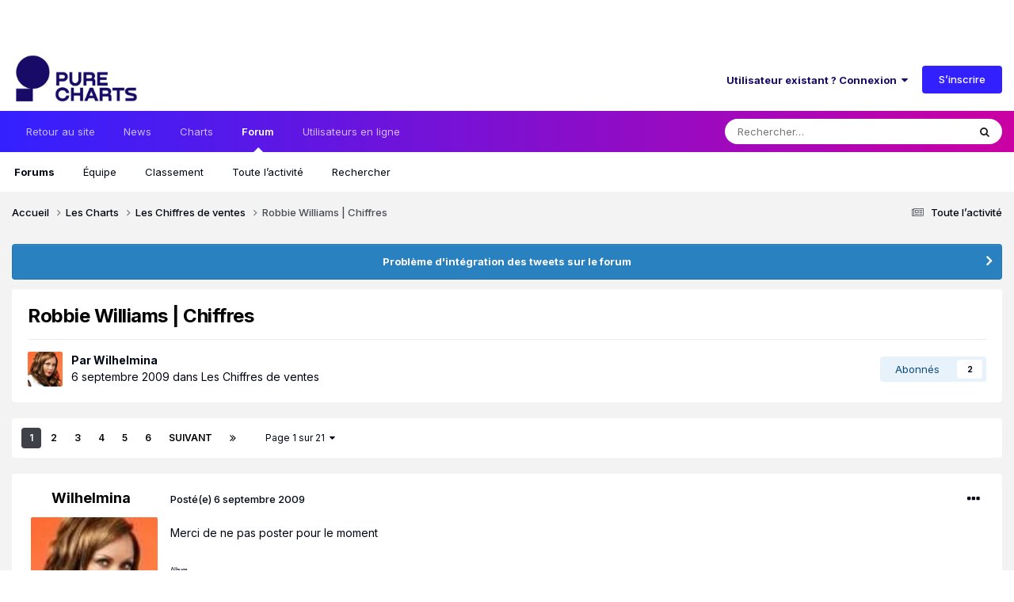

--- FILE ---
content_type: text/html;charset=UTF-8
request_url: https://www.chartsinfrance.net/communaute/index.php?/topic/32670-robbie-williams-chiffres/
body_size: 69717
content:
<!DOCTYPE html>
<html lang="fr-FR" dir="ltr">
    <head>
        <title>Robbie Williams | Chiffres - Les Chiffres de ventes - Pure Charts</title>

        <!--[if lt IE 9]>
            
            <script src="//www.chartsinfrance.net/communaute/applications/core/interface/html5shiv/html5shiv.js"></script>
        <![endif]-->
        

	<meta name="viewport" content="width=device-width, initial-scale=1">


	
	


	<meta name="twitter:card" content="summary" />


	
		<meta name="twitter:site" content="@purecharts" />
	


	
		
			
				<meta property="og:title" content="Robbie Williams | Chiffres">
			
		
	

	
		
			
				<meta property="og:type" content="website">
			
		
	

	
		
			
				<meta property="og:url" content="https://www.chartsinfrance.net/communaute/index.php?/topic/32670-robbie-williams-chiffres/">
			
		
	

	
		
			
				<meta name="description" content="Merci de ne pas poster pour le moment Album Life Thru A Lens Allemagne : 42-80-82-80-58-50-51-45-52-62-73-85-46// &gt;&gt;Vendus à 250 000 exemplaires. Australie : 35-37-34-44// &gt;&gt;Vendus à 50 000 exemplaires. Autriche : 33-39-39-47-46// &gt;&gt;Vendus à 33 000 exemplaires. Belgique : --Flan...">
			
		
	

	
		
			
				<meta property="og:description" content="Merci de ne pas poster pour le moment Album Life Thru A Lens Allemagne : 42-80-82-80-58-50-51-45-52-62-73-85-46// &gt;&gt;Vendus à 250 000 exemplaires. Australie : 35-37-34-44// &gt;&gt;Vendus à 50 000 exemplaires. Autriche : 33-39-39-47-46// &gt;&gt;Vendus à 33 000 exemplaires. Belgique : --Flan...">
			
		
	

	
		
			
				<meta property="og:updated_time" content="2022-09-13T19:36:46Z">
			
		
	

	
		
			
				<meta property="og:site_name" content="Pure Charts">
			
		
	

	
		
			
				<meta property="og:locale" content="fr_FR">
			
		
	


	
		<link rel="next" href="https://www.chartsinfrance.net/communaute/index.php?/topic/32670-robbie-williams-chiffres/page/2/" />
	

	
		<link rel="last" href="https://www.chartsinfrance.net/communaute/index.php?/topic/32670-robbie-williams-chiffres/page/21/" />
	

	
		<link rel="canonical" href="https://www.chartsinfrance.net/communaute/index.php?/topic/32670-robbie-williams-chiffres/" />
	




<link rel="manifest" href="https://www.chartsinfrance.net/communaute/index.php?/manifest.webmanifest/">
<meta name="msapplication-config" content="https://www.chartsinfrance.net/communaute/index.php?/browserconfig.xml/">
<meta name="msapplication-starturl" content="/">
<meta name="application-name" content="Pure Charts">
<meta name="apple-mobile-web-app-title" content="Pure Charts">

	<meta name="theme-color" content="#000713">










<link rel="preload" href="//www.chartsinfrance.net/communaute/applications/core/interface/font/fontawesome-webfont.woff2?v=4.7.0" as="font" crossorigin="anonymous">
        


	<link rel="preconnect" href="https://fonts.googleapis.com">
	<link rel="preconnect" href="https://fonts.gstatic.com" crossorigin>
	
		<link href="https://fonts.googleapis.com/css2?family=Inter:wght@300;400;500;600;700&display=swap" rel="stylesheet">
	



	<link rel='stylesheet' href='https://www.chartsinfrance.net/communaute/uploads/css_built_1/341e4a57816af3ba440d891ca87450ff_framework.css?v=60d18bddad1762050623' media='all'>

	<link rel='stylesheet' href='https://www.chartsinfrance.net/communaute/uploads/css_built_1/05e81b71abe4f22d6eb8d1a929494829_responsive.css?v=60d18bddad1762050623' media='all'>

	<link rel='stylesheet' href='https://www.chartsinfrance.net/communaute/uploads/css_built_1/20446cf2d164adcc029377cb04d43d17_flags.css?v=60d18bddad1762050623' media='all'>

	<link rel='stylesheet' href='https://www.chartsinfrance.net/communaute/uploads/css_built_1/90eb5adf50a8c640f633d47fd7eb1778_core.css?v=60d18bddad1762050623' media='all'>

	<link rel='stylesheet' href='https://www.chartsinfrance.net/communaute/uploads/css_built_1/5a0da001ccc2200dc5625c3f3934497d_core_responsive.css?v=60d18bddad1762050623' media='all'>

	<link rel='stylesheet' href='https://www.chartsinfrance.net/communaute/uploads/css_built_1/62e269ced0fdab7e30e026f1d30ae516_forums.css?v=60d18bddad1762050623' media='all'>

	<link rel='stylesheet' href='https://www.chartsinfrance.net/communaute/uploads/css_built_1/76e62c573090645fb99a15a363d8620e_forums_responsive.css?v=60d18bddad1762050623' media='all'>

	<link rel='stylesheet' href='https://www.chartsinfrance.net/communaute/uploads/css_built_1/ebdea0c6a7dab6d37900b9190d3ac77b_topics.css?v=60d18bddad1762050623' media='all'>





<link rel='stylesheet' href='https://www.chartsinfrance.net/communaute/uploads/css_built_1/258adbb6e4f3e83cd3b355f84e3fa002_custom.css?v=60d18bddad1762050623' media='all'>




        
        

      
        <script type="text/javascript"><!-- 
        var wads_sitepage = 'forum';
        // --></script> 
      

      <script>
    var dataLayer = dataLayer || []
    dataLayer.push({"forum":true});
</script>

<script type="text/javascript">window.gdprAppliesGlobally=true;(function(){function n(e){if(!window.frames[e]){if(document.body&&document.body.firstChild){var t=document.body;var r=document.createElement("iframe");r.style.display="none";r.name=e;r.title=e;t.insertBefore(r,t.firstChild)}else{setTimeout(function(){n(e)},5)}}}function e(r,a,o,c,s){function e(e,t,r,n){if(typeof r!=="function"){return}if(!window[a]){window[a]=[]}var i=false;if(s){i=s(e,n,r)}if(!i){window[a].push({command:e,version:t,callback:r,parameter:n})}}e.stub=true;e.stubVersion=2;function t(n){if(!window[r]||window[r].stub!==true){return}if(!n.data){return}var i=typeof n.data==="string";var e;try{e=i?JSON.parse(n.data):n.data}catch(t){return}if(e[o]){var a=e[o];window[r](a.command,a.version,function(e,t){var r={};r[c]={returnValue:e,success:t,callId:a.callId};n.source.postMessage(i?JSON.stringify(r):r,"*")},a.parameter)}}if(typeof window[r]!=="function"){window[r]=e;if(window.addEventListener){window.addEventListener("message",t,false)}else{window.attachEvent("onmessage",t)}}}e("__tcfapi","__tcfapiBuffer","__tcfapiCall","__tcfapiReturn");n("__tcfapiLocator");(function(e,t){var r=document.createElement("link");r.rel="preconnect";r.as="script";var n=document.createElement("link");n.rel="dns-prefetch";n.as="script";var i=document.createElement("link");i.rel="preload";i.as="script";var a=document.createElement("script");a.id="spcloader";a.type="text/javascript";a["async"]=true;a.charset="utf-8";var o="https://sdk.privacy-center.org/"+e+"/loader.js?target_type=notice&target="+t;if(window.didomiConfig&&window.didomiConfig.user){var c=window.didomiConfig.user;var s=c.country;var d=c.region;if(s){o=o+"&country="+s;if(d){o=o+"&region="+d}}}r.href="https://sdk.privacy-center.org/";n.href="https://sdk.privacy-center.org/";i.href=o;a.src=o;var f=document.getElementsByTagName("script")[0];f.parentNode.insertBefore(r,f);f.parentNode.insertBefore(n,f);f.parentNode.insertBefore(i,f);f.parentNode.insertBefore(a,f)})("e23a01f6-a508-4e71-8f50-c1a9cae7c0d0","GNjFmgm8")})();</script>

<script>
    window.jan = window.jan || {};
    jan.cmd = jan.cmd || [];
    jancmd = function(){jan.cmd.push(arguments);};
    jancmd("sendEvent", "pageview");
</script>
<script src="https://cdn.lib.getjan.io/library/purecharts.js" defer></script>
    </head>
    <body class='ipsApp ipsApp_front ipsJS_none ipsClearfix' data-controller='core.front.core.app' data-message="" data-pageApp='forums' data-pageLocation='front' data-pageModule='forums' data-pageController='topic'>
        <a href='#elContent' class='ipsHide' title='Aller au contenu principal de cette page' accesskey='m'>Aller au contenu</a>
        
        <div id='ipsLayout_header' class='ipsClearfix'>
            





            
            
<ul id='elMobileNav' class='ipsResponsive_hideDesktop' data-controller='core.front.core.mobileNav'>
	
		
			
			
				
				
			
				
					<li id='elMobileBreadcrumb'>
						<a href='https://www.chartsinfrance.net/communaute/index.php?/forum/5-les-chiffres-de-ventes/'>
							<span>Les Chiffres de ventes</span>
						</a>
					</li>
				
				
			
				
				
			
		
	
	
	
	<li >
		<a data-action="defaultStream" href='https://www.chartsinfrance.net/communaute/index.php?/discover/' title="streams"><i class="fa fa-newspaper-o" aria-hidden="true"></i></a>
	</li>

	

	
		<li class='ipsJS_show'>
			<a href='https://www.chartsinfrance.net/communaute/index.php?/search/' title="search"><i class='fa fa-search'></i></a>
		</li>
	
  <li data-ipsDrawer data-ipsDrawer-drawerElem='#elMobileDrawer'>
		<a href='#' title="navigation">
			
			
				
			
			
			
			<i class='fa fa-navicon'></i>
		</a>
	</li>
</ul>
            <header>
                <div class='ipsLayout_container'>
                    


<a href='https://www.chartsinfrance.net/communaute/' id='elLogo' accesskey='1'><img src="https://www.chartsinfrance.net/communaute/uploads/monthly_2025_10/logo-purecharts-outbrain.png.63ac8adcc0437c361a878cf6da25620f.png" alt='Pure Charts'></a>

                    

	<ul id='elUserNav' class='ipsList_inline cSignedOut ipsResponsive_showDesktop'>
		
        
		
        
        
            
            <li id='elSignInLink'>
                <a href='https://www.chartsinfrance.net/communaute/index.php?/login/' data-ipsMenu-closeOnClick="false" data-ipsMenu id='elUserSignIn'>
                    Utilisateur existant ? Connexion &nbsp;<i class='fa fa-caret-down'></i>
                </a>
                
<div id='elUserSignIn_menu' class='ipsMenu ipsMenu_auto ipsHide'>
	<form accept-charset='utf-8' method='post' action='https://www.chartsinfrance.net/communaute/index.php?/login/'>
		<input type="hidden" name="csrfKey" value="9777bb0f0514d8b9ceabf07ed2bf9ed1">
		<input type="hidden" name="ref" value="aHR0cHM6Ly93d3cuY2hhcnRzaW5mcmFuY2UubmV0L2NvbW11bmF1dGUvaW5kZXgucGhwPy90b3BpYy8zMjY3MC1yb2JiaWUtd2lsbGlhbXMtY2hpZmZyZXMv">
		<div data-role="loginForm">
			
			
			
				<div class='ipsColumns ipsColumns_noSpacing'>
					<div class='ipsColumn ipsColumn_wide' id='elUserSignIn_internal'>
						
<div class="ipsPad ipsForm ipsForm_vertical">
	<h4 class="ipsType_sectionHead">Connexion</h4>
	<br><br>
	<ul class='ipsList_reset'>
		<li class="ipsFieldRow ipsFieldRow_noLabel ipsFieldRow_fullWidth">
			
			
				<input type="text" placeholder="Pseudo ou adresse de courriel" name="auth" autocomplete="email">
			
		</li>
		<li class="ipsFieldRow ipsFieldRow_noLabel ipsFieldRow_fullWidth">
			<input type="password" placeholder="Mot de passe" name="password" autocomplete="current-password">
		</li>
		<li class="ipsFieldRow ipsFieldRow_checkbox ipsClearfix">
			<span class="ipsCustomInput">
				<input type="checkbox" name="remember_me" id="remember_me_checkbox" value="1" checked aria-checked="true">
				<span></span>
			</span>
			<div class="ipsFieldRow_content">
				<label class="ipsFieldRow_label" for="remember_me_checkbox">Se souvenir de moi</label>
				<span class="ipsFieldRow_desc">Non recommandé sur les ordinateurs partagés</span>
			</div>
		</li>
		<li class="ipsFieldRow ipsFieldRow_fullWidth">
			<button type="submit" name="_processLogin" value="usernamepassword" class="ipsButton ipsButton_primary ipsButton_small" id="elSignIn_submit">Connexion</button>
			
				<p class="ipsType_right ipsType_small">
					
						<a href='https://www.chartsinfrance.net/communaute/index.php?/lostpassword/' data-ipsDialog data-ipsDialog-title='Mot de passe oublié ?'>
					
					Mot de passe oublié ?</a>
				</p>
			
		</li>
	</ul>
</div>
					</div>
					<div class='ipsColumn ipsColumn_wide'>
						<div class='ipsPadding' id='elUserSignIn_external'>
							<div class='ipsAreaBackground_light ipsPadding:half'>
								
									<p class='ipsType_reset ipsType_small ipsType_center'><strong>Ou connectez-vous avec l’un de ces services</strong></p>
								
								
									<div class='ipsType_center ipsMargin_top:half'>
										

<button type="submit" name="_processLogin" value="2" class='ipsButton ipsButton_verySmall ipsButton_fullWidth ipsSocial ipsSocial_facebook' style="background-color: #3a579a">
	
		<span class='ipsSocial_icon'>
			
				<i class='fa fa-facebook-official'></i>
			
		</span>
		<span class='ipsSocial_text'>Se connecter avec Facebook</span>
	
</button>
									</div>
								
									<div class='ipsType_center ipsMargin_top:half'>
										

<button type="submit" name="_processLogin" value="9" class='ipsButton ipsButton_verySmall ipsButton_fullWidth ipsSocial ipsSocial_twitter' style="background-color: #00abf0">
	
		<span class='ipsSocial_icon'>
			
				<i class='fa fa-twitter'></i>
			
		</span>
		<span class='ipsSocial_text'>Se connecter avec Twitter</span>
	
</button>
									</div>
								
							</div>
						</div>
					</div>
				</div>
			
		</div>
	</form>
</div>
            </li>
            
        
		
			<li>
				
					<a href='https://www.chartsinfrance.net/communaute/index.php?/register/' data-ipsDialog data-ipsDialog-size='narrow' data-ipsDialog-title='S’inscrire' id='elRegisterButton' class='ipsButton ipsButton_normal ipsButton_primary'>S’inscrire</a>
				
			</li>
		
	</ul>

                    
                    
                </div>
            </header>
            

	<nav data-controller='core.front.core.navBar' class=' ipsResponsive_showDesktop'>
		<div class='ipsNavBar_primary ipsLayout_container '>
			<ul data-role="primaryNavBar" class='ipsClearfix'>
				


	
		
		
		<li  id='elNavSecondary_37' data-role="navBarItem" data-navApp="core" data-navExt="CustomItem">
			
			
				<a href="https://www.chartsinfrance.net/"  data-navItem-id="37" >
					Retour au site<span class='ipsNavBar_active__identifier'></span>
				</a>
			
			
		</li>
	
	

	
		
		
		<li  id='elNavSecondary_16' data-role="navBarItem" data-navApp="core" data-navExt="CustomItem">
			
			
				<a href="https://www.chartsinfrance.net/actualite/home.html"  data-navItem-id="16" >
					News<span class='ipsNavBar_active__identifier'></span>
				</a>
			
			
		</li>
	
	

	
		
		
		<li  id='elNavSecondary_17' data-role="navBarItem" data-navApp="core" data-navExt="CustomItem">
			
			
				<a href="https://www.chartsinfrance.net/charts/"  data-navItem-id="17" >
					Charts<span class='ipsNavBar_active__identifier'></span>
				</a>
			
			
		</li>
	
	

	
		
		
			
		
		<li class='ipsNavBar_active' data-active id='elNavSecondary_1' data-role="navBarItem" data-navApp="core" data-navExt="CustomItem">
			
			
				<a href="https://www.chartsinfrance.net/communaute/index.php"  data-navItem-id="1" data-navDefault>
					Forum<span class='ipsNavBar_active__identifier'></span>
				</a>
			
			
				<ul class='ipsNavBar_secondary ' style= "background-color:#ffffff" data-role='secondaryNavBar'>
					


	
	

	
		
		
			
		
		<li class='ipsNavBar_active' data-active id='elNavSecondary_10' data-role="navBarItem" data-navApp="forums" data-navExt="Forums">
			
			
				<a href="https://www.chartsinfrance.net/communaute/index.php"  data-navItem-id="10" data-navDefault>
					Forums<span class='ipsNavBar_active__identifier'></span>
				</a>
			
			
		</li>
	
	

	
	

	
		
		
		<li  id='elNavSecondary_12' data-role="navBarItem" data-navApp="core" data-navExt="StaffDirectory">
			
			
				<a href="https://www.chartsinfrance.net/communaute/index.php?/staff/"  data-navItem-id="12" >
					Équipe<span class='ipsNavBar_active__identifier'></span>
				</a>
			
			
		</li>
	
	

	
		
		
		<li  id='elNavSecondary_14' data-role="navBarItem" data-navApp="core" data-navExt="Leaderboard">
			
			
				<a href="https://www.chartsinfrance.net/communaute/index.php?/leaderboard/"  data-navItem-id="14" >
					Classement<span class='ipsNavBar_active__identifier'></span>
				</a>
			
			
		</li>
	
	

	
		
		
		<li  id='elNavSecondary_4' data-role="navBarItem" data-navApp="core" data-navExt="AllActivity">
			
			
				<a href="https://www.chartsinfrance.net/communaute/index.php?/discover/"  data-navItem-id="4" >
					Toute l’activité<span class='ipsNavBar_active__identifier'></span>
				</a>
			
			
		</li>
	
	

	
	

	
		
		
		<li  id='elNavSecondary_8' data-role="navBarItem" data-navApp="core" data-navExt="Search">
			
			
				<a href="https://www.chartsinfrance.net/communaute/index.php?/search/"  data-navItem-id="8" >
					Rechercher<span class='ipsNavBar_active__identifier'></span>
				</a>
			
			
		</li>
	
	

					<li class='ipsHide' id='elNavigationMore_1' data-role='navMore'>
						<a href='#' data-ipsMenu data-ipsMenu-appendTo='#elNavigationMore_1' id='elNavigationMore_1_dropdown'>Plus <i class='fa fa-caret-down'></i></a>
						<ul class='ipsHide ipsMenu ipsMenu_auto' id='elNavigationMore_1_dropdown_menu' data-role='moreDropdown'></ul>
					</li>
				</ul>
			
		</li>
	
	

	
		
		
		<li  id='elNavSecondary_38' data-role="navBarItem" data-navApp="core" data-navExt="OnlineUsers">
			
			
				<a href="https://www.chartsinfrance.net/communaute/index.php?/online/"  data-navItem-id="38" >
					Utilisateurs en ligne<span class='ipsNavBar_active__identifier'></span>
				</a>
			
			
		</li>
	
	

				<li class='ipsHide' id='elNavigationMore' data-role='navMore'>
					<a href='#' data-ipsMenu data-ipsMenu-appendTo='#elNavigationMore' id='elNavigationMore_dropdown'>Plus</a>
					<ul class='ipsNavBar_secondary ipsHide' data-role='secondaryNavBar'>
						<li class='ipsHide' id='elNavigationMore_more' data-role='navMore'>
							<a href='#' data-ipsMenu data-ipsMenu-appendTo='#elNavigationMore_more' id='elNavigationMore_more_dropdown'>Plus <i class='fa fa-caret-down'></i></a>
							<ul class='ipsHide ipsMenu ipsMenu_auto' id='elNavigationMore_more_dropdown_menu' data-role='moreDropdown'></ul>
						</li>
					</ul>
				</li>
			</ul>
			

	<div id="elSearchWrapper">
		<div id='elSearch' data-controller="core.front.core.quickSearch">
			<form accept-charset='utf-8' action='//www.chartsinfrance.net/communaute/index.php?/search/&amp;do=quicksearch' method='post'>
                <input type='search' id='elSearchField' placeholder='Rechercher…' name='q' autocomplete='off' aria-label='Rechercher'>
                <details class='cSearchFilter'>
                    <summary class='cSearchFilter__text'></summary>
                    <ul class='cSearchFilter__menu'>
                        
                        <li><label><input type="radio" name="type" value="all" ><span class='cSearchFilter__menuText'>N’importe où</span></label></li>
                        
                            
                                <li><label><input type="radio" name="type" value='contextual_{&quot;type&quot;:&quot;forums_topic&quot;,&quot;nodes&quot;:5}' checked><span class='cSearchFilter__menuText'>Ce forum</span></label></li>
                            
                                <li><label><input type="radio" name="type" value='contextual_{&quot;type&quot;:&quot;forums_topic&quot;,&quot;item&quot;:32670}' checked><span class='cSearchFilter__menuText'>Ce sujet</span></label></li>
                            
                        
                        
                            <li><label><input type="radio" name="type" value="core_statuses_status"><span class='cSearchFilter__menuText'>Mises à jour de statut</span></label></li>
                        
                            <li><label><input type="radio" name="type" value="forums_topic"><span class='cSearchFilter__menuText'>Sujets</span></label></li>
                        
                            <li><label><input type="radio" name="type" value="core_members"><span class='cSearchFilter__menuText'>Membres</span></label></li>
                        
                    </ul>
                </details>
				<button class='cSearchSubmit' type="submit" aria-label='Rechercher'><i class="fa fa-search"></i></button>
			</form>
		</div>
	</div>

		</div>
	</nav>

        </div>
        <main id='ipsLayout_body' class='ipsLayout_container'>
            <div id='ipsLayout_contentArea'>
                <div id='ipsLayout_contentWrapper'>
                    
<nav class='ipsBreadcrumb ipsBreadcrumb_top ipsFaded_withHover'>
	

	<ul class='ipsList_inline ipsPos_right'>
		
		<li >
			<a data-action="defaultStream" class='ipsType_light '  href='https://www.chartsinfrance.net/communaute/index.php?/discover/'><i class="fa fa-newspaper-o" aria-hidden="true"></i> <span>Toute l’activité</span></a>
		</li>
		
	</ul>

	<ul data-role="breadcrumbList">
		<li>
			<a title="Accueil" href='https://www.chartsinfrance.net/communaute/'>
				<span>Accueil <i class='fa fa-angle-right'></i></span>
			</a>
		</li>
		
		
			<li>
				
					<a href='https://www.chartsinfrance.net/communaute/index.php?/forum/30-les-charts/'>
						<span>Les Charts <i class='fa fa-angle-right' aria-hidden="true"></i></span>
					</a>
				
			</li>
		
			<li>
				
					<a href='https://www.chartsinfrance.net/communaute/index.php?/forum/5-les-chiffres-de-ventes/'>
						<span>Les Chiffres de ventes <i class='fa fa-angle-right' aria-hidden="true"></i></span>
					</a>
				
			</li>
		
			<li>
				
					Robbie Williams | Chiffres
				
			</li>
		
	</ul>
</nav>
                    
                    <div id='ipsLayout_mainArea'>
                        <a id='elContent'></a>
                        <!-- Google Tag Manager -->
<script>(function(w,d,s,l,i){w[l]=w[l]||[];w[l].push({'gtm.start':
new Date().getTime(),event:'gtm.js'});var f=d.getElementsByTagName(s)[0],
j=d.createElement(s),dl=l!='dataLayer'?'&l='+l:'';j.async=true;j.src=
'https://www.googletagmanager.com/gtm.js?id='+i+dl;f.parentNode.insertBefore(j,f);
})(window,document,'script','dataLayer','GTM-WG3SK3P');</script>
<!-- End Google Tag Manager -->
                        
                        
                        

	


	<div class='cAnnouncementsContent'>
		
		<div class='cAnnouncementContentTop ipsAnnouncement ipsMessage_information ipsType_center'>
            
			<a href='https://www.chartsinfrance.net/communaute/index.php?/announcement/16-probl%C3%A8me-dint%C3%A9gration-des-tweets-sur-le-forum/' data-ipsDialog data-ipsDialog-title="Problème d&#039;intégration des tweets sur le forum">Problème d&#039;intégration des tweets sur le forum</a>
            
		</div>
		
	</div>



                        



<div class='ipsPageHeader ipsResponsive_pull ipsBox ipsPadding sm:ipsPadding:half ipsMargin_bottom'>
		
	
	<div class='ipsFlex ipsFlex-ai:center ipsFlex-fw:wrap ipsGap:4'>
		<div class='ipsFlex-flex:11'>
			<h1 class='ipsType_pageTitle ipsContained_container'>
				

				
				
					<span class='ipsType_break ipsContained'>
						<span>Robbie Williams | Chiffres</span>
					</span>
				
			</h1>
			
			
		</div>
		
	</div>
	<hr class='ipsHr'>
	<div class='ipsPageHeader__meta ipsFlex ipsFlex-jc:between ipsFlex-ai:center ipsFlex-fw:wrap ipsGap:3'>
		<div class='ipsFlex-flex:11'>
			<div class='ipsPhotoPanel ipsPhotoPanel_mini ipsPhotoPanel_notPhone ipsClearfix'>
				


	<a href="https://www.chartsinfrance.net/communaute/index.php?/user/3748-wilhelmina/" rel="nofollow" data-ipsHover data-ipsHover-width="370" data-ipsHover-target="https://www.chartsinfrance.net/communaute/index.php?/user/3748-wilhelmina/&amp;do=hovercard" class="ipsUserPhoto ipsUserPhoto_mini" title="Aller sur le profil de Wilhelmina">
		<img src='https://www.chartsinfrance.net/communaute/uploads/profile/photo-thumb-3748.jpg' alt='Wilhelmina' loading="lazy">
	</a>

				<div>
					<p class='ipsType_reset ipsType_blendLinks'>
						<span class='ipsType_normal'>
						
							<strong>Par 


<a href='https://www.chartsinfrance.net/communaute/index.php?/user/3748-wilhelmina/' rel="nofollow" data-ipsHover data-ipsHover-width='370' data-ipsHover-target='https://www.chartsinfrance.net/communaute/index.php?/user/3748-wilhelmina/&amp;do=hovercard&amp;referrer=https%253A%252F%252Fwww.chartsinfrance.net%252Fcommunaute%252Findex.php%253F%252Ftopic%252F32670-robbie-williams-chiffres%252F' title="Aller sur le profil de Wilhelmina" class="ipsType_break">Wilhelmina</a></strong><br />
							<span class='ipsType_light'><time datetime='2009-09-06T14:42:11Z' title='06/09/2009 14:42' data-short='16 a'>6 septembre 2009</time> dans <a href="https://www.chartsinfrance.net/communaute/index.php?/forum/5-les-chiffres-de-ventes/">Les Chiffres de ventes</a></span>
						
						</span>
					</p>
				</div>
			</div>
		</div>
		
			<div class='ipsFlex-flex:01 ipsResponsive_hidePhone'>
				<div class='ipsShareLinks'>
					
						


					
					
                    

					



					



<div data-followApp='forums' data-followArea='topic' data-followID='32670' data-controller='core.front.core.followButton'>
	

	<a href='https://www.chartsinfrance.net/communaute/index.php?/login/' rel="nofollow" class="ipsFollow ipsPos_middle ipsButton ipsButton_light ipsButton_verySmall " data-role="followButton" data-ipsTooltip title='Connectez-vous pour activer le suivi'>
		<span>Abonnés</span>
		<span class='ipsCommentCount'>2</span>
	</a>

</div>
				</div>
			</div>
					
	</div>
	
	
</div>








<div class='ipsClearfix'>
	<ul class="ipsToolList ipsToolList_horizontal ipsClearfix ipsSpacer_both ipsResponsive_hidePhone">
		
		
		
	</ul>
</div>

<div id='comments' data-controller='core.front.core.commentFeed,forums.front.topic.view, core.front.core.ignoredComments'  data-baseURL='https://www.chartsinfrance.net/communaute/index.php?/topic/32670-robbie-williams-chiffres/'  data-feedID='topic-32670' class='cTopic ipsClear ipsSpacer_top'>
	
			

				<div class="ipsBox ipsResponsive_pull ipsPadding:half ipsClearfix ipsClear ipsMargin_bottom">
					
					
						


	
	<ul class='ipsPagination' id='elPagination_3c8366c3ffb760d651ccab1515436ece_1699396594' data-ipsPagination-seoPagination='true' data-pages='21' >
		
			
				<li class='ipsPagination_first ipsPagination_inactive'><a href='https://www.chartsinfrance.net/communaute/index.php?/topic/32670-robbie-williams-chiffres/#comments' rel="first" data-page='1' data-ipsTooltip title='Première page'><i class='fa fa-angle-double-left'></i></a></li>
				<li class='ipsPagination_prev ipsPagination_inactive'><a href='https://www.chartsinfrance.net/communaute/index.php?/topic/32670-robbie-williams-chiffres/#comments' rel="prev" data-page='0' data-ipsTooltip title='Page précédente'>Précédent</a></li>
			
			<li class='ipsPagination_page ipsPagination_active'><a href='https://www.chartsinfrance.net/communaute/index.php?/topic/32670-robbie-williams-chiffres/#comments' data-page='1'>1</a></li>
			
				
					<li class='ipsPagination_page'><a href='https://www.chartsinfrance.net/communaute/index.php?/topic/32670-robbie-williams-chiffres/page/2/#comments' data-page='2'>2</a></li>
				
					<li class='ipsPagination_page'><a href='https://www.chartsinfrance.net/communaute/index.php?/topic/32670-robbie-williams-chiffres/page/3/#comments' data-page='3'>3</a></li>
				
					<li class='ipsPagination_page'><a href='https://www.chartsinfrance.net/communaute/index.php?/topic/32670-robbie-williams-chiffres/page/4/#comments' data-page='4'>4</a></li>
				
					<li class='ipsPagination_page'><a href='https://www.chartsinfrance.net/communaute/index.php?/topic/32670-robbie-williams-chiffres/page/5/#comments' data-page='5'>5</a></li>
				
					<li class='ipsPagination_page'><a href='https://www.chartsinfrance.net/communaute/index.php?/topic/32670-robbie-williams-chiffres/page/6/#comments' data-page='6'>6</a></li>
				
				<li class='ipsPagination_next'><a href='https://www.chartsinfrance.net/communaute/index.php?/topic/32670-robbie-williams-chiffres/page/2/#comments' rel="next" data-page='2' data-ipsTooltip title='Page suivante'>Suivant</a></li>
				<li class='ipsPagination_last'><a href='https://www.chartsinfrance.net/communaute/index.php?/topic/32670-robbie-williams-chiffres/page/21/#comments' rel="last" data-page='21' data-ipsTooltip title='Dernière page'><i class='fa fa-angle-double-right'></i></a></li>
			
			
				<li class='ipsPagination_pageJump'>
					<a href='#' data-ipsMenu data-ipsMenu-closeOnClick='false' data-ipsMenu-appendTo='#elPagination_3c8366c3ffb760d651ccab1515436ece_1699396594' id='elPagination_3c8366c3ffb760d651ccab1515436ece_1699396594_jump'>Page 1 sur 21 &nbsp;<i class='fa fa-caret-down'></i></a>
					<div class='ipsMenu ipsMenu_narrow ipsPadding ipsHide' id='elPagination_3c8366c3ffb760d651ccab1515436ece_1699396594_jump_menu'>
						<form accept-charset='utf-8' method='post' action='https://www.chartsinfrance.net/communaute/index.php?/topic/32670-robbie-williams-chiffres/#comments' data-role="pageJump" data-baseUrl='#'>
							<ul class='ipsForm ipsForm_horizontal'>
								<li class='ipsFieldRow'>
									<input type='number' min='1' max='21' placeholder='Numéro de page' class='ipsField_fullWidth' name='page'>
								</li>
								<li class='ipsFieldRow ipsFieldRow_fullWidth'>
									<input type='submit' class='ipsButton_fullWidth ipsButton ipsButton_verySmall ipsButton_primary' value='Aller'>
								</li>
							</ul>
						</form>
					</div>
				</li>
			
		
	</ul>

					
				</div>
			
	

	

<div data-controller='core.front.core.recommendedComments' data-url='https://www.chartsinfrance.net/communaute/index.php?/topic/32670-robbie-williams-chiffres/&amp;recommended=comments' class='ipsRecommendedComments ipsHide'>
	<div data-role="recommendedComments">
		<h2 class='ipsType_sectionHead ipsType_large ipsType_bold ipsMargin_bottom'>Messages recommandés</h2>
		
	</div>
</div>
	
	<div id="elPostFeed" data-role='commentFeed' data-controller='core.front.core.moderation' >
		<form action="https://www.chartsinfrance.net/communaute/index.php?/topic/32670-robbie-williams-chiffres/&amp;csrfKey=9777bb0f0514d8b9ceabf07ed2bf9ed1&amp;do=multimodComment" method="post" data-ipsPageAction data-role='moderationTools'>
			
			
				

					

					
					



<a id='comment-1304566'></a>
<article  id='elComment_1304566' class='cPost ipsBox ipsResponsive_pull  ipsComment  ipsComment_parent ipsClearfix ipsClear ipsColumns ipsColumns_noSpacing ipsColumns_collapsePhone    '>
	

	

	<div class='cAuthorPane_mobile ipsResponsive_showPhone'>
		<div class='cAuthorPane_photo'>
			<div class='cAuthorPane_photoWrap'>
				


	<a href="https://www.chartsinfrance.net/communaute/index.php?/user/3748-wilhelmina/" rel="nofollow" data-ipsHover data-ipsHover-width="370" data-ipsHover-target="https://www.chartsinfrance.net/communaute/index.php?/user/3748-wilhelmina/&amp;do=hovercard" class="ipsUserPhoto ipsUserPhoto_large" title="Aller sur le profil de Wilhelmina">
		<img src='https://www.chartsinfrance.net/communaute/uploads/profile/photo-thumb-3748.jpg' alt='Wilhelmina' loading="lazy">
	</a>

				
				
			</div>
		</div>
		<div class='cAuthorPane_content'>
			<h3 class='ipsType_sectionHead cAuthorPane_author ipsType_break ipsType_blendLinks ipsFlex ipsFlex-ai:center'>
				


<a href='https://www.chartsinfrance.net/communaute/index.php?/user/3748-wilhelmina/' rel="nofollow" data-ipsHover data-ipsHover-width='370' data-ipsHover-target='https://www.chartsinfrance.net/communaute/index.php?/user/3748-wilhelmina/&amp;do=hovercard&amp;referrer=https%253A%252F%252Fwww.chartsinfrance.net%252Fcommunaute%252Findex.php%253F%252Ftopic%252F32670-robbie-williams-chiffres%252F' title="Aller sur le profil de Wilhelmina" class="ipsType_break">Wilhelmina</a>
			</h3>
			<div class='ipsType_light ipsType_reset'>
				<a href='https://www.chartsinfrance.net/communaute/index.php?/topic/32670-robbie-williams-chiffres/&amp;do=findComment&amp;comment=1304566' rel="nofollow" class='ipsType_blendLinks'>Posté(e) <time datetime='2009-09-06T14:42:11Z' title='06/09/2009 14:42' data-short='16 a'>6 septembre 2009</time></a>
				
			</div>
		</div>
	</div>
	<aside class='ipsComment_author cAuthorPane ipsColumn ipsColumn_medium ipsResponsive_hidePhone'>
		<h3 class='ipsType_sectionHead cAuthorPane_author ipsType_blendLinks ipsType_break'><strong>


<a href='https://www.chartsinfrance.net/communaute/index.php?/user/3748-wilhelmina/' rel="nofollow" data-ipsHover data-ipsHover-width='370' data-ipsHover-target='https://www.chartsinfrance.net/communaute/index.php?/user/3748-wilhelmina/&amp;do=hovercard&amp;referrer=https%253A%252F%252Fwww.chartsinfrance.net%252Fcommunaute%252Findex.php%253F%252Ftopic%252F32670-robbie-williams-chiffres%252F' title="Aller sur le profil de Wilhelmina" class="ipsType_break">Wilhelmina</a></strong>
			
		</h3>
		<ul class='cAuthorPane_info ipsList_reset'>
          
				

			
			<li data-role='photo' class='cAuthorPane_photo'>
				<div class='cAuthorPane_photoWrap'>
					


	<a href="https://www.chartsinfrance.net/communaute/index.php?/user/3748-wilhelmina/" rel="nofollow" data-ipsHover data-ipsHover-width="370" data-ipsHover-target="https://www.chartsinfrance.net/communaute/index.php?/user/3748-wilhelmina/&amp;do=hovercard" class="ipsUserPhoto ipsUserPhoto_large" title="Aller sur le profil de Wilhelmina">
		<img src='https://www.chartsinfrance.net/communaute/uploads/profile/photo-thumb-3748.jpg' alt='Wilhelmina' loading="lazy">
	</a>

					
					
				</div>
			</li>
			
				<li data-role='group'>Membre</li>
				
			
			
				<li data-role='stats' class='ipsMargin_top'>
					<ul class="ipsList_reset ipsType_light ipsFlex ipsFlex-ai:center ipsFlex-jc:center ipsGap_row:2 cAuthorPane_stats">
						<li>
							
								<a href="https://www.chartsinfrance.net/communaute/index.php?/user/3748-wilhelmina/content/" rel="nofollow" title="21 870 messages " data-ipsTooltip class="ipsType_blendLinks">
							
								<i class="fa fa-comment"></i> 21,9k
							
								</a>
							
						</li>
						
					</ul>
				</li>
			
		</ul>
	</aside>
	<div class='ipsColumn ipsColumn_fluid ipsMargin:none'>
		

<div id='comment-1304566_wrap' data-controller='core.front.core.comment' data-commentApp='forums' data-commentType='forums' data-commentID="1304566" data-quoteData='{&quot;userid&quot;:3748,&quot;username&quot;:&quot;Wilhelmina&quot;,&quot;timestamp&quot;:1252248131,&quot;contentapp&quot;:&quot;forums&quot;,&quot;contenttype&quot;:&quot;forums&quot;,&quot;contentid&quot;:32670,&quot;contentclass&quot;:&quot;forums_Topic&quot;,&quot;contentcommentid&quot;:1304566}' class='ipsComment_content ipsType_medium'>

	<div class='ipsComment_meta ipsType_light ipsFlex ipsFlex-ai:center ipsFlex-jc:between ipsFlex-fd:row-reverse'>
		<div class='ipsType_light ipsType_reset ipsType_blendLinks ipsComment_toolWrap'>
			<div class='ipsResponsive_hidePhone ipsComment_badges'>
				<ul class='ipsList_reset ipsFlex ipsFlex-jc:end ipsFlex-fw:wrap ipsGap:2 ipsGap_row:1'>
					
					
					
					
					
				</ul>
			</div>
			<ul class='ipsList_reset ipsComment_tools'>
				<li>
					<a href='#elControls_1304566_menu' class='ipsComment_ellipsis' id='elControls_1304566' title='Plus d’options…' data-ipsMenu data-ipsMenu-appendTo='#comment-1304566_wrap'><i class='fa fa-ellipsis-h'></i></a>
					<ul id='elControls_1304566_menu' class='ipsMenu ipsMenu_narrow ipsHide'>
						
						
							<li class='ipsMenu_item'><a href='https://www.chartsinfrance.net/communaute/index.php?/topic/32670-robbie-williams-chiffres/' title='Partager ce message' data-ipsDialog data-ipsDialog-size='narrow' data-ipsDialog-content='#elShareComment_1304566_menu' data-ipsDialog-title="Partager ce message" id='elSharePost_1304566' data-role='shareComment'>Share</a></li>
						
                        
						
						
						
							
								
							
							
							
							
							
							
						
					</ul>
				</li>
				
			</ul>
		</div>

		<div class='ipsType_reset ipsResponsive_hidePhone'>
			<a href='https://www.chartsinfrance.net/communaute/index.php?/topic/32670-robbie-williams-chiffres/&amp;do=findComment&amp;comment=1304566' rel="nofollow" class='ipsType_blendLinks'>Posté(e) <time datetime='2009-09-06T14:42:11Z' title='06/09/2009 14:42' data-short='16 a'>6 septembre 2009</time></a>
			
			<span class='ipsResponsive_hidePhone'>
				
				
			</span>
		</div>
	</div>

	

    

	<div class='cPost_contentWrap'>
		
		<div data-role='commentContent' class='ipsType_normal ipsType_richText ipsPadding_bottom ipsContained' data-controller='core.front.core.lightboxedImages'>
			
<p>Merci de ne pas poster pour le moment </p>
<p> </p>
<p><span style="font-family:Arial;"><span style="font-size:8px;">Album</span></span></p>
<p> </p>
<p><span style="font-family:Arial;"><strong><span style="font-size:10px;">Life Thru A Lens</span></strong></span></p>
<p><img src="http://img377.imageshack.us/img377/3352/79985894ob7.jpg" alt="79985894ob7.jpg" /></p>
<p><span style="font-family:Arial;"><span style="font-size:8px;"><strong>Allemagne :</strong></span></span><span style="font-family:Arial;"><span style="font-size:8px;"> </span></span><span style="font-family:Arial;"><span style="font-size:8px;"><strong>42</strong></span></span><span style="font-family:Arial;"><span style="font-size:8px;">-80-82-80-58-50-51-45-52-62-73-85-46//</span></span></p>
<p><span style="font-family:Arial;"><span style="font-size:8px;"><em>&gt;&gt;Vendus à </em></span></span><span style="font-family:Arial;"><span style="font-size:8px;"><em><strong>250 000</strong></em></span></span><span style="font-family:Arial;"><span style="font-size:8px;"><em> exemplaires.</em></span></span></p>
<p><span style="font-family:Arial;"><span style="font-size:8px;"><strong>Australie :</strong></span></span><span style="font-family:Arial;"><span style="font-size:8px;"> </span></span><span style="font-family:Arial;"><span style="font-size:8px;"><strong>35</strong></span></span><span style="font-family:Arial;"><span style="font-size:8px;">-37-34-44//</span></span></p>
<p><span style="font-family:Arial;"><span style="font-size:8px;"><em>&gt;&gt;Vendus à </em></span></span><span style="font-family:Arial;"><span style="font-size:8px;"><em><strong>50 000</strong></em></span></span><span style="font-family:Arial;"><span style="font-size:8px;"><em> exemplaires.</em></span></span></p>
<p><span style="font-family:Arial;"><span style="font-size:8px;"><strong>Autriche :</strong></span></span><span style="font-family:Arial;"><span style="font-size:8px;"> </span></span><span style="font-family:Arial;"><span style="font-size:8px;"><strong>33</strong></span></span><span style="font-family:Arial;"><span style="font-size:8px;">-39-39-47-46//</span></span></p>
<p><span style="font-family:Arial;"><span style="font-size:8px;"><em>&gt;&gt;Vendus à </em></span></span><span style="font-family:Arial;"><span style="font-size:8px;"><em><strong>33 000</strong></em></span></span><span style="font-family:Arial;"><span style="font-size:8px;"><em> exemplaires.</em></span></span></p>
<p><span style="font-family:Arial;"><span style="font-size:8px;"><strong>Belgique :</strong></span></span><span style="font-family:Arial;"><span style="font-size:8px;"> </span></span></p>
<p><span style="font-family:Arial;"><span style="font-size:8px;"><em>--Flandres :</em></span></span><span style="font-family:Arial;"><span style="font-size:8px;"> 47-50-35-29-49-//-//-//-//-//-//-//-//-//-//-21</span></span><span style="font-family:Arial;"><span style="font-size:8px;"><span style="color:#000000;">-</span></span></span><span style="font-family:Arial;"><span style="font-size:8px;"><span style="color:#000000;"><strong>13</strong></span></span></span><span style="font-family:Arial;"><span style="font-size:8px;">-22-29-34-44//</span></span></p>
<p><span style="font-family:Arial;"><span style="font-size:8px;"><strong>France</strong></span></span><span style="font-family:Arial;"><span style="font-size:8px;"> : </span></span><span style="font-family:Arial;"><span style="font-size:8px;"><strong>34</strong></span></span><span style="font-family:Arial;"><span style="font-size:8px;">//</span></span></p>
<p><span style="font-family:Arial;"><span style="font-size:8px;"><em>&gt;&gt;Vendus à </em></span></span><span style="font-family:Arial;"><span style="font-size:8px;"><em><strong>30 000</strong></em></span></span><span style="font-family:Arial;"><span style="font-size:8px;"><em> exemplaires.</em></span></span></p>
<p><span style="font-family:Arial;"><span style="font-size:8px;"><strong>Espagne</strong></span></span><span style="font-family:Arial;"><span style="font-size:8px;"> : </span></span><span style="font-family:Arial;"><span style="font-size:8px;"><strong>37</strong></span></span><span style="font-family:Arial;"><span style="font-size:8px;">//</span></span></p>
<p><span style="font-family:Arial;"><span style="font-size:8px;"><em>&gt;&gt;Vendus à </em></span></span><span style="font-family:Arial;"><span style="font-size:8px;"><em><strong>20 000</strong></em></span></span><span style="font-family:Arial;"><span style="font-size:8px;"><em> exemplaires.</em></span></span></p>
<p><span style="font-family:Arial;"><span style="font-size:8px;"><strong>Pays</strong></span></span><span style="font-family:Arial;"><span style="font-size:8px;">-</span></span><span style="font-family:Arial;"><span style="font-size:8px;"><strong>Bas</strong></span></span><span style="font-family:Arial;"><span style="font-size:8px;"> : 100-100-//-//-//-//-97-//-//-//-//-//-90-71-</span></span><span style="font-family:Arial;"><span style="font-size:8px;"><strong>59</strong></span></span><span style="font-family:Arial;"><span style="font-size:8px;">-</span></span><span style="font-family:Arial;"><span style="font-size:8px;"><strong>59</strong></span></span><span style="font-family:Arial;"><span style="font-size:8px;">-66-71-85//</span></span></p>
<p><span style="font-family:Arial;"><span style="font-size:8px;"><em>&gt;&gt;Vendus à </em></span></span><span style="font-family:Arial;"><span style="font-size:8px;"><em><strong>60 000</strong></em></span></span><span style="font-family:Arial;"><span style="font-size:8px;"><em> exemplaires.</em></span></span></p>
<p><span style="font-family:Arial;"><span style="font-size:8px;"><strong>Suisse</strong></span></span><span style="font-family:Arial;"><span style="font-size:8px;"> : </span></span><span style="font-family:Arial;"><span style="font-size:8px;"><strong>39</strong></span></span><span style="font-family:Arial;"><span style="font-size:8px;">//</span></span></p>
<p><span style="font-size:8px;"><span style="font-family:Arial;"><em>&gt;&gt;Vendus à </em></span></span><span style="font-size:8px;"><span style="font-family:Arial;"><em><strong>20 000</strong></em></span></span><span style="font-size:8px;"><span style="font-family:Arial;"><em> exemplaires.</em></span></span></p>
<p><span style="font-size:8px;"><span style="font-family:Arial;"><strong>UK :</strong></span></span><span style="font-size:8px;"><span style="font-family:Arial;"> </span></span><span style="font-size:8px;"><span style="font-family:Arial;"><span style="color:#000000;">11-29-45-73-135-145-158-155-104-63-32-21-</span></span></span><span style="font-size:8px;"><span style="font-family:Arial;"><span style="color:#000000;">18-</span></span></span><span style="font-size:8px;"><span style="font-family:Arial;"><span style="color:#000000;">12-</span></span></span><span style="font-size:8px;"><span style="font-family:Arial;"><span style="color:#000000;">03-</span></span></span><span style="font-size:8px;"><span style="font-family:Arial;"><span style="color:#000000;">03-</span></span></span><span style="font-size:8px;"><span style="font-family:Arial;"><span style="color:#000000;">03-</span></span></span><span style="font-size:8px;"><span style="font-family:Arial;"><span style="color:#000000;">02-</span></span></span><span style="font-size:8px;"><span style="font-family:Arial;"><span style="color:#000000;">03-</span></span></span><span style="font-size:8px;"><span style="font-family:Arial;"><span style="color:#000000;">04-</span></span></span><span style="font-size:8px;"><span style="font-family:Arial;"><span style="color:#000000;">04-</span></span></span><span style="font-size:8px;"><span style="font-family:Arial;"><span style="color:#000000;">06-</span></span></span><span style="font-size:8px;"><span style="font-family:Arial;"><span style="color:#000000;">05-</span></span></span><span style="font-size:8px;"><span style="font-family:Arial;"><span style="color:#000000;">04-</span></span></span><span style="font-size:8px;"><span style="font-family:Arial;"><span style="color:#000000;">04-</span></span></span><span style="font-size:8px;"><span style="font-family:Arial;"><span style="color:#000000;">04-</span></span></span><span style="font-size:8px;"><span style="font-family:Arial;"><span style="color:#000000;">03-</span></span></span><span style="font-size:8px;"><span style="font-family:Arial;"><span style="color:#ff0000;"><strong>0</strong></span></span></span><span style="font-size:8px;"><span style="font-family:Arial;"><span style="color:#ff0000;"><strong>1</strong></span></span></span><span style="font-size:8px;"><span style="font-family:Arial;">-</span></span><span style="font-size:8px;"><span style="font-family:Arial;"><strong><span style="color:#ff0000;">01</span></strong></span></span><span style="font-size:8px;"><span style="font-family:Arial;">-</span></span><span style="font-size:8px;"><span style="font-family:Arial;"><span style="color:#4169e1;"><span style="color:#000000;">0</span></span></span></span><span style="font-size:8px;"><span style="font-family:Arial;"><span style="color:#4169e1;"><span style="color:#000000;">2</span></span></span></span><span style="font-size:8px;"><span style="font-family:Arial;"><span style="color:#000000;">-</span></span></span><span style="font-size:8px;"><span style="font-family:Arial;"><span style="color:#000000;">03-</span></span></span><span style="font-size:8px;"><span style="font-family:Arial;"><span style="color:#000000;">03-</span></span></span><span style="font-size:8px;"><span style="font-family:Arial;"><span style="color:#000000;">05-</span></span></span><span style="font-size:8px;"><span style="font-family:Arial;"><span style="color:#000000;">05-</span></span></span><span style="font-size:8px;"><span style="font-family:Arial;"><span style="color:#000000;">04-</span></span></span><span style="font-size:8px;"><span style="font-family:Arial;"><span style="color:#000000;">06-</span></span></span><span style="font-size:8px;"><span style="font-family:Arial;"><span style="color:#000000;">06-</span></span></span><span style="font-size:8px;"><span style="font-family:Arial;"><span style="color:#000000;">06-</span></span></span><span style="font-size:8px;"><span style="font-family:Arial;"><span style="color:#000000;">06-</span></span></span><span style="font-size:8px;"><span style="font-family:Arial;"><span style="color:#000000;">04-</span></span></span></p>
<p><span style="font-size:8px;"><span style="font-family:Arial;"><span style="color:#000000;">05-</span></span></span><span style="font-size:8px;"><span style="font-family:Arial;"><span style="color:#000000;">05-</span></span></span><span style="font-size:8px;"><span style="font-family:Arial;"><span style="color:#000000;">10-</span></span></span><span style="font-size:8px;"><span style="font-family:Arial;"><span style="color:#000000;">07-</span></span></span><span style="font-size:8px;"><span style="font-family:Arial;"><span style="color:#000000;">09-</span></span></span><span style="font-size:8px;"><span style="font-family:Arial;"><span style="color:#000000;">07-</span></span></span><span style="font-size:8px;"><span style="font-family:Arial;"><span style="color:#000000;">07-</span></span></span><span style="font-size:8px;"><span style="font-family:Arial;"><span style="color:#000000;">09-</span></span></span><span style="font-size:8px;"><span style="font-family:Arial;"><span style="color:#000000;">08-</span></span></span><span style="font-size:8px;"><span style="font-family:Arial;"><span style="color:#000000;">07-</span></span></span><span style="font-size:8px;"><span style="font-family:Arial;"><span style="color:#000000;">07-</span></span></span><span style="font-size:8px;"><span style="font-family:Arial;"><span style="color:#000000;">09-</span></span></span><span style="font-size:8px;"><span style="font-family:Arial;"><span style="color:#000000;">10-</span></span></span><span style="font-size:8px;"><span style="font-family:Arial;"><span style="color:#000000;">10-</span></span></span><span style="font-size:8px;"><span style="font-family:Arial;"><span style="color:#000000;">12-</span></span></span><span style="font-size:8px;"><span style="font-family:Arial;"><span style="color:#000000;">15-</span></span></span><span style="font-size:8px;"><span style="font-family:Arial;"><span style="color:#000000;">20-27-34-28-31-32-34-32-25-</span></span></span><span style="font-size:8px;"><span style="font-family:Arial;"><span style="color:#000000;">11-</span></span></span><span style="font-size:8px;"><span style="font-family:Arial;"><span style="color:#000000;">10-</span></span></span><span style="font-size:8px;"><span style="font-family:Arial;"><span style="color:#000000;">11-</span></span></span><span style="font-size:8px;"><span style="font-family:Arial;"><span style="color:#000000;">11-</span></span></span><span style="font-size:8px;"><span style="font-family:Arial;"><span style="color:#000000;">14-</span></span></span><span style="font-size:8px;"><span style="font-family:Arial;"><span style="color:#000000;">15-</span></span></span><span style="font-size:8px;"><span style="font-family:Arial;"><span style="color:#000000;">10-</span></span></span><span style="font-size:8px;"><span style="font-family:Arial;"><span style="color:#000000;">08-</span></span></span><span style="font-size:8px;"><span style="font-family:Arial;"><span style="color:#000000;">09-</span></span></span><span style="font-size:8px;"><span style="font-family:Arial;"><span style="color:#000000;">11-</span></span></span><span style="font-size:8px;"><span style="font-family:Arial;"><span style="color:#000000;">15-21</span></span></span><span style="font-size:8px;"><span style="font-family:Arial;">-23-25-32-34-36-35-</span></span></p>
<p><span style="font-size:8px;"><span style="font-family:Arial;"><span style="color:#48d1cc;"><span style="color:#000000;">18</span></span></span></span><span style="font-size:8px;"><span style="font-family:Arial;"><span style="color:#000000;">-</span></span></span><span style="font-size:8px;"><span style="font-family:Arial;">21-27-25-23-30-30-39-38-37-42-40-42-36-35-36-35-34-46-46-51-48-52-41-44-49-54-60-63-69-74-75-72-68-112-85-99-107-113-152-133-</span></span></p>
<p><span style="font-size:8px;"><span style="font-family:Arial;">155-159-142-129-129-130-140-195-172-189-198-174-142-175-147-99-90-102-111-109-92-95-76-66-67-73-86-100-24-41-50-71-101-99-99-</span></span></p>
<p><span style="font-size:8px;"><span style="font-family:Arial;">110-103-100-100-102-114-94-93-99-102-98-112-128-136-187-//-//-149-132-126-132-127-114-188-//-158-//-//-157-157-183-//-//-//-//-200-101-93-97-73-65-67-72-96-146-124-175-198-152-135-132-136-156-167-157-166//</span></span></p>
<p><span style="font-size:8px;"><span style="font-family:Arial;"><em>#Re le 30-03-2002 :</em></span></span><span style="font-size:8px;"><span style="font-family:Arial;"> 193-134-135-142-157-104-119-150-183-196-//-//-//-//-106-109-171//</span></span></p>
<p><span style="font-size:8px;"><span style="font-family:Arial;"><em>#Re le 19-10-2002 :</em></span></span><span style="font-size:8px;"><span style="font-family:Arial;"> 153-136-132//</span></span></p>
<p><span style="font-size:8px;"><span style="font-family:Arial;"><em>#Re le 04-01-2003 :</em></span></span><span style="font-size:8px;"><span style="font-family:Arial;"> 188-153-153-138-117-109-135-139-143-147-180-//-186-136-165-152-150-129-150-144-155-125-185-//-//-176//</span></span></p>
<p><span style="font-family:Arial;"><span style="font-size:8px;"><em>#Re le 09-08-2003 :</em></span></span><span style="font-family:Arial;"><span style="font-size:8px;"> 123-77-113-143-148-90-100-95-130-152-157-182-192// </span></span></p>
<p><span style="font-family:Arial;"><span style="font-size:8px;"><em>&gt;&gt;Vendus à </em></span></span><span style="font-family:Arial;"><span style="font-size:8px;"><em><strong>2 460 000 </strong></em></span></span><span style="font-family:Arial;"><span style="font-size:8px;"><em>exemplaires.</em></span></span></p>
<p><span style="font-family:Arial;"><span style="font-size:8px;"><span style="font-size:10px;">&gt;&gt;Vendus à </span></span></span><span style="font-family:Arial;"><span style="font-size:8px;"><span style="font-size:10px;"><strong>3 700 000</strong></span></span></span><span style="font-family:Arial;"><span style="font-size:8px;"><span style="font-size:10px;"> exempalires. </span></span></span></p>
<p><span style="font-family:Arial;"><span style="font-size:8px;"> </span></span></p>
<p><span style="font-family:Arial;"><span style="font-size:8px;"> </span></span></p>
<p><span style="font-family:Arial;"><span style="font-size:8px;"><span style="color:#000000;"><em>Singles de Life Thru A Lens </em></span></span></span></p>
<p><span style="font-family:Arial;"><strong><span style="font-size:10px;">Freedom</span></strong></span></p>
<p><img src="http://upload.wikimedia.org/wikipedia/en/thumb/7/7d/Robbie_Williams-Freedom_s.jpg/200px-Robbie_Williams-Freedom_s.jpg" alt="200px-Robbie_Williams-Freedom_s.jpg" /></p>
<p><span style="font-family:Arial;"><span style="font-size:8px;"><strong>UK </strong></span></span><span style="font-family:Arial;"><span style="font-size:8px;">: </span></span><span style="font-family:Arial;"><span style="font-size:8px;"><span style="color:#000000;"><strong>02</strong></span></span></span><span style="font-family:Arial;"><span style="font-size:8px;"><span style="color:#000000;">-</span></span></span><span style="font-family:Arial;"><span style="font-size:8px;"><span style="color:#000000;">03-</span></span></span><span style="font-family:Arial;"><span style="font-size:8px;"><span style="color:#000000;">14-2</span></span></span><span style="font-family:Arial;"><span style="font-size:8px;">6-43-65-60-61-65-67-76-56-60-59-70-99//</span></span></p>
<p><span style="font-family:Arial;"> </span></p>
<p><span style="font-family:Arial;"> </span></p>
<p><span style="font-family:Arial;"><strong><span style="font-size:10px;">All Befor I Die </span></strong></span></p>
<p><img src="http://img297.imageshack.us/img297/2125/68714115ay9.jpg" alt="68714115ay9.jpg" /></p>
<p><span style="font-family:Arial;"><strong><span style="font-size:8px;">Allemagne :</span></strong></span><span style="font-family:Arial;"><span style="font-size:8px;"> </span></span><span style="font-family:Arial;"><span style="font-size:8px;"><strong>37</strong></span></span><span style="font-family:Arial;"><span style="font-size:8px;">-64-62-62-68-76-86-90//</span></span></p>
<p><span style="font-family:Arial;"><span style="font-size:8px;"><strong>Autriche :</strong></span></span><span style="font-family:Arial;"><span style="font-size:8px;"> 37-</span></span><span style="font-family:Arial;"><span style="font-size:8px;"><strong>30</strong></span></span><span style="font-family:Arial;"><span style="font-size:8px;">//</span></span></p>
<p><span style="font-family:Arial;"><span style="font-size:8px;"><strong>Belgique</strong></span></span><span style="font-family:Arial;"><span style="font-size:8px;"> : </span></span></p>
<p><span style="font-family:Arial;"><span style="font-size:8px;">--</span></span><span style="font-family:Arial;"><span style="font-size:8px;"><em>Flandres</em></span></span><span style="font-family:Arial;"><span style="font-size:8px;"> : </span></span><span style="font-family:Arial;"><span style="font-size:8px;"><strong>47</strong></span></span><span style="font-family:Arial;"><span style="font-size:8px;">//</span></span></p>
<p><span style="font-family:Arial;"><span style="font-size:8px;"><strong>Pays</strong></span></span><span style="font-family:Arial;"><span style="font-size:8px;">-</span></span><span style="font-family:Arial;"><span style="font-size:8px;"><strong>Bas</strong></span></span><span style="font-family:Arial;"><span style="font-size:8px;"> : 57-</span></span><span style="font-family:Arial;"><span style="font-size:8px;"><strong>53</strong></span></span><span style="font-family:Arial;"><span style="font-size:8px;">-64-72-86-98//</span></span></p>
<p><span style="font-family:Arial;"><span style="font-size:8px;"><strong>Suisse</strong></span></span><span style="font-family:Arial;"><span style="font-size:8px;"> : </span></span><span style="font-family:Arial;"><span style="font-size:8px;"><strong>30</strong></span></span><span style="font-family:Arial;"><span style="font-size:8px;">-32-38//</span></span></p>
<p><span style="font-family:Arial;"><span style="font-size:8px;"><strong>UK</strong></span></span><span style="font-family:Arial;"><span style="font-size:8px;"> : </span></span><span style="font-family:Arial;"><span style="font-size:8px;"><span style="color:#000000;"><strong>02</strong></span></span></span><span style="font-family:Arial;"><span style="font-size:8px;"><span style="color:#000000;">-</span></span></span><span style="font-family:Arial;"><span style="font-size:8px;"><span style="color:#000000;">08-</span></span></span><span style="font-family:Arial;"><span style="font-size:8px;"><span style="color:#000000;">17-29-45-58-</span></span></span><span style="font-family:Arial;"><span style="font-size:8px;">57-65-73-86-72-94-69-84//</span></span></p>
<p><span style="font-family:Arial;"> </span></p>
<p><span style="font-family:Arial;"> </span></p>
<p><span style="font-family:Arial;"><strong><span style="font-size:10px;">Lazy Days </span></strong></span></p>
<p><img src="http://upload.wikimedia.org/wikipedia/en/thumb/5/58/Robbie_Williams_-_Lazy_Days_-_CD_single_cover.jpg/200px-Robbie_Williams_-_Lazy_Days_-_CD_single_cover.jpg" alt="200px-Robbie_Williams_-_Lazy_Days_-_CD_single_cover.jpg" /></p>
<p><span style="font-family:Arial;"><span style="font-size:8px;"><strong>Allemagne</strong></span></span><span style="font-family:Arial;"><span style="font-size:8px;"> : </span></span><span style="font-family:Arial;"><span style="font-size:8px;"><strong>90</strong></span></span><span style="font-family:Arial;"><span style="font-size:8px;">//</span></span></p>
<p><span style="font-family:Arial;"><span style="font-size:8px;"><strong>Finlande</strong></span></span><span style="font-family:Arial;"><span style="font-size:8px;"> : </span></span><span style="font-family:Arial;"><span style="font-size:8px;"><strong>18</strong></span></span><span style="font-family:Arial;"><span style="font-size:8px;">//</span></span></p>
<p><span style="font-family:Arial;"><span style="font-size:8px;"><strong>Pays</strong></span></span><span style="font-family:Arial;"><span style="font-size:8px;">-</span></span><span style="font-family:Arial;"><span style="font-size:8px;"><strong>Bas</strong></span></span><span style="font-family:Arial;"><span style="font-size:8px;"> : </span></span><span style="font-family:Arial;"><span style="font-size:8px;"><strong>76</strong></span></span><span style="font-family:Arial;"><span style="font-size:8px;">-72-87//</span></span></p>
<p><span style="font-family:Arial;"><span style="font-size:8px;"><strong>UK</strong></span></span><span style="font-family:Arial;"><span style="font-size:8px;"> : </span></span><span style="font-family:Arial;"><span style="font-size:8px;"><span style="color:#000000;"><strong>08</strong></span></span></span><span style="font-family:Arial;"><span style="font-size:8px;"><span style="color:#000000;">-27-38-45-64-85-83//</span></span></span></p>
<p><span style="font-family:Arial;"> </span></p>
<p><span style="font-family:Arial;"> </span></p>
<p><span style="font-family:Arial;"><span style="font-size:10px;"><strong>South Of The Border</strong></span></span><span style="font-family:Arial;"><span style="font-size:10px;"> </span></span></p>
<p><img src="http://img398.imageshack.us/img398/5970/86996193ru7.jpg" alt="86996193ru7.jpg" /></p>
<p><span style="font-family:Arial;"><strong><span style="font-size:8px;">UK : </span></strong></span><span style="font-family:Arial;"><strong><span style="font-size:8px;"><span style="color:#000000;">14</span></span></strong></span><span style="font-family:Arial;"><span style="font-size:8px;">-40-57-75-91//</span></span></p>
<p><span style="font-family:Arial;"> </span></p>
<p><span style="font-family:Arial;"> </span></p>
<p><span style="font-family:Arial;"><span style="font-size:10px;"><strong>Angels</strong></span></span><span style="font-family:Arial;"><span style="font-size:10px;"> </span></span></p>
<p><img src="http://img398.imageshack.us/img398/7137/25049437pg3.jpg" alt="25049437pg3.jpg" /></p>
<p><span style="font-family:Arial;"><strong><span style="font-size:8px;">Allemagne</span></strong></span><span style="font-family:Arial;"><span style="font-size:8px;"> : 66-61-43-37</span></span><span style="font-family:Arial;"><span style="font-size:8px;"><span style="color:#000000;">-25-</span></span></span><span style="font-family:Arial;"><span style="font-size:8px;"><span style="color:#000000;">10-</span></span></span><span style="font-family:Arial;"><span style="font-size:8px;"><span style="color:#000000;">10-</span></span></span><span style="font-family:Arial;"><span style="font-size:8px;"><span style="color:#000000;"><strong>09</strong></span></span></span><span style="font-family:Arial;"><span style="font-size:8px;"><span style="color:#000000;">-</span></span></span><span style="font-family:Arial;"><span style="font-size:8px;"><span style="color:#000000;">10-</span></span></span><span style="font-family:Arial;"><span style="font-size:8px;"><span style="color:#000000;">10-</span></span></span><span style="font-family:Arial;"><span style="font-size:8px;"><span style="color:#000000;">15-</span></span></span><span style="font-family:Arial;"><span style="font-size:8px;"><span style="color:#000000;">20-23-27-37-43-51-53//</span></span></span></p>
<p><span style="font-family:Arial;"><span style="font-size:8px;"><span style="color:#000000;"><strong>Australie</strong></span></span></span><span style="font-family:Arial;"><span style="font-size:8px;"><span style="color:#000000;"> : 45-42-//-//-48//</span></span></span></p>
<p><span style="font-family:Arial;"><span style="font-size:8px;"><span style="color:#000000;"><em>#Re le 06-02-2000 :</em></span></span></span><span style="font-family:Arial;"><span style="font-size:8px;"><span style="color:#000000;"> 44-41-//-//-</span></span></span><span style="font-family:Arial;"><span style="font-size:8px;"><span style="color:#000000;"><strong>40</strong></span></span></span><span style="font-family:Arial;"><span style="font-size:8px;"><span style="color:#000000;">-48-47//</span></span></span></p>
<p><span style="font-family:Arial;"><span style="font-size:8px;"><span style="color:#000000;"><strong>Autriche</strong></span></span></span><span style="font-family:Arial;"><span style="font-size:8px;"><span style="color:#000000;"> : 33-</span></span></span><span style="font-family:Arial;"><span style="font-size:8px;"><span style="color:#000000;">19-</span></span></span><span style="font-family:Arial;"><span style="font-size:8px;"><span style="color:#000000;"><strong>12</strong></span></span></span><span style="font-family:Arial;"><span style="font-size:8px;"><span style="color:#000000;">-</span></span></span><span style="font-family:Arial;"><span style="font-size:8px;"><span style="color:#000000;">13-</span></span></span><span style="font-family:Arial;"><span style="font-size:8px;"><span style="color:#000000;">15-</span></span></span><span style="font-family:Arial;"><span style="font-size:8px;"><span style="color:#000000;">14-</span></span></span><span style="font-family:Arial;"><span style="font-size:8px;"><span style="color:#000000;">13-</span></span></span><span style="font-family:Arial;"><span style="font-size:8px;"><span style="color:#000000;">15-</span></span></span><span style="font-family:Arial;"><span style="font-size:8px;"><span style="color:#000000;">14-</span></span></span><span style="font-family:Arial;"><span style="font-size:8px;"><span style="color:#000000;">17-</span></span></span><span style="font-family:Arial;"><span style="font-size:8px;"><span style="color:#000000;">14-22-26//</span></span></span></p>
<p><span style="font-family:Arial;"><span style="font-size:8px;"><span style="color:#000000;"><strong>Belgique</strong></span></span></span><span style="font-family:Arial;"><span style="font-size:8px;"><span style="color:#000000;"> : </span></span></span></p>
<p><span style="font-family:Arial;"><span style="font-size:8px;"><span style="color:#000000;">--</span></span></span><span style="font-family:Arial;"><span style="font-size:8px;"><span style="color:#000000;"><em>Flandres</em></span></span></span><span style="font-family:Arial;"><span style="font-size:8px;"><span style="color:#000000;"> : 44-41-38-38-32-24-</span></span></span><span style="font-family:Arial;"><span style="font-size:8px;"><span style="color:#000000;">09-</span></span></span><span style="font-family:Arial;"><span style="font-size:8px;"><span style="color:#000000;"><strong>06</strong></span></span></span><span style="font-family:Arial;"><span style="font-size:8px;"><span style="color:#000000;">-</span></span></span><span style="font-family:Arial;"><span style="font-size:8px;"><span style="color:#000000;"><strong>06</strong></span></span></span><span style="font-family:Arial;"><span style="font-size:8px;"><span style="color:#000000;">-</span></span></span><span style="font-family:Arial;"><span style="font-size:8px;"><span style="color:#000000;">07-</span></span></span><span style="font-family:Arial;"><span style="font-size:8px;"><span style="color:#000000;">09-</span></span></span><span style="font-family:Arial;"><span style="font-size:8px;"><span style="color:#000000;">07-</span></span></span><span style="font-family:Arial;"><span style="font-size:8px;"><span style="color:#000000;">09-</span></span></span><span style="font-family:Arial;"><span style="font-size:8px;"><span style="color:#000000;">13-25-37-46-49//</span></span></span></p>
<p><span style="font-family:Arial;"><span style="font-size:8px;"><span style="color:#000000;">--</span></span></span><span style="font-family:Arial;"><span style="font-size:8px;"><span style="color:#000000;"><em>Wallonie</em></span></span></span><span style="font-family:Arial;"><span style="font-size:8px;"><span style="color:#000000;"> : 40-//-//-37-</span></span></span><span style="font-family:Arial;"><span style="font-size:8px;"><span style="color:#000000;"><strong>32</strong></span></span></span><span style="font-family:Arial;"><span style="font-size:8px;"><span style="color:#000000;">-33-34//</span></span></span></p>
<p><span style="font-family:Arial;"><span style="font-size:8px;"><span style="color:#000000;"><strong>France</strong></span></span></span><span style="font-family:Arial;"><span style="font-size:8px;"><span style="color:#000000;"> : 47-</span></span></span><span style="font-family:Arial;"><span style="font-size:8px;"><span style="color:#000000;">12-</span></span></span><span style="font-family:Arial;"><span style="font-size:8px;"><span style="color:#000000;">07-</span></span></span><span style="font-family:Arial;"><span style="font-size:8px;"><span style="color:#000000;">10-</span></span></span><span style="font-family:Arial;"><span style="font-size:8px;"><span style="color:#000000;">09-</span></span></span><span style="font-family:Arial;"><span style="font-size:8px;"><span style="color:#000000;"><strong>07</strong></span></span></span><span style="font-family:Arial;"><span style="font-size:8px;"><span style="color:#000000;">-</span></span></span><span style="font-family:Arial;"><span style="font-size:8px;"><span style="color:#000000;">10-</span></span></span><span style="font-family:Arial;"><span style="font-size:8px;"><span style="color:#000000;">12-</span></span></span><span style="font-family:Arial;"><span style="font-size:8px;"><span style="color:#000000;">14-</span></span></span><span style="font-family:Arial;"><span style="font-size:8px;"><span style="color:#000000;">09-</span></span></span><span style="font-family:Arial;"><span style="font-size:8px;"><span style="color:#000000;">15-</span></span></span><span style="font-family:Arial;"><span style="font-size:8px;"><span style="color:#000000;">20-23-32-32-38-34-35-41-57-59-70//</span></span></span></p>
<p><span style="font-family:Arial;"><span style="font-size:8px;"><span style="color:#000000;"><strong>Nouvelle</strong></span></span></span><span style="font-family:Arial;"><span style="font-size:8px;"><span style="color:#000000;">-</span></span></span><span style="font-family:Arial;"><span style="font-size:8px;"><span style="color:#000000;"><strong>Zélande</strong></span></span></span><span style="font-family:Arial;"><span style="font-size:8px;"><span style="color:#000000;"> : 27-26-24-</span></span></span><span style="font-family:Arial;"><span style="font-size:8px;"><span style="color:#000000;"><strong>23</strong></span></span></span><span style="font-family:Arial;"><span style="font-size:8px;"><span style="color:#000000;">-37-43//</span></span></span></p>
<p><span style="font-family:Arial;"><span style="font-size:8px;"><span style="color:#000000;"><strong>Pays-Bas : </strong></span></span></span><span style="font-family:Arial;"><span style="font-size:8px;"><span style="color:#000000;">65-52-39-34-23-23-</span></span></span><span style="font-family:Arial;"><span style="font-size:8px;"><span style="color:#000000;">20-</span></span></span><span style="font-family:Arial;"><span style="font-size:8px;"><span style="color:#000000;">20-</span></span></span><span style="font-family:Arial;"><span style="font-size:8px;"><span style="color:#000000;">20-</span></span></span><span style="font-family:Arial;"><span style="font-size:8px;"><span style="color:#000000;">18-</span></span></span><span style="font-family:Arial;"><span style="font-size:8px;"><span style="color:#000000;">15-</span></span></span><span style="font-family:Arial;"><span style="font-size:8px;"><span style="color:#000000;"><strong>14</strong></span></span></span><span style="font-family:Arial;"><span style="font-size:8px;"><span style="color:#000000;">-</span></span></span><span style="font-family:Arial;"><span style="font-size:8px;"><span style="color:#000000;">19-23-26-34-43-49-62-69-74-85//</span></span></span></p>
<p><span style="font-family:Arial;"><span style="font-size:8px;"><span style="color:#000000;"><strong>Suède</strong></span></span></span><span style="font-family:Arial;"><span style="font-size:8px;"><span style="color:#000000;"> : 33-29-25-27-21-21-23-23-23-24-</span></span></span><span style="font-family:Arial;"><span style="font-size:8px;"><span style="color:#000000;"><strong>13</strong></span></span></span><span style="font-family:Arial;"><span style="font-size:8px;"><span style="color:#000000;">-23-45-59-59//</span></span></span></p>
<p><span style="font-family:Arial;"><span style="font-size:8px;"><span style="color:#000000;"><strong>Suisse</strong></span></span></span><span style="font-family:Arial;"><span style="font-size:8px;"><span style="color:#000000;"> : </span></span></span><span style="font-family:Arial;"><span style="font-size:8px;"><span style="color:#000000;">08-</span></span></span><span style="font-family:Arial;"><span style="font-size:8px;"><span style="color:#000000;">06-</span></span></span><span style="font-family:Arial;"><span style="font-size:8px;"><span style="color:#000000;">05-</span></span></span><span style="font-family:Arial;"><span style="font-size:8px;"><span style="color:#000000;"><strong>04</strong></span></span></span><span style="font-family:Arial;"><span style="font-size:8px;"><span style="color:#000000;">-</span></span></span><span style="font-family:Arial;"><span style="font-size:8px;"><span style="color:#000000;">07-</span></span></span><span style="font-family:Arial;"><span style="font-size:8px;"><span style="color:#000000;">09-</span></span></span><span style="font-family:Arial;"><span style="font-size:8px;"><span style="color:#000000;">10-</span></span></span><span style="font-family:Arial;"><span style="font-size:8px;"><span style="color:#000000;">11-</span></span></span><span style="font-family:Arial;"><span style="font-size:8px;"><span style="color:#000000;">11-21-</span></span></span><span style="font-family:Arial;"><span style="font-size:8px;"><span style="color:#000000;">20-29-38-43-36-45//</span></span></span></p>
<p><span style="font-family:Arial;"><span style="font-size:8px;"><span style="color:#000000;"><em>#Re le 25-03-2007 :</em></span></span></span><span style="font-family:Arial;"><span style="font-size:8px;"><span style="color:#000000;"> 86-//-//-//-//-//-//-//-//-//-//-//-97//</span></span></span></p>
<p><span style="font-family:Arial;"><span style="font-size:8px;"><span style="color:#000000;"><em>#Re le 20-01-2008 :</em></span></span></span><span style="font-family:Arial;"><span style="font-size:8px;"><span style="color:#000000;"> 100-//-//-//-//-//-//-//-//-//-//-//-//-//-95-//-//-//-//-//-//-99//</span></span></span></p>
<p><span style="font-family:Arial;"><span style="font-size:8px;"><span style="color:#000000;"><strong>UK</strong></span></span></span><span style="font-family:Arial;"><span style="font-size:8px;"><span style="color:#000000;"> : </span></span></span><span style="font-family:Arial;"><span style="font-size:8px;"><span style="color:#000000;">07-</span></span></span><span style="font-family:Arial;"><span style="font-size:8px;"><span style="color:#000000;">05-</span></span></span><span style="font-family:Arial;"><span style="font-size:8px;"><span style="color:#000000;">07-</span></span></span><span style="font-family:Arial;"><span style="font-size:8px;"><span style="color:#000000;">06-</span></span></span><span style="font-family:Arial;"><span style="font-size:8px;"><span style="color:#000000;">07-</span></span></span><span style="font-family:Arial;"><span style="font-size:8px;"><span style="color:#000000;">06-</span></span></span><span style="font-family:Arial;"><span style="font-size:8px;"><span style="color:#000000;">09-</span></span></span><span style="font-family:Arial;"><span style="font-size:8px;"><span style="color:#000000;">07-</span></span></span><span style="font-family:Arial;"><span style="font-size:8px;"><span style="color:#000000;">06-</span></span></span><span style="font-family:Arial;"><span style="font-size:8px;"><span style="color:#000000;">07-</span></span></span><span style="font-family:Arial;"><span style="font-size:8px;"><span style="color:#000000;"><strong>04</strong></span></span></span><span style="font-family:Arial;"><span style="font-size:8px;"><span style="color:#000000;">-</span></span></span><span style="font-family:Arial;"><span style="font-size:8px;"><span style="color:#000000;">09-</span></span></span><span style="font-family:Arial;"><span style="font-size:8px;"><span style="color:#000000;">12-</span></span></span><span style="font-family:Arial;"><span style="font-size:8px;"><span style="color:#000000;">15-21-23-32-43-58-71-84-93//</span></span></span></p>
<p><span style="font-family:Arial;"><span style="font-size:8px;"><span style="color:#000000;"><strong>USA</strong></span></span></span><span style="font-family:Arial;"><span style="font-size:8px;"><span style="color:#000000;"> : 85-77-69-69-62-56-55-64-54-</span></span></span><span style="font-family:Arial;"><span style="font-size:8px;"><span style="color:#000000;"><strong>53</strong></span></span></span><span style="font-family:Arial;"><span style="font-size:8px;"><span style="color:#000000;">-72-83-81-88-96-93-91-89-95//</span></span></span></p>
<p><span style="font-family:Arial;"><span style="font-size:8px;"><span style="color:#000000;"> </span></span></span></p>
<p><span style="font-family:Arial;"><span style="font-size:8px;"><span style="color:#000000;">--</span></span></span><span style="font-family:Arial;"><span style="font-size:8px;"><span style="color:#000000;"><strong>Monde :</strong></span></span></span><span style="font-family:Arial;"><span style="font-size:8px;"><span style="color:#000000;"> </span></span></span><span style="font-family:Arial;"><span style="font-size:8px;"><span style="color:#000000;">10-</span></span></span><span style="font-family:Arial;"><span style="font-size:8px;"><span style="color:#000000;">08-</span></span></span><span style="font-family:Arial;"><span style="font-size:8px;"><span style="color:#000000;">08-</span></span></span><span style="font-family:Arial;"><span style="font-size:8px;"><span style="color:#000000;"><strong>07</strong></span></span></span><span style="font-family:Arial;"><span style="font-size:8px;"><span style="color:#000000;">-</span></span></span><span style="font-family:Arial;"><span style="font-size:8px;"><span style="color:#000000;">10//</span></span></span></p>
<p><span style="font-family:Arial;"> </span></p>
<p><span style="font-family:Arial;"><strong><span style="font-size:10px;">Let Me Entertain You</span></strong></span></p>
<p><img src="http://img122.imageshack.us/img122/6548/94693577fv0.jpg" alt="94693577fv0.jpg" /></p>
<p><span style="font-family:Arial;"><strong><span style="font-size:8px;">Australie</span></strong></span><span style="font-family:Arial;"><span style="font-size:8px;"> : </span></span><span style="font-family:Arial;"><span style="font-size:8px;"><strong>46</strong></span></span><span style="font-family:Arial;"><span style="font-size:8px;">//</span></span></p>
<p><span style="font-family:Arial;"><span style="font-size:8px;"><strong>Nouvelle-Zélande : 33</strong></span></span><span style="font-family:Arial;"><span style="font-size:8px;">-44//</span></span></p>
<p><span style="font-family:Arial;"><span style="font-size:8px;"><strong>Pays</strong></span></span><span style="font-family:Arial;"><span style="font-size:8px;">-</span></span><span style="font-family:Arial;"><span style="font-size:8px;"><strong>Bas</strong></span></span><span style="font-family:Arial;"><span style="font-size:8px;"> : 65-52-</span></span><span style="font-family:Arial;"><span style="font-size:8px;"><strong>42</strong></span></span><span style="font-family:Arial;"><span style="font-size:8px;">-</span></span><span style="font-family:Arial;"><span style="font-size:8px;"><strong>42</strong></span></span><span style="font-family:Arial;"><span style="font-size:8px;">-47-49-65-78//</span></span></p>
<p><span style="font-family:Arial;"><span style="font-size:8px;"><strong>UK</strong></span></span><span style="font-family:Arial;"><span style="font-size:8px;"> : </span></span><span style="font-family:Arial;"><span style="font-size:8px;"><span style="color:#000000;"><strong>03</strong></span></span></span><span style="font-family:Arial;"><span style="font-size:8px;"><span style="color:#000000;">-</span></span></span><span style="font-family:Arial;"><span style="font-size:8px;"><span style="color:#000000;">06-</span></span></span><span style="font-family:Arial;"><span style="font-size:8px;"><span style="color:#000000;">06-</span></span></span><span style="font-family:Arial;"><span style="font-size:8px;"><span style="color:#000000;">10-</span></span></span><span style="font-family:Arial;"><span style="font-size:8px;"><span style="color:#000000;">16-26</span></span></span><span style="font-family:Arial;"><span style="font-size:8px;">-35-50-55-53-68-69-81-99-97//</span></span></p>
<p><span style="font-family:Arial;"> </span></p>
<p><span style="font-family:Arial;">----------------------------------------------------</span></p>
<p><span style="font-family:Arial;"><span style="font-size:8px;">Album</span></span><strong> </strong></p>
<p><strong> </strong></p>
<p><strong><span style="font-family:Arial;"><span style="font-size:10px;">I've Been Expecting You</span></span></strong></p>
<p><img src="http://img53.imageshack.us/img53/1905/12dn6.jpg" alt="12dn6.jpg" /></p>
<p><span style="font-family:Arial;"><span style="font-size:8px;"><strong>Allemagne : </strong></span></span><span style="font-family:Arial;"><span style="font-size:8px;"><strong><span style="color:#000000;">16</span></strong></span></span><span style="font-family:Arial;"><span style="font-size:8px;"><span style="color:#000000;">-23-35-39-48-43-48-43-27-28-30-28-34-43-44-32-41-49-65-55-56-48-47-52-55-59-65-73-83-78-99-59-49-40-31-33-41-49-52-60-75-68-45//</span></span></span></p>
<p><span style="font-family:Arial;"><span style="font-size:8px;"><span style="color:#000000;"><em>&gt;&gt;Vendus à </em></span></span></span><span style="font-family:Arial;"><span style="font-size:8px;"><span style="color:#000000;"><em><strong>375 000</strong></em></span></span></span><span style="font-family:Arial;"><span style="font-size:8px;"><span style="color:#000000;"><em> exemplaires.</em></span></span></span></p>
<p><span style="font-family:Arial;"><span style="font-size:8px;"><span style="color:#000000;"><strong>Autriche</strong></span></span></span><span style="font-family:Arial;"><span style="font-size:8px;"><span style="color:#000000;"> : </span></span></span><span style="font-family:Arial;"><span style="font-size:8px;"><span style="color:#000000;"><strong>24</strong></span></span></span><span style="font-family:Arial;"><span style="font-size:8px;"><span style="color:#000000;">-33-32-33-34-45-48-//-//-//-//-//-//-//-//-//-//-//-//-//-//-//-//-//-//-//-27-56//</span></span></span></p>
<p><span style="font-family:Arial;"><span style="font-size:8px;"><span style="color:#000000;"><em>&gt;&gt;Vendus à </em></span></span></span><span style="font-family:Arial;"><span style="font-size:8px;"><span style="color:#000000;"><em><strong>30 000</strong></em></span></span></span><span style="font-family:Arial;"><span style="font-size:8px;"><span style="color:#000000;"><em> exemplaires.</em></span></span></span></p>
<p><span style="font-family:Arial;"><span style="font-size:8px;"><span style="color:#000000;"><strong>Belgique</strong></span></span></span><span style="font-family:Arial;"><span style="font-size:8px;"><span style="color:#000000;"> : </span></span></span></p>
<p><span style="font-family:Arial;"><span style="font-size:8px;"><span style="color:#000000;">--</span></span></span><span style="font-family:Arial;"><span style="font-size:8px;"><span style="color:#000000;"><em>Flandres</em></span></span></span><span style="font-family:Arial;"><span style="font-size:8px;"><span style="color:#000000;"> : 47-46-//-//-//-//-//-//-//-//-//-//-//-//-//-//-//-46-//</span></span></span></p>
<p><span style="font-family:Arial;"><span style="font-size:8px;"><span style="color:#000000;"><em>#Re le 21-06-2003 :</em></span></span></span><span style="font-family:Arial;"><span style="font-size:8px;"><span style="color:#000000;"> 50-44-32-43-//-//-45-</span></span></span><span style="font-family:Arial;"><span style="font-size:8px;"><span style="color:#000000;">14-</span></span></span><span style="font-family:Arial;"><span style="font-size:8px;"><span style="color:#000000;"><strong>11</strong></span></span></span><span style="font-family:Arial;"><span style="font-size:8px;"><span style="color:#000000;">-</span></span></span><span style="font-family:Arial;"><span style="font-size:8px;"><span style="color:#000000;">12-</span></span></span><span style="font-family:Arial;"><span style="font-size:8px;"><span style="color:#000000;">20-25-32//</span></span></span></p>
<p><span style="font-family:Arial;"><span style="font-size:8px;"><span style="color:#000000;">--Wallonie : 45-45-</span></span></span><span style="font-family:Arial;"><span style="font-size:8px;"><span style="color:#000000;"><strong>39</strong></span></span></span><span style="font-family:Arial;"><span style="font-size:8px;"><span style="color:#000000;">-</span></span></span><span style="font-family:Arial;"><span style="font-size:8px;"><span style="color:#000000;"><strong>39</strong></span></span></span><span style="font-family:Arial;"><span style="font-size:8px;"><span style="color:#000000;">-35-32-47-50-48-//-//-//-//-//-//-//-//-//-//-48-46//</span></span></span></p>
<p><span style="font-family:Arial;"><span style="font-size:8px;"><span style="color:#000000;"><em>&gt;&gt;Vendus à </em></span></span></span><span style="font-family:Arial;"><span style="font-size:8px;"><span style="color:#000000;"><em><strong>15 000</strong></em></span></span></span><span style="font-family:Arial;"><span style="font-size:8px;"><span style="color:#000000;"><em> exemplaires.</em></span></span></span></p>
<p><span style="font-family:Arial;"><span style="font-size:8px;"><span style="color:#000000;"><strong>Espagne : 42</strong></span></span></span><span style="font-family:Arial;"><span style="font-size:8px;"><span style="color:#000000;">//</span></span></span></p>
<p><span style="font-family:Arial;"><span style="font-size:8px;"><span style="color:#000000;"><em>&gt;&gt;Vendus à </em></span></span></span><span style="font-family:Arial;"><span style="font-size:8px;"><span style="color:#000000;"><em><strong>25 000</strong></em></span></span></span><span style="font-family:Arial;"><span style="font-size:8px;"><span style="color:#000000;"><em> exemplaires.</em></span></span></span></p>
<p><span style="font-family:Arial;"><span style="font-size:8px;"><span style="color:#000000;"><strong>Finlande</strong></span></span></span><span style="font-family:Arial;"><span style="font-size:8px;"><span style="color:#000000;"> : 40-31-//-//-38-34-26-26-27-//-//-37-30-26-//-//-//-//-23-//-//-//-//-//-//-//-//-</span></span></span><span style="font-family:Arial;"><span style="font-size:8px;"><span style="color:#000000;"><strong>20</strong></span></span></span><span style="font-family:Arial;"><span style="font-size:8px;"><span style="color:#000000;">//</span></span></span></p>
<p><span style="font-size:8px;"><span style="font-family:Arial;"><span style="color:#000000;"><em>&gt;&gt;Vendus à </em></span></span></span><span style="font-size:8px;"><span style="font-family:Arial;"><span style="color:#000000;"><em><strong>10 000</strong></em></span></span></span><span style="font-size:8px;"><span style="font-family:Arial;"><span style="color:#000000;"><em> exemplaires.</em></span></span></span></p>
<p><span style="font-size:8px;"><span style="font-family:Arial;"><span style="color:#000000;"><strong>France</strong></span></span></span><span style="font-size:8px;"><span style="font-family:Arial;"><span style="color:#000000;"> : 35-49-61-68-68-70-62-//-//-66-40-65-68-58-58-58-45-35-35-32-</span></span></span><span style="font-size:8px;"><span style="font-family:Arial;"><span style="color:#000000;"><strong>31</strong></span></span></span><span style="font-size:8px;"><span style="font-family:Arial;"><span style="color:#000000;">-64-//-//-//-65-66-//-//-//-61-//-//-//-74-//-//-//-//-66-61-//-//-//-//-//-65-68-//-//-//-72-71//</span></span></span></p>
<p><span style="font-size:8px;"><span style="font-family:Arial;"><span style="color:#000000;"><em>&gt;&gt;Vendus à </em></span></span></span><span style="font-size:8px;"><span style="font-family:Arial;"><span style="color:#000000;"><em><strong>220 000</strong></em></span></span></span><span style="font-size:8px;"><span style="font-family:Arial;"><span style="color:#000000;"><em> exemplaires.</em></span></span></span></p>
<p><span style="font-size:8px;"><span style="font-family:Arial;"><span style="color:#000000;"><strong>Irlande :</strong></span></span></span><span style="font-size:8px;"><span style="font-family:Arial;"><span style="color:#000000;"> #</span></span></span><span style="font-size:8px;"><span style="font-family:Arial;"><span style="color:#000000;">01</span></span></span></p>
<p><span style="font-size:8px;"><span style="font-family:Arial;"><span style="color:#000000;"><strong>Italie</strong></span></span></span><span style="font-size:8px;"><span style="font-family:Arial;"><span style="color:#000000;"> : </span></span></span><span style="font-size:8px;"><span style="font-family:Arial;"> </span></span><span style="font-size:8px;"><span style="font-family:Arial;"><span style="color:#000000;">09-</span></span></span><span style="font-size:8px;"><span style="font-family:Arial;"><span style="color:#000000;"><strong>08</strong></span></span></span><span style="font-size:8px;"><span style="font-family:Arial;"><span style="color:#000000;">-</span></span></span><span style="font-size:8px;"><span style="font-family:Arial;"><span style="color:#000000;">09-</span></span></span><span style="font-size:8px;"><span style="font-family:Arial;"><span style="color:#000000;">10-</span></span></span><span style="font-size:8px;"><span style="font-family:Arial;"><span style="color:#000000;">11-</span></span></span><span style="font-size:8px;"><span style="font-family:Arial;"><span style="color:#000000;">12-</span></span></span><span style="font-size:8px;"><span style="font-family:Arial;"><span style="color:#000000;">15-23-25-32-36-41-42-45-48-51-52-62-69-51-33-32-32-36-42-45-48-55-58-77-84-88-96-91-55-51-41-22-25-39-42-</span></span></span></p>
<p><span style="font-size:8px;"><span style="font-family:Arial;"><span style="color:#000000;">45-48-74-51-53-59-77//</span></span></span></p>
<p><span style="font-size:8px;"><span style="font-family:Arial;"><span style="color:#000000;"><em>&gt;&gt;Vendus à </em></span></span></span><span style="font-size:8px;"><span style="font-family:Arial;"><span style="color:#000000;"><em><strong>120 000</strong></em></span></span></span><span style="font-size:8px;"><span style="font-family:Arial;"><span style="color:#000000;"><em> exemplaires.</em></span></span></span></p>
<p><span style="font-size:8px;"><span style="font-family:Arial;"><span style="color:#000000;"><strong>Norvège</strong></span></span></span><span style="font-size:8px;"><span style="font-family:Arial;"><span style="color:#000000;"> : 30-//-//-//-//-//-//-//-34-34-</span></span></span><span style="font-size:8px;"><span style="font-family:Arial;"><span style="color:#000000;">11-</span></span></span><span style="font-size:8px;"><span style="font-family:Arial;"><span style="color:#000000;">08-</span></span></span><span style="font-size:8px;"><span style="font-family:Arial;"><span style="color:#000000;">06-</span></span></span><span style="font-size:8px;"><span style="font-family:Arial;"><span style="color:#000000;"><strong>05</strong></span></span></span><span style="font-size:8px;"><span style="font-family:Arial;"><span style="color:#000000;">-</span></span></span><span style="font-size:8px;"><span style="font-family:Arial;"><span style="color:#000000;">11-</span></span></span><span style="font-size:8px;"><span style="font-family:Arial;"><span style="color:#000000;">15-</span></span></span><span style="font-size:8px;"><span style="font-family:Arial;"><span style="color:#000000;">17-24-30-36-34-36-34-40//</span></span></span></p>
<p><span style="font-size:8px;"><span style="font-family:Arial;"><span style="color:#000000;">&gt;&gt;Vendus à </span></span></span><span style="font-size:8px;"><span style="font-family:Arial;"><span style="color:#000000;"><strong>25 000</strong></span></span></span><span style="font-size:8px;"><span style="font-family:Arial;"><span style="color:#000000;"> exemplaires.</span></span></span></p>
<p><span style="font-size:8px;"><span style="font-family:Arial;"><span style="color:#000000;"><strong>Nouvelle</strong></span></span></span><span style="font-size:8px;"><span style="font-family:Arial;"><span style="color:#000000;">-</span></span></span><span style="font-size:8px;"><span style="font-family:Arial;"><span style="color:#000000;"><strong>Zélande</strong></span></span></span><span style="font-size:8px;"><span style="font-family:Arial;"><span style="color:#000000;"> : 37-35-46//</span></span></span></p>
<p><span style="font-size:8px;"><span style="font-family:Arial;"><span style="color:#000000;"><em>#Re le 14-031999 :</em></span></span></span><span style="font-size:8px;"><span style="font-family:Arial;"><span style="color:#000000;"> 31-26-</span></span></span><span style="font-size:8px;"><span style="font-family:Arial;"><span style="color:#000000;">18-23-40-25-</span></span></span><span style="font-size:8px;"><span style="font-family:Arial;"><span style="color:#000000;">18-</span></span></span><span style="font-size:8px;"><span style="font-family:Arial;"><span style="color:#000000;">09-</span></span></span><span style="font-size:8px;"><span style="font-family:Arial;"><span style="color:#000000;"><strong>04</strong></span></span></span><span style="font-size:8px;"><span style="font-family:Arial;"><span style="color:#000000;">-</span></span></span><span style="font-size:8px;"><span style="font-family:Arial;"><span style="color:#000000;"><strong>04</strong></span></span></span><span style="font-size:8px;"><span style="font-family:Arial;"><span style="color:#000000;">-</span></span></span><span style="font-size:8px;"><span style="font-family:Arial;"><span style="color:#000000;"><strong>04</strong></span></span></span><span style="font-size:8px;"><span style="font-family:Arial;"><span style="color:#000000;">-</span></span></span><span style="font-size:8px;"><span style="font-family:Arial;"><span style="color:#000000;">07-</span></span></span><span style="font-size:8px;"><span style="font-family:Arial;"><span style="color:#000000;">09-</span></span></span><span style="font-size:8px;"><span style="font-family:Arial;"><span style="color:#000000;">07-</span></span></span><span style="font-size:8px;"><span style="font-family:Arial;"><span style="color:#000000;">06-</span></span></span><span style="font-size:8px;"><span style="font-family:Arial;"><span style="color:#000000;">10-</span></span></span><span style="font-size:8px;"><span style="font-family:Arial;"><span style="color:#000000;">14-</span></span></span><span style="font-size:8px;"><span style="font-family:Arial;"><span style="color:#000000;">18-43//</span></span></span></p>
<p><span style="font-size:8px;"><span style="font-family:Arial;"><span style="color:#000000;"><em>&gt;&gt;Vendus à </em></span></span></span><span style="font-size:8px;"><span style="font-family:Arial;"><span style="color:#000000;"><em><strong>30 000</strong></em></span></span></span><span style="font-size:8px;"><span style="font-family:Arial;"><span style="color:#000000;"><em> exemplaires.</em></span></span></span></p>
<p><span style="font-size:8px;"><span style="font-family:Arial;"><span style="color:#000000;"><strong>Pays-Bas : </strong></span></span></span><span style="font-size:8px;"><span style="font-family:Arial;"><span style="color:#000000;">42-39-44-56-68-79-79-63-58-53-51-61-66-81-92-90-100-//-//-54-54-95-85-80-77-79-78-93-98-66-42-</span></span></span><span style="font-size:8px;"><span style="font-family:Arial;"><span style="color:#000000;"><strong>35</strong></span></span></span><span style="font-size:8px;"><span style="font-family:Arial;"><span style="color:#000000;">-42-50-68-81-90-//-//-//-</span></span></span></p>
<p><span style="font-size:8px;"><span style="font-family:Arial;"><span style="color:#000000;">//-//-//-//-//-//-//-//-//-//-//-//-//-61-46-46-49-61-67-70-79-86-98//</span></span></span></p>
<p><span style="font-size:8px;"><span style="font-family:Arial;"><span style="color:#000000;"><em>&gt;&gt;Vendus à </em></span></span></span><span style="font-size:8px;"><span style="font-family:Arial;"><span style="color:#000000;"><em><strong>120 000</strong></em></span></span></span><span style="font-size:8px;"><span style="font-family:Arial;"><span style="color:#000000;"><em> exemplaires.</em></span></span></span></p>
<p><span style="font-size:8px;"><span style="font-family:Arial;"><span style="color:#000000;"><strong>Suède : </strong></span></span></span><span style="font-size:8px;"><span style="font-family:Arial;"><span style="color:#000000;">53-//-//-53-46-//-//-//-//-//-//-//-//-//-52-59-51-//-//-//-//-//-//-//-//-49-53-44//</span></span></span></p>
<p><span style="font-size:8px;"><span style="font-family:Arial;"><span style="color:#000000;"><em>#Re le 17-02-2000 :</em></span></span></span><span style="font-size:8px;"><span style="font-family:Arial;"><span style="color:#000000;"> 22-</span></span></span><span style="font-size:8px;"><span style="font-family:Arial;"><span style="color:#000000;"><strong>21</strong></span></span></span><span style="font-size:8px;"><span style="font-family:Arial;"><span style="color:#000000;">-27-30-36-52//</span></span></span></p>
<p><span style="font-size:8px;"><span style="font-family:Arial;"><span style="color:#000000;"><em>&gt;&gt;Vendus à </em></span></span></span><span style="font-size:8px;"><span style="font-family:Arial;"><span style="color:#000000;"><em><strong>55 000</strong></em></span></span></span><span style="font-size:8px;"><span style="font-family:Arial;"><span style="color:#000000;"><em> exemplaires.</em></span></span></span></p>
<p><span style="font-size:8px;"><span style="font-family:Arial;"><span style="color:#000000;"><strong>Suisse</strong></span></span></span><span style="font-size:8px;"><span style="font-family:Arial;"><span style="color:#000000;"> : 22-</span></span></span><span style="font-size:8px;"><span style="font-family:Arial;"><span style="color:#000000;"><strong>19</strong></span></span></span><span style="font-size:8px;"><span style="font-family:Arial;"><span style="color:#000000;">-21-28-34-44-48</span></span></span><span style="font-size:8px;"><span style="font-family:Arial;">-//-//-//-42-37-29-21-30-33-40-34-34-37-40-48-48-40-48//</span></span></p>
<p><span style="font-size:8px;"><span style="font-family:Arial;"><em>#Re le 09-01-2000 :</em></span></span><span style="font-size:8px;"><span style="font-family:Arial;"> 94-//-//-79-95-//-//-100-//-//-96//</span></span></p>
<p><span style="font-size:8px;"><span style="font-family:Arial;"><em>#Re le 03-08-2003 :</em></span></span><span style="font-size:8px;"><span style="font-family:Arial;"> 90-85-//-//-98-//-//-//-//-//-//-//-//-//-//-//-//-//-//-//-//-96//</span></span></p>
<p><span style="font-size:8px;"><span style="font-family:Arial;"><em>&gt;&gt;Vendus à </em></span></span><span style="font-size:8px;"><span style="font-family:Arial;"><em><strong>55 000</strong></em></span></span><span style="font-size:8px;"><span style="font-family:Arial;"><em> exemplaires.</em></span></span></p>
<p><span style="font-size:8px;"><span style="font-family:Arial;"><strong>UK :</strong></span></span><span style="font-size:8px;"><span style="font-family:Arial;"> </span></span><span style="font-size:8px;"><span style="font-family:Arial;"><strong><span style="color:#ff0000;">01</span></strong></span></span><span style="font-size:8px;"><span style="font-family:Arial;">-</span></span><span style="font-size:8px;"><span style="font-family:Arial;"><span style="color:#000000;">04-</span></span></span><span style="font-size:8px;"><span style="font-family:Arial;"><span style="color:#000000;">06-</span></span></span><span style="font-size:8px;"><span style="font-family:Arial;"><span style="color:#000000;">02-</span></span></span><span style="font-size:8px;"><span style="font-family:Arial;"><span style="color:#000000;">02-</span></span></span><span style="font-size:8px;"><span style="font-family:Arial;"><span style="color:#000000;">03-</span></span></span><span style="font-size:8px;"><span style="font-family:Arial;"><span style="color:#000000;">04-</span></span></span><span style="font-size:8px;"><span style="font-family:Arial;"><span style="color:#000000;">02-</span></span></span><span style="font-size:8px;"><span style="font-family:Arial;"><span style="color:#000000;">02</span></span></span><span style="font-size:8px;"><span style="font-family:Arial;">-</span></span><span style="font-size:8px;"><span style="font-family:Arial;"><strong><span style="color:#ff0000;">01</span></strong></span></span><span style="font-size:8px;"><span style="font-family:Arial;">-</span></span><span style="font-size:8px;"><span style="font-family:Arial;"><span style="color:#000000;">02-</span></span></span><span style="font-size:8px;"><span style="font-family:Arial;"><span style="color:#000000;">02-</span></span></span><span style="font-size:8px;"><span style="font-family:Arial;"><span style="color:#000000;">02-</span></span></span><span style="font-size:8px;"><span style="font-family:Arial;"><span style="color:#000000;">03</span></span></span><span style="font-size:8px;"><span style="font-family:Arial;">-</span></span><span style="font-size:8px;"><span style="font-family:Arial;"><strong><span style="color:#ff0000;">01</span></strong></span></span><span style="font-size:8px;"><span style="font-family:Arial;">-</span></span><span style="font-size:8px;"><span style="font-family:Arial;"><span style="color:#4169e1;"><span style="color:#000000;">0</span></span></span></span><span style="font-size:8px;"><span style="font-family:Arial;"><span style="color:#4169e1;"><span style="color:#000000;">2</span></span></span></span><span style="font-size:8px;"><span style="font-family:Arial;"><span style="color:#000000;">-</span></span></span><span style="font-size:8px;"><span style="font-family:Arial;"><span style="color:#000000;">03-</span></span></span><span style="font-size:8px;"><span style="font-family:Arial;"><span style="color:#000000;">04-</span></span></span><span style="font-size:8px;"><span style="font-family:Arial;"><span style="color:#000000;">03-</span></span></span><span style="font-size:8px;"><span style="font-family:Arial;"><span style="color:#000000;">04-</span></span></span><span style="font-size:8px;"><span style="font-family:Arial;"><span style="color:#000000;">04-</span></span></span><span style="font-size:8px;"><span style="font-family:Arial;"><span style="color:#000000;">05-</span></span></span><span style="font-size:8px;"><span style="font-family:Arial;"><span style="color:#000000;">08-</span></span></span><span style="font-size:8px;"><span style="font-family:Arial;"><span style="color:#000000;">07-</span></span></span><span style="font-size:8px;"><span style="font-family:Arial;"><span style="color:#000000;">10-</span></span></span><span style="font-size:8px;"><span style="font-family:Arial;"><span style="color:#000000;">08-</span></span></span><span style="font-size:8px;"><span style="font-family:Arial;"><span style="color:#000000;">10-</span></span></span><span style="font-size:8px;"><span style="font-family:Arial;"><span style="color:#000000;">12-</span></span></span><span style="font-size:8px;"><span style="font-family:Arial;"><span style="color:#000000;">10-</span></span></span><span style="font-size:8px;"><span style="font-family:Arial;"><span style="color:#000000;">12-</span></span></span><span style="font-size:8px;"><span style="font-family:Arial;"><span style="color:#000000;">17-</span></span></span><span style="font-size:8px;"><span style="font-family:Arial;"><span style="color:#000000;">18-</span></span></span><span style="font-size:8px;"><span style="font-family:Arial;"><span style="color:#000000;">17-</span></span></span><span style="font-size:8px;"><span style="font-family:Arial;"><span style="color:#000000;">20-23-26-28-26-23-22-24-28-</span></span></span></p>
<p><span style="font-size:8px;"><span style="font-family:Arial;"><span style="color:#000000;">25-23-31-32-48-61-64-47-38-33-29-29-</span></span></span><span style="font-size:8px;"><span style="font-family:Arial;"><span style="color:#000000;">20-</span></span></span><span style="font-size:8px;"><span style="font-family:Arial;"><span style="color:#000000;">15-</span></span></span><span style="font-size:8px;"><span style="font-family:Arial;"><span style="color:#000000;">15-</span></span></span><span style="font-size:8px;"><span style="font-family:Arial;"><span style="color:#000000;">14-</span></span></span><span style="font-size:8px;"><span style="font-family:Arial;"><span style="color:#000000;">10-</span></span></span><span style="font-size:8px;"><span style="font-family:Arial;"><span style="color:#000000;">10-</span></span></span><span style="font-size:8px;"><span style="font-family:Arial;"><span style="color:#000000;">19-</span></span></span><span style="font-size:8px;"><span style="font-family:Arial;"><span style="color:#000000;">16-</span></span></span><span style="font-size:8px;"><span style="font-family:Arial;"><span style="color:#000000;">19-23-</span></span></span><span style="font-size:8px;"><span style="font-family:Arial;"><span style="color:#000000;">20-</span></span></span><span style="font-size:8px;"><span style="font-family:Arial;">21-29-29-32-33-23-25-36-44-58-73-83-105-99-79-90-91-51-64-69-</span></span></p>
<p><span style="font-size:8px;"><span style="font-family:Arial;">92-91-85-78-78-56-43-48-51-45-21-30-45-63-84-78-86-88-94-97-86-84-86-73-78-85-90-87-84-91-106-134-140-136-116-120-104-108-117-87-</span></span></p>
<p><span style="font-size:8px;"><span style="font-family:Arial;">100-104-89-122-126-107-101-111-135-172-//-157-128-70-59-72-66-66-70-78-73-86-92-131-194//</span></span></p>
<p><span style="font-family:Arial;"><span style="font-size:8px;"><em>#Re le 10-11-2001 :</em></span></span><span style="font-family:Arial;"><span style="font-size:8px;"> 167-130-133-126-143-156-156-157//</span></span></p>
<p><span style="font-family:Arial;"><span style="font-size:8px;"><em>#Re le 05-01-2002 :</em></span></span><span style="font-family:Arial;"><span style="font-size:8px;"> 185//</span></span></p>
<p><span style="font-family:Arial;"><span style="font-size:8px;"><em>#Re le 06-04-2002 :</em></span></span><span style="font-family:Arial;"><span style="font-size:8px;"> 178-88-89-114-176//</span></span></p>
<p><span style="font-family:Arial;"><span style="font-size:8px;"><em># Re le 04-01-2003 :</em></span></span><span style="font-family:Arial;"><span style="font-size:8px;"> 181-141-162-132-102-83-114-107-114-107-174-191-178-140-154-143-147-142-157-164-149-117-162-185-160-132</span></span></p>
<p><span style="font-family:Arial;"><span style="font-size:8px;">-//-175-//-//-//-129-69-109-130-128-134-175-92-135-159-198//</span></span></p>
<p><span style="font-family:Arial;"><span style="font-size:8px;"><em>&gt;&gt;Vendus à </em></span></span><span style="font-family:Arial;"><span style="font-size:8px;"><em><strong>3 000 000</strong></em></span></span><span style="font-family:Arial;"><span style="font-size:8px;"><em> exemplaires.</em></span></span></p>
<p><span style="font-family:Arial;"><span style="font-size:8px;"> </span></span></p>
<p><span style="font-family:Arial;"><span style="font-size:8px;"><span style="font-size:10px;">&gt;&gt;Vendus à </span></span></span><span style="font-family:Arial;"><span style="font-size:8px;"><span style="font-size:10px;"><strong>5 200 000</strong></span></span></span><span style="font-family:Arial;"><span style="font-size:8px;"><span style="font-size:10px;"> exemplaires.</span></span></span></p>
<p><span style="font-family:Arial;"><span style="font-size:8px;"><em>Singles de I've Been Expecting You :</em></span></span></p>
<p> </p>
<p><strong><span style="font-family:Arial;"><span style="font-size:10px;">Millennium</span></span></strong></p>
<p><img src="http://img398.imageshack.us/img398/8792/59000678wf1.jpg" alt="59000678wf1.jpg" /></p>
<p><span style="font-family:Arial;"><strong><span style="font-size:8px;">Allemagne : 41</span></strong></span><span style="font-family:Arial;"><span style="font-size:8px;">-50-42-45-45-53-51-55-55//</span></span></p>
<p><span style="font-family:Arial;"><span style="font-size:8px;"><strong>Autriche :</strong></span></span><span style="font-family:Arial;"><span style="font-size:8px;"> 22-28-27-27-</span></span><span style="font-family:Arial;"><span style="font-size:8px;"><span style="color:#000000;">22-</span></span></span><span style="font-family:Arial;"><span style="font-size:8px;"><span style="color:#000000;"><strong>18</strong></span></span></span><span style="font-family:Arial;"><span style="font-size:8px;"><span style="color:#000000;">-</span></span></span><span style="font-family:Arial;"><span style="font-size:8px;"><span style="color:#000000;"><strong>18</strong></span></span></span><span style="font-family:Arial;"><span style="font-size:8px;"><span style="color:#000000;">-</span></span></span><span style="font-family:Arial;"><span style="font-size:8px;"><span style="color:#000000;">20-24-24-26-33//</span></span></span></p>
<p><span style="font-family:Arial;"><span style="font-size:8px;"><span style="color:#000000;"><strong>Australie</strong></span></span></span><span style="font-family:Arial;"><span style="font-size:8px;"><span style="color:#000000;"> : 49-49-45-41-43-41-</span></span></span><span style="font-family:Arial;"><span style="font-size:8px;"><span style="color:#000000;"><strong>24</strong></span></span></span><span style="font-family:Arial;"><span style="font-size:8px;"><span style="color:#000000;">-41-42-45-45//</span></span></span></p>
<p><span style="font-family:Arial;"><span style="font-size:8px;"><span style="color:#000000;"><strong>Belgique</strong></span></span></span><span style="font-family:Arial;"><span style="font-size:8px;"><span style="color:#000000;"> : </span></span></span></p>
<p><span style="font-family:Arial;"><span style="font-size:8px;"><span style="color:#000000;">--</span></span></span><span style="font-family:Arial;"><span style="font-size:8px;"><span style="color:#000000;"><em>Flandres</em></span></span></span><span style="font-family:Arial;"><span style="font-size:8px;"><span style="color:#000000;"> : 38-29-26-</span></span></span><span style="font-family:Arial;"><span style="font-size:8px;"><span style="color:#000000;"><strong>18</strong></span></span></span><span style="font-family:Arial;"><span style="font-size:8px;"><span style="color:#000000;">-26-32-36-37-42-48//</span></span></span></p>
<p><span style="font-family:Arial;"><span style="font-size:8px;"><span style="color:#000000;">--Wallonie : 37-34-28-38-28-25-26-21-</span></span></span><span style="font-family:Arial;"><span style="font-size:8px;"><span style="color:#000000;"><strong>20</strong></span></span></span><span style="font-family:Arial;"><span style="font-size:8px;"><span style="color:#000000;">-21-</span></span></span><span style="font-family:Arial;"><span style="font-size:8px;"><span style="color:#000000;"><strong>20</strong></span></span></span><span style="font-family:Arial;"><span style="font-size:8px;"><span style="color:#000000;">-22-26-30-28-29-29-31-40-35-36//</span></span></span></p>
<p><span style="font-family:Arial;"><span style="font-size:8px;"><span style="color:#000000;"><strong>France</strong></span></span></span><span style="font-family:Arial;"><span style="font-size:8px;"><span style="color:#000000;"> : 85-59-</span></span></span><span style="font-family:Arial;"><span style="font-size:8px;"><span style="color:#000000;"><strong>16</strong></span></span></span><span style="font-family:Arial;"><span style="font-size:8px;"><span style="color:#000000;">-23-25-21-28-37-40-42-34-50-65-80-100-91-98//</span></span></span></p>
<p><span style="font-family:Arial;"><span style="font-size:8px;"><span style="color:#000000;"><strong>Norvège</strong></span></span></span><span style="font-family:Arial;"><span style="font-size:8px;"><span style="color:#000000;"> : 18-</span></span></span><span style="font-family:Arial;"><span style="font-size:8px;"><span style="color:#000000;"><strong>14</strong></span></span></span><span style="font-family:Arial;"><span style="font-size:8px;"><span style="color:#000000;">-17//</span></span></span></p>
<p><span style="font-family:Arial;"><span style="font-size:8px;"><span style="color:#000000;"><strong>Nouvelle</strong></span></span></span><span style="font-family:Arial;"><span style="font-size:8px;"><span style="color:#000000;">-</span></span></span><span style="font-family:Arial;"><span style="font-size:8px;"><span style="color:#000000;"><strong>Zélande</strong></span></span></span><span style="font-family:Arial;"><span style="font-size:8px;"><span style="color:#000000;"> : </span></span></span><span style="font-family:Arial;"><span style="font-size:8px;"><span style="color:#000000;"><strong>03</strong></span></span></span><span style="font-family:Arial;"><span style="font-size:8px;"><span style="color:#000000;">-</span></span></span><span style="font-family:Arial;"><span style="font-size:8px;"><span style="color:#000000;"><strong>03</strong></span></span></span><span style="font-family:Arial;"><span style="font-size:8px;"><span style="color:#000000;">-</span></span></span><span style="font-family:Arial;"><span style="font-size:8px;"><span style="color:#000000;">04-</span></span></span><span style="font-family:Arial;"><span style="font-size:8px;"><span style="color:#000000;">06-</span></span></span><span style="font-family:Arial;"><span style="font-size:8px;"><span style="color:#000000;">12-</span></span></span><span style="font-family:Arial;"><span style="font-size:8px;"><span style="color:#000000;">14-</span></span></span><span style="font-family:Arial;"><span style="font-size:8px;"><span style="color:#000000;">13-23-28-45//</span></span></span></p>
<p><span style="font-family:Arial;"><span style="font-size:8px;"><span style="color:#000000;"><strong>Suède</strong></span></span></span><span style="font-family:Arial;"><span style="font-size:8px;"><span style="color:#000000;"> : 26-</span></span></span><span style="font-family:Arial;"><span style="font-size:8px;"><span style="color:#000000;"><strong>12</strong></span></span></span><span style="font-family:Arial;"><span style="font-size:8px;"><span style="color:#000000;">-</span></span></span><span style="font-family:Arial;"><span style="font-size:8px;"><span style="color:#000000;">15-23-22-34-32-37-54-47-//-//-//-//-//-//-59//</span></span></span></p>
<p><span style="font-family:Arial;"><span style="font-size:8px;"><span style="color:#000000;"><strong>Suisse</strong></span></span></span><span style="font-family:Arial;"><span style="font-size:8px;"><span style="color:#000000;"> : 26-</span></span></span><span style="font-family:Arial;"><span style="font-size:8px;"><span style="color:#000000;">20-</span></span></span><span style="font-family:Arial;"><span style="font-size:8px;"><span style="color:#000000;"><strong>18</strong></span></span></span><span style="font-family:Arial;"><span style="font-size:8px;"><span style="color:#000000;">-22-25-26-26-26-26-27-29-33-38-</span></span></span><span style="font-family:Arial;"><span style="font-size:8px;">47-42-45// </span></span></p>
<p><span style="font-family:Arial;"><span style="font-size:8px;"><strong>UK : </strong></span></span><span style="font-family:Arial;"><span style="font-size:8px;"><strong><span style="color:#ff0000;">01</span></strong></span></span><span style="font-family:Arial;"><span style="font-size:8px;">-</span></span><span style="font-family:Arial;"><span style="font-size:8px;"><span style="color:#000000;">02-</span></span></span><span style="font-family:Arial;"><span style="font-size:8px;"><span style="color:#000000;">06-</span></span></span><span style="font-family:Arial;"><span style="font-size:8px;"><span style="color:#000000;">09-</span></span></span><span style="font-family:Arial;"><span style="font-size:8px;"><span style="color:#000000;">13-</span></span></span><span style="font-family:Arial;"><span style="font-size:8px;">21-26-32-36-43-42-54-64-72-65-46-43-51-61-70-86-95-90-76-87//</span></span></p>
<p><span style="font-family:Arial;"><span style="font-size:8px;"><strong>USA :</strong></span></span><span style="font-family:Arial;"><span style="font-size:8px;"> 80-79-</span></span><span style="font-family:Arial;"><span style="font-size:8px;"><strong>72</strong></span></span><span style="font-family:Arial;"><span style="font-size:8px;">-74//</span></span><span style="font-family:Arial;"><span style="font-size:8px;"> </span></span></p>
<p><span style="font-family:Arial;"><span style="font-size:8px;"> </span></span></p>
<p><span style="font-family:Arial;"><span style="font-size:8px;">--</span></span><span style="font-family:Arial;"><span style="font-size:8px;"><strong>Monde</strong></span></span><span style="font-family:Arial;"><span style="font-size:8px;"> : </span></span><span style="font-family:Arial;"><span style="font-size:8px;"><span style="color:#4169e1;">1</span></span></span><span style="font-family:Arial;"><span style="font-size:8px;"><span style="color:#4169e1;"><span style="color:#000000;">0</span></span></span></span><span style="font-family:Arial;"><span style="font-size:8px;"><span style="color:#000000;">-</span></span></span><span style="font-family:Arial;"><span style="font-size:8px;"><span style="color:#000000;">10-</span></span></span><span style="font-family:Arial;"><span style="font-size:8px;"><span style="color:#000000;">08-</span></span></span><span style="font-family:Arial;"><span style="font-size:8px;"><span style="color:#000000;">06-</span></span></span><span style="font-family:Arial;"><span style="font-size:8px;"><span style="color:#000000;">05-</span></span></span><span style="font-family:Arial;"><span style="font-size:8px;"><span style="color:#000000;"><strong>03</strong></span></span></span><span style="font-family:Arial;"><span style="font-size:8px;"><span style="color:#000000;">-</span></span></span><span style="font-family:Arial;"><span style="font-size:8px;"><span style="color:#000000;">04-</span></span></span><span style="font-family:Arial;"><span style="font-size:8px;"><span style="color:#000000;">06-</span></span></span><span style="font-family:Arial;"><span style="font-size:8px;"><span style="color:#000000;">09-</span></span></span><span style="font-family:Arial;"><span style="font-size:8px;"><span style="color:#000000;">08</span></span></span><span style="font-family:Arial;"><span style="font-size:8px;">//</span></span></p>
<p><span style="font-family:Arial;"><strong><span style="font-size:10px;">No Regrets</span></strong></span></p>
<p><img src="http://img53.imageshack.us/img53/2405/30617752ls8.jpg" alt="30617752ls8.jpg" /></p>
<p><span style="font-family:Arial;"><strong><span style="font-size:8px;">Allemagne : </span></strong></span><span style="font-family:Arial;"><span style="font-size:8px;">71-72-65-61-</span></span><span style="font-family:Arial;"><span style="font-size:8px;"><strong>60</strong></span></span><span style="font-family:Arial;"><span style="font-size:8px;">-62-63-64//</span></span></p>
<p><span style="font-family:Arial;"><span style="font-size:8px;"><strong>Autriche</strong></span></span><span style="font-family:Arial;"><span style="font-size:8px;"> : </span></span><span style="font-family:Arial;"><span style="font-size:8px;"><strong>34</strong></span></span><span style="font-family:Arial;"><span style="font-size:8px;">//</span></span></p>
<p><span style="font-family:Arial;"><span style="font-size:8px;"><strong>France</strong></span></span><span style="font-family:Arial;"><span style="font-size:8px;"> : 96-</span></span><span style="font-family:Arial;"><span style="font-size:8px;"><strong>67</strong></span></span><span style="font-family:Arial;"><span style="font-size:8px;">-69-74-84-87-89-92//</span></span></p>
<p><span style="font-family:Arial;"><span style="font-size:8px;"><strong>Nouvelle</strong></span></span><span style="font-family:Arial;"><span style="font-size:8px;">-</span></span><span style="font-family:Arial;"><span style="font-size:8px;"><strong>Zélande</strong></span></span><span style="font-family:Arial;"><span style="font-size:8px;"> : 36-</span></span><span style="font-family:Arial;"><span style="font-size:8px;"><strong>29</strong></span></span><span style="font-family:Arial;"><span style="font-size:8px;">-49-38-//-//-//-47-//-//-43//</span></span></p>
<p><span style="font-family:Arial;"><span style="font-size:8px;"><strong>Suède</strong></span></span><span style="font-family:Arial;"><span style="font-size:8px;"> : 56-//-//-//-//-</span></span><span style="font-family:Arial;"><span style="font-size:8px;"><strong>43</strong></span></span><span style="font-family:Arial;"><span style="font-size:8px;">-46-//-//-//-48//</span></span></p>
<p><span style="font-family:Arial;"><span style="font-size:8px;"><strong>UK</strong></span></span><span style="font-family:Arial;"><span style="font-size:8px;"> : </span></span><span style="font-family:Arial;"><span style="font-size:8px;"><strong><span style="color:#4169e1;"><span style="color:#000000;">0</span></span></strong></span></span><span style="font-family:Arial;"><span style="font-size:8px;"><strong><span style="color:#4169e1;"><span style="color:#000000;">4</span></span></strong></span></span><span style="font-family:Arial;"><span style="font-size:8px;"><span style="color:#000000;">-</span></span></span><span style="font-family:Arial;"><span style="font-size:8px;"><span style="color:#000000;">13-22-28-33-36-43-64-74-80-88//</span></span></span></p>
<p><span style="font-family:Arial;"><span style="font-size:8px;"><span style="color:#000000;"> </span></span></span></p>
<p><span style="font-family:Arial;"><span style="font-size:8px;"><span style="color:#000000;"><strong>--Monde </strong></span></span></span><span style="font-family:Arial;"><span style="font-size:8px;"><span style="color:#000000;">: 28-27-</span></span></span><span style="font-family:Arial;"><span style="font-size:8px;"><span style="color:#000000;">19-</span></span></span><span style="font-family:Arial;"><span style="font-size:8px;"><span style="color:#000000;">15-</span></span></span><span style="font-family:Arial;"><span style="font-size:8px;"><span style="color:#000000;">15-</span></span></span><span style="font-family:Arial;"><span style="font-size:8px;"><span style="color:#000000;">14-</span></span></span><span style="font-family:Arial;"><span style="font-size:8px;"><span style="color:#000000;">13-</span></span></span><span style="font-family:Arial;"><span style="font-size:8px;"><span style="color:#000000;"><strong>11</strong></span></span></span><span style="font-family:Arial;"><span style="font-size:8px;"><span style="color:#000000;">-</span></span></span><span style="font-family:Arial;"><span style="font-size:8px;"><span style="color:#000000;">13-</span></span></span><span style="font-family:Arial;"><span style="font-size:8px;"><span style="color:#000000;">15-</span></span></span><span style="font-family:Arial;"><span style="font-size:8px;"><span style="color:#000000;">14-</span></span></span><span style="font-family:Arial;"><span style="font-size:8px;"><span style="color:#000000;">19-28-40//</span></span></span></p>
<p><span style="font-family:Arial;"><strong><span style="font-size:10px;">Strong</span></strong></span></p>
<p><img src="http://img53.imageshack.us/img53/1161/31770680mu0.jpg" alt="31770680mu0.jpg" /></p>
<p><span style="font-family:Arial;"><strong><span style="font-size:8px;">Allemagne</span></strong></span><span style="font-family:Arial;"><span style="font-size:8px;"> : 77-75-71-</span></span><span style="font-family:Arial;"><span style="font-size:8px;"><strong>68</strong></span></span><span style="font-family:Arial;"><span style="font-size:8px;">-71-72-76-70-75//</span></span></p>
<p><span style="font-family:Arial;"><span style="font-size:8px;"><strong>France</strong></span></span><span style="font-family:Arial;"><span style="font-size:8px;"> : </span></span><span style="font-family:Arial;"><span style="font-size:8px;"><strong>99</strong></span></span><span style="font-family:Arial;"><span style="font-size:8px;">//</span></span></p>
<p><span style="font-family:Arial;"><span style="font-size:8px;"><strong>Nouvelle-Zélande : </strong></span></span><span style="font-family:Arial;"><span style="font-size:8px;"><strong><span style="color:#000000;">09</span></strong></span></span><span style="font-family:Arial;"><span style="font-size:8px;"><span style="color:#000000;">-</span></span></span><span style="font-family:Arial;"><span style="font-size:8px;"><span style="color:#000000;">15-</span></span></span><span style="font-family:Arial;"><span style="font-size:8px;"><span style="color:#000000;">18-</span></span></span><span style="font-family:Arial;"><span style="font-size:8px;"><span style="color:#000000;">17-22-25-</span></span></span><span style="font-family:Arial;"><span style="font-size:8px;"><span style="color:#000000;">17-</span></span></span><span style="font-family:Arial;"><span style="font-size:8px;"><span style="color:#000000;">17-25-30-36-40-49//</span></span></span></p>
<p><span style="font-family:Arial;"><span style="font-size:8px;"><span style="color:#000000;"><strong>Pays</strong></span></span></span><span style="font-family:Arial;"><span style="font-size:8px;"><span style="color:#000000;">-</span></span></span><span style="font-family:Arial;"><span style="font-size:8px;"><span style="color:#000000;"><strong>Bas</strong></span></span></span><span style="font-family:Arial;"><span style="font-size:8px;"><span style="color:#000000;"> : 94-68-</span></span></span><span style="font-family:Arial;"><span style="font-size:8px;"><span style="color:#000000;"><strong>55</strong></span></span></span><span style="font-family:Arial;"><span style="font-size:8px;"><span style="color:#000000;">-</span></span></span><span style="font-family:Arial;"><span style="font-size:8px;"><span style="color:#000000;"><strong>55</strong></span></span></span><span style="font-family:Arial;"><span style="font-size:8px;"><span style="color:#000000;">-66-81-99//</span></span></span></p>
<p><span style="font-family:Arial;"><span style="font-size:8px;"><span style="color:#000000;"><strong>UK</strong></span></span></span><span style="font-family:Arial;"><span style="font-size:8px;"><span style="color:#000000;"> : </span></span></span><span style="font-family:Arial;"><span style="font-size:8px;"><span style="color:#000000;"><strong>04</strong></span></span></span><span style="font-family:Arial;"><span style="font-size:8px;"><span style="color:#000000;">-</span></span></span><span style="font-family:Arial;"><span style="font-size:8px;"><span style="color:#000000;">13-22-28-33-36-43-64-74</span></span></span><span style="font-family:Arial;"><span style="font-size:8px;">-80-88-//-//-97//</span></span></p>
<p><span style="font-family:Arial;"><span style="font-size:8px;"> </span></span></p>
<p><span style="font-family:Arial;"><span style="font-size:8px;"><strong>--Monde : </strong></span></span><span style="font-family:Arial;"><span style="font-size:8px;">32-38-31-27-</span></span><span style="font-family:Arial;"><span style="font-size:8px;"><strong>24</strong></span></span><span style="font-family:Arial;"><span style="font-size:8px;">-25-27-25-27-37-32-32//</span></span></p>
<p><span style="font-family:Arial;"><strong><span style="font-size:10px;">She's The One/ It's Only Us</span></strong></span></p>
<p><img src="http://img246.imageshack.us/img246/5607/10fy7.jpg" alt="10fy7.jpg" /></p>
<p><span style="font-family:Arial;"><strong><span style="font-size:8px;">Allemagne</span></strong></span><span style="font-family:Arial;"><span style="font-size:8px;"> : 65-55-57-52-51-50-</span></span><span style="font-family:Arial;"><span style="font-size:8px;"><strong>27</strong></span></span><span style="font-family:Arial;"><span style="font-size:8px;">-30-33-32-42-43-51-57//</span></span></p>
<p><span style="font-family:Arial;"><span style="font-size:8px;"><strong>Autriche : </strong></span></span><span style="font-family:Arial;"><span style="font-size:8px;">36-40-28-28-30-</span></span><span style="font-family:Arial;"><span style="font-size:8px;"><strong><span style="color:#48d1cc;"><span style="color:#000000;">1</span></span></strong></span></span><span style="font-family:Arial;"><span style="font-size:8px;"><strong><span style="color:#48d1cc;"><span style="color:#000000;">6</span></span></strong></span></span><span style="font-family:Arial;"><span style="font-size:8px;"><span style="color:#000000;">-</span></span></span><span style="font-family:Arial;"><span style="font-size:8px;"><span style="color:#000000;">20-27-29-31-37//</span></span></span></p>
<p><span style="font-family:Arial;"><span style="font-size:8px;"><span style="color:#000000;"><strong>Belgique : </strong></span></span></span></p>
<p><span style="font-family:Arial;"><span style="font-size:8px;"><span style="color:#000000;"><em>--Flandres :</em></span></span></span><span style="font-family:Arial;"><span style="font-size:8px;"><span style="color:#000000;"> 49-//-//-42-42-44-43-</span></span></span><span style="font-family:Arial;"><span style="font-size:8px;"><span style="color:#000000;"><strong>40</strong></span></span></span><span style="font-family:Arial;"><span style="font-size:8px;"><span style="color:#000000;">-43-41-41-46-50//</span></span></span></p>
<p><span style="font-family:Arial;"><span style="font-size:8px;"><span style="color:#000000;"><em>--Wallonie :</em></span></span></span><span style="font-family:Arial;"><span style="font-size:8px;"><span style="color:#000000;"> 40-35-36-28-</span></span></span><span style="font-family:Arial;"><span style="font-size:8px;"><span style="color:#000000;"><strong>21</strong></span></span></span><span style="font-family:Arial;"><span style="font-size:8px;"><span style="color:#000000;">-24-30-29-29-27-32-40//</span></span></span></p>
<p><span style="font-family:Arial;"><span style="font-size:8px;"><span style="color:#000000;"><strong>Finlande : 13</strong></span></span></span><span style="font-family:Arial;"><span style="font-size:8px;"><span style="color:#000000;">//</span></span></span></p>
<p><span style="font-family:Arial;"><span style="font-size:8px;"><span style="color:#000000;"><strong>France :</strong></span></span></span><span style="font-family:Arial;"><span style="font-size:8px;"><span style="color:#000000;"> 85-</span></span></span><span style="font-family:Arial;"><span style="font-size:8px;"><span style="color:#000000;"><strong>74</strong></span></span></span><span style="font-family:Arial;"><span style="font-size:8px;"><span style="color:#000000;">-91-86-97//</span></span></span></p>
<p><span style="font-family:Arial;"><span style="font-size:8px;"><span style="color:#000000;"><strong>Italie : </strong></span></span></span><span style="font-family:Arial;"><span style="font-size:8px;"><span style="color:#000000;">15-13-14-</span></span></span><span style="font-family:Arial;"><span style="font-size:8px;"><span style="color:#000000;"><strong>08</strong></span></span></span><span style="font-family:Arial;"><span style="font-size:8px;"><span style="color:#000000;">-11-12-17-18</span></span></span><span style="font-family:Arial;"><span style="font-size:8px;">-18//</span></span></p>
<p><span style="font-family:Arial;"><span style="font-size:8px;"><strong>Pays-Bas : </strong></span></span><span style="font-family:Arial;"><span style="font-size:8px;">78-46-37-34-</span></span><span style="font-family:Arial;"><span style="font-size:8px;"><strong>33</strong></span></span><span style="font-family:Arial;"><span style="font-size:8px;">-35-38-37-41-45-46-56-64-69-74-86//</span></span></p>
<p><span style="font-family:Arial;"><span style="font-size:8px;"><strong>Suède :</strong></span></span><span style="font-family:Arial;"><span style="font-size:8px;"> 53-51-58-54-//-//-45-</span></span><span style="font-family:Arial;"><span style="font-size:8px;"><strong>42</strong></span></span><span style="font-family:Arial;"><span style="font-size:8px;">-44-44-50-60//</span></span></p>
<p><span style="font-family:Arial;"><span style="font-size:8px;"><strong>Suisse : </strong></span></span><span style="font-family:Arial;"><span style="font-size:8px;">43-30-26-21-22-</span></span><span style="font-family:Arial;"><span style="font-size:8px;"><span style="color:#000000;"><strong>20</strong></span></span></span><span style="font-family:Arial;"><span style="font-size:8px;">-26-27-33-32-32-42-52-53-57-67-71-79-83-74-96-77//</span></span></p>
<p><span style="font-family:Arial;"><span style="font-size:8px;"><strong>Nouvelle-Zélande :</strong></span></span><span style="font-family:Arial;"><span style="font-size:8px;"> 45-4</span></span><span style="font-family:Arial;"><span style="font-size:8px;"><span style="color:#000000;">1-</span></span></span><span style="font-family:Arial;"><span style="font-size:8px;"><span style="color:#000000;">08-</span></span></span><span style="font-family:Arial;"><span style="font-size:8px;"><span style="color:#000000;">05-</span></span></span><span style="font-family:Arial;"><span style="font-size:8px;"><span style="color:#000000;"><strong>03</strong></span></span></span><span style="font-family:Arial;"><span style="font-size:8px;"><span style="color:#000000;">-</span></span></span><span style="font-family:Arial;"><span style="font-size:8px;"><span style="color:#000000;">05-</span></span></span><span style="font-family:Arial;"><span style="font-size:8px;"><span style="color:#000000;">05-</span></span></span><span style="font-family:Arial;"><span style="font-size:8px;"><span style="color:#000000;">05-</span></span></span><span style="font-family:Arial;"><span style="font-size:8px;"><span style="color:#000000;">07-</span></span></span><span style="font-family:Arial;"><span style="font-size:8px;"><span style="color:#000000;">05-</span></span></span><span style="font-family:Arial;"><span style="font-size:8px;"><span style="color:#000000;">08-</span></span></span><span style="font-family:Arial;"><span style="font-size:8px;"><span style="color:#000000;">12-</span></span></span><span style="font-family:Arial;"><span style="font-size:8px;"><span style="color:#000000;">19-25-33-3</span></span></span><span style="font-family:Arial;"><span style="font-size:8px;">8-39-43//</span></span></p>
<p><span style="font-family:Arial;"><span style="font-size:8px;"><strong>UK</strong></span></span><span style="font-family:Arial;"><span style="font-size:8px;"> : </span></span><span style="font-family:Arial;"><span style="font-size:8px;"><strong><span style="color:#ff0000;">01</span></strong></span></span><span style="font-family:Arial;"><span style="font-size:8px;"><span style="color:#000000;">-</span></span></span><span style="font-family:Arial;"><span style="font-size:8px;"><span style="color:#000000;">03-</span></span></span><span style="font-family:Arial;"><span style="font-size:8px;"><span style="color:#000000;">07-</span></span></span><span style="font-family:Arial;"><span style="font-size:8px;"><span style="color:#000000;">14-</span></span></span><span style="font-family:Arial;"><span style="font-size:8px;"><span style="color:#000000;">18-</span></span></span><span style="font-family:Arial;"><span style="font-size:8px;"><span style="color:#000000;">20-</span></span></span><span style="font-family:Arial;"><span style="font-size:8px;"><span style="color:#000000;">19-2</span></span></span><span style="font-family:Arial;"><span style="font-size:8px;">4-22-30-41-55-53-39-51-68-81-69-73-57-74//</span></span></p>
<p><span style="font-family:Arial;"><span style="font-size:8px;"> </span></span></p>
<p><span style="font-family:Arial;"><span style="font-size:8px;"><strong>--Monde : </strong></span></span><span style="font-family:Arial;"><span style="font-size:8px;"><span style="color:#48d1cc;"><span style="color:#000000;">2</span></span></span></span><span style="font-family:Arial;"><span style="font-size:8px;"><span style="color:#48d1cc;"><span style="color:#000000;">0</span></span></span></span><span style="font-family:Arial;"><span style="font-size:8px;"><span style="color:#000000;">-22-</span></span></span><span style="font-family:Arial;"><span style="font-size:8px;"><span style="color:#000000;">20-</span></span></span><span style="font-family:Arial;"><span style="font-size:8px;"><span style="color:#000000;">19-</span></span></span><span style="font-family:Arial;"><span style="font-size:8px;"><span style="color:#000000;">18-</span></span></span><span style="font-family:Arial;"><span style="font-size:8px;"><span style="color:#000000;">17-</span></span></span><span style="font-family:Arial;"><span style="font-size:8px;"><span style="color:#000000;">14-</span></span></span><span style="font-family:Arial;"><span style="font-size:8px;"><span style="color:#000000;">13-</span></span></span><span style="font-family:Arial;"><span style="font-size:8px;"><span style="color:#000000;">12-</span></span></span><span style="font-family:Arial;"><span style="font-size:8px;"><span style="color:#000000;">12-</span></span></span><span style="font-family:Arial;"><span style="font-size:8px;"><span style="color:#000000;"><strong>09</strong></span></span></span><span style="font-family:Arial;"><span style="font-size:8px;"><span style="color:#000000;">-</span></span></span><span style="font-family:Arial;"><span style="font-size:8px;"><span style="color:#000000;">15-</span></span></span><span style="font-family:Arial;"><span style="font-size:8px;"><span style="color:#000000;">14-</span></span></span><span style="font-family:Arial;"><span style="font-size:8px;"><span style="color:#000000;">13-</span></span></span><span style="font-family:Arial;"><span style="font-size:8px;"><span style="color:#000000;">18-3</span></span></span><span style="font-family:Arial;"><span style="font-size:8px;">2//</span></span></p>
<p><span style="font-family:Arial;"><strong><span style="font-size:10px;">Win Some Lose Some</span></strong></span></p>
<p><img src="http://img230.imageshack.us/img230/2149/11it5.jpg" alt="11it5.jpg" /></p>
<p><span style="font-family:Arial;"><strong><span style="font-size:8px;">Nouvelle-Zélande :</span></strong></span><span style="font-family:Arial;"><span style="font-size:8px;"> 49-31-28-</span></span><span style="font-family:Arial;"><span style="font-size:8px;"><span style="color:#000000;">18-</span></span></span><span style="font-family:Arial;"><span style="font-size:8px;"><span style="color:#000000;">14-</span></span></span><span style="font-family:Arial;"><span style="font-size:8px;"><span style="color:#000000;">09-</span></span></span><span style="font-family:Arial;"><span style="font-size:8px;"><span style="color:#000000;">09-</span></span></span><span style="font-family:Arial;"><span style="font-size:8px;"><span style="color:#000000;">11-</span></span></span><span style="font-family:Arial;"><span style="font-size:8px;"><span style="color:#000000;">12-</span></span></span><span style="font-family:Arial;"><span style="font-size:8px;"><span style="color:#000000;">13-</span></span></span><span style="font-family:Arial;"><span style="font-size:8px;"><span style="color:#000000;">13-</span></span></span><span style="font-family:Arial;"><span style="font-size:8px;"><span style="color:#000000;">11-</span></span></span><span style="font-family:Arial;"><span style="font-size:8px;"><span style="color:#000000;"><strong>07</strong></span></span></span><span style="font-family:Arial;"><span style="font-size:8px;"><span style="color:#000000;">-</span></span></span><span style="font-family:Arial;"><span style="font-size:8px;"><span style="color:#000000;">09-</span></span></span><span style="font-family:Arial;"><span style="font-size:8px;"><span style="color:#000000;">12-</span></span></span><span style="font-family:Arial;"><span style="font-size:8px;"><span style="color:#000000;">13-21-</span></span></span><span style="font-family:Arial;"><span style="font-size:8px;"><span style="color:#000000;">18-</span></span></span><span style="font-family:Arial;"><span style="font-size:8px;"><span style="color:#000000;">16-30-4</span></span></span><span style="font-family:Arial;"><span style="font-size:8px;">0//</span></span></p>
<p><span style="font-family:Arial;">---------------------------------------------------</span></p>
<p><span style="font-family:Arial;"> </span></p>
<p><span style="font-family:Arial;"><span style="font-size:10px;"><strong>The Ego Has Landed</strong></span></span></p>
<p><img src="http://img353.imageshack.us/img353/1628/13sh8.jpg" alt="13sh8.jpg" /></p>
<p><span style="font-family:Arial;"><strong><span style="font-size:8px;">Australie : </span></strong></span><span style="font-family:Arial;"><span style="font-size:8px;">27-32-</span></span><span style="font-family:Arial;"><span style="font-size:8px;"><span style="color:#000000;"><strong>20</strong></span></span></span><span style="font-family:Arial;"><span style="font-size:8px;"><span style="color:#000000;">-</span></span></span><span style="font-family:Arial;"><span style="font-size:8px;">33-42-50//</span></span></p>
<p><span style="font-family:Arial;"><span style="font-size:8px;"><em>&gt;&gt;Vendus à </em></span></span><span style="font-family:Arial;"><span style="font-size:8px;"><em><strong>50 000</strong></em></span></span><span style="font-family:Arial;"><span style="font-size:8px;"><em> exemplaires.</em></span></span></p>
<p><span style="font-family:Arial;"><span style="font-size:8px;"><strong>Nouvelle-Zélande : </strong></span></span><span style="font-family:Arial;"><span style="font-size:8px;"><span style="color:#000000;">02</span></span></span><span style="font-family:Arial;"><span style="font-size:8px;">-</span></span><span style="font-family:Arial;"><span style="font-size:8px;"><strong><span style="color:#ff0000;">01</span></strong></span></span><span style="font-family:Arial;"><span style="font-size:8px;">-</span></span><span style="font-family:Arial;"><span style="font-size:8px;"><span style="color:#000000;">02-</span></span></span><span style="font-family:Arial;"><span style="font-size:8px;"><span style="color:#000000;">02-</span></span></span><span style="font-family:Arial;"><span style="font-size:8px;"><span style="color:#000000;">03-</span></span></span><span style="font-family:Arial;"><span style="font-size:8px;"><span style="color:#000000;">03-</span></span></span><span style="font-family:Arial;"><span style="font-size:8px;"><span style="color:#000000;">02-</span></span></span><span style="font-family:Arial;"><span style="font-size:8px;"><span style="color:#000000;">02-</span></span></span><span style="font-family:Arial;"><span style="font-size:8px;"><span style="color:#000000;">07-</span></span></span><span style="font-family:Arial;"><span style="font-size:8px;"><span style="color:#000000;">09-</span></span></span><span style="font-family:Arial;"><span style="font-size:8px;"><span style="color:#000000;">06-</span></span></span><span style="font-family:Arial;"><span style="font-size:8px;"><span style="color:#000000;">06-</span></span></span><span style="font-family:Arial;"><span style="font-size:8px;"><span style="color:#000000;">06-</span></span></span><span style="font-family:Arial;"><span style="font-size:8px;"><span style="color:#000000;">10-</span></span></span><span style="font-family:Arial;"><span style="font-size:8px;"><span style="color:#000000;">10-</span></span></span><span style="font-family:Arial;"><span style="font-size:8px;"><span style="color:#000000;">11-</span></span></span><span style="font-family:Arial;"><span style="font-size:8px;"><span style="color:#000000;">12-</span></span></span><span style="font-family:Arial;"><span style="font-size:8px;"><span style="color:#000000;">14-</span></span></span><span style="font-family:Arial;"><span style="font-size:8px;"><span style="color:#000000;">05-</span></span></span><span style="font-family:Arial;"><span style="font-size:8px;"><span style="color:#000000;">07-</span></span></span><span style="font-family:Arial;"><span style="font-size:8px;"><span style="color:#000000;">12-</span></span></span><span style="font-family:Arial;"><span style="font-size:8px;"><span style="color:#000000;">19-</span></span></span><span style="font-family:Arial;"><span style="font-size:8px;"><span style="color:#000000;">17-</span></span></span><span style="font-family:Arial;"><span style="font-size:8px;"><span style="color:#000000;">10-</span></span></span><span style="font-family:Arial;"><span style="font-size:8px;"><span style="color:#000000;">09-</span></span></span><span style="font-family:Arial;"><span style="font-size:8px;"><span style="color:#000000;">08-</span></span></span><span style="font-family:Arial;"><span style="font-size:8px;"><span style="color:#000000;">06-</span></span></span><span style="font-family:Arial;"><span style="font-size:8px;"><span style="color:#000000;">11-21-</span></span></span><span style="font-family:Arial;"><span style="font-size:8px;"><span style="color:#000000;">18-</span></span></span><span style="font-family:Arial;"><span style="font-size:8px;"><span style="color:#000000;">14-</span></span></span><span style="font-family:Arial;"><span style="font-size:8px;"><span style="color:#000000;">19-</span></span></span><span style="font-family:Arial;"><span style="font-size:8px;"><span style="color:#000000;">16-</span></span></span><span style="font-family:Arial;"><span style="font-size:8px;"><span style="color:#000000;">20-</span></span></span><span style="font-family:Arial;"><span style="font-size:8px;"><span style="color:#000000;">19-26-28-</span></span></span></p>
<p><span style="font-family:Arial;"><span style="font-size:8px;"><span style="color:#000000;">11-</span></span></span><span style="font-family:Arial;"><span style="font-size:8px;"><span style="color:#000000;">07-</span></span></span><span style="font-family:Arial;"><span style="font-size:8px;"><span style="color:#000000;">10-</span></span></span><span style="font-family:Arial;"><span style="font-size:8px;"><span style="color:#000000;">13-</span></span></span><span style="font-family:Arial;"><span style="font-size:8px;"><span style="color:#000000;">06-</span></span></span><span style="font-family:Arial;"><span style="font-size:8px;"><span style="color:#000000;">11-</span></span></span><span style="font-family:Arial;"><span style="font-size:8px;"><span style="color:#000000;">07-</span></span></span><span style="font-family:Arial;"><span style="font-size:8px;"><span style="color:#000000;">08-</span></span></span><span style="font-family:Arial;"><span style="font-size:8px;"><span style="color:#000000;">11-</span></span></span><span style="font-family:Arial;"><span style="font-size:8px;"><span style="color:#000000;">10-</span></span></span><span style="font-family:Arial;"><span style="font-size:8px;"><span style="color:#000000;">05-</span></span></span><span style="font-family:Arial;"><span style="font-size:8px;"><span style="color:#000000;">02-</span></span></span><span style="font-family:Arial;"><span style="font-size:8px;"><span style="color:#000000;">04-</span></span></span><span style="font-family:Arial;"><span style="font-size:8px;"><span style="color:#000000;">06-</span></span></span><span style="font-family:Arial;"><span style="font-size:8px;"><span style="color:#000000;"><span style="color:#ff0000;"><strong>01</strong></span></span></span></span><span style="font-family:Arial;"><span style="font-size:8px;"><span style="color:#000000;">-</span></span></span><span style="font-family:Arial;"><span style="font-size:8px;"><span style="color:#000000;">03-</span></span></span><span style="font-family:Arial;"><span style="font-size:8px;"><span style="color:#000000;">05-</span></span></span><span style="font-family:Arial;"><span style="font-size:8px;"><span style="color:#000000;">09-</span></span></span><span style="font-family:Arial;"><span style="font-size:8px;"><span style="color:#000000;">02-</span></span></span><span style="font-family:Arial;"><span style="font-size:8px;"><span style="color:#000000;">06-</span></span></span><span style="font-family:Arial;"><span style="font-size:8px;"><span style="color:#000000;">07-</span></span></span><span style="font-family:Arial;"><span style="font-size:8px;"><span style="color:#000000;">12-</span></span></span><span style="font-family:Arial;"><span style="font-size:8px;"><span style="color:#000000;">15-</span></span></span><span style="font-family:Arial;"><span style="font-size:8px;"><span style="color:#000000;">16-28-39-40-49-23-27-31-29-39//</span></span></span></p>
<p><span style="font-family:Arial;"><span style="font-size:8px;"><em>&gt;&gt;Vendus à </em></span></span><span style="font-family:Arial;"><span style="font-size:8px;"><em><strong>165 000</strong></em></span></span><span style="font-family:Arial;"><span style="font-size:8px;"><em> exemplaires.</em></span></span></p>
<p><span style="font-family:Arial;"><span style="font-size:8px;"><strong>USA :</strong></span></span><span style="font-family:Arial;"><span style="font-size:8px;"> 85-68-</span></span><span style="font-family:Arial;"><span style="font-size:8px;"><strong>63</strong></span></span><span style="font-family:Arial;"><span style="font-size:8px;">-75-84-72-81-111-130-139-155-179-//-//-//-//-//-//-//-//-//-//-//-//-//-//-//-//-//-//-//-//-//-161-147-149-136-135-145-164-155-165-//-//-//-//-//-//-//-//-167-169-158-146-158-158-180//</span></span></p>
<p><span style="font-family:Arial;"><span style="font-size:8px;"><em>&gt;&gt;Vendus à </em></span></span><span style="font-family:Arial;"><span style="font-size:8px;"><em><strong>700 000</strong></em></span></span><span style="font-family:Arial;"><span style="font-size:8px;"><em> exemplaires.</em></span></span></p>
<p><span style="font-family:Arial;"><span style="font-size:8px;"><em> </em></span></span></p>
<p><span style="font-family:Arial;"><span style="font-size:10px;">&gt;&gt;Vendus à </span></span><span style="font-family:Arial;"><span style="font-size:10px;"><strong>1 300 000</strong></span></span><span style="font-family:Arial;"><span style="font-size:10px;"> exemplaires.</span></span></p>


			
		</div>

		
			<div class='ipsItemControls'>
				
					
						

	<div data-controller='core.front.core.reaction' class='ipsItemControls_right ipsClearfix '>	
		<div class='ipsReact ipsPos_right'>
			
				
				<div class='ipsReact_blurb ' data-role='reactionBlurb'>
					
						

	
	<ul class='ipsReact_reactions'>
		
		
			
				
				<li class='ipsReact_reactCount'>
					
						<span data-ipsTooltip title="Like">
					
							<span>
								<img src='https://www.chartsinfrance.net/communaute/uploads/reactions/react_like.png' alt="Like" loading="lazy">
							</span>
							<span>
								3
							</span>
					
						</span>
					
				</li>
			
		
	</ul>

					
				</div>
			
			
			
		</div>
	</div>

					
				
				<ul class='ipsComment_controls ipsClearfix ipsItemControls_left' data-role="commentControls">
					
						
						
						
						
												
					
					<li class='ipsHide' data-role='commentLoading'>
						<span class='ipsLoading ipsLoading_tiny ipsLoading_noAnim'></span>
					</li>
				</ul>
			</div>
		

		
			

		
	</div>

	

	



<div class='ipsPadding ipsHide cPostShareMenu' id='elShareComment_1304566_menu'>
	<h5 class='ipsType_normal ipsType_reset'>Lien vers le commentaire</h5>
	
		
	
	
	<input type='text' value='https://www.chartsinfrance.net/communaute/index.php?/topic/32670-robbie-williams-chiffres/' class='ipsField_fullWidth'>

	
</div>
</div>
	</div>
</article>
					
					
					
				

					

					
					



<a id='comment-1304579'></a>
<article  id='elComment_1304579' class='cPost ipsBox ipsResponsive_pull  ipsComment  ipsComment_parent ipsClearfix ipsClear ipsColumns ipsColumns_noSpacing ipsColumns_collapsePhone    '>
	

	

	<div class='cAuthorPane_mobile ipsResponsive_showPhone'>
		<div class='cAuthorPane_photo'>
			<div class='cAuthorPane_photoWrap'>
				


	<a href="https://www.chartsinfrance.net/communaute/index.php?/user/3748-wilhelmina/" rel="nofollow" data-ipsHover data-ipsHover-width="370" data-ipsHover-target="https://www.chartsinfrance.net/communaute/index.php?/user/3748-wilhelmina/&amp;do=hovercard" class="ipsUserPhoto ipsUserPhoto_large" title="Aller sur le profil de Wilhelmina">
		<img src='https://www.chartsinfrance.net/communaute/uploads/profile/photo-thumb-3748.jpg' alt='Wilhelmina' loading="lazy">
	</a>

				
				
			</div>
		</div>
		<div class='cAuthorPane_content'>
			<h3 class='ipsType_sectionHead cAuthorPane_author ipsType_break ipsType_blendLinks ipsFlex ipsFlex-ai:center'>
				


<a href='https://www.chartsinfrance.net/communaute/index.php?/user/3748-wilhelmina/' rel="nofollow" data-ipsHover data-ipsHover-width='370' data-ipsHover-target='https://www.chartsinfrance.net/communaute/index.php?/user/3748-wilhelmina/&amp;do=hovercard&amp;referrer=https%253A%252F%252Fwww.chartsinfrance.net%252Fcommunaute%252Findex.php%253F%252Ftopic%252F32670-robbie-williams-chiffres%252F' title="Aller sur le profil de Wilhelmina" class="ipsType_break">Wilhelmina</a>
			</h3>
			<div class='ipsType_light ipsType_reset'>
				<a href='https://www.chartsinfrance.net/communaute/index.php?/topic/32670-robbie-williams-chiffres/&amp;do=findComment&amp;comment=1304579' rel="nofollow" class='ipsType_blendLinks'>Posté(e) <time datetime='2009-09-06T15:09:40Z' title='06/09/2009 15:09' data-short='16 a'>6 septembre 2009</time></a>
				
			</div>
		</div>
	</div>
	<aside class='ipsComment_author cAuthorPane ipsColumn ipsColumn_medium ipsResponsive_hidePhone'>
		<h3 class='ipsType_sectionHead cAuthorPane_author ipsType_blendLinks ipsType_break'><strong>


<a href='https://www.chartsinfrance.net/communaute/index.php?/user/3748-wilhelmina/' rel="nofollow" data-ipsHover data-ipsHover-width='370' data-ipsHover-target='https://www.chartsinfrance.net/communaute/index.php?/user/3748-wilhelmina/&amp;do=hovercard&amp;referrer=https%253A%252F%252Fwww.chartsinfrance.net%252Fcommunaute%252Findex.php%253F%252Ftopic%252F32670-robbie-williams-chiffres%252F' title="Aller sur le profil de Wilhelmina" class="ipsType_break">Wilhelmina</a></strong>
			
		</h3>
		<ul class='cAuthorPane_info ipsList_reset'>
          
				

			
			<li data-role='photo' class='cAuthorPane_photo'>
				<div class='cAuthorPane_photoWrap'>
					


	<a href="https://www.chartsinfrance.net/communaute/index.php?/user/3748-wilhelmina/" rel="nofollow" data-ipsHover data-ipsHover-width="370" data-ipsHover-target="https://www.chartsinfrance.net/communaute/index.php?/user/3748-wilhelmina/&amp;do=hovercard" class="ipsUserPhoto ipsUserPhoto_large" title="Aller sur le profil de Wilhelmina">
		<img src='https://www.chartsinfrance.net/communaute/uploads/profile/photo-thumb-3748.jpg' alt='Wilhelmina' loading="lazy">
	</a>

					
					
				</div>
			</li>
			
				<li data-role='group'>Membre</li>
				
			
			
				<li data-role='stats' class='ipsMargin_top'>
					<ul class="ipsList_reset ipsType_light ipsFlex ipsFlex-ai:center ipsFlex-jc:center ipsGap_row:2 cAuthorPane_stats">
						<li>
							
								<a href="https://www.chartsinfrance.net/communaute/index.php?/user/3748-wilhelmina/content/" rel="nofollow" title="21 870 messages " data-ipsTooltip class="ipsType_blendLinks">
							
								<i class="fa fa-comment"></i> 21,9k
							
								</a>
							
						</li>
						
					</ul>
				</li>
			
		</ul>
	</aside>
	<div class='ipsColumn ipsColumn_fluid ipsMargin:none'>
		

<div id='comment-1304579_wrap' data-controller='core.front.core.comment' data-commentApp='forums' data-commentType='forums' data-commentID="1304579" data-quoteData='{&quot;userid&quot;:3748,&quot;username&quot;:&quot;Wilhelmina&quot;,&quot;timestamp&quot;:1252249780,&quot;contentapp&quot;:&quot;forums&quot;,&quot;contenttype&quot;:&quot;forums&quot;,&quot;contentid&quot;:32670,&quot;contentclass&quot;:&quot;forums_Topic&quot;,&quot;contentcommentid&quot;:1304579}' class='ipsComment_content ipsType_medium'>

	<div class='ipsComment_meta ipsType_light ipsFlex ipsFlex-ai:center ipsFlex-jc:between ipsFlex-fd:row-reverse'>
		<div class='ipsType_light ipsType_reset ipsType_blendLinks ipsComment_toolWrap'>
			<div class='ipsResponsive_hidePhone ipsComment_badges'>
				<ul class='ipsList_reset ipsFlex ipsFlex-jc:end ipsFlex-fw:wrap ipsGap:2 ipsGap_row:1'>
					
						<li><strong class="ipsBadge ipsBadge_large ipsComment_authorBadge">Auteur</strong></li>
					
					
					
					
					
				</ul>
			</div>
			<ul class='ipsList_reset ipsComment_tools'>
				<li>
					<a href='#elControls_1304579_menu' class='ipsComment_ellipsis' id='elControls_1304579' title='Plus d’options…' data-ipsMenu data-ipsMenu-appendTo='#comment-1304579_wrap'><i class='fa fa-ellipsis-h'></i></a>
					<ul id='elControls_1304579_menu' class='ipsMenu ipsMenu_narrow ipsHide'>
						
						
							<li class='ipsMenu_item'><a href='https://www.chartsinfrance.net/communaute/index.php?/topic/32670-robbie-williams-chiffres/&amp;do=findComment&amp;comment=1304579' rel="nofollow" title='Partager ce message' data-ipsDialog data-ipsDialog-size='narrow' data-ipsDialog-content='#elShareComment_1304579_menu' data-ipsDialog-title="Partager ce message" id='elSharePost_1304579' data-role='shareComment'>Share</a></li>
						
                        
						
						
						
							
								
							
							
							
							
							
							
						
					</ul>
				</li>
				
			</ul>
		</div>

		<div class='ipsType_reset ipsResponsive_hidePhone'>
			<a href='https://www.chartsinfrance.net/communaute/index.php?/topic/32670-robbie-williams-chiffres/&amp;do=findComment&amp;comment=1304579' rel="nofollow" class='ipsType_blendLinks'>Posté(e) <time datetime='2009-09-06T15:09:40Z' title='06/09/2009 15:09' data-short='16 a'>6 septembre 2009</time></a>
			
			<span class='ipsResponsive_hidePhone'>
				
				
			</span>
		</div>
	</div>

	

    

	<div class='cPost_contentWrap'>
		
		<div data-role='commentContent' class='ipsType_normal ipsType_richText ipsPadding_bottom ipsContained' data-controller='core.front.core.lightboxedImages'>
			
<p><span style="font-size:8px;"><span style="font-family:Arial;"> Album</span></span></p>
<p><span style="font-size:8px;"><span style="font-family:Arial;"> </span></span></p>
<p><span style="font-size:8px;"><span style="font-size:10px;"><span style="font-family:Arial;"><strong>Sing When You're Winning</strong></span></span></span><span style="font-size:8px;"><span style="font-size:10px;"><span style="font-family:Arial;"> </span></span></span></p>
<p><img src="http://img110.imageshack.us/img110/1865/14bc6.jpg" alt="14bc6.jpg" /></p>
<p><span style="font-size:8px;"><span style="font-family:Arial;"><strong>Allemagne :</strong></span></span><span style="font-size:8px;"><span style="font-family:Arial;"> </span></span><span style="font-size:8px;"><span style="font-family:Arial;"><span style="color:#000000;"><span style="color:#ff0000;"><strong>01</strong></span></span></span></span><span style="font-size:8px;"><span style="font-family:Arial;"><span style="color:#000000;">-</span></span></span><span style="font-size:8px;"><span style="font-family:Arial;"><span style="color:#000000;">02-</span></span></span><span style="font-size:8px;"><span style="font-family:Arial;"><span style="color:#000000;">02-</span></span></span><span style="font-size:8px;"><span style="font-family:Arial;"><span style="color:#000000;">04-</span></span></span><span style="font-size:8px;"><span style="font-family:Arial;"><span style="color:#000000;">06-</span></span></span><span style="font-size:8px;"><span style="font-family:Arial;"><span style="color:#000000;">06-</span></span></span><span style="font-size:8px;"><span style="font-family:Arial;"><span style="color:#000000;">09-</span></span></span><span style="font-size:8px;"><span style="font-family:Arial;"><span style="color:#000000;">15-</span></span></span><span style="font-size:8px;"><span style="font-family:Arial;"><span style="color:#000000;">19-25-40-41-44-48-37-</span></span></span><span style="font-size:8px;"><span style="font-family:Arial;"><span style="color:#000000;">19-</span></span></span><span style="font-size:8px;"><span style="font-family:Arial;"><span style="color:#000000;">16-</span></span></span><span style="font-size:8px;"><span style="font-family:Arial;"><span style="color:#000000;">06-</span></span></span><span style="font-size:8px;"><span style="font-family:Arial;"><span style="color:#000000;">05-</span></span></span><span style="font-size:8px;"><span style="font-family:Arial;"><span style="color:#000000;">03-</span></span></span><span style="font-size:8px;"><span style="font-family:Arial;"><span style="color:#000000;">03-</span></span></span><span style="font-size:8px;"><span style="font-family:Arial;"><span style="color:#000000;">04-</span></span></span><span style="font-size:8px;"><span style="font-family:Arial;"><span style="color:#000000;">05-</span></span></span><span style="font-size:8px;"><span style="font-family:Arial;"><span style="color:#000000;">04-</span></span></span><span style="font-size:8px;"><span style="font-family:Arial;"><span style="color:#000000;">03-</span></span></span><span style="font-size:8px;"><span style="font-family:Arial;"><span style="color:#000000;">03-</span></span></span><span style="font-size:8px;"><span style="font-family:Arial;"><span style="color:#000000;">06-</span></span></span><span style="font-size:8px;"><span style="font-family:Arial;"><span style="color:#000000;">08-</span></span></span><span style="font-size:8px;"><span style="font-family:Arial;"><span style="color:#000000;">08-</span></span></span><span style="font-size:8px;"><span style="font-family:Arial;"><span style="color:#000000;">11-</span></span></span><span style="font-size:8px;"><span style="font-family:Arial;"><span style="color:#000000;">17-</span></span></span><span style="font-size:8px;"><span style="font-family:Arial;"><span style="color:#000000;">14-</span></span></span><span style="font-size:8px;"><span style="font-family:Arial;"><span style="color:#000000;">20-30-33-43-55-65-80-</span></span></span></p>
<p><span style="font-size:8px;"><span style="font-family:Arial;"><span style="color:#000000;">91-89-87-92-85-63-51-41-21-</span></span></span><span style="font-size:8px;"><span style="font-family:Arial;"><span style="color:#000000;">13-</span></span></span><span style="font-size:8px;"><span style="font-family:Arial;"><span style="color:#000000;">12-</span></span></span><span style="font-size:8px;"><span style="font-family:Arial;"><span style="color:#000000;">18-25-27-21-28-34-42-46-55-65-65-60-55-66-61-47-36-33-33-46-50-69-78-64-74-95-86-57-15-37-62-80-</span></span></span></p>
<p><span style="font-size:8px;"><span style="font-family:Arial;"><span style="color:#000000;">85-76-99-94-64-92-//-//-//-//-//-//-//-//-//-//-//-//-//-//-//-//-//-//-//-//-//-//-//-//-//-//-//-//-//-//-//-//-//-//-//</span></span></span></p>
<p><span style="font-size:8px;"><span style="font-family:Arial;"><span style="color:#000000;">//-57-63-63-58-82-74-92-68-94-99-84-67-65-77-96-89-98// </span></span></span></p>
<p><span style="font-size:8px;"><span style="font-family:Arial;"><span style="color:#000000;"><em>&gt;&gt;Vendus à </em></span></span></span><span style="font-size:8px;"><span style="font-family:Arial;"><span style="color:#000000;"><em><strong>800 000</strong></em></span></span></span><span style="font-size:8px;"><span style="font-family:Arial;"><span style="color:#000000;"><em> exemplaires.</em></span></span></span></p>
<p><span style="font-size:8px;"><span style="font-family:Arial;"><span style="color:#000000;"><strong>Australie</strong></span></span></span><span style="font-size:8px;"><span style="font-family:Arial;"><span style="color:#000000;"> : </span></span></span><span style="font-size:8px;"><span style="font-family:Arial;"> </span></span><span style="font-size:8px;"><span style="font-family:Arial;"><span style="color:#000000;"><strong>07</strong></span></span></span><span style="font-size:8px;"><span style="font-family:Arial;"><span style="color:#000000;">-24-29-35-36-33-42-39-47// </span></span></span></p>
<p><span style="font-size:8px;"><span style="font-family:Arial;"><span style="color:#000000;"><em>#Re le 17-06-2001 :</em></span></span></span><span style="font-size:8px;"><span style="font-family:Arial;"><span style="color:#000000;"> 41-45-//-//-//-45-//-//-//-//-//-//-//-//-//-//-//-//-//-//-//-//-//-//-38-</span></span></span><span style="font-size:8px;"><span style="font-family:Arial;"><span style="color:#000000;">20-24-35-38-41</span></span></span><span style="font-size:8px;"><span style="font-family:Arial;"><span style="color:#000000;">//-//-43-32-26-26-</span></span></span><span style="font-size:8px;"><span style="font-family:Arial;"><span style="color:#000000;">18-</span></span></span><span style="font-size:8px;"><span style="font-family:Arial;"><span style="color:#000000;">14-</span></span></span><span style="font-size:8px;"><span style="font-family:Arial;"><span style="color:#000000;">14-</span></span></span><span style="font-size:8px;"><span style="font-family:Arial;"><span style="color:#000000;">10-</span></span></span><span style="font-size:8px;"><span style="font-family:Arial;"><span style="color:#000000;">08-</span></span></span><span style="font-size:8px;"><span style="font-family:Arial;"><span style="color:#000000;">13-</span></span></span><span style="font-size:8px;"><span style="font-family:Arial;"><span style="color:#000000;">15-</span></span></span><span style="font-size:8px;"><span style="font-family:Arial;"><span style="color:#000000;">18-21-27-30-33-21-</span></span></span><span style="font-size:8px;"><span style="font-family:Arial;"><span style="color:#000000;">18-</span></span></span><span style="font-size:8px;"><span style="font-family:Arial;"><span style="color:#000000;">16-</span></span></span><span style="font-size:8px;"><span style="font-family:Arial;"><span style="color:#000000;">18-25-29-31-30-34-43-48// </span></span></span></p>
<p><span style="font-size:8px;"><span style="font-family:Arial;"><span style="color:#000000;"><em>#Re le 24-09-2006 :</em></span></span></span><span style="font-size:8px;"><span style="font-family:Arial;"><span style="color:#000000;"> 24-24-24-39-//-//-//-47//</span></span></span></p>
<p><span style="font-size:8px;"><span style="color:#000000;"><span style="font-family:Arial;"><em>&gt;&gt;Vendus à </em></span></span></span><span style="font-size:8px;"><span style="color:#000000;"><span style="font-family:Arial;"><em><strong>220 000</strong></em></span></span></span><span style="font-size:8px;"><span style="color:#000000;"><span style="font-family:Arial;"><em> exemplaires.</em></span></span></span></p>
<p><span style="font-size:8px;"><span style="color:#000000;"><span style="font-family:Arial;"><strong>Autriche :</strong></span></span></span><span style="font-size:8px;"><span style="color:#000000;"><span style="font-family:Arial;"> </span></span></span><span style="font-size:8px;"><span style="color:#000000;"><span style="font-family:Arial;"><strong>04</strong></span></span></span><span style="font-size:8px;"><span style="color:#000000;"><span style="font-family:Arial;">-08-10-16-20-29-35-44-//-//-//-//-//-//-//-//-28-30-10-08-06-07-07-08-10-09-13-17-08-16-21-37-36-40-49-51-67-63-//-//-//-//-//-//-//-//-//-//-71-47-47-44-49-60-69-63-68-//-//-//-//-//-//-//-//-//-//-//-//-//-//-//-//-//-//-55-29-62-63// </span></span></span></p>
<p><span style="font-size:8px;"><span style="color:#000000;"><span style="font-family:Arial;"><em># Re le 20-07-2003 :</em></span></span></span><span style="font-size:8px;"><span style="color:#000000;"><span style="font-family:Arial;"> 22-55-71-//-//-//-//-63//</span></span></span></p>
<p><span style="font-size:8px;"><span style="color:#000000;"><span style="font-family:Arial;"><em>&gt;&gt;Vendus à </em></span></span></span><span style="font-size:8px;"><span style="color:#000000;"><span style="font-family:Arial;"><em><strong>60 000</strong></em></span></span></span><span style="font-size:8px;"><span style="color:#000000;"><span style="font-family:Arial;"><em> exemplaires.</em></span></span></span></p>
<p><span style="font-size:8px;"><span style="color:#000000;"><span style="font-family:Arial;"><strong>Belgique</strong></span></span></span><span style="font-size:8px;"><span style="color:#000000;"><span style="font-family:Arial;"> : </span></span></span></p>
<p><span style="font-size:8px;"><span style="color:#000000;"><span style="font-family:Arial;">--</span></span></span><span style="font-size:8px;"><span style="color:#000000;"><span style="font-family:Arial;"><em>Flandres</em></span></span></span><span style="font-size:8px;"><span style="color:#000000;"><span style="font-family:Arial;"> : 18-</span></span></span><span style="font-size:8px;"><span style="color:#000000;"><span style="font-family:Arial;"><strong>13</strong></span></span></span><span style="font-size:8px;"><span style="color:#000000;"><span style="font-family:Arial;">-15-17-22-28-32-35-41-49-//-//-//-//-//-//-//-//-//-//-//-44-38-34-35-29-19-20-16-16-21-27-33-44-50-//-//-//-//-//-//-//-//-//-//-//-//-//-//-//-//-//-38-29-32-39-36-39-42-44-47// </span></span></span></p>
<p><span style="font-size:8px;"><span style="color:#000000;"><span style="font-family:Arial;"><em>#Re le 09-08-2003 :</em></span></span></span><span style="font-size:8px;"><span style="color:#000000;"><span style="font-family:Arial;"> 35// </span></span></span></p>
<p><span style="font-size:8px;"><span style="color:#000000;"><span style="font-family:Arial;"><em>--Wallonie</em></span></span></span><span style="font-size:8px;"><span style="color:#000000;"><span style="font-family:Arial;"> : 40-21-22-17-</span></span></span><span style="font-size:8px;"><span style="color:#000000;"><span style="font-family:Arial;"><strong>16</strong></span></span></span><span style="font-size:8px;"><span style="color:#000000;"><span style="font-family:Arial;">-22-24-29-39-46-47-//-//-//-//-50-47-49-50-//-//-//-42-34-30-30-26-27-30-29-32-29-25-32// </span></span></span></p>
<p><span style="font-size:8px;"><span style="color:#000000;"><span style="font-family:Arial;"><em>Re le 01-09-2001 :</em></span></span></span><span style="font-size:8px;"><span style="color:#000000;"><span style="font-family:Arial;"> 43-//-//-48-//-//-42-//-//-//-44-40-46// </span></span></span></p>
<p><span style="font-size:8px;"><span style="color:#000000;"><span style="font-family:Arial;"><em>&gt;&gt;Vendus à </em></span></span></span><span style="font-size:8px;"><span style="color:#000000;"><span style="font-family:Arial;"><em><strong>50 000 </strong></em></span></span></span><span style="font-size:8px;"><span style="color:#000000;"><span style="font-family:Arial;"><em>exemplaires.</em></span></span></span><span style="font-size:8px;"><span style="color:#000000;"><span style="font-family:Arial;"> </span></span></span></p>
<p><span style="font-size:8px;"><span style="color:#000000;"><span style="font-family:Arial;"><strong>Danemark</strong></span></span></span><span style="font-size:8px;"><span style="color:#000000;"><span style="font-family:Arial;"> : 25-//-//-15-</span></span></span><span style="font-size:8px;"><span style="color:#000000;"><span style="font-family:Arial;"><strong>07</strong></span></span></span><span style="font-size:8px;"><span style="color:#000000;"><span style="font-family:Arial;">-09-13-13-08-09-15-22-24-29-30-35-39-40// </span></span></span></p>
<p><span style="font-size:8px;"><span style="color:#000000;"><span style="font-family:Arial;"><em>#Re le 07-09-2001 :</em></span></span></span><span style="font-size:8px;"><span style="color:#000000;"><span style="font-family:Arial;"> 16-14-11-19-20-26-37//</span></span></span></p>
<p><span style="font-size:8px;"><span style="color:#000000;"><span style="font-family:Arial;"><em>&gt;&gt;Vendus </em></span></span></span><span style="font-size:8px;"><span style="color:#000000;"><span style="font-family:Arial;"><em><strong>25 000</strong></em></span></span></span><span style="font-size:8px;"><span style="color:#000000;"><span style="font-family:Arial;"><em> exemplaires.</em></span></span></span></p>
<p><span style="font-size:8px;"><span style="color:#000000;"><span style="font-family:Arial;"><strong>Espagne</strong></span></span></span><span style="font-size:8px;"><span style="color:#000000;"><span style="font-family:Arial;"> : </span></span></span><span style="font-size:8px;"><span style="color:#000000;"><span style="font-family:Arial;"><strong>22</strong></span></span></span><span style="font-size:8px;"><span style="color:#000000;"><span style="font-family:Arial;">-25-31-33-41//</span></span></span></p>
<p><span style="font-size:8px;"><span style="color:#000000;"><span style="font-family:Arial;"><em>&gt;&gt;Vendus à </em></span></span></span><span style="font-size:8px;"><span style="color:#000000;"><span style="font-family:Arial;"><em><strong>50 000</strong></em></span></span></span><span style="font-size:8px;"><span style="color:#000000;"><span style="font-family:Arial;"><em> exemplaires.</em></span></span></span></p>
<p><span style="font-size:8px;"><span style="color:#000000;"><span style="font-family:Arial;"><strong>Finlande</strong></span></span></span><span style="font-size:8px;"><span style="color:#000000;"><span style="font-family:Arial;"> : 08-07-09-18-30-39-37-38-//-//-//-//-//-//-//-//-//-//-38-21-19-21-18-15-12-07-</span></span></span><span style="font-size:8px;"><span style="color:#000000;"><span style="font-family:Arial;"><strong>06</strong></span></span></span><span style="font-size:8px;"><span style="color:#000000;"><span style="font-family:Arial;">-12-17-23-21-24-38-37-30-38//</span></span></span></p>
<p><span style="font-size:8px;"><span style="color:#000000;"><span style="font-family:Arial;"><em>&gt;&gt;Vendus à </em></span></span></span><span style="font-size:8px;"><span style="color:#000000;"><span style="font-family:Arial;"><em><strong>22 000</strong></em></span></span></span><span style="font-size:8px;"><span style="color:#000000;"><span style="font-family:Arial;"><em> exemplaires.</em></span></span></span></p>
<p><span style="font-size:8px;"><span style="color:#000000;"><span style="font-family:Arial;"><strong>France :</strong></span></span></span><span style="font-size:8px;"><span style="color:#000000;"><span style="font-family:Arial;"> 22-</span></span></span><span style="font-size:8px;"><span style="color:#000000;"><span style="font-family:Arial;"><strong>19</strong></span></span></span><span style="font-size:8px;"><span style="color:#000000;"><span style="font-family:Arial;">-29-32-53-61-//-//-//-//-//-//-//-//-//-//-//-//-//-//-72-79-74-54-45-57-46-38-31-48-47-61-76-61-60-73-76-55-63-87-82-98-70-79-103-//-//-//-//-//-//-//-//-//-//-//-//-127-138-133-//-//-//-146//</span></span></span></p>
<p><span style="font-size:8px;"><span style="color:#000000;"><span style="font-family:Arial;"><em>&gt;&gt;Vendus à </em></span></span></span><span style="font-size:8px;"><span style="color:#000000;"><span style="font-family:Arial;"><em><strong>190 000 </strong></em></span></span></span><span style="font-size:8px;"><span style="color:#000000;"><span style="font-family:Arial;"><em>exemplaires.</em></span></span></span></p>
<p><span style="font-size:8px;"><span style="color:#000000;"><span style="font-family:Arial;"><strong>Irlande :</strong></span></span></span><span style="font-size:8px;"><span style="color:#000000;"><span style="font-family:Arial;"> </span></span></span><span style="font-size:8px;"><span style="color:#000000;"><span style="color:#ff0000;"><span style="font-family:Arial;"><strong>01</strong></span></span></span></span><span style="font-size:8px;"><span style="color:#000000;"><span style="font-family:Arial;">-</span></span></span><span style="font-size:8px;"><span style="color:#000000;"><span style="color:#ff0000;"><span style="font-family:Arial;"><strong>01</strong></span></span></span></span><span style="font-size:8px;"><span style="color:#000000;"><span style="font-family:Arial;">-</span></span></span><span style="font-size:8px;"><span style="color:#000000;"><span style="color:#ff0000;"><span style="font-family:Arial;"><strong>01</strong></span></span></span></span><span style="font-size:8px;"><span style="color:#000000;"><span style="font-family:Arial;">-02-03-05-03-04-08-13-12-13-14-11-08-05-06-06-08-08-12-14-15-16-14-20-29-33-41-52-46-55-48-27-38-46-40-41-53-//-//-//-//-70-35-07-10-15-16-16-15-22-36-30-26-25-41-49-64-59-66//</span></span></span></p>
<p><span style="font-size:8px;"><span style="color:#000000;"><span style="font-family:Arial;"><strong>Italie</strong></span></span></span><span style="font-size:8px;"><span style="color:#000000;"><span style="font-family:Arial;"> : 12-</span></span></span><span style="font-size:8px;"><span style="color:#000000;"><span style="font-family:Arial;"><strong>05</strong></span></span></span><span style="font-size:8px;"><span style="color:#000000;"><span style="font-family:Arial;">-11-16-18-19-22-25-24-25-28-23-30-33-36-41-45-47-42-45-48-52-55-22-14-18-20-22-25-26-32-36-41-25-21-22-25-32-36-42-45-</span></span></span></p>
<p><span style="font-size:8px;"><span style="color:#000000;"><span style="font-family:Arial;">52-55-58-77-84-88-96//</span></span></span></p>
<p><span style="font-size:8px;"><span style="color:#000000;"><span style="font-family:Arial;"><em>&gt;&gt;Vendus à </em></span></span></span><span style="font-size:8px;"><span style="color:#000000;"><span style="font-family:Arial;"><em><strong>160 000</strong></em></span></span></span><span style="font-size:8px;"><span style="color:#000000;"><span style="font-family:Arial;"><em> exemplaires.</em></span></span></span></p>
<p><span style="font-size:8px;"><span style="color:#000000;"><span style="font-family:Arial;"><strong>Norvège :</strong></span></span></span><span style="font-size:8px;"><span style="color:#000000;"><span style="font-family:Arial;"> </span></span></span><span style="font-size:8px;"><span style="color:#000000;"><span style="font-family:Arial;"><strong>05</strong></span></span></span><span style="font-size:8px;"><span style="color:#000000;"><span style="font-family:Arial;">-10-14-13-26-30-27-//-//-//-//-//-//-//-//-//-//-//-//-//-//-//-//-//-//-//-//-//-35-//-//-28-17-15-21-29-//-//-//-37-//-//-//-//-//-//-//-//-//-//-//-//-//-//-//-//-//-17-17-//-//-//-//-//-//-//-//-//-//-//-//-//-//-//-//-//-21-23-//-//-37//</span></span></span></p>
<p><span style="font-size:8px;"><span style="color:#000000;"><span style="font-family:Arial;"><em>&gt;&gt;Vendus à </em></span></span></span><span style="font-size:8px;"><span style="color:#000000;"><span style="font-family:Arial;"><em><strong>25 000</strong></em></span></span></span><span style="font-size:8px;"><span style="color:#000000;"><span style="font-family:Arial;"><em> exemplaires.</em></span></span></span></p>
<p><span style="font-size:8px;"><span style="color:#000000;"><span style="font-family:Arial;"><strong>Nouvelle-Zélande :</strong></span></span></span><span style="font-size:8px;"><span style="color:#000000;"><span style="color:#ff0000;"><span style="font-family:Arial;"><strong>01</strong></span></span></span></span><span style="font-size:8px;"><span style="color:#000000;"><span style="font-family:Arial;"> -</span></span></span><span style="font-size:8px;"><span style="color:#000000;"><span style="color:#ff0000;"><span style="font-family:Arial;"><strong>01</strong></span></span></span></span><span style="font-size:8px;"><span style="color:#000000;"><span style="font-family:Arial;">-</span></span></span><span style="font-size:8px;"><span style="color:#000000;"><span style="color:#ff0000;"><span style="font-family:Arial;"><strong>01</strong></span></span></span></span><span style="font-size:8px;"><span style="color:#000000;"><span style="font-family:Arial;">-</span></span></span><span style="font-size:8px;"><span style="color:#000000;"><span style="color:#ff0000;"><span style="font-family:Arial;"><strong>01</strong></span></span></span></span><span style="font-size:8px;"><span style="color:#000000;"><span style="font-family:Arial;">-</span></span></span><span style="font-size:8px;"><span style="color:#000000;"><span style="color:#ff0000;"><span style="font-family:Arial;"><strong>01</strong></span></span></span></span><span style="font-size:8px;"><span style="color:#000000;"><span style="font-family:Arial;">-02-02-03-04-06-13-05-06-03-05-04-03-08-12-13-15-16-14-06-08-09-16-20-34-16-20-20-14-20-22-19-06-</span></span></span></p>
<p><span style="font-size:8px;"><span style="color:#000000;"><span style="font-family:Arial;">11-20-23-17-17-32-42-26-//-//-41-//-//-//-//-47-35-39-37-35-16-16-18-07-23-34-40-34//</span></span></span></p>
<p><span style="font-size:8px;"><span style="color:#000000;"><span style="font-family:Arial;"><em>&gt;&gt;Vendus à </em></span></span></span><span style="font-size:8px;"><span style="color:#000000;"><span style="font-family:Arial;"><em><strong>105 000</strong></em></span></span></span><span style="font-size:8px;"><span style="color:#000000;"><span style="font-family:Arial;"><em> exemplaires.</em></span></span></span></p>
<p><span style="font-size:8px;"><span style="color:#000000;"><span style="font-family:Arial;"><strong>Pays</strong></span></span></span><span style="font-size:8px;"><span style="color:#000000;"><span style="font-family:Arial;">-</span></span></span><span style="font-size:8px;"><span style="color:#000000;"><span style="font-family:Arial;"><strong>Bas</strong></span></span></span><span style="font-size:8px;"><span style="color:#000000;"><span style="font-family:Arial;"> : 22-04-04-07-11-16-19-23-33-32-33-37-46-49-44-46-53-48-41-29-17-11-11-10-08-07-07-08-09-07-</span></span></span><span style="font-size:8px;"><span style="color:#000000;"><span style="font-family:Arial;"><strong>03</strong></span></span></span><span style="font-size:8px;"><span style="color:#000000;"><span style="font-family:Arial;">-06-09-08-15-21-23-28-39-51-</span></span></span></p>
<p><span style="font-size:8px;"><span style="color:#000000;"><span style="font-family:Arial;">53-30-48-69-82-100-90-85-44-38-41-35-34-31-28-32-22-21-18-19-27-34-40-60-75-83-85-77-85-94-67-61-70-67-69-72-84-//-//-//-//-75-29-24-45-68-76-95-94// </span></span></span></p>
<p><span style="font-size:8px;"><span style="color:#000000;"><span style="font-family:Arial;"><em>&gt;&gt;Vendus à </em></span></span></span><span style="font-size:8px;"><span style="color:#000000;"><span style="font-family:Arial;"><em><strong>175 000</strong></em></span></span></span><span style="font-size:8px;"><span style="color:#000000;"><span style="font-family:Arial;"><em> exemplaires.</em></span></span></span><span style="font-size:8px;"><span style="color:#000000;"><span style="font-family:Arial;"> </span></span></span></p>
<p><span style="font-size:8px;"><span style="color:#000000;"><span style="font-family:Arial;"><strong>Suède :</strong></span></span></span><span style="font-size:8px;"><span style="color:#000000;"><span style="font-family:Arial;"> 08-11-17-25-32-40-39-49-//-//-//-//-//-//-//-//-57-48-33-16-07-</span></span></span><span style="font-size:8px;"><span style="color:#000000;"><span style="font-family:Arial;"><strong>04</strong></span></span></span><span style="font-size:8px;"><span style="color:#000000;"><span style="font-family:Arial;">-05-07-10-08-13-16-19-21-40-47-47-51-60-//-//-//-//-//-//-//-//-//-//-//-//-//-//-//-//-//-//-//-//-36-45-48//</span></span></span></p>
<p><span style="font-size:8px;"><span style="color:#000000;"><span style="font-family:Arial;"><em>&gt;&gt;Vendus à </em></span></span></span><span style="font-size:8px;"><span style="color:#000000;"><span style="font-family:Arial;"><em><strong>120 000</strong></em></span></span></span><span style="font-size:8px;"><span style="color:#000000;"><span style="font-family:Arial;"><em> exemplaires.</em></span></span></span></p>
<p><span style="font-size:8px;"><span style="color:#000000;"><span style="font-family:Arial;"><strong>Suisse :02</strong></span></span></span><span style="font-size:8px;"><span style="color:#000000;"><span style="font-family:Arial;"> -03-05-09-13-15-17-24-31-35-41-57-60-64-58-41-39-31-15-14-09-12-12-12-10-11-11-11-11-13-21-23-26-26-31-39-42-46-55-58-</span></span></span></p>
<p><span style="font-size:8px;"><span style="color:#000000;"><span style="font-family:Arial;">93-100-//-//-//-//-93-93-89-44-27-48-43-50-53-46-59-56-64-74-//-//-//-//-93-87-//-//-//-91-100-67-98//</span></span></span></p>
<p><span style="font-size:8px;"><span style="color:#000000;"><span style="font-family:Arial;"><em>&gt;&gt;Vendus à </em></span></span></span><span style="font-size:8px;"><span style="color:#000000;"><span style="font-family:Arial;"><em><strong>90 000</strong></em></span></span></span><span style="font-size:8px;"><span style="color:#000000;"><span style="font-family:Arial;"><em> exemplaires.</em></span></span></span></p>
<p><span style="font-size:8px;"><span style="color:#000000;"><span style="font-family:Arial;"><strong>UK</strong></span></span></span><span style="font-size:8px;"><span style="color:#000000;"><span style="font-family:Arial;"> : </span></span></span><span style="font-size:8px;"><span style="color:#000000;"><span style="color:#ff0000;"><span style="font-family:Arial;"><strong>01</strong></span></span></span></span><span style="font-size:8px;"><span style="color:#000000;"><span style="font-family:Arial;">-</span></span></span><span style="font-size:8px;"><span style="color:#000000;"><span style="color:#ff0000;"><span style="font-family:Arial;"><strong>01</strong></span></span></span></span><span style="font-size:8px;"><span style="color:#000000;"><span style="font-family:Arial;">-</span></span></span><span style="font-size:8px;"><span style="color:#000000;"><span style="color:#ff0000;"><span style="font-family:Arial;"><strong>01</strong></span></span></span></span><span style="font-size:8px;"><span style="color:#000000;"><span style="font-family:Arial;">-02-03-03-04-03-06-12-13-09-08-04-04-03-03-03-04-06-08-10-14-16-21-20-12-14-19-15-24-32-26-35-36-44-43-59-57-68-66-77-</span></span></span></p>
<p><span style="font-size:8px;"><span style="color:#000000;"><span style="font-family:Arial;">90-49-40-17-15-15-14-17-22-26-34-37-48-66-86-107-109-95-109-89-79-90-95-99-80-91-103-113-131-159-190-//-//-//</span></span></span></p>
<p><span style="font-size:8px;"><span style="color:#000000;"><span style="font-family:Arial;">//-186-182-175-169-164-70-32-45-51-62-99-198-178-166-167-188-70-57-75-148-180-133-132-129-140-188-//-194-133-81-85-126-183-144-81-143//</span></span></span></p>
<p><span style="font-size:8px;"><span style="color:#000000;"><span style="font-family:Arial;"><em>&gt;&gt;Vendus à</em></span></span></span><span style="font-size:8px;"><span style="color:#000000;"><span style="font-family:Arial;"><em><strong> 2 470 000</strong></em></span></span></span><span style="font-size:8px;"><span style="color:#000000;"><span style="font-family:Arial;"><em> exemplaires.</em></span></span></span><span style="font-size:8px;"><span style="color:#000000;"><span style="font-family:Arial;"> </span></span></span></p>
<p><span style="font-size:8px;"><span style="color:#000000;"><span style="font-family:Arial;"><strong>USA</strong></span></span></span><span style="font-size:8px;"><span style="color:#000000;"><span style="font-family:Arial;"> : </span></span></span><span style="font-size:8px;"><span style="color:#000000;"><span style="font-family:Arial;"><strong>110</strong></span></span></span><span style="font-size:8px;"><span style="color:#000000;"><span style="font-family:Arial;">-139-156-192//</span></span></span></p>
<p><span style="font-size:8px;"><span style="color:#000000;"><span style="font-family:Arial;"><em>&gt;&gt;Vendus à </em></span></span></span><span style="font-size:8px;"><span style="color:#000000;"><span style="font-family:Arial;"><em><strong>175 000</strong></em></span></span></span><span style="font-size:8px;"><span style="color:#000000;"><span style="font-family:Arial;"><em> exemplaires.</em></span></span></span></p>
<p><span style="font-size:8px;"><span style="font-size:10px;"><span style="color:#000000;"><span style="font-family:Arial;">&gt;&gt;Vendus à</span></span></span></span><span style="font-size:8px;"><span style="font-size:10px;"><span style="color:#000000;"><span style="font-family:Arial;"><strong> 6 100 000</strong></span></span></span></span><span style="font-size:8px;"><span style="font-size:10px;"><span style="color:#000000;"><span style="font-family:Arial;"> exemplaires.</span></span></span></span></p>
<p><span style="font-size:8px;"><span style="color:#000000;"><span style="font-family:Arial;"> </span></span></span></p>
<p><span style="font-size:8px;"><span style="color:#000000;"><span style="font-family:Arial;"><em>Single de Sing When You're Winning </em></span></span></span></p>
<p><span style="font-size:8px;"><span style="font-size:10px;"><span style="color:#000000;"><span style="font-family:Arial;"><strong>Rock DJ</strong></span></span></span></span><span style="font-size:8px;"><span style="color:#000000;"><span style="font-family:Arial;"><strong> </strong></span></span></span></p>
<p><img src="http://img110.imageshack.us/img110/493/15rn8.jpg" alt="15rn8.jpg" /></p>
<p><span style="font-size:8px;"><span style="color:#000000;"><span style="font-family:Arial;"><strong>Allemagne :</strong></span></span></span><span style="font-size:8px;"><span style="color:#000000;"><span style="font-family:Arial;"> 15-20-</span></span></span><span style="font-size:8px;"><span style="color:#000000;"><span style="font-family:Arial;"><strong>09</strong></span></span></span><span style="font-size:8px;"><span style="color:#000000;"><span style="font-family:Arial;">-16-</span></span></span><span style="font-size:8px;"><span style="color:#000000;"><span style="font-family:Arial;"><strong>09</strong></span></span></span><span style="font-size:8px;"><span style="color:#000000;"><span style="font-family:Arial;">-15-18-24-31-39-51-57// </span></span></span></p>
<p><span style="font-size:8px;"><span style="color:#000000;"><span style="font-family:Arial;"><strong>Australie</strong></span></span></span><span style="font-size:8px;"><span style="color:#000000;"><span style="font-family:Arial;"> : 11-14-14-10-06-</span></span></span><span style="font-size:8px;"><span style="color:#000000;"><span style="font-family:Arial;"><strong>04</strong></span></span></span><span style="font-size:8px;"><span style="color:#000000;"><span style="font-family:Arial;">-05-05-</span></span></span><span style="font-size:8px;"><span style="color:#000000;"><span style="font-family:Arial;"><strong>04</strong></span></span></span><span style="font-size:8px;"><span style="color:#000000;"><span style="font-family:Arial;">-06-06-13-12-18-19-20-17-18-21-23-23-24-24-33-38-40-50// </span></span></span></p>
<p><span style="font-size:8px;"><span style="color:#000000;"><span style="font-family:Arial;"><strong>Autriche</strong></span></span></span><span style="font-size:8px;"><span style="color:#000000;"><span style="font-family:Arial;"> : 21-20-09-09-</span></span></span><span style="font-size:8px;"><span style="color:#000000;"><span style="font-family:Arial;"><strong>07</strong></span></span></span><span style="font-size:8px;"><span style="color:#000000;"><span style="font-family:Arial;">-</span></span></span><span style="font-size:8px;"><span style="color:#000000;"><span style="font-family:Arial;"><strong>07</strong></span></span></span><span style="font-size:8px;"><span style="color:#000000;"><span style="font-family:Arial;">-11-15-18-23-34// </span></span></span></p>
<p><span style="font-size:8px;"><span style="color:#000000;"><span style="font-family:Arial;"><strong>Belgique</strong></span></span></span><span style="font-size:8px;"><span style="color:#000000;"><span style="font-family:Arial;"> : </span></span></span></p>
<p><span style="font-size:8px;"><span style="color:#000000;"><span style="font-family:Arial;">--</span></span></span><span style="font-size:8px;"><span style="color:#000000;"><span style="font-family:Arial;"><em>Flandres</em></span></span></span><span style="font-size:8px;"><span style="color:#000000;"><span style="font-family:Arial;"> : 49-28-21-21-</span></span></span><span style="font-size:8px;"><span style="color:#000000;"><span style="font-family:Arial;"><strong>18</strong></span></span></span><span style="font-size:8px;"><span style="color:#000000;"><span style="font-family:Arial;">-21-24-27-37-40// </span></span></span></p>
<p><span style="font-size:8px;"><span style="color:#000000;"><span style="font-family:Arial;">--</span></span></span><span style="font-size:8px;"><span style="color:#000000;"><span style="font-family:Arial;"><em>Wallonie</em></span></span></span><span style="font-size:8px;"><span style="color:#000000;"><span style="font-family:Arial;"> : 40-//-//-31-21-20-20-</span></span></span><span style="font-size:8px;"><span style="color:#000000;"><span style="font-family:Arial;"><strong>16</strong></span></span></span><span style="font-size:8px;"><span style="color:#000000;"><span style="font-family:Arial;">-21-21-20-21-39// </span></span></span></p>
<p><span style="font-size:8px;"><span style="color:#000000;"><span style="font-family:Arial;"><strong>Finlande</strong></span></span></span><span style="font-size:8px;"><span style="color:#000000;"><span style="font-family:Arial;"> : </span></span></span><span style="font-size:8px;"><span style="color:#000000;"><span style="font-family:Arial;"><strong>15</strong></span></span></span><span style="font-size:8px;"><span style="color:#000000;"><span style="font-family:Arial;">-//-//-20-19-18// </span></span></span></p>
<p><span style="font-size:8px;"><span style="color:#000000;"><span style="font-family:Arial;"><strong>France</strong></span></span></span><span style="font-size:8px;"><span style="color:#000000;"><span style="font-family:Arial;"> : </span></span></span><span style="font-size:8px;"><span style="color:#000000;"><span style="font-family:Arial;"><strong>40</strong></span></span></span><span style="font-size:8px;"><span style="color:#000000;"><span style="font-family:Arial;">-</span></span></span><span style="font-size:8px;"><span style="color:#000000;"><span style="font-family:Arial;"><strong>40</strong></span></span></span><span style="font-size:8px;"><span style="color:#000000;"><span style="font-family:Arial;">-42-47-61-68-59-71-93-75-95// </span></span></span></p>
<p><span style="font-size:8px;"><span style="color:#000000;"><span style="font-family:Arial;"><strong>Irlande</strong></span></span></span><span style="font-size:8px;"><span style="color:#000000;"><span style="font-family:Arial;"> : </span></span></span><span style="font-size:8px;"><span style="color:#000000;"><span style="color:#ff0000;"><span style="font-family:Arial;"><strong>01</strong></span></span></span></span><span style="font-size:8px;"><span style="color:#000000;"><span style="font-family:Arial;">-</span></span></span><span style="font-size:8px;"><span style="color:#000000;"><span style="color:#ff0000;"><span style="font-family:Arial;"><strong>01</strong></span></span></span></span><span style="font-size:8px;"><span style="color:#000000;"><span style="font-family:Arial;">-</span></span></span><span style="font-size:8px;"><span style="color:#000000;"><span style="color:#ff0000;"><span style="font-family:Arial;"><strong>01</strong></span></span></span></span><span style="font-size:8px;"><span style="color:#000000;"><span style="font-family:Arial;">-</span></span></span><span style="font-size:8px;"><span style="color:#000000;"><span style="color:#ff0000;"><span style="font-family:Arial;"><strong>01</strong></span></span></span></span><span style="font-size:8px;"><span style="color:#000000;"><span style="font-family:Arial;">-02-02-03-04-07-11-14-14-22-24-28-35-37//</span></span></span></p>
<p><span style="font-size:8px;"><span style="color:#000000;"><span style="font-family:Arial;"><strong>Italie</strong></span></span></span><span style="font-size:8px;"><span style="color:#000000;"><span style="font-family:Arial;"> : 09-04-</span></span></span><span style="font-size:8px;"><span style="color:#000000;"><span style="font-family:Arial;"><strong>03</strong></span></span></span><span style="font-size:8px;"><span style="color:#000000;"><span style="font-family:Arial;">-04-05-06-08-09-10-14-13-15// </span></span></span></p>
<p><span style="font-size:8px;"><span style="color:#000000;"><span style="font-family:Arial;"><strong>Norvège</strong></span></span></span><span style="font-size:8px;"><span style="color:#000000;"><span style="font-family:Arial;"> : 15-</span></span></span><span style="font-size:8px;"><span style="color:#000000;"><span style="font-family:Arial;"><strong>08</strong></span></span></span><span style="font-size:8px;"><span style="color:#000000;"><span style="font-family:Arial;">-09-12-14// </span></span></span></p>
<p><span style="font-size:8px;"><span style="color:#000000;"><span style="font-family:Arial;"><strong>Nouvelle</strong></span></span></span><span style="font-size:8px;"><span style="color:#000000;"><span style="font-family:Arial;">-</span></span></span><span style="font-size:8px;"><span style="color:#000000;"><span style="font-family:Arial;"><strong>Zélande</strong></span></span></span><span style="font-size:8px;"><span style="color:#000000;"><span style="font-family:Arial;"> : 40-35-14-06-</span></span></span><span style="font-size:8px;"><span style="color:#000000;"><span style="color:#ff0000;"><span style="font-family:Arial;"><strong>01</strong></span></span></span></span><span style="font-size:8px;"><span style="color:#000000;"><span style="font-family:Arial;">-</span></span></span><span style="font-size:8px;"><span style="color:#000000;"><span style="color:#ff0000;"><span style="font-family:Arial;"><strong>01</strong></span></span></span></span><span style="font-size:8px;"><span style="color:#000000;"><span style="font-family:Arial;">-</span></span></span><span style="font-size:8px;"><span style="color:#000000;"><span style="color:#ff0000;"><span style="font-family:Arial;"><strong>01</strong></span></span></span></span><span style="font-size:8px;"><span style="color:#000000;"><span style="font-family:Arial;">-02-</span></span></span><span style="font-size:8px;"><span style="color:#000000;"><span style="color:#ff0000;"><span style="font-family:Arial;"><strong>01</strong></span></span></span></span><span style="font-size:8px;"><span style="color:#000000;"><span style="font-family:Arial;">-02-03-07-11-14-18-30-37-39// </span></span></span></p>
<p><span style="font-size:8px;"><span style="color:#000000;"><span style="font-family:Arial;"><strong>Pays</strong></span></span></span><span style="font-size:8px;"><span style="color:#000000;"><span style="font-family:Arial;">-</span></span></span><span style="font-size:8px;"><span style="color:#000000;"><span style="font-family:Arial;"><strong>Bas</strong></span></span></span><span style="font-size:8px;"><span style="color:#000000;"><span style="font-family:Arial;"> : 43-14-13-13-</span></span></span><span style="font-size:8px;"><span style="color:#000000;"><span style="font-family:Arial;"><strong>11</strong></span></span></span><span style="font-size:8px;"><span style="color:#000000;"><span style="font-family:Arial;">-12-12-16-20-26-35-45-59-75// </span></span></span></p>
<p><span style="font-size:8px;"><span style="color:#000000;"><span style="font-family:Arial;"><strong>Suède</strong></span></span></span><span style="font-size:8px;"><span style="color:#000000;"><span style="font-family:Arial;"> : 35-32-20-</span></span></span><span style="font-size:8px;"><span style="color:#000000;"><span style="font-family:Arial;"><strong>18</strong></span></span></span><span style="font-size:8px;"><span style="color:#000000;"><span style="font-family:Arial;">-21-41-46-48-48// </span></span></span></p>
<p><span style="font-size:8px;"><span style="color:#000000;"><span style="font-family:Arial;"><strong>Suisse</strong></span></span></span><span style="font-size:8px;"><span style="color:#000000;"><span style="font-family:Arial;"> : 16-11-</span></span></span><span style="font-size:8px;"><span style="color:#000000;"><span style="font-family:Arial;"><strong>09</strong></span></span></span><span style="font-size:8px;"><span style="color:#000000;"><span style="font-family:Arial;">-11-11-13-19-27-28-30-33-27-38-33-40-43-48-64-66-63-58-//-//-//-74// </span></span></span></p>
<p><span style="font-size:8px;"><span style="color:#000000;"><span style="font-family:Arial;"><strong>UK :</strong></span></span></span><span style="font-size:8px;"><span style="color:#000000;"><span style="font-family:Arial;"> </span></span></span><span style="font-size:8px;"><span style="color:#000000;"><span style="color:#ff0000;"><span style="font-family:Arial;"><strong>01</strong></span></span></span></span><span style="font-size:8px;"><span style="color:#000000;"><span style="font-family:Arial;">-02-03-04-06-11-14-20-23-28-34-42-50-70-70-75-71-76-72-66-60-78-76-95// </span></span></span></p>
<p><span style="font-size:8px;"><span style="color:#000000;"><span style="font-family:Arial;"> </span></span></span></p>
<p><span style="font-size:8px;"><span style="color:#000000;"><span style="font-family:Arial;">--</span></span></span><span style="font-size:8px;"><span style="color:#000000;"><span style="font-family:Arial;"><strong>Monde : </strong></span></span></span><span style="font-size:8px;"><span style="color:#000000;"><span style="font-family:Arial;">09-10-04-05-</span></span></span><span style="font-size:8px;"><span style="color:#000000;"><span style="font-family:Arial;"><strong>03</strong></span></span></span><span style="font-size:8px;"><span style="color:#000000;"><span style="font-family:Arial;">-</span></span></span><span style="font-size:8px;"><span style="color:#000000;"><span style="font-family:Arial;"><strong>03</strong></span></span></span><span style="font-size:8px;"><span style="color:#000000;"><span style="font-family:Arial;">-</span></span></span><span style="font-size:8px;"><span style="color:#000000;"><span style="font-family:Arial;"><strong>03</strong></span></span></span><span style="font-size:8px;"><span style="color:#000000;"><span style="font-family:Arial;">-</span></span></span><span style="font-size:8px;"><span style="color:#000000;"><span style="font-family:Arial;"><strong>03</strong></span></span></span><span style="font-size:8px;"><span style="color:#000000;"><span style="font-family:Arial;">-</span></span></span><span style="font-size:8px;"><span style="color:#000000;"><span style="font-family:Arial;"><strong>03</strong></span></span></span><span style="font-size:8px;"><span style="color:#000000;"><span style="font-family:Arial;">-</span></span></span><span style="font-size:8px;"><span style="color:#000000;"><span style="font-family:Arial;"><strong>03</strong></span></span></span><span style="font-size:8px;"><span style="color:#000000;"><span style="font-family:Arial;">-06-07-10-15-14-25-30-37// </span></span></span></p>
<p><span style="font-size:8px;"><span style="color:#000000;"><span style="font-family:Arial;"> </span></span></span></p>
<p><span style="font-size:8px;"><span style="font-size:10px;"><span style="color:#000000;"><span style="font-family:Arial;"><strong>Supreme</strong></span></span></span></span><span style="font-size:8px;"><span style="color:#000000;"><span style="font-family:Arial;"><strong> </strong></span></span></span></p>
<p><img src="http://img529.imageshack.us/img529/2305/16oq0.jpg" alt="16oq0.jpg" /></p>
<p><span style="font-size:8px;"><span style="color:#000000;"><span style="font-family:Arial;"><strong>Allemagne</strong></span></span></span><span style="font-size:8px;"><span style="color:#000000;"><span style="font-family:Arial;"> : 21-20-19-15-</span></span></span><span style="font-size:8px;"><span style="color:#000000;"><span style="font-family:Arial;"><strong>14</strong></span></span></span><span style="font-size:8px;"><span style="color:#000000;"><span style="font-family:Arial;">-22-19-25-29-44-46-54-66// </span></span></span></p>
<p><span style="font-size:8px;"><span style="color:#000000;"><span style="font-family:Arial;"><strong>Australie</strong></span></span></span><span style="font-size:8px;"><span style="color:#000000;"><span style="font-family:Arial;"> : 48-41-43-//-//-//-</span></span></span><span style="font-size:8px;"><span style="color:#000000;"><span style="font-family:Arial;"><strong>14</strong></span></span></span><span style="font-size:8px;"><span style="color:#000000;"><span style="font-family:Arial;">-24-22-26-24-35-25-30-35-39-42-49// </span></span></span></p>
<p><span style="font-size:8px;"><span style="color:#000000;"><span style="font-family:Arial;"><strong>Autriche</strong></span></span></span><span style="font-size:8px;"><span style="color:#000000;"><span style="font-family:Arial;"> : 24-18-07-05-05-</span></span></span><span style="font-size:8px;"><span style="color:#000000;"><span style="font-family:Arial;"><strong>03</strong></span></span></span><span style="font-size:8px;"><span style="color:#000000;"><span style="font-family:Arial;">-05-10-15-22-28-36-34-40-45-54-62// </span></span></span></p>
<p><span style="font-size:8px;"><span style="color:#000000;"><span style="font-family:Arial;"><strong>Belgique</strong></span></span></span><span style="font-size:8px;"><span style="color:#000000;"><span style="font-family:Arial;"> : </span></span></span></p>
<p><span style="font-size:8px;"><span style="color:#000000;"><span style="font-family:Arial;">--</span></span></span><span style="font-size:8px;"><span style="color:#000000;"><span style="font-family:Arial;"><em>Flandres</em></span></span></span><span style="font-size:8px;"><span style="color:#000000;"><span style="font-family:Arial;"> : 48-40-34-31-</span></span></span><span style="font-size:8px;"><span style="color:#000000;"><span style="font-family:Arial;"><strong>29</strong></span></span></span><span style="font-size:8px;"><span style="color:#000000;"><span style="font-family:Arial;">-48// </span></span></span></p>
<p><span style="font-size:8px;"><span style="color:#000000;"><span style="font-family:Arial;">--</span></span></span><span style="font-size:8px;"><span style="color:#000000;"><span style="font-family:Arial;"><em>Wallonie</em></span></span></span><span style="font-size:8px;"><span style="color:#000000;"><span style="font-family:Arial;"> : 37-32-21-10-09-05-</span></span></span><span style="font-size:8px;"><span style="color:#000000;"><span style="font-family:Arial;"><strong>04</strong></span></span></span><span style="font-size:8px;"><span style="color:#000000;"><span style="font-family:Arial;">-</span></span></span><span style="font-size:8px;"><span style="color:#000000;"><span style="font-family:Arial;"><strong>04</strong></span></span></span><span style="font-size:8px;"><span style="color:#000000;"><span style="font-family:Arial;">-05-06-05-08-09-08-08-09-16-19-20-35// </span></span></span></p>
<p><span style="font-size:8px;"><span style="color:#000000;"><span style="font-family:Arial;"><strong>Finlande</strong></span></span></span><span style="font-size:8px;"><span style="color:#000000;"><span style="font-family:Arial;"> : 20-</span></span></span><span style="font-size:8px;"><span style="color:#000000;"><span style="font-family:Arial;"><strong>16</strong></span></span></span><span style="font-size:8px;"><span style="color:#000000;"><span style="font-family:Arial;">-20// </span></span></span></p>
<p><span style="font-size:8px;"><span style="color:#000000;"><span style="font-family:Arial;"><strong>France</strong></span></span></span><span style="font-size:8px;"><span style="color:#000000;"><span style="font-family:Arial;"> : 61-43-35-32-32-29-23-24-18-20-19-14-</span></span></span><span style="font-size:8px;"><span style="color:#000000;"><span style="font-family:Arial;"><strong>12</strong></span></span></span><span style="font-size:8px;"><span style="color:#000000;"><span style="font-family:Arial;">-14-17-15-19-16-14-15-19-16-16-23-23-33-38-44-57-66-70-72-87-99// </span></span></span></p>
<p><span style="font-size:8px;"><span style="color:#000000;"><span style="font-family:Arial;"><strong>Irlande</strong></span></span></span><span style="font-size:8px;"><span style="color:#000000;"><span style="font-family:Arial;"> : 13-</span></span></span><span style="font-size:8px;"><span style="color:#000000;"><span style="font-family:Arial;"><strong>10</strong></span></span></span><span style="font-size:8px;"><span style="color:#000000;"><span style="font-family:Arial;">-11-12-17-19-28-37-43-49//</span></span></span></p>
<p><span style="font-size:8px;"><span style="color:#000000;"><span style="font-family:Arial;"><strong>Italie</strong></span></span></span><span style="font-size:8px;"><span style="color:#000000;"><span style="font-family:Arial;"> : 06-06-</span></span></span><span style="font-size:8px;"><span style="color:#000000;"><span style="font-family:Arial;"><strong>04</strong></span></span></span><span style="font-size:8px;"><span style="color:#000000;"><span style="font-family:Arial;">-05-</span></span></span><span style="font-size:8px;"><span style="color:#000000;"><span style="font-family:Arial;"><strong>04</strong></span></span></span><span style="font-size:8px;"><span style="color:#000000;"><span style="font-family:Arial;">-09-11-06-10-10-12-17-15-19// </span></span></span></p>
<p><span style="font-size:8px;"><span style="color:#000000;"><span style="font-family:Arial;"><strong>Pays</strong></span></span></span><span style="font-size:8px;"><span style="color:#000000;"><span style="font-family:Arial;">-</span></span></span><span style="font-size:8px;"><span style="color:#000000;"><span style="font-family:Arial;"><strong>Bas</strong></span></span></span><span style="font-size:8px;"><span style="color:#000000;"><span style="font-family:Arial;"> : 79-39-19-</span></span></span><span style="font-size:8px;"><span style="color:#000000;"><span style="font-family:Arial;"><strong>16</strong></span></span></span><span style="font-size:8px;"><span style="color:#000000;"><span style="font-family:Arial;">-17-20-23-28-30-32-37-49-64-70-77// </span></span></span></p>
<p><span style="font-size:8px;"><span style="color:#000000;"><span style="font-family:Arial;"><strong>Suède</strong></span></span></span><span style="font-size:8px;"><span style="color:#000000;"><span style="font-family:Arial;"> : 15-</span></span></span><span style="font-size:8px;"><span style="color:#000000;"><span style="font-family:Arial;"><strong>14</strong></span></span></span><span style="font-size:8px;"><span style="color:#000000;"><span style="font-family:Arial;">-17-17-18-30-31-34// </span></span></span></p>
<p><span style="font-size:8px;"><span style="color:#000000;"><span style="font-family:Arial;"><strong>Suisse</strong></span></span></span><span style="font-size:8px;"><span style="color:#000000;"><span style="font-family:Arial;"> : 34-26-23-06-06-</span></span></span><span style="font-size:8px;"><span style="color:#000000;"><span style="font-family:Arial;"><strong>04</strong></span></span></span><span style="font-size:8px;"><span style="color:#000000;"><span style="font-family:Arial;">-05-08-11-15-18-17-20-28-27-27-32-33-42-39-47-38-43-47-46-51-53-//-//-55-//-//-68// </span></span></span></p>
<p><span style="font-size:8px;"><span style="color:#000000;"><span style="font-family:Arial;"><strong>UK</strong></span></span></span><span style="font-size:8px;"><span style="color:#000000;"><span style="font-family:Arial;"> : </span></span></span><span style="font-size:8px;"><span style="color:#000000;"><span style="font-family:Arial;"><strong>04</strong></span></span></span><span style="font-size:8px;"><span style="color:#000000;"><span style="font-family:Arial;">-10-11-15-25-37-46-61-71-73-88-98-96-83-96// </span></span></span></p>
<p><span style="font-size:8px;"><span style="color:#000000;"><span style="font-family:Arial;"> </span></span></span></p>
<p><span style="font-size:8px;"><span style="color:#000000;"><span style="font-family:Arial;"><strong>--Monde : </strong></span></span></span><span style="font-size:8px;"><span style="color:#000000;"><span style="font-family:Arial;">23-21-15-12-11-08-07-07-06-</span></span></span><span style="font-size:8px;"><span style="color:#000000;"><span style="font-family:Arial;"><strong>05</strong></span></span></span><span style="font-size:8px;"><span style="color:#000000;"><span style="font-family:Arial;">-06-09-09-07-10-11-12-16-23-31-39//</span></span></span></p>
<p><span style="font-size:8px;"><span style="color:#000000;"><span style="font-family:Arial;"> </span></span></span></p>
<p><span style="font-size:8px;"><span style="font-size:10px;"><span style="color:#000000;"><span style="font-family:Arial;"><strong>Let Love Be Tour Energy</strong></span></span></span></span><span style="font-size:8px;"><span style="font-size:10px;"><span style="color:#000000;"><span style="font-family:Arial;"> </span></span></span></span></p>
<p><img src="http://img357.imageshack.us/img357/1598/17sk5.jpg" alt="17sk5.jpg" /></p>
<p><span style="color:#000000;"><strong><span style="font-family:Arial;"><span style="font-size:8px;">Allemagne</span></span></strong></span><span style="font-family:Arial;"><span style="color:#000000;"><span style="font-size:8px;"> : </span></span></span><span style="font-family:Arial;"><span style="color:#000000;"><span style="font-size:8px;"><strong>68</strong></span></span></span><span style="font-family:Arial;"><span style="color:#000000;"><span style="font-size:8px;">-86-98// </span></span></span></p>
<p><span style="font-family:Arial;"><span style="color:#000000;"><span style="font-size:8px;"><strong>Autriche</strong></span></span></span><span style="font-family:Arial;"><span style="color:#000000;"><span style="font-size:8px;"> : 67-</span></span></span><span style="font-family:Arial;"><span style="color:#000000;"><span style="font-size:8px;"><strong>54</strong></span></span></span><span style="font-family:Arial;"><span style="color:#000000;"><span style="font-size:8px;">-60-64-67-74// </span></span></span></p>
<p><span style="font-family:Arial;"><span style="color:#000000;"><span style="font-size:8px;"><strong>Irlande : 26</strong></span></span></span><span style="font-family:Arial;"><span style="color:#000000;"><span style="font-size:8px;">-32-35-44//</span></span></span></p>
<p><span style="font-family:Arial;"><span style="color:#000000;"><span style="font-size:8px;"><strong>Nouvelle</strong></span></span></span><span style="font-family:Arial;"><span style="color:#000000;"><span style="font-size:8px;">-</span></span></span><span style="font-family:Arial;"><span style="color:#000000;"><span style="font-size:8px;"><strong>Zélande</strong></span></span></span><span style="font-family:Arial;"><span style="color:#000000;"><span style="font-size:8px;"> : 39-37-28-21-22-21-16-15-11-11-25-30-49// </span></span></span></p>
<p><span style="font-family:Arial;"><span style="color:#000000;"><span style="font-size:8px;"><strong>Pays</strong></span></span></span><span style="font-family:Arial;"><span style="color:#000000;"><span style="font-size:8px;">-</span></span></span><span style="font-family:Arial;"><span style="color:#000000;"><span style="font-size:8px;"><strong>Bas</strong></span></span></span><span style="font-family:Arial;"><span style="color:#000000;"><span style="font-size:8px;"> : 83-</span></span></span><span style="font-family:Arial;"><span style="color:#000000;"><span style="font-size:8px;"><strong>55</strong></span></span></span><span style="font-family:Arial;"><span style="color:#000000;"><span style="font-size:8px;">-64-85// </span></span></span></p>
<p><span style="font-family:Arial;"><span style="color:#000000;"><span style="font-size:8px;"><strong>Suisse</strong></span></span></span><span style="font-family:Arial;"><span style="color:#000000;"><span style="font-size:8px;"> : </span></span></span><span style="font-family:Arial;"><span style="color:#000000;"><span style="font-size:8px;"><strong>56</strong></span></span></span><span style="font-family:Arial;"><span style="color:#000000;"><span style="font-size:8px;">-57-65-62-68-//-//-//-68-//-//-88// </span></span></span></p>
<p><span style="font-family:Arial;"><span style="color:#000000;"><span style="font-size:8px;"><strong>UK</strong></span></span></span><span style="font-family:Arial;"><span style="color:#000000;"><span style="font-size:8px;"> : </span></span></span><span style="font-family:Arial;"><span style="color:#000000;"><span style="font-size:8px;"><strong>10</strong></span></span></span><span style="font-family:Arial;"><span style="color:#000000;"><span style="font-size:8px;">-22-31-46-62-53-55-46-62-//-//-93-74-73-83-79-78// </span></span></span></p>
<p><span style="font-family:Arial;"><span style="color:#000000;"><span style="font-size:8px;"> </span></span></span></p>
<p><span style="font-family:Arial;"><span style="color:#000000;"><span style="font-size:8px;"><strong>--Monde : </strong></span></span></span><span style="font-family:Arial;"><span style="color:#000000;"><span style="font-size:8px;">40-38-</span></span></span><span style="font-family:Arial;"><span style="color:#000000;"><span style="font-size:8px;"><strong>36</strong></span></span></span><span style="font-family:Arial;"><span style="color:#000000;"><span style="font-size:8px;">-37-</span></span></span><span style="font-family:Arial;"><span style="color:#000000;"><span style="font-size:8px;"><strong>36</strong></span></span></span><span style="font-family:Arial;"><span style="color:#000000;"><span style="font-size:8px;">//</span></span></span></p>
<p><span style="font-family:Arial;"><span style="color:#000000;"><span style="font-size:8px;"> </span></span></span></p>
<p><span style="font-family:Arial;"><span style="color:#000000;"><span style="font-size:8px;"><span style="font-size:10px;"><strong>Eternity/ The Road On Mandaly</strong></span></span></span></span><span style="font-family:Arial;"><span style="color:#000000;"><span style="font-size:8px;"><span style="font-size:10px;"> </span></span></span></span></p>
<p><img src="http://img217.imageshack.us/img217/82/18cf9.jpg" alt="18cf9.jpg" /></p>
<p><span style="color:#000000;"><strong><span style="font-family:Arial;"><span style="font-size:8px;">Allemagne</span></span></strong></span><span style="font-family:Arial;"><span style="color:#000000;"><span style="font-size:8px;"> : 21-18-13-13-08-</span></span></span><span style="font-family:Arial;"><span style="color:#000000;"><span style="font-size:8px;"><strong>07</strong></span></span></span><span style="font-family:Arial;"><span style="color:#000000;"><span style="font-size:8px;">-</span></span></span><span style="font-family:Arial;"><span style="color:#000000;"><span style="font-size:8px;"><strong>07</strong></span></span></span><span style="font-family:Arial;"><span style="color:#000000;"><span style="font-size:8px;">-08-11-14-14-17-20-29-32-41-47-52-58// </span></span></span></p>
<p><span style="font-family:Arial;"><span style="color:#000000;"><span style="font-size:8px;"><strong>Autriche</strong></span></span></span><span style="font-family:Arial;"><span style="color:#000000;"><span style="font-size:8px;"> : 18-13-14-14-10-</span></span></span><span style="font-family:Arial;"><span style="color:#000000;"><span style="font-size:8px;"><strong>09</strong></span></span></span><span style="font-family:Arial;"><span style="color:#000000;"><span style="font-size:8px;">-12-10-13-12-16-22-26-32-38-43-50-54// </span></span></span></p>
<p><span style="font-family:Arial;"><span style="color:#000000;"><span style="font-size:8px;"><strong>Belgique</strong></span></span></span><span style="font-family:Arial;"><span style="color:#000000;"><span style="font-size:8px;"> : </span></span></span></p>
<p><span style="font-family:Arial;"><span style="color:#000000;"><span style="font-size:8px;">--</span></span></span><span style="font-family:Arial;"><span style="color:#000000;"><span style="font-size:8px;"><em>Flandres</em></span></span></span><span style="font-family:Arial;"><span style="color:#000000;"><span style="font-size:8px;"> : 28-23-17-12-07-</span></span></span><span style="font-family:Arial;"><span style="color:#000000;"><span style="font-size:8px;"><strong>06</strong></span></span></span><span style="font-family:Arial;"><span style="color:#000000;"><span style="font-size:8px;">-09-10-11-13-14-18-25-37-43// </span></span></span></p>
<p><span style="font-family:Arial;"><span style="color:#000000;"><span style="font-size:8px;">--</span></span></span><span style="font-family:Arial;"><span style="color:#000000;"><span style="font-size:8px;"><em>Wallonie</em></span></span></span><span style="font-family:Arial;"><span style="color:#000000;"><span style="font-size:8px;"> : 32-21-14-12-</span></span></span><span style="font-family:Arial;"><span style="color:#000000;"><span style="font-size:8px;"><strong>09</strong></span></span></span><span style="font-family:Arial;"><span style="color:#000000;"><span style="font-size:8px;">-</span></span></span><span style="font-family:Arial;"><span style="color:#000000;"><span style="font-size:8px;"><strong>09</strong></span></span></span><span style="font-family:Arial;"><span style="color:#000000;"><span style="font-size:8px;">-12-12-11-17-20-27-32// </span></span></span></p>
<p><span style="font-family:Arial;"><span style="color:#000000;"><span style="font-size:8px;"><strong>Danemark</strong></span></span></span><span style="font-family:Arial;"><span style="color:#000000;"><span style="font-size:8px;"> : 19-15-09-09-</span></span></span><span style="font-family:Arial;"><span style="color:#000000;"><span style="font-size:8px;"><strong>03</strong></span></span></span><span style="font-family:Arial;"><span style="color:#000000;"><span style="font-size:8px;">-08-//-//-13-05-19// </span></span></span></p>
<p><span style="font-family:Arial;"><span style="color:#000000;"><span style="font-size:8px;"><strong>France</strong></span></span></span><span style="font-family:Arial;"><span style="color:#000000;"><span style="font-size:8px;"> : 63-</span></span></span><span style="font-family:Arial;"><span style="color:#000000;"><span style="font-size:8px;"><strong>45</strong></span></span></span><span style="font-family:Arial;"><span style="color:#000000;"><span style="font-size:8px;">-61-58-64-63-68-74-78-76-100// </span></span></span></p>
<p><span style="font-family:Arial;"><span style="color:#000000;"><span style="font-size:8px;"><strong>Irlande</strong></span></span></span><span style="font-family:Arial;"><span style="color:#000000;"><span style="font-size:8px;"> : 06-05-</span></span></span><span style="font-family:Arial;"><span style="color:#000000;"><span style="font-size:8px;"><strong>02</strong></span></span></span><span style="font-family:Arial;"><span style="color:#000000;"><span style="font-size:8px;">-</span></span></span><span style="font-family:Arial;"><span style="color:#000000;"><span style="font-size:8px;"><strong>02</strong></span></span></span><span style="font-family:Arial;"><span style="color:#000000;"><span style="font-size:8px;">-03-03-04-04-08-12-14-17-24-28-40-47//</span></span></span></p>
<p><span style="font-family:Arial;"><span style="color:#000000;"><span style="font-size:8px;"><strong>Italie</strong></span></span></span><span style="font-family:Arial;"><span style="color:#000000;"><span style="font-size:8px;"> : 12-13-08-12-06-05-</span></span></span><span style="font-family:Arial;"><span style="color:#000000;"><span style="font-size:8px;"><strong>04</strong></span></span></span><span style="font-family:Arial;"><span style="color:#000000;"><span style="font-size:8px;">-05-</span></span></span><span style="font-family:Arial;"><span style="color:#000000;"><span style="font-size:8px;"><strong>04</strong></span></span></span><span style="font-family:Arial;"><span style="color:#000000;"><span style="font-size:8px;">-05-</span></span></span><span style="font-family:Arial;"><span style="color:#000000;"><span style="font-size:8px;"><strong>04</strong></span></span></span><span style="font-family:Arial;"><span style="color:#000000;"><span style="font-size:8px;">-05-</span></span></span><span style="font-family:Arial;"><span style="color:#000000;"><span style="font-size:8px;"><strong>04</strong></span></span></span><span style="font-family:Arial;"><span style="color:#000000;"><span style="font-size:8px;">-05-</span></span></span><span style="font-family:Arial;"><span style="color:#000000;"><span style="font-size:8px;"><strong>04</strong></span></span></span><span style="font-family:Arial;"><span style="color:#000000;"><span style="font-size:8px;">-09// </span></span></span></p>
<p><span style="font-family:Arial;"><span style="color:#000000;"><span style="font-size:8px;"><strong>Nouvelle</strong></span></span></span><span style="font-family:Arial;"><span style="color:#000000;"><span style="font-size:8px;">-</span></span></span><span style="font-family:Arial;"><span style="color:#000000;"><span style="font-size:8px;"><strong>Zélande</strong></span></span></span><span style="font-family:Arial;"><span style="color:#000000;"><span style="font-size:8px;"> : 44-27-17-12-11-15-02-</span></span></span><span style="font-family:Arial;"><span style="color:#000000;"><span style="color:#ff0000;"><span style="font-size:8px;"><strong>01</strong></span></span></span></span><span style="font-family:Arial;"><span style="color:#000000;"><span style="font-size:8px;">-03-02-03-04-03-04-07-08-19-27-34// </span></span></span></p>
<p><span style="font-family:Arial;"><span style="color:#000000;"><span style="font-size:8px;"><strong>Pays</strong></span></span></span><span style="font-family:Arial;"><span style="color:#000000;"><span style="font-size:8px;">-</span></span></span><span style="font-family:Arial;"><span style="color:#000000;"><span style="font-size:8px;"><strong>Bas</strong></span></span></span><span style="font-family:Arial;"><span style="color:#000000;"><span style="font-size:8px;"> : 95-40-26-20-19-18-11-12-</span></span></span><span style="font-family:Arial;"><span style="color:#000000;"><span style="font-size:8px;"><strong>11</strong></span></span></span><span style="font-family:Arial;"><span style="color:#000000;"><span style="font-size:8px;">-14-15-19-15-18-30-30-35-42-58-66-68-68-76// </span></span></span></p>
<p><span style="font-family:Arial;"><span style="color:#000000;"><span style="font-size:8px;"><strong>Suède</strong></span></span></span><span style="font-family:Arial;"><span style="color:#000000;"><span style="font-size:8px;"> : 52-47-</span></span></span><span style="font-family:Arial;"><span style="color:#000000;"><span style="font-size:8px;"><strong>34</strong></span></span></span><span style="font-family:Arial;"><span style="color:#000000;"><span style="font-size:8px;">-</span></span></span><span style="font-family:Arial;"><span style="color:#000000;"><span style="font-size:8px;"><strong>34</strong></span></span></span><span style="font-family:Arial;"><span style="color:#000000;"><span style="font-size:8px;">-36-38-36-37-42-48-47-47// </span></span></span></p>
<p><span style="font-family:Arial;"><span style="color:#000000;"><span style="font-size:8px;"><strong>Suisse</strong></span></span></span><span style="font-family:Arial;"><span style="color:#000000;"><span style="font-size:8px;"> : 20-17-14-13-</span></span></span><span style="font-family:Arial;"><span style="color:#000000;"><span style="font-size:8px;"><strong>10</strong></span></span></span><span style="font-family:Arial;"><span style="color:#000000;"><span style="font-size:8px;">-16-13-15-19-18-18-27-29-36-37-39-50-54-57-77-74-63-60-90-80-79// </span></span></span></p>
<p><span style="font-family:Arial;"><span style="color:#000000;"><span style="font-size:8px;"><strong>UK</strong></span></span></span><span style="font-family:Arial;"><span style="color:#000000;"><span style="font-size:8px;">: </span></span></span><span style="font-family:Arial;"><span style="color:#000000;"><span style="color:#ff0000;"><span style="font-size:8px;"><strong>01</strong></span></span></span></span><span style="font-family:Arial;"><span style="color:#000000;"><span style="font-size:8px;">-</span></span></span><span style="font-family:Arial;"><span style="color:#000000;"><span style="color:#ff0000;"><span style="font-size:8px;"><strong>01</strong></span></span></span></span><span style="font-family:Arial;"><span style="color:#000000;"><span style="font-size:8px;">-03-02-05-11-12-20-26-32-44-55-62-63-64-73-//-//-//-87-91-86-89-98-88// </span></span></span></p>
<p><span style="font-family:Arial;"><span style="color:#000000;"><span style="font-size:8px;"> </span></span></span></p>
<p><span style="font-family:Arial;"><span style="color:#000000;"><span style="font-size:8px;">--</span></span></span><span style="font-family:Arial;"><span style="color:#000000;"><span style="font-size:8px;"><strong>Monde : </strong></span></span></span><span style="font-family:Arial;"><span style="color:#000000;"><span style="font-size:8px;">23-17-20-19-16-14-12-14-14-13-</span></span></span><span style="font-family:Arial;"><span style="color:#000000;"><span style="font-size:8px;"><strong>08</strong></span></span></span><span style="font-family:Arial;"><span style="color:#000000;"><span style="font-size:8px;">-10-14-19-22-23-26-31//</span></span></span></p>
<p><span style="font-family:Arial;"><span style="color:#000000;"><span style="font-size:8px;"> </span></span></span></p>
<p><span style="font-family:Arial;"><span style="color:#000000;"><span style="font-size:8px;"><span style="font-size:10px;"><strong>Better Man</strong></span></span></span></span><span style="font-family:Arial;"><span style="color:#000000;"><span style="font-size:8px;"><span style="font-size:10px;"> </span></span></span></span></p>
<p><img src="http://img217.imageshack.us/img217/8393/19gr4.jpg" alt="19gr4.jpg" /></p>
<p><span style="color:#000000;"><strong><span style="font-family:Arial;"><span style="font-size:8px;">Australie</span></span></strong></span><span style="font-family:Arial;"><span style="color:#000000;"><span style="font-size:8px;"> : 34-25-20-18-19-15-16-13-08-11-07-</span></span></span><span style="font-family:Arial;"><span style="color:#000000;"><span style="font-size:8px;"><strong>06</strong></span></span></span><span style="font-family:Arial;"><span style="color:#000000;"><span style="font-size:8px;">-</span></span></span><span style="font-family:Arial;"><span style="color:#000000;"><span style="font-size:8px;"><strong>06</strong></span></span></span><span style="font-family:Arial;"><span style="color:#000000;"><span style="font-size:8px;">-</span></span></span><span style="font-family:Arial;"><span style="color:#000000;"><span style="font-size:8px;"><strong>06</strong></span></span></span><span style="font-family:Arial;"><span style="color:#000000;"><span style="font-size:8px;">-11-</span></span></span><span style="font-family:Arial;"><span style="color:#000000;"><span style="font-size:8px;"><strong>06</strong></span></span></span><span style="font-family:Arial;"><span style="color:#000000;"><span style="font-size:8px;">-07-09-09-13-14-</span></span></span><span style="font-family:Arial;"><span style="color:#000000;"><span style="font-size:8px;">16-22-31-32-34-39-47-45// </span></span></span></p>
<p><span style="font-family:Arial;"><span style="color:#000000;"><span style="font-size:8px;"><strong>Nouvelle</strong></span></span></span><span style="font-family:Arial;"><span style="color:#000000;"><span style="font-size:8px;">-</span></span></span><span style="font-family:Arial;"><span style="color:#000000;"><span style="font-size:8px;"><strong>Zélande</strong></span></span></span><span style="font-family:Arial;"><span style="color:#000000;"><span style="font-size:8px;"> : 37-32-32-25-28-14-13-13-12-</span></span></span><span style="font-family:Arial;"><span style="color:#000000;"><span style="font-size:8px;"><strong>04</strong></span></span></span><span style="font-family:Arial;"><span style="color:#000000;"><span style="font-size:8px;">-</span></span></span><span style="font-family:Arial;"><span style="color:#000000;"><span style="font-size:8px;"><strong>04</strong></span></span></span><span style="font-family:Arial;"><span style="color:#000000;"><span style="font-size:8px;">-10-15-12-21-22-33-39-42-49//</span></span></span></p>
<p><span style="font-family:Arial;"><span style="color:#000000;"><span style="font-size:8px;"> </span></span></span></p>
<p><span style="font-family:Arial;"><span style="color:#000000;"><span style="font-size:8px;">------------------------------------------------------------------- </span></span></span></p>
<p><span style="font-family:Arial;"><span style="color:#000000;"><span style="font-size:8px;"> </span></span></span></p>
<p><span style="font-family:Arial;"><span style="color:#000000;"><span style="font-size:8px;">Album</span></span></span></p>
<p><span style="font-family:Arial;"><span style="color:#000000;"><span style="font-size:8px;"> </span></span></span></p>
<p><span style="font-family:Arial;"><span style="color:#000000;"><span style="font-size:8px;"><span style="font-size:10px;"><strong>Swing When You're Winning</strong></span></span></span></span><span style="font-family:Arial;"><span style="color:#000000;"><span style="font-size:8px;"><span style="font-size:10px;"> </span></span></span></span></p>
<p><img src="http://upload.wikimedia.org/wikipedia/en/thumb/4/46/Robbie_Williams_-_Swing_When_You%27re_Winning_-_CD_album_cover.jpg/200px-Robbie_Williams_-_Swing_When_You%27re_Winning_-_CD_album_cover.jpg" alt="200px-Robbie_Williams_-_Swing_When_You%27re_Winning_-_CD_album_cover.jpg" /></p>
<p><span style="font-family:Arial;"><span style="color:#000000;"><span style="font-size:8px;"><strong>Allemagne</strong></span></span></span><span style="font-family:Arial;"><span style="color:#000000;"><span style="font-size:8px;"> :</span></span></span><span style="font-family:Arial;"><span style="color:#000000;"><span style="color:#ff0000;"><span style="font-size:8px;"><strong> 01</strong></span></span></span></span><span style="font-family:Arial;"><span style="color:#000000;"><span style="font-size:8px;">-</span></span></span><span style="font-family:Arial;"><span style="color:#000000;"><span style="color:#ff0000;"><span style="font-size:8px;"><strong>01</strong></span></span></span></span><span style="font-family:Arial;"><span style="color:#000000;"><span style="font-size:8px;">-</span></span></span><span style="font-family:Arial;"><span style="color:#000000;"><span style="color:#ff0000;"><span style="font-size:8px;"><strong>01</strong></span></span></span></span><span style="font-family:Arial;"><span style="color:#000000;"><span style="font-size:8px;">-</span></span></span><span style="font-family:Arial;"><span style="color:#000000;"><span style="color:#ff0000;"><span style="font-size:8px;"><strong>01</strong></span></span></span></span><span style="font-family:Arial;"><span style="color:#000000;"><span style="font-size:8px;">-</span></span></span><span style="font-family:Arial;"><span style="color:#000000;"><span style="color:#ff0000;"><span style="font-size:8px;"><strong>01</strong></span></span></span></span><span style="font-family:Arial;"><span style="color:#000000;"><span style="font-size:8px;">-</span></span></span><span style="font-family:Arial;"><span style="color:#000000;"><span style="color:#ff0000;"><span style="font-size:8px;"><strong>01</strong></span></span></span></span><span style="font-family:Arial;"><span style="color:#000000;"><span style="font-size:8px;">-</span></span></span><span style="font-family:Arial;"><span style="color:#000000;"><span style="color:#ff0000;"><span style="font-size:8px;"><strong>01</strong></span></span></span></span><span style="font-family:Arial;"><span style="color:#000000;"><span style="font-size:8px;">-</span></span></span><span style="font-family:Arial;"><span style="color:#000000;"><span style="color:#ff0000;"><span style="font-size:8px;"><strong>01</strong></span></span></span></span><span style="font-family:Arial;"><span style="color:#000000;"><span style="font-size:8px;">-04-06-05-06-07-09-10-09-07-09-16-16-20-18-24-20-37-38-51-43-49-47-59-62-67-68-59-86-75-</span></span></span></p>
<p><span style="font-family:Arial;"><span style="color:#000000;"><span style="font-size:8px;">74-74-80-94-66-33-30-21-27-26-</span></span></span><span style="font-family:Arial;"><span style="color:#000000;"><span style="color:#48d1cc;"><span style="color:#000000;"><span style="font-size:8px;">1</span></span></span></span></span><span style="font-family:Arial;"><span style="color:#000000;"><span style="color:#48d1cc;"><span style="color:#000000;"><span style="font-size:8px;">6</span></span></span></span></span><span style="font-family:Arial;"><span style="color:#000000;"><span style="font-size:8px;">-25-</span></span></span><span style="font-family:Arial;"><span style="color:#000000;"><span style="color:#000000;"><span style="font-size:8px;">17</span></span></span></span><span style="font-family:Arial;"><span style="color:#000000;"><span style="font-size:8px;">-30-23-38-40-47-49-63-70-82-84-74-89-74-83-90-60-57-55-70-61-64-73-83-81-100// </span></span></span></p>
<p><span style="font-family:Arial;"><span style="color:#000000;"><span style="font-size:8px;"><em>Re le ??-02-2005 :</em></span></span></span><span style="font-family:Arial;"><span style="color:#000000;"><span style="font-size:8px;"> 62-67-76-74-72-85// </span></span></span></p>
<p><span style="font-family:Arial;"><span style="color:#000000;"><span style="font-size:8px;"><em>&gt;&gt;Vendus à </em></span></span></span><span style="font-family:Arial;"><span style="color:#000000;"><span style="font-size:8px;"><em><strong>1 500 000</strong></em></span></span></span><span style="font-family:Arial;"><span style="color:#000000;"><span style="font-size:8px;"><em> exemplaires.</em></span></span></span><span style="font-family:Arial;"><span style="color:#000000;"><span style="font-size:8px;"> </span></span></span></p>
<p><span style="font-family:Arial;"><span style="color:#000000;"><span style="font-size:8px;"><strong>Australie</strong></span></span></span><span style="font-family:Arial;"><span style="color:#000000;"><span style="font-size:8px;"> : 09-09-15-15-11-07-05-04-04-04-04-</span></span></span><span style="font-family:Arial;"><span style="color:#000000;"><span style="font-size:8px;"><strong>03</strong></span></span></span><span style="font-family:Arial;"><span style="color:#000000;"><span style="font-size:8px;">-04-06-07-09-08-12-12-12-14-17-20-17-07-15-19-18-23-34-34-38-37-17-35-38-43-48-</span></span></span></p>
<p><span style="font-family:Arial;"><span style="color:#000000;"><span style="font-size:8px;">49-//-47-//-//-//-//-//-//-//-//-//-//-//-//-//-//-48-50-//-//-//-//-37-46-46-48// </span></span></span></p>
<p><span style="font-family:Arial;"><span style="color:#000000;"><span style="font-size:8px;"><em>#Re le 21-12-2003 :</em></span></span></span><span style="font-family:Arial;"><span style="color:#000000;"><span style="font-size:8px;"> 48-37-44-//-//-11-21-36-40-31-50-48-49-39-48// </span></span></span></p>
<p><span style="font-family:Arial;"><span style="color:#000000;"><span style="font-size:8px;"><em>&gt;&gt;Vendus à </em></span></span></span><span style="font-family:Arial;"><span style="color:#000000;"><span style="font-size:8px;"><em><strong>300 000</strong></em></span></span></span><span style="font-family:Arial;"><span style="color:#000000;"><span style="font-size:8px;"><em> exemplaires.</em></span></span></span><span style="font-family:Arial;"><span style="color:#000000;"><span style="font-size:8px;"> </span></span></span></p>
<p><span style="font-family:Arial;"><span style="color:#000000;"><span style="font-size:8px;"><strong>Autriche</strong></span></span></span><span style="font-family:Arial;"><span style="color:#000000;"><span style="font-size:8px;"> : </span></span></span><span style="font-family:Arial;"><span style="color:#000000;"><span style="color:#ff0000;"><span style="font-size:8px;"><strong>01</strong></span></span></span></span><span style="font-family:Arial;"><span style="color:#000000;"><span style="font-size:8px;">-</span></span></span><span style="font-family:Arial;"><span style="color:#000000;"><span style="color:#ff0000;"><span style="font-size:8px;"><strong>01</strong></span></span></span></span><span style="font-family:Arial;"><span style="color:#000000;"><span style="font-size:8px;">-</span></span></span><span style="font-family:Arial;"><span style="color:#000000;"><span style="color:#ff0000;"><span style="font-size:8px;"><strong>01</strong></span></span></span></span><span style="font-family:Arial;"><span style="color:#000000;"><span style="font-size:8px;">-</span></span></span><span style="font-family:Arial;"><span style="color:#000000;"><span style="color:#ff0000;"><span style="font-size:8px;"><strong>01</strong></span></span></span></span><span style="font-family:Arial;"><span style="color:#000000;"><span style="font-size:8px;">-</span></span></span><span style="font-family:Arial;"><span style="color:#000000;"><span style="color:#ff0000;"><span style="font-size:8px;"><strong>01</strong></span></span></span></span><span style="font-family:Arial;"><span style="color:#000000;"><span style="font-size:8px;">-</span></span></span><span style="font-family:Arial;"><span style="color:#000000;"><span style="color:#ff0000;"><span style="font-size:8px;"><strong>01</strong></span></span></span></span><span style="font-family:Arial;"><span style="color:#000000;"><span style="font-size:8px;">-03-03-05-07-08-07-07-09-10-11-11-12-19-20-19-23-34-39-44-46-61-59-64-58// </span></span></span></p>
<p><span style="font-family:Arial;"><span style="color:#000000;"><span style="font-size:8px;"><em>#Re le 22-12-2002 :</em></span></span></span><span style="font-family:Arial;"><span style="color:#000000;"><span style="font-size:8px;"> 71-56-26-40-36-13-18-23-33-41-51-51-66-66-//-//-//-//-//-//-//-//-//-//-//-//-//-//-//-//-//-//-//-28-36-57-59-52//</span></span></span></p>
<p><span style="font-family:Arial;"><span style="color:#000000;"><span style="font-size:8px;"><em>&gt;&gt;Vendus à </em></span></span></span><span style="font-family:Arial;"><span style="color:#000000;"><span style="font-size:8px;"><em><strong>180 000</strong></em></span></span></span><span style="font-family:Arial;"><span style="color:#000000;"><span style="font-size:8px;"><em> exemplaires.</em></span></span></span></p>
<p><span style="font-family:Arial;"><span style="color:#000000;"><span style="font-size:8px;"><strong>Belgique</strong></span></span></span><span style="font-family:Arial;"><span style="color:#000000;"><span style="font-size:8px;"> : </span></span></span></p>
<p><span style="font-family:Arial;"><span style="color:#000000;"><span style="font-size:8px;"><em>--Flandres :</em></span></span></span><span style="font-family:Arial;"><span style="color:#000000;"><span style="font-size:8px;"> 13-04-03-03-03-03-</span></span></span><span style="font-family:Arial;"><span style="color:#000000;"><span style="font-size:8px;"><strong>02</strong></span></span></span><span style="font-family:Arial;"><span style="color:#000000;"><span style="font-size:8px;">-</span></span></span><span style="font-family:Arial;"><span style="color:#000000;"><span style="font-size:8px;"><strong>02</strong></span></span></span><span style="font-family:Arial;"><span style="color:#000000;"><span style="font-size:8px;">-03-</span></span></span><span style="font-family:Arial;"><span style="color:#000000;"><span style="font-size:8px;"><strong>02</strong></span></span></span><span style="font-family:Arial;"><span style="color:#000000;"><span style="font-size:8px;">-06-10-08-09-21-21-27-28-26-23-24-24-25-35-39-50// </span></span></span></p>
<p><span style="font-family:Arial;"><span style="color:#000000;"><span style="font-size:8px;"><em>#Re le 09-08-2003 :</em></span></span></span><span style="font-family:Arial;"><span style="color:#000000;"><span style="font-size:8px;"> 48// </span></span></span></p>
<p><span style="font-family:Arial;"><span style="color:#000000;"><span style="font-size:8px;"><em>--Wallonie :</em></span></span></span><span style="font-family:Arial;"><span style="color:#000000;"><span style="font-size:8px;"> 13-07-08-09-</span></span></span><span style="font-family:Arial;"><span style="color:#000000;"><span style="font-size:8px;"><strong>06</strong></span></span></span><span style="font-family:Arial;"><span style="color:#000000;"><span style="font-size:8px;">-09-09-05-10-09-08-09-16-25-40-46-43// </span></span></span></p>
<p><span style="font-family:Arial;"><span style="color:#000000;"><span style="font-size:8px;"><em>&gt;&gt;Vendus à </em></span></span></span><span style="font-family:Arial;"><span style="color:#000000;"><span style="font-size:8px;"><em><strong>50 000</strong></em></span></span></span><span style="font-family:Arial;"><span style="color:#000000;"><span style="font-size:8px;"><em> exemplaires.</em></span></span></span><span style="font-family:Arial;"><span style="color:#000000;"><span style="font-size:8px;"> </span></span></span></p>
<p><span style="font-family:Arial;"><span style="color:#000000;"><span style="font-size:8px;"><strong>Danemark</strong></span></span></span><span style="font-family:Arial;"><span style="color:#000000;"><span style="font-size:8px;"> : </span></span></span><span style="font-family:Arial;"><span style="color:#000000;"><span style="font-size:8px;"><strong>03</strong></span></span></span><span style="font-family:Arial;"><span style="color:#000000;"><span style="font-size:8px;">-10-10-07-06-04-06-05-05-08-10-12-13-18-19-18-24-17-23-30-27-39-39-//-38//</span></span></span></p>
<p><span style="font-family:Arial;"><span style="color:#000000;"><span style="font-size:8px;"><em>&gt;&gt;Vendus à </em></span></span></span><span style="font-family:Arial;"><span style="color:#000000;"><span style="font-size:8px;"><em><strong>25 000</strong></em></span></span></span><span style="font-family:Arial;"><span style="color:#000000;"><span style="font-size:8px;"><em> exemplaires.</em></span></span></span></p>
<p><span style="font-family:Arial;"><span style="color:#000000;"><span style="font-size:8px;"><strong>Espagne</strong></span></span></span><span style="font-family:Arial;"><span style="color:#000000;"><span style="font-size:8px;"> : 14-15-14-17-18-22--20--22-25-23-35-36-41-44-45-48-47//</span></span></span></p>
<p><span style="font-family:Arial;"><span style="color:#000000;"><span style="font-size:8px;"><em>&gt;&gt;Vendus à </em></span></span></span><span style="font-family:Arial;"><span style="color:#000000;"><span style="font-size:8px;"><em><strong>125 000</strong></em></span></span></span><span style="font-family:Arial;"><span style="color:#000000;"><span style="font-size:8px;"><em> exemplaires.</em></span></span></span></p>
<p><span style="font-family:Arial;"><span style="color:#000000;"><span style="font-size:8px;"><strong>Finlande</strong></span></span></span><span style="font-family:Arial;"><span style="color:#000000;"><span style="font-size:8px;"> : 30-18-</span></span></span><span style="font-family:Arial;"><span style="color:#000000;"><span style="font-size:8px;"><strong>16</strong></span></span></span><span style="font-family:Arial;"><span style="color:#000000;"><span style="font-size:8px;">-19-27-18-//-26-27-36-26//</span></span></span></p>
<p><span style="font-family:Arial;"><span style="color:#000000;"><span style="font-size:8px;"><em>&gt;&gt;Vendus à </em></span></span></span><span style="font-family:Arial;"><span style="color:#000000;"><span style="font-size:8px;"><em><strong>15 000</strong></em></span></span></span><span style="font-family:Arial;"><span style="color:#000000;"><span style="font-size:8px;"><em> exemplaires.</em></span></span></span></p>
<p><span style="font-family:Arial;"><span style="color:#000000;"><span style="font-size:8px;"><strong>France :</strong></span></span></span><span style="font-family:Arial;"><span style="color:#000000;"><span style="font-size:8px;"> 36-26-39-48-37-35-25-25-24-</span></span></span><span style="font-family:Arial;"><span style="color:#000000;"><span style="font-size:8px;"><strong>21</strong></span></span></span><span style="font-family:Arial;"><span style="color:#000000;"><span style="font-size:8px;">-23-26-24-33-32-60-76-83-106-113-116-119-130-147-//-//-134-132-//-//-146-100-123-92-87-91-106-102-124-116-143// </span></span></span></p>
<p><span style="font-family:Arial;"><span style="color:#000000;"><span style="font-size:8px;"><em>#Re le 25-01-2003 :</em></span></span></span><span style="font-family:Arial;"><span style="color:#000000;"><span style="font-size:8px;"> 124-134-//-//-138//</span></span></span></p>
<p><span style="font-family:Arial;"><span style="color:#000000;"><span style="font-size:8px;"><em>&gt;&gt;Vendus à </em></span></span></span><span style="font-family:Arial;"><span style="color:#000000;"><span style="font-size:8px;"><em><strong>210 000</strong></em></span></span></span><span style="font-family:Arial;"><span style="color:#000000;"><span style="font-size:8px;"><em> exemplaires.</em></span></span></span></p>
<p><span style="font-family:Arial;"><span style="color:#000000;"><span style="font-size:8px;"><strong>Irlande</strong></span></span></span><span style="font-family:Arial;"><span style="color:#000000;"><span style="font-size:8px;"> : </span></span></span><span style="font-family:Arial;"><span style="color:#000000;"><span style="color:#ff0000;"><span style="font-size:8px;"><strong>01</strong></span></span></span></span><span style="font-family:Arial;"><span style="color:#000000;"><span style="font-size:8px;">-</span></span></span><span style="font-family:Arial;"><span style="color:#000000;"><span style="color:#ff0000;"><span style="font-size:8px;"><strong>0</strong></span></span></span></span><span style="font-family:Arial;"><span style="color:#000000;"><span style="color:#ff0000;"><span style="font-size:8px;"><strong>1</strong></span></span></span></span><span style="font-family:Arial;"><span style="color:#000000;"><span style="font-size:8px;">-</span></span></span><span style="font-family:Arial;"><span style="color:#000000;"><span style="color:#ff0000;"><span style="font-size:8px;"><strong>01</strong></span></span></span></span><span style="font-family:Arial;"><span style="color:#000000;"><span style="font-size:8px;">-</span></span></span><span style="font-family:Arial;"><span style="color:#000000;"><span style="color:#ff0000;"><span style="font-size:8px;"><strong>01</strong></span></span></span></span><span style="font-family:Arial;"><span style="color:#000000;"><span style="font-size:8px;">-</span></span></span><span style="font-family:Arial;"><span style="color:#000000;"><span style="color:#ff0000;"><span style="font-size:8px;"><strong>01</strong></span></span></span></span><span style="font-family:Arial;"><span style="color:#000000;"><span style="font-size:8px;">-</span></span></span><span style="font-family:Arial;"><span style="color:#000000;"><span style="color:#ff0000;"><span style="font-size:8px;"><strong>01</strong></span></span></span></span><span style="font-family:Arial;"><span style="color:#000000;"><span style="font-size:8px;">-02-03-03-03-07-10-08-17-21-23-19-32-43-43-54-59-58-56-69-//-74-//-//-//-75//</span></span></span></p>
<p><span style="font-family:Arial;"><span style="color:#000000;"><span style="font-size:8px;"><strong>Italie</strong></span></span></span><span style="font-family:Arial;"><span style="color:#000000;"><span style="font-size:8px;"> : 08-08-06-08-10-11-10-08-08-08-13-09-</span></span></span><span style="font-family:Arial;"><span style="color:#000000;"><span style="font-size:8px;"><strong>05</strong></span></span></span><span style="font-family:Arial;"><span style="color:#000000;"><span style="font-size:8px;">-06-11-12-15-22-25-24-25-27-29-33-35-36-32-22-36-39-41-22-21-22-25-27-28-29-33-36-41-</span></span></span></p>
<p><span style="font-family:Arial;"><span style="color:#000000;"><span style="font-size:8px;">42-33-32-25-25-21-25-28-32-36-44-48-52-58-59-74-84-88-96-98-62-69-74-88// </span></span></span></p>
<p><span style="font-family:Arial;"><span style="color:#000000;"><span style="font-size:8px;"><em>&gt;&gt;Vendus à </em></span></span></span><span style="font-family:Arial;"><span style="color:#000000;"><span style="font-size:8px;"><em><strong>225 000</strong></em></span></span></span><span style="font-family:Arial;"><span style="color:#000000;"><span style="font-size:8px;"><em> exemplaires.</em></span></span></span><span style="font-family:Arial;"><span style="color:#000000;"><span style="font-size:8px;"> </span></span></span></p>
<p><span style="font-family:Arial;"><span style="color:#000000;"><span style="font-size:8px;"><strong>Norvège</strong></span></span></span><span style="font-family:Arial;"><span style="color:#000000;"><span style="font-size:8px;"> : 12-05-05-05-03-03-03-02-</span></span></span><span style="font-family:Arial;"><span style="color:#000000;"><span style="color:#ff0000;"><span style="font-size:8px;"><strong>01</strong></span></span></span></span><span style="font-family:Arial;"><span style="color:#000000;"><span style="font-size:8px;">-</span></span></span><span style="font-family:Arial;"><span style="color:#000000;"><span style="color:#ff0000;"><span style="font-size:8px;"><strong>01</strong></span></span></span></span><span style="font-family:Arial;"><span style="color:#000000;"><span style="font-size:8px;">-04-09-10-07-10-16-23-33-37-25-07-13// </span></span></span></p>
<p><span style="font-family:Arial;"><span style="color:#000000;"><span style="font-size:8px;"><em>#Re le ??-02-2003 :</em></span></span></span><span style="font-family:Arial;"><span style="color:#000000;"><span style="font-size:8px;"> 07-23-24-//-//-34-40-39//</span></span></span></p>
<p><span style="color:#000000;"><em><span style="font-family:Arial;"><span style="font-size:8px;">&gt;&gt;Vendus à </span></span></em></span><span style="color:#000000;"><em><span style="font-family:Arial;"><span style="font-size:8px;"><strong>40 000</strong></span></span></em></span><span style="color:#000000;"><em><span style="font-family:Arial;"><span style="font-size:8px;"> exemplaires.</span></span></em></span></p>
<p><span style="font-size:8px;"><span style="color:#000000;"><span style="font-family:Arial;"><strong>Nouvelle</strong></span></span></span><span style="font-size:8px;"><span style="color:#000000;"><span style="font-family:Arial;">-</span></span></span><span style="font-size:8px;"><span style="color:#000000;"><span style="font-family:Arial;"><strong>Zélande</strong></span></span></span><span style="font-size:8px;"><span style="color:#000000;"><span style="font-family:Arial;"> : </span></span></span><span style="font-size:8px;"><span style="color:#000000;"><span style="color:#ff0000;"><span style="font-family:Arial;"><strong>01</strong></span></span></span></span><span style="font-size:8px;"><span style="color:#000000;"><span style="font-family:Arial;">-</span></span></span><span style="font-size:8px;"><span style="color:#000000;"><span style="color:#ff0000;"><span style="font-family:Arial;"><strong>01</strong></span></span></span></span><span style="font-size:8px;"><span style="color:#000000;"><span style="font-family:Arial;">-</span></span></span><span style="font-size:8px;"><span style="color:#000000;"><span style="color:#ff0000;"><span style="font-family:Arial;"><strong>01</strong></span></span></span></span><span style="font-size:8px;"><span style="color:#000000;"><span style="font-family:Arial;">-02-</span></span></span><span style="font-size:8px;"><span style="color:#000000;"><span style="color:#ff0000;"><span style="font-family:Arial;"><strong>01</strong></span></span></span></span><span style="font-size:8px;"><span style="color:#000000;"><span style="font-family:Arial;">-02-02-03-06-11-07-11-33-19-20-26-24-44-//-//-48-//-//-//-29-38//</span></span></span></p>
<p><span style="font-size:8px;"><span style="color:#000000;"><span style="font-family:Arial;"><em>&gt;&gt;Vendus à </em></span></span></span><span style="font-size:8px;"><span style="color:#000000;"><span style="font-family:Arial;"><em><strong>90 000</strong></em></span></span></span><span style="font-size:8px;"><span style="color:#000000;"><span style="font-family:Arial;"><em> exemplaires.</em></span></span></span></p>
<p><span style="font-size:8px;"><span style="color:#000000;"><span style="font-family:Arial;"><strong>Pays</strong></span></span></span><span style="font-size:8px;"><span style="color:#000000;"><span style="font-family:Arial;">-</span></span></span><span style="font-size:8px;"><span style="color:#000000;"><span style="font-family:Arial;"><strong>Bas</strong></span></span></span><span style="font-size:8px;"><span style="color:#000000;"><span style="font-family:Arial;"> : 54-04-02-03-</span></span></span><span style="font-size:8px;"><span style="color:#000000;"><span style="font-family:Arial;"><strong>02</strong></span></span></span><span style="font-size:8px;"><span style="color:#000000;"><span style="font-family:Arial;">-</span></span></span><span style="font-size:8px;"><span style="color:#000000;"><span style="font-family:Arial;"><strong>02</strong></span></span></span><span style="font-size:8px;"><span style="color:#000000;"><span style="font-family:Arial;">-</span></span></span><span style="font-size:8px;"><span style="color:#000000;"><span style="font-family:Arial;"><strong>02</strong></span></span></span><span style="font-size:8px;"><span style="color:#000000;"><span style="font-family:Arial;">-03-03-03-</span></span></span><span style="font-size:8px;"><span style="color:#000000;"><span style="font-family:Arial;"><strong>02</strong></span></span></span><span style="font-size:8px;"><span style="color:#000000;"><span style="font-family:Arial;">-03-05-08-07-05-05-04-03-04-05-07-08-08-13-18-19-22-22-21-23-24-33-35-42-47-51-50-43-48-</span></span></span></p>
<p><span style="font-size:8px;"><span style="color:#000000;"><span style="font-family:Arial;">46-65-62-70-71-73-75-90-92-93-91-65-58-46-40-26-24-21-22-</span></span></span><span style="font-size:8px;"><span style="color:#000000;"><span style="color:#000000;"><span style="font-family:Arial;">15</span></span></span></span><span style="font-size:8px;"><span style="color:#000000;"><span style="font-family:Arial;">-</span></span></span><span style="font-size:8px;"><span style="color:#000000;"><span style="color:#000000;"><span style="font-family:Arial;">18</span></span></span></span><span style="font-size:8px;"><span style="color:#000000;"><span style="font-family:Arial;">-21-</span></span></span><span style="font-size:8px;"><span style="color:#000000;"><span style="color:#000000;"><span style="font-family:Arial;">20</span></span></span></span><span style="font-size:8px;"><span style="color:#000000;"><span style="font-family:Arial;">-24-22-24-27-24-21-</span></span></span><span style="font-size:8px;"><span style="color:#000000;"><span style="color:#000000;"><span style="font-family:Arial;">19</span></span></span></span><span style="font-size:8px;"><span style="color:#000000;"><span style="font-family:Arial;">-</span></span></span><span style="font-size:8px;"><span style="color:#000000;"><span style="color:#000000;"><span style="font-family:Arial;">20</span></span></span></span><span style="font-size:8px;"><span style="color:#000000;"><span style="font-family:Arial;">-21-31-32-34-41-50-54-70-89-86-83-71-</span></span></span></p>
<p><span style="font-size:8px;"><span style="color:#000000;"><span style="font-family:Arial;">61-44-30-35-32-35-39-36-41-45-54-64-73-74-77-93-//-//-97// </span></span></span></p>
<p><span style="font-size:8px;"><span style="color:#000000;"><span style="font-family:Arial;"><em>&gt;&gt;Vendus à </em></span></span></span><span style="font-size:8px;"><span style="color:#000000;"><span style="font-family:Arial;"><em><strong>240 000</strong></em></span></span></span><span style="font-size:8px;"><span style="color:#000000;"><span style="font-family:Arial;"><em> exemplaires.</em></span></span></span><span style="font-size:8px;"><span style="color:#000000;"><span style="font-family:Arial;"> </span></span></span></p>
<p><span style="font-size:8px;"><span style="color:#000000;"><span style="font-family:Arial;"><strong>Suède</strong></span></span></span><span style="font-size:8px;"><span style="color:#000000;"><span style="font-family:Arial;"> : 35-32-34-25-19-14-06-06-08-05-</span></span></span><span style="font-size:8px;"><span style="color:#000000;"><span style="font-family:Arial;"><strong>04</strong></span></span></span><span style="font-size:8px;"><span style="color:#000000;"><span style="font-family:Arial;">-07-04-05-12-14-13-14-24-44-49-46-51-52// </span></span></span></p>
<p><span style="font-size:8px;"><span style="color:#000000;"><span style="font-family:Arial;"><em>&gt;&gt;Vendus à </em></span></span></span><span style="font-size:8px;"><span style="color:#000000;"><span style="font-family:Arial;"><em><strong>90 000</strong></em></span></span></span><span style="font-size:8px;"><span style="color:#000000;"><span style="font-family:Arial;"><em> exemplaires.</em></span></span></span><span style="font-size:8px;"><span style="color:#000000;"><span style="font-family:Arial;"> </span></span></span></p>
<p><span style="font-size:8px;"><span style="color:#000000;"><span style="font-family:Arial;"><strong>Suisse :</strong></span></span></span><span style="font-size:8px;"><span style="color:#000000;"><span style="font-family:Arial;"> </span></span></span><span style="font-size:8px;"><span style="color:#000000;"><span style="color:#ff0000;"><span style="font-family:Arial;"><strong>01</strong></span></span></span></span><span style="font-size:8px;"><span style="color:#000000;"><span style="font-family:Arial;">-02-02-02-02-02-02-02-02-05-07-07-09-13-16-18-21-26-22-32-36-45-60-61-91-87-97// </span></span></span></p>
<p><span style="font-size:8px;"><span style="color:#000000;"><span style="font-family:Arial;"><em>#Re le 19-01-2003 :</em></span></span></span><span style="font-size:8px;"><span style="color:#000000;"><span style="font-family:Arial;"> 99// </span></span></span></p>
<p><span style="font-size:8px;"><span style="color:#000000;"><span style="font-family:Arial;"><em>#Re le 29-02-2004 :</em></span></span></span><span style="font-size:8px;"><span style="color:#000000;"><span style="font-family:Arial;"> 84// </span></span></span></p>
<p><span style="font-size:8px;"><span style="color:#000000;"><span style="font-family:Arial;"><em>&gt;&gt;Vendus à </em></span></span></span><span style="font-size:8px;"><span style="color:#000000;"><span style="font-family:Arial;"><em><strong>120 000</strong></em></span></span></span><span style="font-size:8px;"><span style="color:#000000;"><span style="font-family:Arial;"><em> exemplaires.</em></span></span></span><span style="font-size:8px;"><span style="color:#000000;"><span style="font-family:Arial;"> </span></span></span></p>
<p><span style="font-size:8px;"><span style="color:#000000;"><span style="font-family:Arial;"><strong>UK :</strong></span></span></span><span style="font-size:8px;"><span style="color:#000000;"><span style="font-family:Arial;"> </span></span></span><span style="font-size:8px;"><span style="color:#000000;"><span style="color:#ff0000;"><span style="font-family:Arial;"><strong>01</strong></span></span></span></span><span style="font-size:8px;"><span style="color:#000000;"><span style="font-family:Arial;">-</span></span></span><span style="font-size:8px;"><span style="color:#000000;"><span style="color:#ff0000;"><span style="font-family:Arial;"><strong>01</strong></span></span></span></span><span style="font-size:8px;"><span style="color:#000000;"><span style="font-family:Arial;">-</span></span></span><span style="font-size:8px;"><span style="color:#000000;"><span style="color:#ff0000;"><span style="font-family:Arial;"><strong>01</strong></span></span></span></span><span style="font-size:8px;"><span style="color:#000000;"><span style="font-family:Arial;">-</span></span></span><span style="font-size:8px;"><span style="color:#000000;"><span style="color:#ff0000;"><span style="font-family:Arial;"><strong>01</strong></span></span></span></span><span style="font-size:8px;"><span style="color:#000000;"><span style="font-family:Arial;">-</span></span></span><span style="font-size:8px;"><span style="color:#000000;"><span style="color:#ff0000;"><span style="font-family:Arial;"><strong>01</strong></span></span></span></span><span style="font-size:8px;"><span style="color:#000000;"><span style="font-family:Arial;">-</span></span></span><span style="font-size:8px;"><span style="color:#000000;"><span style="color:#ff0000;"><span style="font-family:Arial;"><strong>01</strong></span></span></span></span><span style="font-size:8px;"><span style="color:#000000;"><span style="font-family:Arial;">-</span></span></span><span style="font-size:8px;"><span style="color:#000000;"><span style="color:#ff0000;"><span style="font-family:Arial;"><strong>01</strong></span></span></span></span><span style="font-size:8px;"><span style="color:#000000;"><span style="font-family:Arial;">-03-02-02-07-06-04-12-14-12-22-23-27-38-38-38-36-37-38-45-50-60-64-56-66-140-140-141-135-131-115-115-142-</span></span></span></p>
<p><span style="font-size:8px;"><span style="color:#000000;"><span style="font-family:Arial;">159-175-194-62-84-89-79-68-82-95-78-88-80-76-93-89-83-83-105-140-124-103-105-132-140-123-148-71-59-70-85-76-82-84-104-99-113-</span></span></span></p>
<p><span style="font-size:8px;"><span style="color:#000000;"><span style="font-family:Arial;">121-130-107-122-146-117-141-199-190-149-145-130-77-60-103-109-125-141-140-152-167-161-151-175-176-155-144-137-146-153-128-131-</span></span></span></p>
<p><span style="font-size:8px;"><span style="color:#000000;"><span style="font-family:Arial;">129-158-//-//-142-132-//-//-193-0-88-79-91-97-130-102-87-73-89-128</span></span></span><span style="font-size:8px;"><span style="color:#000000;"><span style="font-family:Arial;"><em>//</em></span></span></span></p>
<p><span style="font-size:8px;"><span style="color:#000000;"><span style="font-family:Arial;"><em>#Re le 03-01-2004 :</em></span></span></span><span style="font-size:8px;"><span style="color:#000000;"><span style="font-family:Arial;"> 145-95-90-84-80-77-62-75-71-89-82-95-114-108-106// </span></span></span></p>
<p><span style="font-size:8px;"><span style="color:#000000;"><span style="font-family:Arial;"><em>#Re le 05-11-2005 :</em></span></span></span><span style="font-size:8px;"><span style="color:#000000;"><span style="font-family:Arial;"> 162-//-//-196-183-189-187-185-187-105-128-185-192 // </span></span></span></p>
<p><span style="font-size:8px;"><span style="color:#000000;"><span style="font-family:Arial;">#Re le 04-11-2006 : 187-146// </span></span></span></p>
<p><span style="font-size:8px;"><span style="color:#000000;"><span style="font-family:Arial;">&gt;&gt;Vendus à </span></span></span><span style="font-size:8px;"><span style="color:#000000;"><span style="font-family:Arial;"><strong>2 430 000</strong></span></span></span><span style="font-size:8px;"><span style="color:#000000;"><span style="font-family:Arial;"> exemplaires. </span></span></span></p>
<p><span style="font-size:8px;"><span style="color:#000000;"><span style="font-family:Arial;"> </span></span></span></p>
<p><span style="font-size:8px;"><span style="font-size:10px;"><span style="color:#000000;"><span style="font-family:Arial;">&gt;&gt;Vendus à </span></span></span></span><span style="font-size:8px;"><span style="font-size:10px;"><span style="color:#000000;"><span style="font-family:Arial;"><strong>7 100 000</strong></span></span></span></span><span style="font-size:8px;"><span style="font-size:10px;"><span style="color:#000000;"><span style="font-family:Arial;"> exemplaires. </span></span></span></span></p>
<p><span style="font-size:8px;"><span style="color:#000000;"><span style="font-family:Arial;"> </span></span></span></p>
<p><span style="font-size:8px;"><span style="font-size:10px;"><span style="color:#000000;"><span style="font-family:Arial;"><strong>Somethin' Stupid</strong></span></span></span></span></p>
<p><img src="http://upload.wikimedia.org/wikipedia/en/thumb/1/1e/Robbie_Williams_and_Nicole_Kidman_-_Somethin_Stupid_-_CD_single_cover.jpg/200px-Robbie_Williams_and_Nicole_Kidman_-_Somethin_Stupid_-_CD_single_cover.jpg" alt="200px-Robbie_Williams_and_Nicole_Kidman_-_Somethin_Stupid_-_CD_single_cover.jpg" /></p>
<p><span style="font-size:8px;"><span style="color:#000000;"><span style="font-family:Arial;"><strong>Allemagne</strong></span></span></span><span style="font-size:8px;"><span style="color:#000000;"><span style="font-family:Arial;"> : 04-05</span></span></span><span style="font-size:8px;"><span style="color:#000000;"><span style="font-family:Arial;"><strong>-02</strong></span></span></span><span style="font-size:8px;"><span style="color:#000000;"><span style="font-family:Arial;">-05-06-08-10-08-13-18-21-29-35-38-63-64//</span></span></span></p>
<p><span style="font-size:8px;"><span style="color:#000000;"><span style="font-family:Arial;"><strong>Australie</strong></span></span></span><span style="font-size:8px;"><span style="color:#000000;"><span style="font-family:Arial;"> : 10-10-</span></span></span><span style="font-size:8px;"><span style="color:#000000;"><span style="font-family:Arial;"><strong>08</strong></span></span></span><span style="font-size:8px;"><span style="color:#000000;"><span style="font-family:Arial;">-11-10-12-13-18-20-29-35-47//</span></span></span></p>
<p><span style="font-size:8px;"><span style="color:#000000;"><span style="font-family:Arial;"><strong>Autriche</strong></span></span></span><span style="font-size:8px;"><span style="color:#000000;"><span style="font-family:Arial;"> : </span></span></span><span style="font-size:8px;"><span style="color:#000000;"><span style="font-family:Arial;"><strong>02</strong></span></span></span><span style="font-size:8px;"><span style="color:#000000;"><span style="font-family:Arial;">-</span></span></span><span style="font-size:8px;"><span style="color:#000000;"><span style="font-family:Arial;"><strong>02</strong></span></span></span><span style="font-size:8px;"><span style="color:#000000;"><span style="font-family:Arial;">-</span></span></span><span style="font-size:8px;"><span style="color:#000000;"><span style="font-family:Arial;"><strong>02</strong></span></span></span><span style="font-size:8px;"><span style="color:#000000;"><span style="font-family:Arial;">-</span></span></span><span style="font-size:8px;"><span style="color:#000000;"><span style="font-family:Arial;"><strong>02-</strong></span></span></span><span style="font-size:8px;"><span style="color:#000000;"><span style="font-family:Arial;">03-04-04-08-08-09-09-13-15-21-24-25-40-40-44-48-53-60-70//</span></span></span></p>
<p><span style="font-size:8px;"><span style="color:#000000;"><span style="font-family:Arial;">--</span></span></span><span style="font-size:8px;"><span style="color:#000000;"><span style="font-family:Arial;"><em>Flandres</em></span></span></span><span style="font-size:8px;"><span style="color:#000000;"><span style="font-family:Arial;"> : 44-16-12-08-08-07-</span></span></span><span style="font-size:8px;"><span style="color:#000000;"><span style="font-family:Arial;"><strong>05</strong></span></span></span><span style="font-size:8px;"><span style="color:#000000;"><span style="font-family:Arial;">-</span></span></span><span style="font-size:8px;"><span style="color:#000000;"><span style="font-family:Arial;"><strong>05</strong></span></span></span><span style="font-size:8px;"><span style="color:#000000;"><span style="font-family:Arial;">-07-08-12-18-26-29-40//</span></span></span></p>
<p><span style="font-size:8px;"><span style="color:#000000;"><span style="font-family:Arial;">--</span></span></span><span style="font-size:8px;"><span style="color:#000000;"><span style="font-family:Arial;"><em>Wallonie</em></span></span></span><span style="font-size:8px;"><span style="color:#000000;"><span style="font-family:Arial;"> : 39-20-08-</span></span></span><span style="font-size:8px;"><span style="color:#000000;"><span style="font-family:Arial;"><strong>06</strong></span></span></span><span style="font-size:8px;"><span style="color:#000000;"><span style="font-family:Arial;">-07-08-09-09-11-13-12-13-21-24-30-35//</span></span></span></p>
<p><span style="font-size:8px;"><span style="color:#000000;"><span style="font-family:Arial;"><strong>Danemark</strong></span></span></span><span style="font-size:8px;"><span style="color:#000000;"><span style="font-family:Arial;"> : 13-15-//-//-//-//-//-//-//-//-//-//-</span></span></span><span style="font-size:8px;"><span style="color:#000000;"><span style="font-family:Arial;"><strong>06</strong></span></span></span><span style="font-size:8px;"><span style="color:#000000;"><span style="font-family:Arial;">-07-07-11-10-14-18//</span></span></span></p>
<p><span style="font-size:8px;"><span style="color:#000000;"><span style="font-family:Arial;"><strong>France</strong></span></span></span><span style="font-size:8px;"><span style="color:#000000;"><span style="font-family:Arial;"> : 48-29-21-17-18-</span></span></span><span style="font-size:8px;"><span style="color:#000000;"><span style="font-family:Arial;"><strong>16</strong></span></span></span><span style="font-size:8px;"><span style="color:#000000;"><span style="font-family:Arial;">-18-21-21-22-22-30-34-41-50-63-67-79-89//</span></span></span></p>
<p><span style="font-size:8px;"><span style="color:#000000;"><span style="font-family:Arial;"><strong>Irlande</strong></span></span></span><span style="font-size:8px;"><span style="color:#000000;"><span style="font-family:Arial;"> : </span></span></span><span style="font-size:8px;"><span style="color:#000000;"><span style="font-family:Arial;"><strong>02</strong></span></span></span><span style="font-size:8px;"><span style="color:#000000;"><span style="font-family:Arial;">-03-</span></span></span><span style="font-size:8px;"><span style="color:#000000;"><span style="font-family:Arial;"><strong>02</strong></span></span></span><span style="font-size:8px;"><span style="color:#000000;"><span style="font-family:Arial;">-04-05-11-24-29-36-33-32-44-39-49//</span></span></span></p>
<p><span style="font-size:8px;"><span style="color:#000000;"><span style="font-family:Arial;"><strong>Italie</strong></span></span></span><span style="font-size:8px;"><span style="color:#000000;"><span style="font-family:Arial;"> : 04-</span></span></span><span style="font-size:8px;"><span style="color:#000000;"><span style="font-family:Arial;"><strong>02</strong></span></span></span><span style="font-size:8px;"><span style="color:#000000;"><span style="font-family:Arial;">-05-06-06-08]//</span></span></span></p>
<p><span style="font-size:8px;"><span style="color:#000000;"><span style="font-family:Arial;"><strong>Norvège</strong></span></span></span><span style="font-size:8px;"><span style="color:#000000;"><span style="font-family:Arial;"> : 19-19-17-//-11-12-</span></span></span><span style="font-size:8px;"><span style="color:#000000;"><span style="font-family:Arial;"><strong>09</strong></span></span></span><span style="font-size:8px;"><span style="color:#000000;"><span style="font-family:Arial;">-</span></span></span><span style="font-size:8px;"><span style="color:#000000;"><span style="font-family:Arial;"><strong>09</strong></span></span></span><span style="font-size:8px;"><span style="color:#000000;"><span style="font-family:Arial;">-14-19//</span></span></span></p>
<p><span style="font-size:8px;"><span style="color:#000000;"><span style="font-family:Arial;"><strong>Nouvelle</strong></span></span></span><span style="font-size:8px;"><span style="color:#000000;"><span style="font-family:Arial;">-</span></span></span><span style="font-size:8px;"><span style="color:#000000;"><span style="font-family:Arial;"><strong>Zélande</strong></span></span></span><span style="font-size:8px;"><span style="color:#000000;"><span style="font-family:Arial;"> : 50-21-16-11-</span></span></span><span style="font-size:8px;"><span style="color:#000000;"><span style="color:#ff0000;"><span style="font-family:Arial;"><strong>01</strong></span></span></span></span><span style="font-size:8px;"><span style="color:#000000;"><span style="font-family:Arial;">-02-03-13-19-22-29-33-42//</span></span></span></p>
<p><span style="font-size:8px;"><span style="color:#000000;"><span style="font-family:Arial;"><strong>Pays</strong></span></span></span><span style="font-size:8px;"><span style="color:#000000;"><span style="font-family:Arial;">-</span></span></span><span style="font-size:8px;"><span style="color:#000000;"><span style="font-family:Arial;"><strong>Bas</strong></span></span></span><span style="font-size:8px;"><span style="color:#000000;"><span style="font-family:Arial;"> : 39-14-09-</span></span></span><span style="font-size:8px;"><span style="color:#000000;"><span style="font-family:Arial;"><strong>05</strong></span></span></span><span style="font-size:8px;"><span style="color:#000000;"><span style="font-family:Arial;">-07-09-09-11-12-10-12-17-30-39-46-57-72-80//</span></span></span></p>
<p><span style="font-size:8px;"><span style="color:#000000;"><span style="font-family:Arial;"><strong>Suède</strong></span></span></span><span style="font-size:8px;"><span style="color:#000000;"><span style="font-family:Arial;"> : 44-46-26-</span></span></span><span style="font-size:8px;"><span style="color:#000000;"><span style="font-family:Arial;"><strong>17</strong></span></span></span><span style="font-size:8px;"><span style="color:#000000;"><span style="font-family:Arial;">-19-20-</span></span></span><span style="font-size:8px;"><span style="color:#000000;"><span style="font-family:Arial;"><strong>17</strong></span></span></span><span style="font-size:8px;"><span style="color:#000000;"><span style="font-family:Arial;">-18-26-39-43-45-55-55//</span></span></span></p>
<p><span style="font-size:8px;"><span style="color:#000000;"><span style="font-family:Arial;"><strong>Suisse</strong></span></span></span><span style="font-size:8px;"><span style="color:#000000;"><span style="font-family:Arial;"> : 28-12-06</span></span></span><span style="font-size:8px;"><span style="color:#000000;"><span style="font-family:Arial;">-05-</span></span></span><span style="font-size:8px;"><span style="color:#000000;"><span style="font-family:Arial;"><strong>03</strong></span></span></span><span style="font-size:8px;"><span style="color:#000000;"><span style="font-family:Arial;">-05-06-07-09-08-08-11-13-20-22-23-26-28-30-38-52-59-81-64-76//</span></span></span></p>
<p><span style="font-size:8px;"><span style="color:#000000;"><span style="font-family:Arial;"><strong>UK</strong></span></span></span><span style="font-size:8px;"><span style="color:#000000;"><span style="font-family:Arial;"> : </span></span></span><span style="font-size:8px;"><span style="color:#000000;"><span style="color:#ff0000;"><span style="font-family:Arial;"><strong>01</strong></span></span></span></span><span style="font-size:8px;"><span style="color:#000000;"><span style="font-family:Arial;">-</span></span></span><span style="font-size:8px;"><span style="color:#000000;"><span style="color:#ff0000;"><span style="font-family:Arial;"><strong>01</strong></span></span></span></span><span style="font-size:8px;"><span style="color:#000000;"><span style="font-family:Arial;">-</span></span></span><span style="font-size:8px;"><span style="color:#000000;"><span style="color:#ff0000;"><span style="font-family:Arial;"><strong>01</strong></span></span></span></span><span style="font-size:8px;"><span style="color:#000000;"><span style="font-family:Arial;">-03-12-21-33-31-31-35-44-57//</span></span></span></p>
<p><span style="font-size:8px;"><span style="color:#000000;"><span style="font-family:Arial;"> </span></span></span></p>
<p><span style="font-size:8px;"><span style="color:#000000;"><span style="font-family:Arial;"><strong>--Monde : </strong></span></span></span><span style="font-size:8px;"><span style="color:#000000;"><span style="font-family:Arial;">38-08-04-</span></span></span><span style="font-size:8px;"><span style="color:#000000;"><span style="font-family:Arial;"><strong>03</strong></span></span></span><span style="font-size:8px;"><span style="color:#000000;"><span style="font-family:Arial;">-</span></span></span><span style="font-size:8px;"><span style="color:#000000;"><span style="font-family:Arial;"><strong>03</strong></span></span></span><span style="font-size:8px;"><span style="color:#000000;"><span style="font-family:Arial;">-</span></span></span><span style="font-size:8px;"><span style="color:#000000;"><span style="font-family:Arial;"><strong>03</strong></span></span></span><span style="font-size:8px;"><span style="color:#000000;"><span style="font-family:Arial;">-</span></span></span><span style="font-size:8px;"><span style="color:#000000;"><span style="font-family:Arial;"><strong>03</strong></span></span></span><span style="font-size:8px;"><span style="color:#000000;"><span style="font-family:Arial;">-</span></span></span><span style="font-size:8px;"><span style="color:#000000;"><span style="font-family:Arial;"><strong>03</strong></span></span></span><span style="font-size:8px;"><span style="color:#000000;"><span style="font-family:Arial;">-</span></span></span><span style="font-size:8px;"><span style="color:#000000;"><span style="font-family:Arial;"><strong>03</strong></span></span></span><span style="font-size:8px;"><span style="color:#000000;"><span style="font-family:Arial;">-05-06-08-10-11-18-22-27-36//</span></span></span></p>
<p><span style="font-size:8px;"><span style="color:#000000;"><span style="font-family:Arial;"> </span></span></span></p>
<p><span style="font-size:8px;"><span style="font-size:10px;"><span style="color:#000000;"><span style="font-family:Arial;"><strong>Mr. Bojangles/ I Will Talk And Hollywood Will Listen</strong></span></span></span></span><span style="font-size:8px;"><span style="font-size:10px;"><span style="color:#000000;"><span style="font-family:Arial;"> </span></span></span></span></p>
<p><img src="http://upload.wikimedia.org/wikipedia/en/thumb/8/80/Robbie_Williams_Mr_Bojangles.jpg/200px-Robbie_Williams_Mr_Bojangles.jpg" alt="200px-Robbie_Williams_Mr_Bojangles.jpg" /></p>
<p><span style="font-size:8px;"><span style="color:#000000;"><span style="font-family:Arial;"><strong>Allemagne</strong></span></span></span><span style="font-size:8px;"><span style="color:#000000;"><span style="font-family:Arial;"> : </span></span></span><span style="font-size:8px;"><span style="color:#000000;"><span style="font-family:Arial;"><strong>77</strong></span></span></span><span style="font-size:8px;"><span style="color:#000000;"><span style="font-family:Arial;">-82-91//</span></span></span></p>
<p><span style="font-size:8px;"><span style="color:#000000;"><span style="font-family:Arial;"><strong>Pays</strong></span></span></span><span style="font-size:8px;"><span style="color:#000000;"><span style="font-family:Arial;">-</span></span></span><span style="font-size:8px;"><span style="color:#000000;"><span style="font-family:Arial;"><strong>Bas</strong></span></span></span><span style="font-size:8px;"><span style="color:#000000;"><span style="font-family:Arial;"> : 87-</span></span></span><span style="font-size:8px;"><span style="color:#000000;"><span style="font-family:Arial;"><strong>66</strong></span></span></span><span style="font-size:8px;"><span style="color:#000000;"><span style="font-family:Arial;">-69-75-88//</span></span></span></p>
<p><span style="font-size:8px;"><span style="color:#000000;"><span style="font-family:Arial;"><strong>Suisse</strong></span></span></span><span style="font-size:8px;"><span style="color:#000000;"><span style="font-family:Arial;"> : 76-84-83-</span></span></span><span style="font-size:8px;"><span style="color:#000000;"><span style="font-family:Arial;"><strong>68</strong></span></span></span><span style="font-size:8px;"><span style="color:#000000;"><span style="font-family:Arial;">-85-87-98-95-94// </span></span></span></p>


			
		</div>

		
			<div class='ipsItemControls'>
				
					
						

	<div data-controller='core.front.core.reaction' class='ipsItemControls_right ipsClearfix '>	
		<div class='ipsReact ipsPos_right'>
			
				
				<div class='ipsReact_blurb ' data-role='reactionBlurb'>
					
						

	
	<ul class='ipsReact_reactions'>
		
		
			
				
				<li class='ipsReact_reactCount'>
					
						<span data-ipsTooltip title="Like">
					
							<span>
								<img src='https://www.chartsinfrance.net/communaute/uploads/reactions/react_like.png' alt="Like" loading="lazy">
							</span>
							<span>
								3
							</span>
					
						</span>
					
				</li>
			
		
	</ul>

					
				</div>
			
			
			
		</div>
	</div>

					
				
				<ul class='ipsComment_controls ipsClearfix ipsItemControls_left' data-role="commentControls">
					
						
						
						
						
												
					
					<li class='ipsHide' data-role='commentLoading'>
						<span class='ipsLoading ipsLoading_tiny ipsLoading_noAnim'></span>
					</li>
				</ul>
			</div>
		

		
			

		
	</div>

	

	



<div class='ipsPadding ipsHide cPostShareMenu' id='elShareComment_1304579_menu'>
	<h5 class='ipsType_normal ipsType_reset'>Lien vers le commentaire</h5>
	
		
	
	
	<input type='text' value='https://www.chartsinfrance.net/communaute/index.php?/topic/32670-robbie-williams-chiffres/&amp;do=findComment&amp;comment=1304579' class='ipsField_fullWidth'>

	
</div>
</div>
	</div>
</article>
					
					
					
				

					

					
					



<a id='comment-1304613'></a>
<article  id='elComment_1304613' class='cPost ipsBox ipsResponsive_pull  ipsComment  ipsComment_parent ipsClearfix ipsClear ipsColumns ipsColumns_noSpacing ipsColumns_collapsePhone    '>
	

	

	<div class='cAuthorPane_mobile ipsResponsive_showPhone'>
		<div class='cAuthorPane_photo'>
			<div class='cAuthorPane_photoWrap'>
				


	<a href="https://www.chartsinfrance.net/communaute/index.php?/user/3748-wilhelmina/" rel="nofollow" data-ipsHover data-ipsHover-width="370" data-ipsHover-target="https://www.chartsinfrance.net/communaute/index.php?/user/3748-wilhelmina/&amp;do=hovercard" class="ipsUserPhoto ipsUserPhoto_large" title="Aller sur le profil de Wilhelmina">
		<img src='https://www.chartsinfrance.net/communaute/uploads/profile/photo-thumb-3748.jpg' alt='Wilhelmina' loading="lazy">
	</a>

				
				
			</div>
		</div>
		<div class='cAuthorPane_content'>
			<h3 class='ipsType_sectionHead cAuthorPane_author ipsType_break ipsType_blendLinks ipsFlex ipsFlex-ai:center'>
				


<a href='https://www.chartsinfrance.net/communaute/index.php?/user/3748-wilhelmina/' rel="nofollow" data-ipsHover data-ipsHover-width='370' data-ipsHover-target='https://www.chartsinfrance.net/communaute/index.php?/user/3748-wilhelmina/&amp;do=hovercard&amp;referrer=https%253A%252F%252Fwww.chartsinfrance.net%252Fcommunaute%252Findex.php%253F%252Ftopic%252F32670-robbie-williams-chiffres%252F' title="Aller sur le profil de Wilhelmina" class="ipsType_break">Wilhelmina</a>
			</h3>
			<div class='ipsType_light ipsType_reset'>
				<a href='https://www.chartsinfrance.net/communaute/index.php?/topic/32670-robbie-williams-chiffres/&amp;do=findComment&amp;comment=1304613' rel="nofollow" class='ipsType_blendLinks'>Posté(e) <time datetime='2009-09-06T16:03:34Z' title='06/09/2009 16:03' data-short='16 a'>6 septembre 2009</time></a>
				
			</div>
		</div>
	</div>
	<aside class='ipsComment_author cAuthorPane ipsColumn ipsColumn_medium ipsResponsive_hidePhone'>
		<h3 class='ipsType_sectionHead cAuthorPane_author ipsType_blendLinks ipsType_break'><strong>


<a href='https://www.chartsinfrance.net/communaute/index.php?/user/3748-wilhelmina/' rel="nofollow" data-ipsHover data-ipsHover-width='370' data-ipsHover-target='https://www.chartsinfrance.net/communaute/index.php?/user/3748-wilhelmina/&amp;do=hovercard&amp;referrer=https%253A%252F%252Fwww.chartsinfrance.net%252Fcommunaute%252Findex.php%253F%252Ftopic%252F32670-robbie-williams-chiffres%252F' title="Aller sur le profil de Wilhelmina" class="ipsType_break">Wilhelmina</a></strong>
			
		</h3>
		<ul class='cAuthorPane_info ipsList_reset'>
          
				

			
			<li data-role='photo' class='cAuthorPane_photo'>
				<div class='cAuthorPane_photoWrap'>
					


	<a href="https://www.chartsinfrance.net/communaute/index.php?/user/3748-wilhelmina/" rel="nofollow" data-ipsHover data-ipsHover-width="370" data-ipsHover-target="https://www.chartsinfrance.net/communaute/index.php?/user/3748-wilhelmina/&amp;do=hovercard" class="ipsUserPhoto ipsUserPhoto_large" title="Aller sur le profil de Wilhelmina">
		<img src='https://www.chartsinfrance.net/communaute/uploads/profile/photo-thumb-3748.jpg' alt='Wilhelmina' loading="lazy">
	</a>

					
					
				</div>
			</li>
			
				<li data-role='group'>Membre</li>
				
			
			
				<li data-role='stats' class='ipsMargin_top'>
					<ul class="ipsList_reset ipsType_light ipsFlex ipsFlex-ai:center ipsFlex-jc:center ipsGap_row:2 cAuthorPane_stats">
						<li>
							
								<a href="https://www.chartsinfrance.net/communaute/index.php?/user/3748-wilhelmina/content/" rel="nofollow" title="21 870 messages " data-ipsTooltip class="ipsType_blendLinks">
							
								<i class="fa fa-comment"></i> 21,9k
							
								</a>
							
						</li>
						
					</ul>
				</li>
			
		</ul>
	</aside>
	<div class='ipsColumn ipsColumn_fluid ipsMargin:none'>
		

<div id='comment-1304613_wrap' data-controller='core.front.core.comment' data-commentApp='forums' data-commentType='forums' data-commentID="1304613" data-quoteData='{&quot;userid&quot;:3748,&quot;username&quot;:&quot;Wilhelmina&quot;,&quot;timestamp&quot;:1252253014,&quot;contentapp&quot;:&quot;forums&quot;,&quot;contenttype&quot;:&quot;forums&quot;,&quot;contentid&quot;:32670,&quot;contentclass&quot;:&quot;forums_Topic&quot;,&quot;contentcommentid&quot;:1304613}' class='ipsComment_content ipsType_medium'>

	<div class='ipsComment_meta ipsType_light ipsFlex ipsFlex-ai:center ipsFlex-jc:between ipsFlex-fd:row-reverse'>
		<div class='ipsType_light ipsType_reset ipsType_blendLinks ipsComment_toolWrap'>
			<div class='ipsResponsive_hidePhone ipsComment_badges'>
				<ul class='ipsList_reset ipsFlex ipsFlex-jc:end ipsFlex-fw:wrap ipsGap:2 ipsGap_row:1'>
					
						<li><strong class="ipsBadge ipsBadge_large ipsComment_authorBadge">Auteur</strong></li>
					
					
					
					
					
				</ul>
			</div>
			<ul class='ipsList_reset ipsComment_tools'>
				<li>
					<a href='#elControls_1304613_menu' class='ipsComment_ellipsis' id='elControls_1304613' title='Plus d’options…' data-ipsMenu data-ipsMenu-appendTo='#comment-1304613_wrap'><i class='fa fa-ellipsis-h'></i></a>
					<ul id='elControls_1304613_menu' class='ipsMenu ipsMenu_narrow ipsHide'>
						
						
							<li class='ipsMenu_item'><a href='https://www.chartsinfrance.net/communaute/index.php?/topic/32670-robbie-williams-chiffres/&amp;do=findComment&amp;comment=1304613' rel="nofollow" title='Partager ce message' data-ipsDialog data-ipsDialog-size='narrow' data-ipsDialog-content='#elShareComment_1304613_menu' data-ipsDialog-title="Partager ce message" id='elSharePost_1304613' data-role='shareComment'>Share</a></li>
						
                        
						
						
						
							
								
							
							
							
							
							
							
						
					</ul>
				</li>
				
			</ul>
		</div>

		<div class='ipsType_reset ipsResponsive_hidePhone'>
			<a href='https://www.chartsinfrance.net/communaute/index.php?/topic/32670-robbie-williams-chiffres/&amp;do=findComment&amp;comment=1304613' rel="nofollow" class='ipsType_blendLinks'>Posté(e) <time datetime='2009-09-06T16:03:34Z' title='06/09/2009 16:03' data-short='16 a'>6 septembre 2009</time></a>
			
			<span class='ipsResponsive_hidePhone'>
				
				
			</span>
		</div>
	</div>

	

    

	<div class='cPost_contentWrap'>
		
		<div data-role='commentContent' class='ipsType_normal ipsType_richText ipsPadding_bottom ipsContained' data-controller='core.front.core.lightboxedImages'>
			
<p><span style="font-family:Arial;"><span style="font-size:8px;">Album</span></span></p>
<p><span style="font-family:Arial;"><span style="font-size:8px;"> </span></span></p>
<p><span style="font-family:Arial;"><span style="font-size:8px;"><span style="font-size:10px;"><strong>Escapology</strong></span></span></span></p>
<p><img src="http://img389.imageshack.us/img389/6684/23um2.jpg" alt="23um2.jpg" /></p>
<p><span style="font-family:Arial;"><span style="font-size:8px;"><strong>Allemagne</strong></span></span><span style="font-family:Arial;"><span style="font-size:8px;"> : </span></span><span style="font-family:Arial;"><span style="font-size:8px;"><span style="color:#000000;"><span style="color:#ff0000;"><strong>01</strong></span></span></span></span><span style="font-family:Arial;"><span style="font-size:8px;"><span style="color:#000000;">-</span></span></span><span style="font-family:Arial;"><span style="font-size:8px;"><span style="color:#000000;"><span style="color:#ff0000;"><strong>01</strong></span></span></span></span><span style="font-family:Arial;"><span style="font-size:8px;"><span style="color:#000000;">-</span></span></span><span style="font-family:Arial;"><span style="font-size:8px;"><span style="color:#000000;">02-</span></span></span><span style="font-family:Arial;"><span style="font-size:8px;"><span style="color:#000000;"><span style="color:#ff0000;"><strong>01</strong></span></span></span></span><span style="font-family:Arial;"><span style="font-size:8px;"><span style="color:#000000;">-</span></span></span><span style="font-family:Arial;"><span style="font-size:8px;"><span style="color:#000000;">02-</span></span></span><span style="font-family:Arial;"><span style="font-size:8px;"><span style="color:#000000;"><span style="color:#ff0000;"><strong>01</strong></span></span></span></span><span style="font-family:Arial;"><span style="font-size:8px;"><span style="color:#000000;">-</span></span></span><span style="font-family:Arial;"><span style="font-size:8px;"><span style="color:#000000;"><span style="color:#ff0000;"><strong>01</strong></span></span></span></span><span style="font-family:Arial;"><span style="font-size:8px;"><span style="color:#000000;">-</span></span></span><span style="font-family:Arial;"><span style="font-size:8px;"><span style="color:#000000;">02-</span></span></span><span style="font-family:Arial;"><span style="font-size:8px;"><span style="color:#000000;">02-</span></span></span><span style="font-family:Arial;"><span style="font-size:8px;"><span style="color:#000000;">04-</span></span></span><span style="font-family:Arial;"><span style="font-size:8px;"><span style="color:#000000;">07-</span></span></span><span style="font-family:Arial;"><span style="font-size:8px;"><span style="color:#000000;">08-</span></span></span><span style="font-family:Arial;"><span style="font-size:8px;"><span style="color:#000000;">05-</span></span></span><span style="font-family:Arial;"><span style="font-size:8px;"><span style="color:#000000;">05-</span></span></span><span style="font-family:Arial;"><span style="font-size:8px;"><span style="color:#000000;">08-</span></span></span><span style="font-family:Arial;"><span style="font-size:8px;"><span style="color:#000000;">08-</span></span></span><span style="font-family:Arial;"><span style="font-size:8px;"><span style="color:#000000;">07-</span></span></span><span style="font-family:Arial;"><span style="font-size:8px;"><span style="color:#000000;">15-</span></span></span><span style="font-family:Arial;"><span style="font-size:8px;"><span style="color:#000000;">19-</span></span></span><span style="font-family:Arial;"><span style="font-size:8px;"><span style="color:#000000;">17-</span></span></span><span style="font-family:Arial;"><span style="font-size:8px;"><span style="color:#000000;">05-</span></span></span><span style="font-family:Arial;"><span style="font-size:8px;"><span style="color:#000000;">06-</span></span></span><span style="font-family:Arial;"><span style="font-size:8px;"><span style="color:#000000;">13-</span></span></span><span style="font-family:Arial;"><span style="font-size:8px;"><span style="color:#000000;">12-</span></span></span><span style="font-family:Arial;"><span style="font-size:8px;"><span style="color:#000000;">12-</span></span></span><span style="font-family:Arial;"><span style="font-size:8px;"><span style="color:#000000;">16-27-32-38-39-44-34-</span></span></span><span style="font-family:Arial;"><span style="font-size:8px;"><span style="color:#000000;">08-</span></span></span><span style="font-family:Arial;"><span style="font-size:8px;"><span style="color:#000000;">06-</span></span></span><span style="font-family:Arial;"><span style="font-size:8px;"><span style="color:#000000;">04-</span></span></span><span style="font-family:Arial;"><span style="font-size:8px;"><span style="color:#000000;">06-</span></span></span><span style="font-family:Arial;"><span style="font-size:8px;"><span style="color:#000000;">09-</span></span></span><span style="font-family:Arial;"><span style="font-size:8px;"><span style="color:#000000;">11-</span></span></span><span style="font-family:Arial;"><span style="font-size:8px;"><span style="color:#000000;">10-</span></span></span></p>
<p><span style="font-family:Arial;"><span style="font-size:8px;"><span style="color:#000000;">15-</span></span></span><span style="font-family:Arial;"><span style="font-size:8px;"><span style="color:#000000;">12-24-33-42-45-47-54-50-41-40-44-45-48-50-47-42-41-40-57-54-73-78-70-71-71-75-82-91//</span></span></span></p>
<p><span style="font-family:Arial;"><span style="color:#000000;"><span style="font-size:8px;"><em>&gt;&gt;Vendus à </em></span></span></span><span style="font-family:Arial;"><span style="color:#000000;"><span style="font-size:8px;"><em><strong>1 300 000</strong></em></span></span></span><span style="font-family:Arial;"><span style="color:#000000;"><span style="font-size:8px;"><em> exemplaires.</em></span></span></span><span style="font-family:Arial;"><span style="color:#000000;"><span style="font-size:8px;"> </span></span></span></p>
<p><span style="font-family:Arial;"><span style="color:#000000;"><span style="font-size:8px;"><strong>Australie :</strong></span></span></span><span style="font-family:Arial;"><span style="color:#000000;"><span style="font-size:8px;"> 05-06-05-07-05-</span></span></span><span style="font-family:Arial;"><span style="color:#000000;"><span style="font-size:8px;"><strong>03</strong></span></span></span><span style="font-family:Arial;"><span style="color:#000000;"><span style="font-size:8px;">-05-06-10-11-15-20-18-30-34-37-42-42-42-37-35-32-30-26-17-26-25-24-32-38-37-37-44-35-35-34-32-30-25-26-</span></span></span></p>
<p><span style="font-family:Arial;"><span style="color:#000000;"><span style="font-size:8px;">27-15-11-10-17-15-20-21-28-32-34-33-39-35-25-17-12-15-17-16-21-24-18-28-25-25-27-27-25-26-29-33-33-37-44-44-38//</span></span></span></p>
<p><span style="font-family:Arial;"><span style="color:#000000;"><span style="font-size:8px;"><em>#Re le 17-09-2006 :</em></span></span></span><span style="font-family:Arial;"><span style="color:#000000;"><span style="font-size:8px;"> 47-//-//-28-22-38-49-//-//-45//</span></span></span></p>
<p><span style="font-family:Arial;"><span style="color:#000000;"><span style="font-size:8px;"><em>&gt;&gt;Vendus à </em></span></span></span><span style="font-family:Arial;"><span style="color:#000000;"><span style="font-size:8px;"><em><strong>360 000</strong></em></span></span></span><span style="font-family:Arial;"><span style="color:#000000;"><span style="font-size:8px;"><em> exemplaires.</em></span></span></span></p>
<p><span style="font-family:Arial;"><span style="color:#000000;"><span style="font-size:8px;"><strong>Autriche</strong></span></span></span><span style="font-family:Arial;"><span style="color:#000000;"><span style="font-size:8px;"> : </span></span></span><span style="font-family:Arial;"><span style="color:#000000;"><span style="color:#ff0000;"><span style="font-size:8px;"><strong>01</strong></span></span></span></span><span style="font-family:Arial;"><span style="color:#000000;"><span style="font-size:8px;">-02-02-</span></span></span><span style="font-family:Arial;"><span style="color:#000000;"><span style="color:#ff0000;"><span style="font-size:8px;"><strong>01</strong></span></span></span></span><span style="font-family:Arial;"><span style="color:#000000;"><span style="font-size:8px;">-</span></span></span><span style="font-family:Arial;"><span style="color:#000000;"><span style="color:#ff0000;"><span style="font-size:8px;"><strong>01</strong></span></span></span></span><span style="font-family:Arial;"><span style="color:#000000;"><span style="font-size:8px;">-</span></span></span><span style="font-family:Arial;"><span style="color:#000000;"><span style="color:#ff0000;"><span style="font-size:8px;"><strong>01</strong></span></span></span></span><span style="font-family:Arial;"><span style="color:#000000;"><span style="font-size:8px;">-02-03-04-06-10-12-11-14-14-15-14-18-20-10-08-11-10-09-16-16-15-20-21-23-17-06-02-05-06-08-10-11-14-17-</span></span></span></p>
<p><span style="font-family:Arial;"><span style="color:#000000;"><span style="font-size:8px;">21-28-35-41-39-55-60-67-71-55-68-64-46-48-52-44-41-37-47-48-54-54-66-70-63-75-74-70-//-//-//-//-//-//-//-//-//-//-//-//-//-//-//-//-//-//-74-//</span></span></span></p>
<p><span style="font-family:Arial;"><span style="color:#000000;"><span style="font-size:8px;"><em>#Re le 01-09-2006 :</em></span></span></span><span style="font-family:Arial;"><span style="color:#000000;"><span style="font-size:8px;"> 36-66//</span></span></span></p>
<p><span style="font-family:Arial;"><span style="color:#000000;"><span style="font-size:8px;"><em>&gt;&gt;Vendus à </em></span></span></span><span style="font-family:Arial;"><span style="color:#000000;"><span style="font-size:8px;"><em><strong>170 000</strong></em></span></span></span><span style="font-family:Arial;"><span style="color:#000000;"><span style="font-size:8px;"><em> exemplaires.</em></span></span></span></p>
<p><span style="font-family:Arial;"><span style="color:#000000;"><span style="font-size:8px;"><strong>Belgique :</strong></span></span></span></p>
<p><span style="font-family:Arial;"><span style="color:#000000;"><span style="font-size:8px;"><em>--Flandres :</em></span></span></span><span style="font-family:Arial;"><span style="color:#000000;"><span style="font-size:8px;"> 02-</span></span></span><span style="font-family:Arial;"><span style="color:#000000;"><span style="color:#ff0000;"><span style="font-size:8px;"><strong>01</strong></span></span></span></span><span style="font-family:Arial;"><span style="color:#000000;"><span style="font-size:8px;">-</span></span></span><span style="font-family:Arial;"><span style="color:#000000;"><span style="color:#ff0000;"><span style="font-size:8px;"><strong>01</strong></span></span></span></span><span style="font-family:Arial;"><span style="color:#000000;"><span style="font-size:8px;">-02-05-05-03-02-02-02-02-06-05-07-17-18-19-33-37-33-28-25-29-30-33-38-47-//-//-//-47-09-06-10-13-19-25-28-43//</span></span></span></p>
<p><span style="font-family:Arial;"><span style="color:#000000;"><span style="font-size:8px;"><em>--Wallonie :</em></span></span></span><span style="font-family:Arial;"><span style="color:#000000;"><span style="font-size:8px;"> 10-05-09-11-11-12-12-04-04-04-</span></span></span><span style="font-family:Arial;"><span style="color:#000000;"><span style="font-size:8px;"><strong>03</strong></span></span></span><span style="font-family:Arial;"><span style="color:#000000;"><span style="font-size:8px;">-06-06-05-11-19-25-30-32-32-32-34-40-39-37-41-//-//-//-//-//-//-//-//-//-//-//-//-43-47-//-//-46-//-//-47//</span></span></span></p>
<p><span style="font-family:Arial;"><span style="color:#000000;"><span style="font-size:8px;"><em>&gt;&gt;Vendus à </em></span></span></span><span style="font-family:Arial;"><span style="color:#000000;"><span style="font-size:8px;"><em><strong>70 000</strong></em></span></span></span><span style="font-family:Arial;"><span style="color:#000000;"><span style="font-size:8px;"><em> exemplaires.</em></span></span></span></p>
<p><span style="font-family:Arial;"><span style="color:#000000;"><span style="font-size:8px;"><strong>Danemark</strong></span></span></span><span style="font-family:Arial;"><span style="color:#000000;"><span style="font-size:8px;"> : 02-02-02-02-</span></span></span><span style="font-family:Arial;"><span style="color:#000000;"><span style="color:#ff0000;"><span style="font-size:8px;"><strong>01</strong></span></span></span></span><span style="font-family:Arial;"><span style="color:#000000;"><span style="font-size:8px;">-</span></span></span><span style="font-family:Arial;"><span style="color:#000000;"><span style="color:#ff0000;"><span style="font-size:8px;"><strong>01</strong></span></span></span></span><span style="font-family:Arial;"><span style="color:#000000;"><span style="font-size:8px;">-</span></span></span><span style="font-family:Arial;"><span style="color:#000000;"><span style="color:#ff0000;"><span style="font-size:8px;"><strong>01</strong></span></span></span></span><span style="font-family:Arial;"><span style="color:#000000;"><span style="font-size:8px;">-02-03-</span></span></span><span style="font-family:Arial;"><span style="color:#000000;"><span style="color:#ff0000;"><span style="font-size:8px;"><strong>01</strong></span></span></span></span><span style="font-family:Arial;"><span style="color:#000000;"><span style="font-size:8px;">-02-02-03-03-06-11-13-09-08-10-06-06-04-06-09-07-07-08-08-15-14-12-15-12-11-</span></span></span><span style="font-family:Arial;"><span style="color:#000000;"><span style="color:#ff0000;"><span style="font-size:8px;"><strong>01</strong></span></span></span></span><span style="font-family:Arial;"><span style="color:#000000;"><span style="font-size:8px;">-</span></span></span><span style="font-family:Arial;"><span style="color:#000000;"><span style="color:#ff0000;"><span style="font-size:8px;"><strong>01</strong></span></span></span></span><span style="font-family:Arial;"><span style="color:#000000;"><span style="font-size:8px;">-02-03-03-</span></span></span></p>
<p><span style="font-family:Arial;"><span style="color:#000000;"><span style="font-size:8px;">04-05-07-05-03-04-07-05-11-13-16-18-19-23-24-27-30-27-15-22-24-21-29-//-//-//-//-//-28//</span></span></span></p>
<p><span style="font-family:Arial;"><span style="color:#000000;"><span style="font-size:8px;"><em>&gt;&gt;Vendus à </em></span></span></span><span style="font-family:Arial;"><span style="color:#000000;"><span style="font-size:8px;"><em><strong>65 0</strong></em></span></span></span><span style="font-family:Arial;"><span style="color:#000000;"><span style="font-size:8px;"><em>00 exemplaires.</em></span></span></span></p>
<p><span style="font-family:Arial;"><span style="color:#000000;"><span style="font-size:8px;"><strong>Espagne :</strong></span></span></span><span style="font-family:Arial;"><span style="color:#000000;"><span style="font-size:8px;"> </span></span></span><span style="font-family:Arial;"><span style="color:#000000;"><span style="font-size:8px;"><strong>11</strong></span></span></span><span style="font-family:Arial;"><span style="color:#000000;"><span style="font-size:8px;">-12-14-17-18-19-22-21-25-27-29-32-33-35-41-45-47-50-//-//-40-21-24-18-13-17-14-16-12-14-15-17-18-20-22-25-25-32-36-42-48//</span></span></span></p>
<p><span style="font-family:Arial;"><span style="color:#000000;"><span style="font-size:8px;"><em>&gt;&gt;Vendus à </em></span></span></span><span style="font-family:Arial;"><span style="color:#000000;"><span style="font-size:8px;"><em><strong>180 000</strong></em></span></span></span><span style="font-family:Arial;"><span style="color:#000000;"><span style="font-size:8px;"><em> exemplaires.</em></span></span></span></p>
<p><span style="font-family:Arial;"><span style="color:#000000;"><span style="font-size:8px;"><strong>Finlande :</strong></span></span></span><span style="font-family:Arial;"><span style="color:#000000;"><span style="font-size:8px;"> 06-05-06-07-07-08-</span></span></span><span style="font-family:Arial;"><span style="color:#000000;"><span style="color:#ff0000;"><span style="font-size:8px;"><strong>01</strong></span></span></span></span><span style="font-family:Arial;"><span style="color:#000000;"><span style="font-size:8px;">-02-08-09-10-09-12-22-32-//-//-//-//-//-//-//-//-//-//-//-//-//-//-//-//-//-//-//-//-//-//-//-//-//-//-34-25-26-29-32-23-22-30-37-28-38//</span></span></span></p>
<p><span style="font-family:Arial;"><span style="color:#000000;"><span style="font-size:8px;"><em>&gt;&gt;Vendus à </em></span></span></span><span style="font-family:Arial;"><span style="color:#000000;"><span style="font-size:8px;"><em><strong>47 000</strong></em></span></span></span><span style="font-family:Arial;"><span style="color:#000000;"><span style="font-size:8px;"><em> exemplaires.</em></span></span></span></p>
<p><span style="font-family:Arial;"><span style="color:#000000;"><span style="font-size:8px;"><strong>France</strong></span></span></span><span style="font-family:Arial;"><span style="color:#000000;"><span style="font-size:8px;"> : 24-31-42-41-33-23-15-13-11-05-</span></span></span><span style="font-family:Arial;"><span style="color:#000000;"><span style="font-size:8px;"><strong>03</strong></span></span></span><span style="font-family:Arial;"><span style="color:#000000;"><span style="font-size:8px;">-</span></span></span><span style="font-family:Arial;"><span style="color:#000000;"><span style="font-size:8px;"><strong>03</strong></span></span></span><span style="font-family:Arial;"><span style="color:#000000;"><span style="font-size:8px;">-04-08-13-17-19-20-25-27-35-35-44-47-37-33-38-49-52-49-58-53-42-46-48-24-33-34-30-38-41-</span></span></span></p>
<p><span style="font-family:Arial;"><span style="color:#000000;"><span style="font-size:8px;">44-56-78-93-100-132-//-//-185-151-172-192-//-//-//-//-//-//-//-//-//-//-//-//-//-//-//-//-//-//-//-//-//-//-//-//-200-180//</span></span></span></p>
<p><span style="font-family:Arial;"><span style="color:#000000;"><span style="font-size:8px;"><em>&gt;&gt;Vendus à </em></span></span></span><span style="font-family:Arial;"><span style="color:#000000;"><span style="font-size:8px;"><em><strong>420 000</strong></em></span></span></span><span style="font-family:Arial;"><span style="color:#000000;"><span style="font-size:8px;"><em> exemplaires.</em></span></span></span></p>
<p><span style="font-family:Arial;"><span style="color:#000000;"><span style="font-size:8px;"><strong>Irlande</strong></span></span></span><span style="font-family:Arial;"><span style="color:#000000;"><span style="font-size:8px;"> : </span></span></span><span style="font-family:Arial;"><span style="color:#000000;"><span style="color:#ff0000;"><span style="font-size:8px;"><strong>01</strong></span></span></span></span><span style="font-family:Arial;"><span style="color:#000000;"><span style="font-size:8px;">-</span></span></span><span style="font-family:Arial;"><span style="color:#000000;"><span style="color:#ff0000;"><span style="font-size:8px;"><strong>01</strong></span></span></span></span><span style="font-family:Arial;"><span style="color:#000000;"><span style="font-size:8px;">-</span></span></span><span style="font-family:Arial;"><span style="color:#000000;"><span style="color:#ff0000;"><span style="font-size:8px;"><strong>01</strong></span></span></span></span><span style="font-family:Arial;"><span style="color:#000000;"><span style="font-size:8px;">-</span></span></span><span style="font-family:Arial;"><span style="color:#000000;"><span style="color:#ff0000;"><span style="font-size:8px;"><strong>01</strong></span></span></span></span><span style="font-family:Arial;"><span style="color:#000000;"><span style="font-size:8px;">-02-</span></span></span><span style="font-family:Arial;"><span style="color:#000000;"><span style="color:#ff0000;"><span style="font-size:8px;"><strong>01</strong></span></span></span></span><span style="font-family:Arial;"><span style="color:#000000;"><span style="font-size:8px;">-08-09-12-16-21-24-25-29-48-47-52-49-44-31-44-24-18-17-20-39-56-47-53-49-62-//-//-//-60-31-27-07-03-03-03-03-12-28-39-47-69-47-58-75-57//</span></span></span></p>
<p><span style="font-family:Arial;"><span style="color:#000000;"><span style="font-size:8px;"><strong>Italie</strong></span></span></span><span style="font-family:Arial;"><span style="color:#000000;"><span style="font-size:8px;"> : 04-06-05-17-04-05-04-04-03-</span></span></span><span style="font-family:Arial;"><span style="color:#000000;"><span style="font-size:8px;"><strong>02</strong></span></span></span><span style="font-family:Arial;"><span style="color:#000000;"><span style="font-size:8px;">-</span></span></span><span style="font-family:Arial;"><span style="color:#000000;"><span style="font-size:8px;"><strong>02</strong></span></span></span><span style="font-family:Arial;"><span style="color:#000000;"><span style="font-size:8px;">-</span></span></span><span style="font-family:Arial;"><span style="color:#000000;"><span style="font-size:8px;"><strong>02</strong></span></span></span><span style="font-family:Arial;"><span style="color:#000000;"><span style="font-size:8px;">-</span></span></span><span style="font-family:Arial;"><span style="color:#000000;"><span style="font-size:8px;"><strong>02</strong></span></span></span><span style="font-family:Arial;"><span style="color:#000000;"><span style="font-size:8px;">-06-04-07-13-10-19-14-18-16-20-17-18-14-11-20-22-21-22-24-25-28-29-30-32-36-28-24-29-</span></span></span></p>
<p><span style="font-family:Arial;"><span style="color:#000000;"><span style="font-size:8px;">33-36-42-45-48-50-55-54-52-56-62-33-36-41-45-52-57-74-88-96//</span></span></span></p>
<p><span style="font-family:Arial;"><span style="color:#000000;"><span style="font-size:8px;"><em>&gt;&gt;Vendus à </em></span></span></span><span style="font-family:Arial;"><span style="color:#000000;"><span style="font-size:8px;"><em><strong>350 000</strong></em></span></span></span><span style="font-family:Arial;"><span style="color:#000000;"><span style="font-size:8px;"><em> exemplaires.</em></span></span></span></p>
<p><span style="font-family:Arial;"><span style="color:#000000;"><span style="font-size:8px;"><strong>Norvège</strong></span></span></span><span style="font-family:Arial;"><span style="color:#000000;"><span style="font-size:8px;"> : </span></span></span><span style="font-family:Arial;"><span style="color:#000000;"><span style="color:#ff0000;"><span style="font-size:8px;"><strong>01</strong></span></span></span></span><span style="font-family:Arial;"><span style="color:#000000;"><span style="font-size:8px;">-02-02-02-02-</span></span></span><span style="font-family:Arial;"><span style="color:#000000;"><span style="color:#ff0000;"><span style="font-size:8px;"><strong>01</strong></span></span></span></span><span style="font-family:Arial;"><span style="color:#000000;"><span style="font-size:8px;">-</span></span></span><span style="font-family:Arial;"><span style="color:#000000;"><span style="color:#ff0000;"><span style="font-size:8px;"><strong>01</strong></span></span></span></span><span style="font-family:Arial;"><span style="color:#000000;"><span style="font-size:8px;">-</span></span></span><span style="font-family:Arial;"><span style="color:#000000;"><span style="color:#ff0000;"><span style="font-size:8px;"><strong>01</strong></span></span></span></span><span style="font-family:Arial;"><span style="color:#000000;"><span style="font-size:8px;">-</span></span></span><span style="font-family:Arial;"><span style="color:#000000;"><span style="color:#ff0000;"><span style="font-size:8px;"><strong>01</strong></span></span></span></span><span style="font-family:Arial;"><span style="color:#000000;"><span style="font-size:8px;">-</span></span></span><span style="font-family:Arial;"><span style="color:#000000;"><span style="color:#ff0000;"><span style="font-size:8px;"><strong>01</strong></span></span></span></span><span style="font-family:Arial;"><span style="color:#000000;"><span style="font-size:8px;">-</span></span></span><span style="font-family:Arial;"><span style="color:#000000;"><span style="color:#ff0000;"><span style="font-size:8px;"><strong>01</strong></span></span></span></span><span style="font-family:Arial;"><span style="color:#000000;"><span style="font-size:8px;">-</span></span></span><span style="font-family:Arial;"><span style="color:#000000;"><span style="color:#ff0000;"><span style="font-size:8px;"><strong>01</strong></span></span></span></span><span style="font-family:Arial;"><span style="color:#000000;"><span style="font-size:8px;">-03-09-05-09-09-14-19-22-24-18-13-08-08-06-13-14-14-17-17-15-27-26-25-24-//-//-36-//-//-//-//-//-39-//-//-//-//-//-//-//-//-//-//-//-//-//-//-//-23-38//</span></span></span></p>
<p><span style="font-family:Arial;"><span style="color:#000000;"><span style="font-size:8px;"><em>&gt;&gt;Vendus à </em></span></span></span><span style="font-family:Arial;"><span style="color:#000000;"><span style="font-size:8px;"><em><strong>70 000</strong></em></span></span></span><span style="font-family:Arial;"><span style="color:#000000;"><span style="font-size:8px;"><em> exemplaires.</em></span></span></span></p>
<p><span style="font-family:Arial;"><span style="color:#000000;"><span style="font-size:8px;"><strong>Nouvelle</strong></span></span></span><span style="font-family:Arial;"><span style="color:#000000;"><span style="font-size:8px;">-</span></span></span><span style="font-family:Arial;"><span style="color:#000000;"><span style="font-size:8px;"><strong>Zélande</strong></span></span></span><span style="font-family:Arial;"><span style="color:#000000;"><span style="font-size:8px;"> : </span></span></span><span style="font-family:Arial;"><span style="color:#000000;"><span style="font-size:8px;"><strong>03</strong></span></span></span><span style="font-family:Arial;"><span style="color:#000000;"><span style="font-size:8px;">-05-05-04-16-20-22-24-39-31-27-42-//-//-//-//-//-//-//-//-//-//-//-//-//-//-//-39//</span></span></span></p>
<p><span style="font-family:Arial;"><span style="color:#000000;"><span style="font-size:8px;"><em>#Re le 07-12-2003 :</em></span></span></span><span style="font-family:Arial;"><span style="color:#000000;"><span style="font-size:8px;"> 49-47//</span></span></span></p>
<p><span style="font-family:Arial;"><span style="color:#000000;"><span style="font-size:8px;"><em>&gt;&gt;Vendus à </em></span></span></span><span style="font-family:Arial;"><span style="color:#000000;"><span style="font-size:8px;"><em><strong>30 000</strong></em></span></span></span><span style="font-family:Arial;"><span style="color:#000000;"><span style="font-size:8px;"><em> exemplaires.</em></span></span></span></p>
<p><span style="font-family:Arial;"><span style="color:#000000;"><span style="font-size:8px;"><strong>Pays</strong></span></span></span><span style="font-family:Arial;"><span style="color:#000000;"><span style="font-size:8px;">-</span></span></span><span style="font-family:Arial;"><span style="color:#000000;"><span style="font-size:8px;"><strong>Bas</strong></span></span></span><span style="font-family:Arial;"><span style="color:#000000;"><span style="font-size:8px;"> : 02-02-</span></span></span><span style="font-family:Arial;"><span style="color:#000000;"><span style="color:#ff0000;"><span style="font-size:8px;"><strong>01</strong></span></span></span></span><span style="font-family:Arial;"><span style="color:#000000;"><span style="font-size:8px;">-</span></span></span><span style="font-family:Arial;"><span style="color:#000000;"><span style="color:#ff0000;"><span style="font-size:8px;"><strong>01</strong></span></span></span></span><span style="font-family:Arial;"><span style="color:#000000;"><span style="font-size:8px;">-</span></span></span><span style="font-family:Arial;"><span style="color:#000000;"><span style="color:#ff0000;"><span style="font-size:8px;"><strong>01</strong></span></span></span></span><span style="font-family:Arial;"><span style="color:#000000;"><span style="font-size:8px;">-</span></span></span><span style="font-family:Arial;"><span style="color:#000000;"><span style="color:#ff0000;"><span style="font-size:8px;"><strong>01</strong></span></span></span></span><span style="font-family:Arial;"><span style="color:#000000;"><span style="font-size:8px;">-</span></span></span><span style="font-family:Arial;"><span style="color:#000000;"><span style="color:#ff0000;"><span style="font-size:8px;"><strong>01</strong></span></span></span></span><span style="font-family:Arial;"><span style="color:#000000;"><span style="font-size:8px;">-</span></span></span><span style="font-family:Arial;"><span style="color:#000000;"><span style="color:#ff0000;"><span style="font-size:8px;"><strong>01</strong></span></span></span></span><span style="font-family:Arial;"><span style="color:#000000;"><span style="font-size:8px;">-</span></span></span><span style="font-family:Arial;"><span style="color:#000000;"><span style="color:#ff0000;"><span style="font-size:8px;"><strong>01</strong></span></span></span></span><span style="font-family:Arial;"><span style="color:#000000;"><span style="font-size:8px;">-</span></span></span><span style="font-family:Arial;"><span style="color:#000000;"><span style="color:#ff0000;"><span style="font-size:8px;"><strong>01</strong></span></span></span></span><span style="font-family:Arial;"><span style="color:#000000;"><span style="font-size:8px;">-</span></span></span><span style="font-family:Arial;"><span style="color:#000000;"><span style="color:#ff0000;"><span style="font-size:8px;"><strong>01</strong></span></span></span></span><span style="font-family:Arial;"><span style="color:#000000;"><span style="font-size:8px;">-</span></span></span><span style="font-family:Arial;"><span style="color:#000000;"><span style="color:#ff0000;"><span style="font-size:8px;"><strong>01</strong></span></span></span></span><span style="font-family:Arial;"><span style="color:#000000;"><span style="font-size:8px;">-</span></span></span><span style="font-family:Arial;"><span style="color:#000000;"><span style="color:#ff0000;"><span style="font-size:8px;"><strong>01</strong></span></span></span></span><span style="font-family:Arial;"><span style="color:#000000;"><span style="font-size:8px;">-04-03-02-08-06-07-08-08-09-10-11-13-10-18-22-19-20-15-11-</span></span></span><span style="font-family:Arial;"><span style="color:#000000;"><span style="color:#ff0000;"><span style="font-size:8px;"><strong>01</strong></span></span></span></span><span style="font-family:Arial;"><span style="color:#000000;"><span style="font-size:8px;">-</span></span></span><span style="font-family:Arial;"><span style="color:#000000;"><span style="color:#ff0000;"><span style="font-size:8px;"><strong>01</strong></span></span></span></span><span style="font-family:Arial;"><span style="color:#000000;"><span style="font-size:8px;">-</span></span></span><span style="font-family:Arial;"><span style="color:#000000;"><span style="color:#ff0000;"><span style="font-size:8px;"><strong>01</strong></span></span></span></span><span style="font-family:Arial;"><span style="color:#000000;"><span style="font-size:8px;">-</span></span></span><span style="font-family:Arial;"><span style="color:#000000;"><span style="color:#ff0000;"><span style="font-size:8px;"><strong>01</strong></span></span></span></span><span style="font-family:Arial;"><span style="color:#000000;"><span style="font-size:8px;">-02-03-04-06-</span></span></span></p>
<p><span style="font-family:Arial;"><span style="color:#000000;"><span style="font-size:8px;">06-06-10-20-23-28-22-22-19-26-31-33-35-40-45-44-38-34-32-29-35-39-41-44-50-51-52-49-45-47-44-47-50-66-59-65-68-91-95-85-100-98-91-</span></span></span></p>
<p><span style="font-family:Arial;"><span style="color:#000000;"><span style="font-size:8px;">98-93-91-93-44-27-39-46-38-49-53-73-58-70-88-92-85//</span></span></span></p>
<p><span style="font-family:Arial;"><span style="color:#000000;"><span style="font-size:8px;"><em>&gt;&gt;Vendus à </em></span></span></span><span style="font-family:Arial;"><span style="color:#000000;"><span style="font-size:8px;"><em><strong>350 000</strong></em></span></span></span><span style="font-family:Arial;"><span style="color:#000000;"><span style="font-size:8px;"><em> exemplaires.</em></span></span></span></p>
<p><span style="font-family:Arial;"><span style="color:#000000;"><span style="font-size:8px;"><strong>Portugal</strong></span></span></span><span style="font-family:Arial;"><span style="color:#000000;"><span style="font-size:8px;"> : </span></span></span><span style="font-family:Arial;"><span style="color:#000000;"><span style="font-size:8px;"><strong>03</strong></span></span></span><span style="font-family:Arial;"><span style="color:#000000;"><span style="font-size:8px;">-06-08-07-08-09-17-19-18-23-30-21-27-27-//-//-//-29-//-//-29-26-27-28-25-26-19-24-20-19-12-19-16-11-11-13-20-23//</span></span></span></p>
<p><span style="font-family:Arial;"><span style="color:#000000;"><span style="font-size:8px;"><em>&gt;&gt;Vendus à </em></span></span></span><span style="font-family:Arial;"><span style="color:#000000;"><span style="font-size:8px;"><em><strong>50 000</strong></em></span></span></span><span style="font-family:Arial;"><span style="color:#000000;"><span style="font-size:8px;"><em> exemplaires.</em></span></span></span></p>
<p><span style="font-family:Arial;"><span style="color:#000000;"><span style="font-size:8px;"><strong>Suède</strong></span></span></span><span style="font-family:Arial;"><span style="color:#000000;"><span style="font-size:8px;"> : </span></span></span><span style="font-family:Arial;"><span style="color:#000000;"><span style="color:#ff0000;"><span style="font-size:8px;"><strong>01</strong></span></span></span></span><span style="font-family:Arial;"><span style="color:#000000;"><span style="font-size:8px;">-02-04-03-02-02-02-</span></span></span><span style="font-family:Arial;"><span style="color:#000000;"><span style="color:#ff0000;"><span style="font-size:8px;"><strong>01</strong></span></span></span></span><span style="font-family:Arial;"><span style="color:#000000;"><span style="font-size:8px;">-03-04-09-13-09-18-22-28-34-39-42-46-52-43-35-31-34-28-34-44-47-54-58-//-//-//-58-51-//-//-//-29-30-26-29-29-40-34-51-52//</span></span></span></p>
<p><span style="font-family:Arial;"><span style="color:#000000;"><span style="font-size:8px;"><em>&gt;&gt;Vendus à</em></span></span></span><span style="font-family:Arial;"><span style="color:#000000;"><span style="font-size:8px;"><em><strong> 140 000</strong></em></span></span></span><span style="font-family:Arial;"><span style="color:#000000;"><span style="font-size:8px;"><em> exemplaires.</em></span></span></span></p>
<p><span style="font-family:Arial;"><span style="color:#000000;"><span style="font-size:8px;"><strong>Suisse</strong></span></span></span><span style="font-family:Arial;"><span style="color:#000000;"><span style="font-size:8px;"> : </span></span></span><span style="font-family:Arial;"><span style="color:#000000;"><span style="color:#ff0000;"><span style="font-size:8px;"><strong>01</strong></span></span></span></span><span style="font-family:Arial;"><span style="color:#000000;"><span style="font-size:8px;">-</span></span></span><span style="font-family:Arial;"><span style="color:#000000;"><span style="color:#ff0000;"><span style="font-size:8px;"><strong>01</strong></span></span></span></span><span style="font-family:Arial;"><span style="color:#000000;"><span style="font-size:8px;">-</span></span></span><span style="font-family:Arial;"><span style="color:#000000;"><span style="color:#ff0000;"><span style="font-size:8px;"><strong>01</strong></span></span></span></span><span style="font-family:Arial;"><span style="color:#000000;"><span style="font-size:8px;">-</span></span></span><span style="font-family:Arial;"><span style="color:#000000;"><span style="color:#ff0000;"><span style="font-size:8px;"><strong>01</strong></span></span></span></span><span style="font-family:Arial;"><span style="color:#000000;"><span style="font-size:8px;">-</span></span></span><span style="font-family:Arial;"><span style="color:#000000;"><span style="color:#ff0000;"><span style="font-size:8px;"><strong>01</strong></span></span></span></span><span style="font-family:Arial;"><span style="color:#000000;"><span style="font-size:8px;">-</span></span></span><span style="font-family:Arial;"><span style="color:#000000;"><span style="color:#ff0000;"><span style="font-size:8px;"><strong>01</strong></span></span></span></span><span style="font-family:Arial;"><span style="color:#000000;"><span style="font-size:8px;">-</span></span></span><span style="font-family:Arial;"><span style="color:#000000;"><span style="color:#ff0000;"><span style="font-size:8px;"><strong>01</strong></span></span></span></span><span style="font-family:Arial;"><span style="color:#000000;"><span style="font-size:8px;">-</span></span></span><span style="font-family:Arial;"><span style="color:#000000;"><span style="color:#ff0000;"><span style="font-size:8px;"><strong>01</strong></span></span></span></span><span style="font-family:Arial;"><span style="color:#000000;"><span style="font-size:8px;">-02-02-02-03-03-08-13-16-17-24-26-24-16-21-20-25-30-28-38-49-49-63-53-40-24-17-19-14-14-13-16-19-23-</span></span></span></p>
<p><span style="font-family:Arial;"><span style="color:#000000;"><span style="font-size:8px;">32-37-50-51-54-56-59-44-54-73-86-87-88-72-69-65-64-82-77-91-93-76-62-76-92-98-//-//-//-//-//-//-//-//-//-//-//-//-//-82-83-67-74-84//</span></span></span></p>
<p><span style="font-family:Arial;"><span style="color:#000000;"><span style="font-size:8px;"><em>&gt;&gt;Vendus à </em></span></span></span><span style="font-family:Arial;"><span style="color:#000000;"><span style="font-size:8px;"><em><strong>215 000</strong></em></span></span></span><span style="font-family:Arial;"><span style="color:#000000;"><span style="font-size:8px;"><em> exemplaires.</em></span></span></span></p>
<p><span style="font-family:Arial;"><span style="color:#000000;"><span style="font-size:8px;"><strong>UK</strong></span></span></span><span style="font-family:Arial;"><span style="color:#000000;"><span style="font-size:8px;"> : </span></span></span><span style="font-family:Arial;"><span style="color:#000000;"><span style="color:#ff0000;"><span style="font-size:8px;"><strong>0</strong></span></span></span></span><span style="font-family:Arial;"><span style="color:#000000;"><span style="color:#ff0000;"><span style="font-size:8px;"><strong>1</strong></span></span></span></span><span style="font-family:Arial;"><span style="color:#000000;"><span style="font-size:8px;">-</span></span></span><span style="font-family:Arial;"><span style="color:#000000;"><span style="color:#ff0000;"><span style="font-size:8px;"><strong>01</strong></span></span></span></span><span style="font-family:Arial;"><span style="color:#000000;"><span style="font-size:8px;">-</span></span></span><span style="font-family:Arial;"><span style="color:#000000;"><span style="color:#ff0000;"><span style="font-size:8px;"><strong>01</strong></span></span></span></span><span style="font-family:Arial;"><span style="color:#000000;"><span style="font-size:8px;">-</span></span></span><span style="font-family:Arial;"><span style="color:#000000;"><span style="color:#ff0000;"><span style="font-size:8px;"><strong>01</strong></span></span></span></span><span style="font-family:Arial;"><span style="color:#000000;"><span style="font-size:8px;">-</span></span></span><span style="font-family:Arial;"><span style="color:#000000;"><span style="color:#ff0000;"><span style="font-size:8px;"><strong>01</strong></span></span></span></span><span style="font-family:Arial;"><span style="color:#000000;"><span style="font-size:8px;">-</span></span></span><span style="font-family:Arial;"><span style="color:#000000;"><span style="color:#ff0000;"><span style="font-size:8px;"><strong>0</strong></span></span></span></span><span style="font-family:Arial;"><span style="color:#000000;"><span style="color:#ff0000;"><span style="font-size:8px;"><strong>1</strong></span></span></span></span><span style="font-family:Arial;"><span style="color:#000000;"><span style="font-size:8px;">-02-03-06-07-11-18-17-26-29-36-46-39-38-42-35-24-16-24-28-28-34-42-48-52-51-71-78-57-55-43-17-</span></span></span><span style="font-family:Arial;"><span style="color:#000000;"><span style="color:#ff0000;"><span style="font-size:8px;"><strong>0</strong></span></span></span></span><span style="font-family:Arial;"><span style="color:#000000;"><span style="color:#ff0000;"><span style="font-size:8px;"><strong>1</strong></span></span></span></span><span style="font-family:Arial;"><span style="color:#000000;"><span style="font-size:8px;">-02-05-07-12-</span></span></span></p>
<p><span style="font-family:Arial;"><span style="color:#000000;"><span style="font-size:8px;">19-29-53-62-58-56-63-69-79-71-93-106-114-105-108-103-173-146-162-185-180-148-108-112-122-164-162-147-184-199-196-192//</span></span></span></p>
<p><span style="font-family:Arial;"><span style="color:#000000;"><span style="font-size:8px;"><em>Re le 25-09-2004 :</em></span></span></span><span style="font-family:Arial;"><span style="color:#000000;"><span style="font-size:8px;"> 142-111-141-136-159-131//</span></span></span></p>
<p><span style="font-family:Arial;"><span style="color:#000000;"><span style="font-size:8px;"><em>Re le 07-01-2006 :</em></span></span></span><span style="font-family:Arial;"><span style="color:#000000;"><span style="font-size:8px;"> 180//</span></span></span></p>
<p><span style="font-family:Arial;"><span style="color:#000000;"><span style="font-size:8px;"><em>&gt;&gt;Vendus à </em></span></span></span><span style="font-family:Arial;"><span style="color:#000000;"><span style="font-size:8px;"><em><strong>2 200 000</strong></em></span></span></span><span style="font-family:Arial;"><span style="color:#000000;"><span style="font-size:8px;"><em> exemplaires.</em></span></span></span></p>
<p><span style="font-family:Arial;"><span style="color:#000000;"><span style="font-size:8px;"><strong>USA</strong></span></span></span><span style="font-family:Arial;"><span style="color:#000000;"><span style="font-size:8px;"> : </span></span></span><span style="font-family:Arial;"><span style="color:#000000;"><span style="font-size:8px;"><strong>43</strong></span></span></span><span style="font-family:Arial;"><span style="color:#000000;"><span style="font-size:8px;">-109-157-173-//-//-125-160-177//</span></span></span></p>
<p><span style="font-family:Arial;"><span style="font-size:8px;"><span style="color:#000000;"><em>&gt;&gt;Vendus à </em></span></span></span><span style="font-family:Arial;"><span style="font-size:8px;"><span style="color:#000000;"><em><strong>175 000</strong></em></span></span></span><span style="font-family:Arial;"><span style="font-size:8px;"><span style="color:#000000;"><em> exemplaires.</em></span></span></span></p>
<p><span style="font-family:Arial;"><span style="font-size:8px;"><span style="font-size:10px;">&gt;&gt;Vendus à </span></span></span><span style="font-family:Arial;"><span style="font-size:8px;"><span style="font-size:10px;"><strong>7 700 000</strong></span></span></span><span style="font-family:Arial;"><span style="font-size:8px;"><span style="font-size:10px;"> exemplaires.</span></span></span></p>
<p><span style="font-family:Arial;"><span style="font-size:8px;"><em>Singles d'Escapology : </em></span></span></p>
<p><span style="font-family:Arial;"><span style="font-size:8px;"><span style="font-size:10px;"><strong>Feel</strong></span></span></span></p>
<p><img src="http://img389.imageshack.us/img389/2396/24nx3.jpg" alt="24nx3.jpg" /></p>
<p><span style="font-family:Arial;"><span style="font-size:8px;"><strong>Allemagne</strong></span></span><span style="font-family:Arial;"><span style="font-size:8px;"> : </span></span><span style="font-family:Arial;"><span style="font-size:8px;"><span style="color:#4169e1;"><span style="color:#000000;">0</span></span></span></span><span style="font-family:Arial;"><span style="font-size:8px;"><span style="color:#4169e1;"><span style="color:#000000;">4</span></span></span></span><span style="font-family:Arial;"><span style="font-size:8px;"><span style="color:#000000;">-</span></span></span><span style="font-family:Arial;"><span style="font-size:8px;"><span style="color:#000000;"><strong>03</strong></span></span></span><span style="font-family:Arial;"><span style="font-size:8px;"><span style="color:#000000;">-</span></span></span><span style="font-family:Arial;"><span style="font-size:8px;"><span style="color:#000000;"><strong>03</strong></span></span></span><span style="font-family:Arial;"><span style="font-size:8px;"><span style="color:#000000;">-</span></span></span><span style="font-family:Arial;"><span style="font-size:8px;"><span style="color:#000000;">04-</span></span></span><span style="font-family:Arial;"><span style="font-size:8px;"><span style="color:#000000;">05-</span></span></span><span style="font-family:Arial;"><span style="font-size:8px;"><span style="color:#000000;">06-</span></span></span><span style="font-family:Arial;"><span style="font-size:8px;"><span style="color:#000000;">07-</span></span></span><span style="font-family:Arial;"><span style="font-size:8px;"><span style="color:#000000;">16-</span></span></span><span style="font-family:Arial;"><span style="font-size:8px;"><span style="color:#000000;">20-21-</span></span></span><span style="font-family:Arial;"><span style="font-size:8px;"><span style="color:#000000;">13-26-34-43-50-58-71//</span></span></span></p>
<p><span style="font-family:Arial;"><span style="font-size:8px;"><span style="color:#000000;"><strong>Australie</strong></span></span></span><span style="font-family:Arial;"><span style="font-size:8px;"><span style="color:#000000;"> : </span></span></span><span style="font-family:Arial;"><span style="font-size:8px;"><span style="color:#000000;">13-</span></span></span><span style="font-family:Arial;"><span style="font-size:8px;"><span style="color:#000000;">12-</span></span></span><span style="font-family:Arial;"><span style="font-size:8px;"><span style="color:#000000;"><strong>10</strong></span></span></span><span style="font-family:Arial;"><span style="font-size:8px;"><span style="color:#000000;">-</span></span></span><span style="font-family:Arial;"><span style="font-size:8px;"><span style="color:#000000;">11-</span></span></span><span style="font-family:Arial;"><span style="font-size:8px;"><span style="color:#000000;">14-</span></span></span><span style="font-family:Arial;"><span style="font-size:8px;"><span style="color:#000000;">16-</span></span></span><span style="font-family:Arial;"><span style="font-size:8px;"><span style="color:#000000;">19-28-28-31-29-32-41//</span></span></span></p>
<p><span style="font-family:Arial;"><span style="font-size:8px;"><span style="color:#000000;"><strong>Autriche :</strong></span></span></span><span style="font-family:Arial;"><span style="font-size:8px;"><span style="color:#000000;"> </span></span></span><span style="font-family:Arial;"><span style="font-size:8px;"><span style="color:#000000;">10-</span></span></span><span style="font-family:Arial;"><span style="font-size:8px;"><span style="color:#000000;">04-</span></span></span><span style="font-family:Arial;"><span style="font-size:8px;"><span style="color:#000000;">04-</span></span></span><span style="font-family:Arial;"><span style="font-size:8px;"><span style="color:#000000;">04-</span></span></span><span style="font-family:Arial;"><span style="font-size:8px;"><span style="color:#000000;"><strong>03</strong></span></span></span><span style="font-family:Arial;"><span style="font-size:8px;"><span style="color:#000000;">-</span></span></span><span style="font-family:Arial;"><span style="font-size:8px;"><span style="color:#000000;">07-</span></span></span><span style="font-family:Arial;"><span style="font-size:8px;"><span style="color:#000000;">08-</span></span></span><span style="font-family:Arial;"><span style="font-size:8px;"><span style="color:#000000;">12-</span></span></span><span style="font-family:Arial;"><span style="font-size:8px;"><span style="color:#000000;">13-</span></span></span><span style="font-family:Arial;"><span style="font-size:8px;"><span style="color:#000000;">17-</span></span></span><span style="font-family:Arial;"><span style="font-size:8px;"><span style="color:#000000;">16-22-26-30-46-51-70-63//</span></span></span></p>
<p><span style="font-family:Arial;"><span style="font-size:8px;"><span style="color:#000000;"><strong>Belgique :</strong></span></span></span></p>
<p><span style="font-family:Arial;"><span style="font-size:8px;"><span style="color:#000000;"><em>--Flandres :</em></span></span></span><span style="font-family:Arial;"><span style="font-size:8px;"><span style="color:#000000;"> 24-</span></span></span><span style="font-family:Arial;"><span style="font-size:8px;"> </span></span><span style="font-family:Arial;"><span style="font-size:8px;"><span style="color:#000000;">06-</span></span></span><span style="font-family:Arial;"><span style="font-size:8px;"><span style="color:#000000;">06-</span></span></span><span style="font-family:Arial;"><span style="font-size:8px;"><span style="color:#000000;">06-</span></span></span><span style="font-family:Arial;"><span style="font-size:8px;"><span style="color:#000000;">06-</span></span></span><span style="font-family:Arial;"><span style="font-size:8px;"><span style="color:#000000;">08-</span></span></span><span style="font-family:Arial;"><span style="font-size:8px;"><span style="color:#000000;">09-</span></span></span><span style="font-family:Arial;"><span style="font-size:8px;"><span style="color:#000000;"><strong>05</strong></span></span></span><span style="font-family:Arial;"><span style="font-size:8px;"><span style="color:#000000;">-</span></span></span><span style="font-family:Arial;"><span style="font-size:8px;"><span style="color:#000000;">06-</span></span></span><span style="font-family:Arial;"><span style="font-size:8px;"><span style="color:#000000;">10-</span></span></span><span style="font-family:Arial;"><span style="font-size:8px;"><span style="color:#000000;">10-</span></span></span><span style="font-family:Arial;"><span style="font-size:8px;"><span style="color:#000000;">10-</span></span></span><span style="font-family:Arial;"><span style="font-size:8px;"><span style="color:#000000;">14-</span></span></span><span style="font-family:Arial;"><span style="font-size:8px;"><span style="color:#000000;">18-23-32-44//</span></span></span></p>
<p><span style="font-family:Arial;"><span style="font-size:8px;"><span style="color:#000000;"><em>--Wallonie :</em></span></span></span><span style="font-family:Arial;"><span style="font-size:8px;"><span style="color:#000000;"> 30-</span></span></span><span style="font-family:Arial;"><span style="font-size:8px;"><span style="color:#000000;">20-</span></span></span><span style="font-family:Arial;"><span style="font-size:8px;"><span style="color:#000000;">18-</span></span></span><span style="font-family:Arial;"><span style="font-size:8px;"><span style="color:#000000;">17-</span></span></span><span style="font-family:Arial;"><span style="font-size:8px;"><span style="color:#000000;">19-</span></span></span><span style="font-family:Arial;"><span style="font-size:8px;"><span style="color:#000000;">16-</span></span></span><span style="font-family:Arial;"><span style="font-size:8px;"><span style="color:#000000;">13-</span></span></span><span style="font-family:Arial;"><span style="font-size:8px;"><span style="color:#000000;">11-</span></span></span><span style="font-family:Arial;"><span style="font-size:8px;"><span style="color:#000000;"><strong>06</strong></span></span></span><span style="font-family:Arial;"><span style="font-size:8px;"><span style="color:#000000;">-</span></span></span><span style="font-family:Arial;"><span style="font-size:8px;"><span style="color:#000000;">12-</span></span></span><span style="font-family:Arial;"><span style="font-size:8px;"><span style="color:#000000;">10-</span></span></span><span style="font-family:Arial;"><span style="font-size:8px;"><span style="color:#000000;">10-</span></span></span><span style="font-family:Arial;"><span style="font-size:8px;"><span style="color:#000000;">12-</span></span></span><span style="font-family:Arial;"><span style="font-size:8px;"><span style="color:#000000;">18-</span></span></span><span style="font-family:Arial;"><span style="font-size:8px;"><span style="color:#000000;">17-</span></span></span><span style="font-family:Arial;"><span style="font-size:8px;"><span style="color:#000000;">20-37//</span></span></span></p>
<p><span style="font-family:Arial;"><span style="font-size:8px;"><strong>Danemark</strong></span></span><span style="font-family:Arial;"><span style="font-size:8px;"> : </span></span><span style="font-family:Arial;"><span style="font-size:8px;"><span style="color:#000000;"><strong>04</strong></span></span></span><span style="font-family:Arial;"><span style="font-size:8px;"><span style="color:#000000;">-</span></span></span><span style="font-family:Arial;"><span style="font-size:8px;"><span style="color:#000000;">05-</span></span></span><span style="font-family:Arial;"><span style="font-size:8px;"><span style="color:#000000;">06-</span></span></span><span style="font-family:Arial;"><span style="font-size:8px;"><span style="color:#000000;">06-</span></span></span><span style="font-family:Arial;"><span style="font-size:8px;"><span style="color:#000000;">06-</span></span></span><span style="font-family:Arial;"><span style="font-size:8px;"><span style="color:#000000;">09-</span></span></span><span style="font-family:Arial;"><span style="font-size:8px;">08-10-17-17-16//</span></span></p>
<p><span style="font-family:Arial;"><span style="font-size:8px;"><strong>Finlande</strong></span></span><span style="font-family:Arial;"><span style="font-size:8px;"> : </span></span><span style="font-family:Arial;"><span style="font-size:8px;"><strong>13</strong></span></span><span style="font-family:Arial;"><span style="font-size:8px;">-15-20//</span></span></p>
<p><span style="font-family:Arial;"><span style="font-size:8px;"><strong>France</strong></span></span><span style="font-family:Arial;"><span style="font-size:8px;"> : 47-37-34-33-28-22-19-07-07-</span></span><span style="font-family:Arial;"><span style="font-size:8px;"><strong>06</strong></span></span><span style="font-family:Arial;"><span style="font-size:8px;">-</span></span><span style="font-family:Arial;"><span style="font-size:8px;"><strong>06</strong></span></span><span style="font-family:Arial;"><span style="font-size:8px;">-09-13-17-20-27-25-33-37-50-56-65-78-91-96//</span></span></p>
<p><span style="font-family:Arial;"><span style="font-size:8px;"><strong>Irlande</strong></span></span><span style="font-family:Arial;"><span style="font-size:8px;"> : </span></span><span style="font-family:Arial;"><span style="font-size:8px;"><strong>04</strong></span></span><span style="font-family:Arial;"><span style="font-size:8px;">-05-07-11-10-12-14-18-21-26-33-31//</span></span></p>
<p><span style="font-family:Arial;"><span style="font-size:8px;"><strong>Italie</strong></span></span><span style="font-family:Arial;"><span style="font-size:8px;"> : 03-02-03-02-</span></span><span style="font-family:Arial;"><span style="font-size:8px;"><span style="color:#ff0000;"><strong>01</strong></span></span></span><span style="font-family:Arial;"><span style="font-size:8px;">-</span></span><span style="font-family:Arial;"><span style="font-size:8px;"><span style="color:#ff0000;"><strong>01</strong></span></span></span><span style="font-family:Arial;"><span style="font-size:8px;">-</span></span><span style="font-family:Arial;"><span style="font-size:8px;"><span style="color:#ff0000;"><strong>01</strong></span></span></span><span style="font-family:Arial;"><span style="font-size:8px;">-</span></span><span style="font-family:Arial;"><span style="font-size:8px;"><span style="color:#ff0000;"><strong>01</strong></span></span></span><span style="font-family:Arial;"><span style="font-size:8px;">-</span></span><span style="font-family:Arial;"><span style="font-size:8px;"><span style="color:#ff0000;"><strong>01</strong></span></span></span><span style="font-family:Arial;"><span style="font-size:8px;">-02-02-03-05-05-07-12-18//</span></span></p>
<p><span style="font-family:Arial;"><span style="font-size:8px;"><strong>Norvège</strong></span></span><span style="font-family:Arial;"><span style="font-size:8px;"> : 04-03-03-03-03-</span></span><span style="font-family:Arial;"><span style="font-size:8px;"><strong>02</strong></span></span><span style="font-family:Arial;"><span style="font-size:8px;">-</span></span><span style="font-family:Arial;"><span style="font-size:8px;"><strong>02</strong></span></span><span style="font-family:Arial;"><span style="font-size:8px;">-</span></span><span style="font-family:Arial;"><span style="font-size:8px;"><strong>02</strong></span></span><span style="font-family:Arial;"><span style="font-size:8px;">-03-05-09-06-09-10-12-15-20//</span></span></p>
<p><span style="font-family:Arial;"><span style="font-size:8px;"><strong>Nouvelle</strong></span></span><span style="font-family:Arial;"><span style="font-size:8px;">-</span></span><span style="font-family:Arial;"><span style="font-size:8px;"><strong>Zélande</strong></span></span><span style="font-family:Arial;"><span style="font-size:8px;"> : 25-20-15-13-08-10-08-09-</span></span><span style="font-family:Arial;"><span style="font-size:8px;"><strong>07</strong></span></span><span style="font-family:Arial;"><span style="font-size:8px;">-</span></span><span style="font-family:Arial;"><span style="font-size:8px;"><strong>07</strong></span></span><span style="font-family:Arial;"><span style="font-size:8px;">-11-15-18-16-26-35-48//</span></span></p>
<p><span style="font-family:Arial;"><span style="font-size:8px;"><strong>Pays-Bas :</strong></span></span><span style="font-family:Arial;"><span style="font-size:8px;"> 29-06-</span></span><span style="font-family:Arial;"><span style="font-size:8px;"><span style="color:#ff0000;"><strong>01</strong></span></span></span><span style="font-family:Arial;"><span style="font-size:8px;">-02-02-02-03-05-08-09-10-11-11-13-17-25-34-42-43-49-51-55-57-66-69-77//</span></span></p>
<p><span style="font-family:Arial;"><span style="font-size:8px;"><strong>Suède</strong></span></span><span style="font-family:Arial;"><span style="font-size:8px;"> : 04-08-06-09-05-</span></span><span style="font-family:Arial;"><span style="font-size:8px;"><strong>03</strong></span></span><span style="font-family:Arial;"><span style="font-size:8px;">-05-06-09-11-12-17-23-28-48-51-60//</span></span></p>
<p><span style="font-family:Arial;"><span style="font-size:8px;"><strong>Suisse</strong></span></span><span style="font-family:Arial;"><span style="font-size:8px;"> : 08-</span></span><span style="font-family:Arial;"><span style="font-size:8px;"><strong>04</strong></span></span><span style="font-family:Arial;"><span style="font-size:8px;">-</span></span><span style="font-family:Arial;"><span style="font-size:8px;"><strong>04</strong></span></span><span style="font-family:Arial;"><span style="font-size:8px;">-</span></span><span style="font-family:Arial;"><span style="font-size:8px;"><strong>04</strong></span></span><span style="font-family:Arial;"><span style="font-size:8px;">-05-</span></span><span style="font-family:Arial;"><span style="font-size:8px;"><strong>04</strong></span></span><span style="font-family:Arial;"><span style="font-size:8px;">-</span></span><span style="font-family:Arial;"><span style="font-size:8px;"><strong>04</strong></span></span><span style="font-family:Arial;"><span style="font-size:8px;">-05-08-04-06-11-1113-19-22-38-38-43-59-64-77-84//</span></span></p>
<p><span style="font-family:Arial;"><span style="font-size:8px;"><strong>UK</strong></span></span><span style="font-family:Arial;"><span style="font-size:8px;"> : </span></span><span style="font-family:Arial;"><span style="font-size:8px;"><strong>04</strong></span></span><span style="font-family:Arial;"><span style="font-size:8px;">-07-10-10-11-19-24-30-29-31-37-43-57-67-//-75-79-78//</span></span></p>
<p><span style="font-family:Arial;"><span style="font-size:8px;"> </span></span></p>
<p><span style="font-family:Arial;"><span style="font-size:8px;">--</span></span><span style="font-family:Arial;"><span style="font-size:8px;"><strong>Monde</strong></span></span><span style="font-family:Arial;"><span style="font-size:8px;"> : 31-15-06-05-04-04-03-02-</span></span><span style="font-family:Arial;"><span style="font-size:8px;"><span style="color:#ff0000;"><strong>01</strong></span></span></span><span style="font-family:Arial;"><span style="font-size:8px;">-</span></span><span style="font-family:Arial;"><span style="font-size:8px;"><span style="color:#ff0000;"><strong>01</strong></span></span></span><span style="font-family:Arial;"><span style="font-size:8px;">-</span></span><span style="font-family:Arial;"><span style="font-size:8px;"><span style="color:#ff0000;"><strong>01</strong></span></span></span><span style="font-family:Arial;"><span style="font-size:8px;">-</span></span><span style="font-family:Arial;"><span style="font-size:8px;"><span style="color:#ff0000;"><strong>01</strong></span></span></span><span style="font-family:Arial;"><span style="font-size:8px;">-</span></span><span style="font-family:Arial;"><span style="font-size:8px;"><span style="color:#ff0000;"><strong>01</strong></span></span></span><span style="font-family:Arial;"><span style="font-size:8px;">-02-05-05-08-09-10-16-19-26-37//</span></span></p>
<p><span style="font-family:Arial;"><span style="font-size:8px;"> </span></span></p>
<p><span style="font-family:Arial;"><span style="font-size:8px;"><span style="font-size:10px;"><strong>Come Undone</strong></span></span></span></p>
<p><img src="http://img389.imageshack.us/img389/3971/25hi0.jpg" alt="25hi0.jpg" /></p>
<p><span style="font-family:Arial;"><span style="font-size:8px;"><strong>Allemagne</strong></span></span><span style="font-family:Arial;"><span style="font-size:8px;"> : 23-34-</span></span><span style="font-family:Arial;"><span style="font-size:8px;"><strong>16</strong></span></span><span style="font-family:Arial;"><span style="font-size:8px;">-26-30-37-49-56-76//</span></span></p>
<p><span style="font-family:Arial;"><span style="font-size:8px;"><strong>Australie : </strong></span></span><span style="font-family:Arial;"><span style="font-size:8px;">38-30-</span></span><span style="font-family:Arial;"><span style="font-size:8px;"><strong>27</strong></span></span><span style="font-family:Arial;"><span style="font-size:8px;">-29-</span></span><span style="font-family:Arial;"><span style="font-size:8px;"><strong>27</strong></span></span><span style="font-family:Arial;"><span style="font-size:8px;">-34-34-47//</span></span></p>
<p><span style="font-family:Arial;"><span style="font-size:8px;"><strong>Autriche</strong></span></span><span style="font-family:Arial;"><span style="font-size:8px;"> : 35-</span></span><span style="font-family:Arial;"><span style="font-size:8px;"><strong>15</strong></span></span><span style="font-family:Arial;"><span style="font-size:8px;">-17-18-20-21-21-30-32-26-36-46-42-52-54-73//</span></span></p>
<p><span style="font-family:Arial;"><span style="font-size:8px;"><strong>Belgique</strong></span></span><span style="font-family:Arial;"><span style="font-size:8px;"> : </span></span></p>
<p><span style="font-family:Arial;"><span style="font-size:8px;">--</span></span><span style="font-family:Arial;"><span style="font-size:8px;"><em>Flandres</em></span></span><span style="font-family:Arial;"><span style="font-size:8px;"> : </span></span><span style="font-family:Arial;"><span style="font-size:8px;"><strong>48</strong></span></span><span style="font-family:Arial;"><span style="font-size:8px;">-50//</span></span></p>
<p><span style="font-family:Arial;"><span style="font-size:8px;"><strong>Danemark</strong></span></span><span style="font-family:Arial;"><span style="font-size:8px;"> : 18-</span></span><span style="font-family:Arial;"><span style="font-size:8px;"><strong>16</strong></span></span><span style="font-family:Arial;"><span style="font-size:8px;">-18-18-20//</span></span></p>
<p><span style="font-family:Arial;"><span style="font-size:8px;"><strong>France</strong></span></span><span style="font-family:Arial;"><span style="font-size:8px;"> : 73-66-59-</span></span><span style="font-family:Arial;"><span style="font-size:8px;"><strong>49</strong></span></span><span style="font-family:Arial;"><span style="font-size:8px;">-70-72-73-82-78-83-95-//-//-93//</span></span></p>
<p><span style="font-family:Arial;"><span style="font-size:8px;"><strong>Irlande</strong></span></span><span style="font-family:Arial;"><span style="font-size:8px;"> : </span></span><span style="font-family:Arial;"><span style="font-size:8px;"><strong>14</strong></span></span><span style="font-family:Arial;"><span style="font-size:8px;">-18-17-30-33-33-37-35-45//</span></span></p>
<p><span style="font-family:Arial;"><span style="font-size:8px;"><strong>Italie</strong></span></span><span style="font-family:Arial;"><span style="font-size:8px;"> : 18-18-</span></span><span style="font-family:Arial;"><span style="font-size:8px;"><strong>11</strong></span></span><span style="font-family:Arial;"><span style="font-size:8px;">-20-16//</span></span></p>
<p><span style="font-family:Arial;"><span style="font-size:8px;"><strong>Nouvelle</strong></span></span><span style="font-family:Arial;"><span style="font-size:8px;">-</span></span><span style="font-family:Arial;"><span style="font-size:8px;"><strong>Zélande</strong></span></span><span style="font-family:Arial;"><span style="font-size:8px;"> : 38-34-35-</span></span><span style="font-family:Arial;"><span style="font-size:8px;"><strong>25</strong></span></span><span style="font-family:Arial;"><span style="font-size:8px;">-</span></span><span style="font-family:Arial;"><span style="font-size:8px;"><strong>25</strong></span></span><span style="font-family:Arial;"><span style="font-size:8px;">-30-</span></span><span style="font-family:Arial;"><span style="font-size:8px;"><strong>25</strong></span></span><span style="font-family:Arial;"><span style="font-size:8px;">-26-28-40//</span></span></p>
<p><span style="font-family:Arial;"><span style="font-size:8px;"><strong>Pays</strong></span></span><span style="font-family:Arial;"><span style="font-size:8px;">-</span></span><span style="font-family:Arial;"><span style="font-size:8px;"><strong>Bas</strong></span></span><span style="font-family:Arial;"><span style="font-size:8px;"> : 46-28-</span></span><span style="font-family:Arial;"><span style="font-size:8px;"><strong>26</strong></span></span><span style="font-family:Arial;"><span style="font-size:8px;">-</span></span><span style="font-family:Arial;"><span style="font-size:8px;"><strong>26</strong></span></span><span style="font-family:Arial;"><span style="font-size:8px;">-28-34-37-44-55-60-61-63-69-68-74-71-69-76//</span></span></p>
<p><span style="font-family:Arial;"><span style="font-size:8px;"><strong>Suède</strong></span></span><span style="font-family:Arial;"><span style="font-size:8px;"> : 58-50-</span></span><span style="font-family:Arial;"><span style="font-size:8px;"><strong>46</strong></span></span><span style="font-family:Arial;"><span style="font-size:8px;">-57-56//</span></span></p>
<p><span style="font-family:Arial;"><span style="font-size:8px;"><strong>Suisse</strong></span></span><span style="font-family:Arial;"><span style="font-size:8px;"> : 59-56-</span></span><span style="font-family:Arial;"><span style="font-size:8px;"><strong>45</strong></span></span><span style="font-family:Arial;"><span style="font-size:8px;">-50-46-51-67-87-87-93//</span></span></p>
<p><span style="font-family:Arial;"><span style="font-size:8px;"><strong>UK</strong></span></span><span style="font-family:Arial;"><span style="font-size:8px;"> : </span></span><span style="font-family:Arial;"><span style="font-size:8px;"><strong>04</strong></span></span><span style="font-family:Arial;"><span style="font-size:8px;">-11-15[-24-33-33-46-54-52-49-55-//-//-//-89-94-83//</span></span></p>
<p><span style="font-family:Arial;"><span style="font-size:8px;"> </span></span></p>
<p><span style="font-family:Arial;"><span style="font-size:8px;"><strong>--Monde :</strong></span></span><span style="font-family:Arial;"><span style="font-size:8px;"> 39-25-11-11-</span></span><span style="font-family:Arial;"><span style="font-size:8px;"><strong>05</strong></span></span><span style="font-family:Arial;"><span style="font-size:8px;">-</span></span><span style="font-family:Arial;"><span style="font-size:8px;"><strong>05</strong></span></span><span style="font-family:Arial;"><span style="font-size:8px;">-</span></span><span style="font-family:Arial;"><span style="font-size:8px;"><strong>05</strong></span></span><span style="font-family:Arial;"><span style="font-size:8px;">-06-07-07-11-13-16-27-35//</span></span></p>
<p><span style="font-family:Arial;"><span style="font-size:8px;"> </span></span></p>
<p><span style="font-family:Arial;"><span style="font-size:8px;"><span style="font-size:10px;"><strong>Something Beautiful</strong></span></span></span><span style="font-family:Arial;"><span style="font-size:8px;"><span style="font-size:10px;"> </span></span></span></p>
<p><img src="http://img524.imageshack.us/img524/7228/26or4.jpg" alt="26or4.jpg" /></p>
<p><span style="font-family:Arial;"><span style="font-size:8px;"><strong>Allemagne</strong></span></span><span style="font-family:Arial;"><span style="font-size:8px;"> : </span></span><span style="font-family:Arial;"><span style="font-size:8px;"><strong>46</strong></span></span><span style="font-family:Arial;"><span style="font-size:8px;">-49-50-</span></span><span style="font-family:Arial;"><span style="font-size:8px;"><strong>46</strong></span></span><span style="font-family:Arial;"><span style="font-size:8px;">-52-55-61-70-76//</span></span></p>
<p><span style="font-family:Arial;"><span style="font-size:8px;"><strong>Australie</strong></span></span><span style="font-family:Arial;"><span style="font-size:8px;"> : 29-28-27-</span></span><span style="font-family:Arial;"><span style="font-size:8px;"><strong>24</strong></span></span><span style="font-family:Arial;"><span style="font-size:8px;">-29-30-36-41-44-49-48//</span></span></p>
<p><span style="font-family:Arial;"><span style="font-size:8px;"><strong>Autriche</strong></span></span><span style="font-family:Arial;"><span style="font-size:8px;"> : </span></span><span style="font-family:Arial;"><span style="font-size:8px;"><strong>19</strong></span></span><span style="font-family:Arial;"><span style="font-size:8px;">-26-24-34-24-21-34-38-48-66-67//</span></span></p>
<p><span style="font-family:Arial;"><span style="font-size:8px;"><strong>Belgique</strong></span></span><span style="font-family:Arial;"><span style="font-size:8px;"> : </span></span></p>
<p><span style="font-family:Arial;"><span style="font-size:8px;"><em>--Flandres :</em></span></span><span style="font-family:Arial;"><span style="font-size:8px;"> 50-//-//-</span></span><span style="font-family:Arial;"><span style="font-size:8px;"><strong>48</strong></span></span><span style="font-family:Arial;"><span style="font-size:8px;">//</span></span></p>
<p><span style="font-family:Arial;"><span style="font-size:8px;"><strong>Danemark :</strong></span></span><span style="font-family:Arial;"><span style="font-size:8px;"> 18-17-13-14-//-18-</span></span><span style="font-family:Arial;"><span style="font-size:8px;"><strong>08</strong></span></span><span style="font-family:Arial;"><span style="font-size:8px;">-17//</span></span></p>
<p><span style="font-family:Arial;"><span style="font-size:8px;"><strong>France</strong></span></span><span style="font-family:Arial;"><span style="font-size:8px;"> : 71-72-</span></span><span style="font-family:Arial;"><span style="font-size:8px;"><strong>70</strong></span></span><span style="font-family:Arial;"><span style="font-size:8px;">-81-83-82-93-98//</span></span></p>
<p><span style="font-family:Arial;"><span style="font-size:8px;"><strong>Irlande</strong></span></span><span style="font-family:Arial;"><span style="font-size:8px;"> : 12-10-</span></span><span style="font-family:Arial;"><span style="font-size:8px;"><strong>06</strong></span></span><span style="font-family:Arial;"><span style="font-size:8px;">-09-14-23-32-42//</span></span></p>
<p><span style="font-family:Arial;"><span style="font-size:8px;"><strong>Nouvelle-Zélande: </strong></span></span><span style="font-family:Arial;"><span style="font-size:8px;">47-38-36-29-22-16-11-</span></span><span style="font-family:Arial;"><span style="font-size:8px;"><strong>07</strong></span></span><span style="font-family:Arial;"><span style="font-size:8px;">-14-11-11-12-14-18-1728-33-39//</span></span></p>
<p><span style="font-family:Arial;"><span style="font-size:8px;"><strong>Pays</strong></span></span><span style="font-family:Arial;"><span style="font-size:8px;">-</span></span><span style="font-family:Arial;"><span style="font-size:8px;"><strong>Bas</strong></span></span><span style="font-family:Arial;"><span style="font-size:8px;"> : 32-</span></span><span style="font-family:Arial;"><span style="font-size:8px;"><strong>16</strong></span></span><span style="font-family:Arial;"><span style="font-size:8px;">-19-19-25-25-35-52-58-60-61-65-81//</span></span></p>
<p><span style="font-family:Arial;"><span style="font-size:8px;"><strong>UK</strong></span></span><span style="font-family:Arial;"><span style="font-size:8px;"> :</span></span><span style="font-family:Arial;"><span style="font-size:8px;"><strong>03</strong></span></span><span style="font-family:Arial;"><span style="font-size:8px;">-07-14-23-29-50-69//</span></span></p>
<p><span style="font-family:Arial;"><span style="font-size:8px;"> </span></span></p>
<p><span style="font-family:Arial;"><span style="font-size:8px;"><strong>--Monde : </strong></span></span><span style="font-family:Arial;"><span style="font-size:8px;">31-13-11-10-08-07-</span></span><span style="font-family:Arial;"><span style="font-size:8px;"><strong>06</strong></span></span><span style="font-family:Arial;"><span style="font-size:8px;">-</span></span><span style="font-family:Arial;"><span style="font-size:8px;"><strong>06</strong></span></span><span style="font-family:Arial;"><span style="font-size:8px;">-</span></span><span style="font-family:Arial;"><span style="font-size:8px;"><strong>06</strong></span></span><span style="font-family:Arial;"><span style="font-size:8px;">-08-12-15-19-21-31-34//</span></span></p>
<p><span style="font-family:Arial;"><span style="font-size:8px;"> </span></span></p>
<p><span style="font-family:Arial;"><span style="font-size:8px;"><span style="font-size:10px;"><strong>Sexed Up</strong></span></span></span><span style="font-family:Arial;"><span style="font-size:8px;"><span style="font-size:10px;"> </span></span></span></p>
<p><img src="http://img389.imageshack.us/img389/6391/27tk9.jpg" alt="27tk9.jpg" /></p>
<p><span style="font-family:Arial;"><span style="font-size:8px;"><strong>Allemagne</strong></span></span><span style="font-family:Arial;"><span style="font-size:8px;"> : </span></span><span style="font-family:Arial;"><span style="font-size:8px;"><strong>53</strong></span></span><span style="font-family:Arial;"><span style="font-size:8px;">-69-64-77-88-91-94-96-87//</span></span></p>
<p><span style="font-family:Arial;"><span style="font-size:8px;"><strong>Australie</strong></span></span><span style="font-family:Arial;"><span style="font-size:8px;"> : 29-20-</span></span><span style="font-family:Arial;"><span style="font-size:8px;"><strong>17</strong></span></span><span style="font-family:Arial;"><span style="font-size:8px;">-19-18-19-24-35-37-37-40-44//</span></span></p>
<p><span style="font-family:Arial;"><span style="font-size:8px;"><strong>Autriche</strong></span></span><span style="font-family:Arial;"><span style="font-size:8px;"> : 51-46-54-54-52-50-63-</span></span><span style="font-family:Arial;"><span style="font-size:8px;"><strong>45</strong></span></span><span style="font-family:Arial;"><span style="font-size:8px;">-58-72-67-71-73//</span></span></p>
<p><span style="font-family:Arial;"><span style="font-size:8px;"><strong>Danemark :</strong></span></span><span style="font-family:Arial;"><span style="font-size:8px;"> 20-13-</span></span><span style="font-family:Arial;"><span style="font-size:8px;"><strong>09</strong></span></span><span style="font-family:Arial;"><span style="font-size:8px;">//</span></span></p>
<p><span style="font-family:Arial;"><span style="font-size:8px;"><strong>Irlande</strong></span></span><span style="font-family:Arial;"><span style="font-size:8px;"> : </span></span><span style="font-family:Arial;"><span style="font-size:8px;"><strong>18</strong></span></span><span style="font-family:Arial;"><span style="font-size:8px;">-41-32-40-47//</span></span></p>
<p><span style="font-family:Arial;"><span style="font-size:8px;"><strong>Italie</strong></span></span><span style="font-family:Arial;"><span style="font-size:8px;"> : 15-11-10-13-</span></span><span style="font-family:Arial;"><span style="font-size:8px;"><strong>08</strong></span></span><span style="font-family:Arial;"><span style="font-size:8px;">-11-15-19//</span></span></p>
<p><span style="font-family:Arial;"><span style="font-size:8px;"><strong>Nouvelle</strong></span></span><span style="font-family:Arial;"><span style="font-size:8px;">-</span></span><span style="font-family:Arial;"><span style="font-size:8px;"><strong>Zélande</strong></span></span><span style="font-family:Arial;"><span style="font-size:8px;"> : </span></span><span style="font-family:Arial;"><span style="font-size:8px;"><strong>25</strong></span></span><span style="font-family:Arial;"><span style="font-size:8px;">-28-31-38-33-39-48//</span></span></p>
<p><span style="font-family:Arial;"><span style="font-size:8px;"><strong>Pays-Bas :</strong></span></span><span style="font-family:Arial;"><span style="font-size:8px;"> 86-47-</span></span><span style="font-family:Arial;"><span style="font-size:8px;"><strong>33</strong></span></span><span style="font-family:Arial;"><span style="font-size:8px;">-39-45-43-55-61-57-56-64-68-74-77//</span></span></p>
<p><span style="font-family:Arial;"><span style="font-size:8px;"><strong>Suisse : 59</strong></span></span><span style="font-family:Arial;"><span style="font-size:8px;">-86-99//</span></span></p>
<p><span style="font-family:Arial;"><span style="font-size:8px;"><strong>UK : 10</strong></span></span><span style="font-family:Arial;"><span style="font-size:8px;">-26-36-43-53-65-64-61-67//</span></span></p>
<p><span style="font-family:Arial;"><span style="font-size:8px;"> </span></span></p>
<p><span style="font-family:Arial;"><span style="font-size:8px;"><strong>--Monde :</strong></span></span><span style="font-family:Arial;"><span style="font-size:8px;"> 31-26-24-24-22-</span></span><span style="font-family:Arial;"><span style="font-size:8px;"><strong>16</strong></span></span><span style="font-family:Arial;"><span style="font-size:8px;">-18-20-21-20-25-28//</span></span></p>
<p><span style="font-family:Arial;"><span style="font-size:8px;"> </span></span></p>
<p><span style="font-family:Arial;"><span style="font-size:8px;">---------------------------------------------------------------</span></span></p>
<p><span style="font-family:Arial;"><span style="font-size:8px;"> </span></span></p>
<p><span style="font-family:Arial;"><span style="font-size:8px;"><span style="font-size:10px;"><strong>Live Summer 2003 </strong></span></span></span></p>
<p><img src="http://img185.imageshack.us/img185/9359/28hw6.jpg" alt="28hw6.jpg" /></p>
<p><span style="font-family:Arial;"><span style="font-size:8px;"><strong>Allemagne</strong></span></span><span style="font-family:Arial;"><span style="font-size:8px;"> : 02-02-02-02-05-05-06-09-</span></span><span style="font-family:Arial;"><span style="font-size:8px;"><span style="color:#ff0000;"><strong>01</strong></span></span></span><span style="font-family:Arial;"><span style="font-size:8px;">-</span></span><span style="font-family:Arial;"><span style="font-size:8px;"><span style="color:#ff0000;"><strong>01</strong></span></span></span><span style="font-family:Arial;"><span style="font-size:8px;">-</span></span><span style="font-family:Arial;"><span style="font-size:8px;"><span style="color:#ff0000;"><strong>01</strong></span></span></span><span style="font-family:Arial;"><span style="font-size:8px;">-</span></span><span style="font-family:Arial;"><span style="font-size:8px;"><span style="color:#ff0000;"><strong>01</strong></span></span></span><span style="font-family:Arial;"><span style="font-size:8px;">-</span></span><span style="font-family:Arial;"><span style="font-size:8px;"><span style="color:#ff0000;"><strong>01</strong></span></span></span><span style="font-family:Arial;"><span style="font-size:8px;">-</span></span><span style="font-family:Arial;"><span style="font-size:8px;"><span style="color:#ff0000;"><strong>01</strong></span></span></span><span style="font-family:Arial;"><span style="font-size:8px;">-03-05-06-07-06-10-11-16-21-27-33-42-37-42-38-45-38-37-41-55-59-66-67-71-76-</span></span></p>
<p><span style="font-family:Arial;"><span style="font-size:8px;">74-77-65-76-69-62-61-69-76-79-71-82-84-67-62-71-56-61-49-72-90-83-85-94-95//</span></span></p>
<p><span style="font-family:Arial;"><span style="font-size:8px;"><em>&gt;&gt;Vendus à </em></span></span><span style="font-family:Arial;"><span style="font-size:8px;"><em><strong>950 000</strong></em></span></span><span style="font-family:Arial;"><span style="font-size:8px;"><em> exemplaires.</em></span></span></p>
<p><span style="font-family:Arial;"><span style="font-size:8px;"><strong>Australie</strong></span></span><span style="font-family:Arial;"><span style="font-size:8px;"> :</span></span><span style="font-family:Arial;"><span style="font-size:8px;"><strong>03</strong></span></span><span style="font-family:Arial;"><span style="font-size:8px;">-</span></span><span style="font-family:Arial;"><span style="font-size:8px;"><strong>03</strong></span></span><span style="font-family:Arial;"><span style="font-size:8px;">-04-05-</span></span><span style="font-family:Arial;"><span style="font-size:8px;"><span style="color:#000000;">08-</span></span></span><span style="font-family:Arial;"><span style="font-size:8px;"><span style="color:#000000;">08-</span></span></span><span style="font-family:Arial;"><span style="font-size:8px;"><span style="color:#000000;">10-</span></span></span><span style="font-family:Arial;"><span style="font-size:8px;"><span style="color:#000000;">12-</span></span></span><span style="font-family:Arial;"><span style="font-size:8px;"><span style="color:#000000;">10-</span></span></span><span style="font-family:Arial;"><span style="font-size:8px;"><span style="color:#000000;">11-</span></span></span><span style="font-family:Arial;"><span style="font-size:8px;"><span style="color:#000000;">07-</span></span></span><span style="font-family:Arial;"><span style="font-size:8px;"><span style="color:#000000;">07-</span></span></span><span style="font-family:Arial;"><span style="font-size:8px;"><span style="color:#000000;">08-</span></span></span><span style="font-family:Arial;"><span style="font-size:8px;"><span style="color:#000000;">10-</span></span></span><span style="font-family:Arial;"><span style="font-size:8px;"><span style="color:#000000;">14-</span></span></span><span style="font-family:Arial;"><span style="font-size:8px;"><span style="color:#000000;">19-</span></span></span><span style="font-family:Arial;"><span style="font-size:8px;"><span style="color:#000000;">19-13-22-24-32-39-39-36-37-43//</span></span></span></p>
<p><span style="font-family:Arial;"><span style="font-size:8px;"><span style="color:#000000;"><em>#Re le 24-09-2006 :</em></span></span></span><span style="font-family:Arial;"><span style="font-size:8px;"><span style="color:#000000;"> </span></span></span><span style="font-family:Arial;"><span style="font-size:8px;"><span style="color:#000000;">18-</span></span></span><span style="font-family:Arial;"><span style="font-size:8px;"><span style="color:#000000;">18-</span></span></span><span style="font-family:Arial;"><span style="font-size:8px;"><span style="color:#000000;">19-37-46-49-39//</span></span></span></p>
<p><span style="font-family:Arial;"><span style="font-size:8px;"><span style="color:#000000;"><em>&gt;&gt;Vendus à </em></span></span></span><span style="font-family:Arial;"><span style="font-size:8px;"><span style="color:#000000;"><em><strong>150 000</strong></em></span></span></span><span style="font-family:Arial;"><span style="font-size:8px;"><span style="color:#000000;"><em> exemplaires.</em></span></span></span></p>
<p><span style="font-family:Arial;"><span style="font-size:8px;"><span style="color:#000000;"><strong>Autriche :</strong></span></span></span><span style="font-family:Arial;"><span style="font-size:8px;"><span style="color:#000000;"> </span></span></span><span style="font-family:Arial;"><span style="font-size:8px;"><span style="color:#000000;"><span style="color:#ff0000;"><strong>01</strong></span></span></span></span><span style="font-family:Arial;"><span style="font-size:8px;"><span style="color:#000000;">-</span></span></span><span style="font-family:Arial;"><span style="font-size:8px;"><span style="color:#000000;"><span style="color:#ff0000;"><strong>01</strong></span></span></span></span><span style="font-family:Arial;"><span style="font-size:8px;"><span style="color:#000000;">-</span></span></span><span style="font-family:Arial;"><span style="font-size:8px;"><span style="color:#000000;"><span style="color:#ff0000;"><strong>01</strong></span></span></span></span><span style="font-family:Arial;"><span style="font-size:8px;"><span style="color:#000000;">-</span></span></span><span style="font-family:Arial;"><span style="font-size:8px;"><span style="color:#000000;"><span style="color:#ff0000;"><strong>01</strong></span></span></span></span><span style="font-family:Arial;"><span style="font-size:8px;"><span style="color:#000000;">-</span></span></span><span style="font-family:Arial;"><span style="font-size:8px;"><span style="color:#000000;">02-</span></span></span><span style="font-family:Arial;"><span style="font-size:8px;"><span style="color:#000000;">03-</span></span></span><span style="font-family:Arial;"><span style="font-size:8px;"><span style="color:#000000;">04-</span></span></span><span style="font-family:Arial;"><span style="font-size:8px;"><span style="color:#000000;">07-</span></span></span><span style="font-family:Arial;"><span style="font-size:8px;"><span style="color:#000000;">04-</span></span></span><span style="font-family:Arial;"><span style="font-size:8px;"><span style="color:#000000;">03-</span></span></span><span style="font-family:Arial;"><span style="font-size:8px;"><span style="color:#000000;">04-</span></span></span><span style="font-family:Arial;"><span style="font-size:8px;"><span style="color:#000000;">04-</span></span></span><span style="font-family:Arial;"><span style="font-size:8px;"><span style="color:#000000;">04-</span></span></span><span style="font-family:Arial;"><span style="font-size:8px;"><span style="color:#000000;">03-</span></span></span><span style="font-family:Arial;"><span style="font-size:8px;"><span style="color:#000000;">12-</span></span></span><span style="font-family:Arial;"><span style="font-size:8px;"><span style="color:#000000;">14-21-26-29-38-30-21-31-28-43-65-55-61-53-46-56-55-69//</span></span></span></p>
<p><span style="font-family:Arial;"><span style="font-size:8px;"><span style="color:#000000;"><em>#Re le 01-09-2006 :</em></span></span></span><span style="font-family:Arial;"><span style="font-size:8px;"><span style="color:#000000;"> </span></span></span><span style="font-family:Arial;"><span style="font-size:8px;"><span style="color:#000000;">17-55//</span></span></span></p>
<p><span style="font-family:Arial;"><span style="font-size:8px;"><span style="color:#000000;"><em>&gt;&gt;Vendus à </em></span></span></span><span style="font-family:Arial;"><span style="font-size:8px;"><span style="color:#000000;"><em><strong>80 000</strong></em></span></span></span><span style="font-family:Arial;"><span style="font-size:8px;"><span style="color:#000000;"><em> exemplaires.</em></span></span></span></p>
<p><span style="font-family:Arial;"><span style="color:#000000;"><span style="font-size:8px;"><strong>Belgique : </strong></span></span></span></p>
<p><span style="font-family:Arial;"><span style="color:#000000;"><span style="font-size:8px;">--</span></span></span><span style="font-family:Arial;"><span style="color:#000000;"><span style="font-size:8px;"><em>Flandres</em></span></span></span><span style="font-family:Arial;"><span style="color:#000000;"><span style="font-size:8px;"> : 22-06-</span></span></span><span style="font-family:Arial;"><span style="color:#000000;"><span style="font-size:8px;"><strong>05</strong></span></span></span><span style="font-family:Arial;"><span style="color:#000000;"><span style="font-size:8px;">-</span></span></span><span style="font-family:Arial;"><span style="color:#000000;"><span style="font-size:8px;"><strong>05</strong></span></span></span><span style="font-family:Arial;"><span style="color:#000000;"><span style="font-size:8px;">-</span></span></span><span style="font-family:Arial;"><span style="color:#000000;"><span style="font-size:8px;"><strong>05</strong></span></span></span><span style="font-family:Arial;"><span style="color:#000000;"><span style="font-size:8px;">-07-09-11-15-19-15-18-10-10-10-12-14-15-24-32-30-33-46//</span></span></span></p>
<p><span style="font-family:Arial;"><span style="color:#000000;"><span style="font-size:8px;">--</span></span></span><span style="font-family:Arial;"><span style="color:#000000;"><span style="font-size:8px;"><em>Wallonie</em></span></span></span><span style="font-family:Arial;"><span style="color:#000000;"><span style="font-size:8px;"> : 23-18-</span></span></span><span style="font-family:Arial;"><span style="color:#000000;"><span style="font-size:8px;"><strong>15</strong></span></span></span><span style="font-family:Arial;"><span style="color:#000000;"><span style="font-size:8px;">-21-//-//-//-//-//-//-//-//-//-//-//-//-//-//-//-//-//-//-//-49//</span></span></span></p>
<p><span style="font-family:Arial;"><span style="color:#000000;"><span style="font-size:8px;"><em>&gt;&gt;Vendus à </em></span></span></span><span style="font-family:Arial;"><span style="color:#000000;"><span style="font-size:8px;"><em><strong>25 000</strong></em></span></span></span><span style="font-family:Arial;"><span style="color:#000000;"><span style="font-size:8px;"><em> exemplaires.</em></span></span></span></p>
<p><span style="font-family:Arial;"><span style="color:#000000;"><span style="font-size:8px;"><strong>Danemark</strong></span></span></span><span style="font-family:Arial;"><span style="color:#000000;"><span style="font-size:8px;"> : 03-</span></span></span><span style="font-family:Arial;"><span style="color:#000000;"><span style="color:#ff0000;"><span style="font-size:8px;"><strong>01</strong></span></span></span></span><span style="font-family:Arial;"><span style="color:#000000;"><span style="font-size:8px;">-</span></span></span><span style="font-family:Arial;"><span style="color:#000000;"><span style="color:#ff0000;"><span style="font-size:8px;"><strong>01</strong></span></span></span></span><span style="font-family:Arial;"><span style="color:#000000;"><span style="font-size:8px;">-02-05-09-14-16-12-12-13-13-12-24-27-18-19-12-//-//-35-39-39-26-27//</span></span></span></p>
<p><span style="font-family:Arial;"><span style="color:#000000;"><span style="font-size:8px;"><em>&gt;&gt;Vendus à </em></span></span></span><span style="font-family:Arial;"><span style="color:#000000;"><span style="font-size:8px;"><em><strong>20 000</strong></em></span></span></span><span style="font-family:Arial;"><span style="color:#000000;"><span style="font-size:8px;"><em> exemplaires.</em></span></span></span></p>
<p><span style="font-family:Arial;"><span style="color:#000000;"><span style="font-size:8px;"><strong>Finlande</strong></span></span></span><span style="font-family:Arial;"><span style="color:#000000;"><span style="font-size:8px;"> : 33-16-34-35-//-//-14-</span></span></span><span style="font-family:Arial;"><span style="color:#000000;"><span style="font-size:8px;"><strong>10</strong></span></span></span><span style="font-family:Arial;"><span style="color:#000000;"><span style="font-size:8px;">-27-24-28-22-24-29//</span></span></span></p>
<p><span style="font-family:Arial;"><span style="color:#000000;"><span style="font-size:8px;"><em>&gt;&gt;Vendus à</em></span></span></span><span style="font-family:Arial;"><span style="color:#000000;"><span style="font-size:8px;"><em><strong> 16 000</strong></em></span></span></span><span style="font-family:Arial;"><span style="color:#000000;"><span style="font-size:8px;"><em> exemplaires.</em></span></span></span></p>
<p><span style="font-family:Arial;"><span style="color:#000000;"><span style="font-size:8px;"><strong>France :</strong></span></span></span><span style="font-family:Arial;"><span style="color:#000000;"><span style="font-size:8px;"> 15-</span></span></span><span style="font-family:Arial;"><span style="color:#000000;"><span style="font-size:8px;"><strong>12</strong></span></span></span><span style="font-family:Arial;"><span style="color:#000000;"><span style="font-size:8px;">-18-21-26-51-61-81-72-75-85-95-95-85-85-101-120-121-128-136-165-177-//-//-194-196-//-//-//-198-195-163-140-165192-192//</span></span></span></p>
<p><span style="font-family:Arial;"><span style="color:#000000;"><span style="font-size:8px;"><em>&gt;&gt;Vendus à </em></span></span></span><span style="font-family:Arial;"><span style="color:#000000;"><span style="font-size:8px;"><em><strong>120 000</strong></em></span></span></span><span style="font-family:Arial;"><span style="color:#000000;"><span style="font-size:8px;"><em> exemplaires.</em></span></span></span></p>
<p><span style="font-family:Arial;"><span style="color:#000000;"><span style="font-size:8px;"><strong>Irlande</strong></span></span></span><span style="font-family:Arial;"><span style="color:#000000;"><span style="font-size:8px;"> : </span></span></span><span style="font-family:Arial;"><span style="color:#000000;"><span style="font-size:8px;"><strong>02</strong></span></span></span><span style="font-family:Arial;"><span style="color:#000000;"><span style="font-size:8px;">-</span></span></span><span style="font-family:Arial;"><span style="color:#000000;"><span style="font-size:8px;"><strong>02</strong></span></span></span><span style="font-family:Arial;"><span style="color:#000000;"><span style="font-size:8px;">-03-06-14-18-21-31-22-23-25-26-26-25-44-63-62//</span></span></span></p>
<p><span style="font-family:Arial;"><span style="color:#000000;"><span style="font-size:8px;"><strong>Italie</strong></span></span></span><span style="font-family:Arial;"><span style="color:#000000;"><span style="font-size:8px;"> : </span></span></span><span style="font-family:Arial;"><span style="color:#000000;"><span style="font-size:8px;"><strong>04</strong></span></span></span><span style="font-family:Arial;"><span style="color:#000000;"><span style="font-size:8px;">-05-06-07-09-06-07-14-19-15-15-15-16-14-20-22-24-23-25-27-26-33-36-42-45-47-48//</span></span></span></p>
<p><span style="font-family:Arial;"><span style="color:#000000;"><span style="font-size:8px;"><em>&gt;&gt;Vendus à </em></span></span></span><span style="font-family:Arial;"><span style="color:#000000;"><span style="font-size:8px;"><em><strong>200 000</strong></em></span></span></span><span style="font-family:Arial;"><span style="color:#000000;"><span style="font-size:8px;"><em> exemplaires.</em></span></span></span></p>
<p><span style="font-family:Arial;"><span style="color:#000000;"><span style="font-size:8px;"><strong>Norvège :</strong></span></span></span><span style="font-family:Arial;"><span style="color:#000000;"><span style="font-size:8px;"> 03-</span></span></span><span style="font-family:Arial;"><span style="color:#000000;"><span style="color:#ff0000;"><span style="font-size:8px;"><strong>01</strong></span></span></span></span><span style="font-family:Arial;"><span style="color:#000000;"><span style="font-size:8px;">-06-04-04-06-06-09-12-12-13-13-//-10-15-26-18-14-24-36-34-36//</span></span></span></p>
<p><span style="font-family:Arial;"><span style="color:#000000;"><span style="font-size:8px;"><em>&gt;&gt;Vendus à </em></span></span></span><span style="font-family:Arial;"><span style="color:#000000;"><span style="font-size:8px;"><em><strong>20 000</strong></em></span></span></span><span style="font-family:Arial;"><span style="color:#000000;"><span style="font-size:8px;"><em> exemplaires.</em></span></span></span></p>
<p><span style="font-family:Arial;"><span style="color:#000000;"><span style="font-size:8px;"><strong>Nouvelle</strong></span></span></span><span style="font-family:Arial;"><span style="color:#000000;"><span style="font-size:8px;">-</span></span></span><span style="font-family:Arial;"><span style="color:#000000;"><span style="font-size:8px;"><strong>Zélande</strong></span></span></span><span style="font-family:Arial;"><span style="color:#000000;"><span style="font-size:8px;"> : </span></span></span><span style="font-family:Arial;"><span style="color:#000000;"><span style="font-size:8px;"><strong>06</strong></span></span></span><span style="font-family:Arial;"><span style="color:#000000;"><span style="font-size:8px;">-</span></span></span><span style="font-family:Arial;"><span style="color:#000000;"><span style="font-size:8px;"><strong>06</strong></span></span></span><span style="font-family:Arial;"><span style="color:#000000;"><span style="font-size:8px;">-09-18-21-43-29-42-21-17-27-29-44//</span></span></span></p>
<p><span style="font-family:Arial;"><span style="color:#000000;"><span style="font-size:8px;"><em>&gt;&gt;Vendus à </em></span></span></span><span style="font-family:Arial;"><span style="color:#000000;"><span style="font-size:8px;"><em><strong>15 000</strong></em></span></span></span><span style="font-family:Arial;"><span style="color:#000000;"><span style="font-size:8px;"><em> exemplaires.</em></span></span></span></p>
<p><span style="font-family:Arial;"><span style="color:#000000;"><span style="font-size:8px;"><strong>Pays-Bas</strong></span></span></span><span style="font-family:Arial;"><span style="color:#000000;"><span style="font-size:8px;"> : 41-04-</span></span></span><span style="font-family:Arial;"><span style="color:#000000;"><span style="font-size:8px;"><strong>03</strong></span></span></span><span style="font-family:Arial;"><span style="color:#000000;"><span style="font-size:8px;">-</span></span></span><span style="font-family:Arial;"><span style="color:#000000;"><span style="font-size:8px;"><strong>03</strong></span></span></span><span style="font-family:Arial;"><span style="color:#000000;"><span style="font-size:8px;">-</span></span></span><span style="font-family:Arial;"><span style="color:#000000;"><span style="font-size:8px;"><strong>03</strong></span></span></span><span style="font-family:Arial;"><span style="color:#000000;"><span style="font-size:8px;">-</span></span></span><span style="font-family:Arial;"><span style="color:#000000;"><span style="font-size:8px;"><strong>03</strong></span></span></span><span style="font-family:Arial;"><span style="color:#000000;"><span style="font-size:8px;">-</span></span></span><span style="font-family:Arial;"><span style="color:#000000;"><span style="font-size:8px;"><strong>03</strong></span></span></span><span style="font-family:Arial;"><span style="color:#000000;"><span style="font-size:8px;">-</span></span></span><span style="font-family:Arial;"><span style="color:#000000;"><span style="font-size:8px;"><strong>03</strong></span></span></span><span style="font-family:Arial;"><span style="color:#000000;"><span style="font-size:8px;">-05-06-06-06-09-10-11-12-15-18-16-18-21-21-24-20-16-20-24-26-30-36-39-47-46-48-55-67-82-79-81-74-</span></span></span></p>
<p><span style="font-family:Arial;"><span style="color:#000000;"><span style="font-size:8px;">75-78-66-76-83-86-82-//-//-//-76-56-59-57-68-78-80-99-77//</span></span></span></p>
<p><span style="font-family:Arial;"><span style="color:#000000;"><span style="font-size:8px;"><em>&gt;&gt;Vendus à </em></span></span></span><span style="font-family:Arial;"><span style="color:#000000;"><span style="font-size:8px;"><em><strong>80 000</strong></em></span></span></span><span style="font-family:Arial;"><span style="color:#000000;"><span style="font-size:8px;"><em> exemplaires.</em></span></span></span></p>
<p><span style="font-family:Arial;"><span style="color:#000000;"><span style="font-size:8px;"><strong>Portugal :</strong></span></span></span><span style="font-family:Arial;"><span style="color:#000000;"><span style="font-size:8px;"> 02-02-</span></span></span><span style="font-family:Arial;"><span style="color:#000000;"><span style="color:#ff0000;"><span style="font-size:8px;"><strong>01</strong></span></span></span></span><span style="font-family:Arial;"><span style="color:#000000;"><span style="font-size:8px;">-</span></span></span><span style="font-family:Arial;"><span style="color:#000000;"><span style="color:#ff0000;"><span style="font-size:8px;"><strong>01</strong></span></span></span></span><span style="font-family:Arial;"><span style="color:#000000;"><span style="font-size:8px;">-</span></span></span><span style="font-family:Arial;"><span style="color:#000000;"><span style="color:#ff0000;"><span style="font-size:8px;"><strong>01</strong></span></span></span></span><span style="font-family:Arial;"><span style="color:#000000;"><span style="font-size:8px;">-</span></span></span><span style="font-family:Arial;"><span style="color:#000000;"><span style="color:#ff0000;"><span style="font-size:8px;"><strong>01</strong></span></span></span></span><span style="font-family:Arial;"><span style="color:#000000;"><span style="font-size:8px;">-</span></span></span><span style="font-family:Arial;"><span style="color:#000000;"><span style="color:#ff0000;"><span style="font-size:8px;"><strong>01</strong></span></span></span></span><span style="font-family:Arial;"><span style="color:#000000;"><span style="font-size:8px;">-02-02-02-02-03-03-02-03-03-04-04-06-12-08-13-13-14-18-22//</span></span></span></p>
<p><span style="font-family:Arial;"><span style="color:#000000;"><span style="font-size:8px;"><em>&gt;&gt;Vendus à </em></span></span></span><span style="font-family:Arial;"><span style="color:#000000;"><span style="font-size:8px;"><em><strong>80 000</strong></em></span></span></span><span style="font-family:Arial;"><span style="color:#000000;"><span style="font-size:8px;"><em> exemplaires.</em></span></span></span></p>
<p><span style="font-family:Arial;"><span style="color:#000000;"><span style="font-size:8px;"><strong>Suède :</strong></span></span></span><span style="font-family:Arial;"><span style="color:#000000;"><span style="font-size:8px;"> </span></span></span><span style="font-family:Arial;"><span style="color:#000000;"><span style="font-size:8px;"><strong>07</strong></span></span></span><span style="font-family:Arial;"><span style="color:#000000;"><span style="font-size:8px;">-</span></span></span><span style="font-family:Arial;"><span style="color:#000000;"><span style="font-size:8px;"><strong>07</strong></span></span></span><span style="font-family:Arial;"><span style="color:#000000;"><span style="font-size:8px;">-10-10-15-16-25-35-40-44-39-38-37-44-51-48//</span></span></span></p>
<p><span style="font-family:Arial;"><span style="color:#000000;"><span style="font-size:8px;"><em>&gt;&gt;Vendus à </em></span></span></span><span style="font-family:Arial;"><span style="color:#000000;"><span style="font-size:8px;"><em><strong>40 000</strong></em></span></span></span><span style="font-family:Arial;"><span style="color:#000000;"><span style="font-size:8px;"><em> exemplaires.</em></span></span></span></p>
<p><span style="font-family:Arial;"><span style="color:#000000;"><span style="font-size:8px;"><strong>Suisse :</strong></span></span></span><span style="font-family:Arial;"><span style="color:#000000;"><span style="font-size:8px;"> </span></span></span><span style="font-family:Arial;"><span style="color:#000000;"><span style="font-size:8px;"><strong>02</strong></span></span></span><span style="font-family:Arial;"><span style="color:#000000;"><span style="font-size:8px;">-</span></span></span><span style="font-family:Arial;"><span style="color:#000000;"><span style="font-size:8px;"><strong>02</strong></span></span></span><span style="font-family:Arial;"><span style="color:#000000;"><span style="font-size:8px;">-03-04-03-04-06-12-12-10-11-13-08-13-17-28-37-38-48-45-47-57-74-87-81//</span></span></span></p>
<p><span style="font-family:Arial;"><span style="color:#000000;"><span style="font-size:8px;"><em>&gt;&gt;Vendus à</em></span></span></span><span style="font-family:Arial;"><span style="color:#000000;"><span style="font-size:8px;"><em><strong> 100 000</strong></em></span></span></span><span style="font-family:Arial;"><span style="color:#000000;"><span style="font-size:8px;"><em> exemplaires.</em></span></span></span></p>
<p><span style="font-family:Arial;"><span style="color:#000000;"><span style="font-size:8px;"><strong>UK</strong></span></span></span><span style="font-family:Arial;"><span style="color:#000000;"><span style="font-size:8px;"> : </span></span></span><span style="font-family:Arial;"><span style="color:#000000;"><span style="font-size:8px;"><strong>0</strong></span></span></span><span style="font-family:Arial;"><span style="color:#000000;"><span style="font-size:8px;"><strong>2</strong></span></span></span><span style="font-family:Arial;"><span style="color:#000000;"><span style="font-size:8px;">-</span></span></span><span style="font-family:Arial;"><span style="color:#000000;"><span style="font-size:8px;"><strong>02</strong></span></span></span><span style="font-family:Arial;"><span style="color:#000000;"><span style="font-size:8px;">-05-10-13-17-21-30-32-33-30-32-24-45-49-58-72-95-98-93-120-153-55-63-69-71-175 //</span></span></span></p>
<p><span style="font-family:Arial;"><span style="font-size:8px;"><em><span style="color:#000000;">&gt;&gt;Vendus à </span></em></span></span><span style="font-family:Arial;"><span style="font-size:8px;"><em><span style="color:#000000;"><strong>675 000</strong></span></em></span></span><span style="font-family:Arial;"><span style="font-size:8px;"><em><span style="color:#000000;"> exemplaires.</span></em></span></span></p>
<p><span style="font-family:Arial;"><span style="font-size:8px;"><span style="font-size:10px;">&gt;&gt;Vendus à </span></span></span><span style="font-family:Arial;"><span style="font-size:8px;"><span style="font-size:10px;"><strong>3 500 000</strong></span></span></span><span style="font-family:Arial;"><span style="font-size:8px;"><span style="font-size:10px;"> exemplaires.</span></span></span></p>
<p><span style="font-family:Arial;"><span style="font-size:8px;"> </span></span></p>
<p><span style="font-family:Arial;"><span style="font-size:8px;">---------------------------------------------------------------</span></span></p>
<p><span style="font-family:Arial;"><span style="font-size:8px;"> </span></span></p>
<p><span style="font-family:Arial;"><span style="font-size:8px;">Album</span></span></p>
<p><span style="font-family:Arial;"><span style="font-size:8px;"> </span></span></p>
<p><span style="font-family:Arial;"><span style="font-size:8px;"><span style="font-size:10px;"><strong>Greatests Hits</strong></span></span></span><span style="font-family:Arial;"><span style="font-size:8px;"><span style="font-size:10px;"> </span></span></span></p>
<p><img src="http://img156.imageshack.us/img156/7084/29mq3.jpg" alt="29mq3.jpg" /></p>
<p><span style="font-family:Arial;"><span style="font-size:8px;"><strong>Allemagne</strong></span></span><span style="font-family:Arial;"><span style="font-size:8px;"> : </span></span><span style="font-family:Arial;"><span style="font-size:8px;"><span style="color:#000000;"><span style="color:#ff0000;"><strong>01</strong></span></span></span></span><span style="font-family:Arial;"><span style="font-size:8px;"><span style="color:#000000;">-</span></span></span><span style="font-family:Arial;"><span style="font-size:8px;"><span style="color:#000000;"><span style="color:#ff0000;"><strong>01</strong></span></span></span></span><span style="font-family:Arial;"><span style="font-size:8px;"><span style="color:#000000;">-</span></span></span><span style="font-family:Arial;"><span style="font-size:8px;"><span style="color:#000000;"><span style="color:#ff0000;"><strong>01</strong></span></span></span></span><span style="font-family:Arial;"><span style="font-size:8px;"><span style="color:#000000;">-</span></span></span><span style="font-family:Arial;"><span style="font-size:8px;"><span style="color:#000000;"><span style="color:#ff0000;"><strong>01</strong></span></span></span></span><span style="font-family:Arial;"><span style="font-size:8px;"><span style="color:#000000;">-</span></span></span><span style="font-family:Arial;"><span style="font-size:8px;"><span style="color:#000000;">02-</span></span></span><span style="font-family:Arial;"><span style="font-size:8px;"><span style="color:#000000;">02-</span></span></span><span style="font-family:Arial;"><span style="font-size:8px;"><span style="color:#000000;"><span style="color:#ff0000;"><strong>01</strong></span></span></span></span><span style="font-family:Arial;"><span style="font-size:8px;"><span style="color:#000000;">-</span></span></span><span style="font-family:Arial;"><span style="font-size:8px;"><span style="color:#000000;"><span style="color:#ff0000;"><strong>01</strong></span></span></span></span><span style="font-family:Arial;"><span style="font-size:8px;"><span style="color:#000000;">-</span></span></span><span style="font-family:Arial;"><span style="font-size:8px;"><span style="color:#000000;"><span style="color:#ff0000;"><strong>01</strong></span></span></span></span><span style="font-family:Arial;"><span style="font-size:8px;"><span style="color:#000000;">-</span></span></span><span style="font-family:Arial;"><span style="font-size:8px;"><span style="color:#000000;"><span style="color:#ff0000;"><strong>01</strong></span></span></span></span><span style="font-family:Arial;"><span style="font-size:8px;"><span style="color:#000000;">-</span></span></span><span style="font-family:Arial;"><span style="font-size:8px;"><span style="color:#000000;"><span style="color:#ff0000;"><strong>01</strong></span></span></span></span><span style="font-family:Arial;"><span style="font-size:8px;"><span style="color:#000000;">-</span></span></span><span style="font-family:Arial;"><span style="font-size:8px;"><span style="color:#000000;">02-</span></span></span><span style="font-family:Arial;"><span style="font-size:8px;"><span style="color:#000000;">03-</span></span></span><span style="font-family:Arial;"><span style="font-size:8px;"><span style="color:#000000;">04-</span></span></span><span style="font-family:Arial;"><span style="font-size:8px;"><span style="color:#000000;">07-</span></span></span><span style="font-family:Arial;"><span style="font-size:8px;"><span style="color:#000000;">05-</span></span></span><span style="font-family:Arial;"><span style="font-size:8px;"><span style="color:#000000;">06-</span></span></span><span style="font-family:Arial;"><span style="font-size:8px;"><span style="color:#000000;">09-</span></span></span><span style="font-family:Arial;"><span style="font-size:8px;"><span style="color:#000000;">14-</span></span></span><span style="font-family:Arial;"><span style="font-size:8px;"><span style="color:#000000;">19-</span></span></span><span style="font-family:Arial;"><span style="font-size:8px;"><span style="color:#000000;">18-23-</span></span></span><span style="font-family:Arial;"><span style="font-size:8px;"><span style="color:#000000;">17-25-27-28-25-29-28-31-38-42-52-59-63-50-66-45-48-</span></span></span></p>
<p><span style="font-family:Arial;"><span style="font-size:8px;"><span style="color:#000000;">41-41-43-46-39-51-65-56-62-73-68-71-40-40-30-40-39-33-36-41-39-38-32-35-</span></span></span><span style="font-family:Arial;"><span style="font-size:8px;"><span style="color:#000000;">19-</span></span></span><span style="font-family:Arial;"><span style="font-size:8px;"><span style="color:#000000;">15-26-33-46-51-57-67-80-81-89-77-88-65-60-69-74-85-88-</span></span></span></p>
<p><span style="font-family:Arial;"><span style="font-size:8px;"><span style="color:#000000;">67-91-83-92-92-78-80-86-62-49-45-38-31-28-34-49-56-65-77-94//</span></span></span></p>
<p><span style="font-family:Arial;"><span style="font-size:8px;"><span style="color:#000000;"><em>&gt;&gt;Vendus à </em></span></span></span><span style="font-family:Arial;"><span style="font-size:8px;"><span style="color:#000000;"><em><strong>1 100 000</strong></em></span></span></span><span style="font-family:Arial;"><span style="font-size:8px;"><span style="color:#000000;"><em> exemplaires.</em></span></span></span></p>
<p><span style="font-family:Arial;"><span style="font-size:8px;"><span style="color:#000000;"><strong>Australie</strong></span></span></span><span style="font-family:Arial;"><span style="font-size:8px;"><span style="color:#000000;"> : </span></span></span><span style="font-family:Arial;"><span style="font-size:8px;"><span style="color:#000000;"><span style="color:#ff0000;"><strong>01</strong></span></span></span></span><span style="font-family:Arial;"><span style="font-size:8px;"><span style="color:#000000;">-</span></span></span><span style="font-family:Arial;"><span style="font-size:8px;"><span style="color:#000000;"><span style="color:#ff0000;"><strong>01</strong></span></span></span></span><span style="font-family:Arial;"><span style="font-size:8px;"><span style="color:#000000;">-</span></span></span><span style="font-family:Arial;"><span style="font-size:8px;"><span style="color:#000000;"><span style="color:#ff0000;"><strong>01</strong></span></span></span></span><span style="font-family:Arial;"><span style="font-size:8px;"><span style="color:#000000;">-</span></span></span><span style="font-family:Arial;"><span style="font-size:8px;"><span style="color:#000000;">02-</span></span></span><span style="font-family:Arial;"><span style="font-size:8px;"><span style="color:#000000;">03-</span></span></span><span style="font-family:Arial;"><span style="font-size:8px;"><span style="color:#000000;">04-</span></span></span><span style="font-family:Arial;"><span style="font-size:8px;"><span style="color:#000000;"><span style="color:#ff0000;"><strong>01</strong></span></span></span></span><span style="font-family:Arial;"><span style="font-size:8px;"><span style="color:#000000;">-</span></span></span><span style="font-family:Arial;"><span style="font-size:8px;"><span style="color:#000000;"><span style="color:#ff0000;"><strong>01</strong></span></span></span></span><span style="font-family:Arial;"><span style="font-size:8px;"><span style="color:#000000;">-</span></span></span><span style="font-family:Arial;"><span style="font-size:8px;"><span style="color:#000000;"><span style="color:#ff0000;"><strong>01</strong></span></span></span></span><span style="font-family:Arial;"><span style="font-size:8px;"><span style="color:#000000;">-</span></span></span><span style="font-family:Arial;"><span style="font-size:8px;"><span style="color:#000000;"><span style="color:#ff0000;"><strong>01</strong></span></span></span></span><span style="font-family:Arial;"><span style="font-size:8px;"><span style="color:#000000;">-</span></span></span><span style="font-family:Arial;"><span style="font-size:8px;"><span style="color:#000000;"><span style="color:#ff0000;"><strong>01</strong></span></span></span></span><span style="font-family:Arial;"><span style="font-size:8px;"><span style="color:#000000;">-</span></span></span><span style="font-family:Arial;"><span style="font-size:8px;"><span style="color:#000000;"><span style="color:#ff0000;"><strong>01</strong></span></span></span></span><span style="font-family:Arial;"><span style="font-size:8px;"><span style="color:#000000;">-</span></span></span><span style="font-family:Arial;"><span style="font-size:8px;"><span style="color:#000000;">03-</span></span></span><span style="font-family:Arial;"><span style="font-size:8px;"><span style="color:#000000;">03-</span></span></span><span style="font-family:Arial;"><span style="font-size:8px;"><span style="color:#000000;">06-</span></span></span><span style="font-family:Arial;"><span style="font-size:8px;"><span style="color:#000000;">05-</span></span></span><span style="font-family:Arial;"><span style="font-size:8px;"><span style="color:#000000;">05-</span></span></span><span style="font-family:Arial;"><span style="font-size:8px;"><span style="color:#000000;">09-</span></span></span><span style="font-family:Arial;"><span style="font-size:8px;"><span style="color:#000000;">11-</span></span></span><span style="font-family:Arial;"><span style="font-size:8px;"><span style="color:#000000;">16-</span></span></span><span style="font-family:Arial;"><span style="font-size:8px;"><span style="color:#000000;">18-</span></span></span><span style="font-family:Arial;"><span style="font-size:8px;"><span style="color:#000000;">20-24-32-32-31-31-34-25-38-36-44-46-//-//-//-//-50-44-50-50-//-//-//-49-//-//-//-47-//-//-//-//-//-//-//-//-//-34-37-29-33-37-42-46-45-44-46-40-41-//-//-//-40-39-40-44-//-//-//-46-48//</span></span></span></p>
<p><span style="font-family:Arial;"><span style="font-size:8px;"><span style="color:#000000;">#Re le 26-11-2006 : 49-//-//-//-40-31-27-25-34-37-42//</span></span></span></p>
<p><span style="font-family:Arial;"><span style="color:#000000;"><span style="font-size:8px;"><em>&gt;&gt;Vendus à </em></span></span></span><span style="font-family:Arial;"><span style="color:#000000;"><span style="font-size:8px;"><em><strong>580 000</strong></em></span></span></span><span style="font-family:Arial;"><span style="color:#000000;"><span style="font-size:8px;"><em> exemplaires.</em></span></span></span></p>
<p><span style="font-family:Arial;"><span style="color:#000000;"><span style="font-size:8px;"><strong>Autriche</strong></span></span></span><span style="font-family:Arial;"><span style="color:#000000;"><span style="font-size:8px;"> : </span></span></span><span style="font-family:Arial;"><span style="color:#000000;"><span style="color:#ff0000;"><span style="font-size:8px;"><strong>01</strong></span></span></span></span><span style="font-family:Arial;"><span style="color:#000000;"><span style="font-size:8px;">-</span></span></span><span style="font-family:Arial;"><span style="color:#000000;"><span style="color:#ff0000;"><span style="font-size:8px;"><strong>01</strong></span></span></span></span><span style="font-family:Arial;"><span style="color:#000000;"><span style="font-size:8px;">-02-02-03-03-03-02-02-</span></span></span><span style="font-family:Arial;"><span style="color:#000000;"><span style="color:#ff0000;"><span style="font-size:8px;"><strong>01</strong></span></span></span></span><span style="font-family:Arial;"><span style="color:#000000;"><span style="font-size:8px;">-04-04-10-10-15-13-14-14-16-22-28-27-31-38-40-41-43-47-45-52-64-66-//-//-//-//-68-//-//-//-//-//-//-//-//-///-//-//-//-//-//-//-//-//-//-//-//-//-//-56-59-49-54-63-60-52-59-65-44-40-26-41-50-56-53-53-32-40-50-50-60-61-62-71-//-//-//-//-73-69-//-//-//-//-65-58-42-34-51-51-35-11-07-03-</span></span></span><span style="font-family:Arial;"><span style="color:#000000;"><span style="font-size:8px;"><strong>01</strong></span></span></span><span style="font-family:Arial;"><span style="color:#000000;"><span style="font-size:8px;">-08-16-23-35-44-51-52-46-24-46-64//</span></span></span></p>
<p><span style="font-family:Arial;"><span style="color:#000000;"><span style="font-size:8px;"><em>&gt;&gt;Vendus à </em></span></span></span><span style="font-family:Arial;"><span style="color:#000000;"><span style="font-size:8px;"><em><strong>150 000 </strong></em></span></span></span><span style="font-family:Arial;"><span style="color:#000000;"><span style="font-size:8px;"><em>exemplaires.</em></span></span></span></p>
<p><span style="font-family:Arial;"><span style="color:#000000;"><span style="font-size:8px;"><strong>Belgique</strong></span></span></span><span style="font-family:Arial;"><span style="color:#000000;"><span style="font-size:8px;"> : </span></span></span></p>
<p><span style="font-family:Arial;"><span style="color:#000000;"><span style="font-size:8px;"><em>--Flandres :</em></span></span></span><span style="font-family:Arial;"><span style="color:#000000;"><span style="font-size:8px;"> 27-05-04-</span></span></span><span style="font-family:Arial;"><span style="color:#000000;"><span style="font-size:8px;"><strong>02</strong></span></span></span><span style="font-family:Arial;"><span style="color:#000000;"><span style="font-size:8px;">-</span></span></span><span style="font-family:Arial;"><span style="color:#000000;"><span style="font-size:8px;"><strong>02</strong></span></span></span><span style="font-family:Arial;"><span style="color:#000000;"><span style="font-size:8px;">-03-06-05-04-03-03-03-07-05-05-06-09-08-09-13-16-16-22-26-31-32-30-30-46-37-36-40-//-//-//-//-//-//-//-44-43-49-//-//-//-//-//-//-//-//-//-//-//-//-//-48-47-44-38-44-48-49-47-41-44-38-41-48-49-//-//-//-//-//-//-//-49-43-42//</span></span></span></p>
<p><span style="font-family:Arial;"><span style="color:#000000;"><span style="font-size:8px;"><em>--Wallonie :</em></span></span></span><span style="font-family:Arial;"><span style="color:#000000;"><span style="font-size:8px;"> 10-06-03-</span></span></span><span style="font-family:Arial;"><span style="color:#000000;"><span style="font-size:8px;"><strong>02</strong></span></span></span><span style="font-family:Arial;"><span style="color:#000000;"><span style="font-size:8px;">-05-05-09-09-07-08-08-08-09-08-11-12-13-12-12-22-30-35-38-40-47//</span></span></span></p>
<p><span style="font-family:Arial;"><span style="color:#000000;"><span style="font-size:8px;"><em>&gt;&gt;Vendus à</em></span></span></span><span style="font-family:Arial;"><span style="color:#000000;"><span style="font-size:8px;"><em><strong> 50 000</strong></em></span></span></span><span style="font-family:Arial;"><span style="color:#000000;"><span style="font-size:8px;"><em> exemplaires.</em></span></span></span></p>
<p><span style="font-family:Arial;"><span style="color:#000000;"><span style="font-size:8px;"><strong>Danemark</strong></span></span></span><span style="font-family:Arial;"><span style="color:#000000;"><span style="font-size:8px;"> : 04-05-</span></span></span><span style="font-family:Arial;"><span style="color:#000000;"><span style="font-size:8px;"><strong>03</strong></span></span></span><span style="font-family:Arial;"><span style="color:#000000;"><span style="font-size:8px;">-04-04-04-04-</span></span></span><span style="font-family:Arial;"><span style="color:#000000;"><span style="font-size:8px;"><strong>03</strong></span></span></span><span style="font-family:Arial;"><span style="color:#000000;"><span style="font-size:8px;">-</span></span></span><span style="font-family:Arial;"><span style="color:#000000;"><span style="font-size:8px;"><strong>03</strong></span></span></span><span style="font-family:Arial;"><span style="color:#000000;"><span style="font-size:8px;">-09-10-08-10-13-21-21-30-34-30-//-//-38-//-//-//-//-26-05-07-14-16-17-23-31-31-28-37-33-//-//-37-33//</span></span></span></p>
<p><span style="font-family:Arial;"><span style="color:#000000;"><span style="font-size:8px;"><em>&gt;&gt;Vendus à </em></span></span></span><span style="font-family:Arial;"><span style="color:#000000;"><span style="font-size:8px;"><em><strong>30 000</strong></em></span></span></span><span style="font-family:Arial;"><span style="color:#000000;"><span style="font-size:8px;"><em> exemplaires.</em></span></span></span></p>
<p><span style="font-family:Arial;"><span style="color:#000000;"><span style="font-size:8px;"><strong>Espagne :</strong></span></span></span><span style="font-family:Arial;"><span style="color:#000000;"><span style="font-size:8px;"> </span></span></span><span style="font-family:Arial;"><span style="color:#000000;"><span style="color:#ff0000;"><span style="font-size:8px;"><strong>01</strong></span></span></span></span><span style="font-family:Arial;"><span style="color:#000000;"><span style="font-size:8px;">-</span></span></span><span style="font-family:Arial;"><span style="color:#000000;"><span style="color:#ff0000;"><span style="font-size:8px;"><strong>01</strong></span></span></span></span><span style="font-family:Arial;"><span style="color:#000000;"><span style="font-size:8px;">-02-05-04-03-05-08-09-10-08-10-14-21-22-25-32-43-56-60-52-82-74-99-88-//-//-99-//-//-//-//-//-//-//-//-90-98-100-//-//-//-//-//-//-//-56-47-65-80-100-//-//-//-//-//-//-//-//-//-//-//-//-//-//-//-//-//-//-//-//-//-//-//-//-//-25-21-30-43-51-69-72-90-92-//-84-84-89-65-81//</span></span></span></p>
<p><span style="font-family:Arial;"><span style="color:#000000;"><span style="font-size:8px;"><em>&gt;&gt;Vendus à </em></span></span></span><span style="font-family:Arial;"><span style="color:#000000;"><span style="font-size:8px;"><em><strong>200 000</strong></em></span></span></span><span style="font-family:Arial;"><span style="color:#000000;"><span style="font-size:8px;"><em> exemplaires.</em></span></span></span></p>
<p><span style="font-family:Arial;"><span style="color:#000000;"><span style="font-size:8px;"><strong>Finlande</strong></span></span></span><span style="font-family:Arial;"><span style="color:#000000;"><span style="font-size:8px;"> : 04-</span></span></span><span style="font-family:Arial;"><span style="color:#000000;"><span style="font-size:8px;"><strong>03</strong></span></span></span><span style="font-family:Arial;"><span style="color:#000000;"><span style="font-size:8px;">-03-07-16-13-15-12-11-08-07-05-06-07-12-18-20-32-31//</span></span></span></p>
<p><span style="font-family:Arial;"><span style="color:#000000;"><span style="font-size:8px;"><em>&gt;&gt;Vendus à </em></span></span></span><span style="font-family:Arial;"><span style="color:#000000;"><span style="font-size:8px;"><em><strong>60 000 </strong></em></span></span></span><span style="font-family:Arial;"><span style="color:#000000;"><span style="font-size:8px;"><em>exemplaires.</em></span></span></span></p>
<p><span style="font-family:Arial;"><span style="color:#000000;"><span style="font-size:8px;"><strong>France</strong></span></span></span><span style="font-family:Arial;"><span style="color:#000000;"><span style="font-size:8px;"> : </span></span></span><span style="font-family:Arial;"><span style="color:#000000;"><span style="color:#ff0000;"><span style="font-size:8px;"><strong>01</strong></span></span></span></span><span style="font-family:Arial;"><span style="color:#000000;"><span style="font-size:8px;">-</span></span></span><span style="font-family:Arial;"><span style="color:#000000;"><span style="color:#ff0000;"><span style="font-size:8px;"><strong>01</strong></span></span></span></span><span style="font-family:Arial;"><span style="color:#000000;"><span style="font-size:8px;">-</span></span></span><span style="font-family:Arial;"><span style="color:#000000;"><span style="color:#ff0000;"><span style="font-size:8px;"><strong>01</strong></span></span></span></span><span style="font-family:Arial;"><span style="color:#000000;"><span style="font-size:8px;">-03-07-06-09-04-05-05-05-09-10-08-07-10-06-07-09-10-09-10-13-20-25-22-24-26-20-24-28-26-30-28-37-37-39-//-//-//-//-//-//-//-29-25-29-18-26-28-//-//-36-36-37-38-34-36-29-34-31-36-38-41-39-11-05-06-11-10-12-12-18-19-25-23-23-29-20-23-34-32-37-42-40-41-39-47-41-56-63-//-63-//-57-52-52-40-53// </span></span></span></p>
<p><span style="font-family:Arial;"><span style="color:#000000;"><span style="font-size:8px;"><em>&gt;&gt;Vendus à </em></span></span></span><span style="font-family:Arial;"><span style="color:#000000;"><span style="font-size:8px;"><em><strong>375 000</strong></em></span></span></span><span style="font-family:Arial;"><span style="color:#000000;"><span style="font-size:8px;"><em> exemplaires.</em></span></span></span></p>
<p><span style="font-family:Arial;"><span style="color:#000000;"><span style="font-size:8px;"><strong>Irlande</strong></span></span></span><span style="font-family:Arial;"><span style="color:#000000;"><span style="font-size:8px;"> : </span></span></span><span style="font-family:Arial;"><span style="color:#000000;"><span style="color:#ff0000;"><span style="font-size:8px;"><strong>01</strong></span></span></span></span><span style="font-family:Arial;"><span style="color:#000000;"><span style="font-size:8px;">-</span></span></span><span style="font-family:Arial;"><span style="color:#000000;"><span style="color:#ff0000;"><span style="font-size:8px;"><strong>01</strong></span></span></span></span><span style="font-family:Arial;"><span style="color:#000000;"><span style="font-size:8px;">-</span></span></span><span style="font-family:Arial;"><span style="color:#000000;"><span style="color:#ff0000;"><span style="font-size:8px;"><strong>01</strong></span></span></span></span><span style="font-family:Arial;"><span style="color:#000000;"><span style="font-size:8px;">-04-05-10-10-03-05-07-06-15-15-21-25-42-42-34-65-//-//-//-//-//-55-63//</span></span></span></p>
<p><span style="font-family:Arial;"><span style="color:#000000;"><span style="font-size:8px;"><em><span style="text-decoration:underline;">#Re le 27-10-2005 : </span></em></span></span></span><span style="font-family:Arial;"><span style="color:#000000;"><span style="font-size:8px;">51-45-49-53-49-65-//-74-//-//-40-15-22-24-38-47-51-69-66//</span></span></span></p>
<p><span style="font-family:Arial;"><span style="color:#000000;"><span style="font-size:8px;"><em><span style="text-decoration:underline;">#Re le 30/03/2006 : </span></em></span></span></span><span style="font-family:Arial;"><span style="color:#000000;"><span style="font-size:8px;">59-//-72-//-//-//-74-//-//-//-//-56//</span></span></span></p>
<p><span style="font-family:Arial;"><span style="color:#000000;"><span style="font-size:8px;"><em>&gt;&gt;Vendus à </em></span></span></span><span style="font-family:Arial;"><span style="color:#000000;"><span style="font-size:8px;"><em><strong>90 000</strong></em></span></span></span><span style="font-family:Arial;"><span style="color:#000000;"><span style="font-size:8px;"><em> exemplaires.</em></span></span></span></p>
<p><span style="font-family:Arial;"><span style="color:#000000;"><span style="font-size:8px;"><strong>Italie</strong></span></span></span><span style="font-family:Arial;"><span style="color:#000000;"><span style="font-size:8px;"> : </span></span></span><span style="font-family:Arial;"><span style="color:#000000;"><span style="color:#ff0000;"><span style="font-size:8px;"><strong>01</strong></span></span></span></span><span style="font-family:Arial;"><span style="color:#000000;"><span style="font-size:8px;">-02-</span></span></span><span style="font-family:Arial;"><span style="color:#000000;"><span style="color:#ff0000;"><span style="font-size:8px;"><strong>01</strong></span></span></span></span><span style="font-family:Arial;"><span style="color:#000000;"><span style="font-size:8px;">-03-04-04-03-03-02-02-02-02-02-</span></span></span><span style="font-family:Arial;"><span style="color:#000000;"><span style="color:#ff0000;"><span style="font-size:8px;"><strong>01</strong></span></span></span></span><span style="font-family:Arial;"><span style="color:#000000;"><span style="font-size:8px;">-03-03-04-05-05-09-17-16-16-22-24-25-27-28-23-32-33-35-41-42-41-32-25-29-33-36-41-</span></span></span></p>
<p><span style="font-family:Arial;"><span style="color:#000000;"><span style="font-size:8px;">44-45-48-42-46-48-52-57-56-58-69-77-84-85-89-96//</span></span></span></p>
<p><span style="font-family:Arial;"><span style="color:#000000;"><span style="font-size:8px;"><em>&gt;&gt;Vendus à </em></span></span></span><span style="font-family:Arial;"><span style="color:#000000;"><span style="font-size:8px;"><em><strong>500 000</strong></em></span></span></span><span style="font-family:Arial;"><span style="color:#000000;"><span style="font-size:8px;"><em> exemplaires.</em></span></span></span></p>
<p><span style="font-family:Arial;"><span style="color:#000000;"><span style="font-size:8px;"><strong>Norvège</strong></span></span></span><span style="font-family:Arial;"><span style="color:#000000;"><span style="font-size:8px;"> : </span></span></span><span style="font-family:Arial;"><span style="color:#000000;"><span style="font-size:8px;"><strong>02</strong></span></span></span><span style="font-family:Arial;"><span style="color:#000000;"><span style="font-size:8px;">-</span></span></span><span style="font-family:Arial;"><span style="color:#000000;"><span style="font-size:8px;"><strong>02</strong></span></span></span><span style="font-family:Arial;"><span style="color:#000000;"><span style="font-size:8px;">-03-05-04-03-</span></span></span><span style="font-family:Arial;"><span style="color:#000000;"><span style="font-size:8px;"><strong>02</strong></span></span></span><span style="font-family:Arial;"><span style="color:#000000;"><span style="font-size:8px;">-</span></span></span><span style="font-family:Arial;"><span style="color:#000000;"><span style="font-size:8px;"><strong>02</strong></span></span></span><span style="font-family:Arial;"><span style="color:#000000;"><span style="font-size:8px;">-03-03-05-09-07-06-07-07-18-25-30-19-24-37-37-33//</span></span></span></p>
<p><span style="font-family:Arial;"><span style="color:#000000;"><span style="font-size:8px;"><em>&gt;&gt;Vendusà </em></span></span></span><span style="font-family:Arial;"><span style="color:#000000;"><span style="font-size:8px;"><em><strong>40 000</strong></em></span></span></span><span style="font-family:Arial;"><span style="color:#000000;"><span style="font-size:8px;"><em> exemplaires.</em></span></span></span></p>
<p><span style="font-family:Arial;"><span style="color:#000000;"><span style="font-size:8px;"><strong>Nouvelle</strong></span></span></span><span style="font-family:Arial;"><span style="color:#000000;"><span style="font-size:8px;">-</span></span></span><span style="font-family:Arial;"><span style="color:#000000;"><span style="font-size:8px;"><strong>Zélande</strong></span></span></span><span style="font-family:Arial;"><span style="color:#000000;"><span style="font-size:8px;"> : </span></span></span><span style="font-family:Arial;"><span style="color:#000000;"><span style="color:#ff0000;"><span style="font-size:8px;"><strong>01</strong></span></span></span></span><span style="font-family:Arial;"><span style="color:#000000;"><span style="font-size:8px;">-</span></span></span><span style="font-family:Arial;"><span style="color:#000000;"><span style="color:#ff0000;"><span style="font-size:8px;"><strong>01</strong></span></span></span></span><span style="font-family:Arial;"><span style="color:#000000;"><span style="font-size:8px;">-</span></span></span><span style="font-family:Arial;"><span style="color:#000000;"><span style="color:#ff0000;"><span style="font-size:8px;"><strong>01</strong></span></span></span></span><span style="font-family:Arial;"><span style="color:#000000;"><span style="font-size:8px;">-</span></span></span><span style="font-family:Arial;"><span style="color:#000000;"><span style="color:#ff0000;"><span style="font-size:8px;"><strong>01</strong></span></span></span></span><span style="font-family:Arial;"><span style="color:#000000;"><span style="font-size:8px;">-04-06-08-12-13-16-12-11-14-22-32-27-30-34//</span></span></span></p>
<p><span style="font-family:Arial;"><span style="color:#000000;"><span style="font-size:8px;"><em>&gt;&gt;Vendus à </em></span></span></span><span style="font-family:Arial;"><span style="color:#000000;"><span style="font-size:8px;"><em><strong>30 000</strong></em></span></span></span><span style="font-family:Arial;"><span style="color:#000000;"><span style="font-size:8px;"><em> exemplaires.</em></span></span></span></p>
<p><span style="font-family:Arial;"><span style="color:#000000;"><span style="font-size:8px;"><strong>Pays-Bas :</strong></span></span></span><span style="font-family:Arial;"><span style="color:#000000;"><span style="font-size:8px;"> </span></span></span><span style="font-family:Arial;"><span style="color:#000000;"><span style="font-size:8px;"><strong>01</strong></span></span></span><span style="font-family:Arial;"><span style="color:#000000;"><span style="font-size:8px;">-</span></span></span><span style="font-family:Arial;"><span style="color:#000000;"><span style="font-size:8px;"><strong>01</strong></span></span></span><span style="font-family:Arial;"><span style="color:#000000;"><span style="font-size:8px;">-</span></span></span><span style="font-family:Arial;"><span style="color:#000000;"><span style="font-size:8px;"><strong>01</strong></span></span></span><span style="font-family:Arial;"><span style="color:#000000;"><span style="font-size:8px;">-02-03-02-02-03-02-02-02-02-03-03-</span></span></span><span style="font-family:Arial;"><span style="color:#000000;"><span style="color:#ff0000;"><span style="font-size:8px;"><strong>01</strong></span></span></span></span><span style="font-family:Arial;"><span style="color:#000000;"><span style="font-size:8px;">-</span></span></span><span style="font-family:Arial;"><span style="color:#000000;"><span style="color:#ff0000;"><span style="font-size:8px;"><strong>01</strong></span></span></span></span><span style="font-family:Arial;"><span style="color:#000000;"><span style="font-size:8px;">-02-03-04-12-14-14-14-13-17-14-12-21-17-15-31-40-46-52-53-57-56-40-45-38-</span></span></span></p>
<p><span style="font-family:Arial;"><span style="color:#000000;"><span style="font-size:8px;">38-33-38-38-37-45-47-51-57-60-43-32-23-17-17-18-25-23-23-21-11-17-23-29-31-36-38-39-42-44//</span></span></span></p>
<p><span style="font-family:Arial;"><span style="color:#000000;"><span style="font-size:8px;"><em>&gt;&gt;Vendus à </em></span></span></span><span style="font-family:Arial;"><span style="color:#000000;"><span style="font-size:8px;"><em><strong>250 000</strong></em></span></span></span><span style="font-family:Arial;"><span style="color:#000000;"><span style="font-size:8px;"><em> exemplaires.</em></span></span></span></p>
<p><span style="font-family:Arial;"><span style="color:#000000;"><span style="font-size:8px;"><strong>Portugal</strong></span></span></span><span style="font-family:Arial;"><span style="color:#000000;"><span style="font-size:8px;"> : </span></span></span><span style="font-family:Arial;"><span style="color:#000000;"><span style="color:#ff0000;"><span style="font-size:8px;"><strong>01</strong></span></span></span></span><span style="font-family:Arial;"><span style="color:#000000;"><span style="font-size:8px;">-</span></span></span><span style="font-family:Arial;"><span style="color:#000000;"><span style="color:#ff0000;"><span style="font-size:8px;"><strong>01</strong></span></span></span></span><span style="font-family:Arial;"><span style="color:#000000;"><span style="font-size:8px;">-</span></span></span><span style="font-family:Arial;"><span style="color:#000000;"><span style="color:#ff0000;"><span style="font-size:8px;"><strong>01</strong></span></span></span></span><span style="font-family:Arial;"><span style="color:#000000;"><span style="font-size:8px;">-02-03-04-07-06-07-07-05-09-12-15-21-25-24-29-28//</span></span></span></p>
<p><span style="font-family:Arial;"><span style="color:#000000;"><span style="font-size:8px;"><em>&gt;&gt;Vendus à </em></span></span></span><span style="font-family:Arial;"><span style="color:#000000;"><span style="font-size:8px;"><em><strong>50 000</strong></em></span></span></span><span style="font-family:Arial;"><span style="color:#000000;"><span style="font-size:8px;"><em> exemplaires.</em></span></span></span></p>
<p><span style="font-family:Arial;"><span style="color:#000000;"><span style="font-size:8px;"><strong>Suède</strong></span></span></span><span style="font-family:Arial;"><span style="color:#000000;"><span style="font-size:8px;"> : 03-</span></span></span><span style="font-family:Arial;"><span style="color:#000000;"><span style="font-size:8px;"><strong>02</strong></span></span></span><span style="font-family:Arial;"><span style="color:#000000;"><span style="font-size:8px;">-</span></span></span><span style="font-family:Arial;"><span style="color:#000000;"><span style="font-size:8px;"><strong>02</strong></span></span></span><span style="font-family:Arial;"><span style="color:#000000;"><span style="font-size:8px;">-06-06-08-08-12-15-13-11-14-13-12-20-29-32-34-42//</span></span></span></p>
<p><span style="font-family:Arial;"><span style="color:#000000;"><span style="font-size:8px;"><em>#Re le 13-10-2006 :</em></span></span></span><span style="font-family:Arial;"><span style="color:#000000;"><span style="font-size:8px;"> 56-55-//-//-//-//-//-//-//-//-//-//-//-//-56-42-//-//-59-45-41-60-//-//-//-//-47-49-51-51-56-//-//-//-//-44-58-53-43-37-30-11-22-37-49-59-//-//-60-55-60-//-//-//-57-55-59-57-//-//-//-//-//-//-//-46-21-28-32-56//</span></span></span></p>
<p><span style="font-family:Arial;"><span style="color:#000000;"><span style="font-size:8px;"><em>&gt;&gt;Vendus à </em></span></span></span><span style="font-family:Arial;"><span style="color:#000000;"><span style="font-size:8px;"><em><strong>120 000</strong></em></span></span></span><span style="font-family:Arial;"><span style="color:#000000;"><span style="font-size:8px;"><em> exemplaires.</em></span></span></span></p>
<p><span style="font-family:Arial;"><span style="color:#000000;"><span style="font-size:8px;"><strong>Suisse</strong></span></span></span><span style="font-family:Arial;"><span style="color:#000000;"><span style="font-size:8px;"> : </span></span></span><span style="font-family:Arial;"><span style="color:#000000;"><span style="color:#ff0000;"><span style="font-size:8px;"><strong>01</strong></span></span></span></span><span style="font-family:Arial;"><span style="color:#000000;"><span style="font-size:8px;">-</span></span></span><span style="font-family:Arial;"><span style="color:#000000;"><span style="color:#ff0000;"><span style="font-size:8px;"><strong>01</strong></span></span></span></span><span style="font-family:Arial;"><span style="color:#000000;"><span style="font-size:8px;">-</span></span></span><span style="font-family:Arial;"><span style="color:#000000;"><span style="color:#ff0000;"><span style="font-size:8px;"><strong>01</strong></span></span></span></span><span style="font-family:Arial;"><span style="color:#000000;"><span style="font-size:8px;">-</span></span></span><span style="font-family:Arial;"><span style="color:#000000;"><span style="color:#ff0000;"><span style="font-size:8px;"><strong>01</strong></span></span></span></span><span style="font-family:Arial;"><span style="color:#000000;"><span style="font-size:8px;">-02-03-02-02-</span></span></span><span style="font-family:Arial;"><span style="color:#000000;"><span style="color:#ff0000;"><span style="font-size:8px;"><strong>01</strong></span></span></span></span><span style="font-family:Arial;"><span style="color:#000000;"><span style="font-size:8px;">-</span></span></span><span style="font-family:Arial;"><span style="color:#000000;"><span style="color:#ff0000;"><span style="font-size:8px;"><strong>01</strong></span></span></span></span><span style="font-family:Arial;"><span style="color:#000000;"><span style="font-size:8px;">-</span></span></span><span style="font-family:Arial;"><span style="color:#000000;"><span style="color:#ff0000;"><span style="font-size:8px;"><strong>01</strong></span></span></span></span><span style="font-family:Arial;"><span style="color:#000000;"><span style="font-size:8px;">-</span></span></span><span style="font-family:Arial;"><span style="color:#000000;"><span style="color:#ff0000;"><span style="font-size:8px;"><strong>01</strong></span></span></span></span><span style="font-family:Arial;"><span style="color:#000000;"><span style="font-size:8px;">-</span></span></span><span style="font-family:Arial;"><span style="color:#000000;"><span style="color:#ff0000;"><span style="font-size:8px;"><strong>01</strong></span></span></span></span><span style="font-family:Arial;"><span style="color:#000000;"><span style="font-size:8px;">-</span></span></span><span style="font-family:Arial;"><span style="color:#000000;"><span style="color:#ff0000;"><span style="font-size:8px;"><strong>01</strong></span></span></span></span><span style="font-family:Arial;"><span style="color:#000000;"><span style="font-size:8px;">-02-04-10-10-11-19-27-28-38-46-52-55-53-58-69-72-65-88-79-84-86-88-//-//-//-78-84-84-82-81-//-//-84-77-87-87-89-92-86-85-60-60-46-83-77-43-85//</span></span></span></p>
<p><span style="font-family:Arial;"><span style="color:#000000;"><span style="font-size:8px;"><em>#Re le 28-05-2006 :</em></span></span></span><span style="font-family:Arial;"><span style="color:#000000;"><span style="font-size:8px;"> 100-//-//-//-95-93-//-//-//-//-//-//-//-//-93-//-//-78-89-29-12-33-42-55-69//</span></span></span></p>
<p><span style="font-family:Arial;"><span style="color:#000000;"><span style="font-size:8px;"><em>&gt;&gt;Vendus à </em></span></span></span><span style="font-family:Arial;"><span style="color:#000000;"><span style="font-size:8px;"><em><strong>160 000</strong></em></span></span></span><span style="font-family:Arial;"><span style="color:#000000;"><span style="font-size:8px;"><em> exemplaires.</em></span></span></span></p>
<p><span style="font-family:Arial;"><span style="color:#000000;"><span style="font-size:8px;"><strong>UK</strong></span></span></span><span style="font-family:Arial;"><span style="color:#000000;"><span style="font-size:8px;"> : </span></span></span><span style="font-family:Arial;"><span style="color:#000000;"><span style="color:#ff0000;"><span style="font-size:8px;"><strong>0</strong></span></span></span></span><span style="font-family:Arial;"><span style="color:#000000;"><span style="color:#ff0000;"><span style="font-size:8px;"><strong>1</strong></span></span></span></span><span style="font-family:Arial;"><span style="color:#000000;"><span style="font-size:8px;">-</span></span></span><span style="font-family:Arial;"><span style="color:#000000;"><span style="color:#ff0000;"><span style="font-size:8px;"><strong>01</strong></span></span></span></span><span style="font-family:Arial;"><span style="color:#000000;"><span style="font-size:8px;">-02-04-02-03-02-02-</span></span></span><span style="font-family:Arial;"><span style="color:#000000;"><span style="color:#ff0000;"><span style="font-size:8px;"><strong>01</strong></span></span></span></span><span style="font-family:Arial;"><span style="color:#000000;"><span style="font-size:8px;">-</span></span></span><span style="font-family:Arial;"><span style="color:#000000;"><span style="color:#ff0000;"><span style="font-size:8px;"><strong>0</strong></span></span></span></span><span style="font-family:Arial;"><span style="color:#000000;"><span style="color:#ff0000;"><span style="font-size:8px;"><strong>1</strong></span></span></span></span><span style="font-family:Arial;"><span style="color:#000000;"><span style="font-size:8px;">-09-10-14-17-35-37-28-34-43-42-63-76-98-115-124-117-113-136-135-125-128-139-151-183-173-189-</span></span></span></p>
<p><span style="font-family:Arial;"><span style="color:#000000;"><span style="font-size:8px;">105-44-52-76-94-103-108-78-89-96-102-156-162-101-83-73-64-38-60-69-69-81-90-91-86-68-05-07-</span></span></span><span style="font-family:Arial;"><span style="color:#000000;"><span style="color:#000000;"><span style="font-size:8px;">14</span></span></span></span><span style="font-family:Arial;"><span style="color:#000000;"><span style="font-size:8px;">-</span></span></span><span style="font-family:Arial;"><span style="color:#000000;"><span style="color:#000000;"><span style="font-size:8px;">19</span></span></span></span><span style="font-family:Arial;"><span style="color:#000000;"><span style="font-size:8px;">-49-85-110-124-166-177-195-195-</span></span></span></p>
<p><span style="font-family:Arial;"><span style="color:#000000;"><span style="font-size:8px;">107-74-52-48-34-35-43-47-58-63-67-71-76-62-68-65-59-69-73-75-89-83-83-82-69-57-67-74-71-76-64-77-91-108-96-115-120-132-140-132//</span></span></span></p>
<p><span style="font-family:Arial;"><span style="color:#000000;"><span style="font-size:8px;"><em>#Re le 06-01-2007 :</em></span></span></span><span style="font-family:Arial;"><span style="color:#000000;"><span style="font-size:8px;"> 175-174-156-56-52-76-100-92-94-108-132-148-183//</span></span></span></p>
<p><span style="font-family:Arial;"><span style="font-size:8px;"><em><span style="color:#000000;">&gt;&gt;Vendus à </span></em></span></span><span style="font-family:Arial;"><span style="font-size:8px;"><em><span style="color:#000000;"><strong>2 300 000</strong></span></em></span></span><span style="font-family:Arial;"><span style="font-size:8px;"><em><span style="color:#000000;"> exemplaires.</span></em></span></span></p>
<p><span style="font-family:Arial;"><span style="font-size:8px;"><span style="font-size:10px;">&gt;&gt;Vendus à </span></span></span><span style="font-family:Arial;"><span style="font-size:8px;"><span style="font-size:10px;"><strong>7 800 000</strong></span></span></span><span style="font-family:Arial;"><span style="font-size:8px;"><span style="font-size:10px;"> exemplaires.</span></span></span></p>
<p><span style="font-family:Arial;"><span style="font-size:8px;"> </span></span></p>
<p><span style="font-family:Arial;"><span style="font-size:8px;"><em>Singles de Greatest Hits: </em></span></span></p>
<p><span style="font-family:Arial;"><span style="font-size:8px;"> </span></span></p>
<p><span style="font-family:Arial;"><span style="font-size:8px;"><span style="font-size:10px;"><strong>Radio</strong></span></span></span><span style="font-family:Arial;"><span style="font-size:8px;"><span style="font-size:10px;"> </span></span></span></p>
<p><img src="http://img204.imageshack.us/img204/5196/30tt9.jpg" alt="30tt9.jpg" /></p>
<p><span style="font-family:Arial;"><span style="font-size:8px;"><strong>Allemagne</strong></span></span><span style="font-family:Arial;"><span style="font-size:8px;"> : </span></span><span style="font-family:Arial;"><span style="font-size:8px;"><span style="color:#000000;"><strong>02</strong></span></span></span><span style="font-family:Arial;"><span style="font-size:8px;"><span style="color:#000000;">-</span></span></span><span style="font-family:Arial;"><span style="font-size:8px;"><span style="color:#000000;">08-</span></span></span><span style="font-family:Arial;"><span style="font-size:8px;"><span style="color:#000000;">15-26-36-58-66-73-82//</span></span></span></p>
<p><span style="font-family:Arial;"><span style="font-size:8px;"><span style="color:#000000;"><strong>Australie : 12</strong></span></span></span><span style="font-family:Arial;"><span style="font-size:8px;"><span style="color:#000000;">-</span></span></span><span style="font-family:Arial;"><span style="font-size:8px;"><span style="color:#000000;">17-</span></span></span><span style="font-family:Arial;"><span style="font-size:8px;"><span style="color:#000000;">20-24-28-42-50//</span></span></span></p>
<p><span style="font-family:Arial;"><span style="font-size:8px;"><span style="color:#000000;"><strong>Autriche</strong></span></span></span><span style="font-family:Arial;"><span style="font-size:8px;"><span style="color:#000000;"> : </span></span></span><span style="font-family:Arial;"><span style="font-size:8px;"><span style="color:#000000;"><strong>03</strong></span></span></span><span style="font-family:Arial;"><span style="font-size:8px;"><span style="color:#000000;">-</span></span></span><span style="font-family:Arial;"><span style="font-size:8px;"><span style="color:#000000;">07-</span></span></span><span style="font-family:Arial;"><span style="font-size:8px;"><span style="color:#000000;">09-</span></span></span><span style="font-family:Arial;"><span style="font-size:8px;"><span style="color:#000000;">16-30-39-46-63-65//</span></span></span></p>
<p><span style="font-family:Arial;"><span style="font-size:8px;"><span style="color:#000000;"><strong>Belgique</strong></span></span></span><span style="font-family:Arial;"><span style="font-size:8px;"><span style="color:#000000;"> : </span></span></span></p>
<p><span style="font-family:Arial;"><span style="font-size:8px;"><span style="color:#000000;">--</span></span></span><span style="font-family:Arial;"><span style="font-size:8px;"><span style="color:#000000;"><em>Flandres</em></span></span></span><span style="font-family:Arial;"><span style="font-size:8px;"><span style="color:#000000;"> : 33-</span></span></span><span style="font-family:Arial;"><span style="font-size:8px;"><span style="color:#000000;"><strong>28</strong></span></span></span><span style="font-family:Arial;"><span style="font-size:8px;"><span style="color:#000000;">-36//</span></span></span></p>
<p><span style="font-family:Arial;"><span style="font-size:8px;"><span style="color:#000000;">--Wallonie : </span></span></span><span style="font-family:Arial;"><span style="font-size:8px;"><span style="color:#000000;"><strong>33</strong></span></span></span><span style="font-family:Arial;"><span style="font-size:8px;"><span style="color:#000000;">-38//</span></span></span></p>
<p><span style="font-family:Arial;"><span style="font-size:8px;"><span style="color:#000000;"><strong>Danemark</strong></span></span></span><span style="font-family:Arial;"><span style="font-size:8px;"><span style="color:#000000;"> : </span></span></span><span style="font-family:Arial;"><span style="font-size:8px;"><span style="color:#000000;">04-</span></span></span><span style="font-family:Arial;"><span style="font-size:8px;"><span style="color:#000000;"><strong>01</strong></span></span></span><span style="font-family:Arial;"><span style="font-size:8px;"><span style="color:#000000;">-</span></span></span><span style="font-family:Arial;"><span style="font-size:8px;"><span style="color:#000000;">02-</span></span></span><span style="font-family:Arial;"><span style="font-size:8px;"><span style="color:#000000;">05-11//</span></span></span></p>
<p><span style="font-family:Arial;"><span style="font-size:8px;"><span style="color:#000000;"><strong>Finlande : 16</strong></span></span></span><span style="font-family:Arial;"><span style="font-size:8px;"><span style="color:#000000;">//</span></span></span></p>
<p><span style="font-family:Arial;"><span style="font-size:8px;"><span style="color:#000000;"><strong>France</strong></span></span></span><span style="font-family:Arial;"><span style="font-size:8px;"><span style="color:#000000;"> : 59-55-61-</span></span></span><span style="font-family:Arial;"><span style="font-size:8px;"><span style="color:#000000;"><strong>48</strong></span></span></span><span style="font-family:Arial;"><span style="font-size:8px;"><span style="color:#000000;">-80-85-95-98//</span></span></span></p>
<p><span style="font-family:Arial;"><span style="font-size:8px;"><span style="color:#000000;"><strong>Irlande</strong></span></span></span><span style="font-family:Arial;"><span style="font-size:8px;"><span style="color:#000000;"> : </span></span></span><span style="font-family:Arial;"><span style="font-size:8px;"><span style="color:#000000;"><strong>06</strong></span></span></span><span style="font-family:Arial;"><span style="font-size:8px;"><span style="color:#000000;">-</span></span></span><span style="font-family:Arial;"><span style="font-size:8px;"><span style="color:#000000;">10-</span></span></span><span style="font-family:Arial;"><span style="font-size:8px;"><span style="color:#000000;">16-</span></span></span><span style="font-family:Arial;"><span style="font-size:8px;"><span style="color:#000000;">18-27-37-42//</span></span></span></p>
<p><span style="font-family:Arial;"><span style="font-size:8px;"><span style="color:#000000;"><strong>Italie</strong></span></span></span><span style="font-family:Arial;"><span style="font-size:8px;"><span style="color:#000000;"> : </span></span></span><span style="font-family:Arial;"><span style="font-size:8px;"><span style="color:#000000;"><strong>02</strong></span></span></span><span style="font-family:Arial;"><span style="font-size:8px;"><span style="color:#000000;">-</span></span></span><span style="font-family:Arial;"><span style="font-size:8px;"><span style="color:#000000;">06-</span></span></span><span style="font-family:Arial;"><span style="font-size:8px;"><span style="color:#000000;">09-15//</span></span></span></p>
<p><span style="font-family:Arial;"><span style="font-size:8px;"><span style="color:#000000;"><strong>Norvège</strong></span></span></span><span style="font-family:Arial;"><span style="font-size:8px;"><span style="color:#000000;"> : </span></span></span><span style="font-family:Arial;"><span style="font-size:8px;"><span style="color:#000000;"><strong>08</strong></span></span></span><span style="font-family:Arial;"><span style="font-size:8px;"><span style="color:#000000;">-11-18-18-19//</span></span></span></p>
<p><span style="font-family:Arial;"><span style="font-size:8px;"><span style="color:#000000;"><strong>Pays</strong></span></span></span><span style="font-family:Arial;"><span style="font-size:8px;"><span style="color:#000000;">-</span></span></span><span style="font-family:Arial;"><span style="font-size:8px;"><span style="color:#000000;"><strong>Bas</strong></span></span></span><span style="font-family:Arial;"><span style="font-size:8px;"><span style="color:#000000;"> : </span></span></span><span style="font-family:Arial;"><span style="font-size:8px;"><span style="color:#000000;">12-</span></span></span><span style="font-family:Arial;"><span style="font-size:8px;"><span style="color:#000000;"><strong>09</strong></span></span></span><span style="font-family:Arial;"><span style="font-size:8px;"><span style="color:#000000;">-</span></span></span><span style="font-family:Arial;"><span style="font-size:8px;"><span style="color:#000000;">15-24-30-40-55-52-72-82//</span></span></span></p>
<p><span style="font-family:Arial;"><span style="font-size:8px;"><span style="color:#000000;"><strong>Suède</strong></span></span></span><span style="font-family:Arial;"><span style="font-size:8px;"><span style="color:#000000;"> : </span></span></span><span style="font-family:Arial;"><span style="font-size:8px;"><span style="color:#000000;"><strong>22</strong></span></span></span><span style="font-family:Arial;"><span style="font-size:8px;"><span style="color:#000000;">-28-32-42-51//</span></span></span></p>
<p><span style="font-family:Arial;"><span style="font-size:8px;"><span style="color:#000000;"><strong>Suisse</strong></span></span></span><span style="font-family:Arial;"><span style="font-size:8px;"><span style="color:#000000;"> : </span></span></span><span style="font-family:Arial;"><span style="font-size:8px;"><span style="color:#000000;"><strong>14</strong></span></span></span><span style="font-family:Arial;"><span style="font-size:8px;"><span style="color:#000000;">-</span></span></span><span style="font-family:Arial;"><span style="font-size:8px;"><span style="color:#000000;"><strong>14</strong></span></span></span><span style="font-family:Arial;"><span style="font-size:8px;"><span style="color:#000000;">-23-46-41-79-79-92//</span></span></span></p>
<p><span style="font-family:Arial;"><span style="font-size:8px;"><span style="color:#000000;"><strong>UK</strong></span></span></span><span style="font-family:Arial;"><span style="font-size:8px;"><span style="color:#000000;"> : </span></span></span><span style="font-family:Arial;"><span style="font-size:8px;"><span style="color:#000000;"><span style="color:#ff0000;"><strong>01</strong></span></span></span></span><span style="font-family:Arial;"><span style="font-size:8px;"><span style="color:#000000;">-</span></span></span><span style="font-family:Arial;"><span style="font-size:8px;"><span style="color:#000000;">03-</span></span></span><span style="font-family:Arial;"><span style="font-size:8px;"><span style="color:#000000;">09-</span></span></span><span style="font-family:Arial;"><span style="font-size:8px;"><span style="color:#000000;">17-30-37-52-66//</span></span></span></p>
<p><span style="font-family:Arial;"><span style="font-size:8px;"><span style="color:#000000;"> </span></span></span></p>
<p><span style="font-family:Arial;"><span style="font-size:8px;"><span style="color:#000000;"><strong>--Monde :</strong></span></span></span><span style="font-family:Arial;"><span style="font-size:8px;"><span style="color:#000000;"> 40-</span></span></span><span style="font-family:Arial;"><span style="font-size:8px;"><span style="color:#000000;"><strong>09</strong></span></span></span><span style="font-family:Arial;"><span style="font-size:8px;"><span style="color:#000000;">-</span></span></span><span style="font-family:Arial;"><span style="font-size:8px;"><span style="color:#000000;"><strong>09</strong></span></span></span><span style="font-family:Arial;"><span style="font-size:8px;"><span style="color:#000000;">-</span></span></span><span style="font-family:Arial;"><span style="font-size:8px;"><span style="color:#000000;"><strong>09</strong></span></span></span><span style="font-family:Arial;"><span style="font-size:8px;"><span style="color:#000000;">-</span></span></span><span style="font-family:Arial;"><span style="font-size:8px;"><span style="color:#000000;">10-</span></span></span><span style="font-family:Arial;"><span style="font-size:8px;"><span style="color:#000000;">12-</span></span></span><span style="font-family:Arial;"><span style="font-size:8px;"><span style="color:#000000;">12-</span></span></span><span style="font-family:Arial;"><span style="font-size:8px;"><span style="color:#000000;">13-</span></span></span><span style="font-family:Arial;"><span style="font-size:8px;"><span style="color:#000000;">13-</span></span></span><span style="font-family:Arial;"><span style="font-size:8px;"><span style="color:#000000;">19-27-27-31-39//</span></span></span></p>
<p><span style="font-family:Arial;"><span style="font-size:8px;"><span style="color:#000000;"> </span></span></span></p>
<p><span style="font-family:Arial;"><span style="font-size:8px;"><span style="font-size:10px;"><span style="color:#000000;"><strong>Misunderstood</strong></span></span></span></span></p>
<p><img src="http://img204.imageshack.us/img204/5885/31ej8.jpg" alt="31ej8.jpg" /></p>
<p><span style="font-family:Arial;"><span style="font-size:8px;"><span style="color:#000000;"><strong>Allemagne</strong></span></span></span><span style="font-family:Arial;"><span style="font-size:8px;"><span style="color:#000000;"> : 24-</span></span></span><span style="font-family:Arial;"><span style="font-size:8px;"><span style="color:#000000;"><strong>20</strong></span></span></span><span style="font-family:Arial;"><span style="font-size:8px;"><span style="color:#000000;">-21-</span></span></span><span style="font-family:Arial;"><span style="font-size:8px;"><span style="color:#000000;"><strong>20</strong></span></span></span><span style="font-family:Arial;"><span style="font-size:8px;"><span style="color:#000000;">-</span></span></span><span style="font-family:Arial;"><span style="font-size:8px;"><span style="color:#000000;"><strong>20</strong></span></span></span><span style="font-family:Arial;"><span style="font-size:8px;"><span style="color:#000000;">-25-31-35-48-47-66-64//</span></span></span></p>
<p><span style="font-family:Arial;"><span style="font-size:8px;"><span style="color:#000000;"><strong>Australie</strong></span></span></span><span style="font-family:Arial;"><span style="font-size:8px;"><span style="color:#000000;"> : 44-39-</span></span></span><span style="font-family:Arial;"><span style="font-size:8px;"><span style="color:#000000;"><strong>40</strong></span></span></span><span style="font-family:Arial;"><span style="font-size:8px;"><span style="color:#000000;">-47-43-46//</span></span></span></p>
<p><span style="font-family:Arial;"><span style="font-size:8px;"><span style="color:#000000;"><strong>Autriche</strong></span></span></span><span style="font-family:Arial;"><span style="font-size:8px;"><span style="color:#000000;"> : 29-</span></span></span><span style="font-family:Arial;"><span style="font-size:8px;"><span style="color:#000000;"><strong>21</strong></span></span></span><span style="font-family:Arial;"><span style="font-size:8px;"><span style="color:#000000;">-22-23-29-32-34-42-44-53-61-66-68//</span></span></span></p>
<p><span style="font-family:Arial;"><span style="font-size:8px;"><span style="color:#000000;"><strong>Danemark</strong></span></span></span><span style="font-family:Arial;"><span style="font-size:8px;"><span style="color:#000000;"> : </span></span></span><span style="font-family:Arial;"><span style="font-size:8px;"><span style="color:#000000;"><strong>09</strong></span></span></span><span style="font-family:Arial;"><span style="font-size:8px;"><span style="color:#000000;">-16-20-//-//-</span></span></span><span style="font-family:Arial;"><span style="font-size:8px;"><span style="color:#000000;"><strong>09</strong></span></span></span><span style="font-family:Arial;"><span style="font-size:8px;"><span style="color:#000000;">-18//</span></span></span></p>
<p><span style="font-family:Arial;"><span style="font-size:8px;"><span style="color:#000000;"><strong>Espagne</strong></span></span></span><span style="font-family:Arial;"><span style="font-size:8px;"><span style="color:#000000;"> : </span></span></span><span style="font-family:Arial;"><span style="font-size:8px;"><span style="color:#000000;"><strong>19</strong></span></span></span><span style="font-family:Arial;"><span style="font-size:8px;"><span style="color:#000000;">-20-//-//-</span></span></span><span style="font-family:Arial;"><span style="font-size:8px;"><span style="color:#000000;"><strong>19</strong></span></span></span><span style="font-family:Arial;"><span style="font-size:8px;"><span style="color:#000000;">//</span></span></span></p>
<p><span style="font-family:Arial;"><span style="font-size:8px;"><span style="color:#000000;"><strong>Irlande</strong></span></span></span><span style="font-family:Arial;"><span style="font-size:8px;"><span style="color:#000000;"> : </span></span></span><span style="font-family:Arial;"><span style="font-size:8px;"><span style="color:#000000;"><strong>27</strong></span></span></span><span style="font-family:Arial;"><span style="font-size:8px;"><span style="color:#000000;">-31-29-28-45-43//</span></span></span></p>
<p><span style="font-family:Arial;"><span style="font-size:8px;"><span style="color:#000000;"><strong>Italie</strong></span></span></span><span style="font-family:Arial;"><span style="font-size:8px;"><span style="color:#000000;"> : </span></span></span><span style="font-family:Arial;"><span style="font-size:8px;"><span style="color:#000000;"><strong>07</strong></span></span></span><span style="font-family:Arial;"><span style="font-size:8px;"><span style="color:#000000;">-</span></span></span><span style="font-family:Arial;"><span style="font-size:8px;"><span style="color:#000000;">10-</span></span></span><span style="font-family:Arial;"><span style="font-size:8px;"><span style="color:#000000;">08-</span></span></span><span style="font-family:Arial;"><span style="font-size:8px;"><span style="color:#000000;">10-</span></span></span><span style="font-family:Arial;"><span style="font-size:8px;"><span style="color:#000000;">10-</span></span></span><span style="font-family:Arial;"><span style="font-size:8px;"><span style="color:#000000;">10-</span></span></span><span style="font-family:Arial;"><span style="font-size:8px;"><span style="color:#000000;">10-12-15-14-19//</span></span></span></p>
<p><span style="font-family:Arial;"><span style="font-size:8px;"><span style="color:#000000;"><strong>Pays</strong></span></span></span><span style="font-family:Arial;"><span style="font-size:8px;"><span style="color:#000000;">-</span></span></span><span style="font-family:Arial;"><span style="font-size:8px;"><span style="color:#000000;"><strong>Bas</strong></span></span></span><span style="font-family:Arial;"><span style="font-size:8px;"><span style="color:#000000;"> : 42-</span></span></span><span style="font-family:Arial;"><span style="font-size:8px;"><span style="color:#000000;"><strong>15</strong></span></span></span><span style="font-family:Arial;"><span style="font-size:8px;"><span style="color:#000000;">-</span></span></span><span style="font-family:Arial;"><span style="font-size:8px;"><span style="color:#000000;">16-</span></span></span><span style="font-family:Arial;"><span style="font-size:8px;"><span style="color:#000000;">17-</span></span></span><span style="font-family:Arial;"><span style="font-size:8px;"><span style="color:#000000;">20-23-29-37-47-54-56-65-64-71-78//</span></span></span></p>
<p><span style="font-family:Arial;"><span style="font-size:8px;"><span style="color:#000000;"><strong>Suède</strong></span></span></span><span style="font-family:Arial;"><span style="font-size:8px;"><span style="color:#000000;"> : 50-47-47-35-42-</span></span></span><span style="font-family:Arial;"><span style="font-size:8px;"><span style="color:#000000;"><strong>38</strong></span></span></span><span style="font-family:Arial;"><span style="font-size:8px;"><span style="color:#000000;">-60//</span></span></span></p>
<p><span style="font-family:Arial;"><span style="font-size:8px;"><span style="color:#000000;"><strong>Suisse</strong></span></span></span><span style="font-family:Arial;"><span style="font-size:8px;"><span style="color:#000000;"> : 38-</span></span></span><span style="font-family:Arial;"><span style="font-size:8px;"><span style="color:#000000;"><strong>26</strong></span></span></span><span style="font-family:Arial;"><span style="font-size:8px;"><span style="color:#000000;">-34-35-35-39-40-37-47-58-75-100-97//</span></span></span></p>
<p><span style="font-family:Arial;"><span style="font-size:8px;"><span style="color:#000000;"><strong>UK</strong></span></span></span><span style="font-family:Arial;"><span style="font-size:8px;"><span style="color:#000000;"> : </span></span></span><span style="font-family:Arial;"><span style="font-size:8px;"><strong><span style="color:#000000;">08</span></strong></span></span><span style="font-family:Arial;"><span style="font-size:8px;"><span style="color:#000000;">-</span></span></span><span style="font-family:Arial;"><span style="font-size:8px;"><span style="color:#000000;">18-22-24-34-48-60-68//</span></span></span></p>
<p><span style="font-family:Arial;"><span style="font-size:8px;"><span style="color:#000000;"> </span></span></span></p>
<p><span style="font-family:Arial;"><span style="font-size:8px;"><span style="color:#000000;"><strong>--Monde : </strong></span></span></span><span style="font-family:Arial;"><span style="font-size:8px;"><span style="color:#000000;">32-28-23-</span></span></span><span style="font-family:Arial;"><span style="font-size:8px;"><span style="color:#000000;">18-</span></span></span><span style="font-family:Arial;"><span style="font-size:8px;"><span style="color:#000000;">14-</span></span></span><span style="font-family:Arial;"><span style="font-size:8px;"><span style="color:#000000;">15-</span></span></span><span style="font-family:Arial;"><span style="font-size:8px;"><strong><span style="color:#000000;">13</span></strong></span></span><span style="font-family:Arial;"><span style="font-size:8px;"><span style="color:#000000;">-</span></span></span><span style="font-family:Arial;"><span style="font-size:8px;"><span style="color:#000000;">14-</span></span></span><span style="font-family:Arial;"><span style="font-size:8px;"><span style="color:#000000;">14-21-27-27-36-38//</span></span></span></p>


			
		</div>

		
			<div class='ipsItemControls'>
				
					
						

	<div data-controller='core.front.core.reaction' class='ipsItemControls_right ipsClearfix '>	
		<div class='ipsReact ipsPos_right'>
			
				
				<div class='ipsReact_blurb ' data-role='reactionBlurb'>
					
						

	
	<ul class='ipsReact_reactions'>
		
		
			
				
				<li class='ipsReact_reactCount'>
					
						<span data-ipsTooltip title="Like">
					
							<span>
								<img src='https://www.chartsinfrance.net/communaute/uploads/reactions/react_like.png' alt="Like" loading="lazy">
							</span>
							<span>
								3
							</span>
					
						</span>
					
				</li>
			
		
	</ul>

					
				</div>
			
			
			
		</div>
	</div>

					
				
				<ul class='ipsComment_controls ipsClearfix ipsItemControls_left' data-role="commentControls">
					
						
						
						
						
												
					
					<li class='ipsHide' data-role='commentLoading'>
						<span class='ipsLoading ipsLoading_tiny ipsLoading_noAnim'></span>
					</li>
				</ul>
			</div>
		

		
			

		
	</div>

	

	



<div class='ipsPadding ipsHide cPostShareMenu' id='elShareComment_1304613_menu'>
	<h5 class='ipsType_normal ipsType_reset'>Lien vers le commentaire</h5>
	
		
	
	
	<input type='text' value='https://www.chartsinfrance.net/communaute/index.php?/topic/32670-robbie-williams-chiffres/&amp;do=findComment&amp;comment=1304613' class='ipsField_fullWidth'>

	
</div>
</div>
	</div>
</article>
					
					
					
				

					

					
					



<a id='comment-1304685'></a>
<article  id='elComment_1304685' class='cPost ipsBox ipsResponsive_pull  ipsComment  ipsComment_parent ipsClearfix ipsClear ipsColumns ipsColumns_noSpacing ipsColumns_collapsePhone    '>
	

	

	<div class='cAuthorPane_mobile ipsResponsive_showPhone'>
		<div class='cAuthorPane_photo'>
			<div class='cAuthorPane_photoWrap'>
				


	<a href="https://www.chartsinfrance.net/communaute/index.php?/user/3748-wilhelmina/" rel="nofollow" data-ipsHover data-ipsHover-width="370" data-ipsHover-target="https://www.chartsinfrance.net/communaute/index.php?/user/3748-wilhelmina/&amp;do=hovercard" class="ipsUserPhoto ipsUserPhoto_large" title="Aller sur le profil de Wilhelmina">
		<img src='https://www.chartsinfrance.net/communaute/uploads/profile/photo-thumb-3748.jpg' alt='Wilhelmina' loading="lazy">
	</a>

				
				
			</div>
		</div>
		<div class='cAuthorPane_content'>
			<h3 class='ipsType_sectionHead cAuthorPane_author ipsType_break ipsType_blendLinks ipsFlex ipsFlex-ai:center'>
				


<a href='https://www.chartsinfrance.net/communaute/index.php?/user/3748-wilhelmina/' rel="nofollow" data-ipsHover data-ipsHover-width='370' data-ipsHover-target='https://www.chartsinfrance.net/communaute/index.php?/user/3748-wilhelmina/&amp;do=hovercard&amp;referrer=https%253A%252F%252Fwww.chartsinfrance.net%252Fcommunaute%252Findex.php%253F%252Ftopic%252F32670-robbie-williams-chiffres%252F' title="Aller sur le profil de Wilhelmina" class="ipsType_break">Wilhelmina</a>
			</h3>
			<div class='ipsType_light ipsType_reset'>
				<a href='https://www.chartsinfrance.net/communaute/index.php?/topic/32670-robbie-williams-chiffres/&amp;do=findComment&amp;comment=1304685' rel="nofollow" class='ipsType_blendLinks'>Posté(e) <time datetime='2009-09-06T17:48:41Z' title='06/09/2009 17:48' data-short='16 a'>6 septembre 2009</time></a>
				
			</div>
		</div>
	</div>
	<aside class='ipsComment_author cAuthorPane ipsColumn ipsColumn_medium ipsResponsive_hidePhone'>
		<h3 class='ipsType_sectionHead cAuthorPane_author ipsType_blendLinks ipsType_break'><strong>


<a href='https://www.chartsinfrance.net/communaute/index.php?/user/3748-wilhelmina/' rel="nofollow" data-ipsHover data-ipsHover-width='370' data-ipsHover-target='https://www.chartsinfrance.net/communaute/index.php?/user/3748-wilhelmina/&amp;do=hovercard&amp;referrer=https%253A%252F%252Fwww.chartsinfrance.net%252Fcommunaute%252Findex.php%253F%252Ftopic%252F32670-robbie-williams-chiffres%252F' title="Aller sur le profil de Wilhelmina" class="ipsType_break">Wilhelmina</a></strong>
			
		</h3>
		<ul class='cAuthorPane_info ipsList_reset'>
          
				

			
			<li data-role='photo' class='cAuthorPane_photo'>
				<div class='cAuthorPane_photoWrap'>
					


	<a href="https://www.chartsinfrance.net/communaute/index.php?/user/3748-wilhelmina/" rel="nofollow" data-ipsHover data-ipsHover-width="370" data-ipsHover-target="https://www.chartsinfrance.net/communaute/index.php?/user/3748-wilhelmina/&amp;do=hovercard" class="ipsUserPhoto ipsUserPhoto_large" title="Aller sur le profil de Wilhelmina">
		<img src='https://www.chartsinfrance.net/communaute/uploads/profile/photo-thumb-3748.jpg' alt='Wilhelmina' loading="lazy">
	</a>

					
					
				</div>
			</li>
			
				<li data-role='group'>Membre</li>
				
			
			
				<li data-role='stats' class='ipsMargin_top'>
					<ul class="ipsList_reset ipsType_light ipsFlex ipsFlex-ai:center ipsFlex-jc:center ipsGap_row:2 cAuthorPane_stats">
						<li>
							
								<a href="https://www.chartsinfrance.net/communaute/index.php?/user/3748-wilhelmina/content/" rel="nofollow" title="21 870 messages " data-ipsTooltip class="ipsType_blendLinks">
							
								<i class="fa fa-comment"></i> 21,9k
							
								</a>
							
						</li>
						
					</ul>
				</li>
			
		</ul>
	</aside>
	<div class='ipsColumn ipsColumn_fluid ipsMargin:none'>
		

<div id='comment-1304685_wrap' data-controller='core.front.core.comment' data-commentApp='forums' data-commentType='forums' data-commentID="1304685" data-quoteData='{&quot;userid&quot;:3748,&quot;username&quot;:&quot;Wilhelmina&quot;,&quot;timestamp&quot;:1252259321,&quot;contentapp&quot;:&quot;forums&quot;,&quot;contenttype&quot;:&quot;forums&quot;,&quot;contentid&quot;:32670,&quot;contentclass&quot;:&quot;forums_Topic&quot;,&quot;contentcommentid&quot;:1304685}' class='ipsComment_content ipsType_medium'>

	<div class='ipsComment_meta ipsType_light ipsFlex ipsFlex-ai:center ipsFlex-jc:between ipsFlex-fd:row-reverse'>
		<div class='ipsType_light ipsType_reset ipsType_blendLinks ipsComment_toolWrap'>
			<div class='ipsResponsive_hidePhone ipsComment_badges'>
				<ul class='ipsList_reset ipsFlex ipsFlex-jc:end ipsFlex-fw:wrap ipsGap:2 ipsGap_row:1'>
					
						<li><strong class="ipsBadge ipsBadge_large ipsComment_authorBadge">Auteur</strong></li>
					
					
					
					
					
				</ul>
			</div>
			<ul class='ipsList_reset ipsComment_tools'>
				<li>
					<a href='#elControls_1304685_menu' class='ipsComment_ellipsis' id='elControls_1304685' title='Plus d’options…' data-ipsMenu data-ipsMenu-appendTo='#comment-1304685_wrap'><i class='fa fa-ellipsis-h'></i></a>
					<ul id='elControls_1304685_menu' class='ipsMenu ipsMenu_narrow ipsHide'>
						
						
							<li class='ipsMenu_item'><a href='https://www.chartsinfrance.net/communaute/index.php?/topic/32670-robbie-williams-chiffres/&amp;do=findComment&amp;comment=1304685' rel="nofollow" title='Partager ce message' data-ipsDialog data-ipsDialog-size='narrow' data-ipsDialog-content='#elShareComment_1304685_menu' data-ipsDialog-title="Partager ce message" id='elSharePost_1304685' data-role='shareComment'>Share</a></li>
						
                        
						
						
						
							
								
							
							
							
							
							
							
						
					</ul>
				</li>
				
			</ul>
		</div>

		<div class='ipsType_reset ipsResponsive_hidePhone'>
			<a href='https://www.chartsinfrance.net/communaute/index.php?/topic/32670-robbie-williams-chiffres/&amp;do=findComment&amp;comment=1304685' rel="nofollow" class='ipsType_blendLinks'>Posté(e) <time datetime='2009-09-06T17:48:41Z' title='06/09/2009 17:48' data-short='16 a'>6 septembre 2009</time></a>
			
			<span class='ipsResponsive_hidePhone'>
				
				
			</span>
		</div>
	</div>

	

    

	<div class='cPost_contentWrap'>
		
		<div data-role='commentContent' class='ipsType_normal ipsType_richText ipsPadding_bottom ipsContained' data-controller='core.front.core.lightboxedImages'>
			
<p><span style="font-size:8px;"><span style="font-family:Arial;"> Album</span></span></p>
<p><span style="font-size:8px;"><span style="font-family:Arial;"> </span></span></p>
<p><span style="font-size:8px;"><span style="font-size:10px;"><span style="font-family:Arial;"><strong>Intensive Care</strong></span></span></span></p>
<p><img src="http://img372.imageshack.us/img372/8766/32ea4.jpg" alt="32ea4.jpg" /></p>
<p><span style="font-size:8px;"><span style="font-family:Arial;"><strong>Allemagne :</strong></span></span><span style="font-size:8px;"><span style="font-family:Arial;"> </span></span><span style="font-size:8px;"><span style="font-family:Arial;"><span style="color:#000000;"><span style="color:#ff0000;"><strong>01</strong></span></span></span></span><span style="font-size:8px;"><span style="font-family:Arial;"><span style="color:#000000;">-</span></span></span><span style="font-size:8px;"><span style="font-family:Arial;"><span style="color:#000000;">02-</span></span></span><span style="font-size:8px;"><span style="font-family:Arial;"><span style="color:#000000;"><span style="color:#ff0000;"><strong>01</strong></span></span></span></span><span style="font-size:8px;"><span style="font-family:Arial;"><span style="color:#000000;">-</span></span></span><span style="font-size:8px;"><span style="font-family:Arial;"><span style="color:#000000;">02-</span></span></span><span style="font-size:8px;"><span style="font-family:Arial;"><span style="color:#000000;">02-</span></span></span><span style="font-size:8px;"><span style="font-family:Arial;"><span style="color:#000000;">02-</span></span></span><span style="font-size:8px;"><span style="font-family:Arial;"><span style="color:#000000;">02-</span></span></span><span style="font-size:8px;"><span style="font-family:Arial;"><span style="color:#000000;">02-</span></span></span><span style="font-size:8px;"><span style="font-family:Arial;"><span style="color:#000000;"><span style="color:#ff0000;"><strong>01</strong></span></span></span></span><span style="font-size:8px;"><span style="font-family:Arial;"><span style="color:#000000;">-</span></span></span><span style="font-size:8px;"><span style="font-family:Arial;"><span style="color:#000000;"><span style="color:#ff0000;"><strong>01</strong></span></span></span></span><span style="font-size:8px;"><span style="font-family:Arial;"><span style="color:#000000;">-</span></span></span><span style="font-size:8px;"><span style="font-family:Arial;"><span style="color:#000000;">02-</span></span></span><span style="font-size:8px;"><span style="font-family:Arial;"><span style="color:#000000;">02-</span></span></span><span style="font-size:8px;"><span style="font-family:Arial;"><span style="color:#000000;">02-</span></span></span><span style="font-size:8px;"><span style="font-family:Arial;"><span style="color:#000000;">05-</span></span></span><span style="font-size:8px;"><span style="font-family:Arial;"><span style="color:#000000;">04-</span></span></span><span style="font-size:8px;"><span style="font-family:Arial;"><span style="color:#000000;">07-</span></span></span><span style="font-size:8px;"><span style="font-family:Arial;"><span style="color:#000000;">09-</span></span></span><span style="font-size:8px;"><span style="font-family:Arial;"><span style="color:#000000;">13-</span></span></span><span style="font-size:8px;"><span style="font-family:Arial;"><span style="color:#000000;">17-25-26-34-42-53-34-42-53-46-34-40-60-47-40-43-47-49-39-37-42-</span></span></span></p>
<p><span style="font-size:8px;"><span style="font-family:Arial;"><span style="color:#000000;">43-38-29-38-34-30-33-45-64-82-87-95// </span></span></span></p>
<p><span style="font-size:8px;"><span style="font-family:Arial;"><span style="color:#000000;"><em>&gt;&gt;Vendus à </em></span></span></span><span style="font-size:8px;"><span style="font-family:Arial;"><span style="color:#000000;"><em><strong>1 140 000</strong></em></span></span></span><span style="font-size:8px;"><span style="font-family:Arial;"><span style="color:#000000;"><em> exemplaires.</em></span></span></span></p>
<p><span style="font-size:8px;"><span style="font-family:Arial;"><span style="color:#000000;"><strong>Australie</strong></span></span></span><span style="font-size:8px;"><span style="font-family:Arial;"><span style="color:#000000;"> : </span></span></span><span style="font-size:8px;"><span style="font-family:Arial;"><span style="color:#000000;"><span style="color:#ff0000;"><strong>01</strong></span></span></span></span><span style="font-size:8px;"><span style="font-family:Arial;"><span style="color:#000000;">-</span></span></span><span style="font-size:8px;"><span style="font-family:Arial;"><span style="color:#000000;">02-</span></span></span><span style="font-size:8px;"><span style="font-family:Arial;"><span style="color:#000000;">05-</span></span></span><span style="font-size:8px;"><span style="font-family:Arial;"><span style="color:#000000;">07-</span></span></span><span style="font-size:8px;"><span style="font-family:Arial;"><span style="color:#000000;">07-</span></span></span><span style="font-size:8px;"><span style="font-family:Arial;"><span style="color:#000000;">05-</span></span></span><span style="font-size:8px;"><span style="font-family:Arial;"><span style="color:#000000;">06-</span></span></span><span style="font-size:8px;"><span style="font-family:Arial;"><span style="color:#000000;">06-</span></span></span><span style="font-size:8px;"><span style="font-family:Arial;"><span style="color:#000000;">05-</span></span></span><span style="font-size:8px;"><span style="font-family:Arial;"><span style="color:#000000;">12-</span></span></span><span style="font-size:8px;"><span style="font-family:Arial;"><span style="color:#000000;">11-</span></span></span><span style="font-size:8px;"><span style="font-family:Arial;"><span style="color:#000000;">10-</span></span></span><span style="font-size:8px;"><span style="font-family:Arial;"><span style="color:#000000;">13-</span></span></span><span style="font-size:8px;"><span style="font-family:Arial;"><span style="color:#000000;">13-</span></span></span><span style="font-size:8px;"><span style="font-family:Arial;"><span style="color:#000000;">17-25-25-31-31-37-48-47-//-//-//-44-//-//-//-//-45-//-//-//-42-40-21-24-24-28-37-46-42-35-41-48-48//</span></span></span></p>
<p><span style="font-size:8px;"><span style="font-family:Arial;"><span style="color:#000000;"><em>&gt;&gt;Vendus à </em></span></span></span><span style="font-size:8px;"><span style="font-family:Arial;"><span style="color:#000000;"><em><strong>210 000</strong></em></span></span></span><span style="font-size:8px;"><span style="font-family:Arial;"><span style="color:#000000;"><em> exemplaires.</em></span></span></span></p>
<p><span style="font-size:8px;"><span style="font-family:Arial;"><span style="color:#000000;"><strong>Autriche</strong></span></span></span><span style="font-size:8px;"><span style="font-family:Arial;"><span style="color:#000000;"> : </span></span></span><span style="font-size:8px;"><span style="font-family:Arial;"><span style="color:#000000;"><span style="color:#ff0000;"><strong>01</strong></span></span></span></span><span style="font-size:8px;"><span style="font-family:Arial;"><span style="color:#000000;">-</span></span></span><span style="font-size:8px;"><span style="font-family:Arial;"><span style="color:#000000;">02-</span></span></span><span style="font-size:8px;"><span style="font-family:Arial;"><span style="color:#000000;">02-</span></span></span><span style="font-size:8px;"><span style="font-family:Arial;"><span style="color:#000000;">03-</span></span></span><span style="font-size:8px;"><span style="font-family:Arial;"><span style="color:#000000;">05-</span></span></span><span style="font-size:8px;"><span style="font-family:Arial;"><span style="color:#000000;">04-</span></span></span><span style="font-size:8px;"><span style="font-family:Arial;"><span style="color:#000000;">03-</span></span></span><span style="font-size:8px;"><span style="font-family:Arial;"><span style="color:#000000;"><span style="color:#ff0000;"><strong>01</strong></span></span></span></span><span style="font-size:8px;"><span style="font-family:Arial;"><span style="color:#000000;">-</span></span></span><span style="font-size:8px;"><span style="font-family:Arial;"><span style="color:#000000;"><span style="color:#ff0000;"><strong>01</strong></span></span></span></span><span style="font-size:8px;"><span style="font-family:Arial;"><span style="color:#000000;">-</span></span></span><span style="font-size:8px;"><span style="font-family:Arial;"><span style="color:#000000;">02-</span></span></span><span style="font-size:8px;"><span style="font-family:Arial;"><span style="color:#000000;">03-</span></span></span><span style="font-size:8px;"><span style="font-family:Arial;"><span style="color:#000000;">03-</span></span></span><span style="font-size:8px;"><span style="font-family:Arial;"><span style="color:#000000;">04-</span></span></span><span style="font-size:8px;"><span style="font-family:Arial;"><span style="color:#000000;">07-</span></span></span><span style="font-size:8px;"><span style="font-family:Arial;"><span style="color:#000000;">09-</span></span></span><span style="font-size:8px;"><span style="font-family:Arial;"><span style="color:#000000;">06-</span></span></span><span style="font-size:8px;"><span style="font-family:Arial;"><span style="color:#000000;">15-22-28-30-43-52-65-60-66-//-//-//-//-68-58-54-55-42-45-50-58-35-37-37-27-</span></span></span><span style="font-size:8px;"><span style="font-family:Arial;"><span style="color:#000000;">14-</span></span></span><span style="font-size:8px;"><span style="font-family:Arial;"><span style="color:#000000;">11-</span></span></span><span style="font-size:8px;"><span style="font-family:Arial;"><span style="color:#000000;">04-</span></span></span><span style="font-size:8px;"><span style="font-family:Arial;"><span style="color:#000000;">15-26-47-63-71-75//</span></span></span></p>
<p><span style="font-size:8px;"><span style="font-family:Arial;"><span style="color:#000000;"><em>&gt;&gt;Vendus à </em></span></span></span><span style="font-size:8px;"><span style="font-family:Arial;"><span style="color:#000000;"><em><strong>110 000</strong></em></span></span></span><span style="font-size:8px;"><span style="font-family:Arial;"><span style="color:#000000;"><em> exemplaires.</em></span></span></span></p>
<p><span style="font-size:8px;"><span style="font-family:Arial;"><span style="color:#000000;"><strong>Belgique</strong></span></span></span><span style="font-size:8px;"><span style="font-family:Arial;"><span style="color:#000000;"> : </span></span></span></p>
<p><span style="font-size:8px;"><span style="font-family:Arial;"><span style="color:#000000;">--</span></span></span><span style="font-size:8px;"><span style="font-family:Arial;"><span style="color:#000000;"><em>Flandres</em></span></span></span><span style="font-size:8px;"><span style="font-family:Arial;"><span style="color:#000000;"> : </span></span></span><span style="font-size:8px;"><span style="font-family:Arial;"><span style="color:#000000;">06-</span></span></span><span style="font-size:8px;"><span style="font-family:Arial;"><span style="color:#000000;">02-</span></span></span><span style="font-size:8px;"><span style="font-family:Arial;"><span style="color:#000000;"><span style="color:#ff0000;"><strong>01</strong></span></span></span></span><span style="font-size:8px;"><span style="font-family:Arial;"><span style="color:#000000;">-</span></span></span><span style="font-size:8px;"><span style="font-family:Arial;"><span style="color:#000000;">02-</span></span></span><span style="font-size:8px;"><span style="font-family:Arial;"><span style="color:#000000;">04-</span></span></span><span style="font-size:8px;"><span style="font-family:Arial;"><span style="color:#000000;">04-</span></span></span><span style="font-size:8px;"><span style="font-family:Arial;"><span style="color:#000000;">03-</span></span></span><span style="font-size:8px;"><span style="font-family:Arial;"><span style="color:#000000;">06-</span></span></span><span style="font-size:8px;"><span style="font-family:Arial;"><span style="color:#000000;">05-</span></span></span><span style="font-size:8px;"><span style="font-family:Arial;"><span style="color:#000000;">06-</span></span></span><span style="font-size:8px;"><span style="font-family:Arial;"><span style="color:#000000;">06-</span></span></span><span style="font-size:8px;"><span style="font-family:Arial;"><span style="color:#000000;">06-</span></span></span><span style="font-size:8px;"><span style="font-family:Arial;"><span style="color:#000000;">04-</span></span></span><span style="font-size:8px;"><span style="font-family:Arial;"><span style="color:#000000;">05-</span></span></span><span style="font-size:8px;"><span style="font-family:Arial;"><span style="color:#000000;">07-</span></span></span><span style="font-size:8px;"><span style="font-family:Arial;"><span style="color:#000000;">08-</span></span></span><span style="font-size:8px;"><span style="font-family:Arial;"><span style="color:#000000;">13-</span></span></span><span style="font-size:8px;"><span style="font-family:Arial;"><span style="color:#000000;">14-</span></span></span><span style="font-size:8px;"><span style="font-family:Arial;"><span style="color:#000000;">14-26-24-25-34-44-48-//-//-//-//-//-//-//-//-//-//-45-38-29-</span></span></span><span style="font-size:8px;"><span style="font-family:Arial;"><span style="color:#000000;">06-</span></span></span><span style="font-size:8px;"><span style="font-family:Arial;"><span style="color:#000000;">06-</span></span></span><span style="font-size:8px;"><span style="font-family:Arial;"><span style="color:#000000;">09-</span></span></span><span style="font-size:8px;"><span style="font-family:Arial;"><span style="color:#000000;">17-22-26-36-33-40-43//</span></span></span></p>
<p><span style="font-size:8px;"><span style="font-family:Arial;"><span style="color:#000000;">--</span></span></span><span style="font-size:8px;"><span style="font-family:Arial;"><span style="color:#000000;"><em>Wallonie</em></span></span></span><span style="font-size:8px;"><span style="font-family:Arial;"><span style="color:#000000;"> : </span></span></span><span style="font-size:8px;"><span style="font-family:Arial;"><span style="color:#000000;">20-</span></span></span><span style="font-size:8px;"><span style="font-family:Arial;"><span style="color:#000000;">03-</span></span></span><span style="font-size:8px;"><span style="font-family:Arial;"><span style="color:#000000;"><span style="color:#ff0000;"><strong>01</strong></span></span></span></span><span style="font-size:8px;"><span style="font-family:Arial;"><span style="color:#000000;">-</span></span></span><span style="font-size:8px;"><span style="font-family:Arial;"><span style="color:#000000;">02-</span></span></span><span style="font-size:8px;"><span style="font-family:Arial;"><span style="color:#000000;">03-</span></span></span><span style="font-size:8px;"><span style="font-family:Arial;"><span style="color:#000000;">03-</span></span></span><span style="font-size:8px;"><span style="font-family:Arial;"><span style="color:#000000;">05-</span></span></span><span style="font-size:8px;"><span style="font-family:Arial;"><span style="color:#000000;">05-</span></span></span><span style="font-size:8px;"><span style="font-family:Arial;"><span style="color:#000000;">04-</span></span></span><span style="font-size:8px;"><span style="font-family:Arial;"><span style="color:#000000;">05-</span></span></span><span style="font-size:8px;"><span style="font-family:Arial;"><span style="color:#000000;">06-</span></span></span><span style="font-size:8px;"><span style="font-family:Arial;"><span style="color:#000000;">07-</span></span></span><span style="font-size:8px;"><span style="font-family:Arial;"><span style="color:#000000;">08-</span></span></span><span style="font-size:8px;"><span style="font-family:Arial;"><span style="color:#000000;">11-</span></span></span><span style="font-size:8px;"><span style="font-family:Arial;"><span style="color:#000000;">09-</span></span></span><span style="font-size:8px;"><span style="font-family:Arial;"><span style="color:#000000;">10-</span></span></span><span style="font-size:8px;"><span style="font-family:Arial;"><span style="color:#000000;">08-</span></span></span><span style="font-size:8px;"><span style="font-family:Arial;"><span style="color:#000000;">09-</span></span></span><span style="font-size:8px;"><span style="font-family:Arial;"><span style="color:#000000;">09-</span></span></span><span style="font-size:8px;"><span style="font-family:Arial;"><span style="color:#000000;">14-</span></span></span><span style="font-size:8px;"><span style="font-family:Arial;"><span style="color:#000000;">17-21-31-30-24-27-35-42-49-//-//-//-//-46-33-</span></span></span><span style="font-size:8px;"><span style="font-family:Arial;"><span style="color:#000000;">18-</span></span></span><span style="font-size:8px;"><span style="font-family:Arial;"><span style="color:#000000;">10-</span></span></span><span style="font-size:8px;"><span style="font-family:Arial;"><span style="color:#000000;">11-</span></span></span><span style="font-size:8px;"><span style="font-family:Arial;"><span style="color:#000000;">14-21-23-25-31-32-34-37-37//</span></span></span></p>
<p><span style="font-size:8px;"><span style="color:#000000;"><span style="font-family:Arial;"><em>&gt;&gt;Vendus à </em></span></span></span><span style="font-size:8px;"><span style="color:#000000;"><span style="font-family:Arial;"><em><strong>70 000</strong></em></span></span></span><span style="font-size:8px;"><span style="color:#000000;"><span style="font-family:Arial;"><em> exemplaires.</em></span></span></span></p>
<p><span style="font-size:8px;"><span style="color:#000000;"><span style="font-family:Arial;"><strong>Danemark</strong></span></span></span><span style="font-size:8px;"><span style="color:#000000;"><span style="font-family:Arial;"> : </span></span></span><span style="font-size:8px;"><span style="color:#000000;"><span style="color:#ff0000;"><span style="font-family:Arial;"><strong>01</strong></span></span></span></span><span style="font-size:8px;"><span style="color:#000000;"><span style="font-family:Arial;">-</span></span></span><span style="font-size:8px;"><span style="color:#000000;"><span style="color:#ff0000;"><span style="font-family:Arial;"><strong>01</strong></span></span></span></span><span style="font-size:8px;"><span style="color:#000000;"><span style="font-family:Arial;">-02-04-02-03-03-03-03-08-06-09-11-12-15-11-16-14-12-21-23-31-38-39-31-38-39-31-34-//-//-//-//-32-37-35-24-15-03-08-10-13-17-21-25-39//</span></span></span></p>
<p><span style="font-size:8px;"><span style="color:#000000;"><span style="font-family:Arial;"><em>&gt;&gt;Vendus à </em></span></span></span><span style="font-size:8px;"><span style="color:#000000;"><span style="font-family:Arial;"><em><strong>45 000</strong></em></span></span></span><span style="font-size:8px;"><span style="color:#000000;"><span style="font-family:Arial;"><em> exemplaires.</em></span></span></span></p>
<p><span style="font-size:8px;"><span style="color:#000000;"><span style="font-family:Arial;"><strong>Finlande</strong></span></span></span><span style="font-size:8px;"><span style="color:#000000;"><span style="font-family:Arial;"> : </span></span></span><span style="font-size:8px;"><span style="color:#000000;"><span style="font-family:Arial;"><strong>03</strong></span></span></span><span style="font-size:8px;"><span style="color:#000000;"><span style="font-family:Arial;">-05-06-13-18-23-22-20-12-18-27-23-35-31//</span></span></span></p>
<p><span style="font-size:8px;"><span style="color:#000000;"><span style="font-family:Arial;"><em>&gt;&gt;Vendus à</em></span></span></span><span style="font-size:8px;"><span style="color:#000000;"><span style="font-family:Arial;"><em><strong> 63 000</strong></em></span></span></span><span style="font-size:8px;"><span style="color:#000000;"><span style="font-family:Arial;"><em> exemplaires.</em></span></span></span></p>
<p><span style="font-size:8px;"><span style="color:#000000;"><span style="font-family:Arial;"><strong>France</strong></span></span></span><span style="font-size:8px;"><span style="color:#000000;"><span style="font-family:Arial;"> : </span></span></span><span style="font-size:8px;"><span style="color:#000000;"><span style="font-family:Arial;"><strong>02</strong></span></span></span><span style="font-size:8px;"><span style="color:#000000;"><span style="font-family:Arial;">-04-</span></span></span><span style="font-size:8px;"><span style="color:#000000;"><span style="font-family:Arial;"><strong>02</strong></span></span></span><span style="font-size:8px;"><span style="color:#000000;"><span style="font-family:Arial;">-06-08-09-05-05-05-07-08-10-10-07-06-05-06-11-12-17-23-22-24-23-26-28-33-45-43-46-26-26-28-28-39-49-35-43-51-52-</span></span></span></p>
<p><span style="font-size:8px;"><span style="color:#000000;"><span style="font-family:Arial;">52-03-03-07-14-17-28-33-50-78-84-97-124-125-145-183//</span></span></span></p>
<p><span style="font-size:8px;"><span style="color:#000000;"><span style="font-family:Arial;"><em>&gt;&gt;Vendus à </em></span></span></span><span style="font-size:8px;"><span style="color:#000000;"><span style="font-family:Arial;"><em><strong>575 000</strong></em></span></span></span><span style="font-size:8px;"><span style="color:#000000;"><span style="font-family:Arial;"><em> exemplaires.</em></span></span></span></p>
<p><span style="font-size:8px;"><span style="color:#000000;"><span style="font-family:Arial;"><strong>Irlande</strong></span></span></span><span style="font-size:8px;"><span style="color:#000000;"><span style="font-family:Arial;"> : </span></span></span><span style="font-size:8px;"><span style="color:#000000;"><span style="color:#ff0000;"><span style="font-family:Arial;"><strong>01</strong></span></span></span></span><span style="font-size:8px;"><span style="color:#000000;"><span style="font-family:Arial;">-02-04-06-07-09-12-07-07-07-26-30-32-34-39-44-40//</span></span></span></p>
<p><span style="font-size:8px;"><span style="color:#000000;"><span style="font-family:Arial;"><em><span style="text-decoration:underline;">#Re le 08-07-2006 : </span></em></span></span></span><span style="font-size:8px;"><span style="color:#000000;"><span style="font-family:Arial;">34-29-60//</span></span></span></p>
<p><span style="font-size:8px;"><span style="color:#000000;"><span style="font-family:Arial;"><strong>Italie</strong></span></span></span><span style="font-size:8px;"><span style="color:#000000;"><span style="font-family:Arial;"> : </span></span></span><span style="font-size:8px;"><span style="color:#000000;"><span style="color:#ff0000;"><span style="font-family:Arial;"><strong>01</strong></span></span></span></span><span style="font-size:8px;"><span style="color:#000000;"><span style="font-family:Arial;">-02-03-05-11-11-08-05-03-02-04-03-03-05-07-10-10-10-13-22-25-23-22-21-25-24-28-30-33-32-36-22-20-22-25-24-25-28-29-33-36-</span></span></span></p>
<p><span style="font-size:8px;"><span style="color:#000000;"><span style="font-family:Arial;">36-41-45-47-58-62-32-25-21-22-25-36-45-48-55-58-74-88-96//</span></span></span></p>
<p><span style="font-size:8px;"><span style="color:#000000;"><span style="font-family:Arial;"><em>&gt;&gt;Vendus à </em></span></span></span><span style="font-size:8px;"><span style="color:#000000;"><span style="font-family:Arial;"><em><strong>325 000</strong></em></span></span></span><span style="font-size:8px;"><span style="color:#000000;"><span style="font-family:Arial;"><em> exemplaires.</em></span></span></span></p>
<p><span style="font-size:8px;"><span style="color:#000000;"><span style="font-family:Arial;"><strong>Norvège</strong></span></span></span><span style="font-size:8px;"><span style="color:#000000;"><span style="font-family:Arial;"> : </span></span></span><span style="font-size:8px;"><span style="color:#000000;"><span style="font-family:Arial;"><strong>02</strong></span></span></span><span style="font-size:8px;"><span style="color:#000000;"><span style="font-family:Arial;">-03-05-08-11-10-05-06-05-14-15-19-20-26-26-24-37-31//</span></span></span></p>
<p><span style="font-size:8px;"><span style="color:#000000;"><span style="font-family:Arial;"><em>&gt;&gt;Vendus à </em></span></span></span><span style="font-size:8px;"><span style="color:#000000;"><span style="font-family:Arial;"><em><strong>40 000</strong></em></span></span></span><span style="font-size:8px;"><span style="color:#000000;"><span style="font-family:Arial;"><em> exemplaires.</em></span></span></span></p>
<p><span style="font-size:8px;"><span style="color:#000000;"><span style="font-family:Arial;"><strong>Nouvelle</strong></span></span></span><span style="font-size:8px;"><span style="color:#000000;"><span style="font-family:Arial;">-</span></span></span><span style="font-size:8px;"><span style="color:#000000;"><span style="font-family:Arial;"><strong>Zélande</strong></span></span></span><span style="font-size:8px;"><span style="color:#000000;"><span style="font-family:Arial;"> : 11-</span></span></span><span style="font-size:8px;"><span style="color:#000000;"><span style="color:#ff0000;"><span style="font-family:Arial;"><strong>01</strong></span></span></span></span><span style="font-size:8px;"><span style="color:#000000;"><span style="font-family:Arial;">-02-09-11-15-21-26-28-24//</span></span></span></p>
<p><span style="font-size:8px;"><span style="color:#000000;"><span style="font-family:Arial;"><em>&gt;&gt;Vendus à </em></span></span></span><span style="font-size:8px;"><span style="color:#000000;"><span style="font-family:Arial;"><em><strong>30 000</strong></em></span></span></span><span style="font-size:8px;"><span style="color:#000000;"><span style="font-family:Arial;"><em> exemplaires.</em></span></span></span></p>
<p><span style="font-size:8px;"><span style="color:#000000;"><span style="font-family:Arial;"><strong>Pays</strong></span></span></span><span style="font-size:8px;"><span style="color:#000000;"><span style="font-family:Arial;">-</span></span></span><span style="font-size:8px;"><span style="color:#000000;"><span style="font-family:Arial;"><strong>Bas</strong></span></span></span><span style="font-size:8px;"><span style="color:#000000;"><span style="font-family:Arial;"> : </span></span></span><span style="font-size:8px;"><span style="color:#000000;"><span style="color:#ff0000;"><span style="font-family:Arial;"><strong>01</strong></span></span></span></span><span style="font-size:8px;"><span style="color:#000000;"><span style="font-family:Arial;">-</span></span></span><span style="font-size:8px;"><span style="color:#000000;"><span style="color:#ff0000;"><span style="font-family:Arial;"><strong>01</strong></span></span></span></span><span style="font-size:8px;"><span style="color:#000000;"><span style="font-family:Arial;">-</span></span></span><span style="font-size:8px;"><span style="color:#000000;"><span style="color:#ff0000;"><span style="font-family:Arial;"><strong>01</strong></span></span></span></span><span style="font-size:8px;"><span style="color:#000000;"><span style="font-family:Arial;">-03-03-04-02-02-02-02-02-02-04-07-09-12-14-24-26-30-36-38-29-32-47-57-61-63-67-49-56-43-38-26-17-11-16-22-35-</span></span></span></p>
<p><span style="font-size:8px;"><span style="color:#000000;"><span style="font-family:Arial;">41-44-45-43-71-72-74-74-91-100//</span></span></span></p>
<p><span style="font-size:8px;"><span style="color:#000000;"><span style="font-family:Arial;"><em>&gt;&gt;Vendus à </em></span></span></span><span style="font-size:8px;"><span style="color:#000000;"><span style="font-family:Arial;"><em><strong>225 000</strong></em></span></span></span><span style="font-size:8px;"><span style="color:#000000;"><span style="font-family:Arial;"><em> exemplaires.</em></span></span></span></p>
<p><span style="font-size:8px;"><span style="color:#000000;"><span style="font-family:Arial;"><strong>Portugal</strong></span></span></span><span style="font-size:8px;"><span style="color:#000000;"><span style="font-family:Arial;"> : 02-</span></span></span><span style="font-size:8px;"><span style="color:#000000;"><span style="color:#ff0000;"><span style="font-family:Arial;"><strong>01</strong></span></span></span></span><span style="font-size:8px;"><span style="color:#000000;"><span style="font-family:Arial;">-</span></span></span><span style="font-size:8px;"><span style="color:#000000;"><span style="color:#ff0000;"><span style="font-family:Arial;"><strong>01</strong></span></span></span></span><span style="font-size:8px;"><span style="color:#000000;"><span style="font-family:Arial;">-02-03-05-04-07-07-05-08-12-13-10-20-30-30-21//</span></span></span></p>
<p><span style="font-size:8px;"><span style="color:#000000;"><span style="font-family:Arial;"><em>&gt;&gt;Vendus à </em></span></span></span><span style="font-size:8px;"><span style="color:#000000;"><span style="font-family:Arial;"><em><strong>55 000</strong></em></span></span></span><span style="font-size:8px;"><span style="color:#000000;"><span style="font-family:Arial;"><em> exemplaires.</em></span></span></span></p>
<p><span style="font-size:8px;"><span style="color:#000000;"><span style="font-family:Arial;"><strong>Suède :</strong></span></span></span><span style="font-size:8px;"><span style="color:#000000;"><span style="font-family:Arial;"> </span></span></span><span style="font-size:8px;"><span style="color:#000000;"><span style="color:#ff0000;"><span style="font-family:Arial;"><strong>01</strong></span></span></span></span><span style="font-size:8px;"><span style="color:#000000;"><span style="font-family:Arial;">-</span></span></span><span style="font-size:8px;"><span style="color:#000000;"><span style="color:#ff0000;"><span style="font-family:Arial;"><strong>01</strong></span></span></span></span><span style="font-size:8px;"><span style="color:#000000;"><span style="font-family:Arial;">-03-05-11-11-11-13-08-13-15-14-15-23-18-17-23-20-26-31-31-31-23-29-26-41-48-46-55-37-46-32-34-36-25-10-18-24-35-35-40-</span></span></span></p>
<p><span style="font-size:8px;"><span style="color:#000000;"><span style="font-family:Arial;">52-46//</span></span></span></p>
<p><span style="font-size:8px;"><span style="color:#000000;"><span style="font-family:Arial;"><em>&gt;&gt;Vendus à </em></span></span></span><span style="font-size:8px;"><span style="color:#000000;"><span style="font-family:Arial;"><em><strong>100 000</strong></em></span></span></span><span style="font-size:8px;"><span style="color:#000000;"><span style="font-family:Arial;"><em> exemplaires.</em></span></span></span></p>
<p><span style="font-size:8px;"><span style="color:#000000;"><span style="font-family:Arial;"><strong>Suisse</strong></span></span></span><span style="font-size:8px;"><span style="color:#000000;"><span style="font-family:Arial;"> : </span></span></span><span style="font-size:8px;"><span style="color:#000000;"><span style="font-family:Arial;"><strong>01</strong></span></span></span><span style="font-size:8px;"><span style="color:#000000;"><span style="font-family:Arial;">-03-02-03-02-03-</span></span></span><span style="font-size:8px;"><span style="color:#000000;"><span style="font-family:Arial;"><strong>01</strong></span></span></span><span style="font-size:8px;"><span style="color:#000000;"><span style="font-family:Arial;">-</span></span></span><span style="font-size:8px;"><span style="color:#000000;"><span style="font-family:Arial;"><strong>01</strong></span></span></span><span style="font-size:8px;"><span style="color:#000000;"><span style="font-family:Arial;">-</span></span></span><span style="font-size:8px;"><span style="color:#000000;"><span style="font-family:Arial;"><strong>01</strong></span></span></span><span style="font-size:8px;"><span style="color:#000000;"><span style="font-family:Arial;">-</span></span></span><span style="font-size:8px;"><span style="color:#000000;"><span style="font-family:Arial;"><strong>01</strong></span></span></span><span style="font-size:8px;"><span style="color:#000000;"><span style="font-family:Arial;">-</span></span></span><span style="font-size:8px;"><span style="color:#000000;"><span style="font-family:Arial;"><strong>01</strong></span></span></span><span style="font-size:8px;"><span style="color:#000000;"><span style="font-family:Arial;">-</span></span></span><span style="font-size:8px;"><span style="color:#000000;"><span style="font-family:Arial;"><strong>01</strong></span></span></span><span style="font-size:8px;"><span style="color:#000000;"><span style="font-family:Arial;">-</span></span></span><span style="font-size:8px;"><span style="color:#000000;"><span style="font-family:Arial;"><strong>01</strong></span></span></span><span style="font-size:8px;"><span style="color:#000000;"><span style="font-family:Arial;">-02-05-06-06-08-12-14-22-31-36-39-45-52-51-60-59-61-61-88-61-57-71-67-46-40-41-47-44-</span></span></span></p>
<p><span style="font-size:8px;"><span style="color:#000000;"><span style="font-family:Arial;">37-39-20-20-40-69-90//</span></span></span></p>
<p><span style="font-size:8px;"><span style="color:#000000;"><span style="font-family:Arial;"><em>&gt;&gt;Vendus à </em></span></span></span><span style="font-size:8px;"><span style="color:#000000;"><span style="font-family:Arial;"><em><strong>150 000</strong></em></span></span></span><span style="font-size:8px;"><span style="color:#000000;"><span style="font-family:Arial;"><em> exemplaires.</em></span></span></span></p>
<p><span style="font-size:8px;"><span style="color:#000000;"><span style="font-family:Arial;"><strong>UK</strong></span></span></span><span style="font-size:8px;"><span style="color:#000000;"><span style="font-family:Arial;"> : </span></span></span><span style="font-size:8px;"><span style="color:#000000;"><span style="color:#ff0000;"><span style="font-family:Arial;"><strong>0</strong></span></span></span></span><span style="font-size:8px;"><span style="color:#000000;"><span style="color:#ff0000;"><span style="font-family:Arial;"><strong>1</strong></span></span></span></span><span style="font-size:8px;"><span style="color:#000000;"><span style="font-family:Arial;">-02-04-04-04-02-02-02-03-08-12-18-18-28-34-34-39-53-65-85-114-90-177//</span></span></span></p>
<p><span style="font-size:8px;"><span style="color:#000000;"><span style="font-family:Arial;"><em>#Re le 07-01-2006 :</em></span></span></span><span style="font-size:8px;"><span style="color:#000000;"><span style="font-family:Arial;"> 169-112-115-113-88-88-92-110-143-158-192-88-64-81-115-106-101-97-114-96-105-134//</span></span></span></p>
<p><span style="color:#000000;"><em><span style="font-family:Arial;"><span style="font-size:8px;">&gt;&gt;Vendus à </span></span></em></span><span style="color:#000000;"><em><span style="font-family:Arial;"><span style="font-size:8px;"><strong>1 700 000</strong></span></span></em></span><span style="color:#000000;"><em><span style="font-family:Arial;"><span style="font-size:8px;"> exemplaires.</span></span></em></span></p>
<p><span style="font-size:8px;"><span style="color:#000000;"><span style="font-family:Arial;"><strong>--Monde :</strong></span></span></span><span style="font-size:8px;"><span style="color:#000000;"><span style="font-family:Arial;"> </span></span></span><span style="font-size:8px;"><span style="color:#000000;"><span style="color:#ff0000;"><span style="font-family:Arial;"><strong>01</strong></span></span></span></span><span style="font-size:8px;"><span style="color:#000000;"><span style="font-family:Arial;">-02-03-05-08-05-06-04-06-08-08-07-07-15-17-20-24-33-37-38//</span></span></span></p>
<p><span style="font-size:8px;"><span style="color:#000000;"><span style="font-family:Arial;"> </span></span></span></p>
<p><span style="font-size:8px;"><span style="font-size:10px;"><span style="color:#000000;"><span style="font-family:Arial;">&gt;&gt;Vendus à </span></span></span></span><span style="font-size:8px;"><span style="font-size:10px;"><span style="color:#000000;"><span style="font-family:Arial;"><strong>6 300 000</strong></span></span></span></span><span style="font-size:8px;"><span style="font-size:10px;"><span style="color:#000000;"><span style="font-family:Arial;"> exemplaires.</span></span></span></span></p>
<p><span style="font-size:8px;"><span style="color:#000000;"><span style="font-family:Arial;"> </span></span></span></p>
<p><span style="font-size:8px;"><span style="color:#000000;"><span style="font-family:Arial;"><em>Singles de Itensive Care: </em></span></span></span></p>
<p><span style="font-size:8px;"><span style="font-size:10px;"><span style="color:#000000;"><span style="font-family:Arial;"><strong>Tripping</strong></span></span></span></span></p>
<p><img src="http://img372.imageshack.us/img372/2113/33rs8.png" alt="33rs8.png" /></p>
<p><span style="font-family:Arial;"><span style="color:#000000;"><span style="font-size:8px;"><strong>Allemagne</strong></span></span></span><span style="font-family:Arial;"><span style="color:#000000;"><span style="font-size:8px;"> : </span></span></span><span style="font-family:Arial;"><span style="color:#000000;"><span style="color:#ff0000;"><span style="font-size:8px;"><strong>01</strong></span></span></span></span><span style="font-family:Arial;"><span style="color:#000000;"><span style="font-size:8px;">-</span></span></span><span style="font-family:Arial;"><span style="color:#000000;"><span style="color:#ff0000;"><span style="font-size:8px;"><strong>01</strong></span></span></span></span><span style="font-family:Arial;"><span style="color:#000000;"><span style="font-size:8px;">-</span></span></span><span style="font-family:Arial;"><span style="color:#000000;"><span style="color:#ff0000;"><span style="font-size:8px;"><strong>01</strong></span></span></span></span><span style="font-family:Arial;"><span style="color:#000000;"><span style="font-size:8px;">-03-05-08-09-12-16-17-22-22-28-35-44-54-59//</span></span></span></p>
<p><span style="font-family:Arial;"><span style="color:#000000;"><span style="font-size:8px;"><strong>Australie</strong></span></span></span><span style="font-family:Arial;"><span style="color:#000000;"><span style="font-size:8px;"> : </span></span></span><span style="font-family:Arial;"><span style="color:#000000;"><span style="font-size:8px;"><strong>07</strong></span></span></span><span style="font-family:Arial;"><span style="color:#000000;"><span style="font-size:8px;">-11-11-15-15-17-21-23-27-27-30-30-36-35-35-50//</span></span></span></p>
<p><span style="font-family:Arial;"><span style="color:#000000;"><span style="font-size:8px;"><strong>Autriche</strong></span></span></span><span style="font-family:Arial;"><span style="color:#000000;"><span style="font-size:8px;"> : </span></span></span><span style="font-family:Arial;"><span style="color:#000000;"><span style="font-size:8px;"><strong>02</strong></span></span></span><span style="font-family:Arial;"><span style="color:#000000;"><span style="font-size:8px;">-</span></span></span><span style="font-family:Arial;"><span style="color:#000000;"><span style="font-size:8px;"><strong>02</strong></span></span></span><span style="font-family:Arial;"><span style="color:#000000;"><span style="font-size:8px;">-03-05-07-09-13-16-21-23-27-29-25-33-52//</span></span></span></p>
<p><span style="font-family:Arial;"><span style="color:#000000;"><span style="font-size:8px;"><strong>Belgique</strong></span></span></span><span style="font-family:Arial;"><span style="color:#000000;"><span style="font-size:8px;"> : </span></span></span></p>
<p><span style="font-family:Arial;"><span style="color:#000000;"><span style="font-size:8px;">--</span></span></span><span style="font-family:Arial;"><span style="color:#000000;"><span style="font-size:8px;"><em>Flandres</em></span></span></span><span style="font-family:Arial;"><span style="color:#000000;"><span style="font-size:8px;"> : 49-13-</span></span></span><span style="font-family:Arial;"><span style="color:#000000;"><span style="font-size:8px;"><strong>08</strong></span></span></span><span style="font-family:Arial;"><span style="color:#000000;"><span style="font-size:8px;">-</span></span></span><span style="font-family:Arial;"><span style="color:#000000;"><span style="font-size:8px;"><strong>08</strong></span></span></span><span style="font-family:Arial;"><span style="color:#000000;"><span style="font-size:8px;">-10-14-19-19-23-24-29-31-38-32-37-46-//-//-//-44-19-19-37-50//</span></span></span></p>
<p><span style="font-family:Arial;"><span style="color:#000000;"><span style="font-size:8px;">--</span></span></span><span style="font-family:Arial;"><span style="color:#000000;"><span style="font-size:8px;"><em>Wallonie</em></span></span></span><span style="font-family:Arial;"><span style="color:#000000;"><span style="font-size:8px;"> : 20-12-15-24-24-17-12-13-20-18-12-12-12-13-</span></span></span><span style="font-family:Arial;"><span style="color:#000000;"><span style="font-size:8px;"><strong>11</strong></span></span></span><span style="font-family:Arial;"><span style="color:#000000;"><span style="font-size:8px;">-12-18-23-28-23-37//</span></span></span></p>
<p><span style="font-family:Arial;"><span style="color:#000000;"><span style="font-size:8px;"><strong>Danemark</strong></span></span></span><span style="font-family:Arial;"><span style="color:#000000;"><span style="font-size:8px;"> : </span></span></span><span style="font-family:Arial;"><span style="color:#000000;"><span style="font-size:8px;"><strong>03</strong></span></span></span><span style="font-family:Arial;"><span style="color:#000000;"><span style="font-size:8px;">-04-06-09-07-12-15-15-18-20//</span></span></span></p>
<p><span style="font-family:Arial;"><span style="color:#000000;"><span style="font-size:8px;"><strong>Espagne </strong></span></span></span><span style="font-family:Arial;"><span style="color:#000000;"><span style="font-size:8px;">: 03-</span></span></span><span style="font-family:Arial;"><span style="color:#000000;"><span style="font-size:8px;"><strong>02</strong></span></span></span><span style="font-family:Arial;"><span style="color:#000000;"><span style="font-size:8px;">-</span></span></span><span style="font-family:Arial;"><span style="color:#000000;"><span style="font-size:8px;"><strong>02</strong></span></span></span><span style="font-family:Arial;"><span style="color:#000000;"><span style="font-size:8px;">-05-05-06-10-09-08-08-08-10-12-07-07-09-11-11-09-15//</span></span></span></p>
<p><span style="font-family:Arial;"><span style="color:#000000;"><span style="font-size:8px;"><strong>Finlande</strong></span></span></span><span style="font-family:Arial;"><span style="color:#000000;"><span style="font-size:8px;"> : </span></span></span><span style="font-family:Arial;"><span style="color:#000000;"><span style="font-size:8px;"><strong>04</strong></span></span></span><span style="font-family:Arial;"><span style="color:#000000;"><span style="font-size:8px;">-06-12//</span></span></span></p>
<p><span style="font-family:Arial;"><span style="color:#000000;"><span style="font-size:8px;"><strong>France</strong></span></span></span><span style="font-family:Arial;"><span style="color:#000000;"><span style="font-size:8px;"> : 16-15-18-16-15-</span></span></span><span style="font-family:Arial;"><span style="color:#000000;"><span style="font-size:8px;"><strong>09</strong></span></span></span><span style="font-family:Arial;"><span style="color:#000000;"><span style="font-size:8px;">-14-12-12-13-11-10-10-</span></span></span><span style="font-family:Arial;"><span style="color:#000000;"><span style="font-size:8px;"><strong>09</strong></span></span></span><span style="font-family:Arial;"><span style="color:#000000;"><span style="font-size:8px;">-16-21-14-20-25-31-45-50-56-67-83-93//</span></span></span></p>
<p><span style="font-family:Arial;"><span style="color:#000000;"><span style="font-size:8px;"><strong>Irlande</strong></span></span></span><span style="font-family:Arial;"><span style="color:#000000;"><span style="font-size:8px;"> : 06-06-</span></span></span><span style="font-family:Arial;"><span style="color:#000000;"><span style="font-size:8px;"><strong>04</strong></span></span></span><span style="font-family:Arial;"><span style="color:#000000;"><span style="font-size:8px;">-05-09-08-10-10-15-16-24-38-32//</span></span></span></p>
<p><span style="font-family:Arial;"><span style="color:#000000;"><span style="font-size:8px;"><strong>Italie</strong></span></span></span><span style="font-family:Arial;"><span style="color:#000000;"><span style="font-size:8px;"> : 03-03-</span></span></span><span style="font-family:Arial;"><span style="color:#000000;"><span style="color:#ff0000;"><span style="font-size:8px;"><strong>01</strong></span></span></span></span><span style="font-family:Arial;"><span style="color:#000000;"><span style="font-size:8px;">-06-03-04-04-07-09//</span></span></span></p>
<p><span style="font-family:Arial;"><span style="color:#000000;"><span style="font-size:8px;"><strong>Norvège</strong></span></span></span><span style="font-family:Arial;"><span style="color:#000000;"><span style="font-size:8px;"> : </span></span></span><span style="font-family:Arial;"><span style="color:#000000;"><span style="font-size:8px;"><strong>02</strong></span></span></span><span style="font-family:Arial;"><span style="color:#000000;"><span style="font-size:8px;">-04-03-06-07-09-10-13-19-19-20//</span></span></span></p>
<p><span style="font-family:Arial;"><span style="color:#000000;"><span style="font-size:8px;"><strong>Nouvelle</strong></span></span></span><span style="font-family:Arial;"><span style="color:#000000;"><span style="font-size:8px;">-</span></span></span><span style="font-family:Arial;"><span style="color:#000000;"><span style="font-size:8px;"><strong>Zélande</strong></span></span></span><span style="font-family:Arial;"><span style="color:#000000;"><span style="font-size:8px;"> : 25-22-</span></span></span><span style="font-family:Arial;"><span style="color:#000000;"><span style="font-size:8px;"><strong>20</strong></span></span></span><span style="font-family:Arial;"><span style="color:#000000;"><span style="font-size:8px;">-25-24-26-26-26-22-31-31-33-28-24-33-30-32-36//</span></span></span></p>
<p><span style="font-family:Arial;"><span style="color:#000000;"><span style="font-size:8px;"><strong>Pays</strong></span></span></span><span style="font-family:Arial;"><span style="color:#000000;"><span style="font-size:8px;">-</span></span></span><span style="font-family:Arial;"><span style="color:#000000;"><span style="font-size:8px;"><strong>Bas</strong></span></span></span><span style="font-family:Arial;"><span style="color:#000000;"><span style="font-size:8px;"> : 04-03-</span></span></span><span style="font-family:Arial;"><span style="color:#000000;"><span style="font-size:8px;"><strong>02</strong></span></span></span><span style="font-family:Arial;"><span style="color:#000000;"><span style="font-size:8px;">-05-07-08-11-14-12-09-16-18-20-18-31-46-61-75-81//</span></span></span></p>
<p><span style="font-family:Arial;"><span style="color:#000000;"><span style="font-size:8px;"><strong>Suède</strong></span></span></span><span style="font-family:Arial;"><span style="color:#000000;"><span style="font-size:8px;"> : </span></span></span><span style="font-family:Arial;"><span style="color:#000000;"><span style="font-size:8px;"><strong>02</strong></span></span></span><span style="font-family:Arial;"><span style="color:#000000;"><span style="font-size:8px;">-</span></span></span><span style="font-family:Arial;"><span style="color:#000000;"><span style="font-size:8px;"><strong>02</strong></span></span></span><span style="font-family:Arial;"><span style="color:#000000;"><span style="font-size:8px;">-03-03-07-07-09-14-13-15-16-20-20-28-29-36-40-45//</span></span></span></p>
<p><span style="font-family:Arial;"><span style="color:#000000;"><span style="font-size:8px;"><strong>Suisse</strong></span></span></span><span style="font-family:Arial;"><span style="color:#000000;"><span style="font-size:8px;"> : </span></span></span><span style="font-family:Arial;"><span style="color:#000000;"><span style="font-size:8px;"><strong>02</strong></span></span></span><span style="font-family:Arial;"><span style="color:#000000;"><span style="font-size:8px;">-</span></span></span><span style="font-family:Arial;"><span style="color:#000000;"><span style="font-size:8px;"><strong>02</strong></span></span></span><span style="font-family:Arial;"><span style="color:#000000;"><span style="font-size:8px;">-03-07-07-08-07-13-16-17-22-28-30-25-31-30-38-49-55-56-49-53-52-61-72-77-74-77-82-82//</span></span></span></p>
<p><span style="font-family:Arial;"><span style="color:#000000;"><span style="font-size:8px;"><strong>UK</strong></span></span></span><span style="font-family:Arial;"><span style="color:#000000;"><span style="font-size:8px;"> : </span></span></span><span style="font-family:Arial;"><span style="color:#000000;"><span style="font-size:8px;"><strong>02</strong></span></span></span><span style="font-family:Arial;"><span style="color:#000000;"><span style="font-size:8px;">-</span></span></span><span style="font-family:Arial;"><span style="color:#000000;"><span style="font-size:8px;"><strong>02</strong></span></span></span><span style="font-family:Arial;"><span style="color:#000000;"><span style="font-size:8px;">-04-05-07-10-14-16-20-28-36-44-47-53-67-84-97//</span></span></span></p>
<p><span style="font-family:Arial;"><span style="color:#000000;"><span style="font-size:8px;"> </span></span></span></p>
<p><span style="font-family:Arial;"><span style="color:#000000;"><span style="font-size:8px;"><strong>--Monde : </strong></span></span></span><span style="font-family:Arial;"><span style="color:#000000;"><span style="font-size:8px;">39-21-03-03-02-</span></span></span><span style="font-family:Arial;"><span style="color:#000000;"><span style="color:#ff0000;"><span style="font-size:8px;"><strong>01</strong></span></span></span></span><span style="font-family:Arial;"><span style="color:#000000;"><span style="font-size:8px;">-</span></span></span><span style="font-family:Arial;"><span style="color:#000000;"><span style="color:#ff0000;"><span style="font-size:8px;"><strong>01</strong></span></span></span></span><span style="font-family:Arial;"><span style="color:#000000;"><span style="font-size:8px;">-02-02-02-02-03-03-05-05-05-08-13-16-27//</span></span></span></p>
<p><span style="font-family:Arial;"><span style="color:#000000;"><span style="font-size:8px;"><em>--Titre à </em></span></span></span><span style="font-family:Arial;"><span style="color:#000000;"><span style="font-size:8px;"><em><strong>4 101 000</strong></em></span></span></span><span style="font-family:Arial;"><span style="color:#000000;"><span style="font-size:8px;"><em> points.</em></span></span></span></p>
<p><span style="font-family:Arial;"><span style="color:#000000;"><span style="font-size:8px;"> </span></span></span></p>
<p><span style="font-family:Arial;"><span style="color:#000000;"><span style="font-size:8px;"><span style="font-size:10px;"><strong>Adertising Space</strong></span></span></span></span><span style="font-family:Arial;"><span style="color:#000000;"><span style="font-size:8px;"><span style="font-size:10px;"> </span></span></span></span></p>
<p><img src="http://img386.imageshack.us/img386/4925/34xp5.jpg" alt="34xp5.jpg" /></p>
<p><span style="font-family:Arial;"><span style="font-size:8px;"><span style="color:#000000;"><strong>Allemagne</strong></span></span></span><span style="font-family:Arial;"><span style="font-size:8px;"><span style="color:#000000;"> : </span></span></span><span style="font-family:Arial;"><span style="font-size:8px;"><span style="color:#000000;">14-</span></span></span><span style="font-family:Arial;"><span style="font-size:8px;"><span style="color:#000000;">14-</span></span></span><span style="font-family:Arial;"><span style="font-size:8px;"><span style="color:#000000;">13-</span></span></span><span style="font-family:Arial;"><span style="font-size:8px;"><span style="color:#000000;"><strong>10</strong></span></span></span><span style="font-family:Arial;"><span style="font-size:8px;"><span style="color:#000000;">-</span></span></span><span style="font-family:Arial;"><span style="font-size:8px;"><span style="color:#000000;"><strong>10</strong></span></span></span><span style="font-family:Arial;"><span style="font-size:8px;"><span style="color:#000000;">-</span></span></span><span style="font-family:Arial;"><span style="font-size:8px;"><span style="color:#000000;">13-</span></span></span><span style="font-family:Arial;"><span style="font-size:8px;"><span style="color:#000000;">14-25-26-30-32-43-43-50-59-62//</span></span></span></p>
<p><span style="font-family:Arial;"><span style="font-size:8px;"><span style="color:#000000;"><strong>Australie</strong></span></span></span><span style="font-family:Arial;"><span style="font-size:8px;"><span style="color:#000000;"> : </span></span></span><span style="font-family:Arial;"><span style="font-size:8px;"><span style="color:#000000;"><strong>17</strong></span></span></span><span style="font-family:Arial;"><span style="font-size:8px;"><span style="color:#000000;">-</span></span></span><span style="font-family:Arial;"><span style="font-size:8px;"><span style="color:#000000;">20-</span></span></span><span style="font-family:Arial;"><span style="font-size:8px;"><span style="color:#000000;">20-</span></span></span><span style="font-family:Arial;"><span style="font-size:8px;">21-</span></span><span style="font-family:Arial;"><span style="font-size:8px;"><span style="color:#000000;">18-29-32-34-35-41-47-43-47//</span></span></span></p>
<p><span style="font-family:Arial;"><span style="font-size:8px;"><span style="color:#000000;"><strong>Autriche</strong></span></span></span><span style="font-family:Arial;"><span style="font-size:8px;"><span style="color:#000000;"> : </span></span></span><span style="font-family:Arial;"><span style="font-size:8px;"><span style="color:#000000;">11-</span></span></span><span style="font-family:Arial;"><span style="font-size:8px;"><span style="color:#000000;">09-</span></span></span><span style="font-family:Arial;"><span style="font-size:8px;"><span style="color:#000000;"><strong>08</strong></span></span></span><span style="font-family:Arial;"><span style="font-size:8px;"><span style="color:#000000;">-</span></span></span><span style="font-family:Arial;"><span style="font-size:8px;"><span style="color:#000000;">12-</span></span></span><span style="font-family:Arial;"><span style="font-size:8px;"><span style="color:#000000;">14-</span></span></span><span style="font-family:Arial;"><span style="font-size:8px;"><span style="color:#000000;">14-</span></span></span><span style="font-family:Arial;"><span style="font-size:8px;"><span style="color:#000000;">19-21-28-30-33-37-43-44-53-63-54-64-69//</span></span></span></p>
<p><span style="font-family:Arial;"><span style="font-size:8px;"><span style="color:#000000;"><strong>Belgique</strong></span></span></span><span style="font-family:Arial;"><span style="font-size:8px;"><span style="color:#000000;"> : </span></span></span></p>
<p><span style="font-family:Arial;"><span style="font-size:8px;"><span style="color:#000000;">--</span></span></span><span style="font-family:Arial;"><span style="font-size:8px;"><span style="color:#000000;"><em>Flandres</em></span></span></span><span style="font-family:Arial;"><span style="font-size:8px;"><span style="color:#000000;"> : 34-30-37-34-29-</span></span></span><span style="font-family:Arial;"><span style="font-size:8px;"><span style="color:#000000;"><strong>19</strong></span></span></span><span style="font-family:Arial;"><span style="font-size:8px;"><span style="color:#000000;">-26-35-35-33-41-47-49//</span></span></span></p>
<p><span style="font-family:Arial;"><span style="font-size:8px;"><span style="color:#000000;">--</span></span></span><span style="font-family:Arial;"><span style="font-size:8px;"><span style="color:#000000;"><em>Wallonie</em></span></span></span><span style="font-family:Arial;"><span style="font-size:8px;"><span style="color:#000000;"> : 35-38-31-29-30-</span></span></span><span style="font-family:Arial;"><span style="font-size:8px;"><span style="color:#000000;">20-</span></span></span><span style="font-family:Arial;"><span style="font-size:8px;"><span style="color:#000000;">17-</span></span></span><span style="font-family:Arial;"><span style="font-size:8px;"><span style="color:#000000;">15-</span></span></span><span style="font-family:Arial;"><span style="font-size:8px;"><span style="color:#000000;"><strong>13</strong></span></span></span><span style="font-family:Arial;"><span style="font-size:8px;"><span style="color:#000000;">-</span></span></span><span style="font-family:Arial;"><span style="font-size:8px;"><span style="color:#000000;">19-28-32-35-29-33-35-35-37//</span></span></span></p>
<p><span style="font-family:Arial;"><span style="font-size:8px;"><span style="color:#000000;"><strong>Danemark</strong></span></span></span><span style="font-family:Arial;"><span style="font-size:8px;"><span style="color:#000000;"> : 12-</span></span></span><span style="font-family:Arial;"><span style="font-size:8px;"><span style="color:#000000;">09-</span></span></span><span style="font-family:Arial;"><span style="font-size:8px;"><span style="color:#000000;">10-</span></span></span><span style="font-family:Arial;"><span style="font-size:8px;"><span style="color:#000000;"><strong>07</strong></span></span></span><span style="font-family:Arial;"><span style="font-size:8px;"><span style="color:#000000;">-//-//-</span></span></span><span style="font-family:Arial;"><span style="font-size:8px;"><span style="color:#000000;">10-11-14-13-//-//-//-//-//-12//</span></span></span></p>
<p><span style="font-family:Arial;"><span style="font-size:8px;"><span style="color:#000000;"><strong>Espagne</strong></span></span></span><span style="font-family:Arial;"><span style="font-size:8px;"><span style="color:#000000;"> : 14-19-</span></span></span><span style="font-family:Arial;"><span style="font-size:8px;"><span style="color:#000000;"><strong>11</strong></span></span></span><span style="font-family:Arial;"><span style="font-size:8px;"><span style="color:#000000;">-15-20-19-20-20//</span></span></span></p>
<p><span style="font-family:Arial;"><span style="font-size:8px;"><span style="color:#000000;"><strong>France</strong></span></span></span><span style="font-family:Arial;"><span style="font-size:8px;"><span style="color:#000000;"> : </span></span></span><span style="font-family:Arial;"><span style="font-size:8px;"><span style="color:#000000;">15-</span></span></span><span style="font-family:Arial;"><span style="font-size:8px;"><span style="color:#000000;"><strong>14</strong></span></span></span><span style="font-family:Arial;"><span style="font-size:8px;"><span style="color:#000000;">-22-28-26-24-28-27-31-33-32-36-52-46-46-47-58-73-78-92//</span></span></span></p>
<p><span style="font-family:Arial;"><span style="font-size:8px;"><span style="color:#000000;"><strong>Irlande</strong></span></span></span><span style="font-family:Arial;"><span style="font-size:8px;"><span style="color:#000000;"> : </span></span></span><span style="font-family:Arial;"><span style="font-size:8px;"><span style="color:#000000;"><strong>20</strong></span></span></span><span style="font-family:Arial;"><span style="font-size:8px;"><span style="color:#000000;">-23-23-21-</span></span></span><span style="font-family:Arial;"><span style="font-size:8px;"><span style="color:#000000;"><strong>20</strong></span></span></span><span style="font-family:Arial;"><span style="font-size:8px;"><span style="color:#000000;">-29-35-4748//</span></span></span></p>
<p><span style="font-family:Arial;"><span style="font-size:8px;"><span style="color:#000000;"><strong>Italie</strong></span></span></span><span style="font-family:Arial;"><span style="font-size:8px;"><span style="color:#000000;"> : </span></span></span><span style="font-family:Arial;"><span style="font-size:8px;"><span style="color:#000000;">07-</span></span></span><span style="font-family:Arial;"><span style="font-size:8px;"><span style="color:#000000;"><strong>04</strong></span></span></span><span style="font-family:Arial;"><span style="font-size:8px;"><span style="color:#000000;">-</span></span></span><span style="font-family:Arial;"><span style="font-size:8px;"><span style="color:#000000;"><strong>04</strong></span></span></span><span style="font-family:Arial;"><span style="font-size:8px;"><span style="color:#000000;">-</span></span></span><span style="font-family:Arial;"><span style="font-size:8px;"><span style="color:#000000;">06-</span></span></span><span style="font-family:Arial;"><span style="font-size:8px;"><span style="color:#000000;">06-</span></span></span><span style="font-family:Arial;"><span style="font-size:8px;"><span style="color:#000000;">10-12-</span></span></span><span style="font-family:Arial;"><span style="font-size:8px;"><span style="color:#000000;">06-</span></span></span><span style="font-family:Arial;"><span style="font-size:8px;"><span style="color:#000000;">06-16-11// </span></span></span></p>
<p><span style="font-family:Arial;"><span style="font-size:8px;"><span style="color:#000000;"><strong>Nouvelle</strong></span></span></span><span style="font-family:Arial;"><span style="font-size:8px;"><span style="color:#000000;">-</span></span></span><span style="font-family:Arial;"><span style="font-size:8px;"><span style="color:#000000;"><strong>Zélande</strong></span></span></span><span style="font-family:Arial;"><span style="font-size:8px;"><span style="color:#000000;"> : 35-34-36-</span></span></span><span style="font-family:Arial;"><span style="font-size:8px;"><span style="color:#000000;"><strong>32</strong></span></span></span><span style="font-family:Arial;"><span style="font-size:8px;"><span style="color:#000000;">-33//</span></span></span></p>
<p><span style="font-family:Arial;"><span style="font-size:8px;"><span style="color:#000000;"><strong>Pays</strong></span></span></span><span style="font-family:Arial;"><span style="font-size:8px;"><span style="color:#000000;">-</span></span></span><span style="font-family:Arial;"><span style="font-size:8px;"><span style="color:#000000;"><strong>Bas</strong></span></span></span><span style="font-family:Arial;"><span style="font-size:8px;"><span style="color:#000000;"> : </span></span></span><span style="font-family:Arial;"><span style="font-size:8px;"><span style="color:#000000;">14-24-</span></span></span><span style="font-family:Arial;"><span style="font-size:8px;"><span style="color:#000000;">18-</span></span></span><span style="font-family:Arial;"><span style="font-size:8px;"><span style="color:#000000;"><strong>12</strong></span></span></span><span style="font-family:Arial;"><span style="font-size:8px;"><span style="color:#000000;">-</span></span></span><span style="font-family:Arial;"><span style="font-size:8px;"><span style="color:#000000;">15-23-32-43-52-58-67-71-73//</span></span></span></p>
<p><span style="font-family:Arial;"><span style="font-size:8px;"><span style="color:#000000;"><strong>Suède</strong></span></span></span><span style="font-family:Arial;"><span style="font-size:8px;"><span style="color:#000000;"> : 28-</span></span></span><span style="font-family:Arial;"><span style="font-size:8px;"><span style="color:#000000;">19-21-</span></span></span><span style="font-family:Arial;"><span style="font-size:8px;"><span style="color:#000000;"><strong>11</strong></span></span></span><span style="font-family:Arial;"><span style="font-size:8px;"><span style="color:#000000;">-</span></span></span><span style="font-family:Arial;"><span style="font-size:8px;"><span style="color:#000000;">16-</span></span></span><span style="font-family:Arial;"><span style="font-size:8px;"><span style="color:#000000;">15-24-21-28-34-33-48-//-//-//-//-59//</span></span></span></p>
<p><span style="font-family:Arial;"><span style="font-size:8px;"><span style="color:#000000;"><strong>Suisse</strong></span></span></span><span style="font-family:Arial;"><span style="font-size:8px;"><span style="color:#000000;"> : </span></span></span><span style="font-family:Arial;"><span style="font-size:8px;"><span style="color:#000000;">11-</span></span></span><span style="font-family:Arial;"><span style="font-size:8px;"><span style="color:#000000;"><strong>09</strong></span></span></span><span style="font-family:Arial;"><span style="font-size:8px;"><span style="color:#000000;">-</span></span></span><span style="font-family:Arial;"><span style="font-size:8px;"><span style="color:#000000;">10-</span></span></span><span style="font-family:Arial;"><span style="font-size:8px;"><span style="color:#000000;">12-</span></span></span><span style="font-family:Arial;"><span style="font-size:8px;"><span style="color:#000000;">11-</span></span></span><span style="font-family:Arial;"><span style="font-size:8px;"><span style="color:#000000;">15-</span></span></span><span style="font-family:Arial;"><span style="font-size:8px;"><span style="color:#000000;">17-22-27-29-22-20-28-26-35-38-28-36-30-31-46-59-53-78-83-82-100-//-//-//-//-89-//-//-//-97-//-//-88-66-47-60-70//</span></span></span></p>
<p><span style="font-family:Arial;"><span style="font-size:8px;"><span style="color:#000000;"><strong>UK</strong></span></span></span><span style="font-family:Arial;"><span style="font-size:8px;"><span style="color:#000000;"> : </span></span></span><span style="font-family:Arial;"><span style="font-size:8px;"><span style="color:#000000;"><strong>08</strong></span></span></span><span style="font-family:Arial;"><span style="font-size:8px;"><span style="color:#000000;">-</span></span></span><span style="font-family:Arial;"><span style="font-size:8px;"><span style="color:#000000;">16-27-26-36-49-52-53-59-64-73//</span></span></span></p>
<p><span style="font-family:Arial;"><span style="font-size:8px;"><span style="color:#000000;"> </span></span></span></p>
<p><span style="font-family:Arial;"><span style="font-size:8px;"><span style="color:#000000;"><strong>--Monde :</strong></span></span></span><span style="font-family:Arial;"><span style="font-size:8px;"><span style="color:#000000;"> 21-21-</span></span></span><span style="font-family:Arial;"><span style="font-size:8px;"><span style="color:#000000;">20-</span></span></span><span style="font-family:Arial;"><span style="font-size:8px;"><span style="color:#000000;">13-</span></span></span><span style="font-family:Arial;"><span style="font-size:8px;"><span style="color:#000000;">10-</span></span></span><span style="font-family:Arial;"><span style="font-size:8px;"><span style="color:#000000;">09-</span></span></span><span style="font-family:Arial;"><span style="font-size:8px;"><span style="color:#000000;">10-</span></span></span><span style="font-family:Arial;"><span style="font-size:8px;"><span style="color:#000000;">09-</span></span></span><span style="font-family:Arial;"><span style="font-size:8px;"><span style="color:#000000;"><strong>07</strong></span></span></span><span style="font-family:Arial;"><span style="font-size:8px;"><span style="color:#000000;">-</span></span></span><span style="font-family:Arial;"><span style="font-size:8px;"><span style="color:#000000;">10-</span></span></span><span style="font-family:Arial;"><span style="font-size:8px;"><span style="color:#000000;">09-</span></span></span><span style="font-family:Arial;"><span style="font-size:8px;"><span style="color:#000000;">10-</span></span></span><span style="font-family:Arial;"><span style="font-size:8px;"><span style="color:#000000;">09-</span></span></span><span style="font-family:Arial;"><span style="font-size:8px;"><span style="color:#000000;">12-</span></span></span><span style="font-family:Arial;"><span style="font-size:8px;"><span style="color:#000000;">16-</span></span></span><span style="font-family:Arial;"><span style="font-size:8px;"><span style="color:#000000;">13-</span></span></span><span style="font-family:Arial;"><span style="font-size:8px;"><span style="color:#000000;">14-</span></span></span><span style="font-family:Arial;"><span style="font-size:8px;"><span style="color:#000000;">16-</span></span></span><span style="font-family:Arial;"><span style="font-size:8px;"><span style="color:#000000;">18-21-22-37//</span></span></span></p>
<p><span style="font-family:Arial;"><span style="font-size:8px;"><span style="color:#000000;"><em>--Titre à </em></span></span></span><span style="font-family:Arial;"><span style="font-size:8px;"><span style="color:#000000;"><em><strong>2 933 000 </strong></em></span></span></span><span style="font-family:Arial;"><span style="font-size:8px;"><span style="color:#000000;"><em>points.</em></span></span></span></p>
<p><span style="font-family:Arial;"><span style="font-size:8px;"><span style="color:#000000;"> </span></span></span></p>
<p><span style="font-family:Arial;"><span style="font-size:8px;"><span style="font-size:10px;"><span style="color:#000000;"><strong>Sin Sin Sin</strong></span></span></span></span><span style="font-family:Arial;"><span style="font-size:8px;"><span style="font-size:10px;"><span style="color:#000000;"> </span></span></span></span></p>
<p><span style="font-family:Arial;"><span style="font-size:8px;"> </span></span><img src="http://img237.imageshack.us/img237/3761/35ie6.jpg" alt="35ie6.jpg" /></p>
<p><span style="font-family:Arial;"><span style="color:#000000;"><span style="font-size:8px;"><strong>Allemagne</strong></span></span></span><span style="font-family:Arial;"><span style="color:#000000;"><span style="font-size:8px;"> : </span></span></span><span style="font-family:Arial;"><span style="color:#000000;"><span style="font-size:8px;"><strong>18</strong></span></span></span><span style="font-family:Arial;"><span style="color:#000000;"><span style="font-size:8px;">-27-19-23-25-29-34-39-39-41-43-44-46-49-57-69//</span></span></span></p>
<p><span style="font-family:Arial;"><span style="color:#000000;"><span style="font-size:8px;"><strong>Australie</strong></span></span></span><span style="font-family:Arial;"><span style="color:#000000;"><span style="font-size:8px;"> : </span></span></span><span style="font-family:Arial;"><span style="color:#000000;"><span style="font-size:8px;"><strong>26</strong></span></span></span><span style="font-family:Arial;"><span style="color:#000000;"><span style="font-size:8px;">-27-28-31-29-42-47-//-//-48//</span></span></span></p>
<p><span style="font-family:Arial;"><span style="color:#000000;"><span style="font-size:8px;"><strong>Autriche</strong></span></span></span><span style="font-family:Arial;"><span style="color:#000000;"><span style="font-size:8px;"> : 24-20-</span></span></span><span style="font-family:Arial;"><span style="color:#000000;"><span style="font-size:8px;"><strong>15</strong></span></span></span><span style="font-family:Arial;"><span style="color:#000000;"><span style="font-size:8px;">-19-21-24-25-29-30-27-33-38-30-23-34-37-42-49-68-74//</span></span></span></p>
<p><span style="font-family:Arial;"><span style="color:#000000;"><span style="font-size:8px;"><strong>Belgique</strong></span></span></span><span style="font-family:Arial;"><span style="color:#000000;"><span style="font-size:8px;"> : </span></span></span></p>
<p><span style="font-family:Arial;"><span style="color:#000000;"><span style="font-size:8px;">--</span></span></span><span style="font-family:Arial;"><span style="color:#000000;"><span style="font-size:8px;"><em>Flandres</em></span></span></span><span style="font-family:Arial;"><span style="color:#000000;"><span style="font-size:8px;"> : 35-29-</span></span></span><span style="font-family:Arial;"><span style="color:#000000;"><span style="font-size:8px;"><strong>25</strong></span></span></span><span style="font-family:Arial;"><span style="color:#000000;"><span style="font-size:8px;">-28-28-35-39-40-47-49-47//</span></span></span></p>
<p><span style="font-family:Arial;"><span style="color:#000000;"><span style="font-size:8px;">--</span></span></span><span style="font-family:Arial;"><span style="color:#000000;"><span style="font-size:8px;"><em>Wallonie</em></span></span></span><span style="font-family:Arial;"><span style="color:#000000;"><span style="font-size:8px;"> : 38-25-</span></span></span><span style="font-family:Arial;"><span style="color:#000000;"><span style="font-size:8px;"><strong>22</strong></span></span></span><span style="font-family:Arial;"><span style="color:#000000;"><span style="font-size:8px;">-28-29-35-36-39-38//</span></span></span></p>
<p><span style="font-family:Arial;"><span style="color:#000000;"><span style="font-size:8px;"><strong>Danemark</strong></span></span></span><span style="font-family:Arial;"><span style="color:#000000;"><span style="font-size:8px;"> : 19-20-15-//-//-</span></span></span><span style="font-family:Arial;"><span style="color:#000000;"><span style="font-size:8px;"><strong>14</strong></span></span></span><span style="font-family:Arial;"><span style="color:#000000;"><span style="font-size:8px;">-//-//-//-//-19//</span></span></span></p>
<p><span style="font-family:Arial;"><span style="color:#000000;"><span style="font-size:8px;"><strong>France</strong></span></span></span><span style="font-family:Arial;"><span style="color:#000000;"><span style="font-size:8px;"> : </span></span></span><span style="font-family:Arial;"><span style="color:#000000;"><span style="font-size:8px;"><strong>46</strong></span></span></span><span style="font-family:Arial;"><span style="color:#000000;"><span style="font-size:8px;">-54-58-68-71-81-86-86-84-83-87-89-94//</span></span></span></p>
<p><span style="font-family:Arial;"><span style="color:#000000;"><span style="font-size:8px;"><strong>Irlande</strong></span></span></span><span style="font-family:Arial;"><span style="color:#000000;"><span style="font-size:8px;"> : </span></span></span><span style="font-family:Arial;"><span style="color:#000000;"><span style="font-size:8px;"><strong>23</strong></span></span></span><span style="font-family:Arial;"><span style="color:#000000;"><span style="font-size:8px;">-29-33-28-29-41//</span></span></span></p>
<p><span style="font-family:Arial;"><span style="color:#000000;"><span style="font-size:8px;"><strong>Italie</strong></span></span></span><span style="font-family:Arial;"><span style="color:#000000;"><span style="font-size:8px;"> : 11-</span></span></span><span style="font-family:Arial;"><span style="color:#000000;"><span style="font-size:8px;"><strong>09</strong></span></span></span><span style="font-family:Arial;"><span style="color:#000000;"><span style="font-size:8px;">-19//</span></span></span></p>
<p><span style="font-family:Arial;"><span style="color:#000000;"><span style="font-size:8px;"><strong>Nouvelle-Zélande : 48</strong></span></span></span><span style="font-family:Arial;"><span style="color:#000000;"><span style="font-size:8px;">//</span></span></span></p>
<p><span style="font-family:Arial;"><span style="color:#000000;"><span style="font-size:8px;"><strong>Pays</strong></span></span></span><span style="font-family:Arial;"><span style="color:#000000;"><span style="font-size:8px;">-</span></span></span><span style="font-family:Arial;"><span style="color:#000000;"><span style="font-size:8px;"><strong>Bas</strong></span></span></span><span style="font-family:Arial;"><span style="color:#000000;"><span style="font-size:8px;"> : 21-</span></span></span><span style="font-family:Arial;"><span style="color:#000000;"><span style="font-size:8px;"><strong>13</strong></span></span></span><span style="font-family:Arial;"><span style="color:#000000;"><span style="font-size:8px;">-15-20-20-36-31-38-45-50-47-58-90//</span></span></span></p>
<p><span style="font-family:Arial;"><span style="color:#000000;"><span style="font-size:8px;"><strong>Suède</strong></span></span></span><span style="font-family:Arial;"><span style="color:#000000;"><span style="font-size:8px;"> : </span></span></span><span style="font-family:Arial;"><span style="color:#000000;"><span style="font-size:8px;"><strong>45</strong></span></span></span><span style="font-family:Arial;"><span style="color:#000000;"><span style="font-size:8px;">-51-54-//-//-//-59-//-//-//-60//</span></span></span></p>
<p><span style="font-family:Arial;"><span style="color:#000000;"><span style="font-size:8px;"><strong>Suisse</strong></span></span></span><span style="font-family:Arial;"><span style="color:#000000;"><span style="font-size:8px;"> : 19-21-</span></span></span><span style="font-family:Arial;"><span style="color:#000000;"><span style="font-size:8px;"><strong>16</strong></span></span></span><span style="font-family:Arial;"><span style="color:#000000;"><span style="font-size:8px;">-23-24-28-31-28-32-34-32-34-42-45-38-52-68-75-77-84-99-99//</span></span></span></p>
<p><span style="font-family:Arial;"><span style="color:#000000;"><span style="font-size:8px;"><strong>UK</strong></span></span></span><span style="font-family:Arial;"><span style="color:#000000;"><span style="font-size:8px;"> : </span></span></span><span style="font-family:Arial;"><span style="color:#000000;"><span style="font-size:8px;"><strong>22</strong></span></span></span><span style="font-family:Arial;"><span style="color:#000000;"><span style="font-size:8px;">-41-67-82-85-91//</span></span></span></p>
<p><span style="font-family:Arial;"><span style="color:#000000;"><span style="font-size:8px;"> </span></span></span></p>
<p><span style="font-family:Arial;"><span style="color:#000000;"><span style="font-size:8px;"><strong>--Monde :</strong></span></span></span><span style="font-family:Arial;"><span style="color:#000000;"><span style="font-size:8px;"> 18-18-16-</span></span></span><span style="font-family:Arial;"><span style="color:#000000;"><span style="font-size:8px;"><strong>10</strong></span></span></span><span style="font-family:Arial;"><span style="color:#000000;"><span style="font-size:8px;">-11-13-13-14-15-16-17-23-26-25-36//</span></span></span></p>
<p><span style="font-family:Arial;"><span style="color:#000000;"><span style="font-size:8px;"><em>--Titre à </em></span></span></span><span style="font-family:Arial;"><span style="color:#000000;"><span style="font-size:8px;"><em><strong>1 625 000 </strong></em></span></span></span><span style="font-family:Arial;"><span style="color:#000000;"><span style="font-size:8px;"><em>points.</em></span></span></span></p>
<p><span style="font-family:Arial;"><span style="color:#000000;"><span style="font-size:8px;">------------------------------------------------</span></span></span></p>
<p><span style="font-family:Arial;"><span style="color:#000000;"><span style="font-size:8px;"> </span></span></span></p>
<p><span style="font-family:Arial;"><span style="color:#000000;"><span style="font-size:8px;">Album</span></span></span></p>
<p><span style="font-family:Arial;"><span style="color:#000000;"><span style="font-size:8px;"> </span></span></span></p>
<p><span style="font-family:Arial;"><span style="color:#000000;"><span style="font-size:8px;"><span style="font-size:10px;"><strong>Rudebox</strong></span></span></span></span></p>
<p><img src="http://img142.imageshack.us/img142/3128/36nc4.jpg" alt="36nc4.jpg" /></p>
<p><span style="font-family:Arial;"><span style="color:#000000;"><span style="font-size:8px;"><strong>Allemagne</strong></span></span></span><span style="font-family:Arial;"><span style="color:#000000;"><span style="font-size:8px;">: </span></span></span><span style="font-family:Arial;"><span style="color:#000000;"><span style="color:#ff0000;"><span style="font-size:8px;"><strong>01</strong></span></span></span></span><span style="font-family:Arial;"><span style="color:#000000;"><span style="font-size:8px;">-</span></span></span><span style="font-family:Arial;"><span style="color:#000000;"><span style="color:#ff0000;"><span style="font-size:8px;"><strong>01</strong></span></span></span></span><span style="font-family:Arial;"><span style="color:#000000;"><span style="font-size:8px;">-</span></span></span><span style="font-family:Arial;"><span style="color:#000000;"><span style="color:#ff0000;"><span style="font-size:8px;"><strong>01</strong></span></span></span></span><span style="font-family:Arial;"><span style="color:#000000;"><span style="font-size:8px;">-04-08-14-21-24-20-15-29-29-37-38-39-30-20-19-29-37-38-44-53-58-59-74-79-95-//-88//</span></span></span></p>
<p><span style="font-family:Arial;"><span style="color:#000000;"><span style="font-size:8px;"><em>&gt;&gt;Vendus à </em></span></span></span><span style="font-family:Arial;"><span style="color:#000000;"><span style="font-size:8px;"><em><strong>400 000</strong></em></span></span></span><span style="font-family:Arial;"><span style="color:#000000;"><span style="font-size:8px;"><em> exemplaires.</em></span></span></span></p>
<p><span style="font-family:Arial;"><span style="color:#000000;"><span style="font-size:8px;"><strong>Australie</strong></span></span></span><span style="font-family:Arial;"><span style="color:#000000;"><span style="font-size:8px;"> : </span></span></span><span style="font-family:Arial;"><span style="color:#000000;"><span style="color:#ff0000;"><span style="font-size:8px;"><strong>01</strong></span></span></span></span><span style="font-family:Arial;"><span style="color:#000000;"><span style="font-size:8px;">-02-02-04-08-12-10-10-09-11-27-25-28-35-48//</span></span></span></p>
<p><span style="font-family:Arial;"><span style="color:#000000;"><span style="font-size:8px;"><em>&gt;&gt;Vendus à </em></span></span></span><span style="font-family:Arial;"><span style="color:#000000;"><span style="font-size:8px;"><em><strong>140 000</strong></em></span></span></span><span style="font-family:Arial;"><span style="color:#000000;"><span style="font-size:8px;"><em> exemplaires.</em></span></span></span></p>
<p><span style="font-family:Arial;"><span style="color:#000000;"><span style="font-size:8px;"><strong>Autriche</strong></span></span></span><span style="font-family:Arial;"><span style="color:#000000;"><span style="font-size:8px;"> : </span></span></span><span style="font-family:Arial;"><span style="color:#000000;"><span style="color:#ff0000;"><span style="font-size:8px;"><strong>01</strong></span></span></span></span><span style="font-family:Arial;"><span style="color:#000000;"><span style="font-size:8px;">-02-02-03-08-16-14-17-16-26-30-37-45-32-41-29-35-41-50-60-68//</span></span></span></p>
<p><span style="font-family:Arial;"><span style="color:#000000;"><span style="font-size:8px;"><em>&gt;&gt;Vendus à </em></span></span></span><span style="font-family:Arial;"><span style="color:#000000;"><span style="font-size:8px;"><em><strong>50 000</strong></em></span></span></span><span style="font-family:Arial;"><span style="color:#000000;"><span style="font-size:8px;"><em> exemplaires.</em></span></span></span></p>
<p><span style="font-family:Arial;"><span style="color:#000000;"><span style="font-size:8px;"><strong>Belgique</strong></span></span></span><span style="font-family:Arial;"><span style="color:#000000;"><span style="font-size:8px;"> : </span></span></span></p>
<p><span style="font-family:Arial;"><span style="color:#000000;"><span style="font-size:8px;">--</span></span></span><span style="font-family:Arial;"><span style="color:#000000;"><span style="font-size:8px;"><em>Flandres</em></span></span></span><span style="font-family:Arial;"><span style="color:#000000;"><span style="font-size:8px;"> : 14-</span></span></span><span style="font-family:Arial;"><span style="color:#000000;"><span style="font-size:8px;"><strong>03</strong></span></span></span><span style="font-family:Arial;"><span style="color:#000000;"><span style="font-size:8px;">-</span></span></span><span style="font-family:Arial;"><span style="color:#000000;"><span style="font-size:8px;"><strong>03</strong></span></span></span><span style="font-family:Arial;"><span style="color:#000000;"><span style="font-size:8px;">-04-09-15-30-25-19-20-22-18-22-32-46-43-39-40-41-50//</span></span></span></p>
<p><span style="font-family:Arial;"><span style="color:#000000;"><span style="font-size:8px;">--</span></span></span><span style="font-family:Arial;"><span style="color:#000000;"><span style="font-size:8px;"><em>Wallonie</em></span></span></span><span style="font-family:Arial;"><span style="color:#000000;"><span style="font-size:8px;"> : 20-04-</span></span></span><span style="font-family:Arial;"><span style="color:#000000;"><span style="font-size:8px;"><strong>02</strong></span></span></span><span style="font-family:Arial;"><span style="color:#000000;"><span style="font-size:8px;">-</span></span></span><span style="font-family:Arial;"><span style="color:#000000;"><span style="font-size:8px;"><strong>02</strong></span></span></span><span style="font-family:Arial;"><span style="color:#000000;"><span style="font-size:8px;">-10-15-25-29-32-29-28-25-22-30-37-37-39-42-49//</span></span></span></p>
<p><span style="font-family:Arial;"><span style="color:#000000;"><span style="font-size:8px;"><em>&gt;&gt;Vendus à </em></span></span></span><span style="font-family:Arial;"><span style="color:#000000;"><span style="font-size:8px;"><em><strong>30 000 </strong></em></span></span></span><span style="font-family:Arial;"><span style="color:#000000;"><span style="font-size:8px;"><em>exemplaires.</em></span></span></span></p>
<p><span style="font-family:Arial;"><span style="color:#000000;"><span style="font-size:8px;"><strong>Danemark</strong></span></span></span><span style="font-family:Arial;"><span style="color:#000000;"><span style="font-size:8px;"> : </span></span></span><span style="font-family:Arial;"><span style="color:#000000;"><span style="color:#ff0000;"><span style="font-size:8px;"><strong>01</strong></span></span></span></span><span style="font-family:Arial;"><span style="color:#000000;"><span style="font-size:8px;">-05-13-19-32-28-//-//-31-30-//-//-25-26-26-39-29-33-30-34-38-//-//-//-32-//-//-//-//-//-//-//-//-//-//-//-//-39//</span></span></span></p>
<p><span style="font-family:Arial;"><span style="color:#000000;"><span style="font-size:8px;"><em>&gt;&gt;Vendus à </em></span></span></span><span style="font-family:Arial;"><span style="color:#000000;"><span style="font-size:8px;"><em><strong>20 000</strong></em></span></span></span><span style="font-family:Arial;"><span style="color:#000000;"><span style="font-size:8px;"><em> exemplaires.</em></span></span></span></p>
<p><span style="font-family:Arial;"><span style="color:#000000;"><span style="font-size:8px;"><strong>Espagne : </strong></span></span></span><span style="font-family:Arial;"><span style="color:#000000;"><span style="font-size:8px;">06-06-05-05-10-09-12-13-</span></span></span><span style="font-family:Arial;"><span style="color:#000000;"><span style="font-size:8px;"><strong>04</strong></span></span></span><span style="font-family:Arial;"><span style="color:#000000;"><span style="font-size:8px;">-14-19-31-52-56-65-65-60-73-63-88-84//</span></span></span></p>
<p><span style="font-family:Arial;"><span style="color:#000000;"><span style="font-size:8px;"><em>&gt;&gt;Vendus à </em></span></span></span><span style="font-family:Arial;"><span style="color:#000000;"><span style="font-size:8px;"><em><strong>50 000</strong></em></span></span></span><span style="font-family:Arial;"><span style="color:#000000;"><span style="font-size:8px;"><em> exemplaires.</em></span></span></span></p>
<p><span style="font-family:Arial;"><span style="color:#000000;"><span style="font-size:8px;"><strong>Finlande</strong></span></span></span><span style="font-family:Arial;"><span style="color:#000000;"><span style="font-size:8px;"> : </span></span></span><span style="font-family:Arial;"><span style="color:#000000;"><span style="color:#ff0000;"><span style="font-size:8px;"><strong>01</strong></span></span></span></span><span style="font-family:Arial;"><span style="color:#000000;"><span style="font-size:8px;">-04-12-20-30-//-//-28-//-//-//-31-32//</span></span></span></p>
<p><span style="font-family:Arial;"><span style="color:#000000;"><span style="font-size:8px;"><em>&gt;&gt;Vendus à </em></span></span></span><span style="font-family:Arial;"><span style="color:#000000;"><span style="font-size:8px;"><em><strong>33 000</strong></em></span></span></span><span style="font-family:Arial;"><span style="color:#000000;"><span style="font-size:8px;"><em> exemplaires.</em></span></span></span></p>
<p><span style="font-family:Arial;"><span style="color:#000000;"><span style="font-size:8px;"><strong>France</strong></span></span></span><span style="font-family:Arial;"><span style="color:#000000;"><span style="font-size:8px;"> : </span></span></span><span style="font-family:Arial;"><span style="color:#000000;"><span style="font-size:8px;"><strong>03</strong></span></span></span><span style="font-family:Arial;"><span style="color:#000000;"><span style="font-size:8px;">-05-13-22-36-46-58-58-53-60-78-95-94-109-127-134-104-135-157-181//</span></span></span></p>
<p><span style="font-family:Arial;"><span style="color:#000000;"><span style="font-size:8px;"><em>&gt;&gt;Vendus à </em></span></span></span><span style="font-family:Arial;"><span style="color:#000000;"><span style="font-size:8px;"><em><strong>120 000</strong></em></span></span></span><span style="font-family:Arial;"><span style="color:#000000;"><span style="font-size:8px;"><em> exemplaires.</em></span></span></span></p>
<p><span style="font-family:Arial;"><span style="color:#000000;"><span style="font-size:8px;"><strong>Irlande</strong></span></span></span><span style="font-family:Arial;"><span style="color:#000000;"><span style="font-size:8px;"> : </span></span></span><span style="font-family:Arial;"><span style="color:#000000;"><span style="font-size:8px;"><strong>02</strong></span></span></span><span style="font-family:Arial;"><span style="color:#000000;"><span style="font-size:8px;">-08-20-23-40-50-49-50-54-37//</span></span></span></p>
<p><span style="font-family:Arial;"><span style="color:#000000;"><span style="font-size:8px;"><strong>Italie</strong></span></span></span><span style="font-family:Arial;"><span style="color:#000000;"><span style="font-size:8px;"> : </span></span></span><span style="font-family:Arial;"><span style="color:#000000;"><span style="color:#ff0000;"><span style="font-size:8px;"><strong>01</strong></span></span></span></span><span style="font-family:Arial;"><span style="color:#000000;"><span style="font-size:8px;">-03-03-09-16-20-15-19-20-23-35-41-47-48-51-52-69-74-84-81-78-96//</span></span></span></p>
<p><span style="font-family:Arial;"><span style="color:#000000;"><span style="font-size:8px;"><em>&gt;&gt;Vendus à </em></span></span></span><span style="font-family:Arial;"><span style="color:#000000;"><span style="font-size:8px;"><em><strong>100 000</strong></em></span></span></span><span style="font-family:Arial;"><span style="color:#000000;"><span style="font-size:8px;"><em> exemplaires.</em></span></span></span></p>
<p><span style="font-family:Arial;"><span style="color:#000000;"><span style="font-size:8px;"><strong>Norvège</strong></span></span></span><span style="font-family:Arial;"><span style="color:#000000;"><span style="font-size:8px;"> : </span></span></span><span style="font-family:Arial;"><span style="color:#000000;"><span style="font-size:8px;"><strong>08</strong></span></span></span><span style="font-family:Arial;"><span style="color:#000000;"><span style="font-size:8px;">-12-19-29-36-//-//-//-//-//-39//</span></span></span></p>
<p><span style="font-family:Arial;"><span style="color:#000000;"><span style="font-size:8px;"><em>&gt;&gt;Vendus à </em></span></span></span><span style="font-family:Arial;"><span style="color:#000000;"><span style="font-size:8px;"><em><strong>15 000</strong></em></span></span></span><span style="font-family:Arial;"><span style="color:#000000;"><span style="font-size:8px;"><em> exemplaires.</em></span></span></span></p>
<p><span style="font-family:Arial;"><span style="color:#000000;"><span style="font-size:8px;"><strong>Nouvelle</strong></span></span></span><span style="font-family:Arial;"><span style="color:#000000;"><span style="font-size:8px;">-</span></span></span><span style="font-family:Arial;"><span style="color:#000000;"><span style="font-size:8px;"><strong>Zélande</strong></span></span></span><span style="font-family:Arial;"><span style="color:#000000;"><span style="font-size:8px;"> : </span></span></span><span style="font-family:Arial;"><span style="color:#000000;"><span style="font-size:8px;"><strong>14</strong></span></span></span><span style="font-family:Arial;"><span style="color:#000000;"><span style="font-size:8px;">-25-39//</span></span></span></p>
<p><span style="font-family:Arial;"><span style="color:#000000;"><span style="font-size:8px;"><em>&gt;&gt;Vendus à </em></span></span></span><span style="font-family:Arial;"><span style="color:#000000;"><span style="font-size:8px;"><em><strong>3 000</strong></em></span></span></span><span style="font-family:Arial;"><span style="color:#000000;"><span style="font-size:8px;"><em> exemplaires.</em></span></span></span></p>
<p><span style="font-family:Arial;"><span style="color:#000000;"><span style="font-size:8px;"><strong>Pays</strong></span></span></span><span style="font-family:Arial;"><span style="color:#000000;"><span style="font-size:8px;">-</span></span></span><span style="font-family:Arial;"><span style="color:#000000;"><span style="font-size:8px;"><strong>Bas</strong></span></span></span><span style="font-family:Arial;"><span style="color:#000000;"><span style="font-size:8px;"> : </span></span></span><span style="font-family:Arial;"><span style="color:#000000;"><span style="font-size:8px;"><strong>02</strong></span></span></span><span style="font-family:Arial;"><span style="color:#000000;"><span style="font-size:8px;">-</span></span></span><span style="font-family:Arial;"><span style="color:#000000;"><span style="font-size:8px;"><strong>02</strong></span></span></span><span style="font-family:Arial;"><span style="color:#000000;"><span style="font-size:8px;">-04-05-12-09-11-11-10-10-14-12-19-23-26-24-27-24-33-36-45-43-50-60-69-84-72-96-66-73-97//</span></span></span></p>
<p><span style="font-family:Arial;"><span style="color:#000000;"><span style="font-size:8px;"><em>&gt;&gt;Vendus à </em></span></span></span><span style="font-family:Arial;"><span style="color:#000000;"><span style="font-size:8px;"><em><strong>80 000</strong></em></span></span></span><span style="font-family:Arial;"><span style="color:#000000;"><span style="font-size:8px;"><em> exemplaires.</em></span></span></span></p>
<p><span style="font-family:Arial;"><span style="color:#000000;"><span style="font-size:8px;"><strong>Portugal :</strong></span></span></span><span style="font-family:Arial;"><span style="color:#000000;"><span style="font-size:8px;"> 09-</span></span></span><span style="font-family:Arial;"><span style="color:#000000;"><span style="font-size:8px;"><strong>05</strong></span></span></span><span style="font-family:Arial;"><span style="color:#000000;"><span style="font-size:8px;">-12-22//</span></span></span></p>
<p><span style="font-family:Arial;"><span style="color:#000000;"><span style="font-size:8px;"><em>&gt;&gt;Vendus à </em></span></span></span><span style="font-family:Arial;"><span style="color:#000000;"><span style="font-size:8px;"><em><strong>15 000</strong></em></span></span></span><span style="font-family:Arial;"><span style="color:#000000;"><span style="font-size:8px;"><em> exemplaires.</em></span></span></span></p>
<p><span style="font-family:Arial;"><span style="color:#000000;"><span style="font-size:8px;"><strong>Suède</strong></span></span></span><span style="font-family:Arial;"><span style="color:#000000;"><span style="font-size:8px;"> : </span></span></span><span style="font-family:Arial;"><span style="color:#000000;"><span style="font-size:8px;"><strong>02</strong></span></span></span><span style="font-family:Arial;"><span style="color:#000000;"><span style="font-size:8px;">-03-10-17-23-24-30-24-19-30-29-24-25-41-43-38-42-40-55-//-//-//-45-54-56//</span></span></span></p>
<p><span style="font-family:Arial;"><span style="color:#000000;"><span style="font-size:8px;"><em>&gt;&gt;Vendus à </em></span></span></span><span style="font-family:Arial;"><span style="color:#000000;"><span style="font-size:8px;"><em><strong>30 000</strong></em></span></span></span><span style="font-family:Arial;"><span style="color:#000000;"><span style="font-size:8px;"><em> exemplaires.</em></span></span></span></p>
<p><span style="font-family:Arial;"><span style="color:#000000;"><span style="font-size:8px;"><strong>Suisse</strong></span></span></span><span style="font-family:Arial;"><span style="color:#000000;"><span style="font-size:8px;"> : </span></span></span><span style="font-family:Arial;"><span style="color:#000000;"><span style="color:#ff0000;"><span style="font-size:8px;"><strong>01</strong></span></span></span></span><span style="font-family:Arial;"><span style="color:#000000;"><span style="font-size:8px;">-</span></span></span><span style="font-family:Arial;"><span style="color:#000000;"><span style="color:#ff0000;"><span style="font-size:8px;"><strong>01</strong></span></span></span></span><span style="font-family:Arial;"><span style="color:#000000;"><span style="font-size:8px;">-02-06-13-21-31-31-28-31-43-35-27-28-27-35-35-52-59-71-77-74-88-//-//-86//</span></span></span></p>
<p><span style="font-family:Arial;"><span style="color:#000000;"><span style="font-size:8px;"><em>&gt;&gt;Vendus à </em></span></span></span><span style="font-family:Arial;"><span style="color:#000000;"><span style="font-size:8px;"><em><strong>60 000</strong></em></span></span></span><span style="font-family:Arial;"><span style="color:#000000;"><span style="font-size:8px;"><em> exemplaires.</em></span></span></span></p>
<p><span style="font-family:Arial;"><span style="color:#000000;"><span style="font-size:8px;"><strong>UK</strong></span></span></span><span style="font-family:Arial;"><span style="color:#000000;"><span style="font-size:8px;"> : </span></span></span><span style="font-family:Arial;"><span style="color:#000000;"><span style="color:#ff0000;"><span style="font-size:8px;"><strong>0</strong></span></span></span></span><span style="font-family:Arial;"><span style="color:#000000;"><span style="color:#ff0000;"><span style="font-size:8px;"><strong>1</strong></span></span></span></span><span style="font-family:Arial;"><span style="color:#000000;"><span style="font-size:8px;">-02-09-14-20-25-27-28-29-36-47-56-80-90-164-174-122// </span></span></span></p>
<p><span style="font-family:Arial;"><span style="color:#000000;"><span style="font-size:8px;"><em>&gt;&gt;Vendus à </em></span></span></span><span style="font-family:Arial;"><span style="color:#000000;"><span style="font-size:8px;"><em><strong>550 000</strong></em></span></span></span><span style="font-family:Arial;"><span style="color:#000000;"><span style="font-size:8px;"><em> exemplaires.</em></span></span></span></p>
<p><span style="font-family:Arial;"><span style="color:#000000;"><span style="font-size:8px;"><strong>--Monde :</strong></span></span></span><span style="font-family:Arial;"><span style="color:#000000;"><span style="font-size:8px;"> </span></span></span><span style="font-family:Arial;"><span style="color:#000000;"><span style="font-size:8px;"><strong>02</strong></span></span></span><span style="font-family:Arial;"><span style="color:#000000;"><span style="font-size:8px;">-03-08-11-30-26-35-//-//-34-31-35-39//</span></span></span></p>
<p> <span style="font-family:Arial;"><span style="color:#000000;"><span style="font-size:10px;">&gt;&gt;Vendus à </span></span></span><span style="font-family:Arial;"><span style="color:#000000;"><span style="font-size:10px;"><strong>2 200 000</strong></span></span></span><span style="font-family:Arial;"><span style="color:#000000;"><span style="font-size:10px;"> exemplaires.</span></span></span> <span style="font-family:Arial;"><span style="color:#000000;"><span style="font-size:8px;"><em>Singles de Rudebox:</em></span></span></span> <span style="font-size:8px;"><span style="font-size:10px;"><span style="color:#000000;"><span style="font-family:Arial;"><strong>Rudebox</strong></span></span></span></span></p>
<p><img src="http://img171.imageshack.us/img171/4251/37lc1.jpg" alt="37lc1.jpg" /></p>
<p><span style="font-size:8px;"><span style="color:#000000;"><span style="font-family:Arial;"><strong>Allemagne</strong></span></span></span><span style="font-size:8px;"><span style="color:#000000;"><span style="font-family:Arial;"> : </span></span></span><span style="font-size:8px;"><span style="color:#000000;"><span style="color:#ff0000;"><span style="font-family:Arial;"><strong>01</strong></span></span></span></span><span style="font-size:8px;"><span style="color:#000000;"><span style="font-family:Arial;">-03-02-06-09-19-22-20-29-33-43-63-71//</span></span></span></p>
<p><span style="font-size:8px;"><span style="color:#000000;"><span style="font-family:Arial;"><strong>Australie</strong></span></span></span><span style="font-size:8px;"><span style="color:#000000;"><span style="font-family:Arial;"> : </span></span></span><span style="font-size:8px;"><span style="color:#000000;"><span style="font-family:Arial;"><strong>13</strong></span></span></span><span style="font-size:8px;"><span style="color:#000000;"><span style="font-family:Arial;">-15-19-23-44-49-48-50//</span></span></span></p>
<p><span style="font-size:8px;"><span style="color:#000000;"><span style="font-family:Arial;"><strong>Autriche</strong></span></span></span><span style="font-size:8px;"><span style="color:#000000;"><span style="font-family:Arial;"> : </span></span></span><span style="font-size:8px;"><span style="color:#000000;"><span style="font-family:Arial;"><strong>05</strong></span></span></span><span style="font-size:8px;"><span style="color:#000000;"><span style="font-family:Arial;">-07-06-07-12-15-19-17-25-34-51-51-72//</span></span></span></p>
<p><span style="font-size:8px;"><span style="color:#000000;"><span style="font-family:Arial;"><strong>Belgique</strong></span></span></span><span style="font-size:8px;"><span style="color:#000000;"><span style="font-family:Arial;"> : </span></span></span></p>
<p><span style="font-size:8px;"><span style="color:#000000;"><span style="font-family:Arial;">--</span></span></span><span style="font-size:8px;"><span style="color:#000000;"><span style="font-family:Arial;"><em>Flandres</em></span></span></span><span style="font-size:8px;"><span style="color:#000000;"><span style="font-family:Arial;"> : 11-05-</span></span></span><span style="font-size:8px;"><span style="color:#000000;"><span style="font-family:Arial;"><strong>04</strong></span></span></span><span style="font-size:8px;"><span style="color:#000000;"><span style="font-family:Arial;">-06-07-10-15-17-21-20-32//</span></span></span></p>
<p><span style="font-size:8px;"><span style="color:#000000;"><span style="font-family:Arial;">--</span></span></span><span style="font-size:8px;"><span style="color:#000000;"><span style="font-family:Arial;"><em>Wallonie</em></span></span></span><span style="font-size:8px;"><span style="color:#000000;"><span style="font-family:Arial;"> : 34-18-</span></span></span><span style="font-size:8px;"><span style="color:#000000;"><span style="font-family:Arial;"><strong>17</strong></span></span></span><span style="font-size:8px;"><span style="color:#000000;"><span style="font-family:Arial;">-21-24-23-25-32-31-33-39//</span></span></span></p>
<p><span style="font-size:8px;"><span style="color:#000000;"><span style="font-family:Arial;"><strong>Danemark</strong></span></span></span><span style="font-size:8px;"><span style="color:#000000;"><span style="font-family:Arial;"> : </span></span></span><span style="font-size:8px;"><span style="color:#000000;"><span style="font-family:Arial;"><strong>03</strong></span></span></span><span style="font-size:8px;"><span style="color:#000000;"><span style="font-family:Arial;">-</span></span></span><span style="font-size:8px;"><span style="color:#000000;"><span style="font-family:Arial;"><strong>03</strong></span></span></span><span style="font-size:8px;"><span style="color:#000000;"><span style="font-family:Arial;">-05-</span></span></span><span style="font-size:8px;"><span style="color:#000000;"><span style="font-family:Arial;"><strong>03</strong></span></span></span><span style="font-size:8px;"><span style="color:#000000;"><span style="font-family:Arial;">-04-07-09-08-17-//-//-//-18-17-19-17-16-13-17//</span></span></span></p>
<p><span style="font-size:8px;"><span style="color:#000000;"><span style="font-family:Arial;"><strong>Espagne</strong></span></span></span><span style="font-size:8px;"><span style="color:#000000;"><span style="font-family:Arial;"> : 06-06-</span></span></span><span style="font-size:8px;"><span style="color:#000000;"><span style="font-family:Arial;"><strong>05</strong></span></span></span><span style="font-size:8px;"><span style="color:#000000;"><span style="font-family:Arial;">-</span></span></span><span style="font-size:8px;"><span style="color:#000000;"><span style="font-family:Arial;"><strong>05</strong></span></span></span><span style="font-size:8px;"><span style="color:#000000;"><span style="font-family:Arial;">-10-09-12-13-14//</span></span></span></p>
<p><span style="font-size:8px;"><span style="color:#000000;"><span style="font-family:Arial;"><strong>Finlande</strong></span></span></span><span style="font-size:8px;"><span style="color:#000000;"><span style="font-family:Arial;"> : </span></span></span><span style="font-size:8px;"><span style="color:#000000;"><span style="font-family:Arial;"><strong>02</strong></span></span></span><span style="font-size:8px;"><span style="color:#000000;"><span style="font-family:Arial;">-07-12//</span></span></span></p>
<p><span style="font-size:8px;"><span style="color:#000000;"><span style="font-family:Arial;"><strong>France</strong></span></span></span><span style="font-size:8px;"><span style="color:#000000;"><span style="font-family:Arial;"> : </span></span></span><span style="font-size:8px;"><span style="color:#000000;"><span style="font-family:Arial;"><strong>31</strong></span></span></span><span style="font-size:8px;"><span style="color:#000000;"><span style="font-family:Arial;">-36-46-60-65-68-68-61-73-71-89-87-81//</span></span></span></p>
<p><span style="font-size:8px;"><span style="color:#000000;"><span style="font-family:Arial;"><strong>Irlande</strong></span></span></span><span style="font-size:8px;"><span style="color:#000000;"><span style="font-family:Arial;"> : </span></span></span><span style="font-size:8px;"><span style="color:#000000;"><span style="font-family:Arial;"><strong>17</strong></span></span></span><span style="font-size:8px;"><span style="color:#000000;"><span style="font-family:Arial;">-22-32-47//</span></span></span></p>
<p><span style="font-size:8px;"><span style="color:#000000;"><span style="font-family:Arial;"><strong>Italie</strong></span></span></span><span style="font-size:8px;"><span style="color:#000000;"><span style="font-family:Arial;"> : </span></span></span><span style="font-size:8px;"><span style="color:#000000;"><span style="color:#ff0000;"><span style="font-family:Arial;"><strong>01</strong></span></span></span></span><span style="font-size:8px;"><span style="color:#000000;"><span style="font-family:Arial;">-02-02-02-02-02-03-07-07-15-17//</span></span></span></p>
<p><span style="font-size:8px;"><span style="color:#000000;"><span style="font-family:Arial;"><strong>Norvège</strong></span></span></span><span style="font-size:8px;"><span style="color:#000000;"><span style="font-family:Arial;"> : </span></span></span><span style="font-size:8px;"><span style="color:#000000;"><span style="font-family:Arial;"><strong>14</strong></span></span></span><span style="font-size:8px;"><span style="color:#000000;"><span style="font-family:Arial;">//</span></span></span></p>
<p><span style="font-size:8px;"><span style="color:#000000;"><span style="font-family:Arial;"><strong>Pays</strong></span></span></span><span style="font-size:8px;"><span style="color:#000000;"><span style="font-family:Arial;">-</span></span></span><span style="font-size:8px;"><span style="color:#000000;"><span style="font-family:Arial;"><strong>Bas</strong></span></span></span><span style="font-size:8px;"><span style="color:#000000;"><span style="font-family:Arial;"> : 12-</span></span></span><span style="font-size:8px;"><span style="color:#000000;"><span style="font-family:Arial;"><strong>06</strong></span></span></span><span style="font-size:8px;"><span style="color:#000000;"><span style="font-family:Arial;">-10-12-17-19-27-37-26-37-50-74-74-80//</span></span></span></p>
<p><span style="font-size:8px;"><span style="color:#000000;"><span style="font-family:Arial;"><strong>Suède</strong></span></span></span><span style="font-size:8px;"><span style="color:#000000;"><span style="font-family:Arial;"> : </span></span></span><span style="font-size:8px;"><span style="color:#000000;"><span style="font-family:Arial;"><strong>16</strong></span></span></span><span style="font-size:8px;"><span style="color:#000000;"><span style="font-family:Arial;">-21-29-39//</span></span></span></p>
<p><span style="font-size:8px;"><span style="color:#000000;"><span style="font-family:Arial;"><strong>Suisse</strong></span></span></span><span style="font-size:8px;"><span style="color:#000000;"><span style="font-family:Arial;"> : </span></span></span><span style="font-size:8px;"><span style="color:#000000;"><span style="color:#ff0000;"><span style="font-family:Arial;"><strong>01</strong></span></span></span></span><span style="font-size:8px;"><span style="color:#000000;"><span style="font-family:Arial;">-02-03-06-07-13-18-16-19-32-39-54-79-//-//-99-//-//-86-92-83-91//</span></span></span></p>
<p><span style="font-size:8px;"><span style="color:#000000;"><span style="font-family:Arial;"><strong>UK</strong></span></span></span><span style="font-size:8px;"><span style="color:#000000;"><span style="font-family:Arial;"> : 30-</span></span></span><span style="font-size:8px;"><span style="color:#000000;"><span style="font-family:Arial;"><strong>04</strong></span></span></span><span style="font-size:8px;"><span style="color:#000000;"><span style="font-family:Arial;">-06-13-28-33-46-61-59-83-94//</span></span></span></p>
<p><span style="font-size:8px;"><span style="color:#000000;"><span style="font-family:Arial;"> </span></span></span></p>
<p><span style="font-size:8px;"><span style="color:#000000;"><span style="font-family:Arial;"><strong>--Monde :</strong></span></span></span><span style="font-size:8px;"><span style="color:#000000;"><span style="font-family:Arial;"> 35-12-</span></span></span><span style="font-size:8px;"><span style="color:#000000;"><span style="font-family:Arial;"><strong>11</strong></span></span></span><span style="font-size:8px;"><span style="color:#000000;"><span style="font-family:Arial;">-14-15-20-24-28-34-38//</span></span></span></p>
<p><span style="font-size:8px;"><span style="color:#000000;"><span style="font-family:Arial;"><em>--Titre à </em></span></span></span><span style="font-size:8px;"><span style="color:#000000;"><span style="font-family:Arial;"><em><strong>1 046 000 </strong></em></span></span></span><span style="font-size:8px;"><span style="color:#000000;"><span style="font-family:Arial;"><em>points</em></span></span></span></p>
<p><span style="font-size:8px;"><span style="color:#000000;"><span style="font-family:Arial;"> </span></span></span></p>
<p><span style="font-size:8px;"><span style="font-size:10px;"><span style="color:#000000;"><span style="font-family:Arial;"><strong>Kiss Me</strong></span></span></span></span></p>
<p><span style="font-size:8px;"><span style="color:#000000;"><span style="font-family:Arial;"><strong>Norvège :</strong></span></span></span><span style="font-size:8px;"><span style="color:#000000;"><span style="font-family:Arial;"> </span></span></span><span style="font-size:8px;"><span style="color:#000000;"><span style="font-family:Arial;"><strong>13</strong></span></span></span><span style="font-size:8px;"><span style="color:#000000;"><span style="font-family:Arial;">-19//</span></span></span></p>
<p><span style="font-size:8px;"><span style="color:#000000;"><span style="font-family:Arial;"><strong>Suède</strong></span></span></span><span style="font-size:8px;"><span style="color:#000000;"><span style="font-family:Arial;"> : </span></span></span><span style="font-size:8px;"><span style="color:#000000;"><span style="font-family:Arial;"><strong>56</strong></span></span></span><span style="font-size:8px;"><span style="color:#000000;"><span style="font-family:Arial;">//</span></span></span></p>
<p><span style="font-size:8px;"><span style="color:#000000;"><span style="font-family:Arial;"> </span></span></span></p>
<p><span style="font-size:8px;"><span style="color:#000000;"><span style="font-family:Arial;"> </span></span></span></p>
<p><span style="font-size:8px;"><span style="font-size:10px;"><span style="color:#000000;"><span style="font-family:Arial;"><strong>Lovelight</strong></span></span></span></span><span style="font-size:8px;"><span style="font-size:10px;"><span style="color:#000000;"><span style="font-family:Arial;"> </span></span></span></span></p>
<p><img src="http://img142.imageshack.us/img142/5188/38rv9.jpg" alt="38rv9.jpg" /></p>
<p><span style="font-size:8px;"><span style="color:#000000;"><span style="font-family:Arial;"><strong>Allemagne</strong></span></span></span><span style="font-size:8px;"><span style="color:#000000;"><span style="font-family:Arial;"> : </span></span></span><span style="font-size:8px;"><span style="color:#000000;"><span style="font-family:Arial;"><strong>21</strong></span></span></span><span style="font-size:8px;"><span style="color:#000000;"><span style="font-family:Arial;">-35-43-56-60-64-58-68-60//</span></span></span></p>
<p><span style="font-size:8px;"><span style="color:#000000;"><span style="font-family:Arial;"><strong>Australie </strong></span></span></span><span style="font-size:8px;"><span style="color:#000000;"><span style="font-family:Arial;">: 26-</span></span></span><span style="font-size:8px;"><span style="color:#000000;"><span style="font-family:Arial;"><strong>25</strong></span></span></span><span style="font-size:8px;"><span style="color:#000000;"><span style="font-family:Arial;">-</span></span></span><span style="font-size:8px;"><span style="color:#000000;"><span style="font-family:Arial;"><strong>25</strong></span></span></span><span style="font-size:8px;"><span style="color:#000000;"><span style="font-family:Arial;">-27-27-33-34-31-37-41-47//</span></span></span></p>
<p><span style="font-size:8px;"><span style="color:#000000;"><span style="font-family:Arial;"><strong>Autriche</strong></span></span></span><span style="font-size:8px;"><span style="color:#000000;"><span style="font-family:Arial;"> : 30-</span></span></span><span style="font-size:8px;"><span style="color:#000000;"><span style="font-family:Arial;"><strong>26</strong></span></span></span><span style="font-size:8px;"><span style="color:#000000;"><span style="font-family:Arial;">-31-42-53-66-51-60-62-74//</span></span></span></p>
<p><span style="font-size:8px;"><span style="color:#000000;"><span style="font-family:Arial;"><strong>Belgique</strong></span></span></span><span style="font-size:8px;"><span style="color:#000000;"><span style="font-family:Arial;"> : </span></span></span></p>
<p><span style="font-size:8px;"><span style="color:#000000;"><span style="font-family:Arial;">--</span></span></span><span style="font-size:8px;"><span style="color:#000000;"><span style="font-family:Arial;"><em>Flandres</em></span></span></span><span style="font-size:8px;"><span style="color:#000000;"><span style="font-family:Arial;"> : 23-</span></span></span><span style="font-size:8px;"><span style="color:#000000;"><span style="font-family:Arial;"><strong>18</strong></span></span></span><span style="font-size:8px;"><span style="color:#000000;"><span style="font-family:Arial;">-22-26-28-28-28-25-27-35-36-42-48//</span></span></span></p>
<p><span style="font-size:8px;"><span style="color:#000000;"><span style="font-family:Arial;">--</span></span></span><span style="font-size:8px;"><span style="color:#000000;"><span style="font-family:Arial;"><em>Wallonie</em></span></span></span><span style="font-size:8px;"><span style="color:#000000;"><span style="font-family:Arial;"> : 39-35-40-36-38-//-//-33-</span></span></span><span style="font-size:8px;"><span style="color:#000000;"><span style="font-family:Arial;"><strong>28</strong></span></span></span><span style="font-size:8px;"><span style="color:#000000;"><span style="font-family:Arial;">-34//</span></span></span></p>
<p><span style="font-size:8px;"><span style="color:#000000;"><span style="font-family:Arial;"><strong>Danemark</strong></span></span></span><span style="font-size:8px;"><span style="color:#000000;"><span style="font-family:Arial;"> : 12-</span></span></span><span style="font-size:8px;"><span style="color:#000000;"><span style="font-family:Arial;"><strong>07</strong></span></span></span><span style="font-size:8px;"><span style="color:#000000;"><span style="font-family:Arial;">-</span></span></span><span style="font-size:8px;"><span style="color:#000000;"><span style="font-family:Arial;"><strong>07</strong></span></span></span><span style="font-size:8px;"><span style="color:#000000;"><span style="font-family:Arial;">-16-12-14-//-//-17-19-17-//-//-//-//-//-//-//-//-//-//-//-//-//-15-19-15//</span></span></span></p>
<p><span style="font-size:8px;"><span style="color:#000000;"><span style="font-family:Arial;"><strong>Espagne</strong></span></span></span><span style="font-size:8px;"><span style="color:#000000;"><span style="font-family:Arial;"> : </span></span></span><span style="font-size:8px;"><span style="color:#000000;"><span style="font-family:Arial;"><strong>12</strong></span></span></span><span style="font-size:8px;"><span style="color:#000000;"><span style="font-family:Arial;">-20//</span></span></span></p>
<p><span style="font-size:8px;"><span style="color:#000000;"><span style="font-family:Arial;"><strong>Finlande</strong></span></span></span><span style="font-size:8px;"><span style="color:#000000;"><span style="font-family:Arial;"> : </span></span></span><span style="font-size:8px;"><span style="color:#000000;"><span style="font-family:Arial;"><strong>06</strong></span></span></span><span style="font-size:8px;"><span style="color:#000000;"><span style="font-family:Arial;">-15//</span></span></span></p>
<p><span style="font-size:8px;"><span style="color:#000000;"><span style="font-family:Arial;"><strong>Irlande</strong></span></span></span><span style="font-size:8px;"><span style="color:#000000;"><span style="font-family:Arial;"> : </span></span></span><span style="font-size:8px;"><span style="color:#000000;"><span style="font-family:Arial;"><strong>28</strong></span></span></span><span style="font-size:8px;"><span style="color:#000000;"><span style="font-family:Arial;">-31-39-46//</span></span></span></p>
<p><span style="font-size:8px;"><span style="color:#000000;"><span style="font-family:Arial;"><strong>Italie</strong></span></span></span><span style="font-size:8px;"><span style="color:#000000;"><span style="font-family:Arial;"> : </span></span></span><span style="font-size:8px;"><span style="color:#000000;"><span style="font-family:Arial;"><strong>04</strong></span></span></span><span style="font-size:8px;"><span style="color:#000000;"><span style="font-family:Arial;">-05-09-06-09-11-19-11-10-14//</span></span></span></p>
<p><span style="font-size:8px;"><span style="color:#000000;"><span style="font-family:Arial;"><strong>Pays</strong></span></span></span><span style="font-size:8px;"><span style="color:#000000;"><span style="font-family:Arial;">-</span></span></span><span style="font-size:8px;"><span style="color:#000000;"><span style="font-family:Arial;"><strong>Bas</strong></span></span></span><span style="font-size:8px;"><span style="color:#000000;"><span style="font-family:Arial;"> : 26-</span></span></span><span style="font-size:8px;"><span style="color:#000000;"><span style="font-family:Arial;"><strong>09</strong></span></span></span><span style="font-size:8px;"><span style="color:#000000;"><span style="font-family:Arial;">-</span></span></span><span style="font-size:8px;"><span style="color:#000000;"><span style="font-family:Arial;"><strong>09</strong></span></span></span><span style="font-size:8px;"><span style="color:#000000;"><span style="font-family:Arial;">-18-18-29-21-26-31-37-49-59-73//</span></span></span></p>
<p><span style="font-size:8px;"><span style="color:#000000;"><span style="font-family:Arial;"><strong>Suède</strong></span></span></span><span style="font-size:8px;"><span style="color:#000000;"><span style="font-family:Arial;"> : </span></span></span><span style="font-size:8px;"><span style="color:#000000;"><span style="font-family:Arial;"><strong>23</strong></span></span></span><span style="font-size:8px;"><span style="color:#000000;"><span style="font-family:Arial;">-43-56//</span></span></span></p>
<p><span style="font-size:8px;"><span style="color:#000000;"><span style="font-family:Arial;"><strong>Suisse</strong></span></span></span><span style="font-size:8px;"><span style="color:#000000;"><span style="font-family:Arial;"> : </span></span></span><span style="font-size:8px;"><span style="color:#000000;"><span style="font-family:Arial;"><strong>25</strong></span></span></span><span style="font-size:8px;"><span style="color:#000000;"><span style="font-family:Arial;">-29-34-38-41-56-79-76-88-91-80-100//</span></span></span></p>
<p><span style="font-size:8px;"><span style="color:#000000;"><span style="font-family:Arial;"><strong>UK</strong></span></span></span><span style="font-size:8px;"><span style="color:#000000;"><span style="font-family:Arial;"> : 28-</span></span></span><span style="font-size:8px;"><span style="color:#000000;"><span style="font-family:Arial;"><strong>08</strong></span></span></span><span style="font-size:8px;"><span style="color:#000000;"><span style="font-family:Arial;">-15-24-39-55-65-89-100//</span></span></span></p>
<p><span style="font-size:8px;"><span style="color:#000000;"><span style="font-family:Arial;"> </span></span></span></p>
<p><span style="font-size:8px;"><span style="color:#000000;"><span style="font-family:Arial;"><strong>--Monde :</strong></span></span></span><span style="font-size:8px;"><span style="color:#000000;"><span style="font-family:Arial;"> 30-28-31-</span></span></span><span style="font-size:8px;"><span style="color:#000000;"><span style="font-family:Arial;"><strong>25</strong></span></span></span><span style="font-size:8px;"><span style="color:#000000;"><span style="font-family:Arial;">-28-32-38//</span></span></span></p>
<p><span style="font-size:8px;"><span style="color:#000000;"><span style="font-family:Arial;"><em>--Titre à </em></span></span></span><span style="font-size:8px;"><span style="color:#000000;"><span style="font-family:Arial;"><em><strong>587 000 </strong></em></span></span></span><span style="font-size:8px;"><span style="color:#000000;"><span style="font-family:Arial;"><em>points.</em></span></span></span></p>
<p><span style="font-size:8px;"><span style="color:#000000;"><span style="font-family:Arial;"> </span></span></span></p>
<p><span style="font-size:8px;"><span style="font-size:10px;"><span style="color:#000000;"><span style="font-family:Arial;"><strong>She's Madonna</strong></span></span></span></span></p>
<p><img src="http://img507.imageshack.us/img507/2483/40bo2.jpg" alt="40bo2.jpg" /></p>
<p><span style="font-size:8px;"><span style="color:#000000;"><span style="font-family:Arial;"><strong>Allemagne</strong></span></span></span><span style="font-size:8px;"><span style="color:#000000;"><span style="font-family:Arial;"> : </span></span></span><span style="font-size:8px;"><span style="color:#000000;"><span style="font-family:Arial;"><strong>04</strong></span></span></span><span style="font-size:8px;"><span style="color:#000000;"><span style="font-family:Arial;">-</span></span></span><span style="font-size:8px;"><span style="color:#000000;"><span style="font-family:Arial;"><strong>04</strong></span></span></span><span style="font-size:8px;"><span style="color:#000000;"><span style="font-family:Arial;">-</span></span></span><span style="font-size:8px;"><span style="color:#000000;"><span style="font-family:Arial;"><strong>04</strong></span></span></span><span style="font-size:8px;"><span style="color:#000000;"><span style="font-family:Arial;">-05-07-09-10-12-13-19-21-24-32-34-37-43-53-54//</span></span></span></p>
<p><span style="font-size:8px;"><span style="color:#000000;"><span style="font-family:Arial;"><strong>Autriche</strong></span></span></span><span style="font-size:8px;"><span style="color:#000000;"><span style="font-family:Arial;"> : 15-17-</span></span></span><span style="font-size:8px;"><span style="color:#000000;"><span style="font-family:Arial;"><strong>14</strong></span></span></span><span style="font-size:8px;"><span style="color:#000000;"><span style="font-family:Arial;">-15-</span></span></span><span style="font-size:8px;"><span style="color:#000000;"><span style="font-family:Arial;"><strong>14</strong></span></span></span><span style="font-size:8px;"><span style="color:#000000;"><span style="font-family:Arial;">-17-20-17-21-22-24-27-33-48-40-61-66-65//</span></span></span></p>
<p><span style="font-size:8px;"><span style="color:#000000;"><span style="font-family:Arial;"><strong>Belgique</strong></span></span></span><span style="font-size:8px;"><span style="color:#000000;"><span style="font-family:Arial;"> : </span></span></span></p>
<p><span style="font-size:8px;"><span style="color:#000000;"><span style="font-family:Arial;">--</span></span></span><span style="font-size:8px;"><span style="color:#000000;"><span style="font-family:Arial;"><em>Flandres</em></span></span></span><span style="font-size:8px;"><span style="color:#000000;"><span style="font-family:Arial;"> : 32-19-05-05-04-</span></span></span><span style="font-size:8px;"><span style="color:#000000;"><span style="font-family:Arial;"><strong>03</strong></span></span></span><span style="font-size:8px;"><span style="color:#000000;"><span style="font-family:Arial;">-05-06-07-13-12-14-19-27-35-46-49//</span></span></span></p>
<p><span style="font-size:8px;"><span style="color:#000000;"><span style="font-family:Arial;">--Wallonie : 30-21-17-11-</span></span></span><span style="font-size:8px;"><span style="color:#000000;"><span style="font-family:Arial;"><strong>10</strong></span></span></span><span style="font-size:8px;"><span style="color:#000000;"><span style="font-family:Arial;">-</span></span></span><span style="font-size:8px;"><span style="color:#000000;"><span style="font-family:Arial;"><strong>10</strong></span></span></span><span style="font-size:8px;"><span style="color:#000000;"><span style="font-family:Arial;">-11-11-11-15-16-14-18-20-26-34//</span></span></span></p>
<p><span style="font-size:8px;"><span style="color:#000000;"><span style="font-family:Arial;"><strong>Danemark</strong></span></span></span><span style="font-size:8px;"><span style="color:#000000;"><span style="font-family:Arial;"> : 05-14-</span></span></span><span style="font-size:8px;"><span style="color:#000000;"><span style="font-family:Arial;"><strong>04</strong></span></span></span><span style="font-size:8px;"><span style="color:#000000;"><span style="font-family:Arial;">-05-14-06-16-</span></span></span><span style="font-size:8px;"><span style="color:#000000;"><span style="font-family:Arial;"><strong>04</strong></span></span></span><span style="font-size:8px;"><span style="color:#000000;"><span style="font-family:Arial;">-07-06-14//</span></span></span></p>
<p><span style="font-size:8px;"><span style="color:#000000;"><span style="font-family:Arial;"><strong>Espagne</strong></span></span></span><span style="font-size:8px;"><span style="color:#000000;"><span style="font-family:Arial;"> : </span></span></span><span style="font-size:8px;"><span style="color:#000000;"><span style="font-family:Arial;"><strong>03</strong></span></span></span><span style="font-size:8px;"><span style="color:#000000;"><span style="font-family:Arial;">-</span></span></span><span style="font-size:8px;"><span style="color:#000000;"><span style="font-family:Arial;"><strong>03</strong></span></span></span><span style="font-size:8px;"><span style="color:#000000;"><span style="font-family:Arial;">-08-12-13-07-08-13-19-19-07-19-16-16-13-18-19//</span></span></span></p>
<p><span style="font-size:8px;"><span style="color:#000000;"><span style="font-family:Arial;"><strong>Finlande</strong></span></span></span><span style="font-size:8px;"><span style="color:#000000;"><span style="font-family:Arial;"> : </span></span></span><span style="font-size:8px;"><span style="color:#000000;"><span style="font-family:Arial;"><strong>13</strong></span></span></span><span style="font-size:8px;"><span style="color:#000000;"><span style="font-family:Arial;">//</span></span></span></p>
<p><span style="font-size:8px;"><span style="color:#000000;"><span style="font-family:Arial;"><strong>Irlande</strong></span></span></span><span style="font-size:8px;"><span style="color:#000000;"><span style="font-family:Arial;"> : </span></span></span><span style="font-size:8px;"><span style="color:#000000;"><span style="font-family:Arial;"><strong>38</strong></span></span></span><span style="font-size:8px;"><span style="color:#000000;"><span style="font-family:Arial;">//</span></span></span></p>
<p><span style="font-size:8px;"><span style="color:#000000;"><span style="font-family:Arial;"><strong>Italie</strong></span></span></span><span style="font-size:8px;"><span style="color:#000000;"><span style="font-family:Arial;"> : </span></span></span><span style="font-size:8px;"><span style="color:#000000;"><span style="font-family:Arial;"><strong>03</strong></span></span></span><span style="font-size:8px;"><span style="color:#000000;"><span style="font-family:Arial;">-07-09-07-11-14-19-18-16//</span></span></span></p>
<p><span style="font-size:8px;"><span style="color:#000000;"><span style="font-family:Arial;"><strong>Pays</strong></span></span></span><span style="font-size:8px;"><span style="color:#000000;"><span style="font-family:Arial;">-</span></span></span><span style="font-size:8px;"><span style="color:#000000;"><span style="font-family:Arial;"><strong>Bas</strong></span></span></span><span style="font-size:8px;"><span style="color:#000000;"><span style="font-family:Arial;"> : 05-</span></span></span><span style="font-size:8px;"><span style="color:#000000;"><span style="font-family:Arial;"><strong>03</strong></span></span></span><span style="font-size:8px;"><span style="color:#000000;"><span style="font-family:Arial;">-</span></span></span><span style="font-size:8px;"><span style="color:#000000;"><span style="font-family:Arial;"><strong>03</strong></span></span></span><span style="font-size:8px;"><span style="color:#000000;"><span style="font-family:Arial;">-05-04-09-13-15-20-30-26-31-39-49-58-82//</span></span></span></p>
<p><span style="font-size:8px;"><span style="color:#000000;"><span style="font-family:Arial;"><strong>Suède</strong></span></span></span><span style="font-size:8px;"><span style="color:#000000;"><span style="font-family:Arial;"> : 44-37-45-22-</span></span></span><span style="font-size:8px;"><span style="color:#000000;"><span style="font-family:Arial;"><strong>20</strong></span></span></span><span style="font-size:8px;"><span style="color:#000000;"><span style="font-family:Arial;">-22-21-30-31-46-43-35-42-52-39-52-48//</span></span></span></p>
<p><span style="font-size:8px;"><span style="color:#000000;"><span style="font-family:Arial;"><strong>Suisse</strong></span></span></span><span style="font-size:8px;"><span style="color:#000000;"><span style="font-family:Arial;"> : 44-16-12-20-22-20-19-</span></span></span><span style="font-size:8px;"><span style="color:#000000;"><span style="font-family:Arial;"><strong>08</strong></span></span></span><span style="font-size:8px;"><span style="color:#000000;"><span style="font-family:Arial;">-12-13-12-13-16-19-21-21-20-25-30-35-28-33-42-53-67-92//</span></span></span></p>
<p><span style="font-size:8px;"><span style="color:#000000;"><span style="font-family:Arial;"><strong>UK</strong></span></span></span><span style="font-size:8px;"><span style="color:#000000;"><span style="font-family:Arial;"> : </span></span></span><span style="font-size:8px;"><span style="color:#000000;"><span style="font-family:Arial;"><strong>16</strong></span></span></span><span style="font-size:8px;"><span style="color:#000000;"><span style="font-family:Arial;">-31-53//</span></span></span></p>
<p><span style="font-size:8px;"><span style="color:#000000;"><span style="font-family:Arial;"> </span></span></span></p>
<p><span style="font-size:8px;"><span style="color:#000000;"><span style="font-family:Arial;"><strong>--Monde : </strong></span></span></span><span style="font-size:8px;"><span style="color:#000000;"><span style="font-family:Arial;">23-14-13-13-</span></span></span><span style="font-size:8px;"><span style="color:#000000;"><span style="font-family:Arial;"><strong>11</strong></span></span></span><span style="font-size:8px;"><span style="color:#000000;"><span style="font-family:Arial;">-14-12-14-19-20-22-34-38//</span></span></span></p>
<p><span style="font-size:8px;"><span style="color:#000000;"><span style="font-family:Arial;"><em>--Titre à </em></span></span></span><span style="font-size:8px;"><span style="color:#000000;"><span style="font-family:Arial;"><em><strong>1 378 000 </strong></em></span></span></span><span style="font-size:8px;"><span style="color:#000000;"><span style="font-family:Arial;"><em>points.</em></span></span></span></p>
<p><span style="font-size:8px;"><span style="color:#000000;"><span style="font-family:Arial;"> </span></span></span></p>
<p><span style="font-size:8px;"><span style="color:#000000;"><span style="font-family:Arial;"><strong>Bongo Bong And Je Ne T'Aime Plus</strong></span></span></span></p>
<p><img src="http://img507.imageshack.us/img507/526/39ac5.jpg" alt="39ac5.jpg" /></p>
<p><span style="font-size:8px;"><span style="color:#000000;"><span style="font-family:Arial;"><strong>Suisse :</strong></span></span></span><span style="font-size:8px;"><span style="color:#000000;"><span style="font-family:Arial;"> </span></span></span><span style="font-size:8px;"><span style="color:#000000;"><span style="font-family:Arial;"><strong>77</strong></span></span></span><span style="font-size:8px;"><span style="color:#000000;"><span style="font-family:Arial;">-82-89-//-//-99//</span></span></span></p>


			
		</div>

		
			<div class='ipsItemControls'>
				
					
						

	<div data-controller='core.front.core.reaction' class='ipsItemControls_right ipsClearfix '>	
		<div class='ipsReact ipsPos_right'>
			
				
				<div class='ipsReact_blurb ' data-role='reactionBlurb'>
					
						

	
	<ul class='ipsReact_reactions'>
		
		
			
				
				<li class='ipsReact_reactCount'>
					
						<span data-ipsTooltip title="Like">
					
							<span>
								<img src='https://www.chartsinfrance.net/communaute/uploads/reactions/react_like.png' alt="Like" loading="lazy">
							</span>
							<span>
								3
							</span>
					
						</span>
					
				</li>
			
		
	</ul>

					
				</div>
			
			
			
		</div>
	</div>

					
				
				<ul class='ipsComment_controls ipsClearfix ipsItemControls_left' data-role="commentControls">
					
						
						
						
						
												
					
					<li class='ipsHide' data-role='commentLoading'>
						<span class='ipsLoading ipsLoading_tiny ipsLoading_noAnim'></span>
					</li>
				</ul>
			</div>
		

		
			

		
	</div>

	

	



<div class='ipsPadding ipsHide cPostShareMenu' id='elShareComment_1304685_menu'>
	<h5 class='ipsType_normal ipsType_reset'>Lien vers le commentaire</h5>
	
		
	
	
	<input type='text' value='https://www.chartsinfrance.net/communaute/index.php?/topic/32670-robbie-williams-chiffres/&amp;do=findComment&amp;comment=1304685' class='ipsField_fullWidth'>

	
</div>
</div>
	</div>
</article>
					
					
					
				

					

					
					



<a id='comment-1304715'></a>
<article  id='elComment_1304715' class='cPost ipsBox ipsResponsive_pull  ipsComment  ipsComment_parent ipsClearfix ipsClear ipsColumns ipsColumns_noSpacing ipsColumns_collapsePhone    '>
	

	

	<div class='cAuthorPane_mobile ipsResponsive_showPhone'>
		<div class='cAuthorPane_photo'>
			<div class='cAuthorPane_photoWrap'>
				


	<a href="https://www.chartsinfrance.net/communaute/index.php?/user/3748-wilhelmina/" rel="nofollow" data-ipsHover data-ipsHover-width="370" data-ipsHover-target="https://www.chartsinfrance.net/communaute/index.php?/user/3748-wilhelmina/&amp;do=hovercard" class="ipsUserPhoto ipsUserPhoto_large" title="Aller sur le profil de Wilhelmina">
		<img src='https://www.chartsinfrance.net/communaute/uploads/profile/photo-thumb-3748.jpg' alt='Wilhelmina' loading="lazy">
	</a>

				
				
			</div>
		</div>
		<div class='cAuthorPane_content'>
			<h3 class='ipsType_sectionHead cAuthorPane_author ipsType_break ipsType_blendLinks ipsFlex ipsFlex-ai:center'>
				


<a href='https://www.chartsinfrance.net/communaute/index.php?/user/3748-wilhelmina/' rel="nofollow" data-ipsHover data-ipsHover-width='370' data-ipsHover-target='https://www.chartsinfrance.net/communaute/index.php?/user/3748-wilhelmina/&amp;do=hovercard&amp;referrer=https%253A%252F%252Fwww.chartsinfrance.net%252Fcommunaute%252Findex.php%253F%252Ftopic%252F32670-robbie-williams-chiffres%252F' title="Aller sur le profil de Wilhelmina" class="ipsType_break">Wilhelmina</a>
			</h3>
			<div class='ipsType_light ipsType_reset'>
				<a href='https://www.chartsinfrance.net/communaute/index.php?/topic/32670-robbie-williams-chiffres/&amp;do=findComment&amp;comment=1304715' rel="nofollow" class='ipsType_blendLinks'>Posté(e) <time datetime='2009-09-06T18:25:30Z' title='06/09/2009 18:25' data-short='16 a'>6 septembre 2009</time></a>
				
			</div>
		</div>
	</div>
	<aside class='ipsComment_author cAuthorPane ipsColumn ipsColumn_medium ipsResponsive_hidePhone'>
		<h3 class='ipsType_sectionHead cAuthorPane_author ipsType_blendLinks ipsType_break'><strong>


<a href='https://www.chartsinfrance.net/communaute/index.php?/user/3748-wilhelmina/' rel="nofollow" data-ipsHover data-ipsHover-width='370' data-ipsHover-target='https://www.chartsinfrance.net/communaute/index.php?/user/3748-wilhelmina/&amp;do=hovercard&amp;referrer=https%253A%252F%252Fwww.chartsinfrance.net%252Fcommunaute%252Findex.php%253F%252Ftopic%252F32670-robbie-williams-chiffres%252F' title="Aller sur le profil de Wilhelmina" class="ipsType_break">Wilhelmina</a></strong>
			
		</h3>
		<ul class='cAuthorPane_info ipsList_reset'>
          
				

			
			<li data-role='photo' class='cAuthorPane_photo'>
				<div class='cAuthorPane_photoWrap'>
					


	<a href="https://www.chartsinfrance.net/communaute/index.php?/user/3748-wilhelmina/" rel="nofollow" data-ipsHover data-ipsHover-width="370" data-ipsHover-target="https://www.chartsinfrance.net/communaute/index.php?/user/3748-wilhelmina/&amp;do=hovercard" class="ipsUserPhoto ipsUserPhoto_large" title="Aller sur le profil de Wilhelmina">
		<img src='https://www.chartsinfrance.net/communaute/uploads/profile/photo-thumb-3748.jpg' alt='Wilhelmina' loading="lazy">
	</a>

					
					
				</div>
			</li>
			
				<li data-role='group'>Membre</li>
				
			
			
				<li data-role='stats' class='ipsMargin_top'>
					<ul class="ipsList_reset ipsType_light ipsFlex ipsFlex-ai:center ipsFlex-jc:center ipsGap_row:2 cAuthorPane_stats">
						<li>
							
								<a href="https://www.chartsinfrance.net/communaute/index.php?/user/3748-wilhelmina/content/" rel="nofollow" title="21 870 messages " data-ipsTooltip class="ipsType_blendLinks">
							
								<i class="fa fa-comment"></i> 21,9k
							
								</a>
							
						</li>
						
					</ul>
				</li>
			
		</ul>
	</aside>
	<div class='ipsColumn ipsColumn_fluid ipsMargin:none'>
		

<div id='comment-1304715_wrap' data-controller='core.front.core.comment' data-commentApp='forums' data-commentType='forums' data-commentID="1304715" data-quoteData='{&quot;userid&quot;:3748,&quot;username&quot;:&quot;Wilhelmina&quot;,&quot;timestamp&quot;:1252261530,&quot;contentapp&quot;:&quot;forums&quot;,&quot;contenttype&quot;:&quot;forums&quot;,&quot;contentid&quot;:32670,&quot;contentclass&quot;:&quot;forums_Topic&quot;,&quot;contentcommentid&quot;:1304715}' class='ipsComment_content ipsType_medium'>

	<div class='ipsComment_meta ipsType_light ipsFlex ipsFlex-ai:center ipsFlex-jc:between ipsFlex-fd:row-reverse'>
		<div class='ipsType_light ipsType_reset ipsType_blendLinks ipsComment_toolWrap'>
			<div class='ipsResponsive_hidePhone ipsComment_badges'>
				<ul class='ipsList_reset ipsFlex ipsFlex-jc:end ipsFlex-fw:wrap ipsGap:2 ipsGap_row:1'>
					
						<li><strong class="ipsBadge ipsBadge_large ipsComment_authorBadge">Auteur</strong></li>
					
					
					
					
					
				</ul>
			</div>
			<ul class='ipsList_reset ipsComment_tools'>
				<li>
					<a href='#elControls_1304715_menu' class='ipsComment_ellipsis' id='elControls_1304715' title='Plus d’options…' data-ipsMenu data-ipsMenu-appendTo='#comment-1304715_wrap'><i class='fa fa-ellipsis-h'></i></a>
					<ul id='elControls_1304715_menu' class='ipsMenu ipsMenu_narrow ipsHide'>
						
						
							<li class='ipsMenu_item'><a href='https://www.chartsinfrance.net/communaute/index.php?/topic/32670-robbie-williams-chiffres/&amp;do=findComment&amp;comment=1304715' rel="nofollow" title='Partager ce message' data-ipsDialog data-ipsDialog-size='narrow' data-ipsDialog-content='#elShareComment_1304715_menu' data-ipsDialog-title="Partager ce message" id='elSharePost_1304715' data-role='shareComment'>Share</a></li>
						
                        
						
						
						
							
								
							
							
							
							
							
							
						
					</ul>
				</li>
				
			</ul>
		</div>

		<div class='ipsType_reset ipsResponsive_hidePhone'>
			<a href='https://www.chartsinfrance.net/communaute/index.php?/topic/32670-robbie-williams-chiffres/&amp;do=findComment&amp;comment=1304715' rel="nofollow" class='ipsType_blendLinks'>Posté(e) <time datetime='2009-09-06T18:25:30Z' title='06/09/2009 18:25' data-short='16 a'>6 septembre 2009</time></a>
			
			<span class='ipsResponsive_hidePhone'>
				
				
			</span>
		</div>
	</div>

	

    

	<div class='cPost_contentWrap'>
		
		<div data-role='commentContent' class='ipsType_normal ipsType_richText ipsPadding_bottom ipsContained' data-controller='core.front.core.lightboxedImages'>
			
<p><span style="font-family:Arial;"><span style="font-size:8px;"><span style="font-size:10px;"><strong>Reality Killed The Video Star</strong></span></span></span></p>
<p><img src="http://upload.wikimedia.org/wikipedia/en/thumb/4/49/Reality_Killed_the_Video_Star.jpg/200px-Reality_Killed_the_Video_Star.jpg" alt="200px-Reality_Killed_the_Video_Star.jpg" /></p>
<p><span style="font-family:Arial;"><span style="font-size:8px;"><strong>Allemagne : </strong></span></span><span style="font-family:Arial;"><span style="font-size:8px;"><strong><span style="color:#ff0000;">01</span></strong></span></span><span style="font-family:Arial;"><span style="font-size:8px;">-</span></span><span style="font-family:Arial;"><span style="font-size:8px;"><span style="color:#4169e1;">02</span></span></span><span style="font-family:Arial;"><span style="font-size:8px;">-</span></span><span style="font-family:Arial;"><span style="font-size:8px;"><span style="color:#4169e1;">02</span></span></span><span style="font-family:Arial;"><span style="font-size:8px;">-</span></span><span style="font-family:Arial;"><span style="font-size:8px;"><span style="color:#4169e1;">04</span></span></span><span style="font-family:Arial;"><span style="font-size:8px;">-</span></span><span style="font-family:Arial;"><span style="font-size:8px;"><span style="color:#4169e1;">02</span></span></span><span style="font-family:Arial;"><span style="font-size:8px;">-</span></span><span style="font-family:Arial;"><span style="font-size:8px;"><span style="color:#4169e1;">02</span></span></span><span style="font-family:Arial;"><span style="font-size:8px;">-</span></span><span style="font-family:Arial;"><span style="font-size:8px;"><span style="color:#ff0000;"><strong>01</strong></span></span></span><span style="font-family:Arial;"><span style="font-size:8px;">-</span></span><span style="font-family:Arial;"><span style="font-size:8px;"><span style="color:#4169e1;">03</span></span></span><span style="font-family:Arial;"><span style="font-size:8px;">-</span></span><span style="font-family:Arial;"><span style="font-size:8px;"><span style="color:#4169e1;">07</span></span></span><span style="font-family:Arial;"><span style="font-size:8px;">-</span></span><span style="font-family:Arial;"><span style="font-size:8px;"><span style="color:#4169e1;">09</span></span></span><span style="font-family:Arial;"><span style="font-size:8px;">-</span></span><span style="font-family:Arial;"><span style="font-size:8px;"><span style="color:#48d1cc;">11</span></span></span><span style="font-family:Arial;"><span style="font-size:8px;">-</span></span><span style="font-family:Arial;"><span style="font-size:8px;"><span style="color:#4169e1;">09</span></span></span><span style="font-family:Arial;"><span style="font-size:8px;">-22-30-29-37-41-32-39-38-28-40-64-84-95-58-94//</span></span></p>
<p><span style="font-family:Arial;"><span style="font-size:8px;"><em>&gt;&gt;Vendus à </em></span></span><span style="font-family:Arial;"><span style="font-size:8px;"><em><strong>400 000</strong></em></span></span><span style="font-family:Arial;"><span style="font-size:8px;"><em> exemplaires. Certifié 2xPlatine.</em></span></span></p>
<p><span style="font-family:Arial;"><span style="font-size:8px;"><strong>Australie</strong></span></span><span style="font-family:Arial;"><span style="font-size:8px;"> : </span></span><span style="font-family:Arial;"><span style="font-size:8px;"><span style="color:#ff0000;"><strong>01</strong></span></span></span><span style="font-family:Arial;"><span style="font-size:8px;">-</span></span><span style="font-family:Arial;"><span style="font-size:8px;"><span style="color:#4169e1;">06</span></span></span><span style="font-family:Arial;"><span style="font-size:8px;">-</span></span><span style="font-family:Arial;"><span style="font-size:8px;"><span style="color:#4169e1;">09</span></span></span><span style="font-family:Arial;"><span style="font-size:8px;">-</span></span><span style="font-family:Arial;"><span style="font-size:8px;"><span style="color:#4169e1;">04</span></span></span><span style="font-family:Arial;"><span style="font-size:8px;">-</span></span><span style="font-family:Arial;"><span style="font-size:8px;"><span style="color:#4169e1;">07</span></span></span><span style="font-family:Arial;"><span style="font-size:8px;">-</span></span><span style="font-family:Arial;"><span style="font-size:8px;"><span style="color:#4169e1;">09</span></span></span><span style="font-family:Arial;"><span style="font-size:8px;">-</span></span><span style="font-family:Arial;"><span style="font-size:8px;"><span style="color:#4169e1;">09</span></span></span><span style="font-family:Arial;"><span style="font-size:8px;">-</span></span><span style="font-family:Arial;"><span style="font-size:8px;"><span style="color:#48d1cc;">15</span></span></span><span style="font-family:Arial;"><span style="font-size:8px;">-</span></span><span style="font-family:Arial;"><span style="font-size:8px;"><span style="color:#48d1cc;">15</span></span></span><span style="font-family:Arial;"><span style="font-size:8px;">-</span></span><span style="font-family:Arial;"><span style="font-size:8px;"><span style="color:#48d1cc;">16</span></span></span><span style="font-family:Arial;"><span style="font-size:8px;">-</span></span><span style="font-family:Arial;"><span style="font-size:8px;"><span style="color:#48d1cc;">18</span></span></span><span style="font-family:Arial;"><span style="font-size:8px;">-27-39-44//</span></span></p>
<p><span style="font-family:Arial;"><span style="font-size:8px;"><em>&gt;&gt;Vendus à </em></span></span><span style="font-family:Arial;"><span style="font-size:8px;"><em><strong>70 000</strong></em></span></span><span style="font-family:Arial;"><span style="font-size:8px;"><em> exemplaires. Certifié Platine.</em></span></span></p>
<p><span style="font-family:Arial;"><span style="font-size:8px;"><strong>Autriche : </strong></span></span><span style="font-family:Arial;"><span style="font-size:8px;"><strong><span style="color:#ff0000;">01</span></strong></span></span><span style="font-family:Arial;"><span style="font-size:8px;">-</span></span><span style="font-family:Arial;"><span style="font-size:8px;"><span style="color:#ff0000;"><strong>01</strong></span></span></span><span style="font-family:Arial;"><span style="font-size:8px;">-</span></span><span style="font-family:Arial;"><span style="font-size:8px;"><span style="color:#4169e1;">04</span></span></span><span style="font-family:Arial;"><span style="font-size:8px;">-</span></span><span style="font-family:Arial;"><span style="font-size:8px;"><span style="color:#4169e1;">05</span></span></span><span style="font-family:Arial;"><span style="font-size:8px;">-</span></span><span style="font-family:Arial;"><span style="font-size:8px;"><span style="color:#4169e1;">08</span></span></span><span style="font-family:Arial;"><span style="font-size:8px;">-</span></span><span style="font-family:Arial;"><span style="font-size:8px;"><span style="color:#4169e1;">08</span></span></span><span style="font-family:Arial;"><span style="font-size:8px;">-</span></span><span style="font-family:Arial;"><span style="font-size:8px;"><span style="color:#4169e1;">04</span></span></span><span style="font-family:Arial;"><span style="font-size:8px;">-</span></span><span style="font-family:Arial;"><span style="font-size:8px;"><span style="color:#4169e1;">06</span></span></span><span style="font-family:Arial;"><span style="font-size:8px;">-</span></span><span style="font-family:Arial;"><span style="font-size:8px;"><span style="color:#4169e1;">08</span></span></span><span style="font-family:Arial;"><span style="font-size:8px;">-</span></span><span style="font-family:Arial;"><span style="font-size:8px;"><span style="color:#4169e1;">08</span></span></span><span style="font-family:Arial;"><span style="font-size:8px;">-</span></span><span style="font-family:Arial;"><span style="font-size:8px;"><span style="color:#4169e1;">10</span></span></span><span style="font-family:Arial;"><span style="font-size:8px;">-25-31-37-46-53-42-55-71-39-62//</span></span></p>
<p><span style="font-family:Arial;"><span style="font-size:8px;"><strong>Belgique : </strong></span></span></p>
<p><span style="font-family:Arial;"><span style="font-size:8px;">--Flandres : </span></span><span style="font-family:Arial;"><span style="font-size:8px;"><span style="color:#48d1cc;">12</span></span></span><span style="font-family:Arial;"><span style="font-size:8px;">-</span></span><span style="font-family:Arial;"><span style="font-size:8px;"><strong><span style="color:#4169e1;">03</span></strong></span></span><span style="font-family:Arial;"><span style="font-size:8px;">-</span></span><span style="font-family:Arial;"><span style="font-size:8px;"><span style="color:#48d1cc;">15</span></span></span><span style="font-family:Arial;"><span style="font-size:8px;">-28-37-42-23-</span></span><span style="font-family:Arial;"><span style="font-size:8px;"><span style="color:#4169e1;">10</span></span></span><span style="font-family:Arial;"><span style="font-size:8px;">-</span></span><span style="font-family:Arial;"><span style="font-size:8px;"><span style="color:#48d1cc;">16</span></span></span><span style="font-family:Arial;"><span style="font-size:8px;">-</span></span><span style="font-family:Arial;"><span style="font-size:8px;"><span style="color:#4169e1;">10</span></span></span><span style="font-family:Arial;"><span style="font-size:8px;">-</span></span><span style="font-family:Arial;"><span style="font-size:8px;"><span style="color:#48d1cc;">16</span></span></span><span style="font-family:Arial;"><span style="font-size:8px;">-</span></span><span style="font-family:Arial;"><span style="font-size:8px;"><span style="color:#48d1cc;">15</span></span></span><span style="font-family:Arial;"><span style="font-size:8px;">-22-29-31-51-55-73-73-85-//-//-//-84//</span></span></p>
<p><span style="font-family:Arial;"><span style="font-size:8px;">--Wallonie : </span></span><span style="font-family:Arial;"><span style="font-size:8px;"><span style="color:#48d1cc;">17</span></span></span><span style="font-family:Arial;"><span style="font-size:8px;">-</span></span><span style="font-family:Arial;"><span style="font-size:8px;"><strong><span style="color:#4169e1;">02</span></strong></span></span><span style="font-family:Arial;"><span style="font-size:8px;">-</span></span><span style="font-family:Arial;"><span style="font-size:8px;"><span style="color:#4169e1;">07</span></span></span><span style="font-family:Arial;"><span style="font-size:8px;">-</span></span><span style="font-family:Arial;"><span style="font-size:8px;"><span style="color:#48d1cc;">13</span></span></span><span style="font-family:Arial;"><span style="font-size:8px;">-</span></span><span style="font-family:Arial;"><span style="font-size:8px;"><span style="color:#48d1cc;">15</span></span></span><span style="font-family:Arial;"><span style="font-size:8px;">-24-25-33-30-40-30-27-23-34-24-36-57-47-66-77-82-//-98//</span></span></p>
<p><span style="font-family:Arial;"><span style="font-size:8px;"><strong>Canada : 57</strong></span></span><span style="font-family:Arial;"><span style="font-size:8px;">//</span></span></p>
<p><span style="font-family:Arial;"><span style="font-size:8px;"><strong>Danemark :</strong></span></span><span style="font-family:Arial;"><span style="font-size:8px;"> </span></span><span style="font-family:Arial;"><span style="font-size:8px;"><strong><span style="color:#4169e1;">03</span></strong></span></span><span style="font-family:Arial;"><span style="font-size:8px;">-</span></span><span style="font-family:Arial;"><span style="font-size:8px;"><span style="color:#4169e1;">08</span></span></span><span style="font-family:Arial;"><span style="font-size:8px;">-</span></span><span style="font-family:Arial;"><span style="font-size:8px;"><span style="color:#4169e1;">10</span></span></span><span style="font-family:Arial;"><span style="font-size:8px;">-</span></span><span style="font-family:Arial;"><span style="font-size:8px;"><span style="color:#4169e1;">10</span></span></span><span style="font-family:Arial;"><span style="font-size:8px;">-</span></span><span style="font-family:Arial;"><span style="font-size:8px;"><span style="color:#4169e1;">10</span></span></span><span style="font-family:Arial;"><span style="font-size:8px;">-</span></span><span style="font-family:Arial;"><span style="font-size:8px;"><span style="color:#4169e1;">05</span></span></span><span style="font-family:Arial;"><span style="font-size:8px;">-</span></span><span style="font-family:Arial;"><span style="font-size:8px;"><span style="color:#4169e1;"><strong>03</strong></span></span></span><span style="font-family:Arial;"><span style="font-size:8px;">-</span></span><span style="font-family:Arial;"><span style="font-size:8px;"><span style="color:#4169e1;"><strong>03</strong></span></span></span><span style="font-family:Arial;"><span style="font-size:8px;">-</span></span><span style="font-family:Arial;"><span style="font-size:8px;"><strong><span style="color:#4169e1;">03</span></strong></span></span><span style="font-family:Arial;"><span style="font-size:8px;">-</span></span><span style="font-family:Arial;"><span style="font-size:8px;"><strong><span style="color:#4169e1;">03</span></strong></span></span><span style="font-family:Arial;"><span style="font-size:8px;">-</span></span><span style="font-family:Arial;"><span style="font-size:8px;"><span style="color:#4169e1;">06</span></span></span><span style="font-family:Arial;"><span style="font-size:8px;">-</span></span><span style="font-family:Arial;"><span style="font-size:8px;"><span style="color:#4169e1;">07</span></span></span><span style="font-family:Arial;"><span style="font-size:8px;">-</span></span><span style="font-family:Arial;"><span style="font-size:8px;"><span style="color:#48d1cc;">13</span></span></span><span style="font-family:Arial;"><span style="font-size:8px;">-</span></span><span style="font-family:Arial;"><span style="font-size:8px;"><span style="color:#48d1cc;">12</span></span></span><span style="font-family:Arial;"><span style="font-size:8px;">-</span></span><span style="font-family:Arial;"><span style="font-size:8px;"><span style="color:#48d1cc;">17</span></span></span><span style="font-family:Arial;"><span style="font-size:8px;">-26-24-36-27-34//</span></span></p>
<p><span style="font-family:Arial;"><span style="font-size:8px;"><strong>Espagne : </strong></span></span><span style="font-family:Arial;"><span style="font-size:8px;"><strong><span style="color:#4169e1;">07</span></strong></span></span><span style="font-family:Arial;"><span style="font-size:8px;">-</span></span><span style="font-family:Arial;"><span style="font-size:8px;"><span style="color:#48d1cc;">13</span></span></span><span style="font-family:Arial;"><span style="font-size:8px;">-</span></span><span style="font-family:Arial;"><span style="font-size:8px;"><span style="color:#48d1cc;">18</span></span></span><span style="font-family:Arial;"><span style="font-size:8px;">-25-26-27-25-33-28-27-40-48-69-65-76-//-EC</span></span></p>
<p><span style="font-family:Arial;"><span style="font-size:8px;"><strong>Finlande :</strong></span></span><span style="font-family:Arial;"><span style="font-size:8px;"> </span></span><span style="font-family:Arial;"><span style="font-size:8px;"><span style="color:#4169e1;">09</span></span></span><span style="font-family:Arial;"><span style="font-size:8px;">-</span></span><span style="font-family:Arial;"><span style="font-size:8px;"><strong><span style="color:#4169e1;">03</span></strong></span></span><span style="font-family:Arial;"><span style="font-size:8px;">-</span></span><span style="font-family:Arial;"><span style="font-size:8px;"><span style="color:#4169e1;">07</span></span></span><span style="font-family:Arial;"><span style="font-size:8px;">-23-32-32-28-30-46-37-33//</span></span></p>
<p><span style="font-family:Arial;"><span style="font-size:8px;"><strong>France :</strong></span></span><span style="font-family:Arial;"><span style="font-size:8px;"> </span></span><span style="font-family:Arial;"><span style="font-size:8px;"><strong><span style="color:#4169e1;">02</span></strong></span></span><span style="font-family:Arial;"><span style="font-size:8px;">-</span></span><span style="font-family:Arial;"><span style="font-size:8px;"><span style="color:#4169e1;">09</span></span></span><span style="font-family:Arial;"><span style="font-size:8px;">-</span></span><span style="font-family:Arial;"><span style="font-size:8px;"><span style="color:#48d1cc;">18</span></span></span><span style="font-family:Arial;"><span style="font-size:8px;">-27-34-36-38-46-52-63-45-36-49-43-72-79-100-113-115-112-122-136-136-131-161-188//</span></span></p>
<p><span style="font-family:Arial;"><span style="font-size:8px;">&gt;&gt;Téléchargements : </span></span><span style="font-family:Arial;"><span style="font-size:8px;"><span style="color:#ff0000;"><strong>01</strong></span></span></span><span style="font-family:Arial;"><span style="font-size:8px;">-</span></span><span style="font-family:Arial;"><span style="font-size:8px;"><span style="color:#4169e1;">09</span></span></span><span style="font-family:Arial;"><span style="font-size:8px;">-</span></span><span style="font-family:Arial;"><span style="font-size:8px;"><span style="color:#48d1cc;">13</span></span></span><span style="font-family:Arial;"><span style="font-size:8px;">-27-34-24-30-28-44-</span></span><span style="font-family:Arial;"><span style="font-size:8px;"><span style="color:#48d1cc;">12</span></span></span><span style="font-family:Arial;"><span style="font-size:8px;">-</span></span><span style="font-family:Arial;"><span style="font-size:8px;"><span style="color:#48d1cc;">18</span></span></span><span style="font-family:Arial;"><span style="font-size:8px;">-32-38//</span></span></p>
<p><span style="font-family:Arial;"><span style="font-size:8px;"><em>&gt;&gt;Vendus à 72 000 exemplaires. (physique)</em></span></span></p>
<p><span style="font-family:Arial;"><span style="font-size:8px;"><em>&gt;&gt;Vendus à 6 000 exemplaires. (dls)</em></span></span></p>
<p><span style="font-family:Arial;"><span style="font-size:8px;"><em>Total = </em></span></span><span style="font-family:Arial;"><span style="font-size:8px;"><em><strong>78 000</strong></em></span></span><span style="font-family:Arial;"><span style="font-size:8px;"><em> exemplaires.</em></span></span></p>
<p><span style="font-family:Arial;"><span style="font-size:8px;"><strong>Irlande : </strong></span></span><span style="font-family:Arial;"><span style="font-size:8px;"><strong><span style="color:#4169e1;">06</span></strong></span></span><span style="font-family:Arial;"><span style="font-size:8px;">-</span></span><span style="font-family:Arial;"><span style="font-size:8px;"><span style="color:#48d1cc;">14</span></span></span><span style="font-family:Arial;"><span style="font-size:8px;">-25-34-34-27-</span></span><span style="font-family:Arial;"><span style="font-size:8px;"><span style="color:#48d1cc;">20</span></span></span><span style="font-family:Arial;"><span style="font-size:8px;">-</span></span><span style="font-family:Arial;"><span style="font-size:8px;"><span style="color:#48d1cc;">20</span></span></span><span style="font-family:Arial;"><span style="font-size:8px;">-59-43-70-//-//-//-73-100//</span></span></p>
<p><span style="font-family:Arial;"><span style="font-size:8px;"><strong>Italie : </strong></span></span><span style="font-family:Arial;"><span style="font-size:8px;"><strong><span style="color:#4169e1;">02</span></strong></span></span><span style="font-family:Arial;"><span style="font-size:8px;">-</span></span><span style="font-family:Arial;"><span style="font-size:8px;"><span style="color:#4169e1;">04</span></span></span><span style="font-family:Arial;"><span style="font-size:8px;">-</span></span><span style="font-family:Arial;"><span style="font-size:8px;"><span style="color:#4169e1;">06</span></span></span><span style="font-family:Arial;"><span style="font-size:8px;">-</span></span><span style="font-family:Arial;"><span style="font-size:8px;"><span style="color:#48d1cc;">13</span></span></span><span style="font-family:Arial;"><span style="font-size:8px;">-</span></span><span style="font-family:Arial;"><span style="font-size:8px;"><span style="color:#48d1cc;">18</span></span></span><span style="font-family:Arial;"><span style="font-size:8px;">-</span></span><span style="font-family:Arial;"><span style="font-size:8px;"><span style="color:#48d1cc;">16</span></span></span><span style="font-family:Arial;"><span style="font-size:8px;">-</span></span><span style="font-family:Arial;"><span style="font-size:8px;"><span style="color:#48d1cc;">18</span></span></span><span style="font-family:Arial;"><span style="font-size:8px;">-</span></span><span style="font-family:Arial;"><span style="font-size:8px;"><span style="color:#48d1cc;">20</span></span></span><span style="font-family:Arial;"><span style="font-size:8px;">-</span></span><span style="font-family:Arial;"><span style="font-size:8px;"><span style="color:#48d1cc;">19</span></span></span><span style="font-family:Arial;"><span style="font-size:8px;">-</span></span><span style="font-family:Arial;"><span style="font-size:8px;"><span style="color:#48d1cc;">20</span></span></span><span style="font-family:Arial;"><span style="font-size:8px;">-24-24-30-30-54-63//</span></span></p>
<p><span style="font-family:Arial;"><span style="font-size:8px;"><strong>Mexique :</strong></span></span><span style="font-family:Arial;"><span style="font-size:8px;"> </span></span><span style="font-family:Arial;"><span style="font-size:8px;"><span style="color:#4169e1;"><strong>06</strong></span></span></span><span style="font-family:Arial;"><span style="font-size:8px;">-</span></span><span style="font-family:Arial;"><span style="font-size:8px;"><span style="color:#4169e1;"><strong>06</strong></span></span></span><span style="font-family:Arial;"><span style="font-size:8px;">-</span></span><span style="font-family:Arial;"><span style="font-size:8px;"><span style="color:#48d1cc;">17</span></span></span><span style="font-family:Arial;"><span style="font-size:8px;">-28-48-56-64-69-77//</span></span></p>
<p><span style="font-family:Arial;"><span style="font-size:8px;"><strong>Norvège :</strong></span></span><span style="font-family:Arial;"><span style="font-size:8px;"> </span></span><span style="font-family:Arial;"><span style="font-size:8px;"><strong><span style="color:#4169e1;">06</span></strong></span></span><span style="font-family:Arial;"><span style="font-size:8px;">-</span></span><span style="font-family:Arial;"><span style="font-size:8px;"><span style="color:#48d1cc;">19</span></span></span><span style="font-family:Arial;"><span style="font-size:8px;">-39-//-36-32-29-//-//-29-29-36//</span></span></p>
<p><span style="font-family:Arial;"><span style="font-size:8px;"><strong>Nouvelle-Zélande :</strong></span></span><span style="font-family:Arial;"><span style="font-size:8px;"><span style="color:#4169e1;"> </span></span></span><span style="font-family:Arial;"><span style="font-size:8px;"><span style="color:#4169e1;"><strong>07</strong></span></span></span><span style="font-family:Arial;"><span style="font-size:8px;">-</span></span><span style="font-family:Arial;"><span style="font-size:8px;"><span style="color:#48d1cc;">18</span></span></span><span style="font-family:Arial;"><span style="font-size:8px;">-29-33-36-35-32//</span></span></p>
<p><span style="font-family:Arial;"><span style="font-size:8px;"><strong>Pays-Bas : </strong></span></span><span style="font-family:Arial;"><span style="font-size:8px;"><strong><span style="color:#ff0000;">01</span></strong></span></span><span style="font-family:Arial;"><span style="font-size:8px;">-</span></span><span style="font-family:Arial;"><span style="font-size:8px;"><span style="color:#4169e1;">02</span></span></span><span style="font-family:Arial;"><span style="font-size:8px;">-</span></span><span style="font-family:Arial;"><span style="font-size:8px;"><span style="color:#4169e1;">06</span></span></span><span style="font-family:Arial;"><span style="font-size:8px;">-</span></span><span style="font-family:Arial;"><span style="font-size:8px;"><span style="color:#4169e1;">09</span></span></span><span style="font-family:Arial;"><span style="font-size:8px;">-</span></span><span style="font-family:Arial;"><span style="font-size:8px;"><span style="color:#4169e1;">07</span></span></span><span style="font-family:Arial;"><span style="font-size:8px;">-</span></span><span style="font-family:Arial;"><span style="font-size:8px;"><span style="color:#4169e1;">08</span></span></span><span style="font-family:Arial;"><span style="font-size:8px;">-</span></span><span style="font-family:Arial;"><span style="font-size:8px;"><span style="color:#4169e1;">04</span></span></span><span style="font-family:Arial;"><span style="font-size:8px;">-</span></span><span style="font-family:Arial;"><span style="font-size:8px;"><span style="color:#4169e1;">05</span></span></span><span style="font-family:Arial;"><span style="font-size:8px;">-</span></span><span style="font-family:Arial;"><span style="font-size:8px;"><span style="color:#4169e1;">04</span></span></span><span style="font-family:Arial;"><span style="font-size:8px;">-</span></span><span style="font-family:Arial;"><span style="font-size:8px;"><span style="color:#48d1cc;">12</span></span></span><span style="font-family:Arial;"><span style="font-size:8px;">-21-23-22-21-25-24-42-42-49-64-63-72-77-//-85-80-EC</span></span></p>
<p><span style="font-family:Arial;"><span style="font-size:8px;"><strong>Portugal :</strong></span></span><span style="font-family:Arial;"><span style="font-size:8px;"> </span></span><span style="font-family:Arial;"><span style="font-size:8px;"><strong><span style="color:#4169e1;">07</span></strong></span></span><span style="font-family:Arial;"><span style="font-size:8px;">-</span></span><span style="font-family:Arial;"><span style="font-size:8px;"><span style="color:#48d1cc;">11</span></span></span><span style="font-family:Arial;"><span style="font-size:8px;">-</span></span><span style="font-family:Arial;"><span style="font-size:8px;"><span style="color:#48d1cc;">17</span></span></span><span style="font-family:Arial;"><span style="font-size:8px;">-29//</span></span></p>
<p><span style="font-family:Arial;"><span style="font-size:8px;"><strong>Suède :</strong></span></span><span style="font-family:Arial;"><span style="font-size:8px;"> </span></span><span style="font-family:Arial;"><span style="font-size:8px;"><strong><span style="color:#4169e1;">02</span></strong></span></span><span style="font-family:Arial;"><span style="font-size:8px;">-</span></span><span style="font-family:Arial;"><span style="font-size:8px;"><span style="color:#4169e1;">06</span></span></span><span style="font-family:Arial;"><span style="font-size:8px;">-</span></span><span style="font-family:Arial;"><span style="font-size:8px;"><span style="color:#48d1cc;">13</span></span></span><span style="font-family:Arial;"><span style="font-size:8px;">-21-</span></span><span style="font-family:Arial;"><span style="font-size:8px;"><span style="color:#48d1cc;">17</span></span></span><span style="font-family:Arial;"><span style="font-size:8px;">-</span></span><span style="font-family:Arial;"><span style="font-size:8px;"><span style="color:#48d1cc;">11</span></span></span><span style="font-family:Arial;"><span style="font-size:8px;">-</span></span><span style="font-family:Arial;"><span style="font-size:8px;"><span style="color:#48d1cc;">12</span></span></span><span style="font-family:Arial;"><span style="font-size:8px;">-</span></span><span style="font-family:Arial;"><span style="font-size:8px;"><span style="color:#48d1cc;">15</span></span></span><span style="font-family:Arial;"><span style="font-size:8px;">-</span></span><span style="font-family:Arial;"><span style="font-size:8px;"><span style="color:#48d1cc;">13</span></span></span><span style="font-family:Arial;"><span style="font-size:8px;">-</span></span><span style="font-family:Arial;"><span style="font-size:8px;"><span style="color:#48d1cc;">12</span></span></span><span style="font-family:Arial;"><span style="font-size:8px;">-</span></span><span style="font-family:Arial;"><span style="font-size:8px;"><span style="color:#48d1cc;">16</span></span></span><span style="font-family:Arial;"><span style="font-size:8px;">-23-29-28-29-35-42-44-53-52//</span></span></p>
<p><span style="font-family:Arial;"><span style="font-size:8px;"><strong>Suisse : </strong></span></span><span style="font-family:Arial;"><span style="font-size:8px;"><strong><span style="color:#ff0000;">01</span></strong></span></span><span style="font-family:Arial;"><span style="font-size:8px;">-</span></span><span style="font-family:Arial;"><span style="font-size:8px;"><span style="color:#4169e1;">02</span></span></span><span style="font-family:Arial;"><span style="font-size:8px;">-</span></span><span style="font-family:Arial;"><span style="font-size:8px;"><span style="color:#4169e1;">02</span></span></span><span style="font-family:Arial;"><span style="font-size:8px;">-</span></span><span style="font-family:Arial;"><span style="font-size:8px;"><span style="color:#4169e1;">03</span></span></span><span style="font-family:Arial;"><span style="font-size:8px;">-</span></span><span style="font-family:Arial;"><span style="font-size:8px;"><span style="color:#4169e1;">02</span></span></span><span style="font-family:Arial;"><span style="font-size:8px;">-</span></span><span style="font-family:Arial;"><span style="font-size:8px;"><span style="color:#4169e1;">05</span></span></span><span style="font-family:Arial;"><span style="font-size:8px;">-</span></span><span style="font-family:Arial;"><span style="font-size:8px;"><span style="color:#4169e1;">07</span></span></span><span style="font-family:Arial;"><span style="font-size:8px;">-</span></span><span style="font-family:Arial;"><span style="font-size:8px;"><span style="color:#4169e1;">10</span></span></span><span style="font-family:Arial;"><span style="font-size:8px;">-</span></span><span style="font-family:Arial;"><span style="font-size:8px;"><span style="color:#4169e1;">08</span></span></span><span style="font-family:Arial;"><span style="font-size:8px;">-</span></span><span style="font-family:Arial;"><span style="font-size:8px;"><span style="color:#4169e1;">08</span></span></span><span style="font-family:Arial;"><span style="font-size:8px;">-</span></span><span style="font-family:Arial;"><span style="font-size:8px;"><span style="color:#48d1cc;">15</span></span></span><span style="font-family:Arial;"><span style="font-size:8px;">-</span></span><span style="font-family:Arial;"><span style="font-size:8px;"><span style="color:#48d1cc;">16</span></span></span><span style="font-family:Arial;"><span style="font-size:8px;">-</span></span><span style="font-family:Arial;"><span style="font-size:8px;"><span style="color:#48d1cc;">18</span></span></span><span style="font-family:Arial;"><span style="font-size:8px;">-25-27-38-43-53-64-69-88-85//</span></span></p>
<p><span style="font-family:Arial;"><span style="font-size:8px;"><strong>UK : </strong></span></span><span style="font-family:Arial;"><span style="font-size:8px;"><strong><span style="color:#4169e1;">02</span></strong></span></span><span style="font-family:Arial;"><span style="font-size:8px;">-</span></span><span style="font-family:Arial;"><span style="font-size:8px;"><span style="color:#4169e1;">04</span></span></span><span style="font-family:Arial;"><span style="font-size:8px;">-</span></span><span style="font-family:Arial;"><span style="font-size:8px;"><span style="color:#4169e1;">09</span></span></span><span style="font-family:Arial;"><span style="font-size:8px;">-</span></span><span style="font-family:Arial;"><span style="font-size:8px;"><span style="color:#4169e1;">10</span></span></span><span style="font-family:Arial;"><span style="font-size:8px;">-</span></span><span style="font-family:Arial;"><span style="font-size:8px;"><span style="color:#48d1cc;">11</span></span></span><span style="font-family:Arial;"><span style="font-size:8px;">-</span></span><span style="font-family:Arial;"><span style="font-size:8px;"><span style="color:#4169e1;">06</span></span></span><span style="font-family:Arial;"><span style="font-size:8px;">-</span></span><span style="font-family:Arial;"><span style="font-size:8px;"><span style="color:#4169e1;">06</span></span></span><span style="font-family:Arial;"><span style="font-size:8px;">-</span></span><span style="font-family:Arial;"><span style="font-size:8px;"><span style="color:#48d1cc;">11</span></span></span><span style="font-family:Arial;"><span style="font-size:8px;">-</span></span><span style="font-family:Arial;"><span style="font-size:8px;"><span style="color:#48d1cc;">17</span></span></span><span style="font-family:Arial;"><span style="font-size:8px;">-21-26-30-41-21-</span></span><span style="font-family:Arial;"><span style="font-size:8px;"><span style="color:#4169e1;">08</span></span></span><span style="font-family:Arial;"><span style="font-size:8px;">-</span></span><span style="font-family:Arial;"><span style="font-size:8px;"><span style="color:#48d1cc;">15</span></span></span><span style="font-family:Arial;"><span style="font-size:8px;">-23-22-24-30-41-61-81-97-124-169//</span></span></p>
<p><span style="font-family:Arial;"><span style="font-size:8px;"><em>&gt;&gt;Vendus à </em></span></span><span style="font-family:Arial;"><span style="font-size:8px;"><em><strong>905 000</strong></em></span></span><span style="font-family:Arial;"><span style="font-size:8px;"><em> exemplaires. Certifié 2xPlatine.</em></span></span></p>
<p><span style="font-family:Arial;"><span style="font-size:8px;"><strong>USA </strong></span></span><span style="font-family:Arial;"><span style="font-size:8px;">: </span></span><span style="font-family:Arial;"><span style="font-size:8px;"><strong>160</strong></span></span><span style="font-family:Arial;"><span style="font-size:8px;">//</span></span></p>
<p><span style="font-family:Arial;"><span style="font-size:8px;"><em>&gt;&gt;Vendus à </em></span></span><span style="font-family:Arial;"><span style="font-size:8px;"><em><strong>3 682</strong></em></span></span><span style="font-family:Arial;"><span style="font-size:8px;"><em> exemplaires.</em></span></span></p>
<p><span style="font-family:Arial;"><span style="font-size:8px;"> </span></span></p>
<p><span style="font-family:Arial;"><span style="font-size:8px;"><strong>--Monde :</strong></span></span><span style="font-family:Arial;"><span style="font-size:8px;"> </span></span><span style="font-family:Arial;"><span style="font-size:8px;"><span style="color:#ff0000;"><strong>01</strong></span></span></span><span style="font-family:Arial;"><span style="font-size:8px;">-</span></span><span style="font-family:Arial;"><span style="font-size:8px;"><span style="color:#4169e1;">08</span></span></span><span style="font-family:Arial;"><span style="font-size:8px;">-</span></span><span style="font-family:Arial;"><span style="font-size:8px;"><span style="color:#48d1cc;">15</span></span></span><span style="font-family:Arial;"><span style="font-size:8px;">-</span></span><span style="font-family:Arial;"><span style="font-size:8px;"><span style="color:#48d1cc;">12</span></span></span><span style="font-family:Arial;"><span style="font-size:8px;">-</span></span><span style="font-family:Arial;"><span style="font-size:8px;"><span style="color:#4169e1;">09</span></span></span><span style="font-family:Arial;"><span style="font-size:8px;">-</span></span><span style="font-family:Arial;"><span style="font-size:8px;"><span style="color:#4169e1;">10</span></span></span><span style="font-family:Arial;"><span style="font-size:8px;">-</span></span><span style="font-family:Arial;"><span style="font-size:8px;"><span style="color:#4169e1;">10</span></span></span><span style="font-family:Arial;"><span style="font-size:8px;">-</span></span><span style="font-family:Arial;"><span style="font-size:8px;"><span style="color:#4169e1;">10</span></span></span><span style="font-family:Arial;"><span style="font-size:8px;">-</span></span><span style="font-family:Arial;"><span style="font-size:8px;"><span style="color:#48d1cc;">17</span></span></span><span style="font-family:Arial;"><span style="font-size:8px;">-21-25-32-//-//-//-34-38//</span></span></p>
<p><span style="font-family:Arial;"><span style="font-size:8px;"><em>&gt;&gt;Vendus à </em></span></span><span style="font-family:Arial;"><span style="font-size:8px;"><em><strong>2 100 000</strong></em></span></span><span style="font-family:Arial;"><span style="font-size:8px;"><em> exemplaires.</em></span></span></p>
<p><span style="font-family:Arial;"><span style="font-size:8px;"> </span></span></p>
<p><span style="font-family:Arial;"><span style="font-size:8px;">Single </span></span></p>
<p><span style="font-family:Arial;"><span style="font-size:8px;"> </span></span></p>
<p><span style="font-family:Arial;"><span style="font-size:8px;"><span style="font-size:10px;"><strong>Bodies </strong></span></span></span></p>
<p><img src="http://upload.wikimedia.org/wikipedia/en/thumb/a/a2/Robbie_Williams_-_Bodies_%28Cover%29.jpg/200px-Robbie_Williams_-_Bodies_%28Cover%29.jpg" alt="200px-Robbie_Williams_-_Bodies_%28Cover%29.jpg" /></p>
<p><span style="font-family:Arial;"><span style="font-size:8px;"><strong>Allemagne : </strong></span></span><span style="font-family:Arial;"><span style="font-size:8px;"><strong><span style="color:#ff0000;">01</span></strong></span></span><span style="font-family:Arial;"><span style="font-size:8px;">-</span></span><span style="font-family:Arial;"><span style="font-size:8px;"><strong><span style="color:#ff0000;">01</span></strong></span></span><span style="font-family:Arial;"><span style="font-size:8px;">-</span></span><span style="font-family:Arial;"><span style="font-size:8px;"><strong><span style="color:#ff0000;">01</span></strong></span></span><span style="font-family:Arial;"><span style="font-size:8px;">-</span></span><span style="font-family:Arial;"><span style="font-size:8px;"><span style="color:#4169e1;">02</span></span></span><span style="font-family:Arial;"><span style="font-size:8px;">-</span></span><span style="font-family:Arial;"><span style="font-size:8px;"><strong><span style="color:#ff0000;">01</span></strong></span></span><span style="font-family:Arial;"><span style="font-size:8px;">-</span></span><span style="font-family:Arial;"><span style="font-size:8px;"><span style="color:#4169e1;">03</span></span></span><span style="font-family:Arial;"><span style="font-size:8px;">-</span></span><span style="font-family:Arial;"><span style="font-size:8px;"><span style="color:#4169e1;">05</span></span></span><span style="font-family:Arial;"><span style="font-size:8px;">-</span></span><span style="font-family:Arial;"><span style="font-size:8px;"><span style="color:#4169e1;">10</span></span></span><span style="font-family:Arial;"><span style="font-size:8px;">-</span></span><span style="font-family:Arial;"><span style="font-size:8px;"><span style="color:#48d1cc;">11</span></span></span><span style="font-family:Arial;"><span style="font-size:8px;">-</span></span><span style="font-family:Arial;"><span style="font-size:8px;"><span style="color:#48d1cc;">13</span></span></span><span style="font-family:Arial;"><span style="font-size:8px;">-</span></span><span style="font-family:Arial;"><span style="font-size:8px;"><span style="color:#48d1cc;">13</span></span></span><span style="font-family:Arial;"><span style="font-size:8px;">-</span></span><span style="font-family:Arial;"><span style="font-size:8px;"><span style="color:#48d1cc;">11</span></span></span><span style="font-family:Arial;"><span style="font-size:8px;">-</span></span><span style="font-family:Arial;"><span style="font-size:8px;"><span style="color:#48d1cc;">17</span></span></span><span style="font-family:Arial;"><span style="font-size:8px;">-27-29-34-38-51-60-67-81-88-89-91//</span></span></p>
<p><span style="font-family:Arial;"><span style="font-size:8px;"><strong>Australie : </strong></span></span><span style="font-family:Arial;"><span style="font-size:8px;"><strong><span style="color:#4169e1;">04</span></strong></span></span><span style="font-family:Arial;"><span style="font-size:8px;">-</span></span><span style="font-family:Arial;"><span style="font-size:8px;"><span style="color:#4169e1;">10</span></span></span><span style="font-family:Arial;"><span style="font-size:8px;">-</span></span><span style="font-family:Arial;"><span style="font-size:8px;"><span style="color:#48d1cc;">20</span></span></span><span style="font-family:Arial;"><span style="font-size:8px;">-</span></span><span style="font-family:Arial;"><span style="font-size:8px;"><span style="color:#48d1cc;">18</span></span></span><span style="font-family:Arial;"><span style="font-size:8px;">-</span></span><span style="font-family:Arial;"><span style="font-size:8px;"><span style="color:#48d1cc;">14</span></span></span><span style="font-family:Arial;"><span style="font-size:8px;">-</span></span><span style="font-family:Arial;"><span style="font-size:8px;"><span style="color:#48d1cc;">20</span></span></span><span style="font-family:Arial;"><span style="font-size:8px;">-30-24-34-48//</span></span></p>
<p><span style="font-family:Arial;"><span style="font-size:8px;"><em>&gt;&gt;Vendus à </em></span></span><span style="font-family:Arial;"><span style="font-size:8px;"><em><strong>35 000</strong></em></span></span><span style="font-family:Arial;"><span style="font-size:8px;"><em> exemplaires. Certifié Or.</em></span></span></p>
<p><span style="font-family:Arial;"><span style="font-size:8px;"><strong>Autriche : </strong></span></span><span style="font-family:Arial;"><span style="font-size:8px;"><strong><span style="color:#ff0000;">01</span></strong></span></span><span style="font-family:Arial;"><span style="font-size:8px;">-</span></span><span style="font-family:Arial;"><span style="font-size:8px;"><span style="color:#ff0000;"><strong>01</strong></span></span></span><span style="font-family:Arial;"><span style="font-size:8px;">-</span></span><span style="font-family:Arial;"><span style="font-size:8px;"><span style="color:#ff0000;"><strong>01</strong></span></span></span><span style="font-family:Arial;"><span style="font-size:8px;">-</span></span><span style="font-family:Arial;"><span style="font-size:8px;"><span style="color:#ff0000;"><strong>01</strong></span></span></span><span style="font-family:Arial;"><span style="font-size:8px;">-</span></span><span style="font-family:Arial;"><span style="font-size:8px;"><span style="color:#ff0000;"><strong>01</strong></span></span></span><span style="font-family:Arial;"><span style="font-size:8px;">-</span></span><span style="font-family:Arial;"><span style="font-size:8px;"><span style="color:#4169e1;">02</span></span></span><span style="font-family:Arial;"><span style="font-size:8px;">-</span></span><span style="font-family:Arial;"><span style="font-size:8px;"><span style="color:#4169e1;">05</span></span></span><span style="font-family:Arial;"><span style="font-size:8px;">-</span></span><span style="font-family:Arial;"><span style="font-size:8px;"><span style="color:#4169e1;">08</span></span></span><span style="font-family:Arial;"><span style="font-size:8px;">-</span></span><span style="font-family:Arial;"><span style="font-size:8px;"><span style="color:#48d1cc;">12</span></span></span><span style="font-family:Arial;"><span style="font-size:8px;">-</span></span><span style="font-family:Arial;"><span style="font-size:8px;"><span style="color:#48d1cc;">18</span></span></span><span style="font-family:Arial;"><span style="font-size:8px;">-</span></span><span style="font-family:Arial;"><span style="font-size:8px;"><span style="color:#48d1cc;">13</span></span></span><span style="font-family:Arial;"><span style="font-size:8px;">-21-32-35-53-57-58-68-56-67-75//</span></span></p>
<p><span style="font-family:Arial;"><span style="font-size:8px;"><strong>Belgique: </strong></span></span></p>
<p><span style="font-family:Arial;"><span style="font-size:8px;">--Flandres: </span></span><span style="font-family:Arial;"><span style="font-size:8px;"><strong><span style="color:#4169e1;">05</span></strong></span></span><span style="font-family:Arial;"><span style="font-size:8px;">-</span></span><span style="font-family:Arial;"><span style="font-size:8px;"><span style="color:#4169e1;">10</span></span></span><span style="font-family:Arial;"><span style="font-size:8px;">-</span></span><span style="font-family:Arial;"><span style="font-size:8px;"><span style="color:#4169e1;">09</span></span></span><span style="font-family:Arial;"><span style="font-size:8px;">-</span></span><span style="font-family:Arial;"><span style="font-size:8px;"><span style="color:#48d1cc;">16</span></span></span><span style="font-family:Arial;"><span style="font-size:8px;">-</span></span><span style="font-family:Arial;"><span style="font-size:8px;"><span style="color:#48d1cc;">16</span></span></span><span style="font-family:Arial;"><span style="font-size:8px;">-26-25-42-38-35-40//</span></span></p>
<p><span style="font-family:Arial;"><span style="font-size:8px;">--Wallonie: </span></span><span style="font-family:Arial;"><span style="font-size:8px;"><strong><span style="color:#4169e1;">03</span></strong></span></span><span style="font-family:Arial;"><span style="font-size:8px;">-</span></span><span style="font-family:Arial;"><span style="font-size:8px;"><span style="color:#4169e1;">07</span></span></span><span style="font-family:Arial;"><span style="font-size:8px;">-</span></span><span style="font-family:Arial;"><span style="font-size:8px;"><span style="color:#4169e1;">05</span></span></span><span style="font-family:Arial;"><span style="font-size:8px;">-</span></span><span style="font-family:Arial;"><span style="font-size:8px;"><span style="color:#4169e1;">04</span></span></span><span style="font-family:Arial;"><span style="font-size:8px;">-</span></span><span style="font-family:Arial;"><span style="font-size:8px;"><span style="color:#4169e1;"><strong>02</strong></span></span></span><span style="font-family:Arial;"><span style="font-size:8px;">-</span></span><span style="font-family:Arial;"><span style="font-size:8px;"><span style="color:#4169e1;">09</span></span></span><span style="font-family:Arial;"><span style="font-size:8px;">-</span></span><span style="font-family:Arial;"><span style="font-size:8px;"><span style="color:#48d1cc;">11</span></span></span><span style="font-family:Arial;"><span style="font-size:8px;">-</span></span><span style="font-family:Arial;"><span style="font-size:8px;"><span style="color:#48d1cc;">11</span></span></span><span style="font-family:Arial;"><span style="font-size:8px;">-</span></span><span style="font-family:Arial;"><span style="font-size:8px;"><span style="color:#48d1cc;">15</span></span></span><span style="font-family:Arial;"><span style="font-size:8px;">-</span></span><span style="font-family:Arial;"><span style="font-size:8px;"><span style="color:#48d1cc;">13</span></span></span><span style="font-family:Arial;"><span style="font-size:8px;">-</span></span><span style="font-family:Arial;"><span style="font-size:8px;"><span style="color:#48d1cc;">17</span></span></span><span style="font-family:Arial;"><span style="font-size:8px;">-34//</span></span></p>
<p><span style="font-family:Arial;"><span style="font-size:8px;"><strong>Danemark</strong></span></span><span style="font-family:Arial;"><span style="font-size:8px;"> : </span></span><span style="font-family:Arial;"><span style="font-size:8px;"><strong><span style="color:#4169e1;">02</span></strong></span></span><span style="font-family:Arial;"><span style="font-size:8px;">-</span></span><span style="font-family:Arial;"><span style="font-size:8px;"><span style="color:#4169e1;">06</span></span></span><span style="font-family:Arial;"><span style="font-size:8px;">-</span></span><span style="font-family:Arial;"><span style="font-size:8px;"><span style="color:#4169e1;">09</span></span></span><span style="font-family:Arial;"><span style="font-size:8px;">-</span></span><span style="font-family:Arial;"><span style="font-size:8px;"><span style="color:#48d1cc;">11</span></span></span><span style="font-family:Arial;"><span style="font-size:8px;">-</span></span><span style="font-family:Arial;"><span style="font-size:8px;"><span style="color:#48d1cc;">14</span></span></span><span style="font-family:Arial;"><span style="font-size:8px;">-</span></span><span style="font-family:Arial;"><span style="font-size:8px;"><span style="color:#48d1cc;">19</span></span></span><span style="font-family:Arial;"><span style="font-size:8px;">-28-27-34-27-28-34-23//</span></span></p>
<p><span style="font-family:Arial;"><span style="font-size:8px;"><strong>Espagne :</strong></span></span><span style="font-family:Arial;"><span style="font-size:8px;"> </span></span><span style="font-family:Arial;"><span style="font-size:8px;"><span style="color:#48d1cc;">18</span></span></span><span style="font-family:Arial;"><span style="font-size:8px;">-</span></span><span style="font-family:Arial;"><span style="font-size:8px;"><strong><span style="color:#48d1cc;">16</span></strong></span></span><span style="font-family:Arial;"><span style="font-size:8px;">-</span></span><span style="font-family:Arial;"><span style="font-size:8px;"><span style="color:#48d1cc;">19</span></span></span><span style="font-family:Arial;"><span style="font-size:8px;">-25-28-35-44//</span></span></p>
<p><span style="font-family:Arial;"><span style="font-size:8px;"><strong>Finlande </strong></span></span><span style="font-family:Arial;"><span style="font-size:8px;">: </span></span><span style="font-family:Arial;"><span style="font-size:8px;"><strong><span style="color:#4169e1;">02</span></strong></span></span><span style="font-family:Arial;"><span style="font-size:8px;">-</span></span><span style="font-family:Arial;"><span style="font-size:8px;"><strong><span style="color:#4169e1;">02</span></strong></span></span><span style="font-family:Arial;"><span style="font-size:8px;">-</span></span><span style="font-family:Arial;"><span style="font-size:8px;"><span style="color:#4169e1;">03</span></span></span><span style="font-family:Arial;"><span style="font-size:8px;">-</span></span><span style="font-family:Arial;"><span style="font-size:8px;"><span style="color:#4169e1;"><strong>02</strong></span></span></span><span style="font-family:Arial;"><span style="font-size:8px;">-11-</span></span><span style="font-family:Arial;"><span style="font-size:8px;"><span style="color:#4169e1;">09</span></span></span><span style="font-family:Arial;"><span style="font-size:8px;">-12//</span></span></p>
<p><span style="font-family:Arial;"><span style="font-size:8px;"><strong>France : </strong></span></span><span style="font-family:Arial;"><span style="font-size:8px;"><strong><span style="color:#4169e1;">08</span></strong></span></span><span style="font-family:Arial;"><span style="font-size:8px;">-</span></span><span style="font-family:Arial;"><span style="font-size:8px;"><span style="color:#4169e1;">10</span></span></span><span style="font-family:Arial;"><span style="font-size:8px;">-</span></span><span style="font-family:Arial;"><span style="font-size:8px;"><span style="color:#48d1cc;">14</span></span></span><span style="font-family:Arial;"><span style="font-size:8px;">-</span></span><span style="font-family:Arial;"><span style="font-size:8px;"><span style="color:#48d1cc;">13</span></span></span><span style="font-family:Arial;"><span style="font-size:8px;">-</span></span><span style="font-family:Arial;"><span style="font-size:8px;"><span style="color:#48d1cc;">13</span></span></span><span style="font-family:Arial;"><span style="font-size:8px;">-</span></span><span style="font-family:Arial;"><span style="font-size:8px;"><span style="color:#48d1cc;">11</span></span></span><span style="font-family:Arial;"><span style="font-size:8px;">-</span></span><span style="font-family:Arial;"><span style="font-size:8px;"><span style="color:#48d1cc;">15</span></span></span><span style="font-family:Arial;"><span style="font-size:8px;">-</span></span><span style="font-family:Arial;"><span style="font-size:8px;"><span style="color:#48d1cc;">16</span></span></span><span style="font-family:Arial;"><span style="font-size:8px;">-</span></span><span style="font-family:Arial;"><span style="font-size:8px;"><span style="color:#48d1cc;">18</span></span></span><span style="font-family:Arial;"><span style="font-size:8px;">-21-24-32-33-30-39-38-49-45-48-54-66-67-71-67-87-67-74-86-81// </span></span></p>
<p><span style="font-family:Arial;"><span style="font-size:8px;">&gt;&gt;Téléchargements : </span></span><span style="font-family:Arial;"><span style="font-size:8px;"><strong><span style="color:#4169e1;">10</span></strong></span></span><span style="font-family:Arial;"><span style="font-size:8px;">-24-29-</span></span><span style="font-family:Arial;"><span style="font-size:8px;"><span style="color:#48d1cc;">19</span></span></span><span style="font-family:Arial;"><span style="font-size:8px;">-</span></span><span style="font-family:Arial;"><span style="font-size:8px;"><strong><span style="color:#4169e1;">10</span></strong></span></span><span style="font-family:Arial;"><span style="font-size:8px;">-</span></span><span style="font-family:Arial;"><span style="font-size:8px;"><span style="color:#48d1cc;">19</span></span></span><span style="font-family:Arial;"><span style="font-size:8px;">-25-26-35-33-41//</span></span></p>
<p><span style="font-family:Arial;"><span style="font-size:8px;"><strong>Irlande : </strong></span></span><span style="font-family:Arial;"><span style="font-size:8px;"><strong><span style="color:#4169e1;">03</span></strong></span></span><span style="font-family:Arial;"><span style="font-size:8px;">-</span></span><span style="font-family:Arial;"><span style="font-size:8px;"><span style="color:#4169e1;">06</span></span></span><span style="font-family:Arial;"><span style="font-size:8px;">-</span></span><span style="font-family:Arial;"><span style="font-size:8px;"><span style="color:#48d1cc;">13</span></span></span><span style="font-family:Arial;"><span style="font-size:8px;">-21-28-37//</span></span></p>
<p><span style="font-family:Arial;"><span style="font-size:8px;"><strong>Italie : </strong></span></span><span style="font-family:Arial;"><span style="font-size:8px;"><span style="color:#4169e1;">02</span></span></span><span style="font-family:Arial;"><span style="font-size:8px;">-</span></span><span style="font-family:Arial;"><span style="font-size:8px;"><strong><span style="color:#ff0000;">01</span></strong></span></span><span style="font-family:Arial;"><span style="font-size:8px;">-</span></span><span style="font-family:Arial;"><span style="font-size:8px;"><span style="color:#4169e1;">02</span></span></span><span style="font-family:Arial;"><span style="font-size:8px;">-</span></span><span style="font-family:Arial;"><span style="font-size:8px;"><span style="color:#4169e1;">03</span></span></span><span style="font-family:Arial;"><span style="font-size:8px;">-</span></span><span style="font-family:Arial;"><span style="font-size:8px;"><span style="color:#4169e1;">04</span></span></span><span style="font-family:Arial;"><span style="font-size:8px;">-</span></span><span style="font-family:Arial;"><span style="font-size:8px;"><span style="color:#4169e1;">06</span></span></span><span style="font-family:Arial;"><span style="font-size:8px;">-</span></span><span style="font-family:Arial;"><span style="font-size:8px;"><span style="color:#4169e1;">04</span></span></span><span style="font-family:Arial;"><span style="font-size:8px;">-</span></span><span style="font-family:Arial;"><span style="font-size:8px;"><span style="color:#4169e1;">04</span></span></span><span style="font-family:Arial;"><span style="font-size:8px;">-15//</span></span></p>
<p><span style="font-family:Arial;"><span style="font-size:8px;"><strong>Norvège </strong></span></span><span style="font-family:Arial;"><span style="font-size:8px;">: </span></span><span style="font-family:Arial;"><span style="font-size:8px;"><strong>19</strong></span></span><span style="font-family:Arial;"><span style="font-size:8px;">//</span></span></p>
<p><span style="font-family:Arial;"><span style="font-size:8px;"><strong>Nouvelle-Zélande : 30</strong></span></span><span style="font-family:Arial;"><span style="font-size:8px;">//</span></span></p>
<p><span style="font-family:Arial;"><span style="font-size:8px;"><strong>Pays-Bas </strong></span></span><span style="font-family:Arial;"><span style="font-size:8px;">: </span></span><span style="font-family:Arial;"><span style="font-size:8px;"><strong><span style="color:#4169e1;">03</span></strong></span></span><span style="font-family:Arial;"><span style="font-size:8px;">-</span></span><span style="font-family:Arial;"><span style="font-size:8px;"><span style="color:#48d1cc;">13</span></span></span><span style="font-family:Arial;"><span style="font-size:8px;">-</span></span><span style="font-family:Arial;"><span style="font-size:8px;"><span style="color:#4169e1;">10</span></span></span><span style="font-family:Arial;"><span style="font-size:8px;">-</span></span><span style="font-family:Arial;"><span style="font-size:8px;"><span style="color:#48d1cc;">18</span></span></span><span style="font-family:Arial;"><span style="font-size:8px;">-</span></span><span style="font-family:Arial;"><span style="font-size:8px;"><span style="color:#48d1cc;">16</span></span></span><span style="font-family:Arial;"><span style="font-size:8px;">-32-44-58-58-59-69-48-44-81//</span></span></p>
<p><span style="font-family:Arial;"><span style="font-size:8px;"><strong>Suède</strong></span></span><span style="font-family:Arial;"><span style="font-size:8px;"> : </span></span><span style="font-family:Arial;"><span style="font-size:8px;"><strong><span style="color:#4169e1;">04</span></strong></span></span><span style="font-family:Arial;"><span style="font-size:8px;">-</span></span><span style="font-family:Arial;"><span style="font-size:8px;"><span style="color:#4169e1;">06</span></span></span><span style="font-family:Arial;"><span style="font-size:8px;">-</span></span><span style="font-family:Arial;"><span style="font-size:8px;"><span style="color:#48d1cc;">12</span></span></span><span style="font-family:Arial;"><span style="font-size:8px;">-</span></span><span style="font-family:Arial;"><span style="font-size:8px;"><span style="color:#4169e1;">10</span></span></span><span style="font-family:Arial;"><span style="font-size:8px;">-</span></span><span style="font-family:Arial;"><span style="font-size:8px;"><span style="color:#4169e1;">10</span></span></span><span style="font-family:Arial;"><span style="font-size:8px;">-</span></span><span style="font-family:Arial;"><span style="font-size:8px;"><span style="color:#48d1cc;">14</span></span></span><span style="font-family:Arial;"><span style="font-size:8px;">-</span></span><span style="font-family:Arial;"><span style="font-size:8px;"><span style="color:#48d1cc;">18</span></span></span><span style="font-family:Arial;"><span style="font-size:8px;">-32-47-52-49-54//</span></span></p>
<p><span style="font-family:Arial;"><span style="font-size:8px;"><strong>Suisse :</strong></span></span><span style="font-family:Arial;"><span style="font-size:8px;"> </span></span><span style="font-family:Arial;"><span style="font-size:8px;"><span style="color:#ff0000;"><strong>01</strong></span></span></span><span style="font-family:Arial;"><span style="font-size:8px;">-</span></span><span style="font-family:Arial;"><span style="font-size:8px;"><strong><span style="color:#ff0000;">01</span></strong></span></span><span style="font-family:Arial;"><span style="font-size:8px;">-</span></span><span style="font-family:Arial;"><span style="font-size:8px;"><strong><span style="color:#ff0000;">01</span></strong></span></span><span style="font-family:Arial;"><span style="font-size:8px;">-</span></span><span style="font-family:Arial;"><span style="font-size:8px;"><span style="color:#ff0000;"><strong>01</strong></span></span></span><span style="font-family:Arial;"><span style="font-size:8px;">-</span></span><span style="font-family:Arial;"><span style="font-size:8px;"><span style="color:#ff0000;"><strong>01</strong></span></span></span><span style="font-family:Arial;"><span style="font-size:8px;">-</span></span><span style="font-family:Arial;"><span style="font-size:8px;"><span style="color:#4169e1;">03</span></span></span><span style="font-family:Arial;"><span style="font-size:8px;">-</span></span><span style="font-family:Arial;"><span style="font-size:8px;"><span style="color:#4169e1;">04</span></span></span><span style="font-family:Arial;"><span style="font-size:8px;">-</span></span><span style="font-family:Arial;"><span style="font-size:8px;"><span style="color:#4169e1;">04</span></span></span><span style="font-family:Arial;"><span style="font-size:8px;">-</span></span><span style="font-family:Arial;"><span style="font-size:8px;"><span style="color:#4169e1;">08</span></span></span><span style="font-family:Arial;"><span style="font-size:8px;">-</span></span><span style="font-family:Arial;"><span style="font-size:8px;"><span style="color:#4169e1;">10</span></span></span><span style="font-family:Arial;"><span style="font-size:8px;">-</span></span><span style="font-family:Arial;"><span style="font-size:8px;"><span style="color:#4169e1;">10</span></span></span><span style="font-family:Arial;"><span style="font-size:8px;">-</span></span><span style="font-family:Arial;"><span style="font-size:8px;"><span style="color:#00bfff;">16</span></span></span><span style="font-family:Arial;"><span style="font-size:8px;">-</span></span><span style="font-family:Arial;"><span style="font-size:8px;"><span style="color:#48d1cc;">20</span></span></span><span style="font-family:Arial;"><span style="font-size:8px;">-26-46-51-56-72-68-72//</span></span></p>
<p><span style="font-family:Arial;"><span style="font-size:8px;"><strong>UK :</strong></span></span><span style="font-family:Arial;"><span style="font-size:8px;"> </span></span><span style="font-family:Arial;"><span style="font-size:8px;"><span style="color:#4169e1;"><strong>02</strong></span></span></span><span style="font-family:Arial;"><span style="font-size:8px;">-</span></span><span style="font-family:Arial;"><span style="font-size:8px;"><span style="color:#4169e1;">04</span></span></span><span style="font-family:Arial;"><span style="font-size:8px;">-</span></span><span style="font-family:Arial;"><span style="font-size:8px;"><span style="color:#4169e1;">09</span></span></span><span style="font-family:Arial;"><span style="font-size:8px;">-23-22-37-57-81-88-78-82-55-93//</span></span></p>
<p><span style="font-family:Arial;"><span style="font-size:8px;"><em>&gt;&gt;Vendus à </em></span></span><span style="font-family:Arial;"><span style="font-size:8px;"><em><strong>175 000</strong></em></span></span><span style="font-family:Arial;"><span style="font-size:8px;"><em> exemplaires.</em></span></span></p>
<p> </p>
<p><span style="font-family:Arial;"><span style="font-size:8px;"><strong>--Monde </strong></span></span><span style="font-family:Arial;"><span style="font-size:8px;">: 35-</span></span><span style="font-family:Arial;"><span style="font-size:8px;"><span style="color:#4169e1;"><strong>02</strong></span></span></span><span style="font-family:Arial;"><span style="font-size:8px;">-</span></span><span style="font-family:Arial;"><span style="font-size:8px;"><span style="color:#4169e1;">06</span></span></span><span style="font-family:Arial;"><span style="font-size:8px;">-</span></span><span style="font-family:Arial;"><span style="font-size:8px;"><span style="color:#48d1cc;">11</span></span></span><span style="font-family:Arial;"><span style="font-size:8px;">-</span></span><span style="font-family:Arial;"><span style="font-size:8px;"><span style="color:#48d1cc;">18</span></span></span><span style="font-family:Arial;"><span style="font-size:8px;">-</span></span><span style="font-family:Arial;"><span style="font-size:8px;"><span style="color:#48d1cc;">18</span></span></span><span style="font-family:Arial;"><span style="font-size:8px;">-</span></span><span style="font-family:Arial;"><span style="font-size:8px;"><span style="color:#48d1cc;">19</span></span></span><span style="font-family:Arial;"><span style="font-size:8px;">-</span></span><span style="font-family:Arial;"><span style="font-size:8px;"><span style="color:#48d1cc;">20</span></span></span><span style="font-family:Arial;"><span style="font-size:8px;">-22-21-33//</span></span></p>
<p><em><span style="font-family:Arial;"><span style="font-size:8px;">&gt;&gt;Titre à </span></span></em><em><span style="font-family:Arial;"><span style="font-size:8px;"><strong>1 415 000</strong></span></span></em><em><span style="font-family:Arial;"><span style="font-size:8px;"> points.</span></span></em></p>
<p><strong><span style="font-family:Arial;"><span style="font-size:8px;"><span style="font-size:10px;">You Know Me </span></span></span></strong><em> </em></p>
<p><a href="http://en.wikipedia.org/wiki/File:Youknowme.jpg" rel="external nofollow"><img src="http://upload.wikimedia.org/wikipedia/en/thumb/1/1d/Youknowme.jpg/200px-Youknowme.jpg" alt="200px-Youknowme.jpg" /></a></p>
<p><span style="font-family:Arial;"><span style="font-size:8px;"><strong>Allemagne</strong></span></span><span style="font-family:Arial;"><span style="font-size:8px;"> : 31-41-</span></span><span style="font-family:Arial;"><span style="font-size:8px;"><strong><span style="color:#000000;">26</span></strong></span></span><span style="font-family:Arial;"><span style="font-size:8px;">-27-28-36-40-52-61//</span></span></p>
<p><span style="font-family:Arial;"><span style="font-size:8px;"><strong>Australie </strong></span></span><span style="font-family:Arial;"><span style="font-size:8px;">: </span></span><span style="font-family:Arial;"><span style="font-size:8px;"><strong>33</strong></span></span><span style="font-family:Arial;"><span style="font-size:8px;">-47//</span></span></p>
<p><span style="font-family:Arial;"><span style="font-size:8px;"><strong>Autriche </strong></span></span><span style="font-family:Arial;"><span style="font-size:8px;">: 47-54-27-</span></span><span style="font-family:Arial;"><span style="font-size:8px;"><strong>25</strong></span></span><span style="font-family:Arial;"><span style="font-size:8px;">-31-33-34-45-44-46-53-61//</span></span></p>
<p><span style="font-family:Arial;"><span style="font-size:8px;">Belgique : </span></span></p>
<p><span style="font-family:Arial;"><span style="font-size:8px;">--Flandres : 21-</span></span><span style="font-family:Arial;"><span style="font-size:8px;"><span style="color:#48d1cc;"><strong>17</strong></span></span></span><span style="font-family:Arial;"><span style="font-size:8px;">-23-25-24-40-38-37-50-50//</span></span></p>
<p><span style="font-family:Arial;"><span style="font-size:8px;">--Wallonie : </span></span><span style="font-family:Arial;"><span style="font-size:8px;"><strong>31</strong></span></span><span style="font-family:Arial;"><span style="font-size:8px;">-//-35-34//</span></span></p>
<p><span style="font-family:Arial;"><span style="font-size:8px;"><strong>Danemark</strong></span></span><span style="font-family:Arial;"><span style="font-size:8px;"> : 39-</span></span><span style="font-family:Arial;"><span style="font-size:8px;"><strong>22</strong></span></span><span style="font-family:Arial;"><span style="font-size:8px;">-//-38-//-34-</span></span><span style="font-family:Arial;"><span style="font-size:8px;">38-40//</span></span></p>
<p><span style="font-family:Arial;"><span style="font-size:8px;"><strong>Espagne : </strong></span></span><span style="font-family:Arial;"><span style="font-size:8px;">44-40-33-32-</span></span><span style="font-family:Arial;"><span style="font-size:8px;"><strong>22</strong></span></span><span style="font-family:Arial;"><span style="font-size:8px;">-28-32-23-31-36//</span></span></p>
<p><span style="font-family:Arial;"><span style="font-size:8px;"><strong>Irlande : </strong></span></span><span style="font-family:Arial;"><span style="font-size:8px;">47-44-//-//-</span></span><span style="font-family:Arial;"><span style="font-size:8px;"><strong>22</strong></span></span><span style="font-family:Arial;"><span style="font-size:8px;">-23-26-30-37-48//</span></span></p>
<p><span style="font-family:Arial;"><span style="font-size:8px;"><strong>Pays-Bas </strong></span></span><span style="font-family:Arial;"><span style="font-size:8px;">: 59-36-41-34-</span></span><span style="font-family:Arial;"><span style="font-size:8px;"><strong>31</strong></span></span><span style="font-family:Arial;"><span style="font-size:8px;">-42-47-72-82-96//</span></span></p>
<p><span style="font-family:Arial;"><span style="font-size:8px;"><strong>Suède</strong></span></span><span style="font-family:Arial;"><span style="font-size:8px;"> : 49-</span></span><span style="font-family:Arial;"><span style="font-size:8px;"><strong>35</strong></span></span><span style="font-family:Arial;"><span style="font-size:8px;">-55-59-60//</span></span></p>
<p><span style="font-family:Arial;"><span style="font-size:8px;"><strong>Suisse </strong></span></span><span style="font-family:Arial;"><span style="font-size:8px;">: 85-//-72-74-72-</span></span><span style="font-family:Arial;"><span style="font-size:8px;"><strong>51</strong></span></span><span style="font-family:Arial;"><span style="font-size:8px;">-59-66-70//</span></span></p>
<p><span style="font-family:Arial;"><span style="font-size:8px;"><strong>UK :</strong></span></span><span style="font-family:Arial;"><span style="font-size:8px;"> </span></span><span style="font-family:Arial;"><span style="font-size:8px;"><span style="color:#48d1cc;">17</span></span></span><span style="font-family:Arial;"><span style="font-size:8px;">-22-24-30-</span></span><span style="font-family:Arial;"><span style="font-size:8px;"><span style="color:#48d1cc;">15</span></span></span><span style="font-family:Arial;"><span style="font-size:8px;">-</span></span><span style="font-family:Arial;"><span style="font-size:8px;"><span style="color:#4169e1;"><strong>06</strong></span></span></span><span style="font-family:Arial;"><span style="font-size:8px;">-</span></span><span style="font-family:Arial;"><span style="font-size:8px;"><span style="color:#4169e1;">09</span></span></span><span style="font-family:Arial;"><span style="font-size:8px;">-</span></span><span style="font-family:Arial;"><span style="font-size:8px;"><span style="color:#4169e1;">09</span></span></span><span style="font-family:Arial;"><span style="font-size:8px;">-25-31-39-44-58-68-49-63-86-116-98//</span></span></p>
<p><span style="font-family:Arial;"><span style="font-size:8px;"><em>&gt;&gt;Vendus à </em></span></span><span style="font-family:Arial;"><span style="font-size:8px;"><em><strong>166 000 </strong></em></span></span><span style="font-family:Arial;"><span style="font-size:8px;"><em>exemplaires.</em></span></span></p>
<p><span style="font-family:Arial;"><span style="font-size:8px;"> </span></span></p>
<p><span style="font-family:Arial;"><span style="font-size:8px;">--</span></span><span style="font-family:Arial;"><span style="font-size:8px;"><strong>Monde :</strong></span></span><span style="font-family:Arial;"><span style="font-size:8px;"> 40-</span></span><span style="font-family:Arial;"><span style="font-size:8px;"><span style="color:#000000;"><strong>22</strong></span></span></span><span style="font-family:Arial;"><span style="font-size:8px;">-//-32//</span></span></p>
<p><span style="font-family:Arial;"><span style="font-size:8px;"><em>--Titre à </em></span></span><span style="font-family:Arial;"><span style="font-size:8px;"><em><strong>232 000</strong></em></span></span><span style="font-family:Arial;"><span style="font-size:8px;"><em> points.</em></span></span></p>
<p><span style="font-family:Arial;"><span style="font-size:8px;"> </span></span></p>
<p><span style="font-family:Arial;"><span style="font-size:8px;"><span style="font-size:10px;"><strong>Morning Sun</strong></span></span></span></p>
<p><img src="http://upload.wikimedia.org/wikipedia/en/thumb/a/ab/Morningsun.jpg/200px-Morningsun.jpg" alt="200px-Morningsun.jpg" /></p>
<p><span style="font-family:Arial;"><span style="font-size:8px;"><span style="font-size:10px;"><span style="font-size:8px;"><strong>Allemagne </strong></span></span></span></span><span style="font-family:Arial;"><span style="font-size:8px;"><span style="font-size:10px;"><span style="font-size:8px;">: </span></span></span></span><span style="font-family:Arial;"><span style="font-size:8px;"><span style="font-size:10px;"><span style="font-size:8px;"><strong>32</strong></span></span></span></span><span style="font-family:Arial;"><span style="font-size:8px;"><span style="font-size:10px;"><span style="font-size:8px;">-56-49-57-59-79-84//</span></span></span></span></p>
<p><span style="font-family:Arial;"><span style="font-size:8px;"><strong>Autriche </strong></span></span><span style="font-family:Arial;"><span style="font-size:8px;">: </span></span><span style="font-family:Arial;"><span style="font-size:8px;"><strong>57</strong></span></span><span style="font-family:Arial;"><span style="font-size:8px;">-71-69-66-58-68//</span></span></p>
<p><span style="font-family:Arial;"><span style="font-size:8px;"><strong>Belgique</strong></span></span><span style="font-family:Arial;"><span style="font-size:8px;"> : </span></span></p>
<p><span style="font-family:Arial;"><span style="font-size:8px;">--Wallonie : </span></span><span style="font-family:Arial;"><span style="font-size:8px;"><strong>27</strong></span></span><span style="font-family:Arial;"><span style="font-size:8px;">//</span></span></p>
<p><span style="font-family:Arial;"><span style="font-size:8px;"><strong>Pays-Bas</strong></span></span><span style="font-family:Arial;"><span style="font-size:8px;"> : 98-91-</span></span><span style="font-family:Arial;"><span style="font-size:8px;"><strong>75</strong></span></span><span style="font-family:Arial;"><span style="font-size:8px;">-79-95-97-84-98//</span></span></p>
<p><span style="font-family:Arial;"><span style="font-size:8px;"><strong>UK</strong></span></span><span style="font-family:Arial;"><span style="font-size:8px;"> : 153-60-</span></span><span style="font-family:Arial;"><span style="font-size:8px;"><strong>45</strong></span></span><span style="font-family:Arial;"><span style="font-size:8px;">-52-94//</span></span></p>
<p><span style="font-family:Arial;"><span style="font-size:8px;"> </span></span></p>
<p><span style="font-family:Arial;"><span style="font-size:8px;">--------------------------------------------------------------</span></span></p>
<p><span style="font-family:Arial;"><span style="font-size:8px;"> </span></span></p>
<p><span style="font-family:Arial;"><span style="font-size:8px;"><span style="font-size:10px;"><strong>In and Out ofConsciousness: The Greatest Hits 1990-2010 </strong></span></span></span></p>
<p><img src="http://upload.wikimedia.org/wikipedia/en/thumb/f/fa/RW_In_and_Out_of_Consciousness_2010.jpg/200px-RW_In_and_Out_of_Consciousness_2010.jpg" alt="200px-RW_In_and_Out_of_Consciousness_2010.jpg" /></p>
<p><span style="font-family:Arial;"><span style="font-size:8px;"><strong>Allemagne :</strong></span></span><span style="font-family:Arial;"><span style="font-size:8px;"> </span></span><span style="font-family:Arial;"><span style="font-size:8px;"><span style="color:#ff0000;"><strong>01</strong></span></span></span><span style="font-family:Arial;"><span style="font-size:8px;">-</span></span><span style="font-family:Arial;"><span style="font-size:8px;"><span style="color:#4169e1;">04-05-</span></span></span><span style="font-family:Arial;"><span style="font-size:8px;">11-12-19-21-22-17-19-20-19-22-31-45-EC</span></span></p>
<p><span style="font-family:Arial;"><span style="font-size:8px;"><strong>Australie : </strong></span></span><span style="font-family:Arial;"><span style="font-size:8px;"><span style="color:#4169e1;">06</span></span></span><span style="font-family:Arial;"><span style="font-size:8px;"><span style="color:#4169e1;">-</span></span></span><span style="font-family:Arial;"><span style="font-size:8px;"><span style="color:#4169e1;"><strong>03</strong></span></span></span><span style="font-family:Arial;"><span style="font-size:8px;"><span style="color:#4169e1;"><span style="color:#000000;">-13-21-39//</span></span></span></span></p>
<p><span style="font-family:Arial;"><span style="font-size:8px;"><em>&gt;&gt;Vendus à </em></span></span><span style="font-family:Arial;"><span style="font-size:8px;"><em><strong>10 000 </strong></em></span></span><span style="font-family:Arial;"><span style="font-size:8px;"><em>exemplaires.</em></span></span></p>
<p><span style="font-family:Arial;"><span style="font-size:8px;"><strong>Autriche : </strong></span></span><span style="font-family:Arial;"><span style="font-size:8px;"><strong><span style="color:#ff0000;">01</span></strong></span></span><span style="font-family:Arial;"><span style="font-size:8px;">-</span></span><span style="font-family:Arial;"><span style="font-size:8px;"><span style="color:#4169e1;">02-06-10-</span></span></span><span style="font-family:Arial;"><span style="font-size:8px;">17-32-27-30-26-39-33-41-54-61-EC</span></span></p>
<p><span style="font-family:Arial;"><span style="font-size:8px;"><strong>Belgique </strong></span></span><span style="font-family:Arial;"><span style="font-size:8px;">: </span></span></p>
<p><span style="font-family:Arial;"><span style="font-size:8px;">--Flandres : </span></span><span style="font-family:Arial;"><span style="font-size:8px;"><span style="color:#4169e1;">06-</span></span></span><span style="font-family:Arial;"><span style="font-size:8px;"><span style="color:#4169e1;"><strong>04-04-04</strong></span></span></span><span style="font-family:Arial;"><span style="font-size:8px;"><span style="color:#4169e1;">-06-08</span></span></span><span style="font-family:Arial;"><span style="font-size:8px;"><span style="color:#4169e1;"><span style="color:#000000;">-13-18-28-27-29-</span></span></span></span><span style="font-family:Arial;"><span style="font-size:8px;"><span style="color:#000000;">21-16-25-31-40-EC</span></span></span></p>
<p><span style="font-family:Arial;"><span style="font-size:8px;">--Wallonie : 18-</span></span><span style="font-family:Arial;"><span style="font-size:8px;"><span style="color:#4169e1;"><strong>02-02</strong></span></span></span><span style="font-family:Arial;"><span style="font-size:8px;"><span style="color:#4169e1;">-06-07-08-</span></span></span><span style="font-family:Arial;"><span style="font-size:8px;"><span style="color:#4169e1;"><span style="color:#000000;">14-15-23-</span></span></span></span><span style="font-family:Arial;"><span style="font-size:8px;"><span style="color:#000000;">28-38-41-44-49-49-49-EC</span></span></span></p>
<p><span style="font-family:Arial;"><span style="font-size:8px;"><strong>Danemark : </strong></span></span><span style="font-family:Arial;"><span style="font-size:8px;"><span style="color:#4169e1;"><strong>04</strong></span></span></span><span style="font-family:Arial;"><span style="font-size:8px;"><span style="color:#4169e1;">-05-05-08</span></span></span><span style="font-family:Arial;"><span style="font-size:8px;"><span style="color:#4169e1;"><span style="color:#000000;">-17-23-22-20-29-31-27-29-31-31-</span></span></span></span><span style="font-family:Arial;"><span style="font-size:8px;">EC</span></span></p>
<p><span style="font-family:Arial;"><span style="font-size:8px;"><strong>Espagne : </strong></span></span><span style="font-family:Arial;"><span style="font-size:8px;"><span style="color:#4169e1;"><strong>03</strong></span></span></span><span style="font-family:Arial;"><span style="font-size:8px;"><span style="color:#4169e1;">-05-07-</span></span></span><span style="font-family:Arial;"><span style="font-size:8px;">12-18-22-41-45-43-43-44-46-46-35-EC</span></span></p>
<p><span style="font-family:Arial;"><span style="font-size:8px;"><strong>Finlande : 16</strong></span></span><span style="font-family:Arial;"><span style="font-size:8px;">-20-35-49//</span></span></p>
<p><span style="font-family:Arial;"><span style="font-size:8px;"><strong>Grèce </strong></span></span><span style="font-family:Arial;"><span style="font-size:8px;">: 29-</span></span><span style="font-family:Arial;"><span style="font-size:8px;"><strong>22</strong></span></span><span style="font-family:Arial;"><span style="font-size:8px;">//</span></span></p>
<p><span style="font-family:Arial;"><span style="font-size:8px;"><strong>Irlande : </strong></span></span><span style="font-family:Arial;"><span style="font-size:8px;"><strong><span style="color:#4169e1;">02</span></strong></span></span><span style="font-family:Arial;"><span style="font-size:8px;"><span style="color:#4169e1;">-04</span></span></span><span style="font-family:Arial;"><span style="font-size:8px;"><span style="color:#4169e1;"><span style="color:#000000;">-13-</span></span></span></span><span style="font-family:Arial;"><span style="font-size:8px;">17-33-43-56-62-85-22-27-39-57-57-89//</span></span></p>
<p><span style="font-family:Arial;"><span style="font-size:8px;"><strong>Italie : </strong></span></span><span style="font-family:Arial;"><span style="font-size:8px;"><span style="color:#4169e1;"><strong>03</strong></span></span></span><span style="font-family:Arial;"><span style="font-size:8px;"><span style="color:#4169e1;">-06-06-07-</span></span></span><span style="font-family:Arial;"><span style="font-size:8px;">13-20-23-20-12-16-19-19-17-24-29-25-EC</span></span></p>
<p><span style="font-family:Arial;"><span style="font-size:8px;"><strong>Mexique : 22</strong></span></span><span style="font-family:Arial;"><span style="font-size:8px;">-27-32-37-47-36//</span></span></p>
<p><span style="font-family:Arial;"><span style="font-size:8px;"><strong>Norvège : 25</strong></span></span><span style="font-family:Arial;"><span style="font-size:8px;">-28//</span></span></p>
<p><span style="font-family:Arial;"><span style="font-size:8px;"><strong>Nouvelle-Zélande : 17</strong></span></span><span style="font-family:Arial;"><span style="font-size:8px;">-25-33//</span></span></p>
<p><span style="font-family:Arial;"><span style="font-size:8px;"><strong>Pays-Bas : </strong></span></span><span style="font-family:Arial;"><span style="font-size:8px;"><strong><span style="color:#4169e1;">03</span></strong></span></span><span style="font-family:Arial;"><span style="font-size:8px;"><span style="color:#4169e1;">-04-04-08</span></span></span><span style="font-family:Arial;"><span style="font-size:8px;"><span style="color:#4169e1;">-</span></span></span><span style="font-family:Arial;"><span style="font-size:8px;">15-18-22-20-17-22-23-25-32-33-54-50-EC</span></span></p>
<p><span style="font-family:Arial;"><span style="font-size:8px;"><strong>Portugal : </strong></span></span><span style="font-family:Arial;"><span style="font-size:8px;"><strong><span style="color:#4169e1;">04-04-04-</span></strong></span></span><span style="font-family:Arial;"><span style="font-size:8px;">12-25-30//</span></span></p>
<p><span style="font-family:Arial;"><span style="font-size:8px;"><strong>Suède : </strong></span></span><span style="font-family:Arial;"><span style="font-size:8px;"><span style="color:#4169e1;"><strong>04-04</strong></span></span></span><span style="font-family:Arial;"><span style="font-size:8px;"><span style="color:#4169e1;">-06-</span></span></span><span style="font-family:Arial;"><span style="font-size:8px;">13-20-37-41-34-30-37-33-27-31-EC</span></span></p>
<p><span style="font-family:Arial;"><span style="font-size:8px;"><strong>Suisse : </strong></span></span><span style="font-family:Arial;"><span style="font-size:8px;"><span style="color:#4169e1;"><strong>04</strong></span></span></span><span style="font-family:Arial;"><span style="font-size:8px;"><span style="color:#4169e1;">-05-06</span></span></span><span style="font-family:Arial;"><span style="font-size:8px;">-11-18-28-32-42-43-52-49-46-50-72-EC</span></span></p>
<p><span style="font-family:Arial;"><span style="font-size:8px;"><strong>UK : </strong></span></span><span style="font-family:Arial;"><span style="font-size:8px;"><strong><span style="color:#ff0000;">01</span></strong></span></span><span style="font-family:Arial;"><span style="font-size:8px;">-</span></span><span style="font-family:Arial;"><span style="font-size:8px;"><span style="color:#4169e1;">02-05-09</span></span></span><span style="font-family:Arial;"><span style="font-size:8px;"><span style="color:#4169e1;"><span style="color:#000000;">-11-</span></span></span></span><span style="font-family:Arial;"><span style="font-size:8px;">11-15-16-14-</span></span><span style="font-family:Arial;"><span style="font-size:8px;"><span style="color:#4169e1;">07</span></span></span><span style="font-family:Arial;"><span style="font-size:8px;">-11-17-18-24-30-EC</span></span></p>
<p><span style="font-family:Arial;"><span style="font-size:8px;"><em>&gt;&gt;Vendus à </em></span></span><span style="font-family:Arial;"><span style="font-size:8px;"><em><strong>550 000</strong></em></span></span><span style="font-family:Arial;"><span style="font-size:8px;"><em> exemplaires.</em></span></span></p>
<p><span style="font-family:Arial;"><span style="font-size:8px;"><strong>--Monde :</strong></span></span><span style="font-family:Arial;"><span style="font-size:8px;"> </span></span><span style="font-family:Arial;"><span style="font-size:8px;"><span style="color:#ff0000;"><strong>01</strong></span></span></span><span style="font-family:Arial;"><span style="font-size:8px;">-</span></span><span style="font-family:Arial;"><span style="font-size:8px;"><span style="color:#4169e1;">06-08-</span></span></span><span style="font-family:Arial;"><span style="font-size:8px;">15-19-23-//-33-28-17-26-26-29//</span></span></p>
<p><span style="font-family:Arial;"><span style="font-size:8px;"><em>&gt;&gt;Vendus à </em></span></span><span style="font-family:Arial;"><span style="font-size:8px;"><em><strong>1 200 000</strong></em></span></span><span style="font-family:Arial;"><span style="font-size:8px;"><em> exemplaires.</em></span></span></p>
<p><span style="font-family:Arial;"><span style="font-size:8px;"><span style="font-size:10px;"><strong>Shame </strong></span></span></span></p>
<p><img src="http://upload.wikimedia.org/wikipedia/en/thumb/4/40/Shame_%28single%29.jpg/200px-Shame_%28single%29.jpg" alt="200px-Shame_%28single%29.jpg" /></p>
<p><span style="font-family:Arial;"><span style="font-size:8px;"><strong>Allemagne : 11</strong></span></span><span style="font-family:Arial;"><span style="font-size:8px;">-13-15-18-24-28-21-32-33-40-EC</span></span></p>
<p><span style="font-family:Arial;"><span style="font-size:8px;"><strong>Autriche : 20</strong></span></span><span style="font-family:Arial;"><span style="font-size:8px;">-24-21-26-29-34-36-26-39-48-EC</span></span></p>
<p><span style="font-family:Arial;"><span style="font-size:8px;"><strong>Belgique</strong></span></span><span style="font-family:Arial;"><span style="font-size:8px;"> : </span></span></p>
<p><span style="font-family:Arial;"><span style="font-size:8px;">--Flandres : 44-</span></span><span style="font-family:Arial;"><span style="font-size:8px;"><strong>21</strong></span></span><span style="font-family:Arial;"><span style="font-size:8px;">-38-49-//-43-32-33-40//</span></span></p>
<p><span style="font-family:Arial;"><span style="font-size:8px;">--Wallonie : 45-</span></span><span style="font-family:Arial;"><span style="font-size:8px;"><strong>20</strong></span></span><span style="font-family:Arial;"><span style="font-size:8px;">-46-42-32-</span></span><span style="font-family:Arial;"><span style="font-size:8px;"><strong>19</strong></span></span><span style="font-family:Arial;"><span style="font-size:8px;">-29-37-48//</span></span></p>
<p><span style="font-family:Arial;"><span style="font-size:8px;"><strong>Danemark</strong></span></span><span style="font-family:Arial;"><span style="font-size:8px;"> : 15-</span></span><span style="font-family:Arial;"><span style="font-size:8px;"><span style="color:#4169e1;"><strong>09</strong></span></span></span><span style="font-family:Arial;"><span style="font-size:8px;">-13-25-31-25-16-21-34-40-40-37-//-31//</span></span></p>
<p><span style="font-family:Arial;"><span style="font-size:8px;"><strong>Espagne : 28</strong></span></span><span style="font-family:Arial;"><span style="font-size:8px;">-47//</span></span></p>
<p><span style="font-family:Arial;"><span style="font-size:8px;"><strong>Irlande : </strong></span></span><span style="font-family:Arial;"><span style="font-size:8px;"><span style="color:#4169e1;"><strong>08</strong></span></span></span><span style="font-family:Arial;"><span style="font-size:8px;"><span style="color:#4169e1;">-10</span></span></span><span style="font-family:Arial;"><span style="font-size:8px;">-28-36-44//</span></span></p>
<p><span style="font-family:Arial;"><span style="font-size:8px;"><strong>Italie</strong></span></span><span style="font-family:Arial;"><span style="font-size:8px;"> : </span></span><span style="font-family:Arial;"><span style="font-size:8px;"><span style="color:#4169e1;"><strong>07</strong></span></span></span><span style="font-family:Arial;"><span style="font-size:8px;"><span style="color:#4169e1;">-08</span></span></span><span style="font-family:Arial;"><span style="font-size:8px;">//</span></span></p>
<p><span style="font-family:Arial;"><span style="font-size:8px;"><strong>Pays-Bas</strong></span></span><span style="font-family:Arial;"><span style="font-size:8px;"> : 17-21-21-32-31-31-</span></span><span style="font-family:Arial;"><span style="font-size:8px;"><span style="color:#4169e1;"><strong>04</strong></span></span></span><span style="font-family:Arial;"><span style="font-size:8px;"><span style="color:#4169e1;">-07</span></span></span><span style="font-family:Arial;"><span style="font-size:8px;">-19-29-41-51-38-30-45-64-73-EC</span></span></p>
<p><span style="font-family:Arial;"><span style="font-size:8px;"><strong>Suède </strong></span></span><span style="font-family:Arial;"><span style="font-size:8px;">: 42-49-31-33-</span></span><span style="font-family:Arial;"><span style="font-size:8px;"><strong>24</strong></span></span><span style="font-family:Arial;"><span style="font-size:8px;">-27-</span></span><span style="font-family:Arial;"><span style="font-size:8px;"><strong>24</strong></span></span><span style="font-family:Arial;"><span style="font-size:8px;">//</span></span></p>
<p><span style="font-family:Arial;"><span style="font-size:8px;"><strong>Suisse</strong></span></span><span style="font-family:Arial;"><span style="font-size:8px;"> : 23-22-</span></span><span style="font-family:Arial;"><span style="font-size:8px;"><strong>19</strong></span></span><span style="font-family:Arial;"><span style="font-size:8px;">-22-23-23-22-31-36-44-43-36-50-72//</span></span></p>
<p><span style="font-family:Arial;"><span style="font-size:8px;"><strong>UK : </strong></span></span><span style="font-family:Arial;"><span style="font-size:8px;"><strong><span style="color:#4169e1;">02</span></strong></span></span><span style="font-family:Arial;"><span style="font-size:8px;"><span style="color:#4169e1;">-07</span></span></span><span style="font-family:Arial;"><span style="font-size:8px;">-20-32-40-43-31-53-76-94-80-80-93-79-EC</span></span></p>
<p><span style="font-family:Arial;"><span style="font-size:8px;"><em>&gt;&gt;Vendus à </em></span></span><span style="font-family:Arial;"><span style="font-size:8px;"><em><strong>186 000</strong></em></span></span><span style="font-family:Arial;"><span style="font-size:8px;"><em> exemplaires.</em></span></span></p>
<p><span style="font-family:Arial;"><span style="font-size:8px;"><em> </em></span></span></p>
<p><span style="font-family:Arial;"><span style="font-size:8px;">--</span></span><span style="font-family:Arial;"><span style="font-size:8px;"><strong>Monde</strong></span></span><span style="font-family:Arial;"><span style="font-size:8px;"> : 39-17-22-25-30//</span></span></p>
<p><span style="font-family:Arial;"><span style="font-size:8px;"><em>--Titre à </em></span></span><span style="font-family:Arial;"><span style="font-size:8px;"><em><strong>461 000</strong></em></span></span><span style="font-family:Arial;"><span style="font-size:8px;"><em> points.</em></span></span></p>
<p><span style="font-family:Arial;"><span style="font-size:8px;"> </span></span></p>
<p><em> </em></p>


			
		</div>

		
			<div class='ipsItemControls'>
				
					
						

	<div data-controller='core.front.core.reaction' class='ipsItemControls_right ipsClearfix '>	
		<div class='ipsReact ipsPos_right'>
			
				
				<div class='ipsReact_blurb ' data-role='reactionBlurb'>
					
						

	
	<ul class='ipsReact_reactions'>
		
		
			
				
				<li class='ipsReact_reactCount'>
					
						<span data-ipsTooltip title="Like">
					
							<span>
								<img src='https://www.chartsinfrance.net/communaute/uploads/reactions/react_like.png' alt="Like" loading="lazy">
							</span>
							<span>
								6
							</span>
					
						</span>
					
				</li>
			
		
	</ul>

					
				</div>
			
			
			
		</div>
	</div>

					
				
				<ul class='ipsComment_controls ipsClearfix ipsItemControls_left' data-role="commentControls">
					
						
						
						
						
												
					
					<li class='ipsHide' data-role='commentLoading'>
						<span class='ipsLoading ipsLoading_tiny ipsLoading_noAnim'></span>
					</li>
				</ul>
			</div>
		

		
			

		
	</div>

	

	



<div class='ipsPadding ipsHide cPostShareMenu' id='elShareComment_1304715_menu'>
	<h5 class='ipsType_normal ipsType_reset'>Lien vers le commentaire</h5>
	
		
	
	
	<input type='text' value='https://www.chartsinfrance.net/communaute/index.php?/topic/32670-robbie-williams-chiffres/&amp;do=findComment&amp;comment=1304715' class='ipsField_fullWidth'>

	
</div>
</div>
	</div>
</article>
					
					
					
				

					

					
					



<a id='comment-1304721'></a>
<article  id='elComment_1304721' class='cPost ipsBox ipsResponsive_pull  ipsComment  ipsComment_parent ipsClearfix ipsClear ipsColumns ipsColumns_noSpacing ipsColumns_collapsePhone    '>
	

	

	<div class='cAuthorPane_mobile ipsResponsive_showPhone'>
		<div class='cAuthorPane_photo'>
			<div class='cAuthorPane_photoWrap'>
				


	<a href="https://www.chartsinfrance.net/communaute/index.php?/user/5191-s7lence/" rel="nofollow" data-ipsHover data-ipsHover-width="370" data-ipsHover-target="https://www.chartsinfrance.net/communaute/index.php?/user/5191-s7lence/&amp;do=hovercard" class="ipsUserPhoto ipsUserPhoto_large" title="Aller sur le profil de S7lence">
		<img src='https://www.chartsinfrance.net/communaute/uploads/monthly_2021_08/44405222bc85e46191c7d3cc2a19628d.thumb.jpg.a66a7291efd47f01d10383ac603dcd31.jpg' alt='S7lence' loading="lazy">
	</a>

				
				
			</div>
		</div>
		<div class='cAuthorPane_content'>
			<h3 class='ipsType_sectionHead cAuthorPane_author ipsType_break ipsType_blendLinks ipsFlex ipsFlex-ai:center'>
				


<a href='https://www.chartsinfrance.net/communaute/index.php?/user/5191-s7lence/' rel="nofollow" data-ipsHover data-ipsHover-width='370' data-ipsHover-target='https://www.chartsinfrance.net/communaute/index.php?/user/5191-s7lence/&amp;do=hovercard&amp;referrer=https%253A%252F%252Fwww.chartsinfrance.net%252Fcommunaute%252Findex.php%253F%252Ftopic%252F32670-robbie-williams-chiffres%252F' title="Aller sur le profil de S7lence" class="ipsType_break">S7lence</a>
			</h3>
			<div class='ipsType_light ipsType_reset'>
				<a href='https://www.chartsinfrance.net/communaute/index.php?/topic/32670-robbie-williams-chiffres/&amp;do=findComment&amp;comment=1304721' rel="nofollow" class='ipsType_blendLinks'>Posté(e) <time datetime='2009-09-06T18:28:49Z' title='06/09/2009 18:28' data-short='16 a'>6 septembre 2009</time></a>
				
			</div>
		</div>
	</div>
	<aside class='ipsComment_author cAuthorPane ipsColumn ipsColumn_medium ipsResponsive_hidePhone'>
		<h3 class='ipsType_sectionHead cAuthorPane_author ipsType_blendLinks ipsType_break'><strong>


<a href='https://www.chartsinfrance.net/communaute/index.php?/user/5191-s7lence/' rel="nofollow" data-ipsHover data-ipsHover-width='370' data-ipsHover-target='https://www.chartsinfrance.net/communaute/index.php?/user/5191-s7lence/&amp;do=hovercard&amp;referrer=https%253A%252F%252Fwww.chartsinfrance.net%252Fcommunaute%252Findex.php%253F%252Ftopic%252F32670-robbie-williams-chiffres%252F' title="Aller sur le profil de S7lence" class="ipsType_break">S7lence</a></strong>
			
		</h3>
		<ul class='cAuthorPane_info ipsList_reset'>
          
				

			
			<li data-role='photo' class='cAuthorPane_photo'>
				<div class='cAuthorPane_photoWrap'>
					


	<a href="https://www.chartsinfrance.net/communaute/index.php?/user/5191-s7lence/" rel="nofollow" data-ipsHover data-ipsHover-width="370" data-ipsHover-target="https://www.chartsinfrance.net/communaute/index.php?/user/5191-s7lence/&amp;do=hovercard" class="ipsUserPhoto ipsUserPhoto_large" title="Aller sur le profil de S7lence">
		<img src='https://www.chartsinfrance.net/communaute/uploads/monthly_2021_08/44405222bc85e46191c7d3cc2a19628d.thumb.jpg.a66a7291efd47f01d10383ac603dcd31.jpg' alt='S7lence' loading="lazy">
	</a>

					
					
				</div>
			</li>
			
				<li data-role='group'>Membre</li>
				
			
			
				<li data-role='stats' class='ipsMargin_top'>
					<ul class="ipsList_reset ipsType_light ipsFlex ipsFlex-ai:center ipsFlex-jc:center ipsGap_row:2 cAuthorPane_stats">
						<li>
							
								<a href="https://www.chartsinfrance.net/communaute/index.php?/user/5191-s7lence/content/" rel="nofollow" title="15 240 messages " data-ipsTooltip class="ipsType_blendLinks">
							
								<i class="fa fa-comment"></i> 15,2k
							
								</a>
							
						</li>
						
					</ul>
				</li>
			
		</ul>
	</aside>
	<div class='ipsColumn ipsColumn_fluid ipsMargin:none'>
		

<div id='comment-1304721_wrap' data-controller='core.front.core.comment' data-commentApp='forums' data-commentType='forums' data-commentID="1304721" data-quoteData='{&quot;userid&quot;:5191,&quot;username&quot;:&quot;S7lence&quot;,&quot;timestamp&quot;:1252261729,&quot;contentapp&quot;:&quot;forums&quot;,&quot;contenttype&quot;:&quot;forums&quot;,&quot;contentid&quot;:32670,&quot;contentclass&quot;:&quot;forums_Topic&quot;,&quot;contentcommentid&quot;:1304721}' class='ipsComment_content ipsType_medium'>

	<div class='ipsComment_meta ipsType_light ipsFlex ipsFlex-ai:center ipsFlex-jc:between ipsFlex-fd:row-reverse'>
		<div class='ipsType_light ipsType_reset ipsType_blendLinks ipsComment_toolWrap'>
			<div class='ipsResponsive_hidePhone ipsComment_badges'>
				<ul class='ipsList_reset ipsFlex ipsFlex-jc:end ipsFlex-fw:wrap ipsGap:2 ipsGap_row:1'>
					
					
					
					
					
				</ul>
			</div>
			<ul class='ipsList_reset ipsComment_tools'>
				<li>
					<a href='#elControls_1304721_menu' class='ipsComment_ellipsis' id='elControls_1304721' title='Plus d’options…' data-ipsMenu data-ipsMenu-appendTo='#comment-1304721_wrap'><i class='fa fa-ellipsis-h'></i></a>
					<ul id='elControls_1304721_menu' class='ipsMenu ipsMenu_narrow ipsHide'>
						
						
							<li class='ipsMenu_item'><a href='https://www.chartsinfrance.net/communaute/index.php?/topic/32670-robbie-williams-chiffres/&amp;do=findComment&amp;comment=1304721' rel="nofollow" title='Partager ce message' data-ipsDialog data-ipsDialog-size='narrow' data-ipsDialog-content='#elShareComment_1304721_menu' data-ipsDialog-title="Partager ce message" id='elSharePost_1304721' data-role='shareComment'>Share</a></li>
						
                        
						
						
						
							
								
							
							
							
							
							
							
						
					</ul>
				</li>
				
			</ul>
		</div>

		<div class='ipsType_reset ipsResponsive_hidePhone'>
			<a href='https://www.chartsinfrance.net/communaute/index.php?/topic/32670-robbie-williams-chiffres/&amp;do=findComment&amp;comment=1304721' rel="nofollow" class='ipsType_blendLinks'>Posté(e) <time datetime='2009-09-06T18:28:49Z' title='06/09/2009 18:28' data-short='16 a'>6 septembre 2009</time></a>
			
			<span class='ipsResponsive_hidePhone'>
				
				
			</span>
		</div>
	</div>

	

    

	<div class='cPost_contentWrap'>
		
		<div data-role='commentContent' class='ipsType_normal ipsType_richText ipsPadding_bottom ipsContained' data-controller='core.front.core.lightboxedImages'>
			
<p><span style="font-family:'Comic Sans MS';">Eh beh, quel boulot ^^</span></p>
<p><span style="font-family:'Comic Sans MS';"> </span></p>
<p><span style="font-family:'Comic Sans MS';">Le nouvel album ne peut que faire mieux que Rudebox !</span></p>


			
		</div>

		

		
			

		
	</div>

	

	



<div class='ipsPadding ipsHide cPostShareMenu' id='elShareComment_1304721_menu'>
	<h5 class='ipsType_normal ipsType_reset'>Lien vers le commentaire</h5>
	
		
	
	
	<input type='text' value='https://www.chartsinfrance.net/communaute/index.php?/topic/32670-robbie-williams-chiffres/&amp;do=findComment&amp;comment=1304721' class='ipsField_fullWidth'>

	
</div>
</div>
	</div>
</article>
					
					
					
				

					

					
					



<a id='comment-1304726'></a>
<article  id='elComment_1304726' class='cPost ipsBox ipsResponsive_pull  ipsComment  ipsComment_parent ipsClearfix ipsClear ipsColumns ipsColumns_noSpacing ipsColumns_collapsePhone    '>
	

	

	<div class='cAuthorPane_mobile ipsResponsive_showPhone'>
		<div class='cAuthorPane_photo'>
			<div class='cAuthorPane_photoWrap'>
				


	<a href="https://www.chartsinfrance.net/communaute/index.php?/user/3236-petit-prince/" rel="nofollow" data-ipsHover data-ipsHover-width="370" data-ipsHover-target="https://www.chartsinfrance.net/communaute/index.php?/user/3236-petit-prince/&amp;do=hovercard" class="ipsUserPhoto ipsUserPhoto_large" title="Aller sur le profil de Petit Prince">
		<img src='https://www.chartsinfrance.net/communaute/uploads/monthly_2025_06/Avatar.thumb.jpg.f604a47f3eb465a12532103f6ba94d93.jpg' alt='Petit Prince' loading="lazy">
	</a>

				
				<span class="cAuthorPane_badge cAuthorPane_badge--moderator" data-ipsTooltip title="Petit Prince est un modérateur"></span>
				
				
			</div>
		</div>
		<div class='cAuthorPane_content'>
			<h3 class='ipsType_sectionHead cAuthorPane_author ipsType_break ipsType_blendLinks ipsFlex ipsFlex-ai:center'>
				


<a href='https://www.chartsinfrance.net/communaute/index.php?/user/3236-petit-prince/' rel="nofollow" data-ipsHover data-ipsHover-width='370' data-ipsHover-target='https://www.chartsinfrance.net/communaute/index.php?/user/3236-petit-prince/&amp;do=hovercard&amp;referrer=https%253A%252F%252Fwww.chartsinfrance.net%252Fcommunaute%252Findex.php%253F%252Ftopic%252F32670-robbie-williams-chiffres%252F' title="Aller sur le profil de Petit Prince" class="ipsType_break"><span style='color:#11960c'>Petit Prince</span></a>
			</h3>
			<div class='ipsType_light ipsType_reset'>
				<a href='https://www.chartsinfrance.net/communaute/index.php?/topic/32670-robbie-williams-chiffres/&amp;do=findComment&amp;comment=1304726' rel="nofollow" class='ipsType_blendLinks'>Posté(e) <time datetime='2009-09-06T18:41:18Z' title='06/09/2009 18:41' data-short='16 a'>6 septembre 2009</time></a>
				
			</div>
		</div>
	</div>
	<aside class='ipsComment_author cAuthorPane ipsColumn ipsColumn_medium ipsResponsive_hidePhone'>
		<h3 class='ipsType_sectionHead cAuthorPane_author ipsType_blendLinks ipsType_break'><strong>


<a href='https://www.chartsinfrance.net/communaute/index.php?/user/3236-petit-prince/' rel="nofollow" data-ipsHover data-ipsHover-width='370' data-ipsHover-target='https://www.chartsinfrance.net/communaute/index.php?/user/3236-petit-prince/&amp;do=hovercard&amp;referrer=https%253A%252F%252Fwww.chartsinfrance.net%252Fcommunaute%252Findex.php%253F%252Ftopic%252F32670-robbie-williams-chiffres%252F' title="Aller sur le profil de Petit Prince" class="ipsType_break"><span style='color:#11960c'>Petit Prince</span></a></strong>
			
		</h3>
		<ul class='cAuthorPane_info ipsList_reset'>
          
				

	
	<li data-role='custom-field' class='ipsResponsive_hidePhone ipsType_break'>
		
<strong>Pourquoi pas moi ?</strong> 
	</li>
	

			
			<li data-role='photo' class='cAuthorPane_photo'>
				<div class='cAuthorPane_photoWrap'>
					


	<a href="https://www.chartsinfrance.net/communaute/index.php?/user/3236-petit-prince/" rel="nofollow" data-ipsHover data-ipsHover-width="370" data-ipsHover-target="https://www.chartsinfrance.net/communaute/index.php?/user/3236-petit-prince/&amp;do=hovercard" class="ipsUserPhoto ipsUserPhoto_large" title="Aller sur le profil de Petit Prince">
		<img src='https://www.chartsinfrance.net/communaute/uploads/monthly_2025_06/Avatar.thumb.jpg.f604a47f3eb465a12532103f6ba94d93.jpg' alt='Petit Prince' loading="lazy">
	</a>

					
						<span class="cAuthorPane_badge cAuthorPane_badge--moderator" data-ipsTooltip title="Petit Prince est un modérateur"></span>
					
					
				</div>
			</li>
			
				<li data-role='group'><span style='color:#11960c'>Modérateur</span></li>
				
			
			
				<li data-role='stats' class='ipsMargin_top'>
					<ul class="ipsList_reset ipsType_light ipsFlex ipsFlex-ai:center ipsFlex-jc:center ipsGap_row:2 cAuthorPane_stats">
						<li>
							
								<a href="https://www.chartsinfrance.net/communaute/index.php?/user/3236-petit-prince/content/" rel="nofollow" title="76 760 messages " data-ipsTooltip class="ipsType_blendLinks">
							
								<i class="fa fa-comment"></i> 76,8k
							
								</a>
							
						</li>
						
					</ul>
				</li>
			
		</ul>
	</aside>
	<div class='ipsColumn ipsColumn_fluid ipsMargin:none'>
		

<div id='comment-1304726_wrap' data-controller='core.front.core.comment' data-commentApp='forums' data-commentType='forums' data-commentID="1304726" data-quoteData='{&quot;userid&quot;:3236,&quot;username&quot;:&quot;Petit Prince&quot;,&quot;timestamp&quot;:1252262478,&quot;contentapp&quot;:&quot;forums&quot;,&quot;contenttype&quot;:&quot;forums&quot;,&quot;contentid&quot;:32670,&quot;contentclass&quot;:&quot;forums_Topic&quot;,&quot;contentcommentid&quot;:1304726}' class='ipsComment_content ipsType_medium'>

	<div class='ipsComment_meta ipsType_light ipsFlex ipsFlex-ai:center ipsFlex-jc:between ipsFlex-fd:row-reverse'>
		<div class='ipsType_light ipsType_reset ipsType_blendLinks ipsComment_toolWrap'>
			<div class='ipsResponsive_hidePhone ipsComment_badges'>
				<ul class='ipsList_reset ipsFlex ipsFlex-jc:end ipsFlex-fw:wrap ipsGap:2 ipsGap_row:1'>
					
					
					
					
					
				</ul>
			</div>
			<ul class='ipsList_reset ipsComment_tools'>
				<li>
					<a href='#elControls_1304726_menu' class='ipsComment_ellipsis' id='elControls_1304726' title='Plus d’options…' data-ipsMenu data-ipsMenu-appendTo='#comment-1304726_wrap'><i class='fa fa-ellipsis-h'></i></a>
					<ul id='elControls_1304726_menu' class='ipsMenu ipsMenu_narrow ipsHide'>
						
						
							<li class='ipsMenu_item'><a href='https://www.chartsinfrance.net/communaute/index.php?/topic/32670-robbie-williams-chiffres/&amp;do=findComment&amp;comment=1304726' rel="nofollow" title='Partager ce message' data-ipsDialog data-ipsDialog-size='narrow' data-ipsDialog-content='#elShareComment_1304726_menu' data-ipsDialog-title="Partager ce message" id='elSharePost_1304726' data-role='shareComment'>Share</a></li>
						
                        
						
						
						
							
								
							
							
							
							
							
							
						
					</ul>
				</li>
				
			</ul>
		</div>

		<div class='ipsType_reset ipsResponsive_hidePhone'>
			<a href='https://www.chartsinfrance.net/communaute/index.php?/topic/32670-robbie-williams-chiffres/&amp;do=findComment&amp;comment=1304726' rel="nofollow" class='ipsType_blendLinks'>Posté(e) <time datetime='2009-09-06T18:41:18Z' title='06/09/2009 18:41' data-short='16 a'>6 septembre 2009</time></a>
			
			<span class='ipsResponsive_hidePhone'>
				
				
			</span>
		</div>
	</div>

	

    

	<div class='cPost_contentWrap'>
		
		<div data-role='commentContent' class='ipsType_normal ipsType_richText ipsPadding_bottom ipsContained' data-controller='core.front.core.lightboxedImages'>
			<p><span style="font-family:'Trebuchet MS';">Entrée de </span><span style="font-family:'Trebuchet MS';"><strong>Bodies</strong></span><span style="font-family:'Trebuchet MS';"> à la #40 du top airplays UK avec les seules diffusions de ce week-end </span><img src="http://smileys.sur-la-toile.com/repository/Cligne/icon_wink.gif" alt="icon_wink.gif" /></p>

			
		</div>

		

		
			

		
	</div>

	

	



<div class='ipsPadding ipsHide cPostShareMenu' id='elShareComment_1304726_menu'>
	<h5 class='ipsType_normal ipsType_reset'>Lien vers le commentaire</h5>
	
		
	
	
	<input type='text' value='https://www.chartsinfrance.net/communaute/index.php?/topic/32670-robbie-williams-chiffres/&amp;do=findComment&amp;comment=1304726' class='ipsField_fullWidth'>

	
</div>
</div>
	</div>
</article>
					
					
					
				

					

					
					



<a id='comment-1304781'></a>
<article  id='elComment_1304781' class='cPost ipsBox ipsResponsive_pull  ipsComment  ipsComment_parent ipsClearfix ipsClear ipsColumns ipsColumns_noSpacing ipsColumns_collapsePhone    '>
	

	

	<div class='cAuthorPane_mobile ipsResponsive_showPhone'>
		<div class='cAuthorPane_photo'>
			<div class='cAuthorPane_photoWrap'>
				


	<a href="https://www.chartsinfrance.net/communaute/index.php?/user/16918-rell/" rel="nofollow" data-ipsHover data-ipsHover-width="370" data-ipsHover-target="https://www.chartsinfrance.net/communaute/index.php?/user/16918-rell/&amp;do=hovercard" class="ipsUserPhoto ipsUserPhoto_large" title="Aller sur le profil de Rell">
		<img src='https://www.chartsinfrance.net/communaute/uploads/monthly_2025_10/rsz_1rsz_barbara-pravi_dr.thumb.png.4a48da892f659842da7ce21b356bc03b.png' alt='Rell' loading="lazy">
	</a>

				
				
			</div>
		</div>
		<div class='cAuthorPane_content'>
			<h3 class='ipsType_sectionHead cAuthorPane_author ipsType_break ipsType_blendLinks ipsFlex ipsFlex-ai:center'>
				


<a href='https://www.chartsinfrance.net/communaute/index.php?/user/16918-rell/' rel="nofollow" data-ipsHover data-ipsHover-width='370' data-ipsHover-target='https://www.chartsinfrance.net/communaute/index.php?/user/16918-rell/&amp;do=hovercard&amp;referrer=https%253A%252F%252Fwww.chartsinfrance.net%252Fcommunaute%252Findex.php%253F%252Ftopic%252F32670-robbie-williams-chiffres%252F' title="Aller sur le profil de Rell" class="ipsType_break">Rell</a>
			</h3>
			<div class='ipsType_light ipsType_reset'>
				<a href='https://www.chartsinfrance.net/communaute/index.php?/topic/32670-robbie-williams-chiffres/&amp;do=findComment&amp;comment=1304781' rel="nofollow" class='ipsType_blendLinks'>Posté(e) <time datetime='2009-09-06T20:25:10Z' title='06/09/2009 20:25' data-short='16 a'>6 septembre 2009</time></a>
				
			</div>
		</div>
	</div>
	<aside class='ipsComment_author cAuthorPane ipsColumn ipsColumn_medium ipsResponsive_hidePhone'>
		<h3 class='ipsType_sectionHead cAuthorPane_author ipsType_blendLinks ipsType_break'><strong>


<a href='https://www.chartsinfrance.net/communaute/index.php?/user/16918-rell/' rel="nofollow" data-ipsHover data-ipsHover-width='370' data-ipsHover-target='https://www.chartsinfrance.net/communaute/index.php?/user/16918-rell/&amp;do=hovercard&amp;referrer=https%253A%252F%252Fwww.chartsinfrance.net%252Fcommunaute%252Findex.php%253F%252Ftopic%252F32670-robbie-williams-chiffres%252F' title="Aller sur le profil de Rell" class="ipsType_break">Rell</a></strong>
			
		</h3>
		<ul class='cAuthorPane_info ipsList_reset'>
          
				

			
			<li data-role='photo' class='cAuthorPane_photo'>
				<div class='cAuthorPane_photoWrap'>
					


	<a href="https://www.chartsinfrance.net/communaute/index.php?/user/16918-rell/" rel="nofollow" data-ipsHover data-ipsHover-width="370" data-ipsHover-target="https://www.chartsinfrance.net/communaute/index.php?/user/16918-rell/&amp;do=hovercard" class="ipsUserPhoto ipsUserPhoto_large" title="Aller sur le profil de Rell">
		<img src='https://www.chartsinfrance.net/communaute/uploads/monthly_2025_10/rsz_1rsz_barbara-pravi_dr.thumb.png.4a48da892f659842da7ce21b356bc03b.png' alt='Rell' loading="lazy">
	</a>

					
					
				</div>
			</li>
			
				<li data-role='group'>Membre</li>
				
			
			
				<li data-role='stats' class='ipsMargin_top'>
					<ul class="ipsList_reset ipsType_light ipsFlex ipsFlex-ai:center ipsFlex-jc:center ipsGap_row:2 cAuthorPane_stats">
						<li>
							
								<a href="https://www.chartsinfrance.net/communaute/index.php?/user/16918-rell/content/" rel="nofollow" title="12 238 messages " data-ipsTooltip class="ipsType_blendLinks">
							
								<i class="fa fa-comment"></i> 12,2k
							
								</a>
							
						</li>
						
					</ul>
				</li>
			
		</ul>
	</aside>
	<div class='ipsColumn ipsColumn_fluid ipsMargin:none'>
		

<div id='comment-1304781_wrap' data-controller='core.front.core.comment' data-commentApp='forums' data-commentType='forums' data-commentID="1304781" data-quoteData='{&quot;userid&quot;:16918,&quot;username&quot;:&quot;Rell&quot;,&quot;timestamp&quot;:1252268710,&quot;contentapp&quot;:&quot;forums&quot;,&quot;contenttype&quot;:&quot;forums&quot;,&quot;contentid&quot;:32670,&quot;contentclass&quot;:&quot;forums_Topic&quot;,&quot;contentcommentid&quot;:1304781}' class='ipsComment_content ipsType_medium'>

	<div class='ipsComment_meta ipsType_light ipsFlex ipsFlex-ai:center ipsFlex-jc:between ipsFlex-fd:row-reverse'>
		<div class='ipsType_light ipsType_reset ipsType_blendLinks ipsComment_toolWrap'>
			<div class='ipsResponsive_hidePhone ipsComment_badges'>
				<ul class='ipsList_reset ipsFlex ipsFlex-jc:end ipsFlex-fw:wrap ipsGap:2 ipsGap_row:1'>
					
					
					
					
					
				</ul>
			</div>
			<ul class='ipsList_reset ipsComment_tools'>
				<li>
					<a href='#elControls_1304781_menu' class='ipsComment_ellipsis' id='elControls_1304781' title='Plus d’options…' data-ipsMenu data-ipsMenu-appendTo='#comment-1304781_wrap'><i class='fa fa-ellipsis-h'></i></a>
					<ul id='elControls_1304781_menu' class='ipsMenu ipsMenu_narrow ipsHide'>
						
						
							<li class='ipsMenu_item'><a href='https://www.chartsinfrance.net/communaute/index.php?/topic/32670-robbie-williams-chiffres/&amp;do=findComment&amp;comment=1304781' rel="nofollow" title='Partager ce message' data-ipsDialog data-ipsDialog-size='narrow' data-ipsDialog-content='#elShareComment_1304781_menu' data-ipsDialog-title="Partager ce message" id='elSharePost_1304781' data-role='shareComment'>Share</a></li>
						
                        
						
						
						
							
								
							
							
							
							
							
							
						
					</ul>
				</li>
				
			</ul>
		</div>

		<div class='ipsType_reset ipsResponsive_hidePhone'>
			<a href='https://www.chartsinfrance.net/communaute/index.php?/topic/32670-robbie-williams-chiffres/&amp;do=findComment&amp;comment=1304781' rel="nofollow" class='ipsType_blendLinks'>Posté(e) <time datetime='2009-09-06T20:25:10Z' title='06/09/2009 20:25' data-short='16 a'>6 septembre 2009</time></a>
			
			<span class='ipsResponsive_hidePhone'>
				
				
			</span>
		</div>
	</div>

	

    

	<div class='cPost_contentWrap'>
		
		<div data-role='commentContent' class='ipsType_normal ipsType_richText ipsPadding_bottom ipsContained' data-controller='core.front.core.lightboxedImages'>
			
<p>L'album est en pré-commande sur iTunes UK. Il est #7. </p>
<p>Sa discographie entière est à £4.99. Le Greatest Hits est #14 et <em>Swing When You're Winning</em> #68.</p>


			
		</div>

		

		
			

		
	</div>

	

	



<div class='ipsPadding ipsHide cPostShareMenu' id='elShareComment_1304781_menu'>
	<h5 class='ipsType_normal ipsType_reset'>Lien vers le commentaire</h5>
	
		
	
	
	<input type='text' value='https://www.chartsinfrance.net/communaute/index.php?/topic/32670-robbie-williams-chiffres/&amp;do=findComment&amp;comment=1304781' class='ipsField_fullWidth'>

	
</div>
</div>
	</div>
</article>
					
					
					
				

					

					
					



<a id='comment-1304825'></a>
<article  id='elComment_1304825' class='cPost ipsBox ipsResponsive_pull  ipsComment  ipsComment_parent ipsClearfix ipsClear ipsColumns ipsColumns_noSpacing ipsColumns_collapsePhone    '>
	

	

	<div class='cAuthorPane_mobile ipsResponsive_showPhone'>
		<div class='cAuthorPane_photo'>
			<div class='cAuthorPane_photoWrap'>
				


	<a href="https://www.chartsinfrance.net/communaute/index.php?/user/5293-ahlem/" rel="nofollow" data-ipsHover data-ipsHover-width="370" data-ipsHover-target="https://www.chartsinfrance.net/communaute/index.php?/user/5293-ahlem/&amp;do=hovercard" class="ipsUserPhoto ipsUserPhoto_large" title="Aller sur le profil de Ahlem">
		<img src='https://www.chartsinfrance.net/communaute/uploads/monthly_2024_11/flat750x075f-pad750x1000f8f8f8_u1.thumb.jpg.9c746df6c25d72d41d33a7116989973c.jpg' alt='Ahlem' loading="lazy">
	</a>

				
				
			</div>
		</div>
		<div class='cAuthorPane_content'>
			<h3 class='ipsType_sectionHead cAuthorPane_author ipsType_break ipsType_blendLinks ipsFlex ipsFlex-ai:center'>
				


<a href='https://www.chartsinfrance.net/communaute/index.php?/user/5293-ahlem/' rel="nofollow" data-ipsHover data-ipsHover-width='370' data-ipsHover-target='https://www.chartsinfrance.net/communaute/index.php?/user/5293-ahlem/&amp;do=hovercard&amp;referrer=https%253A%252F%252Fwww.chartsinfrance.net%252Fcommunaute%252Findex.php%253F%252Ftopic%252F32670-robbie-williams-chiffres%252F' title="Aller sur le profil de Ahlem" class="ipsType_break">Ahlem</a>
			</h3>
			<div class='ipsType_light ipsType_reset'>
				<a href='https://www.chartsinfrance.net/communaute/index.php?/topic/32670-robbie-williams-chiffres/&amp;do=findComment&amp;comment=1304825' rel="nofollow" class='ipsType_blendLinks'>Posté(e) <time datetime='2009-09-06T21:21:40Z' title='06/09/2009 21:21' data-short='16 a'>6 septembre 2009</time></a>
				
			</div>
		</div>
	</div>
	<aside class='ipsComment_author cAuthorPane ipsColumn ipsColumn_medium ipsResponsive_hidePhone'>
		<h3 class='ipsType_sectionHead cAuthorPane_author ipsType_blendLinks ipsType_break'><strong>


<a href='https://www.chartsinfrance.net/communaute/index.php?/user/5293-ahlem/' rel="nofollow" data-ipsHover data-ipsHover-width='370' data-ipsHover-target='https://www.chartsinfrance.net/communaute/index.php?/user/5293-ahlem/&amp;do=hovercard&amp;referrer=https%253A%252F%252Fwww.chartsinfrance.net%252Fcommunaute%252Findex.php%253F%252Ftopic%252F32670-robbie-williams-chiffres%252F' title="Aller sur le profil de Ahlem" class="ipsType_break">Ahlem</a></strong>
			
		</h3>
		<ul class='cAuthorPane_info ipsList_reset'>
          
				

			
			<li data-role='photo' class='cAuthorPane_photo'>
				<div class='cAuthorPane_photoWrap'>
					


	<a href="https://www.chartsinfrance.net/communaute/index.php?/user/5293-ahlem/" rel="nofollow" data-ipsHover data-ipsHover-width="370" data-ipsHover-target="https://www.chartsinfrance.net/communaute/index.php?/user/5293-ahlem/&amp;do=hovercard" class="ipsUserPhoto ipsUserPhoto_large" title="Aller sur le profil de Ahlem">
		<img src='https://www.chartsinfrance.net/communaute/uploads/monthly_2024_11/flat750x075f-pad750x1000f8f8f8_u1.thumb.jpg.9c746df6c25d72d41d33a7116989973c.jpg' alt='Ahlem' loading="lazy">
	</a>

					
					
				</div>
			</li>
			
				<li data-role='group'>Membre</li>
				
			
			
				<li data-role='stats' class='ipsMargin_top'>
					<ul class="ipsList_reset ipsType_light ipsFlex ipsFlex-ai:center ipsFlex-jc:center ipsGap_row:2 cAuthorPane_stats">
						<li>
							
								<a href="https://www.chartsinfrance.net/communaute/index.php?/user/5293-ahlem/content/" rel="nofollow" title="28 194 messages " data-ipsTooltip class="ipsType_blendLinks">
							
								<i class="fa fa-comment"></i> 28,2k
							
								</a>
							
						</li>
						
					</ul>
				</li>
			
		</ul>
	</aside>
	<div class='ipsColumn ipsColumn_fluid ipsMargin:none'>
		

<div id='comment-1304825_wrap' data-controller='core.front.core.comment' data-commentApp='forums' data-commentType='forums' data-commentID="1304825" data-quoteData='{&quot;userid&quot;:5293,&quot;username&quot;:&quot;Ahlem&quot;,&quot;timestamp&quot;:1252272100,&quot;contentapp&quot;:&quot;forums&quot;,&quot;contenttype&quot;:&quot;forums&quot;,&quot;contentid&quot;:32670,&quot;contentclass&quot;:&quot;forums_Topic&quot;,&quot;contentcommentid&quot;:1304825}' class='ipsComment_content ipsType_medium'>

	<div class='ipsComment_meta ipsType_light ipsFlex ipsFlex-ai:center ipsFlex-jc:between ipsFlex-fd:row-reverse'>
		<div class='ipsType_light ipsType_reset ipsType_blendLinks ipsComment_toolWrap'>
			<div class='ipsResponsive_hidePhone ipsComment_badges'>
				<ul class='ipsList_reset ipsFlex ipsFlex-jc:end ipsFlex-fw:wrap ipsGap:2 ipsGap_row:1'>
					
					
					
					
					
				</ul>
			</div>
			<ul class='ipsList_reset ipsComment_tools'>
				<li>
					<a href='#elControls_1304825_menu' class='ipsComment_ellipsis' id='elControls_1304825' title='Plus d’options…' data-ipsMenu data-ipsMenu-appendTo='#comment-1304825_wrap'><i class='fa fa-ellipsis-h'></i></a>
					<ul id='elControls_1304825_menu' class='ipsMenu ipsMenu_narrow ipsHide'>
						
						
							<li class='ipsMenu_item'><a href='https://www.chartsinfrance.net/communaute/index.php?/topic/32670-robbie-williams-chiffres/&amp;do=findComment&amp;comment=1304825' rel="nofollow" title='Partager ce message' data-ipsDialog data-ipsDialog-size='narrow' data-ipsDialog-content='#elShareComment_1304825_menu' data-ipsDialog-title="Partager ce message" id='elSharePost_1304825' data-role='shareComment'>Share</a></li>
						
                        
						
						
						
							
								
							
							
							
							
							
							
						
					</ul>
				</li>
				
			</ul>
		</div>

		<div class='ipsType_reset ipsResponsive_hidePhone'>
			<a href='https://www.chartsinfrance.net/communaute/index.php?/topic/32670-robbie-williams-chiffres/&amp;do=findComment&amp;comment=1304825' rel="nofollow" class='ipsType_blendLinks'>Posté(e) <time datetime='2009-09-06T21:21:40Z' title='06/09/2009 21:21' data-short='16 a'>6 septembre 2009</time></a>
			
			<span class='ipsResponsive_hidePhone'>
				
				
			</span>
		</div>
	</div>

	

    

	<div class='cPost_contentWrap'>
		
		<div data-role='commentContent' class='ipsType_normal ipsType_richText ipsPadding_bottom ipsContained' data-controller='core.front.core.lightboxedImages'>
			
<p><span style="font-family:'Palatino Linotype';">Quel succés!!!! il le mérite amplement. </span><img src="https://www.chartsinfrance.net/communaute/uploads/emoticons/default_smile.png" alt=":)" /></p>
<p><span style="font-family:'Palatino Linotype';">Merci Psyché. ^^</span></p>


			
		</div>

		

		
			

		
	</div>

	

	



<div class='ipsPadding ipsHide cPostShareMenu' id='elShareComment_1304825_menu'>
	<h5 class='ipsType_normal ipsType_reset'>Lien vers le commentaire</h5>
	
		
	
	
	<input type='text' value='https://www.chartsinfrance.net/communaute/index.php?/topic/32670-robbie-williams-chiffres/&amp;do=findComment&amp;comment=1304825' class='ipsField_fullWidth'>

	
</div>
</div>
	</div>
</article>
					
					
					
				

					

					
					



<a id='comment-1304882'></a>
<article  id='elComment_1304882' class='cPost ipsBox ipsResponsive_pull  ipsComment  ipsComment_parent ipsClearfix ipsClear ipsColumns ipsColumns_noSpacing ipsColumns_collapsePhone    '>
	

	

	<div class='cAuthorPane_mobile ipsResponsive_showPhone'>
		<div class='cAuthorPane_photo'>
			<div class='cAuthorPane_photoWrap'>
				


	<a href="https://www.chartsinfrance.net/communaute/index.php?/user/6976-tifo/" rel="nofollow" data-ipsHover data-ipsHover-width="370" data-ipsHover-target="https://www.chartsinfrance.net/communaute/index.php?/user/6976-tifo/&amp;do=hovercard" class="ipsUserPhoto ipsUserPhoto_large" title="Aller sur le profil de Tifo">
		<img src='https://www.chartsinfrance.net/communaute/uploads/monthly_2022_09/elsa2.thumb.jpg.f2b0558ba7557b5240027d2bdd787191.jpg' alt='Tifo' loading="lazy">
	</a>

				
				
			</div>
		</div>
		<div class='cAuthorPane_content'>
			<h3 class='ipsType_sectionHead cAuthorPane_author ipsType_break ipsType_blendLinks ipsFlex ipsFlex-ai:center'>
				


<a href='https://www.chartsinfrance.net/communaute/index.php?/user/6976-tifo/' rel="nofollow" data-ipsHover data-ipsHover-width='370' data-ipsHover-target='https://www.chartsinfrance.net/communaute/index.php?/user/6976-tifo/&amp;do=hovercard&amp;referrer=https%253A%252F%252Fwww.chartsinfrance.net%252Fcommunaute%252Findex.php%253F%252Ftopic%252F32670-robbie-williams-chiffres%252F' title="Aller sur le profil de Tifo" class="ipsType_break">Tifo</a>
			</h3>
			<div class='ipsType_light ipsType_reset'>
				<a href='https://www.chartsinfrance.net/communaute/index.php?/topic/32670-robbie-williams-chiffres/&amp;do=findComment&amp;comment=1304882' rel="nofollow" class='ipsType_blendLinks'>Posté(e) <time datetime='2009-09-06T22:12:12Z' title='06/09/2009 22:12' data-short='16 a'>6 septembre 2009</time></a>
				
			</div>
		</div>
	</div>
	<aside class='ipsComment_author cAuthorPane ipsColumn ipsColumn_medium ipsResponsive_hidePhone'>
		<h3 class='ipsType_sectionHead cAuthorPane_author ipsType_blendLinks ipsType_break'><strong>


<a href='https://www.chartsinfrance.net/communaute/index.php?/user/6976-tifo/' rel="nofollow" data-ipsHover data-ipsHover-width='370' data-ipsHover-target='https://www.chartsinfrance.net/communaute/index.php?/user/6976-tifo/&amp;do=hovercard&amp;referrer=https%253A%252F%252Fwww.chartsinfrance.net%252Fcommunaute%252Findex.php%253F%252Ftopic%252F32670-robbie-williams-chiffres%252F' title="Aller sur le profil de Tifo" class="ipsType_break">Tifo</a></strong>
			
		</h3>
		<ul class='cAuthorPane_info ipsList_reset'>
          
				

			
			<li data-role='photo' class='cAuthorPane_photo'>
				<div class='cAuthorPane_photoWrap'>
					


	<a href="https://www.chartsinfrance.net/communaute/index.php?/user/6976-tifo/" rel="nofollow" data-ipsHover data-ipsHover-width="370" data-ipsHover-target="https://www.chartsinfrance.net/communaute/index.php?/user/6976-tifo/&amp;do=hovercard" class="ipsUserPhoto ipsUserPhoto_large" title="Aller sur le profil de Tifo">
		<img src='https://www.chartsinfrance.net/communaute/uploads/monthly_2022_09/elsa2.thumb.jpg.f2b0558ba7557b5240027d2bdd787191.jpg' alt='Tifo' loading="lazy">
	</a>

					
					
				</div>
			</li>
			
				<li data-role='group'>Membre</li>
				
			
			
				<li data-role='stats' class='ipsMargin_top'>
					<ul class="ipsList_reset ipsType_light ipsFlex ipsFlex-ai:center ipsFlex-jc:center ipsGap_row:2 cAuthorPane_stats">
						<li>
							
								<a href="https://www.chartsinfrance.net/communaute/index.php?/user/6976-tifo/content/" rel="nofollow" title="11 429 messages " data-ipsTooltip class="ipsType_blendLinks">
							
								<i class="fa fa-comment"></i> 11,4k
							
								</a>
							
						</li>
						
					</ul>
				</li>
			
		</ul>
	</aside>
	<div class='ipsColumn ipsColumn_fluid ipsMargin:none'>
		

<div id='comment-1304882_wrap' data-controller='core.front.core.comment' data-commentApp='forums' data-commentType='forums' data-commentID="1304882" data-quoteData='{&quot;userid&quot;:6976,&quot;username&quot;:&quot;Tifo&quot;,&quot;timestamp&quot;:1252275132,&quot;contentapp&quot;:&quot;forums&quot;,&quot;contenttype&quot;:&quot;forums&quot;,&quot;contentid&quot;:32670,&quot;contentclass&quot;:&quot;forums_Topic&quot;,&quot;contentcommentid&quot;:1304882}' class='ipsComment_content ipsType_medium'>

	<div class='ipsComment_meta ipsType_light ipsFlex ipsFlex-ai:center ipsFlex-jc:between ipsFlex-fd:row-reverse'>
		<div class='ipsType_light ipsType_reset ipsType_blendLinks ipsComment_toolWrap'>
			<div class='ipsResponsive_hidePhone ipsComment_badges'>
				<ul class='ipsList_reset ipsFlex ipsFlex-jc:end ipsFlex-fw:wrap ipsGap:2 ipsGap_row:1'>
					
					
					
					
					
				</ul>
			</div>
			<ul class='ipsList_reset ipsComment_tools'>
				<li>
					<a href='#elControls_1304882_menu' class='ipsComment_ellipsis' id='elControls_1304882' title='Plus d’options…' data-ipsMenu data-ipsMenu-appendTo='#comment-1304882_wrap'><i class='fa fa-ellipsis-h'></i></a>
					<ul id='elControls_1304882_menu' class='ipsMenu ipsMenu_narrow ipsHide'>
						
						
							<li class='ipsMenu_item'><a href='https://www.chartsinfrance.net/communaute/index.php?/topic/32670-robbie-williams-chiffres/&amp;do=findComment&amp;comment=1304882' rel="nofollow" title='Partager ce message' data-ipsDialog data-ipsDialog-size='narrow' data-ipsDialog-content='#elShareComment_1304882_menu' data-ipsDialog-title="Partager ce message" id='elSharePost_1304882' data-role='shareComment'>Share</a></li>
						
                        
						
						
						
							
								
							
							
							
							
							
							
						
					</ul>
				</li>
				
			</ul>
		</div>

		<div class='ipsType_reset ipsResponsive_hidePhone'>
			<a href='https://www.chartsinfrance.net/communaute/index.php?/topic/32670-robbie-williams-chiffres/&amp;do=findComment&amp;comment=1304882' rel="nofollow" class='ipsType_blendLinks'>Posté(e) <time datetime='2009-09-06T22:12:12Z' title='06/09/2009 22:12' data-short='16 a'>6 septembre 2009</time></a>
			
			<span class='ipsResponsive_hidePhone'>
				
				
			</span>
		</div>
	</div>

	

    

	<div class='cPost_contentWrap'>
		
		<div data-role='commentContent' class='ipsType_normal ipsType_richText ipsPadding_bottom ipsContained' data-controller='core.front.core.lightboxedImages'>
			<p>Waouh 50 millions d'albums vendus en n'ayant jamais percé aux Etats-Unis, c'est une belle perf. Et c'est d'autant plus remarquable que c'est un ex-chanteur de boys band et que la plupart se sont vautrés ensuite.</p>

			
		</div>

		
			<div class='ipsItemControls'>
				
					
						

	<div data-controller='core.front.core.reaction' class='ipsItemControls_right ipsClearfix '>	
		<div class='ipsReact ipsPos_right'>
			
				
				<div class='ipsReact_blurb ' data-role='reactionBlurb'>
					
						

	
	<ul class='ipsReact_reactions'>
		
		
			
				
				<li class='ipsReact_reactCount'>
					
						<span data-ipsTooltip title="Like">
					
							<span>
								<img src='https://www.chartsinfrance.net/communaute/uploads/reactions/react_like.png' alt="Like" loading="lazy">
							</span>
							<span>
								1
							</span>
					
						</span>
					
				</li>
			
		
	</ul>

					
				</div>
			
			
			
		</div>
	</div>

					
				
				<ul class='ipsComment_controls ipsClearfix ipsItemControls_left' data-role="commentControls">
					
						
						
						
						
												
					
					<li class='ipsHide' data-role='commentLoading'>
						<span class='ipsLoading ipsLoading_tiny ipsLoading_noAnim'></span>
					</li>
				</ul>
			</div>
		

		
			

		
	</div>

	

	



<div class='ipsPadding ipsHide cPostShareMenu' id='elShareComment_1304882_menu'>
	<h5 class='ipsType_normal ipsType_reset'>Lien vers le commentaire</h5>
	
		
	
	
	<input type='text' value='https://www.chartsinfrance.net/communaute/index.php?/topic/32670-robbie-williams-chiffres/&amp;do=findComment&amp;comment=1304882' class='ipsField_fullWidth'>

	
</div>
</div>
	</div>
</article>
					
					
					
				

					

					
					



<a id='comment-1304955'></a>
<article  id='elComment_1304955' class='cPost ipsBox ipsResponsive_pull  ipsComment  ipsComment_parent ipsClearfix ipsClear ipsColumns ipsColumns_noSpacing ipsColumns_collapsePhone    '>
	

	

	<div class='cAuthorPane_mobile ipsResponsive_showPhone'>
		<div class='cAuthorPane_photo'>
			<div class='cAuthorPane_photoWrap'>
				


	<a href="https://www.chartsinfrance.net/communaute/index.php?/user/7519-meohmy/" rel="nofollow" data-ipsHover data-ipsHover-width="370" data-ipsHover-target="https://www.chartsinfrance.net/communaute/index.php?/user/7519-meohmy/&amp;do=hovercard" class="ipsUserPhoto ipsUserPhoto_large" title="Aller sur le profil de MeOhMy">
		<img src='https://www.chartsinfrance.net/communaute/uploads/profile/photo-thumb-7519.jpg' alt='MeOhMy' loading="lazy">
	</a>

				
				
			</div>
		</div>
		<div class='cAuthorPane_content'>
			<h3 class='ipsType_sectionHead cAuthorPane_author ipsType_break ipsType_blendLinks ipsFlex ipsFlex-ai:center'>
				


<a href='https://www.chartsinfrance.net/communaute/index.php?/user/7519-meohmy/' rel="nofollow" data-ipsHover data-ipsHover-width='370' data-ipsHover-target='https://www.chartsinfrance.net/communaute/index.php?/user/7519-meohmy/&amp;do=hovercard&amp;referrer=https%253A%252F%252Fwww.chartsinfrance.net%252Fcommunaute%252Findex.php%253F%252Ftopic%252F32670-robbie-williams-chiffres%252F' title="Aller sur le profil de MeOhMy" class="ipsType_break">MeOhMy</a>
			</h3>
			<div class='ipsType_light ipsType_reset'>
				<a href='https://www.chartsinfrance.net/communaute/index.php?/topic/32670-robbie-williams-chiffres/&amp;do=findComment&amp;comment=1304955' rel="nofollow" class='ipsType_blendLinks'>Posté(e) <time datetime='2009-09-07T02:27:30Z' title='07/09/2009 02:27' data-short='16 a'>7 septembre 2009</time></a>
				
			</div>
		</div>
	</div>
	<aside class='ipsComment_author cAuthorPane ipsColumn ipsColumn_medium ipsResponsive_hidePhone'>
		<h3 class='ipsType_sectionHead cAuthorPane_author ipsType_blendLinks ipsType_break'><strong>


<a href='https://www.chartsinfrance.net/communaute/index.php?/user/7519-meohmy/' rel="nofollow" data-ipsHover data-ipsHover-width='370' data-ipsHover-target='https://www.chartsinfrance.net/communaute/index.php?/user/7519-meohmy/&amp;do=hovercard&amp;referrer=https%253A%252F%252Fwww.chartsinfrance.net%252Fcommunaute%252Findex.php%253F%252Ftopic%252F32670-robbie-williams-chiffres%252F' title="Aller sur le profil de MeOhMy" class="ipsType_break">MeOhMy</a></strong>
			
		</h3>
		<ul class='cAuthorPane_info ipsList_reset'>
          
				

			
			<li data-role='photo' class='cAuthorPane_photo'>
				<div class='cAuthorPane_photoWrap'>
					


	<a href="https://www.chartsinfrance.net/communaute/index.php?/user/7519-meohmy/" rel="nofollow" data-ipsHover data-ipsHover-width="370" data-ipsHover-target="https://www.chartsinfrance.net/communaute/index.php?/user/7519-meohmy/&amp;do=hovercard" class="ipsUserPhoto ipsUserPhoto_large" title="Aller sur le profil de MeOhMy">
		<img src='https://www.chartsinfrance.net/communaute/uploads/profile/photo-thumb-7519.jpg' alt='MeOhMy' loading="lazy">
	</a>

					
					
				</div>
			</li>
			
				<li data-role='group'>Membre</li>
				
			
			
				<li data-role='stats' class='ipsMargin_top'>
					<ul class="ipsList_reset ipsType_light ipsFlex ipsFlex-ai:center ipsFlex-jc:center ipsGap_row:2 cAuthorPane_stats">
						<li>
							
								<a href="https://www.chartsinfrance.net/communaute/index.php?/user/7519-meohmy/content/" rel="nofollow" title="512 messages " data-ipsTooltip class="ipsType_blendLinks">
							
								<i class="fa fa-comment"></i> 512
							
								</a>
							
						</li>
						
					</ul>
				</li>
			
		</ul>
	</aside>
	<div class='ipsColumn ipsColumn_fluid ipsMargin:none'>
		

<div id='comment-1304955_wrap' data-controller='core.front.core.comment' data-commentApp='forums' data-commentType='forums' data-commentID="1304955" data-quoteData='{&quot;userid&quot;:7519,&quot;username&quot;:&quot;MeOhMy&quot;,&quot;timestamp&quot;:1252290450,&quot;contentapp&quot;:&quot;forums&quot;,&quot;contenttype&quot;:&quot;forums&quot;,&quot;contentid&quot;:32670,&quot;contentclass&quot;:&quot;forums_Topic&quot;,&quot;contentcommentid&quot;:1304955}' class='ipsComment_content ipsType_medium'>

	<div class='ipsComment_meta ipsType_light ipsFlex ipsFlex-ai:center ipsFlex-jc:between ipsFlex-fd:row-reverse'>
		<div class='ipsType_light ipsType_reset ipsType_blendLinks ipsComment_toolWrap'>
			<div class='ipsResponsive_hidePhone ipsComment_badges'>
				<ul class='ipsList_reset ipsFlex ipsFlex-jc:end ipsFlex-fw:wrap ipsGap:2 ipsGap_row:1'>
					
					
					
					
					
				</ul>
			</div>
			<ul class='ipsList_reset ipsComment_tools'>
				<li>
					<a href='#elControls_1304955_menu' class='ipsComment_ellipsis' id='elControls_1304955' title='Plus d’options…' data-ipsMenu data-ipsMenu-appendTo='#comment-1304955_wrap'><i class='fa fa-ellipsis-h'></i></a>
					<ul id='elControls_1304955_menu' class='ipsMenu ipsMenu_narrow ipsHide'>
						
						
							<li class='ipsMenu_item'><a href='https://www.chartsinfrance.net/communaute/index.php?/topic/32670-robbie-williams-chiffres/&amp;do=findComment&amp;comment=1304955' rel="nofollow" title='Partager ce message' data-ipsDialog data-ipsDialog-size='narrow' data-ipsDialog-content='#elShareComment_1304955_menu' data-ipsDialog-title="Partager ce message" id='elSharePost_1304955' data-role='shareComment'>Share</a></li>
						
                        
						
						
						
							
								
							
							
							
							
							
							
						
					</ul>
				</li>
				
			</ul>
		</div>

		<div class='ipsType_reset ipsResponsive_hidePhone'>
			<a href='https://www.chartsinfrance.net/communaute/index.php?/topic/32670-robbie-williams-chiffres/&amp;do=findComment&amp;comment=1304955' rel="nofollow" class='ipsType_blendLinks'>Posté(e) <time datetime='2009-09-07T02:27:30Z' title='07/09/2009 02:27' data-short='16 a'>7 septembre 2009</time></a>
			
			<span class='ipsResponsive_hidePhone'>
				
				
			</span>
		</div>
	</div>

	

    

	<div class='cPost_contentWrap'>
		
		<div data-role='commentContent' class='ipsType_normal ipsType_richText ipsPadding_bottom ipsContained' data-controller='core.front.core.lightboxedImages'>
			
<p>Merci pour le recap! </p>
<p>Ces ventes en UK sont tout bonnement impressionante.....</p>
<p>A voir si son retour sera couronne de succes!</p>


			
		</div>

		

		
	</div>

	

	



<div class='ipsPadding ipsHide cPostShareMenu' id='elShareComment_1304955_menu'>
	<h5 class='ipsType_normal ipsType_reset'>Lien vers le commentaire</h5>
	
		
	
	
	<input type='text' value='https://www.chartsinfrance.net/communaute/index.php?/topic/32670-robbie-williams-chiffres/&amp;do=findComment&amp;comment=1304955' class='ipsField_fullWidth'>

	
</div>
</div>
	</div>
</article>
					
						<ul class='ipsTopicMeta'>
							
							
								<li class="ipsTopicMeta__item ipsTopicMeta__item--time">
									2 semaines après...
								</li>
							
						</ul>
					
					
					
				

					

					
					



<a id='comment-1313581'></a>
<article  id='elComment_1313581' class='cPost ipsBox ipsResponsive_pull  ipsComment  ipsComment_parent ipsClearfix ipsClear ipsColumns ipsColumns_noSpacing ipsColumns_collapsePhone    '>
	

	

	<div class='cAuthorPane_mobile ipsResponsive_showPhone'>
		<div class='cAuthorPane_photo'>
			<div class='cAuthorPane_photoWrap'>
				

	<span class='ipsUserPhoto ipsUserPhoto_large '>
		<img src='https://www.chartsinfrance.net/communaute/uploads/set_resources_1/84c1e40ea0e759e3f1505eb1788ddf3c_default_photo.png.1f71e635b5a7459efa2128259782a541.png' alt='Invité Mister Rob williams' loading="lazy">
	</span>

				
				
			</div>
		</div>
		<div class='cAuthorPane_content'>
			<h3 class='ipsType_sectionHead cAuthorPane_author ipsType_break ipsType_blendLinks ipsFlex ipsFlex-ai:center'>
				


Invité Mister Rob williams
			</h3>
			<div class='ipsType_light ipsType_reset'>
				<a href='https://www.chartsinfrance.net/communaute/index.php?/topic/32670-robbie-williams-chiffres/&amp;do=findComment&amp;comment=1313581' rel="nofollow" class='ipsType_blendLinks'>Posté(e) <time datetime='2009-09-20T07:08:43Z' title='20/09/2009 07:08' data-short='16 a'>20 septembre 2009</time></a>
				
			</div>
		</div>
	</div>
	<aside class='ipsComment_author cAuthorPane ipsColumn ipsColumn_medium ipsResponsive_hidePhone'>
		<h3 class='ipsType_sectionHead cAuthorPane_author ipsType_blendLinks ipsType_break'><strong>


Invité Mister Rob williams</strong>
			
		</h3>
		<ul class='cAuthorPane_info ipsList_reset'>
          
			<li data-role='photo' class='cAuthorPane_photo'>
				<div class='cAuthorPane_photoWrap'>
					

	<span class='ipsUserPhoto ipsUserPhoto_large '>
		<img src='https://www.chartsinfrance.net/communaute/uploads/set_resources_1/84c1e40ea0e759e3f1505eb1788ddf3c_default_photo.png.1f71e635b5a7459efa2128259782a541.png' alt='Invité Mister Rob williams' loading="lazy">
	</span>

					
					
				</div>
			</li>
			
				<li data-role='group'>Invités</li>
				
			
			
		</ul>
	</aside>
	<div class='ipsColumn ipsColumn_fluid ipsMargin:none'>
		

<div id='comment-1313581_wrap' data-controller='core.front.core.comment' data-commentApp='forums' data-commentType='forums' data-commentID="1313581" data-quoteData='{&quot;userid&quot;:null,&quot;username&quot;:&quot;Invité Mister Rob williams&quot;,&quot;timestamp&quot;:1253430523,&quot;contentapp&quot;:&quot;forums&quot;,&quot;contenttype&quot;:&quot;forums&quot;,&quot;contentid&quot;:32670,&quot;contentclass&quot;:&quot;forums_Topic&quot;,&quot;contentcommentid&quot;:1313581}' class='ipsComment_content ipsType_medium'>

	<div class='ipsComment_meta ipsType_light ipsFlex ipsFlex-ai:center ipsFlex-jc:between ipsFlex-fd:row-reverse'>
		<div class='ipsType_light ipsType_reset ipsType_blendLinks ipsComment_toolWrap'>
			<div class='ipsResponsive_hidePhone ipsComment_badges'>
				<ul class='ipsList_reset ipsFlex ipsFlex-jc:end ipsFlex-fw:wrap ipsGap:2 ipsGap_row:1'>
					
					
					
					
					
				</ul>
			</div>
			<ul class='ipsList_reset ipsComment_tools'>
				<li>
					<a href='#elControls_1313581_menu' class='ipsComment_ellipsis' id='elControls_1313581' title='Plus d’options…' data-ipsMenu data-ipsMenu-appendTo='#comment-1313581_wrap'><i class='fa fa-ellipsis-h'></i></a>
					<ul id='elControls_1313581_menu' class='ipsMenu ipsMenu_narrow ipsHide'>
						
						
							<li class='ipsMenu_item'><a href='https://www.chartsinfrance.net/communaute/index.php?/topic/32670-robbie-williams-chiffres/&amp;do=findComment&amp;comment=1313581' rel="nofollow" title='Partager ce message' data-ipsDialog data-ipsDialog-size='narrow' data-ipsDialog-content='#elShareComment_1313581_menu' data-ipsDialog-title="Partager ce message" id='elSharePost_1313581' data-role='shareComment'>Share</a></li>
						
                        
						
						
						
							
								
							
							
							
							
							
							
						
					</ul>
				</li>
				
			</ul>
		</div>

		<div class='ipsType_reset ipsResponsive_hidePhone'>
			<a href='https://www.chartsinfrance.net/communaute/index.php?/topic/32670-robbie-williams-chiffres/&amp;do=findComment&amp;comment=1313581' rel="nofollow" class='ipsType_blendLinks'>Posté(e) <time datetime='2009-09-20T07:08:43Z' title='20/09/2009 07:08' data-short='16 a'>20 septembre 2009</time></a>
			
			<span class='ipsResponsive_hidePhone'>
				
				
			</span>
		</div>
	</div>

	

    

	<div class='cPost_contentWrap'>
		
		<div data-role='commentContent' class='ipsType_normal ipsType_richText ipsPadding_bottom ipsContained' data-controller='core.front.core.lightboxedImages'>
			
<p>Merci petitprince =) </p>
<p> </p>
<p>Oui donc si quelqun a des infos sur la position dans les charts de "Bodies" en France sa m'interesse beaucoup =)</p>


			
		</div>

		

		
	</div>

	

	



<div class='ipsPadding ipsHide cPostShareMenu' id='elShareComment_1313581_menu'>
	<h5 class='ipsType_normal ipsType_reset'>Lien vers le commentaire</h5>
	
		
	
	
	<input type='text' value='https://www.chartsinfrance.net/communaute/index.php?/topic/32670-robbie-williams-chiffres/&amp;do=findComment&amp;comment=1313581' class='ipsField_fullWidth'>

	
</div>
</div>
	</div>
</article>
					
						<ul class='ipsTopicMeta'>
							
							
								<li class="ipsTopicMeta__item ipsTopicMeta__item--time">
									3 semaines après...
								</li>
							
						</ul>
					
					
					
				

					

					
					



<a id='comment-1326482'></a>
<article  id='elComment_1326482' class='cPost ipsBox ipsResponsive_pull  ipsComment  ipsComment_parent ipsClearfix ipsClear ipsColumns ipsColumns_noSpacing ipsColumns_collapsePhone    '>
	

	

	<div class='cAuthorPane_mobile ipsResponsive_showPhone'>
		<div class='cAuthorPane_photo'>
			<div class='cAuthorPane_photoWrap'>
				


	<a href="https://www.chartsinfrance.net/communaute/index.php?/user/122-stef/" rel="nofollow" data-ipsHover data-ipsHover-width="370" data-ipsHover-target="https://www.chartsinfrance.net/communaute/index.php?/user/122-stef/&amp;do=hovercard" class="ipsUserPhoto ipsUserPhoto_large" title="Aller sur le profil de Stef.">
		<img src='https://www.chartsinfrance.net/communaute/uploads/monthly_2024_03/2c14c8a1c2c67840eb01b53d0c8e1506.thumb.webp.f43d2a5ec497f19d02e1a8dbd2247d69.webp' alt='Stef.' loading="lazy">
	</a>

				
				<span class="cAuthorPane_badge cAuthorPane_badge--moderator" data-ipsTooltip title="Stef. est un modérateur"></span>
				
				
			</div>
		</div>
		<div class='cAuthorPane_content'>
			<h3 class='ipsType_sectionHead cAuthorPane_author ipsType_break ipsType_blendLinks ipsFlex ipsFlex-ai:center'>
				


<a href='https://www.chartsinfrance.net/communaute/index.php?/user/122-stef/' rel="nofollow" data-ipsHover data-ipsHover-width='370' data-ipsHover-target='https://www.chartsinfrance.net/communaute/index.php?/user/122-stef/&amp;do=hovercard&amp;referrer=https%253A%252F%252Fwww.chartsinfrance.net%252Fcommunaute%252Findex.php%253F%252Ftopic%252F32670-robbie-williams-chiffres%252F' title="Aller sur le profil de Stef." class="ipsType_break"><span style='color:#11960c'>Stef.</span></a>
			</h3>
			<div class='ipsType_light ipsType_reset'>
				<a href='https://www.chartsinfrance.net/communaute/index.php?/topic/32670-robbie-williams-chiffres/&amp;do=findComment&amp;comment=1326482' rel="nofollow" class='ipsType_blendLinks'>Posté(e) <time datetime='2009-10-09T16:35:22Z' title='09/10/2009 16:35' data-short='16 a'>9 octobre 2009</time></a>
				
			</div>
		</div>
	</div>
	<aside class='ipsComment_author cAuthorPane ipsColumn ipsColumn_medium ipsResponsive_hidePhone'>
		<h3 class='ipsType_sectionHead cAuthorPane_author ipsType_blendLinks ipsType_break'><strong>


<a href='https://www.chartsinfrance.net/communaute/index.php?/user/122-stef/' rel="nofollow" data-ipsHover data-ipsHover-width='370' data-ipsHover-target='https://www.chartsinfrance.net/communaute/index.php?/user/122-stef/&amp;do=hovercard&amp;referrer=https%253A%252F%252Fwww.chartsinfrance.net%252Fcommunaute%252Findex.php%253F%252Ftopic%252F32670-robbie-williams-chiffres%252F' title="Aller sur le profil de Stef." class="ipsType_break"><span style='color:#11960c'>Stef.</span></a></strong>
			
		</h3>
		<ul class='cAuthorPane_info ipsList_reset'>
          
				

			
			<li data-role='photo' class='cAuthorPane_photo'>
				<div class='cAuthorPane_photoWrap'>
					


	<a href="https://www.chartsinfrance.net/communaute/index.php?/user/122-stef/" rel="nofollow" data-ipsHover data-ipsHover-width="370" data-ipsHover-target="https://www.chartsinfrance.net/communaute/index.php?/user/122-stef/&amp;do=hovercard" class="ipsUserPhoto ipsUserPhoto_large" title="Aller sur le profil de Stef.">
		<img src='https://www.chartsinfrance.net/communaute/uploads/monthly_2024_03/2c14c8a1c2c67840eb01b53d0c8e1506.thumb.webp.f43d2a5ec497f19d02e1a8dbd2247d69.webp' alt='Stef.' loading="lazy">
	</a>

					
						<span class="cAuthorPane_badge cAuthorPane_badge--moderator" data-ipsTooltip title="Stef. est un modérateur"></span>
					
					
				</div>
			</li>
			
				<li data-role='group'><span style='color:#11960c'>Modérateur</span></li>
				
			
			
				<li data-role='stats' class='ipsMargin_top'>
					<ul class="ipsList_reset ipsType_light ipsFlex ipsFlex-ai:center ipsFlex-jc:center ipsGap_row:2 cAuthorPane_stats">
						<li>
							
								<a href="https://www.chartsinfrance.net/communaute/index.php?/user/122-stef/content/" rel="nofollow" title="34 636 messages " data-ipsTooltip class="ipsType_blendLinks">
							
								<i class="fa fa-comment"></i> 34,6k
							
								</a>
							
						</li>
						
					</ul>
				</li>
			
		</ul>
	</aside>
	<div class='ipsColumn ipsColumn_fluid ipsMargin:none'>
		

<div id='comment-1326482_wrap' data-controller='core.front.core.comment' data-commentApp='forums' data-commentType='forums' data-commentID="1326482" data-quoteData='{&quot;userid&quot;:122,&quot;username&quot;:&quot;Stef.&quot;,&quot;timestamp&quot;:1255106122,&quot;contentapp&quot;:&quot;forums&quot;,&quot;contenttype&quot;:&quot;forums&quot;,&quot;contentid&quot;:32670,&quot;contentclass&quot;:&quot;forums_Topic&quot;,&quot;contentcommentid&quot;:1326482}' class='ipsComment_content ipsType_medium'>

	<div class='ipsComment_meta ipsType_light ipsFlex ipsFlex-ai:center ipsFlex-jc:between ipsFlex-fd:row-reverse'>
		<div class='ipsType_light ipsType_reset ipsType_blendLinks ipsComment_toolWrap'>
			<div class='ipsResponsive_hidePhone ipsComment_badges'>
				<ul class='ipsList_reset ipsFlex ipsFlex-jc:end ipsFlex-fw:wrap ipsGap:2 ipsGap_row:1'>
					
					
					
					
					
				</ul>
			</div>
			<ul class='ipsList_reset ipsComment_tools'>
				<li>
					<a href='#elControls_1326482_menu' class='ipsComment_ellipsis' id='elControls_1326482' title='Plus d’options…' data-ipsMenu data-ipsMenu-appendTo='#comment-1326482_wrap'><i class='fa fa-ellipsis-h'></i></a>
					<ul id='elControls_1326482_menu' class='ipsMenu ipsMenu_narrow ipsHide'>
						
						
							<li class='ipsMenu_item'><a href='https://www.chartsinfrance.net/communaute/index.php?/topic/32670-robbie-williams-chiffres/&amp;do=findComment&amp;comment=1326482' rel="nofollow" title='Partager ce message' data-ipsDialog data-ipsDialog-size='narrow' data-ipsDialog-content='#elShareComment_1326482_menu' data-ipsDialog-title="Partager ce message" id='elSharePost_1326482' data-role='shareComment'>Share</a></li>
						
                        
						
						
						
							
								
							
							
							
							
							
							
						
					</ul>
				</li>
				
			</ul>
		</div>

		<div class='ipsType_reset ipsResponsive_hidePhone'>
			<a href='https://www.chartsinfrance.net/communaute/index.php?/topic/32670-robbie-williams-chiffres/&amp;do=findComment&amp;comment=1326482' rel="nofollow" class='ipsType_blendLinks'>Posté(e) <time datetime='2009-10-09T16:35:22Z' title='09/10/2009 16:35' data-short='16 a'>9 octobre 2009</time></a>
			
			<span class='ipsResponsive_hidePhone'>
				
				
			</span>
		</div>
	</div>

	

    

	<div class='cPost_contentWrap'>
		
		<div data-role='commentContent' class='ipsType_normal ipsType_richText ipsPadding_bottom ipsContained' data-controller='core.front.core.lightboxedImages'>
			
<p></p>
<div style="text-align:center;">
<p><span style="font-family:Georgia;">iTunes </span><span style="font-family:Georgia;"><strong>Allemagne </strong></span></p>
<img src="https://www.chartsinfrance.net/communaute/uploads/emoticons/default_laugh.png" alt=":lol:" /><br /><br /></div>
<p></p>
<p> </p>
<div style="text-align:center;">
<p></p>
<img src="http://i36.tinypic.com/14101hl.png" alt="14101hl.png" /><br /><br /> <br /><br /><em><span style="font-family:Georgia;">Ça va !</span></em><br /><br /></div>
<p></p>
<p></p>


			
		</div>

		

		
	</div>

	

	



<div class='ipsPadding ipsHide cPostShareMenu' id='elShareComment_1326482_menu'>
	<h5 class='ipsType_normal ipsType_reset'>Lien vers le commentaire</h5>
	
		
	
	
	<input type='text' value='https://www.chartsinfrance.net/communaute/index.php?/topic/32670-robbie-williams-chiffres/&amp;do=findComment&amp;comment=1326482' class='ipsField_fullWidth'>

	
</div>
</div>
	</div>
</article>
					
					
					
				

					

					
					



<a id='comment-1326535'></a>
<article  id='elComment_1326535' class='cPost ipsBox ipsResponsive_pull  ipsComment  ipsComment_parent ipsClearfix ipsClear ipsColumns ipsColumns_noSpacing ipsColumns_collapsePhone    '>
	

	

	<div class='cAuthorPane_mobile ipsResponsive_showPhone'>
		<div class='cAuthorPane_photo'>
			<div class='cAuthorPane_photoWrap'>
				

	<span class='ipsUserPhoto ipsUserPhoto_large '>
		<img src='https://www.chartsinfrance.net/communaute/uploads/set_resources_1/84c1e40ea0e759e3f1505eb1788ddf3c_default_photo.png.1f71e635b5a7459efa2128259782a541.png' alt='Invité Fashion' loading="lazy">
	</span>

				
				
			</div>
		</div>
		<div class='cAuthorPane_content'>
			<h3 class='ipsType_sectionHead cAuthorPane_author ipsType_break ipsType_blendLinks ipsFlex ipsFlex-ai:center'>
				


Invité Fashion
			</h3>
			<div class='ipsType_light ipsType_reset'>
				<a href='https://www.chartsinfrance.net/communaute/index.php?/topic/32670-robbie-williams-chiffres/&amp;do=findComment&amp;comment=1326535' rel="nofollow" class='ipsType_blendLinks'>Posté(e) <time datetime='2009-10-09T17:14:32Z' title='09/10/2009 17:14' data-short='16 a'>9 octobre 2009</time></a>
				
			</div>
		</div>
	</div>
	<aside class='ipsComment_author cAuthorPane ipsColumn ipsColumn_medium ipsResponsive_hidePhone'>
		<h3 class='ipsType_sectionHead cAuthorPane_author ipsType_blendLinks ipsType_break'><strong>


Invité Fashion</strong>
			
		</h3>
		<ul class='cAuthorPane_info ipsList_reset'>
          
			<li data-role='photo' class='cAuthorPane_photo'>
				<div class='cAuthorPane_photoWrap'>
					

	<span class='ipsUserPhoto ipsUserPhoto_large '>
		<img src='https://www.chartsinfrance.net/communaute/uploads/set_resources_1/84c1e40ea0e759e3f1505eb1788ddf3c_default_photo.png.1f71e635b5a7459efa2128259782a541.png' alt='Invité Fashion' loading="lazy">
	</span>

					
					
				</div>
			</li>
			
				<li data-role='group'>Invités</li>
				
			
			
		</ul>
	</aside>
	<div class='ipsColumn ipsColumn_fluid ipsMargin:none'>
		

<div id='comment-1326535_wrap' data-controller='core.front.core.comment' data-commentApp='forums' data-commentType='forums' data-commentID="1326535" data-quoteData='{&quot;userid&quot;:null,&quot;username&quot;:&quot;Invité Fashion&quot;,&quot;timestamp&quot;:1255108472,&quot;contentapp&quot;:&quot;forums&quot;,&quot;contenttype&quot;:&quot;forums&quot;,&quot;contentid&quot;:32670,&quot;contentclass&quot;:&quot;forums_Topic&quot;,&quot;contentcommentid&quot;:1326535}' class='ipsComment_content ipsType_medium'>

	<div class='ipsComment_meta ipsType_light ipsFlex ipsFlex-ai:center ipsFlex-jc:between ipsFlex-fd:row-reverse'>
		<div class='ipsType_light ipsType_reset ipsType_blendLinks ipsComment_toolWrap'>
			<div class='ipsResponsive_hidePhone ipsComment_badges'>
				<ul class='ipsList_reset ipsFlex ipsFlex-jc:end ipsFlex-fw:wrap ipsGap:2 ipsGap_row:1'>
					
					
					
					
					
				</ul>
			</div>
			<ul class='ipsList_reset ipsComment_tools'>
				<li>
					<a href='#elControls_1326535_menu' class='ipsComment_ellipsis' id='elControls_1326535' title='Plus d’options…' data-ipsMenu data-ipsMenu-appendTo='#comment-1326535_wrap'><i class='fa fa-ellipsis-h'></i></a>
					<ul id='elControls_1326535_menu' class='ipsMenu ipsMenu_narrow ipsHide'>
						
						
							<li class='ipsMenu_item'><a href='https://www.chartsinfrance.net/communaute/index.php?/topic/32670-robbie-williams-chiffres/&amp;do=findComment&amp;comment=1326535' rel="nofollow" title='Partager ce message' data-ipsDialog data-ipsDialog-size='narrow' data-ipsDialog-content='#elShareComment_1326535_menu' data-ipsDialog-title="Partager ce message" id='elSharePost_1326535' data-role='shareComment'>Share</a></li>
						
                        
						
						
						
							
								
							
							
							
							
							
							
						
					</ul>
				</li>
				
			</ul>
		</div>

		<div class='ipsType_reset ipsResponsive_hidePhone'>
			<a href='https://www.chartsinfrance.net/communaute/index.php?/topic/32670-robbie-williams-chiffres/&amp;do=findComment&amp;comment=1326535' rel="nofollow" class='ipsType_blendLinks'>Posté(e) <time datetime='2009-10-09T17:14:32Z' title='09/10/2009 17:14' data-short='16 a'>9 octobre 2009</time></a>
			
			<span class='ipsResponsive_hidePhone'>
				
				
			</span>
		</div>
	</div>

	

    

	<div class='cPost_contentWrap'>
		
		<div data-role='commentContent' class='ipsType_normal ipsType_richText ipsPadding_bottom ipsContained' data-controller='core.front.core.lightboxedImages'>
			<p>Deja en tête c'est euhhh....cool&lt;_<img src="https://www.chartsinfrance.net/communaute/uploads/emoticons/default_dry.png" alt="&lt;_&lt;" /></p>

			
		</div>

		

		
	</div>

	

	



<div class='ipsPadding ipsHide cPostShareMenu' id='elShareComment_1326535_menu'>
	<h5 class='ipsType_normal ipsType_reset'>Lien vers le commentaire</h5>
	
		
	
	
	<input type='text' value='https://www.chartsinfrance.net/communaute/index.php?/topic/32670-robbie-williams-chiffres/&amp;do=findComment&amp;comment=1326535' class='ipsField_fullWidth'>

	
</div>
</div>
	</div>
</article>
					
					
					
				

					

					
					



<a id='comment-1326541'></a>
<article  id='elComment_1326541' class='cPost ipsBox ipsResponsive_pull  ipsComment  ipsComment_parent ipsClearfix ipsClear ipsColumns ipsColumns_noSpacing ipsColumns_collapsePhone    '>
	

	

	<div class='cAuthorPane_mobile ipsResponsive_showPhone'>
		<div class='cAuthorPane_photo'>
			<div class='cAuthorPane_photoWrap'>
				


	<a href="https://www.chartsinfrance.net/communaute/index.php?/user/5191-s7lence/" rel="nofollow" data-ipsHover data-ipsHover-width="370" data-ipsHover-target="https://www.chartsinfrance.net/communaute/index.php?/user/5191-s7lence/&amp;do=hovercard" class="ipsUserPhoto ipsUserPhoto_large" title="Aller sur le profil de S7lence">
		<img src='https://www.chartsinfrance.net/communaute/uploads/monthly_2021_08/44405222bc85e46191c7d3cc2a19628d.thumb.jpg.a66a7291efd47f01d10383ac603dcd31.jpg' alt='S7lence' loading="lazy">
	</a>

				
				
			</div>
		</div>
		<div class='cAuthorPane_content'>
			<h3 class='ipsType_sectionHead cAuthorPane_author ipsType_break ipsType_blendLinks ipsFlex ipsFlex-ai:center'>
				


<a href='https://www.chartsinfrance.net/communaute/index.php?/user/5191-s7lence/' rel="nofollow" data-ipsHover data-ipsHover-width='370' data-ipsHover-target='https://www.chartsinfrance.net/communaute/index.php?/user/5191-s7lence/&amp;do=hovercard&amp;referrer=https%253A%252F%252Fwww.chartsinfrance.net%252Fcommunaute%252Findex.php%253F%252Ftopic%252F32670-robbie-williams-chiffres%252F' title="Aller sur le profil de S7lence" class="ipsType_break">S7lence</a>
			</h3>
			<div class='ipsType_light ipsType_reset'>
				<a href='https://www.chartsinfrance.net/communaute/index.php?/topic/32670-robbie-williams-chiffres/&amp;do=findComment&amp;comment=1326541' rel="nofollow" class='ipsType_blendLinks'>Posté(e) <time datetime='2009-10-09T17:19:58Z' title='09/10/2009 17:19' data-short='16 a'>9 octobre 2009</time></a>
				
			</div>
		</div>
	</div>
	<aside class='ipsComment_author cAuthorPane ipsColumn ipsColumn_medium ipsResponsive_hidePhone'>
		<h3 class='ipsType_sectionHead cAuthorPane_author ipsType_blendLinks ipsType_break'><strong>


<a href='https://www.chartsinfrance.net/communaute/index.php?/user/5191-s7lence/' rel="nofollow" data-ipsHover data-ipsHover-width='370' data-ipsHover-target='https://www.chartsinfrance.net/communaute/index.php?/user/5191-s7lence/&amp;do=hovercard&amp;referrer=https%253A%252F%252Fwww.chartsinfrance.net%252Fcommunaute%252Findex.php%253F%252Ftopic%252F32670-robbie-williams-chiffres%252F' title="Aller sur le profil de S7lence" class="ipsType_break">S7lence</a></strong>
			
		</h3>
		<ul class='cAuthorPane_info ipsList_reset'>
          
				

			
			<li data-role='photo' class='cAuthorPane_photo'>
				<div class='cAuthorPane_photoWrap'>
					


	<a href="https://www.chartsinfrance.net/communaute/index.php?/user/5191-s7lence/" rel="nofollow" data-ipsHover data-ipsHover-width="370" data-ipsHover-target="https://www.chartsinfrance.net/communaute/index.php?/user/5191-s7lence/&amp;do=hovercard" class="ipsUserPhoto ipsUserPhoto_large" title="Aller sur le profil de S7lence">
		<img src='https://www.chartsinfrance.net/communaute/uploads/monthly_2021_08/44405222bc85e46191c7d3cc2a19628d.thumb.jpg.a66a7291efd47f01d10383ac603dcd31.jpg' alt='S7lence' loading="lazy">
	</a>

					
					
				</div>
			</li>
			
				<li data-role='group'>Membre</li>
				
			
			
				<li data-role='stats' class='ipsMargin_top'>
					<ul class="ipsList_reset ipsType_light ipsFlex ipsFlex-ai:center ipsFlex-jc:center ipsGap_row:2 cAuthorPane_stats">
						<li>
							
								<a href="https://www.chartsinfrance.net/communaute/index.php?/user/5191-s7lence/content/" rel="nofollow" title="15 240 messages " data-ipsTooltip class="ipsType_blendLinks">
							
								<i class="fa fa-comment"></i> 15,2k
							
								</a>
							
						</li>
						
					</ul>
				</li>
			
		</ul>
	</aside>
	<div class='ipsColumn ipsColumn_fluid ipsMargin:none'>
		

<div id='comment-1326541_wrap' data-controller='core.front.core.comment' data-commentApp='forums' data-commentType='forums' data-commentID="1326541" data-quoteData='{&quot;userid&quot;:5191,&quot;username&quot;:&quot;S7lence&quot;,&quot;timestamp&quot;:1255108798,&quot;contentapp&quot;:&quot;forums&quot;,&quot;contenttype&quot;:&quot;forums&quot;,&quot;contentid&quot;:32670,&quot;contentclass&quot;:&quot;forums_Topic&quot;,&quot;contentcommentid&quot;:1326541}' class='ipsComment_content ipsType_medium'>

	<div class='ipsComment_meta ipsType_light ipsFlex ipsFlex-ai:center ipsFlex-jc:between ipsFlex-fd:row-reverse'>
		<div class='ipsType_light ipsType_reset ipsType_blendLinks ipsComment_toolWrap'>
			<div class='ipsResponsive_hidePhone ipsComment_badges'>
				<ul class='ipsList_reset ipsFlex ipsFlex-jc:end ipsFlex-fw:wrap ipsGap:2 ipsGap_row:1'>
					
					
					
					
					
				</ul>
			</div>
			<ul class='ipsList_reset ipsComment_tools'>
				<li>
					<a href='#elControls_1326541_menu' class='ipsComment_ellipsis' id='elControls_1326541' title='Plus d’options…' data-ipsMenu data-ipsMenu-appendTo='#comment-1326541_wrap'><i class='fa fa-ellipsis-h'></i></a>
					<ul id='elControls_1326541_menu' class='ipsMenu ipsMenu_narrow ipsHide'>
						
						
							<li class='ipsMenu_item'><a href='https://www.chartsinfrance.net/communaute/index.php?/topic/32670-robbie-williams-chiffres/&amp;do=findComment&amp;comment=1326541' rel="nofollow" title='Partager ce message' data-ipsDialog data-ipsDialog-size='narrow' data-ipsDialog-content='#elShareComment_1326541_menu' data-ipsDialog-title="Partager ce message" id='elSharePost_1326541' data-role='shareComment'>Share</a></li>
						
                        
						
						
						
							
								
							
							
							
							
							
							
						
					</ul>
				</li>
				
			</ul>
		</div>

		<div class='ipsType_reset ipsResponsive_hidePhone'>
			<a href='https://www.chartsinfrance.net/communaute/index.php?/topic/32670-robbie-williams-chiffres/&amp;do=findComment&amp;comment=1326541' rel="nofollow" class='ipsType_blendLinks'>Posté(e) <time datetime='2009-10-09T17:19:58Z' title='09/10/2009 17:19' data-short='16 a'>9 octobre 2009</time></a>
			
			<span class='ipsResponsive_hidePhone'>
				
				
			</span>
		</div>
	</div>

	

    

	<div class='cPost_contentWrap'>
		
		<div data-role='commentContent' class='ipsType_normal ipsType_richText ipsPadding_bottom ipsContained' data-controller='core.front.core.lightboxedImages'>
			
<p><span style="font-family:'Comic Sans MS';">iTunes </span><img src="https://www.chartsinfrance.net/communaute/uploads/emoticons/default_wub.png" alt=":wub:" /></p>
<p><span style="font-family:'Comic Sans MS';"> </span></p>
<p><span style="font-family:'Comic Sans MS';">#01 Allemagne, Autriche, Finlande, Italie, Suisse</span></p>
<p><span style="font-family:'Comic Sans MS';">#05 Pays-Bas</span></p>
<p><span style="font-family:'Comic Sans MS';">#06 Australie</span></p>
<p><span style="font-family:'Comic Sans MS';">#16 Irlande</span></p>


			
		</div>

		

		
			

		
	</div>

	

	



<div class='ipsPadding ipsHide cPostShareMenu' id='elShareComment_1326541_menu'>
	<h5 class='ipsType_normal ipsType_reset'>Lien vers le commentaire</h5>
	
		
	
	
	<input type='text' value='https://www.chartsinfrance.net/communaute/index.php?/topic/32670-robbie-williams-chiffres/&amp;do=findComment&amp;comment=1326541' class='ipsField_fullWidth'>

	
</div>
</div>
	</div>
</article>
					
						<ul class='ipsTopicMeta'>
							
								
									<li class="ipsTopicMeta__item ipsTopicMeta__item--moderation">
										<span class='ipsTopicMeta__time ipsType_light'><time datetime='2022-09-13T19:36:52Z' title='13/09/2022 19:36' data-short='3 a'>3 a</time></span>
										<span class='ipsTopicMeta__action'>


<a href='https://www.chartsinfrance.net/communaute/index.php?/user/3236-petit-prince/' rel="nofollow" data-ipsHover data-ipsHover-width='370' data-ipsHover-target='https://www.chartsinfrance.net/communaute/index.php?/user/3236-petit-prince/&amp;do=hovercard&amp;referrer=https%253A%252F%252Fwww.chartsinfrance.net%252Fcommunaute%252Findex.php%253F%252Ftopic%252F32670-robbie-williams-chiffres%252F' title="Aller sur le profil de Petit Prince" class="ipsType_break">Petit Prince</a> locked this sujet</span>
									</li>
								
							
							
						</ul>
					
					
					
				
			
			
<input type="hidden" name="csrfKey" value="9777bb0f0514d8b9ceabf07ed2bf9ed1" />


		</form>
	</div>

	
		<div class='ipsBox ipsPadding:half ipsMargin_top ipsClearfix ipsClear'>
			


	
	<ul class='ipsPagination' id='elPagination_3c8366c3ffb760d651ccab1515436ece_1699396594' data-ipsPagination-seoPagination='true' data-pages='21' >
		
			
				<li class='ipsPagination_first ipsPagination_inactive'><a href='https://www.chartsinfrance.net/communaute/index.php?/topic/32670-robbie-williams-chiffres/#comments' rel="first" data-page='1' data-ipsTooltip title='Première page'><i class='fa fa-angle-double-left'></i></a></li>
				<li class='ipsPagination_prev ipsPagination_inactive'><a href='https://www.chartsinfrance.net/communaute/index.php?/topic/32670-robbie-williams-chiffres/#comments' rel="prev" data-page='0' data-ipsTooltip title='Page précédente'>Précédent</a></li>
			
			<li class='ipsPagination_page ipsPagination_active'><a href='https://www.chartsinfrance.net/communaute/index.php?/topic/32670-robbie-williams-chiffres/#comments' data-page='1'>1</a></li>
			
				
					<li class='ipsPagination_page'><a href='https://www.chartsinfrance.net/communaute/index.php?/topic/32670-robbie-williams-chiffres/page/2/#comments' data-page='2'>2</a></li>
				
					<li class='ipsPagination_page'><a href='https://www.chartsinfrance.net/communaute/index.php?/topic/32670-robbie-williams-chiffres/page/3/#comments' data-page='3'>3</a></li>
				
					<li class='ipsPagination_page'><a href='https://www.chartsinfrance.net/communaute/index.php?/topic/32670-robbie-williams-chiffres/page/4/#comments' data-page='4'>4</a></li>
				
					<li class='ipsPagination_page'><a href='https://www.chartsinfrance.net/communaute/index.php?/topic/32670-robbie-williams-chiffres/page/5/#comments' data-page='5'>5</a></li>
				
					<li class='ipsPagination_page'><a href='https://www.chartsinfrance.net/communaute/index.php?/topic/32670-robbie-williams-chiffres/page/6/#comments' data-page='6'>6</a></li>
				
				<li class='ipsPagination_next'><a href='https://www.chartsinfrance.net/communaute/index.php?/topic/32670-robbie-williams-chiffres/page/2/#comments' rel="next" data-page='2' data-ipsTooltip title='Page suivante'>Suivant</a></li>
				<li class='ipsPagination_last'><a href='https://www.chartsinfrance.net/communaute/index.php?/topic/32670-robbie-williams-chiffres/page/21/#comments' rel="last" data-page='21' data-ipsTooltip title='Dernière page'><i class='fa fa-angle-double-right'></i></a></li>
			
			
				<li class='ipsPagination_pageJump'>
					<a href='#' data-ipsMenu data-ipsMenu-closeOnClick='false' data-ipsMenu-appendTo='#elPagination_3c8366c3ffb760d651ccab1515436ece_1699396594' id='elPagination_3c8366c3ffb760d651ccab1515436ece_1699396594_jump'>Page 1 sur 21 &nbsp;<i class='fa fa-caret-down'></i></a>
					<div class='ipsMenu ipsMenu_narrow ipsPadding ipsHide' id='elPagination_3c8366c3ffb760d651ccab1515436ece_1699396594_jump_menu'>
						<form accept-charset='utf-8' method='post' action='https://www.chartsinfrance.net/communaute/index.php?/topic/32670-robbie-williams-chiffres/#comments' data-role="pageJump" data-baseUrl='#'>
							<ul class='ipsForm ipsForm_horizontal'>
								<li class='ipsFieldRow'>
									<input type='number' min='1' max='21' placeholder='Numéro de page' class='ipsField_fullWidth' name='page'>
								</li>
								<li class='ipsFieldRow ipsFieldRow_fullWidth'>
									<input type='submit' class='ipsButton_fullWidth ipsButton ipsButton_verySmall ipsButton_primary' value='Aller'>
								</li>
							</ul>
						</form>
					</div>
				</li>
			
		
	</ul>

		</div>
	
	
	
	
	
		<a id='replyForm'></a>
	<div data-role='replyArea' class='cTopicPostArea ipsBox ipsResponsive_pull ipsPadding cTopicPostArea_noSize ipsSpacer_top' >
			
				
					
<div class='ipsComposeArea ipsComposeArea_withPhoto ipsComposeArea_unavailable ipsClearfix'>
	<div class='ipsPos_left ipsResponsive_hidePhone ipsResponsive_block'>

	<span class='ipsUserPhoto ipsUserPhoto_small '>
		<img src='https://www.chartsinfrance.net/communaute/uploads/set_resources_1/84c1e40ea0e759e3f1505eb1788ddf3c_default_photo.png.1f71e635b5a7459efa2128259782a541.png' alt='Invité' loading="lazy">
	</span>
</div>
	<div class='ipsComposeArea_editor'>
		<div class="ipsComposeArea_dummy">
			<span class='ipsType_warning'><i class="fa fa-warning"></i> Ce sujet ne peut plus recevoir de nouvelles réponses. </span>
		
			
		</div>
	</div>
</div>
				
			
		</div>
	

	
		<div class='ipsBox ipsPadding ipsResponsive_pull ipsResponsive_showPhone ipsMargin_top'>
			<div class='ipsShareLinks'>
				
					


				
				
                

                



<div data-followApp='forums' data-followArea='topic' data-followID='32670' data-controller='core.front.core.followButton'>
	

	<a href='https://www.chartsinfrance.net/communaute/index.php?/login/' rel="nofollow" class="ipsFollow ipsPos_middle ipsButton ipsButton_light ipsButton_verySmall " data-role="followButton" data-ipsTooltip title='Connectez-vous pour activer le suivi'>
		<span>Abonnés</span>
		<span class='ipsCommentCount'>2</span>
	</a>

</div>
				
			</div>
		</div>
	
</div>



<div class='ipsPager ipsSpacer_top'>
	<div class="ipsPager_prev">
		
			<a href="https://www.chartsinfrance.net/communaute/index.php?/forum/5-les-chiffres-de-ventes/" title="Aller sur Les Chiffres de ventes" rel="parent">
				<span class="ipsPager_type">Aller sur la liste des sujets</span>
			</a>
		
	</div>
	
</div>


                        


	<div class='cWidgetContainer '  data-role='widgetReceiver' data-orientation='horizontal' data-widgetArea='footer'>
		<ul class='ipsList_reset'>
			
				
					
					<li class='ipsWidget ipsWidget_horizontal ipsBox  ipsResponsive_block' data-blockID='app_core_activeUsers_gz4as64j8' data-blockConfig="true" data-blockTitle="Membres qui parcourent ce sujet" data-blockErrorMessage="Ce bloc ne peut pas être affiché. Cela peut provenir du fait qu’il nécessite d’être configuré, qu’il est incapable de s’afficher sur cette page, ou qu’il sera affiché après le rechargement de cette page."  data-controller='core.front.widgets.block'>
<div data-controller='core.front.core.onlineUsersWidget'>
    <h3 class='ipsType_reset ipsWidget_title'>
        
            Membres qui parcourent ce sujet
        
        
        &nbsp;&nbsp;<span class='ipsType_light ipsType_unbold ipsType_medium' data-memberCount="0">0 membres</span>
        
    </h3>
    <div class='ipsWidget_inner ipsPad'>
        <ul class='ipsList_inline ipsList_csv ipsList_noSpacing ipsType_normal'>
            
                <li class='ipsType_reset ipsType_medium ipsType_light' data-noneOnline>Aucun utilisateur enregistré regarde cette page.</li>
            
        </ul>
        
    </div>
</div></li>
				
			
		</ul>
	</div>

                    </div>
                    


                    
<nav class='ipsBreadcrumb ipsBreadcrumb_bottom ipsFaded_withHover'>
	
		


	

	<ul class='ipsList_inline ipsPos_right'>
		
		<li >
			<a data-action="defaultStream" class='ipsType_light '  href='https://www.chartsinfrance.net/communaute/index.php?/discover/'><i class="fa fa-newspaper-o" aria-hidden="true"></i> <span>Toute l’activité</span></a>
		</li>
		
	</ul>

	<ul data-role="breadcrumbList">
		<li>
			<a title="Accueil" href='https://www.chartsinfrance.net/communaute/'>
				<span>Accueil <i class='fa fa-angle-right'></i></span>
			</a>
		</li>
		
		
			<li>
				
					<a href='https://www.chartsinfrance.net/communaute/index.php?/forum/30-les-charts/'>
						<span>Les Charts <i class='fa fa-angle-right' aria-hidden="true"></i></span>
					</a>
				
			</li>
		
			<li>
				
					<a href='https://www.chartsinfrance.net/communaute/index.php?/forum/5-les-chiffres-de-ventes/'>
						<span>Les Chiffres de ventes <i class='fa fa-angle-right' aria-hidden="true"></i></span>
					</a>
				
			</li>
		
			<li>
				
					Robbie Williams | Chiffres
				
			</li>
		
	</ul>
</nav>
                </div>
            </div>
            
        </main>
        <footer id='ipsLayout_footer' class='ipsClearfix'>
            <div class='ipsLayout_container'>
                
                

<ul id='elFooterSocialLinks' class='ipsList_inline ipsType_center ipsSpacer_top'>
	

	
		<li class='cUserNav_icon'>
			<a href='https://www.instagram.com/purechartsfr/' target='_blank' class='cShareLink cShareLink_instagram' rel='noopener noreferrer'><i class='fa fa-instagram'></i></a>
        </li>
	
		<li class='cUserNav_icon'>
			<a href='https://www.facebook.com/purecharts' target='_blank' class='cShareLink cShareLink_facebook' rel='noopener noreferrer'><i class='fa fa-facebook'></i></a>
        </li>
	
		<li class='cUserNav_icon'>
			<a href='https://twitter.com/purecharts' target='_blank' class='cShareLink cShareLink_x' rel='noopener noreferrer'><i class='fa fa-x'></i></a>
        </li>
	

</ul>


<ul class='ipsList_inline ipsType_center ipsSpacer_top' id="elFooterLinks">
	
	
		<li>
			<a href='#elNavLang_menu' id='elNavLang' data-ipsMenu data-ipsMenu-above>Langue <i class='fa fa-caret-down'></i></a>
			<ul id='elNavLang_menu' class='ipsMenu ipsMenu_selectable ipsHide'>
			
				<li class='ipsMenu_item'>
					<form action="//www.chartsinfrance.net/communaute/index.php?/language/&amp;csrfKey=9777bb0f0514d8b9ceabf07ed2bf9ed1" method="post">
					<input type="hidden" name="ref" value="aHR0cHM6Ly93d3cuY2hhcnRzaW5mcmFuY2UubmV0L2NvbW11bmF1dGUvaW5kZXgucGhwPy90b3BpYy8zMjY3MC1yb2JiaWUtd2lsbGlhbXMtY2hpZmZyZXMv">
					<button type='submit' name='id' value='1' class='ipsButton ipsButton_link ipsButton_link_secondary'><i class='ipsFlag ipsFlag-us'></i> English (USA) </button>
					</form>
				</li>
			
				<li class='ipsMenu_item ipsMenu_itemChecked'>
					<form action="//www.chartsinfrance.net/communaute/index.php?/language/&amp;csrfKey=9777bb0f0514d8b9ceabf07ed2bf9ed1" method="post">
					<input type="hidden" name="ref" value="aHR0cHM6Ly93d3cuY2hhcnRzaW5mcmFuY2UubmV0L2NvbW11bmF1dGUvaW5kZXgucGhwPy90b3BpYy8zMjY3MC1yb2JiaWUtd2lsbGlhbXMtY2hpZmZyZXMv">
					<button type='submit' name='id' value='2' class='ipsButton ipsButton_link ipsButton_link_secondary'><i class='ipsFlag ipsFlag-fr'></i> Français (Défaut)</button>
					</form>
				</li>
			
			</ul>
		</li>
	
	
	
  <li><a rel="nofollow" href='https://www.chartsinfrance.net/site/mentions_legales.html'>Mentions légales</a></li>
  <li><a rel="nofollow" href='/communaute/index.php?/guidelines/'>CPU et Règles</a></li>
	
		<li><a href='https://www.chartsinfrance.net/site/donnees.html'>Politique de confidentialité</a></li>
	
	
		<li><a rel="nofollow" href='https://www.chartsinfrance.net/communaute/index.php?/contact/' data-ipsdialog data-ipsDialog-remoteSubmit data-ipsDialog-flashMessage='Before we can send your message, we need to verify your email address. Please check your email and click the link to verify.' data-ipsdialog-title="Nous contacter">Nous contacter</a></li>
	
	<li><a rel="nofollow" href='https://www.chartsinfrance.net/communaute/index.php?/cookies/'>Cookies</a></li>
  	

</ul>	


<p id='elCopyright'>
	<span id='elCopyright_userLine'>Charts in France</span>
	<a rel='nofollow' title='Invision Community' href='https://www.invisioncommunity.com/'>Powered by Invision Community</a>
</p>
            </div>
        </footer>
        
<div id='elMobileDrawer' class='ipsDrawer ipsHide'>
	<div class='ipsDrawer_menu'>
		<a href='#' class='ipsDrawer_close' data-action='close'><span>&times;</span></a>
		<div class='ipsDrawer_content ipsFlex ipsFlex-fd:column'>
			
				<div class='ipsPadding ipsBorder_bottom'>
					<ul class='ipsToolList ipsToolList_vertical'>
						<li>
							<a href='https://www.chartsinfrance.net/communaute/index.php?/login/' id='elSigninButton_mobile' class='ipsButton ipsButton_light ipsButton_small ipsButton_fullWidth'>Utilisateur existant ? Connexion</a>
						</li>
						
							<li>
								
									<a href='https://www.chartsinfrance.net/communaute/index.php?/register/' data-ipsDialog data-ipsDialog-size='narrow' data-ipsDialog-title='S’inscrire' data-ipsDialog-fixed='true' id='elRegisterButton_mobile' class='ipsButton ipsButton_small ipsButton_fullWidth ipsButton_important'>S’inscrire</a>
								
							</li>
						
					</ul>
				</div>
			

			

			<ul class='ipsDrawer_list ipsFlex-flex:11'>
				

				
				
				
				
					
						
						
							<li><a href='https://www.chartsinfrance.net/' >Retour au site</a></li>
						
					
				
					
						
						
							<li><a href='https://www.chartsinfrance.net/actualite/home.html' >News</a></li>
						
					
				
					
						
						
							<li><a href='https://www.chartsinfrance.net/charts/' >Charts</a></li>
						
					
				
					
						
						
							<li class='ipsDrawer_itemParent'>
								<h4 class='ipsDrawer_title'><a href='#'>Forum</a></h4>
								<ul class='ipsDrawer_list'>
									<li data-action="back"><a href='#'>Précédent</a></li>
									
									
										
										
										
											
										
											
												
													
													
									
													
									
									
									
										


	

	
		
			<li>
				<a href='https://www.chartsinfrance.net/communaute/index.php' >
					Forums
				</a>
			</li>
		
	

	

	
		
			<li>
				<a href='https://www.chartsinfrance.net/communaute/index.php?/staff/' >
					Équipe
				</a>
			</li>
		
	

	
		
			<li>
				<a href='https://www.chartsinfrance.net/communaute/index.php?/leaderboard/' >
					Classement
				</a>
			</li>
		
	

	
		
			<li>
				<a href='https://www.chartsinfrance.net/communaute/index.php?/discover/' >
					Toute l’activité
				</a>
			</li>
		
	

	

	
		
			<li>
				<a href='https://www.chartsinfrance.net/communaute/index.php?/search/' >
					Rechercher
				</a>
			</li>
		
	

										
								</ul>
							</li>
						
					
				
					
						
						
							<li><a href='https://www.chartsinfrance.net/communaute/index.php?/online/' >Utilisateurs en ligne</a></li>
						
					
				
				
			</ul>

			
		</div>
	</div>
</div>

<div id='elMobileCreateMenuDrawer' class='ipsDrawer ipsHide'>
	<div class='ipsDrawer_menu'>
		<a href='#' class='ipsDrawer_close' data-action='close'><span>&times;</span></a>
		<div class='ipsDrawer_content ipsSpacer_bottom ipsPad'>
			<ul class='ipsDrawer_list'>
				<li class="ipsDrawer_listTitle ipsType_reset">Créer...</li>
				
			</ul>
		</div>
	</div>
</div>
        
        

	
	<script type='text/javascript'>
		var ipsDebug = false;		
	
		var CKEDITOR_BASEPATH = '//www.chartsinfrance.net/communaute/applications/core/interface/ckeditor/ckeditor/';
	
		var ipsSettings = {
			
			
			cookie_path: "/communaute/",
			
			cookie_prefix: "ips4_",
			
			
			cookie_ssl: true,
			
            essential_cookies: ["oauth_authorize","member_id","login_key","clearAutosave","lastSearch","device_key","IPSSessionFront","loggedIn","noCache","hasJS","cookie_consent","cookie_consent_optional","language","forumpass_*"],
			upload_imgURL: "",
			message_imgURL: "",
			notification_imgURL: "",
			baseURL: "//www.chartsinfrance.net/communaute/",
			jsURL: "//www.chartsinfrance.net/communaute/applications/core/interface/js/js.php",
			csrfKey: "9777bb0f0514d8b9ceabf07ed2bf9ed1",
			antiCache: "60d18bddad1762050623",
			jsAntiCache: "60d18bddad1769804362",
			disableNotificationSounds: true,
			useCompiledFiles: true,
			links_external: true,
			memberID: 0,
			lazyLoadEnabled: false,
			blankImg: "//www.chartsinfrance.net/communaute/applications/core/interface/js/spacer.png",
			googleAnalyticsEnabled: true,
			matomoEnabled: false,
			viewProfiles: true,
			mapProvider: 'none',
			mapApiKey: '',
			pushPublicKey: "BPc3NVcShoUue9QKTwuC_JIjs8aT0uDEv5AI1ZO7S6A1ms-xL3fOU46NdiadnmwQOHkVyMSazN0tvzl2eQanwVc",
			relativeDates: true
		};
		
		
		
		
			ipsSettings['maxImageDimensions'] = {
				width: 800,
				height: 750
			};
		
		
	</script>





<script type='text/javascript' src='https://www.chartsinfrance.net/communaute/uploads/javascript_global/root_library.js?v=60d18bddad1769804362' data-ips></script>


<script type='text/javascript' src='https://www.chartsinfrance.net/communaute/uploads/javascript_global/root_js_lang_2.js?v=60d18bddad1769804362' data-ips></script>


<script type='text/javascript' src='https://www.chartsinfrance.net/communaute/uploads/javascript_global/root_framework.js?v=60d18bddad1769804362' data-ips></script>


<script type='text/javascript' src='https://www.chartsinfrance.net/communaute/uploads/javascript_core/global_global_core.js?v=60d18bddad1769804362' data-ips></script>


<script type='text/javascript' src='https://www.chartsinfrance.net/communaute/uploads/javascript_global/root_front.js?v=60d18bddad1769804362' data-ips></script>


<script type='text/javascript' src='https://www.chartsinfrance.net/communaute/uploads/javascript_core/front_front_core.js?v=60d18bddad1769804362' data-ips></script>


<script type='text/javascript' src='https://www.chartsinfrance.net/communaute/uploads/javascript_forums/front_front_topic.js?v=60d18bddad1769804362' data-ips></script>


<script type='text/javascript' src='https://www.chartsinfrance.net/communaute/uploads/javascript_global/root_map.js?v=60d18bddad1769804362' data-ips></script>



	<script type='text/javascript'>
		
			ips.setSetting( 'date_format', jQuery.parseJSON('"dd\/mm\/yy"') );
		
			ips.setSetting( 'date_first_day', jQuery.parseJSON('0') );
		
			ips.setSetting( 'ipb_url_filter_option', jQuery.parseJSON('"none"') );
		
			ips.setSetting( 'url_filter_any_action', jQuery.parseJSON('"allow"') );
		
			ips.setSetting( 'bypass_profanity', jQuery.parseJSON('0') );
		
			ips.setSetting( 'emoji_style', jQuery.parseJSON('"twemoji"') );
		
			ips.setSetting( 'emoji_shortcodes', jQuery.parseJSON('true') );
		
			ips.setSetting( 'emoji_ascii', jQuery.parseJSON('true') );
		
			ips.setSetting( 'emoji_cache', jQuery.parseJSON('1705321403') );
		
			ips.setSetting( 'image_jpg_quality', jQuery.parseJSON('85') );
		
			ips.setSetting( 'cloud2', jQuery.parseJSON('false') );
		
			ips.setSetting( 'isAnonymous', jQuery.parseJSON('false') );
		
		
        
    </script>



<script type='application/ld+json'>
{
    "name": "Robbie Williams | Chiffres",
    "headline": "Robbie Williams | Chiffres",
    "text": "Merci de ne pas poster pour le moment  \n\u00a0 \nAlbum \n\u00a0 \nLife Thru A Lens \n \nAllemagne : 42-80-82-80-58-50-51-45-52-62-73-85-46// \n\u0026gt;\u0026gt;Vendus \u00e0 250 000 exemplaires. \nAustralie : 35-37-34-44// \n\u0026gt;\u0026gt;Vendus \u00e0 50 000 exemplaires. \nAutriche : 33-39-39-47-46// \n\u0026gt;\u0026gt;Vendus \u00e0 33 000 exemplaires. \nBelgique :  \n--Flandres : 47-50-35-29-49-//-//-//-//-//-//-//-//-//-//-21-13-22-29-34-44// \nFrance : 34// \n\u0026gt;\u0026gt;Vendus \u00e0 30 000 exemplaires. \nEspagne : 37// \n\u0026gt;\u0026gt;Vendus \u00e0 20 000 exemplaires. \nPays-Bas : 100-100-//-//-//-//-97-//-//-//-//-//-90-71-59-59-66-71-85// \n\u0026gt;\u0026gt;Vendus \u00e0 60 000 exemplaires. \nSuisse : 39// \n\u0026gt;\u0026gt;Vendus \u00e0 20 000 exemplaires. \nUK : 11-29-45-73-135-145-158-155-104-63-32-21-18-12-03-03-03-02-03-04-04-06-05-04-04-04-03-01-01-02-03-03-05-05-04-06-06-06-06-04- \n05-05-10-07-09-07-07-09-08-07-07-09-10-10-12-15-20-27-34-28-31-32-34-32-25-11-10-11-11-14-15-10-08-09-11-15-21-23-25-32-34-36-35- \n18-21-27-25-23-30-30-39-38-37-42-40-42-36-35-36-35-34-46-46-51-48-52-41-44-49-54-60-63-69-74-75-72-68-112-85-99-107-113-152-133- \n155-159-142-129-129-130-140-195-172-189-198-174-142-175-147-99-90-102-111-109-92-95-76-66-67-73-86-100-24-41-50-71-101-99-99- \n110-103-100-100-102-114-94-93-99-102-98-112-128-136-187-//-//-149-132-126-132-127-114-188-//-158-//-//-157-157-183-//-//-//-//-200-101-93-97-73-65-67-72-96-146-124-175-198-152-135-132-136-156-167-157-166// \n#Re le 30-03-2002 : 193-134-135-142-157-104-119-150-183-196-//-//-//-//-106-109-171// \n#Re le 19-10-2002 : 153-136-132// \n#Re le 04-01-2003 : 188-153-153-138-117-109-135-139-143-147-180-//-186-136-165-152-150-129-150-144-155-125-185-//-//-176// \n#Re le 09-08-2003 : 123-77-113-143-148-90-100-95-130-152-157-182-192//  \n\u0026gt;\u0026gt;Vendus \u00e0 2 460 000 exemplaires. \n\u0026gt;\u0026gt;Vendus \u00e0 3 700 000 exempalires.  \n\u00a0 \n\u00a0 \nSingles de Life Thru A Lens  \nFreedom \n \nUK : 02-03-14-26-43-65-60-61-65-67-76-56-60-59-70-99// \n\u00a0 \n\u00a0 \nAll Befor I Die  \n \nAllemagne : 37-64-62-62-68-76-86-90// \nAutriche : 37-30// \nBelgique :  \n--Flandres : 47// \nPays-Bas : 57-53-64-72-86-98// \nSuisse : 30-32-38// \nUK : 02-08-17-29-45-58-57-65-73-86-72-94-69-84// \n\u00a0 \n\u00a0 \nLazy Days  \n \nAllemagne : 90// \nFinlande : 18// \nPays-Bas : 76-72-87// \nUK : 08-27-38-45-64-85-83// \n\u00a0 \n\u00a0 \nSouth Of The Border  \n \nUK : 14-40-57-75-91// \n\u00a0 \n\u00a0 \nAngels  \n \nAllemagne : 66-61-43-37-25-10-10-09-10-10-15-20-23-27-37-43-51-53// \nAustralie : 45-42-//-//-48// \n#Re le 06-02-2000 : 44-41-//-//-40-48-47// \nAutriche : 33-19-12-13-15-14-13-15-14-17-14-22-26// \nBelgique :  \n--Flandres : 44-41-38-38-32-24-09-06-06-07-09-07-09-13-25-37-46-49// \n--Wallonie : 40-//-//-37-32-33-34// \nFrance : 47-12-07-10-09-07-10-12-14-09-15-20-23-32-32-38-34-35-41-57-59-70// \nNouvelle-Z\u00e9lande : 27-26-24-23-37-43// \nPays-Bas : 65-52-39-34-23-23-20-20-20-18-15-14-19-23-26-34-43-49-62-69-74-85// \nSu\u00e8de : 33-29-25-27-21-21-23-23-23-24-13-23-45-59-59// \nSuisse : 08-06-05-04-07-09-10-11-11-21-20-29-38-43-36-45// \n#Re le 25-03-2007 : 86-//-//-//-//-//-//-//-//-//-//-//-97// \n#Re le 20-01-2008 : 100-//-//-//-//-//-//-//-//-//-//-//-//-//-95-//-//-//-//-//-//-99// \nUK : 07-05-07-06-07-06-09-07-06-07-04-09-12-15-21-23-32-43-58-71-84-93// \nUSA : 85-77-69-69-62-56-55-64-54-53-72-83-81-88-96-93-91-89-95// \n\u00a0 \n--Monde : 10-08-08-07-10// \n\u00a0 \nLet Me Entertain You \n \nAustralie : 46// \nNouvelle-Z\u00e9lande : 33-44// \nPays-Bas : 65-52-42-42-47-49-65-78// \nUK : 03-06-06-10-16-26-35-50-55-53-68-69-81-99-97// \n\u00a0 \n---------------------------------------------------- \nAlbum  \n\u00a0 \nI\u0027ve Been Expecting You \n \nAllemagne : 16-23-35-39-48-43-48-43-27-28-30-28-34-43-44-32-41-49-65-55-56-48-47-52-55-59-65-73-83-78-99-59-49-40-31-33-41-49-52-60-75-68-45// \n\u0026gt;\u0026gt;Vendus \u00e0 375 000 exemplaires. \nAutriche : 24-33-32-33-34-45-48-//-//-//-//-//-//-//-//-//-//-//-//-//-//-//-//-//-//-//-27-56// \n\u0026gt;\u0026gt;Vendus \u00e0 30 000 exemplaires. \nBelgique :  \n--Flandres : 47-46-//-//-//-//-//-//-//-//-//-//-//-//-//-//-//-46-// \n#Re le 21-06-2003 : 50-44-32-43-//-//-45-14-11-12-20-25-32// \n--Wallonie : 45-45-39-39-35-32-47-50-48-//-//-//-//-//-//-//-//-//-//-48-46// \n\u0026gt;\u0026gt;Vendus \u00e0 15 000 exemplaires. \nEspagne : 42// \n\u0026gt;\u0026gt;Vendus \u00e0 25 000 exemplaires. \nFinlande : 40-31-//-//-38-34-26-26-27-//-//-37-30-26-//-//-//-//-23-//-//-//-//-//-//-//-//-20// \n\u0026gt;\u0026gt;Vendus \u00e0 10 000 exemplaires. \nFrance : 35-49-61-68-68-70-62-//-//-66-40-65-68-58-58-58-45-35-35-32-31-64-//-//-//-65-66-//-//-//-61-//-//-//-74-//-//-//-//-66-61-//-//-//-//-//-65-68-//-//-//-72-71// \n\u0026gt;\u0026gt;Vendus \u00e0 220 000 exemplaires. \nIrlande : #01 \nItalie :  09-08-09-10-11-12-15-23-25-32-36-41-42-45-48-51-52-62-69-51-33-32-32-36-42-45-48-55-58-77-84-88-96-91-55-51-41-22-25-39-42- \n45-48-74-51-53-59-77// \n\u0026gt;\u0026gt;Vendus \u00e0 120 000 exemplaires. \nNorv\u00e8ge : 30-//-//-//-//-//-//-//-34-34-11-08-06-05-11-15-17-24-30-36-34-36-34-40// \n\u0026gt;\u0026gt;Vendus \u00e0 25 000 exemplaires. \nNouvelle-Z\u00e9lande : 37-35-46// \n#Re le 14-031999 : 31-26-18-23-40-25-18-09-04-04-04-07-09-07-06-10-14-18-43// \n\u0026gt;\u0026gt;Vendus \u00e0 30 000 exemplaires. \nPays-Bas : 42-39-44-56-68-79-79-63-58-53-51-61-66-81-92-90-100-//-//-54-54-95-85-80-77-79-78-93-98-66-42-35-42-50-68-81-90-//-//-//- \n//-//-//-//-//-//-//-//-//-//-//-//-//-61-46-46-49-61-67-70-79-86-98// \n\u0026gt;\u0026gt;Vendus \u00e0 120 000 exemplaires. \nSu\u00e8de : 53-//-//-53-46-//-//-//-//-//-//-//-//-//-52-59-51-//-//-//-//-//-//-//-//-49-53-44// \n#Re le 17-02-2000 : 22-21-27-30-36-52// \n\u0026gt;\u0026gt;Vendus \u00e0 55 000 exemplaires. \nSuisse : 22-19-21-28-34-44-48-//-//-//-42-37-29-21-30-33-40-34-34-37-40-48-48-40-48// \n#Re le 09-01-2000 : 94-//-//-79-95-//-//-100-//-//-96// \n#Re le 03-08-2003 : 90-85-//-//-98-//-//-//-//-//-//-//-//-//-//-//-//-//-//-//-//-96// \n\u0026gt;\u0026gt;Vendus \u00e0 55 000 exemplaires. \nUK : 01-04-06-02-02-03-04-02-02-01-02-02-02-03-01-02-03-04-03-04-04-05-08-07-10-08-10-12-10-12-17-18-17-20-23-26-28-26-23-22-24-28- \n25-23-31-32-48-61-64-47-38-33-29-29-20-15-15-14-10-10-19-16-19-23-20-21-29-29-32-33-23-25-36-44-58-73-83-105-99-79-90-91-51-64-69- \n92-91-85-78-78-56-43-48-51-45-21-30-45-63-84-78-86-88-94-97-86-84-86-73-78-85-90-87-84-91-106-134-140-136-116-120-104-108-117-87- \n100-104-89-122-126-107-101-111-135-172-//-157-128-70-59-72-66-66-70-78-73-86-92-131-194// \n#Re le 10-11-2001 : 167-130-133-126-143-156-156-157// \n#Re le 05-01-2002 : 185// \n#Re le 06-04-2002 : 178-88-89-114-176// \n# Re le 04-01-2003 : 181-141-162-132-102-83-114-107-114-107-174-191-178-140-154-143-147-142-157-164-149-117-162-185-160-132 \n-//-175-//-//-//-129-69-109-130-128-134-175-92-135-159-198// \n\u0026gt;\u0026gt;Vendus \u00e0 3 000 000 exemplaires. \n\u00a0 \n\u0026gt;\u0026gt;Vendus \u00e0 5 200 000 exemplaires. \nSingles de I\u0027ve Been Expecting You : \n\u00a0 \nMillennium \n \nAllemagne : 41-50-42-45-45-53-51-55-55// \nAutriche : 22-28-27-27-22-18-18-20-24-24-26-33// \nAustralie : 49-49-45-41-43-41-24-41-42-45-45// \nBelgique :  \n--Flandres : 38-29-26-18-26-32-36-37-42-48// \n--Wallonie : 37-34-28-38-28-25-26-21-20-21-20-22-26-30-28-29-29-31-40-35-36// \nFrance : 85-59-16-23-25-21-28-37-40-42-34-50-65-80-100-91-98// \nNorv\u00e8ge : 18-14-17// \nNouvelle-Z\u00e9lande : 03-03-04-06-12-14-13-23-28-45// \nSu\u00e8de : 26-12-15-23-22-34-32-37-54-47-//-//-//-//-//-//-59// \nSuisse : 26-20-18-22-25-26-26-26-26-27-29-33-38-47-42-45//  \nUK : 01-02-06-09-13-21-26-32-36-43-42-54-64-72-65-46-43-51-61-70-86-95-90-76-87// \nUSA : 80-79-72-74//  \n\u00a0 \n--Monde : 10-10-08-06-05-03-04-06-09-08// \nNo Regrets \n \nAllemagne : 71-72-65-61-60-62-63-64// \nAutriche : 34// \nFrance : 96-67-69-74-84-87-89-92// \nNouvelle-Z\u00e9lande : 36-29-49-38-//-//-//-47-//-//-43// \nSu\u00e8de : 56-//-//-//-//-43-46-//-//-//-48// \nUK : 04-13-22-28-33-36-43-64-74-80-88// \n\u00a0 \n--Monde : 28-27-19-15-15-14-13-11-13-15-14-19-28-40// \nStrong \n \nAllemagne : 77-75-71-68-71-72-76-70-75// \nFrance : 99// \nNouvelle-Z\u00e9lande : 09-15-18-17-22-25-17-17-25-30-36-40-49// \nPays-Bas : 94-68-55-55-66-81-99// \nUK : 04-13-22-28-33-36-43-64-74-80-88-//-//-97// \n\u00a0 \n--Monde : 32-38-31-27-24-25-27-25-27-37-32-32// \nShe\u0027s The One/ It\u0027s Only Us \n \nAllemagne : 65-55-57-52-51-50-27-30-33-32-42-43-51-57// \nAutriche : 36-40-28-28-30-16-20-27-29-31-37// \nBelgique :  \n--Flandres : 49-//-//-42-42-44-43-40-43-41-41-46-50// \n--Wallonie : 40-35-36-28-21-24-30-29-29-27-32-40// \nFinlande : 13// \nFrance : 85-74-91-86-97// \nItalie : 15-13-14-08-11-12-17-18-18// \nPays-Bas : 78-46-37-34-33-35-38-37-41-45-46-56-64-69-74-86// \nSu\u00e8de : 53-51-58-54-//-//-45-42-44-44-50-60// \nSuisse : 43-30-26-21-22-20-26-27-33-32-32-42-52-53-57-67-71-79-83-74-96-77// \nNouvelle-Z\u00e9lande : 45-41-08-05-03-05-05-05-07-05-08-12-19-25-33-38-39-43// \nUK : 01-03-07-14-18-20-19-24-22-30-41-55-53-39-51-68-81-69-73-57-74// \n\u00a0 \n--Monde : 20-22-20-19-18-17-14-13-12-12-09-15-14-13-18-32// \nWin Some Lose Some \n \nNouvelle-Z\u00e9lande : 49-31-28-18-14-09-09-11-12-13-13-11-07-09-12-13-21-18-16-30-40// \n--------------------------------------------------- \n\u00a0 \nThe Ego Has Landed \n \nAustralie : 27-32-20-33-42-50// \n\u0026gt;\u0026gt;Vendus \u00e0 50 000 exemplaires. \nNouvelle-Z\u00e9lande : 02-01-02-02-03-03-02-02-07-09-06-06-06-10-10-11-12-14-05-07-12-19-17-10-09-08-06-11-21-18-14-19-16-20-19-26-28- \n11-07-10-13-06-11-07-08-11-10-05-02-04-06-01-03-05-09-02-06-07-12-15-16-28-39-40-49-23-27-31-29-39// \n\u0026gt;\u0026gt;Vendus \u00e0 165 000 exemplaires. \nUSA : 85-68-63-75-84-72-81-111-130-139-155-179-//-//-//-//-//-//-//-//-//-//-//-//-//-//-//-//-//-//-//-//-//-161-147-149-136-135-145-164-155-165-//-//-//-//-//-//-//-//-167-169-158-146-158-158-180// \n\u0026gt;\u0026gt;Vendus \u00e0 700 000 exemplaires. \n\u00a0 \n\u0026gt;\u0026gt;Vendus \u00e0 1 300 000 exemplaires. \n",
    "dateCreated": "2009-09-06T14:42:11+0000",
    "datePublished": "2009-09-06T14:42:11+0000",
    "dateModified": "2022-09-13T19:36:46+0000",
    "image": "https://www.chartsinfrance.net/communaute/uploads/profile/photo-thumb-3748.jpg",
    "author": {
        "@type": "Person",
        "name": "Wilhelmina",
        "image": "https://www.chartsinfrance.net/communaute/uploads/profile/photo-thumb-3748.jpg",
        "url": "https://www.chartsinfrance.net/communaute/index.php?/user/3748-wilhelmina/"
    },
    "interactionStatistic": [
        {
            "@type": "InteractionCounter",
            "interactionType": "http://schema.org/ViewAction",
            "userInteractionCount": 55883
        },
        {
            "@type": "InteractionCounter",
            "interactionType": "http://schema.org/CommentAction",
            "userInteractionCount": 305
        },
        {
            "@type": "InteractionCounter",
            "interactionType": "http://schema.org/FollowAction",
            "userInteractionCount": 2
        }
    ],
    "@context": "http://schema.org",
    "@type": "DiscussionForumPosting",
    "@id": "https://www.chartsinfrance.net/communaute/index.php?/topic/32670-robbie-williams-chiffres/",
    "isPartOf": {
        "@id": "https://www.chartsinfrance.net/communaute/#website"
    },
    "publisher": {
        "@id": "https://www.chartsinfrance.net/communaute/#organization",
        "member": {
            "@type": "Person",
            "name": "Wilhelmina",
            "image": "https://www.chartsinfrance.net/communaute/uploads/profile/photo-thumb-3748.jpg",
            "url": "https://www.chartsinfrance.net/communaute/index.php?/user/3748-wilhelmina/"
        }
    },
    "url": "https://www.chartsinfrance.net/communaute/index.php?/topic/32670-robbie-williams-chiffres/",
    "discussionUrl": "https://www.chartsinfrance.net/communaute/index.php?/topic/32670-robbie-williams-chiffres/",
    "mainEntityOfPage": {
        "@type": "WebPage",
        "@id": "https://www.chartsinfrance.net/communaute/index.php?/topic/32670-robbie-williams-chiffres/"
    },
    "pageStart": 1,
    "pageEnd": 21,
    "comment": [
        {
            "@type": "Comment",
            "@id": "https://www.chartsinfrance.net/communaute/index.php?/topic/32670-robbie-williams-chiffres/#comment-1304579",
            "url": "https://www.chartsinfrance.net/communaute/index.php?/topic/32670-robbie-williams-chiffres/#comment-1304579",
            "author": {
                "@type": "Person",
                "name": "Wilhelmina",
                "image": "https://www.chartsinfrance.net/communaute/uploads/profile/photo-thumb-3748.jpg",
                "url": "https://www.chartsinfrance.net/communaute/index.php?/user/3748-wilhelmina/"
            },
            "dateCreated": "2009-09-06T15:09:40+0000",
            "text": "Album \n\u00a0 \nSing When You\u0027re Winning  \n \nAllemagne : 01-02-02-04-06-06-09-15-19-25-40-41-44-48-37-19-16-06-05-03-03-04-05-04-03-03-06-08-08-11-17-14-20-30-33-43-55-65-80- \n91-89-87-92-85-63-51-41-21-13-12-18-25-27-21-28-34-42-46-55-65-65-60-55-66-61-47-36-33-33-46-50-69-78-64-74-95-86-57-15-37-62-80- \n85-76-99-94-64-92-//-//-//-//-//-//-//-//-//-//-//-//-//-//-//-//-//-//-//-//-//-//-//-//-//-//-//-//-//-//-//-//-//-//-// \n//-57-63-63-58-82-74-92-68-94-99-84-67-65-77-96-89-98//  \n\u0026gt;\u0026gt;Vendus \u00e0 800 000 exemplaires. \nAustralie :  07-24-29-35-36-33-42-39-47//  \n#Re le 17-06-2001 : 41-45-//-//-//-45-//-//-//-//-//-//-//-//-//-//-//-//-//-//-//-//-//-//-38-20-24-35-38-41//-//-43-32-26-26-18-14-14-10-08-13-15-18-21-27-30-33-21-18-16-18-25-29-31-30-34-43-48//  \n#Re le 24-09-2006 : 24-24-24-39-//-//-//-47// \n\u0026gt;\u0026gt;Vendus \u00e0 220 000 exemplaires. \nAutriche : 04-08-10-16-20-29-35-44-//-//-//-//-//-//-//-//-28-30-10-08-06-07-07-08-10-09-13-17-08-16-21-37-36-40-49-51-67-63-//-//-//-//-//-//-//-//-//-//-71-47-47-44-49-60-69-63-68-//-//-//-//-//-//-//-//-//-//-//-//-//-//-//-//-//-//-55-29-62-63//  \n# Re le 20-07-2003 : 22-55-71-//-//-//-//-63// \n\u0026gt;\u0026gt;Vendus \u00e0 60 000 exemplaires. \nBelgique :  \n--Flandres : 18-13-15-17-22-28-32-35-41-49-//-//-//-//-//-//-//-//-//-//-//-44-38-34-35-29-19-20-16-16-21-27-33-44-50-//-//-//-//-//-//-//-//-//-//-//-//-//-//-//-//-//-38-29-32-39-36-39-42-44-47//  \n#Re le 09-08-2003 : 35//  \n--Wallonie : 40-21-22-17-16-22-24-29-39-46-47-//-//-//-//-50-47-49-50-//-//-//-42-34-30-30-26-27-30-29-32-29-25-32//  \nRe le 01-09-2001 : 43-//-//-48-//-//-42-//-//-//-44-40-46//  \n\u0026gt;\u0026gt;Vendus \u00e0 50 000 exemplaires.  \nDanemark : 25-//-//-15-07-09-13-13-08-09-15-22-24-29-30-35-39-40//  \n#Re le 07-09-2001 : 16-14-11-19-20-26-37// \n\u0026gt;\u0026gt;Vendus 25 000 exemplaires. \nEspagne : 22-25-31-33-41// \n\u0026gt;\u0026gt;Vendus \u00e0 50 000 exemplaires. \nFinlande : 08-07-09-18-30-39-37-38-//-//-//-//-//-//-//-//-//-//-38-21-19-21-18-15-12-07-06-12-17-23-21-24-38-37-30-38// \n\u0026gt;\u0026gt;Vendus \u00e0 22 000 exemplaires. \nFrance : 22-19-29-32-53-61-//-//-//-//-//-//-//-//-//-//-//-//-//-//-72-79-74-54-45-57-46-38-31-48-47-61-76-61-60-73-76-55-63-87-82-98-70-79-103-//-//-//-//-//-//-//-//-//-//-//-//-127-138-133-//-//-//-146// \n\u0026gt;\u0026gt;Vendus \u00e0 190 000 exemplaires. \nIrlande : 01-01-01-02-03-05-03-04-08-13-12-13-14-11-08-05-06-06-08-08-12-14-15-16-14-20-29-33-41-52-46-55-48-27-38-46-40-41-53-//-//-//-//-70-35-07-10-15-16-16-15-22-36-30-26-25-41-49-64-59-66// \nItalie : 12-05-11-16-18-19-22-25-24-25-28-23-30-33-36-41-45-47-42-45-48-52-55-22-14-18-20-22-25-26-32-36-41-25-21-22-25-32-36-42-45- \n52-55-58-77-84-88-96// \n\u0026gt;\u0026gt;Vendus \u00e0 160 000 exemplaires. \nNorv\u00e8ge : 05-10-14-13-26-30-27-//-//-//-//-//-//-//-//-//-//-//-//-//-//-//-//-//-//-//-//-//-35-//-//-28-17-15-21-29-//-//-//-37-//-//-//-//-//-//-//-//-//-//-//-//-//-//-//-//-//-17-17-//-//-//-//-//-//-//-//-//-//-//-//-//-//-//-//-//-21-23-//-//-37// \n\u0026gt;\u0026gt;Vendus \u00e0 25 000 exemplaires. \nNouvelle-Z\u00e9lande :01 -01-01-01-01-02-02-03-04-06-13-05-06-03-05-04-03-08-12-13-15-16-14-06-08-09-16-20-34-16-20-20-14-20-22-19-06- \n11-20-23-17-17-32-42-26-//-//-41-//-//-//-//-47-35-39-37-35-16-16-18-07-23-34-40-34// \n\u0026gt;\u0026gt;Vendus \u00e0 105 000 exemplaires. \nPays-Bas : 22-04-04-07-11-16-19-23-33-32-33-37-46-49-44-46-53-48-41-29-17-11-11-10-08-07-07-08-09-07-03-06-09-08-15-21-23-28-39-51- \n53-30-48-69-82-100-90-85-44-38-41-35-34-31-28-32-22-21-18-19-27-34-40-60-75-83-85-77-85-94-67-61-70-67-69-72-84-//-//-//-//-75-29-24-45-68-76-95-94//  \n\u0026gt;\u0026gt;Vendus \u00e0 175 000 exemplaires.  \nSu\u00e8de : 08-11-17-25-32-40-39-49-//-//-//-//-//-//-//-//-57-48-33-16-07-04-05-07-10-08-13-16-19-21-40-47-47-51-60-//-//-//-//-//-//-//-//-//-//-//-//-//-//-//-//-//-//-//-//-36-45-48// \n\u0026gt;\u0026gt;Vendus \u00e0 120 000 exemplaires. \nSuisse :02 -03-05-09-13-15-17-24-31-35-41-57-60-64-58-41-39-31-15-14-09-12-12-12-10-11-11-11-11-13-21-23-26-26-31-39-42-46-55-58- \n93-100-//-//-//-//-93-93-89-44-27-48-43-50-53-46-59-56-64-74-//-//-//-//-93-87-//-//-//-91-100-67-98// \n\u0026gt;\u0026gt;Vendus \u00e0 90 000 exemplaires. \nUK : 01-01-01-02-03-03-04-03-06-12-13-09-08-04-04-03-03-03-04-06-08-10-14-16-21-20-12-14-19-15-24-32-26-35-36-44-43-59-57-68-66-77- \n90-49-40-17-15-15-14-17-22-26-34-37-48-66-86-107-109-95-109-89-79-90-95-99-80-91-103-113-131-159-190-//-//-// \n//-186-182-175-169-164-70-32-45-51-62-99-198-178-166-167-188-70-57-75-148-180-133-132-129-140-188-//-194-133-81-85-126-183-144-81-143// \n\u0026gt;\u0026gt;Vendus \u00e0 2 470 000 exemplaires.  \nUSA : 110-139-156-192// \n\u0026gt;\u0026gt;Vendus \u00e0 175 000 exemplaires. \n\u0026gt;\u0026gt;Vendus \u00e0 6 100 000 exemplaires. \n\u00a0 \nSingle de Sing When You\u0027re Winning  \nRock DJ  \n \nAllemagne : 15-20-09-16-09-15-18-24-31-39-51-57//  \nAustralie : 11-14-14-10-06-04-05-05-04-06-06-13-12-18-19-20-17-18-21-23-23-24-24-33-38-40-50//  \nAutriche : 21-20-09-09-07-07-11-15-18-23-34//  \nBelgique :  \n--Flandres : 49-28-21-21-18-21-24-27-37-40//  \n--Wallonie : 40-//-//-31-21-20-20-16-21-21-20-21-39//  \nFinlande : 15-//-//-20-19-18//  \nFrance : 40-40-42-47-61-68-59-71-93-75-95//  \nIrlande : 01-01-01-01-02-02-03-04-07-11-14-14-22-24-28-35-37// \nItalie : 09-04-03-04-05-06-08-09-10-14-13-15//  \nNorv\u00e8ge : 15-08-09-12-14//  \nNouvelle-Z\u00e9lande : 40-35-14-06-01-01-01-02-01-02-03-07-11-14-18-30-37-39//  \nPays-Bas : 43-14-13-13-11-12-12-16-20-26-35-45-59-75//  \nSu\u00e8de : 35-32-20-18-21-41-46-48-48//  \nSuisse : 16-11-09-11-11-13-19-27-28-30-33-27-38-33-40-43-48-64-66-63-58-//-//-//-74//  \nUK : 01-02-03-04-06-11-14-20-23-28-34-42-50-70-70-75-71-76-72-66-60-78-76-95//  \n\u00a0 \n--Monde : 09-10-04-05-03-03-03-03-03-03-06-07-10-15-14-25-30-37//  \n\u00a0 \nSupreme  \n \nAllemagne : 21-20-19-15-14-22-19-25-29-44-46-54-66//  \nAustralie : 48-41-43-//-//-//-14-24-22-26-24-35-25-30-35-39-42-49//  \nAutriche : 24-18-07-05-05-03-05-10-15-22-28-36-34-40-45-54-62//  \nBelgique :  \n--Flandres : 48-40-34-31-29-48//  \n--Wallonie : 37-32-21-10-09-05-04-04-05-06-05-08-09-08-08-09-16-19-20-35//  \nFinlande : 20-16-20//  \nFrance : 61-43-35-32-32-29-23-24-18-20-19-14-12-14-17-15-19-16-14-15-19-16-16-23-23-33-38-44-57-66-70-72-87-99//  \nIrlande : 13-10-11-12-17-19-28-37-43-49// \nItalie : 06-06-04-05-04-09-11-06-10-10-12-17-15-19//  \nPays-Bas : 79-39-19-16-17-20-23-28-30-32-37-49-64-70-77//  \nSu\u00e8de : 15-14-17-17-18-30-31-34//  \nSuisse : 34-26-23-06-06-04-05-08-11-15-18-17-20-28-27-27-32-33-42-39-47-38-43-47-46-51-53-//-//-55-//-//-68//  \nUK : 04-10-11-15-25-37-46-61-71-73-88-98-96-83-96//  \n\u00a0 \n--Monde : 23-21-15-12-11-08-07-07-06-05-06-09-09-07-10-11-12-16-23-31-39// \n\u00a0 \nLet Love Be Tour Energy  \n \nAllemagne : 68-86-98//  \nAutriche : 67-54-60-64-67-74//  \nIrlande : 26-32-35-44// \nNouvelle-Z\u00e9lande : 39-37-28-21-22-21-16-15-11-11-25-30-49//  \nPays-Bas : 83-55-64-85//  \nSuisse : 56-57-65-62-68-//-//-//-68-//-//-88//  \nUK : 10-22-31-46-62-53-55-46-62-//-//-93-74-73-83-79-78//  \n\u00a0 \n--Monde : 40-38-36-37-36// \n\u00a0 \nEternity/ The Road On Mandaly  \n \nAllemagne : 21-18-13-13-08-07-07-08-11-14-14-17-20-29-32-41-47-52-58//  \nAutriche : 18-13-14-14-10-09-12-10-13-12-16-22-26-32-38-43-50-54//  \nBelgique :  \n--Flandres : 28-23-17-12-07-06-09-10-11-13-14-18-25-37-43//  \n--Wallonie : 32-21-14-12-09-09-12-12-11-17-20-27-32//  \nDanemark : 19-15-09-09-03-08-//-//-13-05-19//  \nFrance : 63-45-61-58-64-63-68-74-78-76-100//  \nIrlande : 06-05-02-02-03-03-04-04-08-12-14-17-24-28-40-47// \nItalie : 12-13-08-12-06-05-04-05-04-05-04-05-04-05-04-09//  \nNouvelle-Z\u00e9lande : 44-27-17-12-11-15-02-01-03-02-03-04-03-04-07-08-19-27-34//  \nPays-Bas : 95-40-26-20-19-18-11-12-11-14-15-19-15-18-30-30-35-42-58-66-68-68-76//  \nSu\u00e8de : 52-47-34-34-36-38-36-37-42-48-47-47//  \nSuisse : 20-17-14-13-10-16-13-15-19-18-18-27-29-36-37-39-50-54-57-77-74-63-60-90-80-79//  \nUK: 01-01-03-02-05-11-12-20-26-32-44-55-62-63-64-73-//-//-//-87-91-86-89-98-88//  \n\u00a0 \n--Monde : 23-17-20-19-16-14-12-14-14-13-08-10-14-19-22-23-26-31// \n\u00a0 \nBetter Man  \n \nAustralie : 34-25-20-18-19-15-16-13-08-11-07-06-06-06-11-06-07-09-09-13-14-16-22-31-32-34-39-47-45//  \nNouvelle-Z\u00e9lande : 37-32-32-25-28-14-13-13-12-04-04-10-15-12-21-22-33-39-42-49// \n\u00a0 \n-------------------------------------------------------------------  \n\u00a0 \nAlbum \n\u00a0 \nSwing When You\u0027re Winning  \n \nAllemagne : 01-01-01-01-01-01-01-01-04-06-05-06-07-09-10-09-07-09-16-16-20-18-24-20-37-38-51-43-49-47-59-62-67-68-59-86-75- \n74-74-80-94-66-33-30-21-27-26-16-25-17-30-23-38-40-47-49-63-70-82-84-74-89-74-83-90-60-57-55-70-61-64-73-83-81-100//  \nRe le ??-02-2005 : 62-67-76-74-72-85//  \n\u0026gt;\u0026gt;Vendus \u00e0 1 500 000 exemplaires.  \nAustralie : 09-09-15-15-11-07-05-04-04-04-04-03-04-06-07-09-08-12-12-12-14-17-20-17-07-15-19-18-23-34-34-38-37-17-35-38-43-48- \n49-//-47-//-//-//-//-//-//-//-//-//-//-//-//-//-//-48-50-//-//-//-//-37-46-46-48//  \n#Re le 21-12-2003 : 48-37-44-//-//-11-21-36-40-31-50-48-49-39-48//  \n\u0026gt;\u0026gt;Vendus \u00e0 300 000 exemplaires.  \nAutriche : 01-01-01-01-01-01-03-03-05-07-08-07-07-09-10-11-11-12-19-20-19-23-34-39-44-46-61-59-64-58//  \n#Re le 22-12-2002 : 71-56-26-40-36-13-18-23-33-41-51-51-66-66-//-//-//-//-//-//-//-//-//-//-//-//-//-//-//-//-//-//-//-28-36-57-59-52// \n\u0026gt;\u0026gt;Vendus \u00e0 180 000 exemplaires. \nBelgique :  \n--Flandres : 13-04-03-03-03-03-02-02-03-02-06-10-08-09-21-21-27-28-26-23-24-24-25-35-39-50//  \n#Re le 09-08-2003 : 48//  \n--Wallonie : 13-07-08-09-06-09-09-05-10-09-08-09-16-25-40-46-43//  \n\u0026gt;\u0026gt;Vendus \u00e0 50 000 exemplaires.  \nDanemark : 03-10-10-07-06-04-06-05-05-08-10-12-13-18-19-18-24-17-23-30-27-39-39-//-38// \n\u0026gt;\u0026gt;Vendus \u00e0 25 000 exemplaires. \nEspagne : 14-15-14-17-18-22--20--22-25-23-35-36-41-44-45-48-47// \n\u0026gt;\u0026gt;Vendus \u00e0 125 000 exemplaires. \nFinlande : 30-18-16-19-27-18-//-26-27-36-26// \n\u0026gt;\u0026gt;Vendus \u00e0 15 000 exemplaires. \nFrance : 36-26-39-48-37-35-25-25-24-21-23-26-24-33-32-60-76-83-106-113-116-119-130-147-//-//-134-132-//-//-146-100-123-92-87-91-106-102-124-116-143//  \n#Re le 25-01-2003 : 124-134-//-//-138// \n\u0026gt;\u0026gt;Vendus \u00e0 210 000 exemplaires. \nIrlande : 01-01-01-01-01-01-02-03-03-03-07-10-08-17-21-23-19-32-43-43-54-59-58-56-69-//-74-//-//-//-75// \nItalie : 08-08-06-08-10-11-10-08-08-08-13-09-05-06-11-12-15-22-25-24-25-27-29-33-35-36-32-22-36-39-41-22-21-22-25-27-28-29-33-36-41- \n42-33-32-25-25-21-25-28-32-36-44-48-52-58-59-74-84-88-96-98-62-69-74-88//  \n\u0026gt;\u0026gt;Vendus \u00e0 225 000 exemplaires.  \nNorv\u00e8ge : 12-05-05-05-03-03-03-02-01-01-04-09-10-07-10-16-23-33-37-25-07-13//  \n#Re le ??-02-2003 : 07-23-24-//-//-34-40-39// \n\u0026gt;\u0026gt;Vendus \u00e0 40 000 exemplaires. \nNouvelle-Z\u00e9lande : 01-01-01-02-01-02-02-03-06-11-07-11-33-19-20-26-24-44-//-//-48-//-//-//-29-38// \n\u0026gt;\u0026gt;Vendus \u00e0 90 000 exemplaires. \nPays-Bas : 54-04-02-03-02-02-02-03-03-03-02-03-05-08-07-05-05-04-03-04-05-07-08-08-13-18-19-22-22-21-23-24-33-35-42-47-51-50-43-48- \n46-65-62-70-71-73-75-90-92-93-91-65-58-46-40-26-24-21-22-15-18-21-20-24-22-24-27-24-21-19-20-21-31-32-34-41-50-54-70-89-86-83-71- \n61-44-30-35-32-35-39-36-41-45-54-64-73-74-77-93-//-//-97//  \n\u0026gt;\u0026gt;Vendus \u00e0 240 000 exemplaires.  \nSu\u00e8de : 35-32-34-25-19-14-06-06-08-05-04-07-04-05-12-14-13-14-24-44-49-46-51-52//  \n\u0026gt;\u0026gt;Vendus \u00e0 90 000 exemplaires.  \nSuisse : 01-02-02-02-02-02-02-02-02-05-07-07-09-13-16-18-21-26-22-32-36-45-60-61-91-87-97//  \n#Re le 19-01-2003 : 99//  \n#Re le 29-02-2004 : 84//  \n\u0026gt;\u0026gt;Vendus \u00e0 120 000 exemplaires.  \nUK : 01-01-01-01-01-01-01-03-02-02-07-06-04-12-14-12-22-23-27-38-38-38-36-37-38-45-50-60-64-56-66-140-140-141-135-131-115-115-142- \n159-175-194-62-84-89-79-68-82-95-78-88-80-76-93-89-83-83-105-140-124-103-105-132-140-123-148-71-59-70-85-76-82-84-104-99-113- \n121-130-107-122-146-117-141-199-190-149-145-130-77-60-103-109-125-141-140-152-167-161-151-175-176-155-144-137-146-153-128-131- \n129-158-//-//-142-132-//-//-193-0-88-79-91-97-130-102-87-73-89-128// \n#Re le 03-01-2004 : 145-95-90-84-80-77-62-75-71-89-82-95-114-108-106//  \n#Re le 05-11-2005 : 162-//-//-196-183-189-187-185-187-105-128-185-192 //  \n#Re le 04-11-2006 : 187-146//  \n\u0026gt;\u0026gt;Vendus \u00e0 2 430 000 exemplaires.  \n\u00a0 \n\u0026gt;\u0026gt;Vendus \u00e0 7 100 000 exemplaires.  \n\u00a0 \nSomethin\u0027 Stupid \n \nAllemagne : 04-05-02-05-06-08-10-08-13-18-21-29-35-38-63-64// \nAustralie : 10-10-08-11-10-12-13-18-20-29-35-47// \nAutriche : 02-02-02-02-03-04-04-08-08-09-09-13-15-21-24-25-40-40-44-48-53-60-70// \n--Flandres : 44-16-12-08-08-07-05-05-07-08-12-18-26-29-40// \n--Wallonie : 39-20-08-06-07-08-09-09-11-13-12-13-21-24-30-35// \nDanemark : 13-15-//-//-//-//-//-//-//-//-//-//-06-07-07-11-10-14-18// \nFrance : 48-29-21-17-18-16-18-21-21-22-22-30-34-41-50-63-67-79-89// \nIrlande : 02-03-02-04-05-11-24-29-36-33-32-44-39-49// \nItalie : 04-02-05-06-06-08]// \nNorv\u00e8ge : 19-19-17-//-11-12-09-09-14-19// \nNouvelle-Z\u00e9lande : 50-21-16-11-01-02-03-13-19-22-29-33-42// \nPays-Bas : 39-14-09-05-07-09-09-11-12-10-12-17-30-39-46-57-72-80// \nSu\u00e8de : 44-46-26-17-19-20-17-18-26-39-43-45-55-55// \nSuisse : 28-12-06-05-03-05-06-07-09-08-08-11-13-20-22-23-26-28-30-38-52-59-81-64-76// \nUK : 01-01-01-03-12-21-33-31-31-35-44-57// \n\u00a0 \n--Monde : 38-08-04-03-03-03-03-03-03-05-06-08-10-11-18-22-27-36// \n\u00a0 \nMr. Bojangles/ I Will Talk And Hollywood Will Listen  \n \nAllemagne : 77-82-91// \nPays-Bas : 87-66-69-75-88// \nSuisse : 76-84-83-68-85-87-98-95-94//  \n",
            "upvoteCount": 3
        },
        {
            "@type": "Comment",
            "@id": "https://www.chartsinfrance.net/communaute/index.php?/topic/32670-robbie-williams-chiffres/#comment-1304613",
            "url": "https://www.chartsinfrance.net/communaute/index.php?/topic/32670-robbie-williams-chiffres/#comment-1304613",
            "author": {
                "@type": "Person",
                "name": "Wilhelmina",
                "image": "https://www.chartsinfrance.net/communaute/uploads/profile/photo-thumb-3748.jpg",
                "url": "https://www.chartsinfrance.net/communaute/index.php?/user/3748-wilhelmina/"
            },
            "dateCreated": "2009-09-06T16:03:34+0000",
            "text": "Album \n\u00a0 \nEscapology \n \nAllemagne : 01-01-02-01-02-01-01-02-02-04-07-08-05-05-08-08-07-15-19-17-05-06-13-12-12-16-27-32-38-39-44-34-08-06-04-06-09-11-10- \n15-12-24-33-42-45-47-54-50-41-40-44-45-48-50-47-42-41-40-57-54-73-78-70-71-71-75-82-91// \n\u0026gt;\u0026gt;Vendus \u00e0 1 300 000 exemplaires.  \nAustralie : 05-06-05-07-05-03-05-06-10-11-15-20-18-30-34-37-42-42-42-37-35-32-30-26-17-26-25-24-32-38-37-37-44-35-35-34-32-30-25-26- \n27-15-11-10-17-15-20-21-28-32-34-33-39-35-25-17-12-15-17-16-21-24-18-28-25-25-27-27-25-26-29-33-33-37-44-44-38// \n#Re le 17-09-2006 : 47-//-//-28-22-38-49-//-//-45// \n\u0026gt;\u0026gt;Vendus \u00e0 360 000 exemplaires. \nAutriche : 01-02-02-01-01-01-02-03-04-06-10-12-11-14-14-15-14-18-20-10-08-11-10-09-16-16-15-20-21-23-17-06-02-05-06-08-10-11-14-17- \n21-28-35-41-39-55-60-67-71-55-68-64-46-48-52-44-41-37-47-48-54-54-66-70-63-75-74-70-//-//-//-//-//-//-//-//-//-//-//-//-//-//-//-//-//-//-74-// \n#Re le 01-09-2006 : 36-66// \n\u0026gt;\u0026gt;Vendus \u00e0 170 000 exemplaires. \nBelgique : \n--Flandres : 02-01-01-02-05-05-03-02-02-02-02-06-05-07-17-18-19-33-37-33-28-25-29-30-33-38-47-//-//-//-47-09-06-10-13-19-25-28-43// \n--Wallonie : 10-05-09-11-11-12-12-04-04-04-03-06-06-05-11-19-25-30-32-32-32-34-40-39-37-41-//-//-//-//-//-//-//-//-//-//-//-//-43-47-//-//-46-//-//-47// \n\u0026gt;\u0026gt;Vendus \u00e0 70 000 exemplaires. \nDanemark : 02-02-02-02-01-01-01-02-03-01-02-02-03-03-06-11-13-09-08-10-06-06-04-06-09-07-07-08-08-15-14-12-15-12-11-01-01-02-03-03- \n04-05-07-05-03-04-07-05-11-13-16-18-19-23-24-27-30-27-15-22-24-21-29-//-//-//-//-//-28// \n\u0026gt;\u0026gt;Vendus \u00e0 65 000 exemplaires. \nEspagne : 11-12-14-17-18-19-22-21-25-27-29-32-33-35-41-45-47-50-//-//-40-21-24-18-13-17-14-16-12-14-15-17-18-20-22-25-25-32-36-42-48// \n\u0026gt;\u0026gt;Vendus \u00e0 180 000 exemplaires. \nFinlande : 06-05-06-07-07-08-01-02-08-09-10-09-12-22-32-//-//-//-//-//-//-//-//-//-//-//-//-//-//-//-//-//-//-//-//-//-//-//-//-//-//-34-25-26-29-32-23-22-30-37-28-38// \n\u0026gt;\u0026gt;Vendus \u00e0 47 000 exemplaires. \nFrance : 24-31-42-41-33-23-15-13-11-05-03-03-04-08-13-17-19-20-25-27-35-35-44-47-37-33-38-49-52-49-58-53-42-46-48-24-33-34-30-38-41- \n44-56-78-93-100-132-//-//-185-151-172-192-//-//-//-//-//-//-//-//-//-//-//-//-//-//-//-//-//-//-//-//-//-//-//-//-200-180// \n\u0026gt;\u0026gt;Vendus \u00e0 420 000 exemplaires. \nIrlande : 01-01-01-01-02-01-08-09-12-16-21-24-25-29-48-47-52-49-44-31-44-24-18-17-20-39-56-47-53-49-62-//-//-//-60-31-27-07-03-03-03-03-12-28-39-47-69-47-58-75-57// \nItalie : 04-06-05-17-04-05-04-04-03-02-02-02-02-06-04-07-13-10-19-14-18-16-20-17-18-14-11-20-22-21-22-24-25-28-29-30-32-36-28-24-29- \n33-36-42-45-48-50-55-54-52-56-62-33-36-41-45-52-57-74-88-96// \n\u0026gt;\u0026gt;Vendus \u00e0 350 000 exemplaires. \nNorv\u00e8ge : 01-02-02-02-02-01-01-01-01-01-01-01-03-09-05-09-09-14-19-22-24-18-13-08-08-06-13-14-14-17-17-15-27-26-25-24-//-//-36-//-//-//-//-//-39-//-//-//-//-//-//-//-//-//-//-//-//-//-//-//-23-38// \n\u0026gt;\u0026gt;Vendus \u00e0 70 000 exemplaires. \nNouvelle-Z\u00e9lande : 03-05-05-04-16-20-22-24-39-31-27-42-//-//-//-//-//-//-//-//-//-//-//-//-//-//-//-39// \n#Re le 07-12-2003 : 49-47// \n\u0026gt;\u0026gt;Vendus \u00e0 30 000 exemplaires. \nPays-Bas : 02-02-01-01-01-01-01-01-01-01-01-01-01-04-03-02-08-06-07-08-08-09-10-11-13-10-18-22-19-20-15-11-01-01-01-01-02-03-04-06- \n06-06-10-20-23-28-22-22-19-26-31-33-35-40-45-44-38-34-32-29-35-39-41-44-50-51-52-49-45-47-44-47-50-66-59-65-68-91-95-85-100-98-91- \n98-93-91-93-44-27-39-46-38-49-53-73-58-70-88-92-85// \n\u0026gt;\u0026gt;Vendus \u00e0 350 000 exemplaires. \nPortugal : 03-06-08-07-08-09-17-19-18-23-30-21-27-27-//-//-//-29-//-//-29-26-27-28-25-26-19-24-20-19-12-19-16-11-11-13-20-23// \n\u0026gt;\u0026gt;Vendus \u00e0 50 000 exemplaires. \nSu\u00e8de : 01-02-04-03-02-02-02-01-03-04-09-13-09-18-22-28-34-39-42-46-52-43-35-31-34-28-34-44-47-54-58-//-//-//-58-51-//-//-//-29-30-26-29-29-40-34-51-52// \n\u0026gt;\u0026gt;Vendus \u00e0 140 000 exemplaires. \nSuisse : 01-01-01-01-01-01-01-01-02-02-02-03-03-08-13-16-17-24-26-24-16-21-20-25-30-28-38-49-49-63-53-40-24-17-19-14-14-13-16-19-23- \n32-37-50-51-54-56-59-44-54-73-86-87-88-72-69-65-64-82-77-91-93-76-62-76-92-98-//-//-//-//-//-//-//-//-//-//-//-//-//-82-83-67-74-84// \n\u0026gt;\u0026gt;Vendus \u00e0 215 000 exemplaires. \nUK : 01-01-01-01-01-01-02-03-06-07-11-18-17-26-29-36-46-39-38-42-35-24-16-24-28-28-34-42-48-52-51-71-78-57-55-43-17-01-02-05-07-12- \n19-29-53-62-58-56-63-69-79-71-93-106-114-105-108-103-173-146-162-185-180-148-108-112-122-164-162-147-184-199-196-192// \nRe le 25-09-2004 : 142-111-141-136-159-131// \nRe le 07-01-2006 : 180// \n\u0026gt;\u0026gt;Vendus \u00e0 2 200 000 exemplaires. \nUSA : 43-109-157-173-//-//-125-160-177// \n\u0026gt;\u0026gt;Vendus \u00e0 175 000 exemplaires. \n\u0026gt;\u0026gt;Vendus \u00e0 7 700 000 exemplaires. \nSingles d\u0027Escapology :  \nFeel \n \nAllemagne : 04-03-03-04-05-06-07-16-20-21-13-26-34-43-50-58-71// \nAustralie : 13-12-10-11-14-16-19-28-28-31-29-32-41// \nAutriche : 10-04-04-04-03-07-08-12-13-17-16-22-26-30-46-51-70-63// \nBelgique : \n--Flandres : 24- 06-06-06-06-08-09-05-06-10-10-10-14-18-23-32-44// \n--Wallonie : 30-20-18-17-19-16-13-11-06-12-10-10-12-18-17-20-37// \nDanemark : 04-05-06-06-06-09-08-10-17-17-16// \nFinlande : 13-15-20// \nFrance : 47-37-34-33-28-22-19-07-07-06-06-09-13-17-20-27-25-33-37-50-56-65-78-91-96// \nIrlande : 04-05-07-11-10-12-14-18-21-26-33-31// \nItalie : 03-02-03-02-01-01-01-01-01-02-02-03-05-05-07-12-18// \nNorv\u00e8ge : 04-03-03-03-03-02-02-02-03-05-09-06-09-10-12-15-20// \nNouvelle-Z\u00e9lande : 25-20-15-13-08-10-08-09-07-07-11-15-18-16-26-35-48// \nPays-Bas : 29-06-01-02-02-02-03-05-08-09-10-11-11-13-17-25-34-42-43-49-51-55-57-66-69-77// \nSu\u00e8de : 04-08-06-09-05-03-05-06-09-11-12-17-23-28-48-51-60// \nSuisse : 08-04-04-04-05-04-04-05-08-04-06-11-1113-19-22-38-38-43-59-64-77-84// \nUK : 04-07-10-10-11-19-24-30-29-31-37-43-57-67-//-75-79-78// \n\u00a0 \n--Monde : 31-15-06-05-04-04-03-02-01-01-01-01-01-02-05-05-08-09-10-16-19-26-37// \n\u00a0 \nCome Undone \n \nAllemagne : 23-34-16-26-30-37-49-56-76// \nAustralie : 38-30-27-29-27-34-34-47// \nAutriche : 35-15-17-18-20-21-21-30-32-26-36-46-42-52-54-73// \nBelgique :  \n--Flandres : 48-50// \nDanemark : 18-16-18-18-20// \nFrance : 73-66-59-49-70-72-73-82-78-83-95-//-//-93// \nIrlande : 14-18-17-30-33-33-37-35-45// \nItalie : 18-18-11-20-16// \nNouvelle-Z\u00e9lande : 38-34-35-25-25-30-25-26-28-40// \nPays-Bas : 46-28-26-26-28-34-37-44-55-60-61-63-69-68-74-71-69-76// \nSu\u00e8de : 58-50-46-57-56// \nSuisse : 59-56-45-50-46-51-67-87-87-93// \nUK : 04-11-15[-24-33-33-46-54-52-49-55-//-//-//-89-94-83// \n\u00a0 \n--Monde : 39-25-11-11-05-05-05-06-07-07-11-13-16-27-35// \n\u00a0 \nSomething Beautiful  \n \nAllemagne : 46-49-50-46-52-55-61-70-76// \nAustralie : 29-28-27-24-29-30-36-41-44-49-48// \nAutriche : 19-26-24-34-24-21-34-38-48-66-67// \nBelgique :  \n--Flandres : 50-//-//-48// \nDanemark : 18-17-13-14-//-18-08-17// \nFrance : 71-72-70-81-83-82-93-98// \nIrlande : 12-10-06-09-14-23-32-42// \nNouvelle-Z\u00e9lande: 47-38-36-29-22-16-11-07-14-11-11-12-14-18-1728-33-39// \nPays-Bas : 32-16-19-19-25-25-35-52-58-60-61-65-81// \nUK :03-07-14-23-29-50-69// \n\u00a0 \n--Monde : 31-13-11-10-08-07-06-06-06-08-12-15-19-21-31-34// \n\u00a0 \nSexed Up  \n \nAllemagne : 53-69-64-77-88-91-94-96-87// \nAustralie : 29-20-17-19-18-19-24-35-37-37-40-44// \nAutriche : 51-46-54-54-52-50-63-45-58-72-67-71-73// \nDanemark : 20-13-09// \nIrlande : 18-41-32-40-47// \nItalie : 15-11-10-13-08-11-15-19// \nNouvelle-Z\u00e9lande : 25-28-31-38-33-39-48// \nPays-Bas : 86-47-33-39-45-43-55-61-57-56-64-68-74-77// \nSuisse : 59-86-99// \nUK : 10-26-36-43-53-65-64-61-67// \n\u00a0 \n--Monde : 31-26-24-24-22-16-18-20-21-20-25-28// \n\u00a0 \n--------------------------------------------------------------- \n\u00a0 \nLive Summer 2003  \n \nAllemagne : 02-02-02-02-05-05-06-09-01-01-01-01-01-01-03-05-06-07-06-10-11-16-21-27-33-42-37-42-38-45-38-37-41-55-59-66-67-71-76- \n74-77-65-76-69-62-61-69-76-79-71-82-84-67-62-71-56-61-49-72-90-83-85-94-95// \n\u0026gt;\u0026gt;Vendus \u00e0 950 000 exemplaires. \nAustralie :03-03-04-05-08-08-10-12-10-11-07-07-08-10-14-19-19-13-22-24-32-39-39-36-37-43// \n#Re le 24-09-2006 : 18-18-19-37-46-49-39// \n\u0026gt;\u0026gt;Vendus \u00e0 150 000 exemplaires. \nAutriche : 01-01-01-01-02-03-04-07-04-03-04-04-04-03-12-14-21-26-29-38-30-21-31-28-43-65-55-61-53-46-56-55-69// \n#Re le 01-09-2006 : 17-55// \n\u0026gt;\u0026gt;Vendus \u00e0 80 000 exemplaires. \nBelgique :  \n--Flandres : 22-06-05-05-05-07-09-11-15-19-15-18-10-10-10-12-14-15-24-32-30-33-46// \n--Wallonie : 23-18-15-21-//-//-//-//-//-//-//-//-//-//-//-//-//-//-//-//-//-//-//-49// \n\u0026gt;\u0026gt;Vendus \u00e0 25 000 exemplaires. \nDanemark : 03-01-01-02-05-09-14-16-12-12-13-13-12-24-27-18-19-12-//-//-35-39-39-26-27// \n\u0026gt;\u0026gt;Vendus \u00e0 20 000 exemplaires. \nFinlande : 33-16-34-35-//-//-14-10-27-24-28-22-24-29// \n\u0026gt;\u0026gt;Vendus \u00e0 16 000 exemplaires. \nFrance : 15-12-18-21-26-51-61-81-72-75-85-95-95-85-85-101-120-121-128-136-165-177-//-//-194-196-//-//-//-198-195-163-140-165192-192// \n\u0026gt;\u0026gt;Vendus \u00e0 120 000 exemplaires. \nIrlande : 02-02-03-06-14-18-21-31-22-23-25-26-26-25-44-63-62// \nItalie : 04-05-06-07-09-06-07-14-19-15-15-15-16-14-20-22-24-23-25-27-26-33-36-42-45-47-48// \n\u0026gt;\u0026gt;Vendus \u00e0 200 000 exemplaires. \nNorv\u00e8ge : 03-01-06-04-04-06-06-09-12-12-13-13-//-10-15-26-18-14-24-36-34-36// \n\u0026gt;\u0026gt;Vendus \u00e0 20 000 exemplaires. \nNouvelle-Z\u00e9lande : 06-06-09-18-21-43-29-42-21-17-27-29-44// \n\u0026gt;\u0026gt;Vendus \u00e0 15 000 exemplaires. \nPays-Bas : 41-04-03-03-03-03-03-03-05-06-06-06-09-10-11-12-15-18-16-18-21-21-24-20-16-20-24-26-30-36-39-47-46-48-55-67-82-79-81-74- \n75-78-66-76-83-86-82-//-//-//-76-56-59-57-68-78-80-99-77// \n\u0026gt;\u0026gt;Vendus \u00e0 80 000 exemplaires. \nPortugal : 02-02-01-01-01-01-01-02-02-02-02-03-03-02-03-03-04-04-06-12-08-13-13-14-18-22// \n\u0026gt;\u0026gt;Vendus \u00e0 80 000 exemplaires. \nSu\u00e8de : 07-07-10-10-15-16-25-35-40-44-39-38-37-44-51-48// \n\u0026gt;\u0026gt;Vendus \u00e0 40 000 exemplaires. \nSuisse : 02-02-03-04-03-04-06-12-12-10-11-13-08-13-17-28-37-38-48-45-47-57-74-87-81// \n\u0026gt;\u0026gt;Vendus \u00e0 100 000 exemplaires. \nUK : 02-02-05-10-13-17-21-30-32-33-30-32-24-45-49-58-72-95-98-93-120-153-55-63-69-71-175 // \n\u0026gt;\u0026gt;Vendus \u00e0 675 000 exemplaires. \n\u0026gt;\u0026gt;Vendus \u00e0 3 500 000 exemplaires. \n\u00a0 \n--------------------------------------------------------------- \n\u00a0 \nAlbum \n\u00a0 \nGreatests Hits  \n \nAllemagne : 01-01-01-01-02-02-01-01-01-01-01-02-03-04-07-05-06-09-14-19-18-23-17-25-27-28-25-29-28-31-38-42-52-59-63-50-66-45-48- \n41-41-43-46-39-51-65-56-62-73-68-71-40-40-30-40-39-33-36-41-39-38-32-35-19-15-26-33-46-51-57-67-80-81-89-77-88-65-60-69-74-85-88- \n67-91-83-92-92-78-80-86-62-49-45-38-31-28-34-49-56-65-77-94// \n\u0026gt;\u0026gt;Vendus \u00e0 1 100 000 exemplaires. \nAustralie : 01-01-01-02-03-04-01-01-01-01-01-01-03-03-06-05-05-09-11-16-18-20-24-32-32-31-31-34-25-38-36-44-46-//-//-//-//-50-44-50-50-//-//-//-49-//-//-//-47-//-//-//-//-//-//-//-//-//-34-37-29-33-37-42-46-45-44-46-40-41-//-//-//-40-39-40-44-//-//-//-46-48// \n#Re le 26-11-2006 : 49-//-//-//-40-31-27-25-34-37-42// \n\u0026gt;\u0026gt;Vendus \u00e0 580 000 exemplaires. \nAutriche : 01-01-02-02-03-03-03-02-02-01-04-04-10-10-15-13-14-14-16-22-28-27-31-38-40-41-43-47-45-52-64-66-//-//-//-//-68-//-//-//-//-//-//-//-//-///-//-//-//-//-//-//-//-//-//-//-//-//-//-56-59-49-54-63-60-52-59-65-44-40-26-41-50-56-53-53-32-40-50-50-60-61-62-71-//-//-//-//-73-69-//-//-//-//-65-58-42-34-51-51-35-11-07-03-01-08-16-23-35-44-51-52-46-24-46-64// \n\u0026gt;\u0026gt;Vendus \u00e0 150 000 exemplaires. \nBelgique :  \n--Flandres : 27-05-04-02-02-03-06-05-04-03-03-03-07-05-05-06-09-08-09-13-16-16-22-26-31-32-30-30-46-37-36-40-//-//-//-//-//-//-//-44-43-49-//-//-//-//-//-//-//-//-//-//-//-//-//-48-47-44-38-44-48-49-47-41-44-38-41-48-49-//-//-//-//-//-//-//-49-43-42// \n--Wallonie : 10-06-03-02-05-05-09-09-07-08-08-08-09-08-11-12-13-12-12-22-30-35-38-40-47// \n\u0026gt;\u0026gt;Vendus \u00e0 50 000 exemplaires. \nDanemark : 04-05-03-04-04-04-04-03-03-09-10-08-10-13-21-21-30-34-30-//-//-38-//-//-//-//-26-05-07-14-16-17-23-31-31-28-37-33-//-//-37-33// \n\u0026gt;\u0026gt;Vendus \u00e0 30 000 exemplaires. \nEspagne : 01-01-02-05-04-03-05-08-09-10-08-10-14-21-22-25-32-43-56-60-52-82-74-99-88-//-//-99-//-//-//-//-//-//-//-//-90-98-100-//-//-//-//-//-//-//-56-47-65-80-100-//-//-//-//-//-//-//-//-//-//-//-//-//-//-//-//-//-//-//-//-//-//-//-//-//-25-21-30-43-51-69-72-90-92-//-84-84-89-65-81// \n\u0026gt;\u0026gt;Vendus \u00e0 200 000 exemplaires. \nFinlande : 04-03-03-07-16-13-15-12-11-08-07-05-06-07-12-18-20-32-31// \n\u0026gt;\u0026gt;Vendus \u00e0 60 000 exemplaires. \nFrance : 01-01-01-03-07-06-09-04-05-05-05-09-10-08-07-10-06-07-09-10-09-10-13-20-25-22-24-26-20-24-28-26-30-28-37-37-39-//-//-//-//-//-//-//-29-25-29-18-26-28-//-//-36-36-37-38-34-36-29-34-31-36-38-41-39-11-05-06-11-10-12-12-18-19-25-23-23-29-20-23-34-32-37-42-40-41-39-47-41-56-63-//-63-//-57-52-52-40-53//  \n\u0026gt;\u0026gt;Vendus \u00e0 375 000 exemplaires. \nIrlande : 01-01-01-04-05-10-10-03-05-07-06-15-15-21-25-42-42-34-65-//-//-//-//-//-55-63// \n#Re le 27-10-2005 : 51-45-49-53-49-65-//-74-//-//-40-15-22-24-38-47-51-69-66// \n#Re le 30/03/2006 : 59-//-72-//-//-//-74-//-//-//-//-56// \n\u0026gt;\u0026gt;Vendus \u00e0 90 000 exemplaires. \nItalie : 01-02-01-03-04-04-03-03-02-02-02-02-02-01-03-03-04-05-05-09-17-16-16-22-24-25-27-28-23-32-33-35-41-42-41-32-25-29-33-36-41- \n44-45-48-42-46-48-52-57-56-58-69-77-84-85-89-96// \n\u0026gt;\u0026gt;Vendus \u00e0 500 000 exemplaires. \nNorv\u00e8ge : 02-02-03-05-04-03-02-02-03-03-05-09-07-06-07-07-18-25-30-19-24-37-37-33// \n\u0026gt;\u0026gt;Vendus\u00e0 40 000 exemplaires. \nNouvelle-Z\u00e9lande : 01-01-01-01-04-06-08-12-13-16-12-11-14-22-32-27-30-34// \n\u0026gt;\u0026gt;Vendus \u00e0 30 000 exemplaires. \nPays-Bas : 01-01-01-02-03-02-02-03-02-02-02-02-03-03-01-01-02-03-04-12-14-14-14-13-17-14-12-21-17-15-31-40-46-52-53-57-56-40-45-38- \n38-33-38-38-37-45-47-51-57-60-43-32-23-17-17-18-25-23-23-21-11-17-23-29-31-36-38-39-42-44// \n\u0026gt;\u0026gt;Vendus \u00e0 250 000 exemplaires. \nPortugal : 01-01-01-02-03-04-07-06-07-07-05-09-12-15-21-25-24-29-28// \n\u0026gt;\u0026gt;Vendus \u00e0 50 000 exemplaires. \nSu\u00e8de : 03-02-02-06-06-08-08-12-15-13-11-14-13-12-20-29-32-34-42// \n#Re le 13-10-2006 : 56-55-//-//-//-//-//-//-//-//-//-//-//-//-56-42-//-//-59-45-41-60-//-//-//-//-47-49-51-51-56-//-//-//-//-44-58-53-43-37-30-11-22-37-49-59-//-//-60-55-60-//-//-//-57-55-59-57-//-//-//-//-//-//-//-46-21-28-32-56// \n\u0026gt;\u0026gt;Vendus \u00e0 120 000 exemplaires. \nSuisse : 01-01-01-01-02-03-02-02-01-01-01-01-01-01-02-04-10-10-11-19-27-28-38-46-52-55-53-58-69-72-65-88-79-84-86-88-//-//-//-78-84-84-82-81-//-//-84-77-87-87-89-92-86-85-60-60-46-83-77-43-85// \n#Re le 28-05-2006 : 100-//-//-//-95-93-//-//-//-//-//-//-//-//-93-//-//-78-89-29-12-33-42-55-69// \n\u0026gt;\u0026gt;Vendus \u00e0 160 000 exemplaires. \nUK : 01-01-02-04-02-03-02-02-01-01-09-10-14-17-35-37-28-34-43-42-63-76-98-115-124-117-113-136-135-125-128-139-151-183-173-189- \n105-44-52-76-94-103-108-78-89-96-102-156-162-101-83-73-64-38-60-69-69-81-90-91-86-68-05-07-14-19-49-85-110-124-166-177-195-195- \n107-74-52-48-34-35-43-47-58-63-67-71-76-62-68-65-59-69-73-75-89-83-83-82-69-57-67-74-71-76-64-77-91-108-96-115-120-132-140-132// \n#Re le 06-01-2007 : 175-174-156-56-52-76-100-92-94-108-132-148-183// \n\u0026gt;\u0026gt;Vendus \u00e0 2 300 000 exemplaires. \n\u0026gt;\u0026gt;Vendus \u00e0 7 800 000 exemplaires. \n\u00a0 \nSingles de Greatest Hits:  \n\u00a0 \nRadio  \n \nAllemagne : 02-08-15-26-36-58-66-73-82// \nAustralie : 12-17-20-24-28-42-50// \nAutriche : 03-07-09-16-30-39-46-63-65// \nBelgique :  \n--Flandres : 33-28-36// \n--Wallonie : 33-38// \nDanemark : 04-01-02-05-11// \nFinlande : 16// \nFrance : 59-55-61-48-80-85-95-98// \nIrlande : 06-10-16-18-27-37-42// \nItalie : 02-06-09-15// \nNorv\u00e8ge : 08-11-18-18-19// \nPays-Bas : 12-09-15-24-30-40-55-52-72-82// \nSu\u00e8de : 22-28-32-42-51// \nSuisse : 14-14-23-46-41-79-79-92// \nUK : 01-03-09-17-30-37-52-66// \n\u00a0 \n--Monde : 40-09-09-09-10-12-12-13-13-19-27-27-31-39// \n\u00a0 \nMisunderstood \n \nAllemagne : 24-20-21-20-20-25-31-35-48-47-66-64// \nAustralie : 44-39-40-47-43-46// \nAutriche : 29-21-22-23-29-32-34-42-44-53-61-66-68// \nDanemark : 09-16-20-//-//-09-18// \nEspagne : 19-20-//-//-19// \nIrlande : 27-31-29-28-45-43// \nItalie : 07-10-08-10-10-10-10-12-15-14-19// \nPays-Bas : 42-15-16-17-20-23-29-37-47-54-56-65-64-71-78// \nSu\u00e8de : 50-47-47-35-42-38-60// \nSuisse : 38-26-34-35-35-39-40-37-47-58-75-100-97// \nUK : 08-18-22-24-34-48-60-68// \n\u00a0 \n--Monde : 32-28-23-18-14-15-13-14-14-21-27-27-36-38// \n",
            "upvoteCount": 3
        },
        {
            "@type": "Comment",
            "@id": "https://www.chartsinfrance.net/communaute/index.php?/topic/32670-robbie-williams-chiffres/#comment-1304685",
            "url": "https://www.chartsinfrance.net/communaute/index.php?/topic/32670-robbie-williams-chiffres/#comment-1304685",
            "author": {
                "@type": "Person",
                "name": "Wilhelmina",
                "image": "https://www.chartsinfrance.net/communaute/uploads/profile/photo-thumb-3748.jpg",
                "url": "https://www.chartsinfrance.net/communaute/index.php?/user/3748-wilhelmina/"
            },
            "dateCreated": "2009-09-06T17:48:41+0000",
            "text": "Album \n\u00a0 \nIntensive Care \n \nAllemagne : 01-02-01-02-02-02-02-02-01-01-02-02-02-05-04-07-09-13-17-25-26-34-42-53-34-42-53-46-34-40-60-47-40-43-47-49-39-37-42- \n43-38-29-38-34-30-33-45-64-82-87-95//  \n\u0026gt;\u0026gt;Vendus \u00e0 1 140 000 exemplaires. \nAustralie : 01-02-05-07-07-05-06-06-05-12-11-10-13-13-17-25-25-31-31-37-48-47-//-//-//-44-//-//-//-//-45-//-//-//-42-40-21-24-24-28-37-46-42-35-41-48-48// \n\u0026gt;\u0026gt;Vendus \u00e0 210 000 exemplaires. \nAutriche : 01-02-02-03-05-04-03-01-01-02-03-03-04-07-09-06-15-22-28-30-43-52-65-60-66-//-//-//-//-68-58-54-55-42-45-50-58-35-37-37-27-14-11-04-15-26-47-63-71-75// \n\u0026gt;\u0026gt;Vendus \u00e0 110 000 exemplaires. \nBelgique :  \n--Flandres : 06-02-01-02-04-04-03-06-05-06-06-06-04-05-07-08-13-14-14-26-24-25-34-44-48-//-//-//-//-//-//-//-//-//-//-45-38-29-06-06-09-17-22-26-36-33-40-43// \n--Wallonie : 20-03-01-02-03-03-05-05-04-05-06-07-08-11-09-10-08-09-09-14-17-21-31-30-24-27-35-42-49-//-//-//-//-46-33-18-10-11-14-21-23-25-31-32-34-37-37// \n\u0026gt;\u0026gt;Vendus \u00e0 70 000 exemplaires. \nDanemark : 01-01-02-04-02-03-03-03-03-08-06-09-11-12-15-11-16-14-12-21-23-31-38-39-31-38-39-31-34-//-//-//-//-32-37-35-24-15-03-08-10-13-17-21-25-39// \n\u0026gt;\u0026gt;Vendus \u00e0 45 000 exemplaires. \nFinlande : 03-05-06-13-18-23-22-20-12-18-27-23-35-31// \n\u0026gt;\u0026gt;Vendus \u00e0 63 000 exemplaires. \nFrance : 02-04-02-06-08-09-05-05-05-07-08-10-10-07-06-05-06-11-12-17-23-22-24-23-26-28-33-45-43-46-26-26-28-28-39-49-35-43-51-52- \n52-03-03-07-14-17-28-33-50-78-84-97-124-125-145-183// \n\u0026gt;\u0026gt;Vendus \u00e0 575 000 exemplaires. \nIrlande : 01-02-04-06-07-09-12-07-07-07-26-30-32-34-39-44-40// \n#Re le 08-07-2006 : 34-29-60// \nItalie : 01-02-03-05-11-11-08-05-03-02-04-03-03-05-07-10-10-10-13-22-25-23-22-21-25-24-28-30-33-32-36-22-20-22-25-24-25-28-29-33-36- \n36-41-45-47-58-62-32-25-21-22-25-36-45-48-55-58-74-88-96// \n\u0026gt;\u0026gt;Vendus \u00e0 325 000 exemplaires. \nNorv\u00e8ge : 02-03-05-08-11-10-05-06-05-14-15-19-20-26-26-24-37-31// \n\u0026gt;\u0026gt;Vendus \u00e0 40 000 exemplaires. \nNouvelle-Z\u00e9lande : 11-01-02-09-11-15-21-26-28-24// \n\u0026gt;\u0026gt;Vendus \u00e0 30 000 exemplaires. \nPays-Bas : 01-01-01-03-03-04-02-02-02-02-02-02-04-07-09-12-14-24-26-30-36-38-29-32-47-57-61-63-67-49-56-43-38-26-17-11-16-22-35- \n41-44-45-43-71-72-74-74-91-100// \n\u0026gt;\u0026gt;Vendus \u00e0 225 000 exemplaires. \nPortugal : 02-01-01-02-03-05-04-07-07-05-08-12-13-10-20-30-30-21// \n\u0026gt;\u0026gt;Vendus \u00e0 55 000 exemplaires. \nSu\u00e8de : 01-01-03-05-11-11-11-13-08-13-15-14-15-23-18-17-23-20-26-31-31-31-23-29-26-41-48-46-55-37-46-32-34-36-25-10-18-24-35-35-40- \n52-46// \n\u0026gt;\u0026gt;Vendus \u00e0 100 000 exemplaires. \nSuisse : 01-03-02-03-02-03-01-01-01-01-01-01-01-02-05-06-06-08-12-14-22-31-36-39-45-52-51-60-59-61-61-88-61-57-71-67-46-40-41-47-44- \n37-39-20-20-40-69-90// \n\u0026gt;\u0026gt;Vendus \u00e0 150 000 exemplaires. \nUK : 01-02-04-04-04-02-02-02-03-08-12-18-18-28-34-34-39-53-65-85-114-90-177// \n#Re le 07-01-2006 : 169-112-115-113-88-88-92-110-143-158-192-88-64-81-115-106-101-97-114-96-105-134// \n\u0026gt;\u0026gt;Vendus \u00e0 1 700 000 exemplaires. \n--Monde : 01-02-03-05-08-05-06-04-06-08-08-07-07-15-17-20-24-33-37-38// \n\u00a0 \n\u0026gt;\u0026gt;Vendus \u00e0 6 300 000 exemplaires. \n\u00a0 \nSingles de Itensive Care:  \nTripping \n \nAllemagne : 01-01-01-03-05-08-09-12-16-17-22-22-28-35-44-54-59// \nAustralie : 07-11-11-15-15-17-21-23-27-27-30-30-36-35-35-50// \nAutriche : 02-02-03-05-07-09-13-16-21-23-27-29-25-33-52// \nBelgique :  \n--Flandres : 49-13-08-08-10-14-19-19-23-24-29-31-38-32-37-46-//-//-//-44-19-19-37-50// \n--Wallonie : 20-12-15-24-24-17-12-13-20-18-12-12-12-13-11-12-18-23-28-23-37// \nDanemark : 03-04-06-09-07-12-15-15-18-20// \nEspagne : 03-02-02-05-05-06-10-09-08-08-08-10-12-07-07-09-11-11-09-15// \nFinlande : 04-06-12// \nFrance : 16-15-18-16-15-09-14-12-12-13-11-10-10-09-16-21-14-20-25-31-45-50-56-67-83-93// \nIrlande : 06-06-04-05-09-08-10-10-15-16-24-38-32// \nItalie : 03-03-01-06-03-04-04-07-09// \nNorv\u00e8ge : 02-04-03-06-07-09-10-13-19-19-20// \nNouvelle-Z\u00e9lande : 25-22-20-25-24-26-26-26-22-31-31-33-28-24-33-30-32-36// \nPays-Bas : 04-03-02-05-07-08-11-14-12-09-16-18-20-18-31-46-61-75-81// \nSu\u00e8de : 02-02-03-03-07-07-09-14-13-15-16-20-20-28-29-36-40-45// \nSuisse : 02-02-03-07-07-08-07-13-16-17-22-28-30-25-31-30-38-49-55-56-49-53-52-61-72-77-74-77-82-82// \nUK : 02-02-04-05-07-10-14-16-20-28-36-44-47-53-67-84-97// \n\u00a0 \n--Monde : 39-21-03-03-02-01-01-02-02-02-02-03-03-05-05-05-08-13-16-27// \n--Titre \u00e0 4 101 000 points. \n\u00a0 \nAdertising Space  \n \nAllemagne : 14-14-13-10-10-13-14-25-26-30-32-43-43-50-59-62// \nAustralie : 17-20-20-21-18-29-32-34-35-41-47-43-47// \nAutriche : 11-09-08-12-14-14-19-21-28-30-33-37-43-44-53-63-54-64-69// \nBelgique :  \n--Flandres : 34-30-37-34-29-19-26-35-35-33-41-47-49// \n--Wallonie : 35-38-31-29-30-20-17-15-13-19-28-32-35-29-33-35-35-37// \nDanemark : 12-09-10-07-//-//-10-11-14-13-//-//-//-//-//-12// \nEspagne : 14-19-11-15-20-19-20-20// \nFrance : 15-14-22-28-26-24-28-27-31-33-32-36-52-46-46-47-58-73-78-92// \nIrlande : 20-23-23-21-20-29-35-4748// \nItalie : 07-04-04-06-06-10-12-06-06-16-11//  \nNouvelle-Z\u00e9lande : 35-34-36-32-33// \nPays-Bas : 14-24-18-12-15-23-32-43-52-58-67-71-73// \nSu\u00e8de : 28-19-21-11-16-15-24-21-28-34-33-48-//-//-//-//-59// \nSuisse : 11-09-10-12-11-15-17-22-27-29-22-20-28-26-35-38-28-36-30-31-46-59-53-78-83-82-100-//-//-//-//-89-//-//-//-97-//-//-88-66-47-60-70// \nUK : 08-16-27-26-36-49-52-53-59-64-73// \n\u00a0 \n--Monde : 21-21-20-13-10-09-10-09-07-10-09-10-09-12-16-13-14-16-18-21-22-37// \n--Titre \u00e0 2 933 000 points. \n\u00a0 \nSin Sin Sin  \n  \nAllemagne : 18-27-19-23-25-29-34-39-39-41-43-44-46-49-57-69// \nAustralie : 26-27-28-31-29-42-47-//-//-48// \nAutriche : 24-20-15-19-21-24-25-29-30-27-33-38-30-23-34-37-42-49-68-74// \nBelgique :  \n--Flandres : 35-29-25-28-28-35-39-40-47-49-47// \n--Wallonie : 38-25-22-28-29-35-36-39-38// \nDanemark : 19-20-15-//-//-14-//-//-//-//-19// \nFrance : 46-54-58-68-71-81-86-86-84-83-87-89-94// \nIrlande : 23-29-33-28-29-41// \nItalie : 11-09-19// \nNouvelle-Z\u00e9lande : 48// \nPays-Bas : 21-13-15-20-20-36-31-38-45-50-47-58-90// \nSu\u00e8de : 45-51-54-//-//-//-59-//-//-//-60// \nSuisse : 19-21-16-23-24-28-31-28-32-34-32-34-42-45-38-52-68-75-77-84-99-99// \nUK : 22-41-67-82-85-91// \n\u00a0 \n--Monde : 18-18-16-10-11-13-13-14-15-16-17-23-26-25-36// \n--Titre \u00e0 1 625 000 points. \n------------------------------------------------ \n\u00a0 \nAlbum \n\u00a0 \nRudebox \n \nAllemagne: 01-01-01-04-08-14-21-24-20-15-29-29-37-38-39-30-20-19-29-37-38-44-53-58-59-74-79-95-//-88// \n\u0026gt;\u0026gt;Vendus \u00e0 400 000 exemplaires. \nAustralie : 01-02-02-04-08-12-10-10-09-11-27-25-28-35-48// \n\u0026gt;\u0026gt;Vendus \u00e0 140 000 exemplaires. \nAutriche : 01-02-02-03-08-16-14-17-16-26-30-37-45-32-41-29-35-41-50-60-68// \n\u0026gt;\u0026gt;Vendus \u00e0 50 000 exemplaires. \nBelgique :  \n--Flandres : 14-03-03-04-09-15-30-25-19-20-22-18-22-32-46-43-39-40-41-50// \n--Wallonie : 20-04-02-02-10-15-25-29-32-29-28-25-22-30-37-37-39-42-49// \n\u0026gt;\u0026gt;Vendus \u00e0 30 000 exemplaires. \nDanemark : 01-05-13-19-32-28-//-//-31-30-//-//-25-26-26-39-29-33-30-34-38-//-//-//-32-//-//-//-//-//-//-//-//-//-//-//-//-39// \n\u0026gt;\u0026gt;Vendus \u00e0 20 000 exemplaires. \nEspagne : 06-06-05-05-10-09-12-13-04-14-19-31-52-56-65-65-60-73-63-88-84// \n\u0026gt;\u0026gt;Vendus \u00e0 50 000 exemplaires. \nFinlande : 01-04-12-20-30-//-//-28-//-//-//-31-32// \n\u0026gt;\u0026gt;Vendus \u00e0 33 000 exemplaires. \nFrance : 03-05-13-22-36-46-58-58-53-60-78-95-94-109-127-134-104-135-157-181// \n\u0026gt;\u0026gt;Vendus \u00e0 120 000 exemplaires. \nIrlande : 02-08-20-23-40-50-49-50-54-37// \nItalie : 01-03-03-09-16-20-15-19-20-23-35-41-47-48-51-52-69-74-84-81-78-96// \n\u0026gt;\u0026gt;Vendus \u00e0 100 000 exemplaires. \nNorv\u00e8ge : 08-12-19-29-36-//-//-//-//-//-39// \n\u0026gt;\u0026gt;Vendus \u00e0 15 000 exemplaires. \nNouvelle-Z\u00e9lande : 14-25-39// \n\u0026gt;\u0026gt;Vendus \u00e0 3 000 exemplaires. \nPays-Bas : 02-02-04-05-12-09-11-11-10-10-14-12-19-23-26-24-27-24-33-36-45-43-50-60-69-84-72-96-66-73-97// \n\u0026gt;\u0026gt;Vendus \u00e0 80 000 exemplaires. \nPortugal : 09-05-12-22// \n\u0026gt;\u0026gt;Vendus \u00e0 15 000 exemplaires. \nSu\u00e8de : 02-03-10-17-23-24-30-24-19-30-29-24-25-41-43-38-42-40-55-//-//-//-45-54-56// \n\u0026gt;\u0026gt;Vendus \u00e0 30 000 exemplaires. \nSuisse : 01-01-02-06-13-21-31-31-28-31-43-35-27-28-27-35-35-52-59-71-77-74-88-//-//-86// \n\u0026gt;\u0026gt;Vendus \u00e0 60 000 exemplaires. \nUK : 01-02-09-14-20-25-27-28-29-36-47-56-80-90-164-174-122//  \n\u0026gt;\u0026gt;Vendus \u00e0 550 000 exemplaires. \n--Monde : 02-03-08-11-30-26-35-//-//-34-31-35-39// \n \u0026gt;\u0026gt;Vendus \u00e0 2 200 000 exemplaires. Singles de Rudebox: Rudebox \n \nAllemagne : 01-03-02-06-09-19-22-20-29-33-43-63-71// \nAustralie : 13-15-19-23-44-49-48-50// \nAutriche : 05-07-06-07-12-15-19-17-25-34-51-51-72// \nBelgique :  \n--Flandres : 11-05-04-06-07-10-15-17-21-20-32// \n--Wallonie : 34-18-17-21-24-23-25-32-31-33-39// \nDanemark : 03-03-05-03-04-07-09-08-17-//-//-//-18-17-19-17-16-13-17// \nEspagne : 06-06-05-05-10-09-12-13-14// \nFinlande : 02-07-12// \nFrance : 31-36-46-60-65-68-68-61-73-71-89-87-81// \nIrlande : 17-22-32-47// \nItalie : 01-02-02-02-02-02-03-07-07-15-17// \nNorv\u00e8ge : 14// \nPays-Bas : 12-06-10-12-17-19-27-37-26-37-50-74-74-80// \nSu\u00e8de : 16-21-29-39// \nSuisse : 01-02-03-06-07-13-18-16-19-32-39-54-79-//-//-99-//-//-86-92-83-91// \nUK : 30-04-06-13-28-33-46-61-59-83-94// \n\u00a0 \n--Monde : 35-12-11-14-15-20-24-28-34-38// \n--Titre \u00e0 1 046 000 points \n\u00a0 \nKiss Me \nNorv\u00e8ge : 13-19// \nSu\u00e8de : 56// \n\u00a0 \n\u00a0 \nLovelight  \n \nAllemagne : 21-35-43-56-60-64-58-68-60// \nAustralie : 26-25-25-27-27-33-34-31-37-41-47// \nAutriche : 30-26-31-42-53-66-51-60-62-74// \nBelgique :  \n--Flandres : 23-18-22-26-28-28-28-25-27-35-36-42-48// \n--Wallonie : 39-35-40-36-38-//-//-33-28-34// \nDanemark : 12-07-07-16-12-14-//-//-17-19-17-//-//-//-//-//-//-//-//-//-//-//-//-//-15-19-15// \nEspagne : 12-20// \nFinlande : 06-15// \nIrlande : 28-31-39-46// \nItalie : 04-05-09-06-09-11-19-11-10-14// \nPays-Bas : 26-09-09-18-18-29-21-26-31-37-49-59-73// \nSu\u00e8de : 23-43-56// \nSuisse : 25-29-34-38-41-56-79-76-88-91-80-100// \nUK : 28-08-15-24-39-55-65-89-100// \n\u00a0 \n--Monde : 30-28-31-25-28-32-38// \n--Titre \u00e0 587 000 points. \n\u00a0 \nShe\u0027s Madonna \n \nAllemagne : 04-04-04-05-07-09-10-12-13-19-21-24-32-34-37-43-53-54// \nAutriche : 15-17-14-15-14-17-20-17-21-22-24-27-33-48-40-61-66-65// \nBelgique :  \n--Flandres : 32-19-05-05-04-03-05-06-07-13-12-14-19-27-35-46-49// \n--Wallonie : 30-21-17-11-10-10-11-11-11-15-16-14-18-20-26-34// \nDanemark : 05-14-04-05-14-06-16-04-07-06-14// \nEspagne : 03-03-08-12-13-07-08-13-19-19-07-19-16-16-13-18-19// \nFinlande : 13// \nIrlande : 38// \nItalie : 03-07-09-07-11-14-19-18-16// \nPays-Bas : 05-03-03-05-04-09-13-15-20-30-26-31-39-49-58-82// \nSu\u00e8de : 44-37-45-22-20-22-21-30-31-46-43-35-42-52-39-52-48// \nSuisse : 44-16-12-20-22-20-19-08-12-13-12-13-16-19-21-21-20-25-30-35-28-33-42-53-67-92// \nUK : 16-31-53// \n\u00a0 \n--Monde : 23-14-13-13-11-14-12-14-19-20-22-34-38// \n--Titre \u00e0 1 378 000 points. \n\u00a0 \nBongo Bong And Je Ne T\u0027Aime Plus \n \nSuisse : 77-82-89-//-//-99// \n",
            "upvoteCount": 3
        },
        {
            "@type": "Comment",
            "@id": "https://www.chartsinfrance.net/communaute/index.php?/topic/32670-robbie-williams-chiffres/#comment-1304715",
            "url": "https://www.chartsinfrance.net/communaute/index.php?/topic/32670-robbie-williams-chiffres/#comment-1304715",
            "author": {
                "@type": "Person",
                "name": "Wilhelmina",
                "image": "https://www.chartsinfrance.net/communaute/uploads/profile/photo-thumb-3748.jpg",
                "url": "https://www.chartsinfrance.net/communaute/index.php?/user/3748-wilhelmina/"
            },
            "dateCreated": "2009-09-06T18:25:30+0000",
            "text": "Reality Killed The Video Star \n \nAllemagne : 01-02-02-04-02-02-01-03-07-09-11-09-22-30-29-37-41-32-39-38-28-40-64-84-95-58-94// \n\u0026gt;\u0026gt;Vendus \u00e0 400 000 exemplaires. Certifi\u00e9 2xPlatine. \nAustralie : 01-06-09-04-07-09-09-15-15-16-18-27-39-44// \n\u0026gt;\u0026gt;Vendus \u00e0 70 000 exemplaires. Certifi\u00e9 Platine. \nAutriche : 01-01-04-05-08-08-04-06-08-08-10-25-31-37-46-53-42-55-71-39-62// \nBelgique :  \n--Flandres : 12-03-15-28-37-42-23-10-16-10-16-15-22-29-31-51-55-73-73-85-//-//-//-84// \n--Wallonie : 17-02-07-13-15-24-25-33-30-40-30-27-23-34-24-36-57-47-66-77-82-//-98// \nCanada : 57// \nDanemark : 03-08-10-10-10-05-03-03-03-03-06-07-13-12-17-26-24-36-27-34// \nEspagne : 07-13-18-25-26-27-25-33-28-27-40-48-69-65-76-//-EC \nFinlande : 09-03-07-23-32-32-28-30-46-37-33// \nFrance : 02-09-18-27-34-36-38-46-52-63-45-36-49-43-72-79-100-113-115-112-122-136-136-131-161-188// \n\u0026gt;\u0026gt;T\u00e9l\u00e9chargements : 01-09-13-27-34-24-30-28-44-12-18-32-38// \n\u0026gt;\u0026gt;Vendus \u00e0 72 000 exemplaires. (physique) \n\u0026gt;\u0026gt;Vendus \u00e0 6 000 exemplaires. (dls) \nTotal = 78 000 exemplaires. \nIrlande : 06-14-25-34-34-27-20-20-59-43-70-//-//-//-73-100// \nItalie : 02-04-06-13-18-16-18-20-19-20-24-24-30-30-54-63// \nMexique : 06-06-17-28-48-56-64-69-77// \nNorv\u00e8ge : 06-19-39-//-36-32-29-//-//-29-29-36// \nNouvelle-Z\u00e9lande : 07-18-29-33-36-35-32// \nPays-Bas : 01-02-06-09-07-08-04-05-04-12-21-23-22-21-25-24-42-42-49-64-63-72-77-//-85-80-EC \nPortugal : 07-11-17-29// \nSu\u00e8de : 02-06-13-21-17-11-12-15-13-12-16-23-29-28-29-35-42-44-53-52// \nSuisse : 01-02-02-03-02-05-07-10-08-08-15-16-18-25-27-38-43-53-64-69-88-85// \nUK : 02-04-09-10-11-06-06-11-17-21-26-30-41-21-08-15-23-22-24-30-41-61-81-97-124-169// \n\u0026gt;\u0026gt;Vendus \u00e0 905 000 exemplaires. Certifi\u00e9 2xPlatine. \nUSA : 160// \n\u0026gt;\u0026gt;Vendus \u00e0 3 682 exemplaires. \n\u00a0 \n--Monde : 01-08-15-12-09-10-10-10-17-21-25-32-//-//-//-34-38// \n\u0026gt;\u0026gt;Vendus \u00e0 2 100 000 exemplaires. \n\u00a0 \nSingle  \n\u00a0 \nBodies  \n \nAllemagne : 01-01-01-02-01-03-05-10-11-13-13-11-17-27-29-34-38-51-60-67-81-88-89-91// \nAustralie : 04-10-20-18-14-20-30-24-34-48// \n\u0026gt;\u0026gt;Vendus \u00e0 35 000 exemplaires. Certifi\u00e9 Or. \nAutriche : 01-01-01-01-01-02-05-08-12-18-13-21-32-35-53-57-58-68-56-67-75// \nBelgique:  \n--Flandres: 05-10-09-16-16-26-25-42-38-35-40// \n--Wallonie: 03-07-05-04-02-09-11-11-15-13-17-34// \nDanemark : 02-06-09-11-14-19-28-27-34-27-28-34-23// \nEspagne : 18-16-19-25-28-35-44// \nFinlande : 02-02-03-02-11-09-12// \nFrance : 08-10-14-13-13-11-15-16-18-21-24-32-33-30-39-38-49-45-48-54-66-67-71-67-87-67-74-86-81//  \n\u0026gt;\u0026gt;T\u00e9l\u00e9chargements : 10-24-29-19-10-19-25-26-35-33-41// \nIrlande : 03-06-13-21-28-37// \nItalie : 02-01-02-03-04-06-04-04-15// \nNorv\u00e8ge : 19// \nNouvelle-Z\u00e9lande : 30// \nPays-Bas : 03-13-10-18-16-32-44-58-58-59-69-48-44-81// \nSu\u00e8de : 04-06-12-10-10-14-18-32-47-52-49-54// \nSuisse : 01-01-01-01-01-03-04-04-08-10-10-16-20-26-46-51-56-72-68-72// \nUK : 02-04-09-23-22-37-57-81-88-78-82-55-93// \n\u0026gt;\u0026gt;Vendus \u00e0 175 000 exemplaires. \n\u00a0 \n--Monde : 35-02-06-11-18-18-19-20-22-21-33// \n\u0026gt;\u0026gt;Titre \u00e0 1 415 000 points. \nYou Know Me   \n \nAllemagne : 31-41-26-27-28-36-40-52-61// \nAustralie : 33-47// \nAutriche : 47-54-27-25-31-33-34-45-44-46-53-61// \nBelgique :  \n--Flandres : 21-17-23-25-24-40-38-37-50-50// \n--Wallonie : 31-//-35-34// \nDanemark : 39-22-//-38-//-34-38-40// \nEspagne : 44-40-33-32-22-28-32-23-31-36// \nIrlande : 47-44-//-//-22-23-26-30-37-48// \nPays-Bas : 59-36-41-34-31-42-47-72-82-96// \nSu\u00e8de : 49-35-55-59-60// \nSuisse : 85-//-72-74-72-51-59-66-70// \nUK : 17-22-24-30-15-06-09-09-25-31-39-44-58-68-49-63-86-116-98// \n\u0026gt;\u0026gt;Vendus \u00e0 166 000 exemplaires. \n\u00a0 \n--Monde : 40-22-//-32// \n--Titre \u00e0 232 000 points. \n\u00a0 \nMorning Sun \n \nAllemagne : 32-56-49-57-59-79-84// \nAutriche : 57-71-69-66-58-68// \nBelgique :  \n--Wallonie : 27// \nPays-Bas : 98-91-75-79-95-97-84-98// \nUK : 153-60-45-52-94// \n\u00a0 \n-------------------------------------------------------------- \n\u00a0 \nIn and Out ofConsciousness: The Greatest Hits 1990-2010  \n \nAllemagne : 01-04-05-11-12-19-21-22-17-19-20-19-22-31-45-EC \nAustralie : 06-03-13-21-39// \n\u0026gt;\u0026gt;Vendus \u00e0 10 000 exemplaires. \nAutriche : 01-02-06-10-17-32-27-30-26-39-33-41-54-61-EC \nBelgique :  \n--Flandres : 06-04-04-04-06-08-13-18-28-27-29-21-16-25-31-40-EC \n--Wallonie : 18-02-02-06-07-08-14-15-23-28-38-41-44-49-49-49-EC \nDanemark : 04-05-05-08-17-23-22-20-29-31-27-29-31-31-EC \nEspagne : 03-05-07-12-18-22-41-45-43-43-44-46-46-35-EC \nFinlande : 16-20-35-49// \nGr\u00e8ce : 29-22// \nIrlande : 02-04-13-17-33-43-56-62-85-22-27-39-57-57-89// \nItalie : 03-06-06-07-13-20-23-20-12-16-19-19-17-24-29-25-EC \nMexique : 22-27-32-37-47-36// \nNorv\u00e8ge : 25-28// \nNouvelle-Z\u00e9lande : 17-25-33// \nPays-Bas : 03-04-04-08-15-18-22-20-17-22-23-25-32-33-54-50-EC \nPortugal : 04-04-04-12-25-30// \nSu\u00e8de : 04-04-06-13-20-37-41-34-30-37-33-27-31-EC \nSuisse : 04-05-06-11-18-28-32-42-43-52-49-46-50-72-EC \nUK : 01-02-05-09-11-11-15-16-14-07-11-17-18-24-30-EC \n\u0026gt;\u0026gt;Vendus \u00e0 550 000 exemplaires. \n--Monde : 01-06-08-15-19-23-//-33-28-17-26-26-29// \n\u0026gt;\u0026gt;Vendus \u00e0 1 200 000 exemplaires. \nShame  \n \nAllemagne : 11-13-15-18-24-28-21-32-33-40-EC \nAutriche : 20-24-21-26-29-34-36-26-39-48-EC \nBelgique :  \n--Flandres : 44-21-38-49-//-43-32-33-40// \n--Wallonie : 45-20-46-42-32-19-29-37-48// \nDanemark : 15-09-13-25-31-25-16-21-34-40-40-37-//-31// \nEspagne : 28-47// \nIrlande : 08-10-28-36-44// \nItalie : 07-08// \nPays-Bas : 17-21-21-32-31-31-04-07-19-29-41-51-38-30-45-64-73-EC \nSu\u00e8de : 42-49-31-33-24-27-24// \nSuisse : 23-22-19-22-23-23-22-31-36-44-43-36-50-72// \nUK : 02-07-20-32-40-43-31-53-76-94-80-80-93-79-EC \n\u0026gt;\u0026gt;Vendus \u00e0 186 000 exemplaires. \n\u00a0 \n--Monde : 39-17-22-25-30// \n--Titre \u00e0 461 000 points. \n\u00a0 \n  \n",
            "upvoteCount": 6
        },
        {
            "@type": "Comment",
            "@id": "https://www.chartsinfrance.net/communaute/index.php?/topic/32670-robbie-williams-chiffres/#comment-1304721",
            "url": "https://www.chartsinfrance.net/communaute/index.php?/topic/32670-robbie-williams-chiffres/#comment-1304721",
            "author": {
                "@type": "Person",
                "name": "S7lence",
                "image": "https://www.chartsinfrance.net/communaute/uploads/monthly_2021_08/44405222bc85e46191c7d3cc2a19628d.thumb.jpg.a66a7291efd47f01d10383ac603dcd31.jpg",
                "url": "https://www.chartsinfrance.net/communaute/index.php?/user/5191-s7lence/"
            },
            "dateCreated": "2009-09-06T18:28:49+0000",
            "text": "Eh beh, quel boulot ^^ \n\u00a0 \nLe nouvel album ne peut que faire mieux que Rudebox ! \n",
            "upvoteCount": 0
        },
        {
            "@type": "Comment",
            "@id": "https://www.chartsinfrance.net/communaute/index.php?/topic/32670-robbie-williams-chiffres/#comment-1304726",
            "url": "https://www.chartsinfrance.net/communaute/index.php?/topic/32670-robbie-williams-chiffres/#comment-1304726",
            "author": {
                "@type": "Person",
                "name": "Petit Prince",
                "image": "https://www.chartsinfrance.net/communaute/uploads/monthly_2025_06/Avatar.thumb.jpg.f604a47f3eb465a12532103f6ba94d93.jpg",
                "url": "https://www.chartsinfrance.net/communaute/index.php?/user/3236-petit-prince/"
            },
            "dateCreated": "2009-09-06T18:41:18+0000",
            "text": "Entr\u00e9e de Bodies \u00e0 la #40 du top airplays UK avec les seules diffusions de ce week-end  ",
            "upvoteCount": 0
        },
        {
            "@type": "Comment",
            "@id": "https://www.chartsinfrance.net/communaute/index.php?/topic/32670-robbie-williams-chiffres/#comment-1304781",
            "url": "https://www.chartsinfrance.net/communaute/index.php?/topic/32670-robbie-williams-chiffres/#comment-1304781",
            "author": {
                "@type": "Person",
                "name": "Rell",
                "image": "https://www.chartsinfrance.net/communaute/uploads/monthly_2025_10/rsz_1rsz_barbara-pravi_dr.thumb.png.4a48da892f659842da7ce21b356bc03b.png",
                "url": "https://www.chartsinfrance.net/communaute/index.php?/user/16918-rell/"
            },
            "dateCreated": "2009-09-06T20:25:10+0000",
            "text": "L\u0027album est en pr\u00e9-commande sur iTunes UK. Il est #7.  \nSa discographie enti\u00e8re est \u00e0 \u00a34.99. Le Greatest Hits est #14 et Swing When You\u0027re Winning #68. \n",
            "upvoteCount": 0
        },
        {
            "@type": "Comment",
            "@id": "https://www.chartsinfrance.net/communaute/index.php?/topic/32670-robbie-williams-chiffres/#comment-1304825",
            "url": "https://www.chartsinfrance.net/communaute/index.php?/topic/32670-robbie-williams-chiffres/#comment-1304825",
            "author": {
                "@type": "Person",
                "name": "Ahlem",
                "image": "https://www.chartsinfrance.net/communaute/uploads/monthly_2024_11/flat750x075f-pad750x1000f8f8f8_u1.thumb.jpg.9c746df6c25d72d41d33a7116989973c.jpg",
                "url": "https://www.chartsinfrance.net/communaute/index.php?/user/5293-ahlem/"
            },
            "dateCreated": "2009-09-06T21:21:40+0000",
            "text": "Quel succ\u00e9s!!!! il le m\u00e9rite amplement.  \nMerci Psych\u00e9. ^^ \n",
            "upvoteCount": 0
        },
        {
            "@type": "Comment",
            "@id": "https://www.chartsinfrance.net/communaute/index.php?/topic/32670-robbie-williams-chiffres/#comment-1304882",
            "url": "https://www.chartsinfrance.net/communaute/index.php?/topic/32670-robbie-williams-chiffres/#comment-1304882",
            "author": {
                "@type": "Person",
                "name": "Tifo",
                "image": "https://www.chartsinfrance.net/communaute/uploads/monthly_2022_09/elsa2.thumb.jpg.f2b0558ba7557b5240027d2bdd787191.jpg",
                "url": "https://www.chartsinfrance.net/communaute/index.php?/user/6976-tifo/"
            },
            "dateCreated": "2009-09-06T22:12:12+0000",
            "text": "Waouh 50 millions d\u0027albums vendus en n\u0027ayant jamais perc\u00e9 aux Etats-Unis, c\u0027est une belle perf. Et c\u0027est d\u0027autant plus remarquable que c\u0027est un ex-chanteur de boys band et que la plupart se sont vautr\u00e9s ensuite. ",
            "upvoteCount": 1
        },
        {
            "@type": "Comment",
            "@id": "https://www.chartsinfrance.net/communaute/index.php?/topic/32670-robbie-williams-chiffres/#comment-1304955",
            "url": "https://www.chartsinfrance.net/communaute/index.php?/topic/32670-robbie-williams-chiffres/#comment-1304955",
            "author": {
                "@type": "Person",
                "name": "MeOhMy",
                "image": "https://www.chartsinfrance.net/communaute/uploads/profile/photo-thumb-7519.jpg",
                "url": "https://www.chartsinfrance.net/communaute/index.php?/user/7519-meohmy/"
            },
            "dateCreated": "2009-09-07T02:27:30+0000",
            "text": "Merci pour le recap!  \nCes ventes en UK sont tout bonnement impressionante..... \nA voir si son retour sera couronne de succes! \n",
            "upvoteCount": 0
        },
        {
            "@type": "Comment",
            "@id": "https://www.chartsinfrance.net/communaute/index.php?/topic/32670-robbie-williams-chiffres/#comment-1313581",
            "url": "https://www.chartsinfrance.net/communaute/index.php?/topic/32670-robbie-williams-chiffres/#comment-1313581",
            "author": {
                "@type": "Person",
                "name": "Invité",
                "image": "https://www.chartsinfrance.net/communaute/applications/core/interface/email/default_photo.png"
            },
            "dateCreated": "2009-09-20T07:08:43+0000",
            "text": "Merci petitprince =)  \n\u00a0 \nOui donc si quelqun a des infos sur la position dans les charts de \"Bodies\" en France sa m\u0027interesse beaucoup =) \n",
            "upvoteCount": 0
        },
        {
            "@type": "Comment",
            "@id": "https://www.chartsinfrance.net/communaute/index.php?/topic/32670-robbie-williams-chiffres/#comment-1326482",
            "url": "https://www.chartsinfrance.net/communaute/index.php?/topic/32670-robbie-williams-chiffres/#comment-1326482",
            "author": {
                "@type": "Person",
                "name": "Stef.",
                "image": "https://www.chartsinfrance.net/communaute/uploads/monthly_2024_03/2c14c8a1c2c67840eb01b53d0c8e1506.thumb.webp.f43d2a5ec497f19d02e1a8dbd2247d69.webp",
                "url": "https://www.chartsinfrance.net/communaute/index.php?/user/122-stef/"
            },
            "dateCreated": "2009-10-09T16:35:22+0000",
            "text": "iTunes Allemagne  \n  \n \n  \n\n \n  \u00a0  \u00c7a va !  \n \n \n",
            "upvoteCount": 0
        },
        {
            "@type": "Comment",
            "@id": "https://www.chartsinfrance.net/communaute/index.php?/topic/32670-robbie-williams-chiffres/#comment-1326535",
            "url": "https://www.chartsinfrance.net/communaute/index.php?/topic/32670-robbie-williams-chiffres/#comment-1326535",
            "author": {
                "@type": "Person",
                "name": "Invité",
                "image": "https://www.chartsinfrance.net/communaute/applications/core/interface/email/default_photo.png"
            },
            "dateCreated": "2009-10-09T17:14:32+0000",
            "text": "Deja en t\u00eate c\u0027est euhhh....cool\u0026lt;_ ",
            "upvoteCount": 0
        },
        {
            "@type": "Comment",
            "@id": "https://www.chartsinfrance.net/communaute/index.php?/topic/32670-robbie-williams-chiffres/#comment-1326541",
            "url": "https://www.chartsinfrance.net/communaute/index.php?/topic/32670-robbie-williams-chiffres/#comment-1326541",
            "author": {
                "@type": "Person",
                "name": "S7lence",
                "image": "https://www.chartsinfrance.net/communaute/uploads/monthly_2021_08/44405222bc85e46191c7d3cc2a19628d.thumb.jpg.a66a7291efd47f01d10383ac603dcd31.jpg",
                "url": "https://www.chartsinfrance.net/communaute/index.php?/user/5191-s7lence/"
            },
            "dateCreated": "2009-10-09T17:19:58+0000",
            "text": "iTunes  \n\u00a0 \n#01 Allemagne, Autriche, Finlande, Italie, Suisse \n#05 Pays-Bas \n#06 Australie \n#16 Irlande \n",
            "upvoteCount": 0
        }
    ]
}	
</script>

<script type='application/ld+json'>
{
    "@context": "http://www.schema.org",
    "publisher": "https://www.chartsinfrance.net/communaute/#organization",
    "@type": "WebSite",
    "@id": "https://www.chartsinfrance.net/communaute/#website",
    "mainEntityOfPage": "https://www.chartsinfrance.net/communaute/",
    "name": "Pure Charts",
    "url": "https://www.chartsinfrance.net/communaute/",
    "potentialAction": {
        "type": "SearchAction",
        "query-input": "required name=query",
        "target": "https://www.chartsinfrance.net/communaute/index.php?/search/\u0026q={query}"
    },
    "inLanguage": [
        {
            "@type": "Language",
            "name": "English (USA)",
            "alternateName": "en-US"
        },
        {
            "@type": "Language",
            "name": "Fran\u00e7ais",
            "alternateName": "fr-FR"
        }
    ]
}	
</script>

<script type='application/ld+json'>
{
    "@context": "http://www.schema.org",
    "@type": "Organization",
    "@id": "https://www.chartsinfrance.net/communaute/#organization",
    "mainEntityOfPage": "https://www.chartsinfrance.net/communaute/",
    "name": "Pure Charts",
    "url": "https://www.chartsinfrance.net/communaute/",
    "logo": {
        "@type": "ImageObject",
        "@id": "https://www.chartsinfrance.net/communaute/#logo",
        "url": "https://www.chartsinfrance.net/communaute/uploads/monthly_2025_10/logo-purecharts-outbrain.png.63ac8adcc0437c361a878cf6da25620f.png"
    },
    "sameAs": [
        "https://www.instagram.com/purechartsfr/",
        "https://www.facebook.com/purecharts",
        "https://twitter.com/purecharts"
    ]
}	
</script>

<script type='application/ld+json'>
{
    "@context": "http://schema.org",
    "@type": "BreadcrumbList",
    "itemListElement": [
        {
            "@type": "ListItem",
            "position": 1,
            "item": {
                "@id": "https://www.chartsinfrance.net/communaute/index.php?/forum/30-les-charts/",
                "name": "Les Charts"
            }
        },
        {
            "@type": "ListItem",
            "position": 2,
            "item": {
                "@id": "https://www.chartsinfrance.net/communaute/index.php?/forum/5-les-chiffres-de-ventes/",
                "name": "Les Chiffres de ventes"
            }
        }
    ]
}	
</script>

<script type='application/ld+json'>
{
    "@context": "http://schema.org",
    "@type": "ContactPage",
    "url": "https://www.chartsinfrance.net/communaute/index.php?/contact/"
}	
</script>



<script type='text/javascript'>
    (() => {
        let gqlKeys = [];
        for (let [k, v] of Object.entries(gqlKeys)) {
            ips.setGraphQlData(k, v);
        }
    })();
</script>
        
        
        <!--ipsQueryLog-->
        <!--ipsCachingLog-->
        
      
        <script type='text/javascript'>
        //<!--
        var ezMarkerType = 'webedia';
        var ezFmt = 'kv';
        var ezC = ['d:purecharts','purecharts_cat:communaute'];
        (function(){
            var s = document.createElement('script');
            s.type = 'text/javascript';
            s.src = document.location.protocol + '//webedia.ezakus.net/marker/?tjs='+new Date().getTime();
            s.async = true;
            var head = document.head || document.getElementsByTagName('head')[0];
            head.appendChild(s);
        })();
        //-->
        </script>
      
        
    <script defer src="https://static.cloudflareinsights.com/beacon.min.js/vcd15cbe7772f49c399c6a5babf22c1241717689176015" integrity="sha512-ZpsOmlRQV6y907TI0dKBHq9Md29nnaEIPlkf84rnaERnq6zvWvPUqr2ft8M1aS28oN72PdrCzSjY4U6VaAw1EQ==" data-cf-beacon='{"rayId":"9c7b2e24ec192c38","version":"2025.9.1","serverTiming":{"name":{"cfExtPri":true,"cfEdge":true,"cfOrigin":true,"cfL4":true,"cfSpeedBrain":true,"cfCacheStatus":true}},"token":"1153e0f433264f69a15f4e07795c71a0","b":1}' crossorigin="anonymous"></script>
</body>
</html>

--- FILE ---
content_type: application/javascript
request_url: https://www.chartsinfrance.net/communaute/uploads/javascript_global/root_map.js?v=60d18bddad1769804362
body_size: -334
content:
var ipsJavascriptMap={"core":{"global_core":"https://www.chartsinfrance.net/communaute/uploads/javascript_core/global_global_core.js","front_core":"https://www.chartsinfrance.net/communaute/uploads/javascript_core/front_front_core.js","front_statuses":"https://www.chartsinfrance.net/communaute/uploads/javascript_core/front_front_statuses.js","front_profile":"https://www.chartsinfrance.net/communaute/uploads/javascript_core/front_front_profile.js","front_widgets":"https://www.chartsinfrance.net/communaute/uploads/javascript_core/front_front_widgets.js","front_search":"https://www.chartsinfrance.net/communaute/uploads/javascript_core/front_front_search.js","front_streams":"https://www.chartsinfrance.net/communaute/uploads/javascript_core/front_front_streams.js","front_system":"https://www.chartsinfrance.net/communaute/uploads/javascript_core/front_front_system.js","front_messages":"https://www.chartsinfrance.net/communaute/uploads/javascript_core/front_front_messages.js","front_modcp":"https://www.chartsinfrance.net/communaute/uploads/javascript_core/front_front_modcp.js","front_ignore":"https://www.chartsinfrance.net/communaute/uploads/javascript_core/front_front_ignore.js"},"forums":{"front_topic":"https://www.chartsinfrance.net/communaute/uploads/javascript_forums/front_front_topic.js","front_forum":"https://www.chartsinfrance.net/communaute/uploads/javascript_forums/front_front_forum.js"}};;